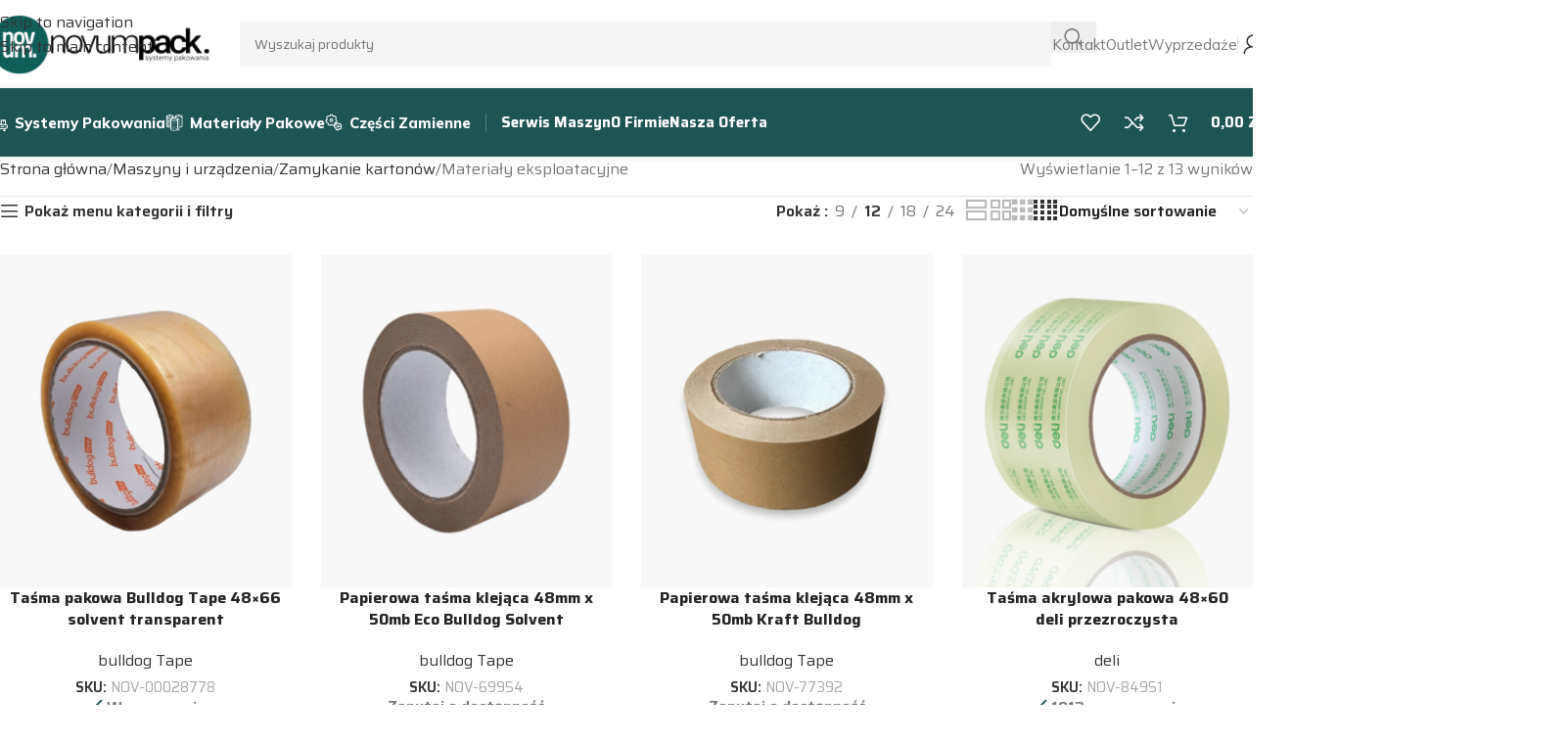

--- FILE ---
content_type: text/html; charset=UTF-8
request_url: https://novumpack.pl/materialy-eksploatacyjne-zamykanie-kartonow/
body_size: 78971
content:
<!DOCTYPE html>
<html lang="pl-PL" prefix="og: https://ogp.me/ns#">
<head>
	<meta charset="UTF-8">
	<link rel="profile" href="https://gmpg.org/xfn/11">
	<link rel="pingback" href="https://novumpack.pl/xmlrpc.php">

		<style>img:is([sizes="auto" i], [sizes^="auto," i]) { contain-intrinsic-size: 3000px 1500px }</style>
	
<!-- Optymalizacja wyszukiwarek według Rank Math PRO - https://rankmath.com/ -->
<title>Materiały eksploatacyjne | NOVUMPACK</title><link rel="preload" data-rocket-preload as="style" href="https://fonts.googleapis.com/css?family=Saira%3A400%2C600%2C700%7CLato%3A400%2C700%7CMulish%3A400%2C600%2C800&#038;display=swap" /><link rel="stylesheet" href="https://fonts.googleapis.com/css?family=Saira%3A400%2C600%2C700%7CLato%3A400%2C700%7CMulish%3A400%2C600%2C800&#038;display=swap" media="print" onload="this.media='all'" /><noscript><link rel="stylesheet" href="https://fonts.googleapis.com/css?family=Saira%3A400%2C600%2C700%7CLato%3A400%2C700%7CMulish%3A400%2C600%2C800&#038;display=swap" /></noscript>
<meta name="robots" content="follow, index, max-snippet:-1, max-video-preview:-1, max-image-preview:large"/>
<link rel="canonical" href="https://novumpack.pl/materialy-eksploatacyjne-zamykanie-kartonow/" />
<link rel="next" href="https://novumpack.pl/materialy-eksploatacyjne-zamykanie-kartonow/page/2/" />
<meta property="og:locale" content="pl_PL" />
<meta property="og:type" content="article" />
<meta property="og:title" content="Materiały eksploatacyjne | NOVUMPACK" />
<meta property="og:url" content="https://novumpack.pl/materialy-eksploatacyjne-zamykanie-kartonow/" />
<meta property="og:site_name" content="novumpack.pl" />
<meta property="article:publisher" content="https://www.facebook.com/NovumPackpl/" />
<meta property="fb:app_id" content="100063782370475" />
<meta property="og:image" content="https://novumpack.pl/wp-content/uploads/2023/02/logo22-1024x272.png" />
<meta property="og:image:secure_url" content="https://novumpack.pl/wp-content/uploads/2023/02/logo22-1024x272.png" />
<meta property="og:image:width" content="1024" />
<meta property="og:image:height" content="272" />
<meta property="og:image:type" content="image/png" />
<meta name="twitter:card" content="summary_large_image" />
<meta name="twitter:title" content="Materiały eksploatacyjne | NOVUMPACK" />
<meta name="twitter:image" content="https://novumpack.pl/wp-content/uploads/2023/02/logo22-1024x272.png" />
<meta name="twitter:label1" content="Produkty" />
<meta name="twitter:data1" content="13" />
<script type="application/ld+json" class="rank-math-schema-pro">{"@context":"https://schema.org","@graph":[{"@type":"Organization","@id":"https://novumpack.pl/#organization","name":"Novumpack - technologie pakowania","sameAs":["https://www.facebook.com/NovumPackpl/","https://www.instagram.com/novumpack/","https://www.youtube.com/user/novumpack","https://pl.linkedin.com/company/novumpack-systemy-pakowania"]},{"@type":"WebSite","@id":"https://novumpack.pl/#website","url":"https://novumpack.pl","name":"novumpack.pl","alternateName":"Novumpack - Maszyny i systemy pakowania ko\u0144ca przeznaczenia linii produkcyjnej.","publisher":{"@id":"https://novumpack.pl/#organization"},"inLanguage":"pl-PL"},{"@type":"CollectionPage","@id":"https://novumpack.pl/materialy-eksploatacyjne-zamykanie-kartonow/#webpage","url":"https://novumpack.pl/materialy-eksploatacyjne-zamykanie-kartonow/","name":"Materia\u0142y eksploatacyjne | NOVUMPACK","isPartOf":{"@id":"https://novumpack.pl/#website"},"inLanguage":"pl-PL"}]}</script>
<!-- /Wtyczka Rank Math WordPress SEO -->

<link rel='dns-prefetch' href='//npmcdn.com' />
<link rel='dns-prefetch' href='//fonts.googleapis.com' />
<link rel='dns-prefetch' href='//fonts.gstatic.com' />
<link rel='dns-prefetch' href='//youtube.com' />
<link rel='dns-prefetch' href='//i.ytimg.com' />
<link rel='dns-prefetch' href='//static.doubleclick.net' />
<link rel='dns-prefetch' href='//www.google.com' />
<link rel='dns-prefetch' href='//google.com' />
<link rel='dns-prefetch' href='//gstatic.com' />
<link rel='dns-prefetch' href='//www.gstatic.com' />
<link href='https://fonts.gstatic.com' crossorigin rel='preconnect' />
<link rel="alternate" type="application/rss+xml" title="NOVUMPACK &raquo; Kanał z wpisami" href="https://novumpack.pl/feed/" />
<link rel="alternate" type="application/rss+xml" title="NOVUMPACK &raquo; Kanał z komentarzami" href="https://novumpack.pl/comments/feed/" />
<link rel="alternate" type="application/rss+xml" title="Kanał NOVUMPACK &raquo; Materiały eksploatacyjne Kategoria" href="https://novumpack.pl/materialy-eksploatacyjne-zamykanie-kartonow/feed/" />
<link rel='stylesheet' id='wp-components-css' href='https://novumpack.pl/wp-includes/css/dist/components/style.min.css?ver=80fb5c98d4bb29facd52629b70531361' type='text/css' media='all' />
<link data-minify="1" rel='stylesheet' id='woocommerce-paczkomaty-inpost-blocks-integration-frontend-css' href='https://novumpack.pl/wp-content/cache/min/1/wp-content/plugins/woocommerce-paczkomaty-inpost/build/point-selection-block-frontend.css?ver=1764696543' type='text/css' media='all' />
<link data-minify="1" rel='stylesheet' id='woocommerce-paczkomaty-inpost-blocks-integration-editor-css' href='https://novumpack.pl/wp-content/cache/min/1/wp-content/plugins/woocommerce-paczkomaty-inpost/build/point-selection-block.css?ver=1764696543' type='text/css' media='all' />
<link data-minify="1" rel='stylesheet' id='dce-dynamic-visibility-style-css' href='https://novumpack.pl/wp-content/cache/min/1/wp-content/plugins/dynamic-visibility-for-elementor/assets/css/dynamic-visibility.css?ver=1764696543' type='text/css' media='all' />
<link data-minify="1" rel='stylesheet' id='mcmp_price_per_unit_style-css' href='https://novumpack.pl/wp-content/cache/min/1/wp-content/plugins/woo-price-per-unit-pro/assets/CSS/woo-ppu.css?ver=1764696543' type='text/css' media='all' />
<style id='woocommerce-inline-inline-css' type='text/css'>
.woocommerce form .form-row .required { visibility: visible; }
</style>
<link data-minify="1" rel='stylesheet' id='mc4wp-form-basic-css' href='https://novumpack.pl/wp-content/cache/min/1/wp-content/plugins/mailchimp-for-wp/assets/css/form-basic.css?ver=1764696543' type='text/css' media='all' />
<link data-minify="1" rel='stylesheet' id='payu-blik-field-styles-css' href='https://novumpack.pl/wp-content/cache/min/1/wp-content/plugins/woocommerce-gateway-payu-pl/assets/css/blik_field.css?ver=1764696543' type='text/css' media='all' />
<link data-minify="1" rel='stylesheet' id='wpcdpk-css' href='https://novumpack.pl/wp-content/cache/min/1/wp-content/plugins/wpc-product-options/assets/libs/wpcdpk/css/datepicker.css?ver=1764696543' type='text/css' media='all' />
<link data-minify="1" rel='stylesheet' id='wpcpo-frontend-css' href='https://novumpack.pl/wp-content/cache/min/1/wp-content/plugins/wpc-product-options/assets/css/frontend.css?ver=1764696543' type='text/css' media='all' />
<link rel='stylesheet' id='wp-color-picker-css' href='https://novumpack.pl/wp-admin/css/color-picker.min.css?ver=80fb5c98d4bb29facd52629b70531361' type='text/css' media='all' />
<link data-minify="1" rel='stylesheet' id='select2-css' href='https://novumpack.pl/wp-content/cache/min/1/wp-content/plugins/woocommerce/assets/css/select2.css?ver=1764696543' type='text/css' media='all' />
<link data-minify="1" rel='stylesheet' id='woovr-frontend-css' href='https://novumpack.pl/wp-content/cache/min/1/wp-content/plugins/wpc-variations-radio-buttons/assets/css/frontend.css?ver=1764696543' type='text/css' media='all' />
<link rel='stylesheet' id='elementor-frontend-css' href='https://novumpack.pl/wp-content/uploads/elementor/css/custom-frontend.min.css?ver=1764696489' type='text/css' media='all' />
<link data-minify="1" rel='stylesheet' id='elementor-post-6-css' href='https://novumpack.pl/wp-content/cache/min/1/wp-content/uploads/elementor/css/post-6.css?ver=1764696543' type='text/css' media='all' />
<link rel='stylesheet' id='wd-style-base-css' href='https://novumpack.pl/wp-content/cache/background-css/novumpack.pl/wp-content/themes/woodmart/css/parts/base.min.css?ver=8.3.6&wpr_t=1764700584' type='text/css' media='all' />
<link rel='stylesheet' id='wd-helpers-wpb-elem-css' href='https://novumpack.pl/wp-content/themes/woodmart/css/parts/helpers-wpb-elem.min.css?ver=8.3.6' type='text/css' media='all' />
<link rel='stylesheet' id='wd-elementor-base-css' href='https://novumpack.pl/wp-content/themes/woodmart/css/parts/int-elem-base.min.css?ver=8.3.6' type='text/css' media='all' />
<link rel='stylesheet' id='wd-elementor-pro-base-css' href='https://novumpack.pl/wp-content/themes/woodmart/css/parts/int-elementor-pro.min.css?ver=8.3.6' type='text/css' media='all' />
<link rel='stylesheet' id='wd-woocommerce-base-css' href='https://novumpack.pl/wp-content/themes/woodmart/css/parts/woocommerce-base.min.css?ver=8.3.6' type='text/css' media='all' />
<link rel='stylesheet' id='wd-mod-star-rating-css' href='https://novumpack.pl/wp-content/themes/woodmart/css/parts/mod-star-rating.min.css?ver=8.3.6' type='text/css' media='all' />
<link rel='stylesheet' id='wd-woocommerce-block-notices-css' href='https://novumpack.pl/wp-content/themes/woodmart/css/parts/woo-mod-block-notices.min.css?ver=8.3.6' type='text/css' media='all' />
<link rel='stylesheet' id='wd-widget-active-filters-css' href='https://novumpack.pl/wp-content/themes/woodmart/css/parts/woo-widget-active-filters.min.css?ver=8.3.6' type='text/css' media='all' />
<link rel='stylesheet' id='wd-woo-shop-predefined-css' href='https://novumpack.pl/wp-content/themes/woodmart/css/parts/woo-shop-predefined.min.css?ver=8.3.6' type='text/css' media='all' />
<link rel='stylesheet' id='wd-woo-shop-el-products-per-page-css' href='https://novumpack.pl/wp-content/themes/woodmart/css/parts/woo-shop-el-products-per-page.min.css?ver=8.3.6' type='text/css' media='all' />
<link rel='stylesheet' id='wd-woo-shop-page-title-css' href='https://novumpack.pl/wp-content/themes/woodmart/css/parts/woo-shop-page-title.min.css?ver=8.3.6' type='text/css' media='all' />
<link rel='stylesheet' id='wd-woo-mod-shop-loop-head-css' href='https://novumpack.pl/wp-content/themes/woodmart/css/parts/woo-mod-shop-loop-head.min.css?ver=8.3.6' type='text/css' media='all' />
<link rel='stylesheet' id='wd-woo-shop-el-order-by-css' href='https://novumpack.pl/wp-content/themes/woodmart/css/parts/woo-shop-el-order-by.min.css?ver=8.3.6' type='text/css' media='all' />
<link rel='stylesheet' id='wd-woo-shop-el-products-view-css' href='https://novumpack.pl/wp-content/themes/woodmart/css/parts/woo-shop-el-products-view.min.css?ver=8.3.6' type='text/css' media='all' />
<link rel='stylesheet' id='wd-woo-shop-opt-without-title-css' href='https://novumpack.pl/wp-content/themes/woodmart/css/parts/woo-shop-opt-without-title.min.css?ver=8.3.6' type='text/css' media='all' />
<link rel='stylesheet' id='wd-woo-mod-shop-attributes-css' href='https://novumpack.pl/wp-content/themes/woodmart/css/parts/woo-mod-shop-attributes.min.css?ver=8.3.6' type='text/css' media='all' />
<link rel='stylesheet' id='wd-opt-carousel-disable-css' href='https://novumpack.pl/wp-content/themes/woodmart/css/parts/opt-carousel-disable.min.css?ver=8.3.6' type='text/css' media='all' />
<link rel='stylesheet' id='child-style-css' href='https://novumpack.pl/wp-content/themes/woodmart-child/style.css?ver=8.3.6' type='text/css' media='all' />
<link rel='stylesheet' id='wd-header-base-css' href='https://novumpack.pl/wp-content/themes/woodmart/css/parts/header-base.min.css?ver=8.3.6' type='text/css' media='all' />
<link rel='stylesheet' id='wd-mod-tools-css' href='https://novumpack.pl/wp-content/themes/woodmart/css/parts/mod-tools.min.css?ver=8.3.6' type='text/css' media='all' />
<link rel='stylesheet' id='wd-header-search-css' href='https://novumpack.pl/wp-content/themes/woodmart/css/parts/header-el-search.min.css?ver=8.3.6' type='text/css' media='all' />
<link rel='stylesheet' id='wd-header-search-form-css' href='https://novumpack.pl/wp-content/themes/woodmart/css/parts/header-el-search-form.min.css?ver=8.3.6' type='text/css' media='all' />
<link rel='stylesheet' id='wd-wd-search-form-css' href='https://novumpack.pl/wp-content/themes/woodmart/css/parts/wd-search-form.min.css?ver=8.3.6' type='text/css' media='all' />
<link rel='stylesheet' id='wd-wd-search-dropdown-css' href='https://novumpack.pl/wp-content/themes/woodmart/css/parts/wd-search-dropdown.min.css?ver=8.3.6' type='text/css' media='all' />
<link rel='stylesheet' id='wd-text-block-css' href='https://novumpack.pl/wp-content/themes/woodmart/css/parts/el-text-block.min.css?ver=8.3.6' type='text/css' media='all' />
<link rel='stylesheet' id='wd-list-css' href='https://novumpack.pl/wp-content/themes/woodmart/css/parts/el-list.min.css?ver=8.3.6' type='text/css' media='all' />
<link rel='stylesheet' id='wd-el-list-css' href='https://novumpack.pl/wp-content/themes/woodmart/css/parts/el-list-wpb-elem.min.css?ver=8.3.6' type='text/css' media='all' />
<link rel='stylesheet' id='wd-button-css' href='https://novumpack.pl/wp-content/themes/woodmart/css/parts/el-button.min.css?ver=8.3.6' type='text/css' media='all' />
<link rel='stylesheet' id='wd-woo-mod-login-form-css' href='https://novumpack.pl/wp-content/themes/woodmart/css/parts/woo-mod-login-form.min.css?ver=8.3.6' type='text/css' media='all' />
<link rel='stylesheet' id='wd-header-my-account-css' href='https://novumpack.pl/wp-content/themes/woodmart/css/parts/header-el-my-account.min.css?ver=8.3.6' type='text/css' media='all' />
<link rel='stylesheet' id='wd-dropdown-aside-css' href='https://novumpack.pl/wp-content/themes/woodmart/css/parts/mod-dropdown-aside.min.css?ver=8.3.6' type='text/css' media='all' />
<link rel='stylesheet' id='wd-mod-nav-menu-label-css' href='https://novumpack.pl/wp-content/themes/woodmart/css/parts/mod-nav-menu-label.min.css?ver=8.3.6' type='text/css' media='all' />
<link rel='stylesheet' id='wd-header-mod-content-calc-css' href='https://novumpack.pl/wp-content/themes/woodmart/css/parts/header-mod-content-calc.min.css?ver=8.3.6' type='text/css' media='all' />
<link rel='stylesheet' id='wd-widget-product-list-css' href='https://novumpack.pl/wp-content/themes/woodmart/css/parts/woo-widget-product-list.min.css?ver=8.3.6' type='text/css' media='all' />
<link rel='stylesheet' id='wd-header-elements-base-css' href='https://novumpack.pl/wp-content/themes/woodmart/css/parts/header-el-base.min.css?ver=8.3.6' type='text/css' media='all' />
<link rel='stylesheet' id='wd-header-cart-side-css' href='https://novumpack.pl/wp-content/themes/woodmart/css/parts/header-el-cart-side.min.css?ver=8.3.6' type='text/css' media='all' />
<link rel='stylesheet' id='wd-woo-mod-quantity-css' href='https://novumpack.pl/wp-content/themes/woodmart/css/parts/woo-mod-quantity.min.css?ver=8.3.6' type='text/css' media='all' />
<link rel='stylesheet' id='wd-header-cart-css' href='https://novumpack.pl/wp-content/themes/woodmart/css/parts/header-el-cart.min.css?ver=8.3.6' type='text/css' media='all' />
<link rel='stylesheet' id='wd-widget-shopping-cart-css' href='https://novumpack.pl/wp-content/themes/woodmart/css/parts/woo-widget-shopping-cart.min.css?ver=8.3.6' type='text/css' media='all' />
<link rel='stylesheet' id='wd-header-mobile-nav-dropdown-css' href='https://novumpack.pl/wp-content/themes/woodmart/css/parts/header-el-mobile-nav-dropdown.min.css?ver=8.3.6' type='text/css' media='all' />
<link rel='stylesheet' id='wd-page-title-css' href='https://novumpack.pl/wp-content/themes/woodmart/css/parts/page-title.min.css?ver=8.3.6' type='text/css' media='all' />
<link rel='stylesheet' id='wd-off-canvas-sidebar-css' href='https://novumpack.pl/wp-content/themes/woodmart/css/parts/opt-off-canvas-sidebar.min.css?ver=8.3.6' type='text/css' media='all' />
<link rel='stylesheet' id='wd-widget-product-cat-css' href='https://novumpack.pl/wp-content/themes/woodmart/css/parts/woo-widget-product-cat.min.css?ver=8.3.6' type='text/css' media='all' />
<link rel='stylesheet' id='wd-widget-woo-other-css' href='https://novumpack.pl/wp-content/themes/woodmart/css/parts/woo-widget-other.min.css?ver=8.3.6' type='text/css' media='all' />
<link rel='stylesheet' id='wd-widget-slider-price-filter-css' href='https://novumpack.pl/wp-content/themes/woodmart/css/parts/woo-widget-slider-price-filter.min.css?ver=8.3.6' type='text/css' media='all' />
<link rel='stylesheet' id='wd-shop-filter-area-css' href='https://novumpack.pl/wp-content/themes/woodmart/css/parts/woo-shop-el-filters-area.min.css?ver=8.3.6' type='text/css' media='all' />
<link rel='stylesheet' id='wd-woo-opt-title-limit-css' href='https://novumpack.pl/wp-content/themes/woodmart/css/parts/woo-opt-title-limit.min.css?ver=8.3.6' type='text/css' media='all' />
<link rel='stylesheet' id='wd-product-loop-css' href='https://novumpack.pl/wp-content/themes/woodmart/css/parts/woo-product-loop.min.css?ver=8.3.6' type='text/css' media='all' />
<link rel='stylesheet' id='wd-product-loop-base-css' href='https://novumpack.pl/wp-content/themes/woodmart/css/parts/woo-product-loop-base.min.css?ver=8.3.6' type='text/css' media='all' />
<link rel='stylesheet' id='wd-woo-mod-add-btn-replace-css' href='https://novumpack.pl/wp-content/themes/woodmart/css/parts/woo-mod-add-btn-replace.min.css?ver=8.3.6' type='text/css' media='all' />
<link rel='stylesheet' id='wd-woo-mod-swatches-base-css' href='https://novumpack.pl/wp-content/themes/woodmart/css/parts/woo-mod-swatches-base.min.css?ver=8.3.6' type='text/css' media='all' />
<link rel='stylesheet' id='wd-mod-more-description-css' href='https://novumpack.pl/wp-content/themes/woodmart/css/parts/mod-more-description.min.css?ver=8.3.6' type='text/css' media='all' />
<link rel='stylesheet' id='wd-woo-categories-loop-css' href='https://novumpack.pl/wp-content/themes/woodmart/css/parts/woo-categories-loop.min.css?ver=8.3.6' type='text/css' media='all' />
<link rel='stylesheet' id='wd-categories-loop-css' href='https://novumpack.pl/wp-content/themes/woodmart/css/parts/woo-categories-loop-old.min.css?ver=8.3.6' type='text/css' media='all' />
<link rel='stylesheet' id='wd-woo-opt-stretch-cont-css' href='https://novumpack.pl/wp-content/themes/woodmart/css/parts/woo-opt-stretch-cont.min.css?ver=8.3.6' type='text/css' media='all' />
<link rel='stylesheet' id='wd-sticky-loader-css' href='https://novumpack.pl/wp-content/themes/woodmart/css/parts/mod-sticky-loader.min.css?ver=8.3.6' type='text/css' media='all' />
<link rel='stylesheet' id='wd-woo-mod-stock-status-css' href='https://novumpack.pl/wp-content/themes/woodmart/css/parts/woo-mod-stock-status.min.css?ver=8.3.6' type='text/css' media='all' />
<link rel='stylesheet' id='wd-mfp-popup-css' href='https://novumpack.pl/wp-content/themes/woodmart/css/parts/lib-magnific-popup.min.css?ver=8.3.6' type='text/css' media='all' />
<link rel='stylesheet' id='wd-mod-animations-transform-css' href='https://novumpack.pl/wp-content/themes/woodmart/css/parts/mod-animations-transform.min.css?ver=8.3.6' type='text/css' media='all' />
<link rel='stylesheet' id='wd-mod-transform-css' href='https://novumpack.pl/wp-content/themes/woodmart/css/parts/mod-transform.min.css?ver=8.3.6' type='text/css' media='all' />
<link rel='stylesheet' id='wd-woo-mod-product-labels-css' href='https://novumpack.pl/wp-content/themes/woodmart/css/parts/woo-mod-product-labels.min.css?ver=8.3.6' type='text/css' media='all' />
<link rel='stylesheet' id='wd-woo-mod-product-labels-rect-css' href='https://novumpack.pl/wp-content/themes/woodmart/css/parts/woo-mod-product-labels-rect.min.css?ver=8.3.6' type='text/css' media='all' />
<link rel='stylesheet' id='wd-load-more-button-css' href='https://novumpack.pl/wp-content/themes/woodmart/css/parts/mod-load-more-button.min.css?ver=8.3.6' type='text/css' media='all' />
<link rel='stylesheet' id='wd-widget-collapse-css' href='https://novumpack.pl/wp-content/themes/woodmart/css/parts/opt-widget-collapse.min.css?ver=8.3.6' type='text/css' media='all' />
<link rel='stylesheet' id='wd-footer-base-css' href='https://novumpack.pl/wp-content/themes/woodmart/css/parts/footer-base.min.css?ver=8.3.6' type='text/css' media='all' />
<link rel='stylesheet' id='wd-info-box-css' href='https://novumpack.pl/wp-content/themes/woodmart/css/parts/el-info-box.min.css?ver=8.3.6' type='text/css' media='all' />
<link rel='stylesheet' id='wd-mc4wp-css' href='https://novumpack.pl/wp-content/themes/woodmart/css/parts/int-mc4wp.min.css?ver=8.3.6' type='text/css' media='all' />
<link rel='stylesheet' id='wd-accordion-css' href='https://novumpack.pl/wp-content/themes/woodmart/css/parts/el-accordion.min.css?ver=8.3.6' type='text/css' media='all' />
<link rel='stylesheet' id='wd-accordion-elem-wpb-css' href='https://novumpack.pl/wp-content/themes/woodmart/css/parts/el-accordion-wpb-elem.min.css?ver=8.3.6' type='text/css' media='all' />
<link rel='stylesheet' id='wd-social-icons-css' href='https://novumpack.pl/wp-content/themes/woodmart/css/parts/el-social-icons.min.css?ver=8.3.6' type='text/css' media='all' />
<link rel='stylesheet' id='wd-social-icons-styles-css' href='https://novumpack.pl/wp-content/themes/woodmart/css/parts/el-social-styles.min.css?ver=8.3.6' type='text/css' media='all' />
<link rel='stylesheet' id='wd-scroll-top-css' href='https://novumpack.pl/wp-content/themes/woodmart/css/parts/opt-scrolltotop.min.css?ver=8.3.6' type='text/css' media='all' />
<link rel='stylesheet' id='wd-popular-requests-css' href='https://novumpack.pl/wp-content/themes/woodmart/css/parts/opt-popular-requests.min.css?ver=8.3.6' type='text/css' media='all' />
<link rel='stylesheet' id='wd-header-search-fullscreen-css' href='https://novumpack.pl/wp-content/themes/woodmart/css/parts/header-el-search-fullscreen-general.min.css?ver=8.3.6' type='text/css' media='all' />
<link rel='stylesheet' id='wd-header-search-fullscreen-2-css' href='https://novumpack.pl/wp-content/themes/woodmart/css/parts/header-el-search-fullscreen-2.min.css?ver=8.3.6' type='text/css' media='all' />
<link rel='stylesheet' id='wd-wd-search-results-css' href='https://novumpack.pl/wp-content/themes/woodmart/css/parts/wd-search-results.min.css?ver=8.3.6' type='text/css' media='all' />
<link rel='stylesheet' id='wd-wd-search-cat-css' href='https://novumpack.pl/wp-content/themes/woodmart/css/parts/wd-search-cat.min.css?ver=8.3.6' type='text/css' media='all' />
<link rel='stylesheet' id='wd-header-my-account-sidebar-css' href='https://novumpack.pl/wp-content/themes/woodmart/css/parts/header-el-my-account-sidebar.min.css?ver=8.3.6' type='text/css' media='all' />
<link rel='stylesheet' id='wd-shop-off-canvas-sidebar-css' href='https://novumpack.pl/wp-content/themes/woodmart/css/parts/opt-shop-off-canvas-sidebar.min.css?ver=8.3.6' type='text/css' media='all' />
<link rel='stylesheet' id='wd-mod-sticky-sidebar-opener-css' href='https://novumpack.pl/wp-content/themes/woodmart/css/parts/mod-sticky-sidebar-opener.min.css?ver=8.3.6' type='text/css' media='all' />
<link rel='stylesheet' id='wd-cookies-popup-css' href='https://novumpack.pl/wp-content/themes/woodmart/css/parts/opt-cookies.min.css?ver=8.3.6' type='text/css' media='all' />
<link rel='stylesheet' id='wd-bottom-toolbar-css' href='https://novumpack.pl/wp-content/themes/woodmart/css/parts/opt-bottom-toolbar.min.css?ver=8.3.6' type='text/css' media='all' />

<style id='rocket-lazyload-inline-css' type='text/css'>
.rll-youtube-player{position:relative;padding-bottom:56.23%;height:0;overflow:hidden;max-width:100%;}.rll-youtube-player:focus-within{outline: 2px solid currentColor;outline-offset: 5px;}.rll-youtube-player iframe{position:absolute;top:0;left:0;width:100%;height:100%;z-index:100;background:0 0}.rll-youtube-player img{bottom:0;display:block;left:0;margin:auto;max-width:100%;width:100%;position:absolute;right:0;top:0;border:none;height:auto;-webkit-transition:.4s all;-moz-transition:.4s all;transition:.4s all}.rll-youtube-player img:hover{-webkit-filter:brightness(75%)}.rll-youtube-player .play{height:100%;width:100%;left:0;top:0;position:absolute;background:var(--wpr-bg-404a800f-5f50-4b23-a8e7-a13e869bb6af) no-repeat center;background-color: transparent !important;cursor:pointer;border:none;}
</style>
<script type="text/template" id="tmpl-variation-template">
	<div class="woocommerce-variation-description">{{{ data.variation.variation_description }}}</div>
	<div class="woocommerce-variation-price">{{{ data.variation.price_html }}}</div>
	<div class="woocommerce-variation-availability">{{{ data.variation.availability_html }}}</div>
</script>
<script type="text/template" id="tmpl-unavailable-variation-template">
	<p role="alert">Przepraszamy, ten produkt jest niedostępny. Prosimy wybrać inną kombinację.</p>
</script>


<script type="text/javascript" id="yaymail-notice-js-extra">
/* <![CDATA[ */
var yaymail_notice = {"admin_ajax":"https:\/\/novumpack.pl\/wp-admin\/admin-ajax.php","nonce":"5a1d40f216"};
/* ]]> */
</script>


<script type="text/javascript" id="wp-util-js-extra">
/* <![CDATA[ */
var _wpUtilSettings = {"ajax":{"url":"\/wp-admin\/admin-ajax.php"}};
/* ]]> */
</script>


<script type="text/javascript" id="wc-add-to-cart-variation-js-extra">
/* <![CDATA[ */
var wc_add_to_cart_variation_params = {"wc_ajax_url":"\/?wc-ajax=%%endpoint%%","i18n_no_matching_variations_text":"Przepraszamy, \u017caden produkt nie spe\u0142nia twojego wyboru. Prosimy wybra\u0107 inn\u0105 kombinacj\u0119.","i18n_make_a_selection_text":"Wybierz opcje produktu przed dodaniem go do koszyka.","i18n_unavailable_text":"Przepraszamy, ten produkt jest niedost\u0119pny. Prosimy wybra\u0107 inn\u0105 kombinacj\u0119.","i18n_reset_alert_text":"Tw\u00f3j wyb\u00f3r zosta\u0142 zresetowany. Wybierz niekt\u00f3re opcje produktu przed dodaniem go do koszyka."};
/* ]]> */
</script>


<script type="text/javascript" id="wc-add-to-cart-js-extra">
/* <![CDATA[ */
var wc_add_to_cart_params = {"ajax_url":"\/wp-admin\/admin-ajax.php","wc_ajax_url":"\/?wc-ajax=%%endpoint%%","i18n_view_cart":"Zobacz koszyk","cart_url":"https:\/\/novumpack.pl\/koszyk\/","is_cart":"","cart_redirect_after_add":"no"};
/* ]]> */
</script>


<script type="text/javascript" id="woocommerce-js-extra">
/* <![CDATA[ */
var woocommerce_params = {"ajax_url":"\/wp-admin\/admin-ajax.php","wc_ajax_url":"\/?wc-ajax=%%endpoint%%","i18n_password_show":"Poka\u017c has\u0142o","i18n_password_hide":"Ukryj has\u0142o"};
/* ]]> */
</script>




<link rel="https://api.w.org/" href="https://novumpack.pl/wp-json/" /><link rel="alternate" title="JSON" type="application/json" href="https://novumpack.pl/wp-json/wp/v2/product_cat/469" />					<meta name="viewport" content="width=device-width, initial-scale=1">
										<noscript><style>.woocommerce-product-gallery{ opacity: 1 !important; }</style></noscript>
	<meta name="generator" content="Elementor 3.33.0; features: e_font_icon_svg, additional_custom_breakpoints; settings: css_print_method-external, google_font-enabled, font_display-auto">
<style type="text/css">.recentcomments a{display:inline !important;padding:0 !important;margin:0 !important;}</style>			<style>
				.e-con.e-parent:nth-of-type(n+4):not(.e-lazyloaded):not(.e-no-lazyload),
				.e-con.e-parent:nth-of-type(n+4):not(.e-lazyloaded):not(.e-no-lazyload) * {
					background-image: none !important;
				}
				@media screen and (max-height: 1024px) {
					.e-con.e-parent:nth-of-type(n+3):not(.e-lazyloaded):not(.e-no-lazyload),
					.e-con.e-parent:nth-of-type(n+3):not(.e-lazyloaded):not(.e-no-lazyload) * {
						background-image: none !important;
					}
				}
				@media screen and (max-height: 640px) {
					.e-con.e-parent:nth-of-type(n+2):not(.e-lazyloaded):not(.e-no-lazyload),
					.e-con.e-parent:nth-of-type(n+2):not(.e-lazyloaded):not(.e-no-lazyload) * {
						background-image: none !important;
					}
				}
			</style>
			<link rel="icon" href="https://novumpack.pl/wp-content/uploads/2023/03/cropped-logo-favi-150x150.png" sizes="32x32" />
<link rel="icon" href="https://novumpack.pl/wp-content/uploads/2023/03/cropped-logo-favi-300x300.png" sizes="192x192" />
<link rel="apple-touch-icon" href="https://novumpack.pl/wp-content/uploads/2023/03/cropped-logo-favi-300x300.png" />
<meta name="msapplication-TileImage" content="https://novumpack.pl/wp-content/uploads/2023/03/cropped-logo-favi-300x300.png" />
<style>
		
		</style>			<style id="wd-style-header_904566-css" data-type="wd-style-header_904566">
				:root{
	--wd-top-bar-h: .00001px;
	--wd-top-bar-sm-h: .00001px;
	--wd-top-bar-sticky-h: .00001px;
	--wd-top-bar-brd-w: .00001px;

	--wd-header-general-h: 90px;
	--wd-header-general-sm-h: 60px;
	--wd-header-general-sticky-h: .00001px;
	--wd-header-general-brd-w: .00001px;

	--wd-header-bottom-h: 70px;
	--wd-header-bottom-sm-h: 62px;
	--wd-header-bottom-sticky-h: 70px;
	--wd-header-bottom-brd-w: .00001px;

	--wd-header-clone-h: .00001px;

	--wd-header-brd-w: calc(var(--wd-top-bar-brd-w) + var(--wd-header-general-brd-w) + var(--wd-header-bottom-brd-w));
	--wd-header-h: calc(var(--wd-top-bar-h) + var(--wd-header-general-h) + var(--wd-header-bottom-h) + var(--wd-header-brd-w));
	--wd-header-sticky-h: calc(var(--wd-top-bar-sticky-h) + var(--wd-header-general-sticky-h) + var(--wd-header-bottom-sticky-h) + var(--wd-header-clone-h) + var(--wd-header-brd-w));
	--wd-header-sm-h: calc(var(--wd-top-bar-sm-h) + var(--wd-header-general-sm-h) + var(--wd-header-bottom-sm-h) + var(--wd-header-brd-w));
}






.whb-header-bottom .wd-dropdown {
	margin-top: 14px;
}

.whb-header-bottom .wd-dropdown:after {
	height: 25px;
}

.whb-sticked .whb-header-bottom .wd-dropdown:not(.sub-sub-menu) {
	margin-top: 14px;
}

.whb-sticked .whb-header-bottom .wd-dropdown:not(.sub-sub-menu):after {
	height: 25px;
}


		
.whb-s62vgl37p052mdljwdfp.wd-search-form.wd-header-search-form .searchform {
	--wd-form-brd-color: rgba(188, 188, 188, 1);
	--wd-form-brd-color-focus: rgba(154, 154, 154, 1);
}
.whb-agekq5py2x6bca658nmc.wd-search-form.wd-header-search-form-mobile .searchform {
	--wd-form-bg: rgba(255, 255, 255, 1);
}
.whb-header-bottom {
	background-color: rgba(30, 85, 82, 1);
}
			</style>
						<style id="wd-style-theme_settings_default-css" data-type="wd-style-theme_settings_default">
				@font-face {
	font-weight: normal;
	font-style: normal;
	font-family: "woodmart-font";
	src: url("//novumpack.pl/wp-content/themes/woodmart/fonts/woodmart-font-1-400.woff2?v=8.3.6") format("woff2");
	font-display:swap;
}

:root {
	--wd-text-font: "Saira", Arial, Helvetica, sans-serif;
	--wd-text-font-weight: 400;
	--wd-text-color: #777777;
	--wd-text-font-size: 16px;
	--wd-title-font: "Saira", Arial, Helvetica, sans-serif;
	--wd-title-font-weight: 700;
	--wd-title-color: #242424;
	--wd-entities-title-font: "Saira", Arial, Helvetica, sans-serif;
	--wd-entities-title-font-weight: 700;
	--wd-entities-title-transform: none;
	--wd-entities-title-color: rgb(36,36,36);
	--wd-entities-title-color-hover: rgb(51 51 51 / 65%);
	--wd-alternative-font: "Lato", Arial, Helvetica, sans-serif;
	--wd-widget-title-font: "Saira", Arial, Helvetica, sans-serif;
	--wd-widget-title-font-weight: 700;
	--wd-widget-title-transform: none;
	--wd-widget-title-color: #333;
	--wd-widget-title-font-size: 16px;
	--wd-header-el-font: "Saira", Arial, Helvetica, sans-serif;
	--wd-header-el-font-weight: 700;
	--wd-header-el-transform: capitalize;
	--wd-header-el-font-size: 15px;
	--wd-otl-style: dotted;
	--wd-otl-width: 2px;
	--wd-primary-color: rgb(30,85,82);
	--wd-alternative-color: rgb(16,103,97);
	--btn-default-bgcolor: #f7f7f7;
	--btn-default-bgcolor-hover: #efefef;
	--btn-accented-bgcolor: rgb(16,103,97);
	--btn-accented-bgcolor-hover: rgb(233,233,233);
	--wd-form-brd-width: 0px;
	--notices-success-bg: rgb(15,94,88);
	--notices-success-color: #fff;
	--notices-warning-bg: rgb(234,132,53);
	--notices-warning-color: #fff;
	--wd-link-color: #333333;
	--wd-link-color-hover: #242424;
	--wd-sticky-btn-height: 95px;
}
.wd-age-verify-wrap {
	--wd-popup-width: 500px;
}
.wd-popup.wd-promo-popup {
	background-color: rgb(248,248,248);
	background-image: var(--wpr-bg-8d0f8009-b8a3-4a1e-9a00-79389101fc08);
	background-repeat: no-repeat;
	background-size: cover;
	background-position: center center;
}
.wd-promo-popup-wrap {
	--wd-popup-width: 800px;
}
.wd-page-title .wd-page-title-bg img {
	object-fit: cover;
	object-position: center center;
}
.wd-footer {
	background-color: #ffffff;
	background-image: none;
}
html .wd-nav.wd-nav-secondary > li > a {
	font-family: "Mulish", Arial, Helvetica, sans-serif;
	font-weight: 800;
}
html .product.wd-cat .wd-entities-title, html .product.wd-cat.cat-design-replace-title .wd-entities-title, html .wd-masonry-first .wd-cat:first-child .wd-entities-title {
	font-size: 18px;
	text-transform: none;
}
html .wd-nav-mobile > li > a {
	text-transform: none;
}
.whb-general-header .wd-nav.wd-nav-secondary > li > a {
	font-weight: 400;
	color: rgb(119,119,119);
}
.whb-general-header .wd-nav.wd-nav-secondary > li:hover > a, .whb-general-header .wd-nav.wd-nav-secondary > li.current-menu-item > a {
	color: rgb(36,36,36);
}
html .entry-summary .single_add_to_cart_button, .wd-single-add-cart .single_add_to_cart_button, html .wd-sticky-btn-cart .single_add_to_cart_button, html .wd-sticky-add-to-cart, html .wd-sticky-btn.wd-quantity-overlap div.quantity input[type] {
	background: rgb(30,85,82);
}
html .entry-summary .single_add_to_cart_button:hover, .wd-single-add-cart .single_add_to_cart_button:hover, html .wd-sticky-btn-cart .single_add_to_cart_button:hover, html .wd-sticky-add-to-cart:hover, html .wd-sticky-btn.wd-quantity-overlap .cart:hover > div.quantity input[type], html .wd-sticky-btn.wd-quantity-overlap .cart:hover > div.quantity+.button {
	color: rgb(0,0,0);
	background: rgb(233,233,233);
}
body, [class*=color-scheme-light], [class*=color-scheme-dark], .wd-search-form[class*="wd-header-search-form"] form.searchform, .wd-el-search .searchform {
	--wd-form-color: rgb(119,119,119);
	--wd-form-placeholder-color: rgb(119,119,119);
	--wd-form-bg: rgba(15,15,15,0.04);
}
.mfp-wrap.wd-popup-quick-view-wrap {
	--wd-popup-width: 920px;
}

@media (max-width: 1024px) {
	:root {
		--wd-sticky-btn-height: 95px;
	}

}

@media (max-width: 768.98px) {
	:root {
		--wd-sticky-btn-height: 42px;
	}
	html .product.wd-cat .wd-entities-title, html .product.wd-cat.cat-design-replace-title .wd-entities-title, html .wd-masonry-first .wd-cat:first-child .wd-entities-title {
		font-size: 16px;
	}

}
:root{
--wd-container-w: 1600px;
--wd-form-brd-radius: 0px;
--btn-default-color: #333;
--btn-default-color-hover: #333;
--btn-accented-color: #fff;
--btn-accented-color-hover: #333;
--btn-default-brd-radius: 0px;
--btn-default-box-shadow: none;
--btn-default-box-shadow-hover: none;
--btn-default-box-shadow-active: none;
--btn-default-bottom: 0px;
--btn-accented-brd-radius: 0px;
--btn-accented-box-shadow: none;
--btn-accented-box-shadow-hover: none;
--btn-accented-box-shadow-active: none;
--btn-accented-bottom: 0px;
--wd-brd-radius: 0px;
}

@media (min-width: 1600px) {
section.elementor-section.wd-section-stretch > .elementor-container {
margin-left: auto;
margin-right: auto;
}
}


.wd-page-title {
background-color: rgb(16,103,97);
}

@media ( max-height: 700px )
{
.wd-dropdown-menu.wd-design-aside .wd-sub-menu-wrapp>.wd-sub-menu {
    max-width: 300px !important;
    max-height: 600px;
    overflow-y: auto;
}}
.wd-dropdown-menu.wd-design-aside .wd-sub-menu-wrapp>.wd-sub-menu {
	max-width: 300px !important;
}
.wd-dropdown-menu.wd-design-aside .wd-dropdown {
    left: 300px !important;
}
div.product-grid-item .product-title {
	line-height: 20px;
	max-height: 40px;
	overflow: hidden;
}
.woocommerce-product-gallery .product-image-thumbnail:hover, .woocommerce-product-gallery .product-image-thumbnail.active-thumb {
    opacity: 1 !important;
}
.elementor .elementor-widget:not(.elementor-widget-text-editor):not(.elementor-widget-theme-post-content) figure {
    margin: 0;
    margin-bottom: 2px !important;
}
.wd-dropdown-menu.wd-design-aside .wd-dropdown {
    background-image: url(https://novumpack.pl/wp-content/uploads/2023/03/bg123.jpg) !important;
}
.woocommerce-Tabs-panel--wcpoa_product_tab .wcpoa_attachmentbtn, .woocommerce-attachment-details .wcpoa_attachmentbtn {
    min-width: 200px !important;
}

/*attachment*/
#tab-wcpoa_product_tab {
    display: flex;
	  justify-content: center;
}
@media (max-width: 480px){
#tab-wcpoa_product_tab {
    display: grid;
    flex-wrap: wrap;
}}
.wcpoa_attachment {
    clear: both;
    display: grid;
    width: 50%;
	  justify-items: center;
}
.woocommerce-Tabs-panel--wcpoa_product_tab .wcpoa_attachmentbtn,.woocommerce-attachment-details .wcpoa_attachmentbtn {
		color: #ffffff;
    background-color: #1e5552;
		}

/*price & vat*/
.woocommerce-price-suffix {color: var(--color-gray-600); font-size: 14px;}
.wd-price-unit{font-size: 14px; text-transform: uppercase;color: var(--color-gray-600);}
.wd-price-unit:not(:last-child) {margin-inline-end: 0px;}
.wd-sticky-btn .woocommerce-price-suffix {display: inline-block !important;}

/*submenu hide*/
.wd-sub-menu ul.children {display: none;}

/*bg popup*/
.pswp__bg{background: #f8f8f8!important;}
.pswp__img--placeholder--blank {background: #f8f8f8!important;}

.wpcf7 form:not(.sent) .wpcf7-response-output,.mc4wp-error,.mc4wp-notice,:is(.woocommerce-error,.woocommerce-info) {
	background-color: #ff5a00;}

.easypack_show_geowidget{
	box-shadow: none!important;
	border-radius: 0;
	margin-bottom: 0;
	text-transform: uppercase;
	color:#000;
	padding: 10px;
	float: right;
}
#geowidget_show_map{
	box-shadow: none!important;
	border-radius: 0;
	margin-bottom: 0;
	background-color: #1e5552;
	padding: inherit;
  max-width: 200px;
}

.easypack-shipping-method-logo{display: none;}

/*slider review*/
.cr-reviews-slider.slick-slider .slick-next{right: -20px;}
.cr-reviews-slider.slick-slider .slick-prev{left: -20px;}
.cr-reviews-slider{padding: 0;margin: 0;}
.cr-reviews-slider .cr-review-card{padding:0;}
.cr-reviews-slider .cr-review-card .cr-review-card-inner{border:0px;padding:0px:}

/*Informacje dodatkowe - zawijanie tekstu*/
.shop_attributes th {
    flex: auto;
}

/*background product*/
.wd-product .product-image-link, .wd-product .hover-img, .woocommerce-product-gallery .woocommerce-product-gallery__image {
    background-color: #f8f8f8 !important;
}
.wcmmq-custom-stock-msg {font-size: 75%; display: none;}
.dd-pointer{right: 0px!important;}

/*Stany kolorki*/

p.stock.wd-style-with-bg:is(.zap-o-dost, .available-on-backorder) span {
    background-color: rgb(243 139 0 / 20%);
    color: #f38b00
}
p.stock.wd-style-with-bg:is(.wkr-dost, .ocz-na-dost,) span {
		background-color: rgb(85 170 215 / 30%);
    color: #045b99;
}
p.stock.wd-style-with-bg:is(.out-of-stock, .prod-wycof) span {
    background-color: #F8E7E7;
    color: #B50808;
}
.paczkomat_id_wrapper #paczkomat_id_field {
    padding: 0px !important;
    margin: -1px 0px 0px 0px !important;
    height: 20px !important;
}
.woocommerce-remove-coupon {
    margin-inline-end: 0px!important;
}

address {
    font-style: inherit;
    font-size: inherit;
    font-family: inherit;
    line-height: inherit;
}
.coming-soon
{
    display: inline-block;
    background: aliceblue;
    color: #0076dd;
    border-radius: calc(var(--wd-brd-radius) / 1.5);
}
.waiting-for-delivery {
    display: inline-block;
    background: #d4edda; /* Jasny zielony */
    color: #28a745; /* Zielony */
    border-radius: calc(var(--wd-brd-radius) / 1.5);
}

.ask-availability {
    display: inline-block;
    background: #ffe5b4; /* Jasny pomarańczowy */
    color: #ff7f50; /* Pomarańczowy */
    border-radius: calc(var(--wd-brd-radius) / 1.5);
}

.discontinued {
    display: inline-block;
    background: #f8d7da; /* Jasny czerwony */
    color: #dc3545; /* Czerwony */
    border-radius: calc(var(--wd-brd-radius) / 1.5);
}
.elementor-section.elementor-section-boxed > .elementor-container {
    max-width: 1600px!important;
}
.e-con {
    --container-max-width: 1600px!important;
}
.woodmart-tltp span.woodmart-tooltip-label,
div.tooltip-inner {
    display:none;
}
.woodmart-tltp span.woodmart-tooltip-label:before,
div.tooltip.top .tooltip-arrow {
        display:none;
}
.woodmart-buttons>div a span.woodmart-tooltip-label:before {
        display:none;
}
.woocommerce .product .price .mcmp_recalc_price_row, .woocommerce .product .price .mcmp_recalc_price_row .amount{
	  color:#a5a5a5;
    font-style: inherit !important;
    font-size: 18px !important;
}
/* Wyrównanie etykiety i checkboxa w jednej linii */
#safe_packaging_field {
    display: flex !important;
    align-items: center !important;
    justify-content: flex-start !important;
}

#safe_packaging_field input[type="checkbox"] {
    margin-right: 10px !important;
}

#safe_packaging_field label {
    margin: 0 !important;
    display: inline !important;
    vertical-align: middle !important;
}

/* Wyrównanie nagłówka do lewej */
#safe_packaging_option h3 {
    text-align: left !important;
}
picture.wd-nav-img img {
    width: 20px !important;
    height: 20px !important;
}
.wpcpo-option-form {
    display: inline-block;
    width: 300px;
    max-width: 100%;
}

label.wpcpo-option-name {
    display: inline-block;
    float: left;
}
.wd-sticky-btn-cart .wpcpo-wrapper.wpcpo-wrap {
    display: none;
}			</style>
			<noscript><style id="rocket-lazyload-nojs-css">.rll-youtube-player, [data-lazy-src]{display:none !important;}</style></noscript><style id="wpr-lazyload-bg-container"></style><style id="wpr-lazyload-bg-exclusion"></style>
<noscript>
<style id="wpr-lazyload-bg-nostyle">input[type="date"]{--wpr-bg-b97f7f2f-0f00-4704-ae98-049e08f62f6a: url('https://novumpack.pl/wp-content/themes/woodmart/inc/admin/assets/images/calend-d.svg');}[class*="color-scheme-light"] input[type='date']{--wpr-bg-33fbd355-7552-493b-b80d-c0c040cf000b: url('https://novumpack.pl/wp-content/themes/woodmart/inc/admin/assets/images/calend-l.svg');}.rll-youtube-player .play{--wpr-bg-404a800f-5f50-4b23-a8e7-a13e869bb6af: url('https://novumpack.pl/wp-content/plugins/wp-rocket/assets/img/youtube.png');}.wd-popup.wd-promo-popup{--wpr-bg-8d0f8009-b8a3-4a1e-9a00-79389101fc08: url('https://novumpack.pl/wp-content/uploads/2022/05/popup-banner.jpg');}.wd-dropdown-menu.wd-design-aside .wd-dropdown{--wpr-bg-d24639c5-3ab8-41d7-b1b6-a223b5cf2bfe: url('https://novumpack.pl/wp-content/uploads/2023/03/bg123.jpg');}</style>
</noscript>
<script type="application/javascript">const rocket_pairs = [{"selector":"input[type=\"date\"]","style":"input[type=\"date\"]{--wpr-bg-b97f7f2f-0f00-4704-ae98-049e08f62f6a: url('https:\/\/novumpack.pl\/wp-content\/themes\/woodmart\/inc\/admin\/assets\/images\/calend-d.svg');}","hash":"b97f7f2f-0f00-4704-ae98-049e08f62f6a","url":"https:\/\/novumpack.pl\/wp-content\/themes\/woodmart\/inc\/admin\/assets\/images\/calend-d.svg"},{"selector":"[class*=\"color-scheme-light\"] input[type='date']","style":"[class*=\"color-scheme-light\"] input[type='date']{--wpr-bg-33fbd355-7552-493b-b80d-c0c040cf000b: url('https:\/\/novumpack.pl\/wp-content\/themes\/woodmart\/inc\/admin\/assets\/images\/calend-l.svg');}","hash":"33fbd355-7552-493b-b80d-c0c040cf000b","url":"https:\/\/novumpack.pl\/wp-content\/themes\/woodmart\/inc\/admin\/assets\/images\/calend-l.svg"},{"selector":".rll-youtube-player .play","style":".rll-youtube-player .play{--wpr-bg-404a800f-5f50-4b23-a8e7-a13e869bb6af: url('https:\/\/novumpack.pl\/wp-content\/plugins\/wp-rocket\/assets\/img\/youtube.png');}","hash":"404a800f-5f50-4b23-a8e7-a13e869bb6af","url":"https:\/\/novumpack.pl\/wp-content\/plugins\/wp-rocket\/assets\/img\/youtube.png"},{"selector":".wd-popup.wd-promo-popup","style":".wd-popup.wd-promo-popup{--wpr-bg-8d0f8009-b8a3-4a1e-9a00-79389101fc08: url('https:\/\/novumpack.pl\/wp-content\/uploads\/2022\/05\/popup-banner.jpg');}","hash":"8d0f8009-b8a3-4a1e-9a00-79389101fc08","url":"https:\/\/novumpack.pl\/wp-content\/uploads\/2022\/05\/popup-banner.jpg"},{"selector":".wd-dropdown-menu.wd-design-aside .wd-dropdown","style":".wd-dropdown-menu.wd-design-aside .wd-dropdown{--wpr-bg-d24639c5-3ab8-41d7-b1b6-a223b5cf2bfe: url('https:\/\/novumpack.pl\/wp-content\/uploads\/2023\/03\/bg123.jpg');}","hash":"d24639c5-3ab8-41d7-b1b6-a223b5cf2bfe","url":"https:\/\/novumpack.pl\/wp-content\/uploads\/2023\/03\/bg123.jpg"}]; const rocket_excluded_pairs = [];</script></head>

<body data-rsssl=1 class="archive tax-product_cat term-materialy-eksploatacyjne-zamykanie-kartonow term-469 wp-theme-woodmart wp-child-theme-woodmart-child theme-woodmart woocommerce woocommerce-page woocommerce-no-js wrapper-wide  categories-accordion-on woodmart-archive-shop woodmart-ajax-shop-on sticky-toolbar-on elementor-default elementor-kit-6">
					<div class="wd-skip-links">
								<a href="#menu-main-navigation" class="wd-skip-navigation btn">
						Skip to navigation					</a>
								<a href="#main-content" class="wd-skip-content btn">
				Skip to main content			</a>
		</div>
			
	
	<div class="wd-page-wrapper website-wrapper">
									<header class="whb-header whb-header_904566 whb-sticky-shadow whb-scroll-slide whb-sticky-real whb-hide-on-scroll">
					<div class="whb-main-header">
	
<div class="whb-row whb-general-header whb-not-sticky-row whb-without-bg whb-without-border whb-color-dark whb-flex-flex-middle">
	<div class="container">
		<div class="whb-flex-row whb-general-header-inner">
			<div class="whb-column whb-col-left whb-column8 whb-visible-lg">
	<div class="site-logo whb-u9yfg4pn4tc672cpp0lv">
	<a href="https://novumpack.pl/" class="wd-logo wd-main-logo" rel="home" aria-label="Site logo">
		<img width="250" height="70" src="data:image/svg+xml,%3Csvg%20xmlns='http://www.w3.org/2000/svg'%20viewBox='0%200%20250%2070'%3E%3C/svg%3E" class="attachment-full size-full" alt="NovumPack" style="max-width:225px;" decoding="async" data-lazy-srcset="https://novumpack.pl/wp-content/uploads/2023/02/logo-small-22-header.png 250w, https://novumpack.pl/wp-content/uploads/2023/02/logo-small-22-header-150x42.png 150w, https://novumpack.pl/wp-content/uploads/2023/02/logo-small-22-header-214x60.png 214w, https://novumpack.pl/wp-content/uploads/2023/02/logo-small-22-header-143x40.png 143w" data-lazy-sizes="(max-width: 250px) 100vw, 250px" data-lazy-src="https://novumpack.pl/wp-content/uploads/2023/02/logo-small-22-header.png" /><noscript><img width="250" height="70" src="https://novumpack.pl/wp-content/uploads/2023/02/logo-small-22-header.png" class="attachment-full size-full" alt="NovumPack" style="max-width:225px;" decoding="async" srcset="https://novumpack.pl/wp-content/uploads/2023/02/logo-small-22-header.png 250w, https://novumpack.pl/wp-content/uploads/2023/02/logo-small-22-header-150x42.png 150w, https://novumpack.pl/wp-content/uploads/2023/02/logo-small-22-header-214x60.png 214w, https://novumpack.pl/wp-content/uploads/2023/02/logo-small-22-header-143x40.png 143w" sizes="(max-width: 250px) 100vw, 250px" /></noscript>	</a>
	</div>
</div>
<div class="whb-column whb-col-center whb-column9 whb-visible-lg">
	
<div class="whb-space-element whb-vposf0hvf1x60wez9twi " style="width:30px;"></div>
<div class="wd-search-form  wd-header-search-form wd-display-full-screen-2 whb-s62vgl37p052mdljwdfp">

<form role="search" method="get" class="searchform  wd-style-default" action="https://novumpack.pl/"  autocomplete="off">
	<input type="text" class="s" placeholder="Wyszukaj produkty" value="" name="s" aria-label="Szukaj" title="Wyszukaj produkty" required/>
	<input type="hidden" name="post_type" value="product">

	<span tabindex="0" aria-label="Wyczyść wyszukiwanie" class="wd-clear-search wd-role-btn wd-hide"></span>

	
	<button type="submit" class="searchsubmit">
		<span>
			Szukaj		</span>
			</button>
</form>


</div>
</div>
<div class="whb-column whb-col-right whb-column10 whb-visible-lg">
	<div class="wd-header-divider whb-divider-default whb-dhdaftr6g8s8phqqlqf0"></div>

<nav class="wd-header-nav wd-header-secondary-nav whb-rdip1ftxeuxinytfd1n8 text-right" role="navigation" aria-label="Header kontakt 23">
	<ul id="menu-header-kontakt-23" class="menu wd-nav wd-nav-header wd-nav-secondary wd-style-default wd-gap-s"><li id="menu-item-13716" class="menu-item menu-item-type-post_type menu-item-object-page menu-item-13716 item-level-0 menu-mega-dropdown wd-event-hover menu-item-has-children dropdown-with-height" style="--wd-dropdown-height: 220px;--wd-dropdown-width: 450px;"><a href="https://novumpack.pl/kontakt/" class="woodmart-nav-link"><span class="nav-link-text">Kontakt</span></a>
<div class="wd-dropdown-menu wd-dropdown wd-design-sized color-scheme-dark">

<div class="container wd-entry-content">
			<link data-minify="1" rel="stylesheet" id="elementor-post-514-css" href="https://novumpack.pl/wp-content/cache/min/1/wp-content/uploads/elementor/css/post-514.css?ver=1764696543" type="text/css" media="all">
					<div data-elementor-type="wp-post" data-elementor-id="514" class="elementor elementor-514" data-elementor-post-type="cms_block">
						<section class="wd-negative-gap elementor-section elementor-top-section elementor-element elementor-element-2c8e56a elementor-section-boxed elementor-section-height-default elementor-section-height-default" data-id="2c8e56a" data-element_type="section">
						<div class="elementor-container elementor-column-gap-no">
					<div class="elementor-column elementor-col-50 elementor-top-column elementor-element elementor-element-34797fc" data-id="34797fc" data-element_type="column">
			<div class="elementor-widget-wrap elementor-element-populated">
						<div class="elementor-element elementor-element-2dc8ef8 elementor-widget__width-auto elementor-widget elementor-widget-wd_image_or_svg" data-id="2dc8ef8" data-element_type="widget" data-widget_type="wd_image_or_svg.default">
				<div class="elementor-widget-container">
					
		<div class="wd-image text-left">
								<img width="143" height="40" src="data:image/svg+xml,%3Csvg%20xmlns='http://www.w3.org/2000/svg'%20viewBox='0%200%20143%2040'%3E%3C/svg%3E" class="attachment-x40 size-x40" alt="NovumPack" decoding="async" data-lazy-srcset="https://novumpack.pl/wp-content/uploads/2023/02/logo-small-22-header.png 250w, https://novumpack.pl/wp-content/uploads/2023/02/logo-small-22-header-150x42.png 150w, https://novumpack.pl/wp-content/uploads/2023/02/logo-small-22-header-214x60.png 214w, https://novumpack.pl/wp-content/uploads/2023/02/logo-small-22-header-143x40.png 143w" data-lazy-sizes="(max-width: 143px) 100vw, 143px" data-lazy-src="https://novumpack.pl/wp-content/uploads/2023/02/logo-small-22-header.png" /><noscript><img width="143" height="40" src="https://novumpack.pl/wp-content/uploads/2023/02/logo-small-22-header.png" class="attachment-x40 size-x40" alt="NovumPack" decoding="async" srcset="https://novumpack.pl/wp-content/uploads/2023/02/logo-small-22-header.png 250w, https://novumpack.pl/wp-content/uploads/2023/02/logo-small-22-header-150x42.png 150w, https://novumpack.pl/wp-content/uploads/2023/02/logo-small-22-header-214x60.png 214w, https://novumpack.pl/wp-content/uploads/2023/02/logo-small-22-header-143x40.png 143w" sizes="(max-width: 143px) 100vw, 143px" /></noscript>					</div>

						</div>
				</div>
				<div class="elementor-element elementor-element-67871f8 elementor-widget elementor-widget-wd_text_block" data-id="67871f8" data-element_type="widget" data-widget_type="wd_text_block.default">
				<div class="elementor-widget-container">
							<div class="wd-text-block reset-last-child text-left">
			
			<p><strong>30-719 Kraków,</strong><br />ul.Gromadzka 46<br />Budynek A/3P</p>
					</div>
						</div>
				</div>
					</div>
		</div>
				<div class="elementor-column elementor-col-50 elementor-top-column elementor-element elementor-element-2eddbc6" data-id="2eddbc6" data-element_type="column">
			<div class="elementor-widget-wrap elementor-element-populated">
						<div class="elementor-element elementor-element-3361ace elementor-widget elementor-widget-wd_text_block" data-id="3361ace" data-element_type="widget" data-widget_type="wd_text_block.default">
				<div class="elementor-widget-container">
							<div class="wd-text-block reset-last-child text-left">
			
			<p>Pon. – Pt: <span style="color: #1e5552;"><strong>8:00 - 16:00</strong></span></p>
					</div>
						</div>
				</div>
				<div class="elementor-element elementor-element-441121c elementor-widget elementor-widget-wd_list" data-id="441121c" data-element_type="widget" data-widget_type="wd_list.default">
				<div class="elementor-widget-container">
							<ul class="wd-list color-scheme- wd-fontsize-xs wd-type-icon wd-style-default text-left">
											<li class="elementor-repeater-item-5c09d81">
											<span class="wd-icon"><svg class="e-font-icon-svg e-fas-phone" viewBox="0 0 512 512" xmlns="http://www.w3.org/2000/svg"><path d="M493.4 24.6l-104-24c-11.3-2.6-22.9 3.3-27.5 13.9l-48 112c-4.2 9.8-1.4 21.3 6.9 28l60.6 49.6c-36 76.7-98.9 140.5-177.2 177.2l-49.6-60.6c-6.8-8.3-18.2-11.1-28-6.9l-112 48C3.9 366.5-2 378.1.6 389.4l24 104C27.1 504.2 36.7 512 48 512c256.1 0 464-207.5 464-464 0-11.2-7.7-20.9-18.6-23.4z"></path></svg></span>					
					<span class="wd-list-content list-content">
													<a  href="tel:(+48)%2012%20653%2004%2006">
								(+48) 12 653 04 06							</a>
											</span>
				</li>
					</ul>

						</div>
				</div>
				<div class="elementor-element elementor-element-0eb2da3 elementor-widget elementor-widget-wd_list" data-id="0eb2da3" data-element_type="widget" data-widget_type="wd_list.default">
				<div class="elementor-widget-container">
							<ul class="wd-list color-scheme- wd-fontsize-xs wd-type-icon wd-style-default text-left">
											<li class="elementor-repeater-item-be7274e">
											<span class="wd-icon"><svg class="e-font-icon-svg e-far-envelope" viewBox="0 0 512 512" xmlns="http://www.w3.org/2000/svg"><path d="M464 64H48C21.49 64 0 85.49 0 112v288c0 26.51 21.49 48 48 48h416c26.51 0 48-21.49 48-48V112c0-26.51-21.49-48-48-48zm0 48v40.805c-22.422 18.259-58.168 46.651-134.587 106.49-16.841 13.247-50.201 45.072-73.413 44.701-23.208.375-56.579-31.459-73.413-44.701C106.18 199.465 70.425 171.067 48 152.805V112h416zM48 400V214.398c22.914 18.251 55.409 43.862 104.938 82.646 21.857 17.205 60.134 55.186 103.062 54.955 42.717.231 80.509-37.199 103.053-54.947 49.528-38.783 82.032-64.401 104.947-82.653V400H48z"></path></svg></span>					
					<span class="wd-list-content list-content">
													<a  href="mailto:biuro@novumpack.pl">
								biuro@novumpack.pl							</a>
											</span>
				</li>
					</ul>

						</div>
				</div>
					</div>
		</div>
					</div>
		</section>
				<section class="wd-negative-gap elementor-section elementor-top-section elementor-element elementor-element-41abfd6 elementor-section-content-middle elementor-section-boxed elementor-section-height-default elementor-section-height-default" data-id="41abfd6" data-element_type="section">
						<div class="elementor-container elementor-column-gap-default">
					<div class="elementor-column elementor-col-100 elementor-top-column elementor-element elementor-element-3e48bde" data-id="3e48bde" data-element_type="column">
			<div class="elementor-widget-wrap elementor-element-populated">
						<div class="elementor-element elementor-element-4dd359f elementor-widget elementor-widget-wd_button" data-id="4dd359f" data-element_type="widget" data-widget_type="wd_button.default">
				<div class="elementor-widget-container">
							<div class="wd-button-wrapper text-center" >
			<a class="btn btn-style-bordered btn-shape-rectangle btn-size-small btn-icon-pos-right"  href="https://novumpack.pl/kontakt/">
				<span class="wd-btn-text" data-elementor-setting-key="text">
					Pełne dane kontaktowe				</span>

							</a>
		</div>
						</div>
				</div>
					</div>
		</div>
					</div>
		</section>
				</div>
		
</div>

</div>
</li>
<li id="menu-item-125890" class="menu-item menu-item-type-taxonomy menu-item-object-product_cat menu-item-125890 item-level-0 menu-simple-dropdown wd-event-hover" ><a href="https://novumpack.pl/outlet/" class="woodmart-nav-link"><span class="nav-link-text">Outlet</span></a></li>
<li id="menu-item-19175" class="menu-item menu-item-type-taxonomy menu-item-object-product_cat menu-item-19175 item-level-0 menu-simple-dropdown wd-event-hover" ><a href="https://novumpack.pl/wyprzedaz/" class="woodmart-nav-link"><span class="nav-link-text">Wyprzedaże</span></a></li>
</ul></nav>
<div class="wd-header-divider whb-divider-default whb-8a7sgmzwr8suydt4ltmg"></div>

<div class="whb-space-element whb-sxach9vbnvc5jc5a98pq " style="width:5px;"></div>
<div class="wd-header-my-account wd-tools-element wd-event-hover wd-design-1 wd-account-style-icon login-side-opener whb-la20wo6cxbfz5hvczmmx">
			<a href="https://novumpack.pl/moje-konto/" title="Moje konto">
			
				<span class="wd-tools-icon">
									</span>
				<span class="wd-tools-text">
				Logowanie / Rejestracja			</span>

					</a>

			</div>
</div>
<div class="whb-column whb-mobile-left whb-column_mobile2 whb-hidden-lg whb-empty-column">
	</div>
<div class="whb-column whb-mobile-center whb-column_mobile3 whb-hidden-lg">
	<div class="site-logo whb-kf1yahwtp2p31rt23ipu">
	<a href="https://novumpack.pl/" class="wd-logo wd-main-logo" rel="home" aria-label="Site logo">
		<img width="250" height="70" src="data:image/svg+xml,%3Csvg%20xmlns='http://www.w3.org/2000/svg'%20viewBox='0%200%20250%2070'%3E%3C/svg%3E" class="attachment-full size-full" alt="NovumPack" style="max-width:150px;" decoding="async" data-lazy-srcset="https://novumpack.pl/wp-content/uploads/2023/02/logo-small-22-header.png 250w, https://novumpack.pl/wp-content/uploads/2023/02/logo-small-22-header-150x42.png 150w, https://novumpack.pl/wp-content/uploads/2023/02/logo-small-22-header-214x60.png 214w, https://novumpack.pl/wp-content/uploads/2023/02/logo-small-22-header-143x40.png 143w" data-lazy-sizes="(max-width: 250px) 100vw, 250px" data-lazy-src="https://novumpack.pl/wp-content/uploads/2023/02/logo-small-22-header.png" /><noscript><img width="250" height="70" src="https://novumpack.pl/wp-content/uploads/2023/02/logo-small-22-header.png" class="attachment-full size-full" alt="NovumPack" style="max-width:150px;" decoding="async" srcset="https://novumpack.pl/wp-content/uploads/2023/02/logo-small-22-header.png 250w, https://novumpack.pl/wp-content/uploads/2023/02/logo-small-22-header-150x42.png 150w, https://novumpack.pl/wp-content/uploads/2023/02/logo-small-22-header-214x60.png 214w, https://novumpack.pl/wp-content/uploads/2023/02/logo-small-22-header-143x40.png 143w" sizes="(max-width: 250px) 100vw, 250px" /></noscript>	</a>
	</div>
</div>
<div class="whb-column whb-mobile-right whb-column_mobile4 whb-hidden-lg whb-empty-column">
	</div>
		</div>
	</div>
</div>

<div class="whb-row whb-header-bottom whb-sticky-row whb-with-bg whb-without-border whb-color-light whb-with-shadow whb-flex-flex-middle">
	<div class="container">
		<div class="whb-flex-row whb-header-bottom-inner">
			<div class="whb-column whb-col-left whb-column11 whb-visible-lg">
	
<nav class="wd-header-nav wd-header-secondary-nav whb-597vx891qgpj1bv2ic1a text-left wd-with-overlay" role="navigation" aria-label="Kategorie Strona Główna 23">
	<ul id="menu-kategorie-strona-glowna-23" class="menu wd-nav wd-nav-header wd-nav-secondary wd-style-default wd-gap-s"><li id="menu-item-12406" class="menu-item menu-item-type-custom menu-item-object-custom menu-item-has-children menu-item-12406 item-level-0 menu-mega-dropdown wd-event-hover" style="--wd-dropdown-width: 850px;"><a href="/maszyny-i-urzadzenia/" class="woodmart-nav-link"><img width="67" height="67" src="data:image/svg+xml,%3Csvg%20xmlns='http://www.w3.org/2000/svg'%20viewBox='0%200%2067%2067'%3E%3C/svg%3E" class="wd-nav-img" alt="Systemy pakowania" decoding="async" data-lazy-src="https://novumpack.pl/wp-content/uploads/2023/03/ico4a.png" /><noscript><img width="67" height="67" src="https://novumpack.pl/wp-content/uploads/2023/03/ico4a.png" class="wd-nav-img" alt="Systemy pakowania" loading="lazy" decoding="async" /></noscript><span class="nav-link-text">Systemy pakowania</span></a><div class="color-scheme-dark wd-design-aside wd-dropdown-menu wd-dropdown wd-style-with-bg"><div class="container wd-entry-content"><div class="wd-sub-menu-wrapp">
<ul class="wd-sub-menu color-scheme-dark">
	<li id="menu-item-18145" class="menu-item menu-item-type-taxonomy menu-item-object-product_cat menu-item-18145 item-level-1 wd-event-hover menu-item-has-children" ><a href="https://novumpack.pl/owijanie-ladunkow/" class="woodmart-nav-link"><img width="150" height="150" src="data:image/svg+xml,%3Csvg%20xmlns='http://www.w3.org/2000/svg'%20viewBox='0%200%20150%20150'%3E%3C/svg%3E" class="wd-nav-img" alt="Owijanie ładunków" decoding="async" data-lazy-srcset="https://novumpack.pl/wp-content/uploads/2023/03/ico5-150x150.png 150w, https://novumpack.pl/wp-content/uploads/2023/03/ico5-300x300.png 300w, https://novumpack.pl/wp-content/uploads/2023/03/ico5.png 567w" data-lazy-sizes="auto, (max-width: 150px) 100vw, 150px" data-lazy-src="https://novumpack.pl/wp-content/uploads/2023/03/ico5-150x150.png" /><noscript><img width="150" height="150" src="https://novumpack.pl/wp-content/uploads/2023/03/ico5-150x150.png" class="wd-nav-img" alt="Owijanie ładunków" loading="lazy" decoding="async" srcset="https://novumpack.pl/wp-content/uploads/2023/03/ico5-150x150.png 150w, https://novumpack.pl/wp-content/uploads/2023/03/ico5-300x300.png 300w, https://novumpack.pl/wp-content/uploads/2023/03/ico5.png 567w" sizes="auto, (max-width: 150px) 100vw, 150px" /></noscript>Owijanie ładunków</a>
	<div class="wd-dropdown-menu wd-dropdown wd-design-default color-scheme-dark">

	<div class="container wd-entry-content">
			<link data-minify="1" rel="stylesheet" id="elementor-post-12772-css" href="https://novumpack.pl/wp-content/cache/min/1/wp-content/uploads/elementor/css/post-12772.css?ver=1764696543" type="text/css" media="all">
					<div data-elementor-type="wp-post" data-elementor-id="12772" class="elementor elementor-12772" data-elementor-post-type="cms_block">
						<section class="wd-negative-gap elementor-section elementor-top-section elementor-element elementor-element-e44b3a4 elementor-section-boxed elementor-section-height-default elementor-section-height-default" data-id="e44b3a4" data-element_type="section">
						<div class="elementor-container elementor-column-gap-default">
					<div class="elementor-column elementor-col-100 elementor-top-column elementor-element elementor-element-b54cb94" data-id="b54cb94" data-element_type="column">
			<div class="elementor-widget-wrap elementor-element-populated">
						<section class="wd-negative-gap elementor-section elementor-inner-section elementor-element elementor-element-9294478 elementor-section-boxed elementor-section-height-default elementor-section-height-default" data-id="9294478" data-element_type="section">
						<div class="elementor-container elementor-column-gap-default">
					<div class="elementor-column elementor-col-33 elementor-inner-column elementor-element elementor-element-c89cf1d" data-id="c89cf1d" data-element_type="column">
			<div class="elementor-widget-wrap elementor-element-populated">
						<div class="elementor-element elementor-element-60caed2 elementor-widget elementor-widget-wd_image_or_svg" data-id="60caed2" data-element_type="widget" data-widget_type="wd_image_or_svg.default">
				<div class="elementor-widget-container">
					
		<div class="wd-image text-left">
								<img width="150" height="114" src="data:image/svg+xml,%3Csvg%20xmlns='http://www.w3.org/2000/svg'%20viewBox='0%200%20150%20114'%3E%3C/svg%3E" class="attachment-x120 size-x120" alt="" decoding="async" data-lazy-srcset="https://novumpack.pl/wp-content/uploads/2023/03/owijarka-do-palet-polautomatyczna-150x114.png 150w, https://novumpack.pl/wp-content/uploads/2023/03/owijarka-do-palet-polautomatyczna-158x120.png 158w, https://novumpack.pl/wp-content/uploads/2023/03/owijarka-do-palet-polautomatyczna.png 210w" data-lazy-sizes="(max-width: 150px) 100vw, 150px" data-lazy-src="https://novumpack.pl/wp-content/uploads/2023/03/owijarka-do-palet-polautomatyczna-150x114.png" /><noscript><img width="150" height="114" src="https://novumpack.pl/wp-content/uploads/2023/03/owijarka-do-palet-polautomatyczna-150x114.png" class="attachment-x120 size-x120" alt="" decoding="async" srcset="https://novumpack.pl/wp-content/uploads/2023/03/owijarka-do-palet-polautomatyczna-150x114.png 150w, https://novumpack.pl/wp-content/uploads/2023/03/owijarka-do-palet-polautomatyczna-158x120.png 158w, https://novumpack.pl/wp-content/uploads/2023/03/owijarka-do-palet-polautomatyczna.png 210w" sizes="(max-width: 150px) 100vw, 150px" /></noscript>					</div>

						</div>
				</div>
				<div class="elementor-element elementor-element-76012e5 elementor-widget elementor-widget-wd_extra_menu_list" data-id="76012e5" data-element_type="widget" data-widget_type="wd_extra_menu_list.default">
				<div class="elementor-widget-container">
								<ul class="wd-sub-menu wd-sub-accented  mega-menu-list">
				<li class="item-with-label item-label-primary">
											<a  href="https://novumpack.pl/owijarki-polautomatyczne/">
																						
															Owijarki półautomatyczne							
													</a>
					
					<ul class="sub-sub-menu">
													
							<li class="item-with-label item-label-primary">
								<a >
																												
																			Owijarki talerzowe									
																	</a>
							</li>
													
							<li class="item-with-label item-label-green">
								<a  href="#">
																												
																			Owijarki ramieniowe									
																	</a>
							</li>
													
							<li class="item-with-label item-label-primary">
								<a  href="#">
																												
																			Owijarki mobilne									
																	</a>
							</li>
													
							<li class="item-with-label item-label-primary">
								<a >
																												
																			 									
																	</a>
							</li>
											</ul>
				</li>
			</ul>
						</div>
				</div>
				<div class="elementor-element elementor-element-73f18b8 elementor-widget elementor-widget-wd_image_or_svg" data-id="73f18b8" data-element_type="widget" data-widget_type="wd_image_or_svg.default">
				<div class="elementor-widget-container">
					
		<div class="wd-image text-left">
							<a  aria-label="Image link">
								<img width="150" height="114" src="data:image/svg+xml,%3Csvg%20xmlns='http://www.w3.org/2000/svg'%20viewBox='0%200%20150%20114'%3E%3C/svg%3E" class="attachment-x120 size-x120" alt="" decoding="async" data-lazy-src="https://novumpack.pl/wp-content/uploads/2023/03/materialy-eksploatacyjne.png" /><noscript><img width="150" height="114" src="https://novumpack.pl/wp-content/uploads/2023/03/materialy-eksploatacyjne.png" class="attachment-x120 size-x120" alt="" decoding="async" /></noscript>							</a>
					</div>

						</div>
				</div>
				<div class="elementor-element elementor-element-8f8b324 elementor-widget elementor-widget-wd_extra_menu_list" data-id="8f8b324" data-element_type="widget" data-widget_type="wd_extra_menu_list.default">
				<div class="elementor-widget-container">
								<ul class="wd-sub-menu wd-sub-accented  mega-menu-list">
				<li class="item-with-label item-label-primary">
											<a  href="https://novumpack.pl/materialy-eksploatacyjne-materialy-i-akcesoria-znakowanie-i-etykietowanie/">
																						
															Materiały eksploatacyjne							
													</a>
					
					<ul class="sub-sub-menu">
													
							<li class="item-with-label item-label-primary">
								<a  href="#">
																												
																			Folie stretch ręczne									
																	</a>
							</li>
													
							<li class="item-with-label item-label-green">
								<a  href="#">
																												
																			Folie stretch maszynowe									
																	</a>
							</li>
													
							<li class="item-with-label item-label-primary">
								<a  href="#">
																												
																			Folia bąbelkowa									
																	</a>
							</li>
													
							<li class="item-with-label item-label-primary">
								<a  href="#">
																												
																			Pianki PVC									
																	</a>
							</li>
											</ul>
				</li>
			</ul>
						</div>
				</div>
					</div>
		</div>
				<div class="elementor-column elementor-col-33 elementor-inner-column elementor-element elementor-element-7a990bf" data-id="7a990bf" data-element_type="column">
			<div class="elementor-widget-wrap elementor-element-populated">
						<div class="elementor-element elementor-element-0005c9b elementor-widget elementor-widget-wd_image_or_svg" data-id="0005c9b" data-element_type="widget" data-widget_type="wd_image_or_svg.default">
				<div class="elementor-widget-container">
					
		<div class="wd-image text-left">
								<img width="150" height="114" src="data:image/svg+xml,%3Csvg%20xmlns='http://www.w3.org/2000/svg'%20viewBox='0%200%20150%20114'%3E%3C/svg%3E" class="attachment-x120 size-x120" alt="" decoding="async" data-lazy-srcset="https://novumpack.pl/wp-content/uploads/2023/03/owijarka-do-palet-automatyczna-150x114.png 150w, https://novumpack.pl/wp-content/uploads/2023/03/owijarka-do-palet-automatyczna-158x120.png 158w, https://novumpack.pl/wp-content/uploads/2023/03/owijarka-do-palet-automatyczna.png 210w" data-lazy-sizes="(max-width: 150px) 100vw, 150px" data-lazy-src="https://novumpack.pl/wp-content/uploads/2023/03/owijarka-do-palet-automatyczna-150x114.png" /><noscript><img width="150" height="114" src="https://novumpack.pl/wp-content/uploads/2023/03/owijarka-do-palet-automatyczna-150x114.png" class="attachment-x120 size-x120" alt="" decoding="async" srcset="https://novumpack.pl/wp-content/uploads/2023/03/owijarka-do-palet-automatyczna-150x114.png 150w, https://novumpack.pl/wp-content/uploads/2023/03/owijarka-do-palet-automatyczna-158x120.png 158w, https://novumpack.pl/wp-content/uploads/2023/03/owijarka-do-palet-automatyczna.png 210w" sizes="(max-width: 150px) 100vw, 150px" /></noscript>					</div>

						</div>
				</div>
				<div class="elementor-element elementor-element-7fc7398 elementor-widget elementor-widget-wd_extra_menu_list" data-id="7fc7398" data-element_type="widget" data-widget_type="wd_extra_menu_list.default">
				<div class="elementor-widget-container">
								<ul class="wd-sub-menu wd-sub-accented  mega-menu-list">
				<li class="item-with-label item-label-primary">
											<a  href="https://novumpack.pl/owijarki-automatyczne/">
																						
															Owijarki automatyczne							
													</a>
					
					<ul class="sub-sub-menu">
													
							<li class="item-with-label item-label-primary">
								<a  href="#">
																												
																			Owijarki talerzowe									
																	</a>
							</li>
													
							<li class="item-with-label item-label-green">
								<a  href="#">
																												
																			Owijarki ramieniowe									
																	</a>
							</li>
													
							<li class="item-with-label item-label-primary">
								<a  href="#">
																												
																			Owijarki pierścieniowe									
																	</a>
							</li>
													
							<li class="item-with-label item-label-primary">
								<a  href="#">
																												
																			Owijarki specjalne									
																	</a>
							</li>
											</ul>
				</li>
			</ul>
						</div>
				</div>
				<div class="elementor-element elementor-element-49999cd elementor-widget elementor-widget-wd_image_or_svg" data-id="49999cd" data-element_type="widget" data-widget_type="wd_image_or_svg.default">
				<div class="elementor-widget-container">
					
		<div class="wd-image text-left">
								<img width="150" height="114" src="data:image/svg+xml,%3Csvg%20xmlns='http://www.w3.org/2000/svg'%20viewBox='0%200%20150%20114'%3E%3C/svg%3E" class="attachment-x120 size-x120" alt="" decoding="async" data-lazy-src="https://novumpack.pl/wp-content/uploads/2023/03/akcesoria-stretch.png" /><noscript><img width="150" height="114" src="https://novumpack.pl/wp-content/uploads/2023/03/akcesoria-stretch.png" class="attachment-x120 size-x120" alt="" decoding="async" /></noscript>					</div>

						</div>
				</div>
				<div class="elementor-element elementor-element-1d57288 elementor-widget elementor-widget-wd_extra_menu_list" data-id="1d57288" data-element_type="widget" data-widget_type="wd_extra_menu_list.default">
				<div class="elementor-widget-container">
								<ul class="wd-sub-menu wd-sub-accented  mega-menu-list">
				<li class="item-with-label item-label-primary">
											<a  href="https://novumpack.pl/czesci-do-owijarek/">
																						
															Narzędzia i akcesoria							
													</a>
					
					<ul class="sub-sub-menu">
													
							<li class="item-with-label item-label-primary">
								<a  href="#">
																												
																			Dyspensery do folii									
																	</a>
							</li>
											</ul>
				</li>
			</ul>
						</div>
				</div>
					</div>
		</div>
				<div class="elementor-column elementor-col-33 elementor-inner-column elementor-element elementor-element-ae2860a" data-id="ae2860a" data-element_type="column">
			<div class="elementor-widget-wrap elementor-element-populated">
						<div class="elementor-element elementor-element-eca96eb elementor-widget elementor-widget-wd_image_or_svg" data-id="eca96eb" data-element_type="widget" data-widget_type="wd_image_or_svg.default">
				<div class="elementor-widget-container">
					
		<div class="wd-image text-left">
								<img width="150" height="114" src="data:image/svg+xml,%3Csvg%20xmlns='http://www.w3.org/2000/svg'%20viewBox='0%200%20150%20114'%3E%3C/svg%3E" class="attachment-x120 size-x120" alt="" decoding="async" data-lazy-srcset="https://novumpack.pl/wp-content/uploads/2023/03/owijarki-orbitalne-pierscieniowe-poziome2-150x114.png 150w, https://novumpack.pl/wp-content/uploads/2023/03/owijarki-orbitalne-pierscieniowe-poziome2-158x120.png 158w, https://novumpack.pl/wp-content/uploads/2023/03/owijarki-orbitalne-pierscieniowe-poziome2.png 210w" data-lazy-sizes="(max-width: 150px) 100vw, 150px" data-lazy-src="https://novumpack.pl/wp-content/uploads/2023/03/owijarki-orbitalne-pierscieniowe-poziome2-150x114.png" /><noscript><img width="150" height="114" src="https://novumpack.pl/wp-content/uploads/2023/03/owijarki-orbitalne-pierscieniowe-poziome2-150x114.png" class="attachment-x120 size-x120" alt="" decoding="async" srcset="https://novumpack.pl/wp-content/uploads/2023/03/owijarki-orbitalne-pierscieniowe-poziome2-150x114.png 150w, https://novumpack.pl/wp-content/uploads/2023/03/owijarki-orbitalne-pierscieniowe-poziome2-158x120.png 158w, https://novumpack.pl/wp-content/uploads/2023/03/owijarki-orbitalne-pierscieniowe-poziome2.png 210w" sizes="(max-width: 150px) 100vw, 150px" /></noscript>					</div>

						</div>
				</div>
				<div class="elementor-element elementor-element-d030c0a elementor-widget elementor-widget-wd_extra_menu_list" data-id="d030c0a" data-element_type="widget" data-widget_type="wd_extra_menu_list.default">
				<div class="elementor-widget-container">
								<ul class="wd-sub-menu wd-sub-accented  mega-menu-list">
				<li class="item-with-label item-label-red">
											<a  href="https://novumpack.pl/owijarki-poziome/">
																						
															Owijarki poziome							
															<span class="menu-label menu-label-red">
									orbitalne								</span>
													</a>
					
					<ul class="sub-sub-menu">
													
							<li class="item-with-label item-label-primary">
								<a  href="#">
																												
																			Owijarki półautomatyczne									
																	</a>
							</li>
													
							<li class="item-with-label item-label-green">
								<a  href="#">
																												
																			Owijarki automatyczne									
																	</a>
							</li>
													
							<li class="item-with-label item-label-primary">
								<a  href="#">
																												
																			Poziome systemy owijania									
																	</a>
							</li>
													
							<li class="item-with-label item-label-primary">
								<a  href="#">
																												
																			Moduły i akcesoria									
																	</a>
							</li>
											</ul>
				</li>
			</ul>
						</div>
				</div>
					</div>
		</div>
					</div>
		</section>
					</div>
		</div>
					</div>
		</section>
				</div>
		
	</div>

	</div>
</li>
	<li id="menu-item-12947" class="menu-item menu-item-type-taxonomy menu-item-object-product_cat menu-item-12947 item-level-1 wd-event-hover menu-item-has-children" ><a href="https://novumpack.pl/spinanie-tasma-pp-pet/" class="woodmart-nav-link"><img width="150" height="150" src="data:image/svg+xml,%3Csvg%20xmlns='http://www.w3.org/2000/svg'%20viewBox='0%200%20150%20150'%3E%3C/svg%3E" class="wd-nav-img" alt="Spinanie taśmą PP/PET" decoding="async" data-lazy-srcset="https://novumpack.pl/wp-content/uploads/2023/03/ico17-150x150.png 150w, https://novumpack.pl/wp-content/uploads/2023/03/ico17-300x300.png 300w, https://novumpack.pl/wp-content/uploads/2023/03/ico17.png 567w" data-lazy-sizes="auto, (max-width: 150px) 100vw, 150px" data-lazy-src="https://novumpack.pl/wp-content/uploads/2023/03/ico17-150x150.png" /><noscript><img width="150" height="150" src="https://novumpack.pl/wp-content/uploads/2023/03/ico17-150x150.png" class="wd-nav-img" alt="Spinanie taśmą PP/PET" loading="lazy" decoding="async" srcset="https://novumpack.pl/wp-content/uploads/2023/03/ico17-150x150.png 150w, https://novumpack.pl/wp-content/uploads/2023/03/ico17-300x300.png 300w, https://novumpack.pl/wp-content/uploads/2023/03/ico17.png 567w" sizes="auto, (max-width: 150px) 100vw, 150px" /></noscript>Spinanie taśmą PP/PET</a>
	<div class="wd-dropdown-menu wd-dropdown wd-design-full-width color-scheme-dark wd-scroll">

	<div class="wd-scroll-content">

	<div class="wd-dropdown-inner">

	<div class="container wd-entry-content">
			<link data-minify="1" rel="stylesheet" id="elementor-post-12786-css" href="https://novumpack.pl/wp-content/cache/min/1/wp-content/uploads/elementor/css/post-12786.css?ver=1764696543" type="text/css" media="all">
					<div data-elementor-type="wp-post" data-elementor-id="12786" class="elementor elementor-12786" data-elementor-post-type="cms_block">
						<section class="wd-negative-gap elementor-section elementor-top-section elementor-element elementor-element-7138ddcc elementor-section-boxed elementor-section-height-default elementor-section-height-default" data-id="7138ddcc" data-element_type="section">
						<div class="elementor-container elementor-column-gap-default">
					<div class="elementor-column elementor-col-100 elementor-top-column elementor-element elementor-element-47765b03" data-id="47765b03" data-element_type="column">
			<div class="elementor-widget-wrap elementor-element-populated">
						<section class="wd-negative-gap elementor-section elementor-inner-section elementor-element elementor-element-661ae388 elementor-section-boxed elementor-section-height-default elementor-section-height-default" data-id="661ae388" data-element_type="section">
						<div class="elementor-container elementor-column-gap-default">
					<div class="elementor-column elementor-col-33 elementor-inner-column elementor-element elementor-element-517f39ed" data-id="517f39ed" data-element_type="column">
			<div class="elementor-widget-wrap elementor-element-populated">
						<div class="elementor-element elementor-element-16c45d77 elementor-widget elementor-widget-wd_image_or_svg" data-id="16c45d77" data-element_type="widget" data-widget_type="wd_image_or_svg.default">
				<div class="elementor-widget-container">
					
		<div class="wd-image text-left">
								<img width="150" height="114" src="data:image/svg+xml,%3Csvg%20xmlns='http://www.w3.org/2000/svg'%20viewBox='0%200%20150%20114'%3E%3C/svg%3E" class="attachment-x120 size-x120" alt="" decoding="async" data-lazy-srcset="https://novumpack.pl/wp-content/uploads/2023/03/bandownice-do-tasm-pp-150x114.png 150w, https://novumpack.pl/wp-content/uploads/2023/03/bandownice-do-tasm-pp-158x120.png 158w, https://novumpack.pl/wp-content/uploads/2023/03/bandownice-do-tasm-pp.png 210w" data-lazy-sizes="(max-width: 150px) 100vw, 150px" data-lazy-src="https://novumpack.pl/wp-content/uploads/2023/03/bandownice-do-tasm-pp-150x114.png" /><noscript><img width="150" height="114" src="https://novumpack.pl/wp-content/uploads/2023/03/bandownice-do-tasm-pp-150x114.png" class="attachment-x120 size-x120" alt="" decoding="async" srcset="https://novumpack.pl/wp-content/uploads/2023/03/bandownice-do-tasm-pp-150x114.png 150w, https://novumpack.pl/wp-content/uploads/2023/03/bandownice-do-tasm-pp-158x120.png 158w, https://novumpack.pl/wp-content/uploads/2023/03/bandownice-do-tasm-pp.png 210w" sizes="(max-width: 150px) 100vw, 150px" /></noscript>					</div>

						</div>
				</div>
				<div class="elementor-element elementor-element-2bf07157 elementor-widget elementor-widget-wd_extra_menu_list" data-id="2bf07157" data-element_type="widget" data-widget_type="wd_extra_menu_list.default">
				<div class="elementor-widget-container">
								<ul class="wd-sub-menu wd-sub-accented  mega-menu-list">
				<li class="item-with-label item-label-primary">
											<a  href="https://novumpack.pl/do-spinania-paczek/">
																						
															DO SPINANIA PACZEK							
													</a>
					
					<ul class="sub-sub-menu">
													
							<li class="item-with-label item-label-primary">
								<a  href="#">
																												
																			Wiązarki stolikowe									
																	</a>
							</li>
													
							<li class="item-with-label item-label-green">
								<a  href="#">
																												
																			Bandownice ramowe									
																	</a>
							</li>
													
							<li class="item-with-label item-label-primary">
								<a  href="#">
																												
																			Bandownice akumulatorowe									
																	</a>
							</li>
											</ul>
				</li>
			</ul>
						</div>
				</div>
				<div class="elementor-element elementor-element-accfbdf elementor-widget elementor-widget-wd_image_or_svg" data-id="accfbdf" data-element_type="widget" data-widget_type="wd_image_or_svg.default">
				<div class="elementor-widget-container">
					
		<div class="wd-image text-left">
								<img width="150" height="114" src="data:image/svg+xml,%3Csvg%20xmlns='http://www.w3.org/2000/svg'%20viewBox='0%200%20150%20114'%3E%3C/svg%3E" class="attachment-x120 size-x120" alt="" decoding="async" data-lazy-srcset="https://novumpack.pl/wp-content/uploads/2023/03/narzedzia-i-akcesoria-150x114.png 150w, https://novumpack.pl/wp-content/uploads/2023/03/narzedzia-i-akcesoria-158x120.png 158w, https://novumpack.pl/wp-content/uploads/2023/03/narzedzia-i-akcesoria.png 210w" data-lazy-sizes="(max-width: 150px) 100vw, 150px" data-lazy-src="https://novumpack.pl/wp-content/uploads/2023/03/narzedzia-i-akcesoria-150x114.png" /><noscript><img width="150" height="114" src="https://novumpack.pl/wp-content/uploads/2023/03/narzedzia-i-akcesoria-150x114.png" class="attachment-x120 size-x120" alt="" decoding="async" srcset="https://novumpack.pl/wp-content/uploads/2023/03/narzedzia-i-akcesoria-150x114.png 150w, https://novumpack.pl/wp-content/uploads/2023/03/narzedzia-i-akcesoria-158x120.png 158w, https://novumpack.pl/wp-content/uploads/2023/03/narzedzia-i-akcesoria.png 210w" sizes="(max-width: 150px) 100vw, 150px" /></noscript>					</div>

						</div>
				</div>
				<div class="elementor-element elementor-element-6f87258b elementor-widget elementor-widget-wd_extra_menu_list" data-id="6f87258b" data-element_type="widget" data-widget_type="wd_extra_menu_list.default">
				<div class="elementor-widget-container">
								<ul class="wd-sub-menu wd-sub-accented  mega-menu-list">
				<li class="item-with-label item-label-primary">
											<a  href="https://novumpack.pl/materialy-i-akcesoria-spinanie-tasma-pp-pet/">
																						
															NARZĘDZIA I AKCESORIA							
													</a>
					
					<ul class="sub-sub-menu">
													
							<li class="item-with-label item-label-primary">
								<a >
																												
																			Narzędzia ręczne									
																	</a>
							</li>
													
							<li class="item-with-label item-label-green">
								<a  href="#">
																												
																			Wózki i dyspensery									
																	</a>
							</li>
													
							<li class="item-with-label item-label-primary">
								<a  href="#">
																												
																			Narożniki ochronne									
																	</a>
							</li>
													
							<li class="item-with-label item-label-primary">
								<a  href="#">
																												
																			Niszczarki do taśm									
																	</a>
							</li>
											</ul>
				</li>
			</ul>
						</div>
				</div>
					</div>
		</div>
				<div class="elementor-column elementor-col-33 elementor-inner-column elementor-element elementor-element-58d894f4" data-id="58d894f4" data-element_type="column">
			<div class="elementor-widget-wrap elementor-element-populated">
						<div class="elementor-element elementor-element-1a4004fb elementor-widget elementor-widget-wd_image_or_svg" data-id="1a4004fb" data-element_type="widget" data-widget_type="wd_image_or_svg.default">
				<div class="elementor-widget-container">
					
		<div class="wd-image text-left">
								<img width="150" height="114" src="data:image/svg+xml,%3Csvg%20xmlns='http://www.w3.org/2000/svg'%20viewBox='0%200%20150%20114'%3E%3C/svg%3E" class="attachment-x120 size-x120" alt="" decoding="async" data-lazy-srcset="https://novumpack.pl/wp-content/uploads/2023/03/automaty-do-spinania-palet-150x114.png 150w, https://novumpack.pl/wp-content/uploads/2023/03/automaty-do-spinania-palet-158x120.png 158w, https://novumpack.pl/wp-content/uploads/2023/03/automaty-do-spinania-palet.png 210w" data-lazy-sizes="(max-width: 150px) 100vw, 150px" data-lazy-src="https://novumpack.pl/wp-content/uploads/2023/03/automaty-do-spinania-palet-150x114.png" /><noscript><img width="150" height="114" src="https://novumpack.pl/wp-content/uploads/2023/03/automaty-do-spinania-palet-150x114.png" class="attachment-x120 size-x120" alt="" decoding="async" srcset="https://novumpack.pl/wp-content/uploads/2023/03/automaty-do-spinania-palet-150x114.png 150w, https://novumpack.pl/wp-content/uploads/2023/03/automaty-do-spinania-palet-158x120.png 158w, https://novumpack.pl/wp-content/uploads/2023/03/automaty-do-spinania-palet.png 210w" sizes="(max-width: 150px) 100vw, 150px" /></noscript>					</div>

						</div>
				</div>
				<div class="elementor-element elementor-element-6990362c elementor-widget elementor-widget-wd_extra_menu_list" data-id="6990362c" data-element_type="widget" data-widget_type="wd_extra_menu_list.default">
				<div class="elementor-widget-container">
								<ul class="wd-sub-menu wd-sub-accented  mega-menu-list">
				<li class="item-with-label item-label-primary">
											<a  href="https://novumpack.pl/do-spinania-palet/">
																						
															Do spinania palet							
													</a>
					
					<ul class="sub-sub-menu">
													
							<li class="item-with-label item-label-primary">
								<a  href="#">
																												
																			Bandownice mobilne									
																	</a>
							</li>
													
							<li class="item-with-label item-label-green">
								<a  href="#">
																												
																			Półautomaty do palet									
																	</a>
							</li>
													
							<li class="item-with-label item-label-primary">
								<a  href="#">
																												
																			Automaty do palet									
																	</a>
							</li>
											</ul>
				</li>
			</ul>
						</div>
				</div>
				<div class="elementor-element elementor-element-46a7cd0 elementor-widget elementor-widget-wd_image_or_svg" data-id="46a7cd0" data-element_type="widget" data-widget_type="wd_image_or_svg.default">
				<div class="elementor-widget-container">
					
		<div class="wd-image text-left">
								<img width="150" height="114" src="data:image/svg+xml,%3Csvg%20xmlns='http://www.w3.org/2000/svg'%20viewBox='0%200%20150%20114'%3E%3C/svg%3E" class="attachment-x120 size-x120" alt="" decoding="async" data-lazy-srcset="https://novumpack.pl/wp-content/uploads/2023/03/tasmy-pp-pet-akcesoria-zapinki-narozniki-150x114.jpg 150w, https://novumpack.pl/wp-content/uploads/2023/03/tasmy-pp-pet-akcesoria-zapinki-narozniki-158x120.jpg 158w, https://novumpack.pl/wp-content/uploads/2023/03/tasmy-pp-pet-akcesoria-zapinki-narozniki.jpg 210w" data-lazy-sizes="(max-width: 150px) 100vw, 150px" data-lazy-src="https://novumpack.pl/wp-content/uploads/2023/03/tasmy-pp-pet-akcesoria-zapinki-narozniki-150x114.jpg" /><noscript><img width="150" height="114" src="https://novumpack.pl/wp-content/uploads/2023/03/tasmy-pp-pet-akcesoria-zapinki-narozniki-150x114.jpg" class="attachment-x120 size-x120" alt="" decoding="async" srcset="https://novumpack.pl/wp-content/uploads/2023/03/tasmy-pp-pet-akcesoria-zapinki-narozniki-150x114.jpg 150w, https://novumpack.pl/wp-content/uploads/2023/03/tasmy-pp-pet-akcesoria-zapinki-narozniki-158x120.jpg 158w, https://novumpack.pl/wp-content/uploads/2023/03/tasmy-pp-pet-akcesoria-zapinki-narozniki.jpg 210w" sizes="(max-width: 150px) 100vw, 150px" /></noscript>					</div>

						</div>
				</div>
				<div class="elementor-element elementor-element-3344257 elementor-widget elementor-widget-wd_extra_menu_list" data-id="3344257" data-element_type="widget" data-widget_type="wd_extra_menu_list.default">
				<div class="elementor-widget-container">
								<ul class="wd-sub-menu wd-sub-accented  mega-menu-list">
				<li class="item-with-label item-label-primary">
											<a >
																						
															MATERIAŁY EKSPLOATACYJNE							
													</a>
					
					<ul class="sub-sub-menu">
													
							<li class="item-with-label item-label-primary">
								<a  href="#">
																												
																			Taśmy polipropylenowe									
																	</a>
							</li>
													
							<li class="item-with-label item-label-primary">
								<a  href="#">
																												
																			Taśmy poliestrowe									
																	</a>
							</li>
													
							<li class="item-with-label item-label-primary">
								<a  href="#">
																												
																			Taśmy stalowe									
																	</a>
							</li>
													
							<li class="item-with-label item-label-primary">
								<a  href="#">
																												
																			Zapinki i klamry									
																	</a>
							</li>
											</ul>
				</li>
			</ul>
						</div>
				</div>
					</div>
		</div>
				<div class="elementor-column elementor-col-33 elementor-inner-column elementor-element elementor-element-2232f2b2" data-id="2232f2b2" data-element_type="column">
			<div class="elementor-widget-wrap elementor-element-populated">
						<div class="elementor-element elementor-element-c57b814 elementor-widget elementor-widget-wd_image_or_svg" data-id="c57b814" data-element_type="widget" data-widget_type="wd_image_or_svg.default">
				<div class="elementor-widget-container">
					
		<div class="wd-image text-left">
								<img width="150" height="114" src="data:image/svg+xml,%3Csvg%20xmlns='http://www.w3.org/2000/svg'%20viewBox='0%200%20150%20114'%3E%3C/svg%3E" class="attachment-x120 size-x120" alt="" decoding="async" data-lazy-srcset="https://novumpack.pl/wp-content/uploads/2023/03/pneumatyczne-bandownice-150x114.png 150w, https://novumpack.pl/wp-content/uploads/2023/03/pneumatyczne-bandownice-158x120.png 158w, https://novumpack.pl/wp-content/uploads/2023/03/pneumatyczne-bandownice.png 210w" data-lazy-sizes="(max-width: 150px) 100vw, 150px" data-lazy-src="https://novumpack.pl/wp-content/uploads/2023/03/pneumatyczne-bandownice-150x114.png" /><noscript><img width="150" height="114" src="https://novumpack.pl/wp-content/uploads/2023/03/pneumatyczne-bandownice-150x114.png" class="attachment-x120 size-x120" alt="" decoding="async" srcset="https://novumpack.pl/wp-content/uploads/2023/03/pneumatyczne-bandownice-150x114.png 150w, https://novumpack.pl/wp-content/uploads/2023/03/pneumatyczne-bandownice-158x120.png 158w, https://novumpack.pl/wp-content/uploads/2023/03/pneumatyczne-bandownice.png 210w" sizes="(max-width: 150px) 100vw, 150px" /></noscript>					</div>

						</div>
				</div>
				<div class="elementor-element elementor-element-5e251076 elementor-widget elementor-widget-wd_extra_menu_list" data-id="5e251076" data-element_type="widget" data-widget_type="wd_extra_menu_list.default">
				<div class="elementor-widget-container">
								<ul class="wd-sub-menu wd-sub-accented  mega-menu-list">
				<li class="item-with-label item-label-red">
											<a  href="https://novumpack.pl/do-tasmy-stalowej/">
																						
															Do taśmy stalowej							
													</a>
					
					<ul class="sub-sub-menu">
													
							<li class="item-with-label item-label-primary">
								<a  href="#">
																												
																			Narzędzia manualne									
																	</a>
							</li>
													
							<li class="item-with-label item-label-green">
								<a  href="#">
																												
																			Narzędzie pneumatyczne									
																	</a>
							</li>
													
							<li class="item-with-label item-label-primary">
								<a  href="#">
																												
																			Zapinki do taśm stalowych									
																	</a>
							</li>
											</ul>
				</li>
			</ul>
						</div>
				</div>
					</div>
		</div>
					</div>
		</section>
					</div>
		</div>
					</div>
		</section>
				</div>
		
	</div>

	</div>

	</div>

	</div>
</li>
	<li id="menu-item-12948" class="menu-item menu-item-type-taxonomy menu-item-object-product_cat current-product_cat-ancestor menu-item-12948 item-level-1 wd-event-hover menu-item-has-children" ><a href="https://novumpack.pl/zamykanie-kartonow/" class="woodmart-nav-link"><img width="150" height="150" src="data:image/svg+xml,%3Csvg%20xmlns='http://www.w3.org/2000/svg'%20viewBox='0%200%20150%20150'%3E%3C/svg%3E" class="wd-nav-img" alt="Zamykanie kartonów" decoding="async" data-lazy-srcset="https://novumpack.pl/wp-content/uploads/2023/03/ico2-150x150.png 150w, https://novumpack.pl/wp-content/uploads/2023/03/ico2-300x300.png 300w, https://novumpack.pl/wp-content/uploads/2023/03/ico2.png 567w" data-lazy-sizes="auto, (max-width: 150px) 100vw, 150px" data-lazy-src="https://novumpack.pl/wp-content/uploads/2023/03/ico2-150x150.png" /><noscript><img width="150" height="150" src="https://novumpack.pl/wp-content/uploads/2023/03/ico2-150x150.png" class="wd-nav-img" alt="Zamykanie kartonów" loading="lazy" decoding="async" srcset="https://novumpack.pl/wp-content/uploads/2023/03/ico2-150x150.png 150w, https://novumpack.pl/wp-content/uploads/2023/03/ico2-300x300.png 300w, https://novumpack.pl/wp-content/uploads/2023/03/ico2.png 567w" sizes="auto, (max-width: 150px) 100vw, 150px" /></noscript>Zamykanie kartonów</a>
	<div class="wd-dropdown-menu wd-dropdown wd-design-full-width color-scheme-dark wd-scroll">

	<div class="wd-scroll-content">

	<div class="wd-dropdown-inner">

	<div class="container wd-entry-content">
			<link data-minify="1" rel="stylesheet" id="elementor-post-12804-css" href="https://novumpack.pl/wp-content/cache/min/1/wp-content/uploads/elementor/css/post-12804.css?ver=1764696543" type="text/css" media="all">
					<div data-elementor-type="wp-post" data-elementor-id="12804" class="elementor elementor-12804" data-elementor-post-type="cms_block">
						<section class="wd-negative-gap elementor-section elementor-top-section elementor-element elementor-element-645ad376 elementor-section-boxed elementor-section-height-default elementor-section-height-default" data-id="645ad376" data-element_type="section">
						<div class="elementor-container elementor-column-gap-default">
					<div class="elementor-column elementor-col-100 elementor-top-column elementor-element elementor-element-14be33a0" data-id="14be33a0" data-element_type="column">
			<div class="elementor-widget-wrap elementor-element-populated">
						<section class="wd-negative-gap elementor-section elementor-inner-section elementor-element elementor-element-14e7cdda elementor-section-boxed elementor-section-height-default elementor-section-height-default" data-id="14e7cdda" data-element_type="section">
						<div class="elementor-container elementor-column-gap-default">
					<div class="elementor-column elementor-col-33 elementor-inner-column elementor-element elementor-element-4be61344" data-id="4be61344" data-element_type="column">
			<div class="elementor-widget-wrap elementor-element-populated">
						<div class="elementor-element elementor-element-7bef7e56 elementor-widget elementor-widget-wd_image_or_svg" data-id="7bef7e56" data-element_type="widget" data-widget_type="wd_image_or_svg.default">
				<div class="elementor-widget-container">
					
		<div class="wd-image text-left">
								<img width="150" height="114" src="data:image/svg+xml,%3Csvg%20xmlns='http://www.w3.org/2000/svg'%20viewBox='0%200%20150%20114'%3E%3C/svg%3E" class="attachment-x120 size-x120" alt="" decoding="async" data-lazy-srcset="https://novumpack.pl/wp-content/uploads/2023/03/zaklejarki-do-kartonow-comarme-150x114.png 150w, https://novumpack.pl/wp-content/uploads/2023/03/zaklejarki-do-kartonow-comarme-158x120.png 158w, https://novumpack.pl/wp-content/uploads/2023/03/zaklejarki-do-kartonow-comarme.png 210w" data-lazy-sizes="(max-width: 150px) 100vw, 150px" data-lazy-src="https://novumpack.pl/wp-content/uploads/2023/03/zaklejarki-do-kartonow-comarme-150x114.png" /><noscript><img width="150" height="114" src="https://novumpack.pl/wp-content/uploads/2023/03/zaklejarki-do-kartonow-comarme-150x114.png" class="attachment-x120 size-x120" alt="" decoding="async" srcset="https://novumpack.pl/wp-content/uploads/2023/03/zaklejarki-do-kartonow-comarme-150x114.png 150w, https://novumpack.pl/wp-content/uploads/2023/03/zaklejarki-do-kartonow-comarme-158x120.png 158w, https://novumpack.pl/wp-content/uploads/2023/03/zaklejarki-do-kartonow-comarme.png 210w" sizes="(max-width: 150px) 100vw, 150px" /></noscript>					</div>

						</div>
				</div>
				<div class="elementor-element elementor-element-414862c elementor-widget elementor-widget-wd_extra_menu_list" data-id="414862c" data-element_type="widget" data-widget_type="wd_extra_menu_list.default">
				<div class="elementor-widget-container">
								<ul class="wd-sub-menu wd-sub-accented  mega-menu-list">
				<li class="item-with-label item-label-primary">
											<a  href="https://novumpack.pl/zaklejarki-do-kartonow/">
																						
															ZAKLEJARKI DO KARTONÓW							
													</a>
					
					<ul class="sub-sub-menu">
													
							<li class="item-with-label item-label-primary">
								<a  href="#">
																												
																			Zaklejarki półautomatyczne									
																	</a>
							</li>
													
							<li class="item-with-label item-label-green">
								<a  href="#">
																												
																			Zaklejarki automatyczne									
																	</a>
							</li>
													
							<li class="item-with-label item-label-primary">
								<a  href="#">
																												
																			Zaklejarki FEFCO									
																	</a>
							</li>
													
							<li class="item-with-label item-label-primary">
								<a  href="#">
																												
																			Zaklejarki do taśm papierowych									
																	</a>
							</li>
											</ul>
				</li>
			</ul>
						</div>
				</div>
				<div class="elementor-element elementor-element-26a2054c elementor-widget elementor-widget-wd_image_or_svg" data-id="26a2054c" data-element_type="widget" data-widget_type="wd_image_or_svg.default">
				<div class="elementor-widget-container">
					
		<div class="wd-image text-left">
								<img width="150" height="114" src="data:image/svg+xml,%3Csvg%20xmlns='http://www.w3.org/2000/svg'%20viewBox='0%200%20150%20114'%3E%3C/svg%3E" class="attachment-x120 size-x120" alt="" decoding="async" data-lazy-srcset="https://novumpack.pl/wp-content/uploads/2023/03/przenosniki-tasmowe-rolkowe-150x114.png 150w, https://novumpack.pl/wp-content/uploads/2023/03/przenosniki-tasmowe-rolkowe-158x120.png 158w, https://novumpack.pl/wp-content/uploads/2023/03/przenosniki-tasmowe-rolkowe.png 210w" data-lazy-sizes="(max-width: 150px) 100vw, 150px" data-lazy-src="https://novumpack.pl/wp-content/uploads/2023/03/przenosniki-tasmowe-rolkowe-150x114.png" /><noscript><img width="150" height="114" src="https://novumpack.pl/wp-content/uploads/2023/03/przenosniki-tasmowe-rolkowe-150x114.png" class="attachment-x120 size-x120" alt="" decoding="async" srcset="https://novumpack.pl/wp-content/uploads/2023/03/przenosniki-tasmowe-rolkowe-150x114.png 150w, https://novumpack.pl/wp-content/uploads/2023/03/przenosniki-tasmowe-rolkowe-158x120.png 158w, https://novumpack.pl/wp-content/uploads/2023/03/przenosniki-tasmowe-rolkowe.png 210w" sizes="(max-width: 150px) 100vw, 150px" /></noscript>					</div>

						</div>
				</div>
				<div class="elementor-element elementor-element-28a3a85d elementor-widget elementor-widget-wd_extra_menu_list" data-id="28a3a85d" data-element_type="widget" data-widget_type="wd_extra_menu_list.default">
				<div class="elementor-widget-container">
								<ul class="wd-sub-menu wd-sub-accented  mega-menu-list">
				<li class="item-with-label item-label-red">
											<a  href="https://novumpack.pl/podajniki-i-indeksery/">
																						
															Podajniki i indeksery							
													</a>
					
					<ul class="sub-sub-menu">
													
							<li class="item-with-label item-label-primary">
								<a  href="#">
																												
																			Indeksery i bufory									
																	</a>
							</li>
													
							<li class="item-with-label item-label-green">
								<a  href="#">
																												
																			Przenośniki taśmowe									
																	</a>
							</li>
													
							<li class="item-with-label item-label-primary">
								<a  href="#">
																												
																			Przenośniki rolkowe									
																	</a>
							</li>
											</ul>
				</li>
			</ul>
						</div>
				</div>
					</div>
		</div>
				<div class="elementor-column elementor-col-33 elementor-inner-column elementor-element elementor-element-26a5cc6a" data-id="26a5cc6a" data-element_type="column">
			<div class="elementor-widget-wrap elementor-element-populated">
						<div class="elementor-element elementor-element-6d411fa elementor-widget elementor-widget-wd_image_or_svg" data-id="6d411fa" data-element_type="widget" data-widget_type="wd_image_or_svg.default">
				<div class="elementor-widget-container">
					
		<div class="wd-image text-left">
								<img width="120" height="120" src="data:image/svg+xml,%3Csvg%20xmlns='http://www.w3.org/2000/svg'%20viewBox='0%200%20120%20120'%3E%3C/svg%3E" class="attachment-x120 size-x120" alt="" decoding="async" data-lazy-src="https://novumpack.pl/wp-content/uploads/2023/03/comarme-formiarki-do-kartonow-1-150x150.png" /><noscript><img width="120" height="120" src="https://novumpack.pl/wp-content/uploads/2023/03/comarme-formiarki-do-kartonow-1-150x150.png" class="attachment-x120 size-x120" alt="" decoding="async" /></noscript>					</div>

						</div>
				</div>
				<div class="elementor-element elementor-element-33aa3d03 elementor-widget elementor-widget-wd_extra_menu_list" data-id="33aa3d03" data-element_type="widget" data-widget_type="wd_extra_menu_list.default">
				<div class="elementor-widget-container">
								<ul class="wd-sub-menu wd-sub-accented  mega-menu-list">
				<li class="item-with-label item-label-primary">
											<a  href="https://novumpack.pl/formierki-kartonow/">
																						
															FORMIERKI KARTONÓW							
													</a>
					
					<ul class="sub-sub-menu">
													
							<li class="item-with-label item-label-primary">
								<a  href="#">
																												
																			Formierki półautomatyczne									
																	</a>
							</li>
													
							<li class="item-with-label item-label-green">
								<a  href="#">
																												
																			Formierki automatyczne									
																	</a>
							</li>
													
							<li class="item-with-label item-label-primary">
								<a  href="#">
																												
																			Systemy składania tacek									
																	</a>
							</li>
													
							<li class="item-with-label item-label-primary">
								<a  href="#">
																												
																			Systemy Wrap Around									
																	</a>
							</li>
											</ul>
				</li>
			</ul>
						</div>
				</div>
				<div class="elementor-element elementor-element-e6f399b elementor-widget elementor-widget-wd_image_or_svg" data-id="e6f399b" data-element_type="widget" data-widget_type="wd_image_or_svg.default">
				<div class="elementor-widget-container">
					
		<div class="wd-image text-left">
								<img width="150" height="114" src="data:image/svg+xml,%3Csvg%20xmlns='http://www.w3.org/2000/svg'%20viewBox='0%200%20150%20114'%3E%3C/svg%3E" class="attachment-x120 size-x120" alt="" decoding="async" data-lazy-srcset="https://novumpack.pl/wp-content/uploads/2023/03/tasmy-klejace-150x114.jpg 150w, https://novumpack.pl/wp-content/uploads/2023/03/tasmy-klejace-158x120.jpg 158w, https://novumpack.pl/wp-content/uploads/2023/03/tasmy-klejace.jpg 210w" data-lazy-sizes="(max-width: 150px) 100vw, 150px" data-lazy-src="https://novumpack.pl/wp-content/uploads/2023/03/tasmy-klejace-150x114.jpg" /><noscript><img width="150" height="114" src="https://novumpack.pl/wp-content/uploads/2023/03/tasmy-klejace-150x114.jpg" class="attachment-x120 size-x120" alt="" decoding="async" srcset="https://novumpack.pl/wp-content/uploads/2023/03/tasmy-klejace-150x114.jpg 150w, https://novumpack.pl/wp-content/uploads/2023/03/tasmy-klejace-158x120.jpg 158w, https://novumpack.pl/wp-content/uploads/2023/03/tasmy-klejace.jpg 210w" sizes="(max-width: 150px) 100vw, 150px" /></noscript>					</div>

						</div>
				</div>
				<div class="elementor-element elementor-element-124d317f elementor-widget elementor-widget-wd_extra_menu_list" data-id="124d317f" data-element_type="widget" data-widget_type="wd_extra_menu_list.default">
				<div class="elementor-widget-container">
								<ul class="wd-sub-menu wd-sub-accented  mega-menu-list">
				<li class="item-with-label item-label-primary">
											<a  href="https://novumpack.pl/materialy-eksploatacyjne-zamykanie-kartonow/">
																						
															Materiały eksploatacyjne							
													</a>
					
					<ul class="sub-sub-menu">
													
							<li class="item-with-label item-label-primary">
								<a  href="#">
																												
																			Taśmy klejące ręczne									
																	</a>
							</li>
													
							<li class="item-with-label item-label-green">
								<a  href="#">
																												
																			Taśmy klejące maszynowe									
																	</a>
							</li>
													
							<li class="item-with-label item-label-primary">
								<a  href="#">
																												
																			Opakowania kartonowe B1									
																	</a>
							</li>
													
							<li class="item-with-label item-label-primary">
								<a  href="#">
																												
																			Wypełniacze do kartonów									
																	</a>
							</li>
											</ul>
				</li>
			</ul>
						</div>
				</div>
					</div>
		</div>
				<div class="elementor-column elementor-col-33 elementor-inner-column elementor-element elementor-element-c3950a3" data-id="c3950a3" data-element_type="column">
			<div class="elementor-widget-wrap elementor-element-populated">
						<div class="elementor-element elementor-element-c69805c elementor-widget elementor-widget-wd_image_or_svg" data-id="c69805c" data-element_type="widget" data-widget_type="wd_image_or_svg.default">
				<div class="elementor-widget-container">
					
		<div class="wd-image text-left">
								<img width="150" height="114" src="data:image/svg+xml,%3Csvg%20xmlns='http://www.w3.org/2000/svg'%20viewBox='0%200%20150%20114'%3E%3C/svg%3E" class="attachment-x120 size-x120" alt="" decoding="async" data-lazy-srcset="https://novumpack.pl/wp-content/uploads/2023/03/insertery-bim-150x114.png 150w, https://novumpack.pl/wp-content/uploads/2023/03/insertery-bim-158x120.png 158w, https://novumpack.pl/wp-content/uploads/2023/03/insertery-bim.png 210w" data-lazy-sizes="(max-width: 150px) 100vw, 150px" data-lazy-src="https://novumpack.pl/wp-content/uploads/2023/03/insertery-bim-150x114.png" /><noscript><img width="150" height="114" src="https://novumpack.pl/wp-content/uploads/2023/03/insertery-bim-150x114.png" class="attachment-x120 size-x120" alt="" decoding="async" srcset="https://novumpack.pl/wp-content/uploads/2023/03/insertery-bim-150x114.png 150w, https://novumpack.pl/wp-content/uploads/2023/03/insertery-bim-158x120.png 158w, https://novumpack.pl/wp-content/uploads/2023/03/insertery-bim.png 210w" sizes="(max-width: 150px) 100vw, 150px" /></noscript>					</div>

						</div>
				</div>
				<div class="elementor-element elementor-element-fe9815f elementor-widget elementor-widget-wd_extra_menu_list" data-id="fe9815f" data-element_type="widget" data-widget_type="wd_extra_menu_list.default">
				<div class="elementor-widget-container">
								<ul class="wd-sub-menu wd-sub-accented  mega-menu-list">
				<li class="item-with-label item-label-red">
											<a  href="https://novumpack.pl/wypelnianie-do-kartonow/">
																						
															Maszyny uzupełniające							
													</a>
					
					<ul class="sub-sub-menu">
													
							<li class="item-with-label item-label-primary">
								<a  href="#">
																												
																			Insertery folii i worków									
																	</a>
							</li>
													
							<li class="item-with-label item-label-green">
								<a  href="#">
																												
																			Zgrzewarki folii									
																	</a>
							</li>
													
							<li class="item-with-label item-label-primary">
								<a  href="#">
																												
																			Systemy pick&amp;place									
																	</a>
							</li>
													
							<li class="item-with-label item-label-primary">
								<a  href="#">
																												
																			Systemy Wrap Around									
																	</a>
							</li>
											</ul>
				</li>
			</ul>
						</div>
				</div>
				<div class="elementor-element elementor-element-04ed7d9 elementor-widget elementor-widget-wd_image_or_svg" data-id="04ed7d9" data-element_type="widget" data-widget_type="wd_image_or_svg.default">
				<div class="elementor-widget-container">
					
		<div class="wd-image text-left">
								<img width="150" height="114" src="data:image/svg+xml,%3Csvg%20xmlns='http://www.w3.org/2000/svg'%20viewBox='0%200%20150%20114'%3E%3C/svg%3E" class="attachment-x120 size-x120" alt="" decoding="async" data-lazy-srcset="https://novumpack.pl/wp-content/uploads/2023/03/dyspensery-do-tasm-150x114.png 150w, https://novumpack.pl/wp-content/uploads/2023/03/dyspensery-do-tasm-158x120.png 158w, https://novumpack.pl/wp-content/uploads/2023/03/dyspensery-do-tasm.png 210w" data-lazy-sizes="(max-width: 150px) 100vw, 150px" data-lazy-src="https://novumpack.pl/wp-content/uploads/2023/03/dyspensery-do-tasm-150x114.png" /><noscript><img width="150" height="114" src="https://novumpack.pl/wp-content/uploads/2023/03/dyspensery-do-tasm-150x114.png" class="attachment-x120 size-x120" alt="" decoding="async" srcset="https://novumpack.pl/wp-content/uploads/2023/03/dyspensery-do-tasm-150x114.png 150w, https://novumpack.pl/wp-content/uploads/2023/03/dyspensery-do-tasm-158x120.png 158w, https://novumpack.pl/wp-content/uploads/2023/03/dyspensery-do-tasm.png 210w" sizes="(max-width: 150px) 100vw, 150px" /></noscript>					</div>

						</div>
				</div>
				<div class="elementor-element elementor-element-7c4a2c1b elementor-widget elementor-widget-wd_extra_menu_list" data-id="7c4a2c1b" data-element_type="widget" data-widget_type="wd_extra_menu_list.default">
				<div class="elementor-widget-container">
								<ul class="wd-sub-menu wd-sub-accented  mega-menu-list">
				<li class="item-with-label item-label-primary">
											<a >
																						
															Narzędzia i akcesoria							
													</a>
					
					<ul class="sub-sub-menu">
													
							<li class="item-with-label item-label-primary">
								<a  href="#">
																												
																			Dyspensery do taśm									
																	</a>
							</li>
											</ul>
				</li>
			</ul>
						</div>
				</div>
					</div>
		</div>
					</div>
		</section>
					</div>
		</div>
					</div>
		</section>
				</div>
		
	</div>

	</div>

	</div>

	</div>
</li>
	<li id="menu-item-12951" class="menu-item menu-item-type-taxonomy menu-item-object-product_cat menu-item-12951 item-level-1 wd-event-hover menu-item-has-children" ><a href="https://novumpack.pl/pakowanie-termokurczliwe/" class="woodmart-nav-link"><img width="150" height="150" src="data:image/svg+xml,%3Csvg%20xmlns='http://www.w3.org/2000/svg'%20viewBox='0%200%20150%20150'%3E%3C/svg%3E" class="wd-nav-img" alt="Pakowanie termokurczliwe" decoding="async" data-lazy-srcset="https://novumpack.pl/wp-content/uploads/2023/03/123-150x150.png 150w, https://novumpack.pl/wp-content/uploads/2023/03/123-300x300.png 300w, https://novumpack.pl/wp-content/uploads/2023/03/123.png 567w" data-lazy-sizes="auto, (max-width: 150px) 100vw, 150px" data-lazy-src="https://novumpack.pl/wp-content/uploads/2023/03/123-150x150.png" /><noscript><img width="150" height="150" src="https://novumpack.pl/wp-content/uploads/2023/03/123-150x150.png" class="wd-nav-img" alt="Pakowanie termokurczliwe" loading="lazy" decoding="async" srcset="https://novumpack.pl/wp-content/uploads/2023/03/123-150x150.png 150w, https://novumpack.pl/wp-content/uploads/2023/03/123-300x300.png 300w, https://novumpack.pl/wp-content/uploads/2023/03/123.png 567w" sizes="auto, (max-width: 150px) 100vw, 150px" /></noscript>Pakowanie termokurczliwe</a>
	<div class="wd-dropdown-menu wd-dropdown wd-design-full-width color-scheme-dark">

	<div class="container wd-entry-content">
			<link data-minify="1" rel="stylesheet" id="elementor-post-12854-css" href="https://novumpack.pl/wp-content/cache/min/1/wp-content/uploads/elementor/css/post-12854.css?ver=1764696543" type="text/css" media="all">
					<div data-elementor-type="wp-post" data-elementor-id="12854" class="elementor elementor-12854" data-elementor-post-type="cms_block">
						<section class="wd-negative-gap elementor-section elementor-top-section elementor-element elementor-element-fdadac8 elementor-section-boxed elementor-section-height-default elementor-section-height-default" data-id="fdadac8" data-element_type="section">
						<div class="elementor-container elementor-column-gap-default">
					<div class="elementor-column elementor-col-100 elementor-top-column elementor-element elementor-element-24a282ff" data-id="24a282ff" data-element_type="column">
			<div class="elementor-widget-wrap elementor-element-populated">
						<section class="wd-negative-gap elementor-section elementor-inner-section elementor-element elementor-element-37220c0c elementor-section-boxed elementor-section-height-default elementor-section-height-default" data-id="37220c0c" data-element_type="section">
						<div class="elementor-container elementor-column-gap-default">
					<div class="elementor-column elementor-col-33 elementor-inner-column elementor-element elementor-element-57dde2ef" data-id="57dde2ef" data-element_type="column">
			<div class="elementor-widget-wrap elementor-element-populated">
						<div class="elementor-element elementor-element-793e9d6e elementor-widget elementor-widget-wd_image_or_svg" data-id="793e9d6e" data-element_type="widget" data-widget_type="wd_image_or_svg.default">
				<div class="elementor-widget-container">
					
		<div class="wd-image text-left">
								<img width="150" height="114" src="data:image/svg+xml,%3Csvg%20xmlns='http://www.w3.org/2000/svg'%20viewBox='0%200%20150%20114'%3E%3C/svg%3E" class="attachment-x120 size-x120" alt="" decoding="async" data-lazy-srcset="https://novumpack.pl/wp-content/uploads/2023/03/zgrzewarki-katowe-i-kloszowe-150x114.png 150w, https://novumpack.pl/wp-content/uploads/2023/03/zgrzewarki-katowe-i-kloszowe.png 158w" data-lazy-sizes="(max-width: 150px) 100vw, 150px" data-lazy-src="https://novumpack.pl/wp-content/uploads/2023/03/zgrzewarki-katowe-i-kloszowe-150x114.png" /><noscript><img width="150" height="114" src="https://novumpack.pl/wp-content/uploads/2023/03/zgrzewarki-katowe-i-kloszowe-150x114.png" class="attachment-x120 size-x120" alt="" decoding="async" srcset="https://novumpack.pl/wp-content/uploads/2023/03/zgrzewarki-katowe-i-kloszowe-150x114.png 150w, https://novumpack.pl/wp-content/uploads/2023/03/zgrzewarki-katowe-i-kloszowe.png 158w" sizes="(max-width: 150px) 100vw, 150px" /></noscript>					</div>

						</div>
				</div>
				<div class="elementor-element elementor-element-e33f059 elementor-widget elementor-widget-wd_extra_menu_list" data-id="e33f059" data-element_type="widget" data-widget_type="wd_extra_menu_list.default">
				<div class="elementor-widget-container">
								<ul class="wd-sub-menu wd-sub-accented  mega-menu-list">
				<li class="item-with-label item-label-primary">
											<a  href="https://novumpack.pl/zgrzewarki-katowe-i-kloszowe/">
																						
															Zgrzewarki kątowe i kloszowe							
													</a>
					
					<ul class="sub-sub-menu">
													
							<li class="item-with-label item-label-primary">
								<a  href="#">
																												
																			Zgrzewarki kloszowe									
																	</a>
							</li>
													
							<li class="item-with-label item-label-green">
								<a  href="#">
																												
																			Półautomaty kątowe									
																	</a>
							</li>
													
							<li class="item-with-label item-label-primary">
								<a  href="#">
																												
																			Automaty kątowe									
																	</a>
							</li>
											</ul>
				</li>
			</ul>
						</div>
				</div>
				<div class="elementor-element elementor-element-6af7f936 elementor-widget elementor-widget-wd_image_or_svg" data-id="6af7f936" data-element_type="widget" data-widget_type="wd_image_or_svg.default">
				<div class="elementor-widget-container">
					
		<div class="wd-image text-left">
								<img width="150" height="114" src="data:image/svg+xml,%3Csvg%20xmlns='http://www.w3.org/2000/svg'%20viewBox='0%200%20150%20114'%3E%3C/svg%3E" class="attachment-x120 size-x120" alt="" decoding="async" data-lazy-srcset="https://novumpack.pl/wp-content/uploads/2023/03/automaty-poziome-150x114.png 150w, https://novumpack.pl/wp-content/uploads/2023/03/automaty-poziome-158x120.png 158w, https://novumpack.pl/wp-content/uploads/2023/03/automaty-poziome.png 211w" data-lazy-sizes="(max-width: 150px) 100vw, 150px" data-lazy-src="https://novumpack.pl/wp-content/uploads/2023/03/automaty-poziome-150x114.png" /><noscript><img width="150" height="114" src="https://novumpack.pl/wp-content/uploads/2023/03/automaty-poziome-150x114.png" class="attachment-x120 size-x120" alt="" decoding="async" srcset="https://novumpack.pl/wp-content/uploads/2023/03/automaty-poziome-150x114.png 150w, https://novumpack.pl/wp-content/uploads/2023/03/automaty-poziome-158x120.png 158w, https://novumpack.pl/wp-content/uploads/2023/03/automaty-poziome.png 211w" sizes="(max-width: 150px) 100vw, 150px" /></noscript>					</div>

						</div>
				</div>
				<div class="elementor-element elementor-element-20605450 elementor-widget elementor-widget-wd_extra_menu_list" data-id="20605450" data-element_type="widget" data-widget_type="wd_extra_menu_list.default">
				<div class="elementor-widget-container">
								<ul class="wd-sub-menu wd-sub-accented  mega-menu-list">
				<li class="item-with-label item-label-primary">
											<a  href="https://novumpack.pl/automaty-poziome/">
																						
															Automaty poziome							
													</a>
					
					<ul class="sub-sub-menu">
													
							<li class="item-with-label item-label-green">
								<a  href="#">
																												
																			Maszyny poziome FlowPack									
																	</a>
							</li>
													
							<li class="item-with-label item-label-primary">
								<a  href="#">
																												
																			Automaty ze zgrzewem ciągłym									
																	</a>
							</li>
											</ul>
				</li>
			</ul>
						</div>
				</div>
					</div>
		</div>
				<div class="elementor-column elementor-col-33 elementor-inner-column elementor-element elementor-element-379b67a" data-id="379b67a" data-element_type="column">
			<div class="elementor-widget-wrap elementor-element-populated">
						<div class="elementor-element elementor-element-2dcdc0e5 elementor-widget elementor-widget-wd_image_or_svg" data-id="2dcdc0e5" data-element_type="widget" data-widget_type="wd_image_or_svg.default">
				<div class="elementor-widget-container">
					
		<div class="wd-image text-left">
								<img width="150" height="114" src="data:image/svg+xml,%3Csvg%20xmlns='http://www.w3.org/2000/svg'%20viewBox='0%200%20150%20114'%3E%3C/svg%3E" class="attachment-x120 size-x120" alt="" decoding="async" data-lazy-srcset="https://novumpack.pl/wp-content/uploads/2023/03/foliarki-do-zgrzewek-150x114.png 150w, https://novumpack.pl/wp-content/uploads/2023/03/foliarki-do-zgrzewek.png 158w" data-lazy-sizes="(max-width: 150px) 100vw, 150px" data-lazy-src="https://novumpack.pl/wp-content/uploads/2023/03/foliarki-do-zgrzewek-150x114.png" /><noscript><img width="150" height="114" src="https://novumpack.pl/wp-content/uploads/2023/03/foliarki-do-zgrzewek-150x114.png" class="attachment-x120 size-x120" alt="" decoding="async" srcset="https://novumpack.pl/wp-content/uploads/2023/03/foliarki-do-zgrzewek-150x114.png 150w, https://novumpack.pl/wp-content/uploads/2023/03/foliarki-do-zgrzewek.png 158w" sizes="(max-width: 150px) 100vw, 150px" /></noscript>					</div>

						</div>
				</div>
				<div class="elementor-element elementor-element-632e2246 elementor-widget elementor-widget-wd_extra_menu_list" data-id="632e2246" data-element_type="widget" data-widget_type="wd_extra_menu_list.default">
				<div class="elementor-widget-container">
								<ul class="wd-sub-menu wd-sub-accented  mega-menu-list">
				<li class="item-with-label item-label-primary">
											<a  href="https://novumpack.pl/foliarki-do-zgrzewek/">
																						
															Foliarki do zgrzewek							
													</a>
					
					<ul class="sub-sub-menu">
													
							<li class="item-with-label item-label-primary">
								<a  href="#">
																												
																			Maszyny półautomatyczne									
																	</a>
							</li>
													
							<li class="item-with-label item-label-green">
								<a  href="#">
																												
																			Automaty foliujące									
																	</a>
							</li>
													
							<li class="item-with-label item-label-green">
								<a >
																												
																			 									
																	</a>
							</li>
											</ul>
				</li>
			</ul>
						</div>
				</div>
				<div class="elementor-element elementor-element-d8c5c71 elementor-widget elementor-widget-wd_image_or_svg" data-id="d8c5c71" data-element_type="widget" data-widget_type="wd_image_or_svg.default">
				<div class="elementor-widget-container">
					
		<div class="wd-image text-left">
								<img width="150" height="114" src="data:image/svg+xml,%3Csvg%20xmlns='http://www.w3.org/2000/svg'%20viewBox='0%200%20150%20114'%3E%3C/svg%3E" class="attachment-x120 size-x120" alt="" decoding="async" data-lazy-srcset="https://novumpack.pl/wp-content/uploads/2023/03/sleev-systemy-pakowania-150x114.jpg 150w, https://novumpack.pl/wp-content/uploads/2023/03/sleev-systemy-pakowania-158x120.jpg 158w, https://novumpack.pl/wp-content/uploads/2023/03/sleev-systemy-pakowania.jpg 210w" data-lazy-sizes="(max-width: 150px) 100vw, 150px" data-lazy-src="https://novumpack.pl/wp-content/uploads/2023/03/sleev-systemy-pakowania-150x114.jpg" /><noscript><img width="150" height="114" src="https://novumpack.pl/wp-content/uploads/2023/03/sleev-systemy-pakowania-150x114.jpg" class="attachment-x120 size-x120" alt="" decoding="async" srcset="https://novumpack.pl/wp-content/uploads/2023/03/sleev-systemy-pakowania-150x114.jpg 150w, https://novumpack.pl/wp-content/uploads/2023/03/sleev-systemy-pakowania-158x120.jpg 158w, https://novumpack.pl/wp-content/uploads/2023/03/sleev-systemy-pakowania.jpg 210w" sizes="(max-width: 150px) 100vw, 150px" /></noscript>					</div>

						</div>
				</div>
				<div class="elementor-element elementor-element-53f4c8a2 elementor-widget elementor-widget-wd_extra_menu_list" data-id="53f4c8a2" data-element_type="widget" data-widget_type="wd_extra_menu_list.default">
				<div class="elementor-widget-container">
								<ul class="wd-sub-menu wd-sub-accented  mega-menu-list">
				<li class="item-with-label item-label-primary">
											<a  href="https://novumpack.pl/systemy-typu-sleeve/">
																						
															Systemy Sleeve							
													</a>
					
					<ul class="sub-sub-menu">
													
							<li class="item-with-label item-label-primary">
								<a  href="#">
																												
																			Aplikatory etykiet sleeve									
																	</a>
							</li>
													
							<li class="item-with-label item-label-green">
								<a  href="#">
																												
																			Aplikatory tamper-evident									
																	</a>
							</li>
													
							<li class="item-with-label item-label-primary">
								<a  href="#">
																												
																			Osuszacze AirKnife									
																	</a>
							</li>
											</ul>
				</li>
			</ul>
						</div>
				</div>
					</div>
		</div>
				<div class="elementor-column elementor-col-33 elementor-inner-column elementor-element elementor-element-51012a8c" data-id="51012a8c" data-element_type="column">
			<div class="elementor-widget-wrap elementor-element-populated">
						<div class="elementor-element elementor-element-e77551e elementor-widget elementor-widget-wd_image_or_svg" data-id="e77551e" data-element_type="widget" data-widget_type="wd_image_or_svg.default">
				<div class="elementor-widget-container">
					
		<div class="wd-image text-left">
								<img width="150" height="114" src="data:image/svg+xml,%3Csvg%20xmlns='http://www.w3.org/2000/svg'%20viewBox='0%200%20150%20114'%3E%3C/svg%3E" class="attachment-x120 size-x120" alt="" decoding="async" data-lazy-srcset="https://novumpack.pl/wp-content/uploads/2023/03/tunele-obkurczajace-150x114.png 150w, https://novumpack.pl/wp-content/uploads/2023/03/tunele-obkurczajace.png 158w" data-lazy-sizes="(max-width: 150px) 100vw, 150px" data-lazy-src="https://novumpack.pl/wp-content/uploads/2023/03/tunele-obkurczajace-150x114.png" /><noscript><img width="150" height="114" src="https://novumpack.pl/wp-content/uploads/2023/03/tunele-obkurczajace-150x114.png" class="attachment-x120 size-x120" alt="" decoding="async" srcset="https://novumpack.pl/wp-content/uploads/2023/03/tunele-obkurczajace-150x114.png 150w, https://novumpack.pl/wp-content/uploads/2023/03/tunele-obkurczajace.png 158w" sizes="(max-width: 150px) 100vw, 150px" /></noscript>					</div>

						</div>
				</div>
				<div class="elementor-element elementor-element-54d0139 elementor-widget elementor-widget-wd_extra_menu_list" data-id="54d0139" data-element_type="widget" data-widget_type="wd_extra_menu_list.default">
				<div class="elementor-widget-container">
								<ul class="wd-sub-menu wd-sub-accented  mega-menu-list">
				<li class="item-with-label item-label-primary">
											<a  href="https://novumpack.pl/tunele-obkurczajace/">
																						
															Tunele obkurczające							
													</a>
					
					<ul class="sub-sub-menu">
													
							<li class="item-with-label item-label-primary">
								<a  href="#">
																												
																			Tunele elektryczne									
																	</a>
							</li>
													
							<li class="item-with-label item-label-primary">
								<a  href="#">
																												
																			Tunele parowe									
																	</a>
							</li>
													
							<li class="item-with-label item-label-primary">
								<a  href="#">
																												
																			Generatory pary									
																	</a>
							</li>
											</ul>
				</li>
			</ul>
						</div>
				</div>
				<div class="elementor-element elementor-element-b70bd9a elementor-widget elementor-widget-wd_image_or_svg" data-id="b70bd9a" data-element_type="widget" data-widget_type="wd_image_or_svg.default">
				<div class="elementor-widget-container">
					
		<div class="wd-image text-left">
								<img width="150" height="114" src="data:image/svg+xml,%3Csvg%20xmlns='http://www.w3.org/2000/svg'%20viewBox='0%200%20150%20114'%3E%3C/svg%3E" class="attachment-x120 size-x120" alt="" decoding="async" data-lazy-srcset="https://novumpack.pl/wp-content/uploads/2023/03/folie-pvc-pof-krakow-150x114.png 150w, https://novumpack.pl/wp-content/uploads/2023/03/folie-pvc-pof-krakow-158x120.png 158w, https://novumpack.pl/wp-content/uploads/2023/03/folie-pvc-pof-krakow.png 210w" data-lazy-sizes="(max-width: 150px) 100vw, 150px" data-lazy-src="https://novumpack.pl/wp-content/uploads/2023/03/folie-pvc-pof-krakow-150x114.png" /><noscript><img width="150" height="114" src="https://novumpack.pl/wp-content/uploads/2023/03/folie-pvc-pof-krakow-150x114.png" class="attachment-x120 size-x120" alt="" decoding="async" srcset="https://novumpack.pl/wp-content/uploads/2023/03/folie-pvc-pof-krakow-150x114.png 150w, https://novumpack.pl/wp-content/uploads/2023/03/folie-pvc-pof-krakow-158x120.png 158w, https://novumpack.pl/wp-content/uploads/2023/03/folie-pvc-pof-krakow.png 210w" sizes="(max-width: 150px) 100vw, 150px" /></noscript>					</div>

						</div>
				</div>
				<div class="elementor-element elementor-element-4e615408 elementor-widget elementor-widget-wd_extra_menu_list" data-id="4e615408" data-element_type="widget" data-widget_type="wd_extra_menu_list.default">
				<div class="elementor-widget-container">
								<ul class="wd-sub-menu wd-sub-accented  mega-menu-list">
				<li class="item-with-label item-label-primary">
											<a  href="https://novumpack.pl/materialy-i-akcesoria-pakowanie-termokurczliwe/">
																						
															Materiały i akcesoria							
													</a>
					
					<ul class="sub-sub-menu">
													
							<li class="item-with-label item-label-primary">
								<a  href="#">
																												
																			Materiały eksploatacyjne									
																	</a>
							</li>
													
							<li class="item-with-label item-label-primary">
								<a  href="#">
																												
																			Akcesoria i części									
																	</a>
							</li>
													
							<li class="item-with-label item-label-primary">
								<a  href="#">
																												
																			Worki									
																	</a>
							</li>
													
							<li class="item-with-label item-label-primary">
								<a  href="#">
																												
																			Folie									
																	</a>
							</li>
											</ul>
				</li>
			</ul>
						</div>
				</div>
					</div>
		</div>
					</div>
		</section>
					</div>
		</div>
					</div>
		</section>
				</div>
		
	</div>

	</div>
</li>
	<li id="menu-item-12949" class="menu-item menu-item-type-taxonomy menu-item-object-product_cat menu-item-12949 item-level-1 wd-event-hover menu-item-has-children" ><a href="https://novumpack.pl/zgrzewanie-folii/" class="woodmart-nav-link"><img width="150" height="150" src="data:image/svg+xml,%3Csvg%20xmlns='http://www.w3.org/2000/svg'%20viewBox='0%200%20150%20150'%3E%3C/svg%3E" class="wd-nav-img" alt="Zgrzewanie folii i worków" decoding="async" data-lazy-srcset="https://novumpack.pl/wp-content/uploads/2023/03/icon1-150x150.png 150w, https://novumpack.pl/wp-content/uploads/2023/03/icon1-300x300.png 300w, https://novumpack.pl/wp-content/uploads/2023/03/icon1.png 567w" data-lazy-sizes="auto, (max-width: 150px) 100vw, 150px" data-lazy-src="https://novumpack.pl/wp-content/uploads/2023/03/icon1-150x150.png" /><noscript><img width="150" height="150" src="https://novumpack.pl/wp-content/uploads/2023/03/icon1-150x150.png" class="wd-nav-img" alt="Zgrzewanie folii i worków" loading="lazy" decoding="async" srcset="https://novumpack.pl/wp-content/uploads/2023/03/icon1-150x150.png 150w, https://novumpack.pl/wp-content/uploads/2023/03/icon1-300x300.png 300w, https://novumpack.pl/wp-content/uploads/2023/03/icon1.png 567w" sizes="auto, (max-width: 150px) 100vw, 150px" /></noscript>Zgrzewanie folii i worków</a>
	<div class="wd-dropdown-menu wd-dropdown wd-design-full-width color-scheme-dark">

	<div class="container wd-entry-content">
			<link data-minify="1" rel="stylesheet" id="elementor-post-12832-css" href="https://novumpack.pl/wp-content/cache/min/1/wp-content/uploads/elementor/css/post-12832.css?ver=1764696543" type="text/css" media="all">
					<div data-elementor-type="wp-post" data-elementor-id="12832" class="elementor elementor-12832" data-elementor-post-type="cms_block">
						<section class="wd-negative-gap elementor-section elementor-top-section elementor-element elementor-element-dbd8b8b elementor-section-boxed elementor-section-height-default elementor-section-height-default" data-id="dbd8b8b" data-element_type="section">
						<div class="elementor-container elementor-column-gap-default">
					<div class="elementor-column elementor-col-100 elementor-top-column elementor-element elementor-element-3b1a6a6a" data-id="3b1a6a6a" data-element_type="column">
			<div class="elementor-widget-wrap elementor-element-populated">
						<section class="wd-negative-gap elementor-section elementor-inner-section elementor-element elementor-element-1da7f2ab elementor-section-boxed elementor-section-height-default elementor-section-height-default" data-id="1da7f2ab" data-element_type="section">
						<div class="elementor-container elementor-column-gap-default">
					<div class="elementor-column elementor-col-33 elementor-inner-column elementor-element elementor-element-1df44259" data-id="1df44259" data-element_type="column">
			<div class="elementor-widget-wrap elementor-element-populated">
						<div class="elementor-element elementor-element-11d1eae6 elementor-widget elementor-widget-wd_image_or_svg" data-id="11d1eae6" data-element_type="widget" data-widget_type="wd_image_or_svg.default">
				<div class="elementor-widget-container">
					
		<div class="wd-image text-left">
								<img width="150" height="114" src="data:image/svg+xml,%3Csvg%20xmlns='http://www.w3.org/2000/svg'%20viewBox='0%200%20150%20114'%3E%3C/svg%3E" class="attachment-x120 size-x120" alt="" decoding="async" data-lazy-srcset="https://novumpack.pl/wp-content/uploads/2023/03/zgzrewarki-impulsowe-hacona-150x114.png 150w, https://novumpack.pl/wp-content/uploads/2023/03/zgzrewarki-impulsowe-hacona-158x120.png 158w, https://novumpack.pl/wp-content/uploads/2023/03/zgzrewarki-impulsowe-hacona.png 210w" data-lazy-sizes="(max-width: 150px) 100vw, 150px" data-lazy-src="https://novumpack.pl/wp-content/uploads/2023/03/zgzrewarki-impulsowe-hacona-150x114.png" /><noscript><img width="150" height="114" src="https://novumpack.pl/wp-content/uploads/2023/03/zgzrewarki-impulsowe-hacona-150x114.png" class="attachment-x120 size-x120" alt="" decoding="async" srcset="https://novumpack.pl/wp-content/uploads/2023/03/zgzrewarki-impulsowe-hacona-150x114.png 150w, https://novumpack.pl/wp-content/uploads/2023/03/zgzrewarki-impulsowe-hacona-158x120.png 158w, https://novumpack.pl/wp-content/uploads/2023/03/zgzrewarki-impulsowe-hacona.png 210w" sizes="(max-width: 150px) 100vw, 150px" /></noscript>					</div>

						</div>
				</div>
				<div class="elementor-element elementor-element-492b23a0 elementor-widget elementor-widget-wd_extra_menu_list" data-id="492b23a0" data-element_type="widget" data-widget_type="wd_extra_menu_list.default">
				<div class="elementor-widget-container">
								<ul class="wd-sub-menu wd-sub-accented  mega-menu-list">
				<li class="item-with-label item-label-primary">
											<a  href="https://novumpack.pl/zgrzewarki-do-folii/">
																						
															Zgrzewarki impulsowe							
													</a>
					
					<ul class="sub-sub-menu">
													
							<li class="item-with-label item-label-primary">
								<a  href="#">
																												
																			Zgrzewarki mobilne									
																	</a>
							</li>
													
							<li class="item-with-label item-label-green">
								<a  href="#">
																												
																			Zgrzewarki stołowe									
																	</a>
							</li>
													
							<li class="item-with-label item-label-primary">
								<a  href="#">
																												
																			Zgrzewarki stacjonarne									
																	</a>
							</li>
											</ul>
				</li>
			</ul>
						</div>
				</div>
				<div class="elementor-element elementor-element-bf0b769 elementor-widget elementor-widget-wd_image_or_svg" data-id="bf0b769" data-element_type="widget" data-widget_type="wd_image_or_svg.default">
				<div class="elementor-widget-container">
					
		<div class="wd-image text-left">
								<img width="150" height="114" src="data:image/svg+xml,%3Csvg%20xmlns='http://www.w3.org/2000/svg'%20viewBox='0%200%20150%20114'%3E%3C/svg%3E" class="attachment-x120 size-x120" alt="" decoding="async" data-lazy-srcset="https://novumpack.pl/wp-content/uploads/2023/03/zgrzewanie-specjalne-150x114.png 150w, https://novumpack.pl/wp-content/uploads/2023/03/zgrzewanie-specjalne-158x120.png 158w, https://novumpack.pl/wp-content/uploads/2023/03/zgrzewanie-specjalne.png 211w" data-lazy-sizes="(max-width: 150px) 100vw, 150px" data-lazy-src="https://novumpack.pl/wp-content/uploads/2023/03/zgrzewanie-specjalne-150x114.png" /><noscript><img width="150" height="114" src="https://novumpack.pl/wp-content/uploads/2023/03/zgrzewanie-specjalne-150x114.png" class="attachment-x120 size-x120" alt="" decoding="async" srcset="https://novumpack.pl/wp-content/uploads/2023/03/zgrzewanie-specjalne-150x114.png 150w, https://novumpack.pl/wp-content/uploads/2023/03/zgrzewanie-specjalne-158x120.png 158w, https://novumpack.pl/wp-content/uploads/2023/03/zgrzewanie-specjalne.png 211w" sizes="(max-width: 150px) 100vw, 150px" /></noscript>					</div>

						</div>
				</div>
				<div class="elementor-element elementor-element-322101d0 elementor-widget elementor-widget-wd_extra_menu_list" data-id="322101d0" data-element_type="widget" data-widget_type="wd_extra_menu_list.default">
				<div class="elementor-widget-container">
								<ul class="wd-sub-menu wd-sub-accented  mega-menu-list">
				<li class="item-with-label item-label-primary">
											<a  href="https://novumpack.pl/zgrzewarki-specjalne/">
																						
															Zgrzewarki specjalne							
													</a>
					
					<ul class="sub-sub-menu">
													
							<li class="item-with-label item-label-primary">
								<a  href="#">
																												
																			Zgrzewarki medyczne									
																	</a>
							</li>
													
							<li class="item-with-label item-label-green">
								<a  href="#">
																												
																			Zgrzewarki próżniowe									
																	</a>
							</li>
													
							<li class="item-with-label item-label-primary">
								<a  href="#">
																												
																			Zgrzewarki gabarytowe									
																	</a>
							</li>
											</ul>
				</li>
			</ul>
						</div>
				</div>
					</div>
		</div>
				<div class="elementor-column elementor-col-33 elementor-inner-column elementor-element elementor-element-9b247a7" data-id="9b247a7" data-element_type="column">
			<div class="elementor-widget-wrap elementor-element-populated">
						<div class="elementor-element elementor-element-1a4e379c elementor-widget elementor-widget-wd_image_or_svg" data-id="1a4e379c" data-element_type="widget" data-widget_type="wd_image_or_svg.default">
				<div class="elementor-widget-container">
					
		<div class="wd-image text-left">
								<img width="150" height="114" src="data:image/svg+xml,%3Csvg%20xmlns='http://www.w3.org/2000/svg'%20viewBox='0%200%20150%20114'%3E%3C/svg%3E" class="attachment-x120 size-x120" alt="" decoding="async" data-lazy-srcset="https://novumpack.pl/wp-content/uploads/2023/03/zgrzewarki-stalocieplne-audion-150x114.png 150w, https://novumpack.pl/wp-content/uploads/2023/03/zgrzewarki-stalocieplne-audion-158x120.png 158w, https://novumpack.pl/wp-content/uploads/2023/03/zgrzewarki-stalocieplne-audion.png 210w" data-lazy-sizes="(max-width: 150px) 100vw, 150px" data-lazy-src="https://novumpack.pl/wp-content/uploads/2023/03/zgrzewarki-stalocieplne-audion-150x114.png" /><noscript><img width="150" height="114" src="https://novumpack.pl/wp-content/uploads/2023/03/zgrzewarki-stalocieplne-audion-150x114.png" class="attachment-x120 size-x120" alt="" decoding="async" srcset="https://novumpack.pl/wp-content/uploads/2023/03/zgrzewarki-stalocieplne-audion-150x114.png 150w, https://novumpack.pl/wp-content/uploads/2023/03/zgrzewarki-stalocieplne-audion-158x120.png 158w, https://novumpack.pl/wp-content/uploads/2023/03/zgrzewarki-stalocieplne-audion.png 210w" sizes="(max-width: 150px) 100vw, 150px" /></noscript>					</div>

						</div>
				</div>
				<div class="elementor-element elementor-element-13936e64 elementor-widget elementor-widget-wd_extra_menu_list" data-id="13936e64" data-element_type="widget" data-widget_type="wd_extra_menu_list.default">
				<div class="elementor-widget-container">
								<ul class="wd-sub-menu wd-sub-accented  mega-menu-list">
				<li class="item-with-label item-label-primary">
											<a  href="https://novumpack.pl/zgrzewarki-stalocieplne/">
																						
															Zgrzewarki stałocieplne							
													</a>
					
					<ul class="sub-sub-menu">
													
							<li class="item-with-label item-label-primary">
								<a  href="#">
																												
																			Zgrzewarki ręczne									
																	</a>
							</li>
													
							<li class="item-with-label item-label-green">
								<a  href="#">
																												
																			Zgrzewarki nablatowe									
																	</a>
							</li>
													
							<li class="item-with-label item-label-primary">
								<a  href="#">
																												
																			Zgrzewarki stacjonarne									
																	</a>
							</li>
											</ul>
				</li>
			</ul>
						</div>
				</div>
				<div class="elementor-element elementor-element-1fe6722 elementor-widget elementor-widget-wd_image_or_svg" data-id="1fe6722" data-element_type="widget" data-widget_type="wd_image_or_svg.default">
				<div class="elementor-widget-container">
					
		<div class="wd-image text-left">
								<img width="150" height="114" src="data:image/svg+xml,%3Csvg%20xmlns='http://www.w3.org/2000/svg'%20viewBox='0%200%20150%20114'%3E%3C/svg%3E" class="attachment-x120 size-x120" alt="" decoding="async" data-lazy-srcset="https://novumpack.pl/wp-content/uploads/2023/03/worki-i-rekawy-foliowe-150x114.png 150w, https://novumpack.pl/wp-content/uploads/2023/03/worki-i-rekawy-foliowe-158x120.png 158w, https://novumpack.pl/wp-content/uploads/2023/03/worki-i-rekawy-foliowe.png 210w" data-lazy-sizes="(max-width: 150px) 100vw, 150px" data-lazy-src="https://novumpack.pl/wp-content/uploads/2023/03/worki-i-rekawy-foliowe-150x114.png" /><noscript><img width="150" height="114" src="https://novumpack.pl/wp-content/uploads/2023/03/worki-i-rekawy-foliowe-150x114.png" class="attachment-x120 size-x120" alt="" decoding="async" srcset="https://novumpack.pl/wp-content/uploads/2023/03/worki-i-rekawy-foliowe-150x114.png 150w, https://novumpack.pl/wp-content/uploads/2023/03/worki-i-rekawy-foliowe-158x120.png 158w, https://novumpack.pl/wp-content/uploads/2023/03/worki-i-rekawy-foliowe.png 210w" sizes="(max-width: 150px) 100vw, 150px" /></noscript>					</div>

						</div>
				</div>
				<div class="elementor-element elementor-element-79809b3b elementor-widget elementor-widget-wd_extra_menu_list" data-id="79809b3b" data-element_type="widget" data-widget_type="wd_extra_menu_list.default">
				<div class="elementor-widget-container">
								<ul class="wd-sub-menu wd-sub-accented  mega-menu-list">
				<li class="item-with-label item-label-primary">
											<a  href="https://novumpack.pl/materialy-i-akcesoria-zgrzewanie-folii/">
																						
															Materiały i akcesoria							
													</a>
					
					<ul class="sub-sub-menu">
													
							<li class="item-with-label item-label-primary">
								<a  href="#">
																												
																			Materiały eksploatacyjne									
																	</a>
							</li>
													
							<li class="item-with-label item-label-primary">
								<a  href="#">
																												
																			Akcesoria do zgrzewarek									
																	</a>
							</li>
													
							<li class="item-with-label item-label-primary">
								<a  href="#">
																												
																			Worki i folie									
																	</a>
							</li>
											</ul>
				</li>
			</ul>
						</div>
				</div>
					</div>
		</div>
				<div class="elementor-column elementor-col-33 elementor-inner-column elementor-element elementor-element-3e8dd229" data-id="3e8dd229" data-element_type="column">
			<div class="elementor-widget-wrap elementor-element-populated">
						<div class="elementor-element elementor-element-44ccc5e6 elementor-widget elementor-widget-wd_image_or_svg" data-id="44ccc5e6" data-element_type="widget" data-widget_type="wd_image_or_svg.default">
				<div class="elementor-widget-container">
					
		<div class="wd-image text-left">
								<img width="150" height="114" src="data:image/svg+xml,%3Csvg%20xmlns='http://www.w3.org/2000/svg'%20viewBox='0%200%20150%20114'%3E%3C/svg%3E" class="attachment-x120 size-x120" alt="" decoding="async" data-lazy-srcset="https://novumpack.pl/wp-content/uploads/2023/03/zgrzewarki-rotacyjne-audion-150x114.png 150w, https://novumpack.pl/wp-content/uploads/2023/03/zgrzewarki-rotacyjne-audion-158x120.png 158w, https://novumpack.pl/wp-content/uploads/2023/03/zgrzewarki-rotacyjne-audion.png 210w" data-lazy-sizes="(max-width: 150px) 100vw, 150px" data-lazy-src="https://novumpack.pl/wp-content/uploads/2023/03/zgrzewarki-rotacyjne-audion-150x114.png" /><noscript><img width="150" height="114" src="https://novumpack.pl/wp-content/uploads/2023/03/zgrzewarki-rotacyjne-audion-150x114.png" class="attachment-x120 size-x120" alt="" decoding="async" srcset="https://novumpack.pl/wp-content/uploads/2023/03/zgrzewarki-rotacyjne-audion-150x114.png 150w, https://novumpack.pl/wp-content/uploads/2023/03/zgrzewarki-rotacyjne-audion-158x120.png 158w, https://novumpack.pl/wp-content/uploads/2023/03/zgrzewarki-rotacyjne-audion.png 210w" sizes="(max-width: 150px) 100vw, 150px" /></noscript>					</div>

						</div>
				</div>
				<div class="elementor-element elementor-element-b1e23e1 elementor-widget-laptop__width-initial elementor-widget elementor-widget-wd_extra_menu_list" data-id="b1e23e1" data-element_type="widget" data-widget_type="wd_extra_menu_list.default">
				<div class="elementor-widget-container">
								<ul class="wd-sub-menu wd-sub-accented  mega-menu-list">
				<li class="item-with-label item-label-primary">
											<a  href="https://novumpack.pl/zgrzewarki-rotacyjne/">
																						
															Zgrzewarki rotacyjne							
													</a>
					
					<ul class="sub-sub-menu">
													
							<li class="item-with-label item-label-primary">
								<a  href="#">
																												
																			Zgrzewarki mobilne									
																	</a>
							</li>
													
							<li class="item-with-label item-label-green">
								<a  href="#">
																												
																			Zgrzewarki stołowe									
																	</a>
							</li>
													
							<li class="item-with-label item-label-primary">
								<a  href="#">
																												
																			Zgrzewarki stacjonarne									
																	</a>
							</li>
											</ul>
				</li>
			</ul>
						</div>
				</div>
					</div>
		</div>
					</div>
		</section>
					</div>
		</div>
					</div>
		</section>
				</div>
		
	</div>

	</div>
</li>
	<li id="menu-item-12950" class="menu-item menu-item-type-taxonomy menu-item-object-product_cat menu-item-12950 item-level-1 wd-event-hover menu-item-has-children" ><a href="https://novumpack.pl/zamykanie-indukcyjne/" class="woodmart-nav-link"><img width="150" height="150" src="data:image/svg+xml,%3Csvg%20xmlns='http://www.w3.org/2000/svg'%20viewBox='0%200%20150%20150'%3E%3C/svg%3E" class="wd-nav-img" alt="Zamykanie pojemników" decoding="async" data-lazy-srcset="https://novumpack.pl/wp-content/uploads/2023/03/ico28-150x150.png 150w, https://novumpack.pl/wp-content/uploads/2023/03/ico28-300x300.png 300w, https://novumpack.pl/wp-content/uploads/2023/03/ico28.png 567w" data-lazy-sizes="auto, (max-width: 150px) 100vw, 150px" data-lazy-src="https://novumpack.pl/wp-content/uploads/2023/03/ico28-150x150.png" /><noscript><img width="150" height="150" src="https://novumpack.pl/wp-content/uploads/2023/03/ico28-150x150.png" class="wd-nav-img" alt="Zamykanie pojemników" loading="lazy" decoding="async" srcset="https://novumpack.pl/wp-content/uploads/2023/03/ico28-150x150.png 150w, https://novumpack.pl/wp-content/uploads/2023/03/ico28-300x300.png 300w, https://novumpack.pl/wp-content/uploads/2023/03/ico28.png 567w" sizes="auto, (max-width: 150px) 100vw, 150px" /></noscript>Zamykanie pojemników</a>
	<div class="wd-dropdown-menu wd-dropdown wd-design-full-width color-scheme-dark">

	<div class="container wd-entry-content">
			<link data-minify="1" rel="stylesheet" id="elementor-post-12847-css" href="https://novumpack.pl/wp-content/cache/min/1/wp-content/uploads/elementor/css/post-12847.css?ver=1764696543" type="text/css" media="all">
					<div data-elementor-type="wp-post" data-elementor-id="12847" class="elementor elementor-12847" data-elementor-post-type="cms_block">
						<section class="wd-negative-gap elementor-section elementor-top-section elementor-element elementor-element-7b0699d1 elementor-section-boxed elementor-section-height-default elementor-section-height-default" data-id="7b0699d1" data-element_type="section">
						<div class="elementor-container elementor-column-gap-default">
					<div class="elementor-column elementor-col-100 elementor-top-column elementor-element elementor-element-733a3052" data-id="733a3052" data-element_type="column">
			<div class="elementor-widget-wrap elementor-element-populated">
						<section class="wd-negative-gap elementor-section elementor-inner-section elementor-element elementor-element-6955d7bc elementor-section-boxed elementor-section-height-default elementor-section-height-default" data-id="6955d7bc" data-element_type="section">
						<div class="elementor-container elementor-column-gap-default">
					<div class="elementor-column elementor-col-33 elementor-inner-column elementor-element elementor-element-5513663e" data-id="5513663e" data-element_type="column">
			<div class="elementor-widget-wrap elementor-element-populated">
						<div class="elementor-element elementor-element-52ae6f9d elementor-widget elementor-widget-wd_image_or_svg" data-id="52ae6f9d" data-element_type="widget" data-widget_type="wd_image_or_svg.default">
				<div class="elementor-widget-container">
					
		<div class="wd-image text-left">
								<img width="150" height="114" src="data:image/svg+xml,%3Csvg%20xmlns='http://www.w3.org/2000/svg'%20viewBox='0%200%20150%20114'%3E%3C/svg%3E" class="attachment-x120 size-x120" alt="" decoding="async" data-lazy-srcset="https://novumpack.pl/wp-content/uploads/2023/03/zgrzewarki-indukcyjne-150x114.png 150w, https://novumpack.pl/wp-content/uploads/2023/03/zgrzewarki-indukcyjne-158x120.png 158w, https://novumpack.pl/wp-content/uploads/2023/03/zgrzewarki-indukcyjne.png 210w" data-lazy-sizes="(max-width: 150px) 100vw, 150px" data-lazy-src="https://novumpack.pl/wp-content/uploads/2023/03/zgrzewarki-indukcyjne-150x114.png" /><noscript><img width="150" height="114" src="https://novumpack.pl/wp-content/uploads/2023/03/zgrzewarki-indukcyjne-150x114.png" class="attachment-x120 size-x120" alt="" decoding="async" srcset="https://novumpack.pl/wp-content/uploads/2023/03/zgrzewarki-indukcyjne-150x114.png 150w, https://novumpack.pl/wp-content/uploads/2023/03/zgrzewarki-indukcyjne-158x120.png 158w, https://novumpack.pl/wp-content/uploads/2023/03/zgrzewarki-indukcyjne.png 210w" sizes="(max-width: 150px) 100vw, 150px" /></noscript>					</div>

						</div>
				</div>
				<div class="elementor-element elementor-element-255799fa elementor-widget elementor-widget-wd_extra_menu_list" data-id="255799fa" data-element_type="widget" data-widget_type="wd_extra_menu_list.default">
				<div class="elementor-widget-container">
								<ul class="wd-sub-menu wd-sub-accented  mega-menu-list">
				<li class="item-with-label item-label-primary">
											<a  href="https://novumpack.pl/zgrzewarki-indukcyjne/">
																						
															Zgrzewarki indukcyjne							
													</a>
					
					<ul class="sub-sub-menu">
													
							<li class="item-with-label item-label-primary">
								<a  href="#">
																												
																			Zgrzewarki manualne									
																	</a>
							</li>
													
							<li class="item-with-label item-label-green">
								<a  href="#">
																												
																			Zgrzewarki półautomatyczne									
																	</a>
							</li>
													
							<li class="item-with-label item-label-primary">
								<a  href="#">
																												
																			Zgrzewarki automatyczne									
																	</a>
							</li>
											</ul>
				</li>
			</ul>
						</div>
				</div>
				<div class="elementor-element elementor-element-ad08d07 elementor-widget elementor-widget-wd_image_or_svg" data-id="ad08d07" data-element_type="widget" data-widget_type="wd_image_or_svg.default">
				<div class="elementor-widget-container">
					
		<div class="wd-image text-left">
								<img width="150" height="114" src="data:image/svg+xml,%3Csvg%20xmlns='http://www.w3.org/2000/svg'%20viewBox='0%200%20150%20114'%3E%3C/svg%3E" class="attachment-x120 size-x120" alt="" decoding="async" data-lazy-srcset="https://novumpack.pl/wp-content/uploads/2023/03/opakowania-i-folie-150x114.png 150w, https://novumpack.pl/wp-content/uploads/2023/03/opakowania-i-folie-158x120.png 158w, https://novumpack.pl/wp-content/uploads/2023/03/opakowania-i-folie.png 210w" data-lazy-sizes="(max-width: 150px) 100vw, 150px" data-lazy-src="https://novumpack.pl/wp-content/uploads/2023/03/opakowania-i-folie-150x114.png" /><noscript><img width="150" height="114" src="https://novumpack.pl/wp-content/uploads/2023/03/opakowania-i-folie-150x114.png" class="attachment-x120 size-x120" alt="" decoding="async" srcset="https://novumpack.pl/wp-content/uploads/2023/03/opakowania-i-folie-150x114.png 150w, https://novumpack.pl/wp-content/uploads/2023/03/opakowania-i-folie-158x120.png 158w, https://novumpack.pl/wp-content/uploads/2023/03/opakowania-i-folie.png 210w" sizes="(max-width: 150px) 100vw, 150px" /></noscript>					</div>

						</div>
				</div>
				<div class="elementor-element elementor-element-1d142a2c elementor-widget elementor-widget-wd_extra_menu_list" data-id="1d142a2c" data-element_type="widget" data-widget_type="wd_extra_menu_list.default">
				<div class="elementor-widget-container">
								<ul class="wd-sub-menu wd-sub-accented  mega-menu-list">
				<li class="item-with-label item-label-primary">
											<a  href="https://novumpack.pl/opakowania-i-folie/">
																						
															Opakowania i folie							
													</a>
					
					<ul class="sub-sub-menu">
													
							<li class="item-with-label item-label-primary">
								<a  href="#">
																												
																			Pojemniki PP/PET									
																	</a>
							</li>
													
							<li class="item-with-label item-label-green">
								<a  href="#">
																												
																			Butelki PET									
																	</a>
							</li>
													
							<li class="item-with-label item-label-green">
								<a  href="#">
																												
																			Słoiki PET									
																	</a>
							</li>
													
							<li class="item-with-label item-label-primary">
								<a  href="#">
																												
																			Zamknięcia									
																	</a>
							</li>
													
							<li class="item-with-label item-label-primary">
								<a  href="#">
																												
																			Platynki aluminiowe									
																	</a>
							</li>
											</ul>
				</li>
			</ul>
						</div>
				</div>
					</div>
		</div>
				<div class="elementor-column elementor-col-33 elementor-inner-column elementor-element elementor-element-41bcd4e3" data-id="41bcd4e3" data-element_type="column">
			<div class="elementor-widget-wrap elementor-element-populated">
						<div class="elementor-element elementor-element-6e24d4b4 elementor-widget elementor-widget-wd_image_or_svg" data-id="6e24d4b4" data-element_type="widget" data-widget_type="wd_image_or_svg.default">
				<div class="elementor-widget-container">
					
		<div class="wd-image text-left">
								<img width="150" height="114" src="data:image/svg+xml,%3Csvg%20xmlns='http://www.w3.org/2000/svg'%20viewBox='0%200%20150%20114'%3E%3C/svg%3E" class="attachment-x120 size-x120" alt="" decoding="async" data-lazy-srcset="https://novumpack.pl/wp-content/uploads/2023/03/zgrzewarki-do-kubkow-150x114.png 150w, https://novumpack.pl/wp-content/uploads/2023/03/zgrzewarki-do-kubkow-158x120.png 158w, https://novumpack.pl/wp-content/uploads/2023/03/zgrzewarki-do-kubkow.png 210w" data-lazy-sizes="(max-width: 150px) 100vw, 150px" data-lazy-src="https://novumpack.pl/wp-content/uploads/2023/03/zgrzewarki-do-kubkow-150x114.png" /><noscript><img width="150" height="114" src="https://novumpack.pl/wp-content/uploads/2023/03/zgrzewarki-do-kubkow-150x114.png" class="attachment-x120 size-x120" alt="" decoding="async" srcset="https://novumpack.pl/wp-content/uploads/2023/03/zgrzewarki-do-kubkow-150x114.png 150w, https://novumpack.pl/wp-content/uploads/2023/03/zgrzewarki-do-kubkow-158x120.png 158w, https://novumpack.pl/wp-content/uploads/2023/03/zgrzewarki-do-kubkow.png 210w" sizes="(max-width: 150px) 100vw, 150px" /></noscript>					</div>

						</div>
				</div>
				<div class="elementor-element elementor-element-9f3856f elementor-widget elementor-widget-wd_extra_menu_list" data-id="9f3856f" data-element_type="widget" data-widget_type="wd_extra_menu_list.default">
				<div class="elementor-widget-container">
								<ul class="wd-sub-menu wd-sub-accented  mega-menu-list">
				<li class="item-with-label item-label-primary">
											<a  href="https://novumpack.pl/zgrzewarki-do-kubkow/">
																						
															Zgrzewarki kubków							
													</a>
					
					<ul class="sub-sub-menu">
													
							<li class="item-with-label item-label-primary">
								<a  href="#">
																												
																			Zgrzewarki manualne									
																	</a>
							</li>
													
							<li class="item-with-label item-label-green">
								<a  href="#">
																												
																			Zgrzewarki półautomatyczne									
																	</a>
							</li>
													
							<li class="item-with-label item-label-primary">
								<a  href="#">
																												
																			Zgrzewarki automatyczne									
																	</a>
							</li>
											</ul>
				</li>
			</ul>
						</div>
				</div>
				<div class="elementor-element elementor-element-d511848 elementor-widget elementor-widget-wd_image_or_svg" data-id="d511848" data-element_type="widget" data-widget_type="wd_image_or_svg.default">
				<div class="elementor-widget-container">
					
		<div class="wd-image text-left">
								<img width="150" height="114" src="data:image/svg+xml,%3Csvg%20xmlns='http://www.w3.org/2000/svg'%20viewBox='0%200%20150%20114'%3E%3C/svg%3E" class="attachment-x120 size-x120" alt="" decoding="async" data-lazy-srcset="https://novumpack.pl/wp-content/uploads/2023/03/traysealer-matryce-do-tacek-150x114.png 150w, https://novumpack.pl/wp-content/uploads/2023/03/traysealer-matryce-do-tacek-158x120.png 158w, https://novumpack.pl/wp-content/uploads/2023/03/traysealer-matryce-do-tacek.png 210w" data-lazy-sizes="(max-width: 150px) 100vw, 150px" data-lazy-src="https://novumpack.pl/wp-content/uploads/2023/03/traysealer-matryce-do-tacek-150x114.png" /><noscript><img width="150" height="114" src="https://novumpack.pl/wp-content/uploads/2023/03/traysealer-matryce-do-tacek-150x114.png" class="attachment-x120 size-x120" alt="" decoding="async" srcset="https://novumpack.pl/wp-content/uploads/2023/03/traysealer-matryce-do-tacek-150x114.png 150w, https://novumpack.pl/wp-content/uploads/2023/03/traysealer-matryce-do-tacek-158x120.png 158w, https://novumpack.pl/wp-content/uploads/2023/03/traysealer-matryce-do-tacek.png 210w" sizes="(max-width: 150px) 100vw, 150px" /></noscript>					</div>

						</div>
				</div>
				<div class="elementor-element elementor-element-33ea8b31 elementor-widget elementor-widget-wd_extra_menu_list" data-id="33ea8b31" data-element_type="widget" data-widget_type="wd_extra_menu_list.default">
				<div class="elementor-widget-container">
								<ul class="wd-sub-menu wd-sub-accented  mega-menu-list">
				<li class="item-with-label item-label-primary">
											<a  href="https://novumpack.pl/czesci-i-akcesoria/">
																						
															Części i akcesoria							
													</a>
					
					<ul class="sub-sub-menu">
													
							<li class="item-with-label item-label-primary">
								<a  href="#">
																												
																			Materiały eksploatacyjne									
																	</a>
							</li>
													
							<li class="item-with-label item-label-primary">
								<a  href="#">
																												
																			Matryce do tacek									
																	</a>
							</li>
													
							<li class="item-with-label item-label-primary">
								<a  href="#">
																												
																			Transportery taśmowe									
																	</a>
							</li>
											</ul>
				</li>
			</ul>
						</div>
				</div>
					</div>
		</div>
				<div class="elementor-column elementor-col-33 elementor-inner-column elementor-element elementor-element-5d31f080" data-id="5d31f080" data-element_type="column">
			<div class="elementor-widget-wrap elementor-element-populated">
						<div class="elementor-element elementor-element-15a7808 elementor-widget elementor-widget-wd_image_or_svg" data-id="15a7808" data-element_type="widget" data-widget_type="wd_image_or_svg.default">
				<div class="elementor-widget-container">
					
		<div class="wd-image text-left">
								<img width="150" height="114" src="data:image/svg+xml,%3Csvg%20xmlns='http://www.w3.org/2000/svg'%20viewBox='0%200%20150%20114'%3E%3C/svg%3E" class="attachment-x120 size-x120" alt="" decoding="async" data-lazy-srcset="https://novumpack.pl/wp-content/uploads/2023/03/zgrzewarki-do-tacek-150x114.png 150w, https://novumpack.pl/wp-content/uploads/2023/03/zgrzewarki-do-tacek-158x120.png 158w, https://novumpack.pl/wp-content/uploads/2023/03/zgrzewarki-do-tacek.png 210w" data-lazy-sizes="(max-width: 150px) 100vw, 150px" data-lazy-src="https://novumpack.pl/wp-content/uploads/2023/03/zgrzewarki-do-tacek-150x114.png" /><noscript><img width="150" height="114" src="https://novumpack.pl/wp-content/uploads/2023/03/zgrzewarki-do-tacek-150x114.png" class="attachment-x120 size-x120" alt="" decoding="async" srcset="https://novumpack.pl/wp-content/uploads/2023/03/zgrzewarki-do-tacek-150x114.png 150w, https://novumpack.pl/wp-content/uploads/2023/03/zgrzewarki-do-tacek-158x120.png 158w, https://novumpack.pl/wp-content/uploads/2023/03/zgrzewarki-do-tacek.png 210w" sizes="(max-width: 150px) 100vw, 150px" /></noscript>					</div>

						</div>
				</div>
				<div class="elementor-element elementor-element-4089e0e elementor-widget elementor-widget-wd_extra_menu_list" data-id="4089e0e" data-element_type="widget" data-widget_type="wd_extra_menu_list.default">
				<div class="elementor-widget-container">
								<ul class="wd-sub-menu wd-sub-accented  mega-menu-list">
				<li class="item-with-label item-label-primary">
											<a  href="https://novumpack.pl/zgrzewarki-do-tacek/">
																						
															Zgrzewarki do tacek							
													</a>
					
					<ul class="sub-sub-menu">
													
							<li class="item-with-label item-label-primary">
								<a  href="#">
																												
																			Zgrzewarki manualne									
																	</a>
							</li>
													
							<li class="item-with-label item-label-green">
								<a  href="#">
																												
																			Zgrzewarki półautomatyczne									
																	</a>
							</li>
													
							<li class="item-with-label item-label-primary">
								<a  href="#">
																												
																			Zgrzewarki automatyczne									
																	</a>
							</li>
											</ul>
				</li>
			</ul>
						</div>
				</div>
					</div>
		</div>
					</div>
		</section>
					</div>
		</div>
					</div>
		</section>
				</div>
		
	</div>

	</div>
</li>
	<li id="menu-item-13078" class="menu-item menu-item-type-taxonomy menu-item-object-product_cat menu-item-13078 item-level-1 wd-event-hover menu-item-has-children" ><a href="https://novumpack.pl/pakowanie-prozniowe/" class="woodmart-nav-link"><img width="150" height="150" src="data:image/svg+xml,%3Csvg%20xmlns='http://www.w3.org/2000/svg'%20viewBox='0%200%20150%20150'%3E%3C/svg%3E" class="wd-nav-img" alt="Pakowanie próżniowe" decoding="async" data-lazy-srcset="https://novumpack.pl/wp-content/uploads/2023/03/ico12-150x150.png 150w, https://novumpack.pl/wp-content/uploads/2023/03/ico12-300x300.png 300w, https://novumpack.pl/wp-content/uploads/2023/03/ico12.png 567w" data-lazy-sizes="auto, (max-width: 150px) 100vw, 150px" data-lazy-src="https://novumpack.pl/wp-content/uploads/2023/03/ico12-150x150.png" /><noscript><img width="150" height="150" src="https://novumpack.pl/wp-content/uploads/2023/03/ico12-150x150.png" class="wd-nav-img" alt="Pakowanie próżniowe" loading="lazy" decoding="async" srcset="https://novumpack.pl/wp-content/uploads/2023/03/ico12-150x150.png 150w, https://novumpack.pl/wp-content/uploads/2023/03/ico12-300x300.png 300w, https://novumpack.pl/wp-content/uploads/2023/03/ico12.png 567w" sizes="auto, (max-width: 150px) 100vw, 150px" /></noscript>Pakowanie próżniowe</a>
	<div class="wd-dropdown-menu wd-dropdown wd-design-full-width color-scheme-dark">

	<div class="container wd-entry-content">
			<link data-minify="1" rel="stylesheet" id="elementor-post-12863-css" href="https://novumpack.pl/wp-content/cache/min/1/wp-content/uploads/elementor/css/post-12863.css?ver=1764696543" type="text/css" media="all">
					<div data-elementor-type="wp-post" data-elementor-id="12863" class="elementor elementor-12863" data-elementor-post-type="cms_block">
						<section class="wd-negative-gap elementor-section elementor-top-section elementor-element elementor-element-7657ec51 elementor-section-boxed elementor-section-height-default elementor-section-height-default" data-id="7657ec51" data-element_type="section">
						<div class="elementor-container elementor-column-gap-default">
					<div class="elementor-column elementor-col-100 elementor-top-column elementor-element elementor-element-2d31bd1" data-id="2d31bd1" data-element_type="column">
			<div class="elementor-widget-wrap elementor-element-populated">
						<section class="wd-negative-gap elementor-section elementor-inner-section elementor-element elementor-element-4134fadd elementor-section-boxed elementor-section-height-default elementor-section-height-default" data-id="4134fadd" data-element_type="section">
						<div class="elementor-container elementor-column-gap-default">
					<div class="elementor-column elementor-col-33 elementor-inner-column elementor-element elementor-element-7c041f89" data-id="7c041f89" data-element_type="column">
			<div class="elementor-widget-wrap elementor-element-populated">
						<div class="elementor-element elementor-element-3bccc67f elementor-widget elementor-widget-wd_image_or_svg" data-id="3bccc67f" data-element_type="widget" data-widget_type="wd_image_or_svg.default">
				<div class="elementor-widget-container">
					
		<div class="wd-image text-left">
								<img width="150" height="114" src="data:image/svg+xml,%3Csvg%20xmlns='http://www.w3.org/2000/svg'%20viewBox='0%200%20150%20114'%3E%3C/svg%3E" class="attachment-x120 size-x120" alt="" decoding="async" data-lazy-srcset="https://novumpack.pl/wp-content/uploads/2023/03/valko-pakowarki-prozniowe-150x114.png 150w, https://novumpack.pl/wp-content/uploads/2023/03/valko-pakowarki-prozniowe-158x120.png 158w, https://novumpack.pl/wp-content/uploads/2023/03/valko-pakowarki-prozniowe.png 211w" data-lazy-sizes="(max-width: 150px) 100vw, 150px" data-lazy-src="https://novumpack.pl/wp-content/uploads/2023/03/valko-pakowarki-prozniowe-150x114.png" /><noscript><img width="150" height="114" src="https://novumpack.pl/wp-content/uploads/2023/03/valko-pakowarki-prozniowe-150x114.png" class="attachment-x120 size-x120" alt="" decoding="async" srcset="https://novumpack.pl/wp-content/uploads/2023/03/valko-pakowarki-prozniowe-150x114.png 150w, https://novumpack.pl/wp-content/uploads/2023/03/valko-pakowarki-prozniowe-158x120.png 158w, https://novumpack.pl/wp-content/uploads/2023/03/valko-pakowarki-prozniowe.png 211w" sizes="(max-width: 150px) 100vw, 150px" /></noscript>					</div>

						</div>
				</div>
				<div class="elementor-element elementor-element-1410ce21 elementor-widget elementor-widget-wd_extra_menu_list" data-id="1410ce21" data-element_type="widget" data-widget_type="wd_extra_menu_list.default">
				<div class="elementor-widget-container">
								<ul class="wd-sub-menu wd-sub-accented  mega-menu-list">
				<li class="item-with-label item-label-primary">
											<a  href="https://novumpack.pl/pakowarki-prozniowe/">
																						
															Pakowarki próżniowe							
													</a>
					
					<ul class="sub-sub-menu">
													
							<li class="item-with-label item-label-primary">
								<a  href="#">
																												
																			Pakowarki komorowe nablatowe									
																	</a>
							</li>
													
							<li class="item-with-label item-label-green">
								<a  href="#">
																												
																			Pakowarki komorowe wolnostojące									
																	</a>
							</li>
													
							<li class="item-with-label item-label-green">
								<a  href="">
																												
																			 									
																	</a>
							</li>
											</ul>
				</li>
			</ul>
						</div>
				</div>
				<div class="elementor-element elementor-element-d55221a elementor-widget elementor-widget-wd_image_or_svg" data-id="d55221a" data-element_type="widget" data-widget_type="wd_image_or_svg.default">
				<div class="elementor-widget-container">
					
		<div class="wd-image text-left">
								<img width="150" height="114" src="data:image/svg+xml,%3Csvg%20xmlns='http://www.w3.org/2000/svg'%20viewBox='0%200%20150%20114'%3E%3C/svg%3E" class="attachment-x120 size-x120" alt="" decoding="async" data-lazy-srcset="https://novumpack.pl/wp-content/uploads/2023/03/traysealery-150x114.png 150w, https://novumpack.pl/wp-content/uploads/2023/03/traysealery-158x120.png 158w, https://novumpack.pl/wp-content/uploads/2023/03/traysealery.png 211w" data-lazy-sizes="(max-width: 150px) 100vw, 150px" data-lazy-src="https://novumpack.pl/wp-content/uploads/2023/03/traysealery-150x114.png" /><noscript><img width="150" height="114" src="https://novumpack.pl/wp-content/uploads/2023/03/traysealery-150x114.png" class="attachment-x120 size-x120" alt="" decoding="async" srcset="https://novumpack.pl/wp-content/uploads/2023/03/traysealery-150x114.png 150w, https://novumpack.pl/wp-content/uploads/2023/03/traysealery-158x120.png 158w, https://novumpack.pl/wp-content/uploads/2023/03/traysealery.png 211w" sizes="(max-width: 150px) 100vw, 150px" /></noscript>					</div>

						</div>
				</div>
				<div class="elementor-element elementor-element-a277576 elementor-widget elementor-widget-wd_extra_menu_list" data-id="a277576" data-element_type="widget" data-widget_type="wd_extra_menu_list.default">
				<div class="elementor-widget-container">
								<ul class="wd-sub-menu wd-sub-accented  mega-menu-list">
				<li class="item-with-label item-label-primary">
											<a  href="https://novumpack.pl/traysealery/">
																						
															Traysealer							
													</a>
					
					<ul class="sub-sub-menu">
													
							<li class="item-with-label item-label-primary">
								<a  href="#">
																												
																			Zgrzewarki do tacek									
																	</a>
							</li>
													
							<li class="item-with-label item-label-green">
								<a  href="#">
																												
																			Pakowarki próżniowe do tacek									
																	</a>
							</li>
													
							<li class="item-with-label item-label-primary">
								<a  href="#">
																												
																			Pakowarkitacek próżnia + MAP									
																	</a>
							</li>
													
							<li class="item-with-label item-label-primary">
								<a  href="#">
																												
																			Pakowarkitacek próżnia + SKIN									
																	</a>
							</li>
											</ul>
				</li>
			</ul>
						</div>
				</div>
					</div>
		</div>
				<div class="elementor-column elementor-col-33 elementor-inner-column elementor-element elementor-element-34b3c591" data-id="34b3c591" data-element_type="column">
			<div class="elementor-widget-wrap elementor-element-populated">
						<div class="elementor-element elementor-element-28f824ea elementor-widget elementor-widget-wd_image_or_svg" data-id="28f824ea" data-element_type="widget" data-widget_type="wd_image_or_svg.default">
				<div class="elementor-widget-container">
					
		<div class="wd-image text-left">
								<img width="150" height="114" src="data:image/svg+xml,%3Csvg%20xmlns='http://www.w3.org/2000/svg'%20viewBox='0%200%20150%20114'%3E%3C/svg%3E" class="attachment-x120 size-x120" alt="" decoding="async" data-lazy-srcset="https://novumpack.pl/wp-content/uploads/2023/03/hacona-maszyny-prozniowe-150x114.png 150w, https://novumpack.pl/wp-content/uploads/2023/03/hacona-maszyny-prozniowe-158x120.png 158w, https://novumpack.pl/wp-content/uploads/2023/03/hacona-maszyny-prozniowe.png 210w" data-lazy-sizes="(max-width: 150px) 100vw, 150px" data-lazy-src="https://novumpack.pl/wp-content/uploads/2023/03/hacona-maszyny-prozniowe-150x114.png" /><noscript><img width="150" height="114" src="https://novumpack.pl/wp-content/uploads/2023/03/hacona-maszyny-prozniowe-150x114.png" class="attachment-x120 size-x120" alt="" decoding="async" srcset="https://novumpack.pl/wp-content/uploads/2023/03/hacona-maszyny-prozniowe-150x114.png 150w, https://novumpack.pl/wp-content/uploads/2023/03/hacona-maszyny-prozniowe-158x120.png 158w, https://novumpack.pl/wp-content/uploads/2023/03/hacona-maszyny-prozniowe.png 210w" sizes="(max-width: 150px) 100vw, 150px" /></noscript>					</div>

						</div>
				</div>
				<div class="elementor-element elementor-element-131baab1 elementor-widget elementor-widget-wd_extra_menu_list" data-id="131baab1" data-element_type="widget" data-widget_type="wd_extra_menu_list.default">
				<div class="elementor-widget-container">
								<ul class="wd-sub-menu wd-sub-accented  mega-menu-list">
				<li class="item-with-label item-label-primary">
											<a  href="https://novumpack.pl/zgrzewarki-prozniowe-pakowanie-prozniowe/">
																						
															Zgrzewarki próżniowe							
													</a>
					
					<ul class="sub-sub-menu">
													
							<li class="item-with-label item-label-primary">
								<a  href="#">
																												
																			Zgrzewarki domowe									
																	</a>
							</li>
													
							<li class="item-with-label item-label-green">
								<a  href="#">
																												
																			Zgrzewarki przemysłowe									
																	</a>
							</li>
													
							<li class="item-with-label item-label-green">
								<a >
																												
																			 									
																	</a>
							</li>
											</ul>
				</li>
			</ul>
						</div>
				</div>
				<div class="elementor-element elementor-element-e652656 elementor-widget elementor-widget-wd_image_or_svg" data-id="e652656" data-element_type="widget" data-widget_type="wd_image_or_svg.default">
				<div class="elementor-widget-container">
					
		<div class="wd-image text-left">
								<img width="150" height="114" src="data:image/svg+xml,%3Csvg%20xmlns='http://www.w3.org/2000/svg'%20viewBox='0%200%20150%20114'%3E%3C/svg%3E" class="attachment-x120 size-x120" alt="" decoding="async" data-lazy-srcset="https://novumpack.pl/wp-content/uploads/2023/03/worki-prozniowe-150x114.png 150w, https://novumpack.pl/wp-content/uploads/2023/03/worki-prozniowe-158x120.png 158w, https://novumpack.pl/wp-content/uploads/2023/03/worki-prozniowe.png 210w" data-lazy-sizes="(max-width: 150px) 100vw, 150px" data-lazy-src="https://novumpack.pl/wp-content/uploads/2023/03/worki-prozniowe-150x114.png" /><noscript><img width="150" height="114" src="https://novumpack.pl/wp-content/uploads/2023/03/worki-prozniowe-150x114.png" class="attachment-x120 size-x120" alt="" decoding="async" srcset="https://novumpack.pl/wp-content/uploads/2023/03/worki-prozniowe-150x114.png 150w, https://novumpack.pl/wp-content/uploads/2023/03/worki-prozniowe-158x120.png 158w, https://novumpack.pl/wp-content/uploads/2023/03/worki-prozniowe.png 210w" sizes="(max-width: 150px) 100vw, 150px" /></noscript>					</div>

						</div>
				</div>
				<div class="elementor-element elementor-element-32a0439a elementor-widget elementor-widget-wd_extra_menu_list" data-id="32a0439a" data-element_type="widget" data-widget_type="wd_extra_menu_list.default">
				<div class="elementor-widget-container">
								<ul class="wd-sub-menu wd-sub-accented  mega-menu-list">
				<li class="item-with-label item-label-primary">
											<a  href="https://novumpack.pl/materialy-i-akcesoria-pakowanie-prozniowe/">
																						
															Materiały i akcesoria							
													</a>
					
					<ul class="sub-sub-menu">
													
							<li class="item-with-label item-label-primary">
								<a  href="#">
																												
																			Worki moletowane									
																	</a>
							</li>
													
							<li class="item-with-label item-label-primary">
								<a  href="#">
																												
																			Folie moletowane									
																	</a>
							</li>
													
							<li class="item-with-label item-label-primary">
								<a  href="#">
																												
																			Worki gładkie PA/PE									
																	</a>
							</li>
													
							<li class="item-with-label item-label-primary">
								<a  href="#">
																												
																			Opakowania próżniowe									
																	</a>
							</li>
											</ul>
				</li>
			</ul>
						</div>
				</div>
					</div>
		</div>
				<div class="elementor-column elementor-col-33 elementor-inner-column elementor-element elementor-element-72a63e4b" data-id="72a63e4b" data-element_type="column">
			<div class="elementor-widget-wrap elementor-element-populated">
						<div class="elementor-element elementor-element-1c34f15e elementor-widget elementor-widget-wd_image_or_svg" data-id="1c34f15e" data-element_type="widget" data-widget_type="wd_image_or_svg.default">
				<div class="elementor-widget-container">
					
		<div class="wd-image text-left">
								<img width="150" height="114" src="data:image/svg+xml,%3Csvg%20xmlns='http://www.w3.org/2000/svg'%20viewBox='0%200%20150%20114'%3E%3C/svg%3E" class="attachment-x120 size-x120" alt="" decoding="async" data-lazy-srcset="https://novumpack.pl/wp-content/uploads/2023/03/skinpack-150x114.png 150w, https://novumpack.pl/wp-content/uploads/2023/03/skinpack-158x120.png 158w, https://novumpack.pl/wp-content/uploads/2023/03/skinpack.png 210w" data-lazy-sizes="(max-width: 150px) 100vw, 150px" data-lazy-src="https://novumpack.pl/wp-content/uploads/2023/03/skinpack-150x114.png" /><noscript><img width="150" height="114" src="https://novumpack.pl/wp-content/uploads/2023/03/skinpack-150x114.png" class="attachment-x120 size-x120" alt="" decoding="async" srcset="https://novumpack.pl/wp-content/uploads/2023/03/skinpack-150x114.png 150w, https://novumpack.pl/wp-content/uploads/2023/03/skinpack-158x120.png 158w, https://novumpack.pl/wp-content/uploads/2023/03/skinpack.png 210w" sizes="(max-width: 150px) 100vw, 150px" /></noscript>					</div>

						</div>
				</div>
				<div class="elementor-element elementor-element-d988756 elementor-widget elementor-widget-wd_extra_menu_list" data-id="d988756" data-element_type="widget" data-widget_type="wd_extra_menu_list.default">
				<div class="elementor-widget-container">
								<ul class="wd-sub-menu wd-sub-accented  mega-menu-list">
				<li class="item-with-label item-label-primary">
											<a  href="https://novumpack.pl/skinpack-i-blister/">
																						
															Skinpack i Blister							
													</a>
					
					<ul class="sub-sub-menu">
													
							<li class="item-with-label item-label-primary">
								<a  href="#">
																												
																			Maszyny SkinPack									
																	</a>
							</li>
													
							<li class="item-with-label item-label-green">
								<a  href="#">
																												
																			Blistrownice									
																	</a>
							</li>
													
							<li class="item-with-label item-label-primary">
								<a  href="#">
																												
																			Wykrawarki walcowe									
																	</a>
							</li>
											</ul>
				</li>
			</ul>
						</div>
				</div>
					</div>
		</div>
					</div>
		</section>
					</div>
		</div>
					</div>
		</section>
				</div>
		
	</div>

	</div>
</li>
	<li id="menu-item-12798" class="menu-item menu-item-type-taxonomy menu-item-object-product_cat menu-item-12798 item-level-1 wd-event-hover menu-item-has-children" ><a href="https://novumpack.pl/znakowanie-i-etykietowanie/" class="woodmart-nav-link"><img width="150" height="150" src="data:image/svg+xml,%3Csvg%20xmlns='http://www.w3.org/2000/svg'%20viewBox='0%200%20150%20150'%3E%3C/svg%3E" class="wd-nav-img" alt="Drukowanie i etykietowanie" decoding="async" data-lazy-srcset="https://novumpack.pl/wp-content/uploads/2023/03/ico8-150x150.png 150w, https://novumpack.pl/wp-content/uploads/2023/03/ico8-300x300.png 300w, https://novumpack.pl/wp-content/uploads/2023/03/ico8.png 567w" data-lazy-sizes="auto, (max-width: 150px) 100vw, 150px" data-lazy-src="https://novumpack.pl/wp-content/uploads/2023/03/ico8-150x150.png" /><noscript><img width="150" height="150" src="https://novumpack.pl/wp-content/uploads/2023/03/ico8-150x150.png" class="wd-nav-img" alt="Drukowanie i etykietowanie" loading="lazy" decoding="async" srcset="https://novumpack.pl/wp-content/uploads/2023/03/ico8-150x150.png 150w, https://novumpack.pl/wp-content/uploads/2023/03/ico8-300x300.png 300w, https://novumpack.pl/wp-content/uploads/2023/03/ico8.png 567w" sizes="auto, (max-width: 150px) 100vw, 150px" /></noscript>Drukowanie i etykietowanie</a>
	<div class="wd-dropdown-menu wd-dropdown wd-design-full-width color-scheme-dark">

	<div class="container wd-entry-content">
			<link data-minify="1" rel="stylesheet" id="elementor-post-12871-css" href="https://novumpack.pl/wp-content/cache/min/1/wp-content/uploads/elementor/css/post-12871.css?ver=1764696543" type="text/css" media="all">
					<div data-elementor-type="wp-post" data-elementor-id="12871" class="elementor elementor-12871" data-elementor-post-type="cms_block">
						<section class="wd-negative-gap elementor-section elementor-top-section elementor-element elementor-element-1077b0a2 elementor-section-boxed elementor-section-height-default elementor-section-height-default" data-id="1077b0a2" data-element_type="section">
						<div class="elementor-container elementor-column-gap-default">
					<div class="elementor-column elementor-col-100 elementor-top-column elementor-element elementor-element-6ea8a770" data-id="6ea8a770" data-element_type="column">
			<div class="elementor-widget-wrap elementor-element-populated">
						<section class="wd-negative-gap elementor-section elementor-inner-section elementor-element elementor-element-3576447c elementor-section-boxed elementor-section-height-default elementor-section-height-default" data-id="3576447c" data-element_type="section">
						<div class="elementor-container elementor-column-gap-default">
					<div class="elementor-column elementor-col-33 elementor-inner-column elementor-element elementor-element-10b7eac2" data-id="10b7eac2" data-element_type="column">
			<div class="elementor-widget-wrap elementor-element-populated">
						<div class="elementor-element elementor-element-21806386 elementor-widget elementor-widget-wd_image_or_svg" data-id="21806386" data-element_type="widget" data-widget_type="wd_image_or_svg.default">
				<div class="elementor-widget-container">
					
		<div class="wd-image text-left">
								<img width="150" height="114" src="data:image/svg+xml,%3Csvg%20xmlns='http://www.w3.org/2000/svg'%20viewBox='0%200%20150%20114'%3E%3C/svg%3E" class="attachment-x120 size-x120" alt="" decoding="async" data-lazy-srcset="https://novumpack.pl/wp-content/uploads/2023/03/systeny-etykietowania-150x114.png 150w, https://novumpack.pl/wp-content/uploads/2023/03/systeny-etykietowania-158x120.png 158w, https://novumpack.pl/wp-content/uploads/2023/03/systeny-etykietowania.png 210w" data-lazy-sizes="(max-width: 150px) 100vw, 150px" data-lazy-src="https://novumpack.pl/wp-content/uploads/2023/03/systeny-etykietowania-150x114.png" /><noscript><img width="150" height="114" src="https://novumpack.pl/wp-content/uploads/2023/03/systeny-etykietowania-150x114.png" class="attachment-x120 size-x120" alt="" decoding="async" srcset="https://novumpack.pl/wp-content/uploads/2023/03/systeny-etykietowania-150x114.png 150w, https://novumpack.pl/wp-content/uploads/2023/03/systeny-etykietowania-158x120.png 158w, https://novumpack.pl/wp-content/uploads/2023/03/systeny-etykietowania.png 210w" sizes="(max-width: 150px) 100vw, 150px" /></noscript>					</div>

						</div>
				</div>
				<div class="elementor-element elementor-element-27a4803c elementor-widget elementor-widget-wd_extra_menu_list" data-id="27a4803c" data-element_type="widget" data-widget_type="wd_extra_menu_list.default">
				<div class="elementor-widget-container">
								<ul class="wd-sub-menu wd-sub-accented  mega-menu-list">
				<li class="item-with-label item-label-primary">
											<a  href="https://novumpack.pl/systemy-etykietowania/">
																						
															Systemy etykietowania							
													</a>
					
					<ul class="sub-sub-menu">
													
							<li class="item-with-label item-label-primary">
								<a  href="#">
																												
																			Etykieciarki półautomatyczne									
																	</a>
							</li>
													
							<li class="item-with-label item-label-green">
								<a  href="#">
																												
																			Automaty etykietujące (płaskie)									
																	</a>
							</li>
													
							<li class="item-with-label item-label-primary">
								<a  href="#">
																												
																			Automaty etykietujące (okrągłe)									
																	</a>
							</li>
											</ul>
				</li>
			</ul>
						</div>
				</div>
				<div class="elementor-element elementor-element-c2d8a3d elementor-widget elementor-widget-wd_image_or_svg" data-id="c2d8a3d" data-element_type="widget" data-widget_type="wd_image_or_svg.default">
				<div class="elementor-widget-container">
					
		<div class="wd-image text-left">
								<img width="150" height="114" src="data:image/svg+xml,%3Csvg%20xmlns='http://www.w3.org/2000/svg'%20viewBox='0%200%20150%20114'%3E%3C/svg%3E" class="attachment-x120 size-x120" alt="" decoding="async" data-lazy-srcset="https://novumpack.pl/wp-content/uploads/2023/03/datowniki-i-numeratory-150x114.png 150w, https://novumpack.pl/wp-content/uploads/2023/03/datowniki-i-numeratory-158x120.png 158w, https://novumpack.pl/wp-content/uploads/2023/03/datowniki-i-numeratory.png 210w" data-lazy-sizes="(max-width: 150px) 100vw, 150px" data-lazy-src="https://novumpack.pl/wp-content/uploads/2023/03/datowniki-i-numeratory-150x114.png" /><noscript><img width="150" height="114" src="https://novumpack.pl/wp-content/uploads/2023/03/datowniki-i-numeratory-150x114.png" class="attachment-x120 size-x120" alt="" decoding="async" srcset="https://novumpack.pl/wp-content/uploads/2023/03/datowniki-i-numeratory-150x114.png 150w, https://novumpack.pl/wp-content/uploads/2023/03/datowniki-i-numeratory-158x120.png 158w, https://novumpack.pl/wp-content/uploads/2023/03/datowniki-i-numeratory.png 210w" sizes="(max-width: 150px) 100vw, 150px" /></noscript>					</div>

						</div>
				</div>
				<div class="elementor-element elementor-element-7d9f6ea6 elementor-widget elementor-widget-wd_extra_menu_list" data-id="7d9f6ea6" data-element_type="widget" data-widget_type="wd_extra_menu_list.default">
				<div class="elementor-widget-container">
								<ul class="wd-sub-menu wd-sub-accented  mega-menu-list">
				<li class="item-with-label item-label-primary">
											<a  href="https://novumpack.pl/numeratory-i-datowniki/">
																						
															Numeratory i datowniki							
													</a>
					
					<ul class="sub-sub-menu">
													
							<li class="item-with-label item-label-primary">
								<a  href="#">
																												
																			Datowniki Hot-Stamp									
																	</a>
							</li>
													
							<li class="item-with-label item-label-green">
								<a  href="#">
																												
																			Etykieciarko-liczarki									
																	</a>
							</li>
											</ul>
				</li>
			</ul>
						</div>
				</div>
					</div>
		</div>
				<div class="elementor-column elementor-col-33 elementor-inner-column elementor-element elementor-element-380997e3" data-id="380997e3" data-element_type="column">
			<div class="elementor-widget-wrap elementor-element-populated">
						<div class="elementor-element elementor-element-5d76cc50 elementor-widget elementor-widget-wd_image_or_svg" data-id="5d76cc50" data-element_type="widget" data-widget_type="wd_image_or_svg.default">
				<div class="elementor-widget-container">
					
		<div class="wd-image text-left">
								<img width="150" height="114" src="data:image/svg+xml,%3Csvg%20xmlns='http://www.w3.org/2000/svg'%20viewBox='0%200%20150%20114'%3E%3C/svg%3E" class="attachment-x120 size-x120" alt="" decoding="async" data-lazy-srcset="https://novumpack.pl/wp-content/uploads/2023/03/drukarki-linx-150x114.png 150w, https://novumpack.pl/wp-content/uploads/2023/03/drukarki-linx-600x456.png 600w, https://novumpack.pl/wp-content/uploads/2023/03/drukarki-linx-300x228.png 300w, https://novumpack.pl/wp-content/uploads/2023/03/drukarki-linx-768x583.png 768w, https://novumpack.pl/wp-content/uploads/2023/03/drukarki-linx-158x120.png 158w, https://novumpack.pl/wp-content/uploads/2023/03/drukarki-linx.png 790w" data-lazy-sizes="(max-width: 150px) 100vw, 150px" data-lazy-src="https://novumpack.pl/wp-content/uploads/2023/03/drukarki-linx-150x114.png" /><noscript><img width="150" height="114" src="https://novumpack.pl/wp-content/uploads/2023/03/drukarki-linx-150x114.png" class="attachment-x120 size-x120" alt="" decoding="async" srcset="https://novumpack.pl/wp-content/uploads/2023/03/drukarki-linx-150x114.png 150w, https://novumpack.pl/wp-content/uploads/2023/03/drukarki-linx-600x456.png 600w, https://novumpack.pl/wp-content/uploads/2023/03/drukarki-linx-300x228.png 300w, https://novumpack.pl/wp-content/uploads/2023/03/drukarki-linx-768x583.png 768w, https://novumpack.pl/wp-content/uploads/2023/03/drukarki-linx-158x120.png 158w, https://novumpack.pl/wp-content/uploads/2023/03/drukarki-linx.png 790w" sizes="(max-width: 150px) 100vw, 150px" /></noscript>					</div>

						</div>
				</div>
				<div class="elementor-element elementor-element-437f4bd5 elementor-widget elementor-widget-wd_extra_menu_list" data-id="437f4bd5" data-element_type="widget" data-widget_type="wd_extra_menu_list.default">
				<div class="elementor-widget-container">
								<ul class="wd-sub-menu wd-sub-accented  mega-menu-list">
				<li class="item-with-label item-label-primary">
											<a  href="https://novumpack.pl/drukarki-atramentowe/">
																						
															Drukarki atramentowe							
													</a>
					
					<ul class="sub-sub-menu">
													
							<li class="item-with-label item-label-primary">
								<a  href="#">
																												
																			Drukarki wysokiej rozdzielczości									
																	</a>
							</li>
													
							<li class="item-with-label item-label-green">
								<a  href="#">
																												
																			Drukarki małego pisma									
																	</a>
							</li>
													
							<li class="item-with-label item-label-primary">
								<a  href="#">
																												
																			Drukarki dużego pisma									
																	</a>
							</li>
											</ul>
				</li>
			</ul>
						</div>
				</div>
				<div class="elementor-element elementor-element-8132c73 elementor-widget elementor-widget-wd_image_or_svg" data-id="8132c73" data-element_type="widget" data-widget_type="wd_image_or_svg.default">
				<div class="elementor-widget-container">
					
		<div class="wd-image text-left">
								<img width="150" height="114" src="data:image/svg+xml,%3Csvg%20xmlns='http://www.w3.org/2000/svg'%20viewBox='0%200%20150%20114'%3E%3C/svg%3E" class="attachment-x120 size-x120" alt="" decoding="async" data-lazy-srcset="https://novumpack.pl/wp-content/uploads/2023/03/linx-materialy-eksploatacyne-tusze-150x114.png 150w, https://novumpack.pl/wp-content/uploads/2023/03/linx-materialy-eksploatacyne-tusze-158x120.png 158w, https://novumpack.pl/wp-content/uploads/2023/03/linx-materialy-eksploatacyne-tusze.png 210w" data-lazy-sizes="(max-width: 150px) 100vw, 150px" data-lazy-src="https://novumpack.pl/wp-content/uploads/2023/03/linx-materialy-eksploatacyne-tusze-150x114.png" /><noscript><img width="150" height="114" src="https://novumpack.pl/wp-content/uploads/2023/03/linx-materialy-eksploatacyne-tusze-150x114.png" class="attachment-x120 size-x120" alt="" decoding="async" srcset="https://novumpack.pl/wp-content/uploads/2023/03/linx-materialy-eksploatacyne-tusze-150x114.png 150w, https://novumpack.pl/wp-content/uploads/2023/03/linx-materialy-eksploatacyne-tusze-158x120.png 158w, https://novumpack.pl/wp-content/uploads/2023/03/linx-materialy-eksploatacyne-tusze.png 210w" sizes="(max-width: 150px) 100vw, 150px" /></noscript>					</div>

						</div>
				</div>
				<div class="elementor-element elementor-element-35ab07e5 elementor-widget elementor-widget-wd_extra_menu_list" data-id="35ab07e5" data-element_type="widget" data-widget_type="wd_extra_menu_list.default">
				<div class="elementor-widget-container">
								<ul class="wd-sub-menu wd-sub-accented  mega-menu-list">
				<li class="item-with-label item-label-primary">
											<a  href="https://novumpack.pl/materialy-i-akcesoria-znakowanie-i-etykietowanie/">
																						
															Materiały i akcesoria							
													</a>
					
					<ul class="sub-sub-menu">
													
							<li class="item-with-label item-label-primary">
								<a  href="#">
																												
																			Materiały eksploatacyjne									
																	</a>
							</li>
													
							<li class="item-with-label item-label-primary">
								<a  href="#">
																												
																			Akcesoria i części									
																	</a>
							</li>
											</ul>
				</li>
			</ul>
						</div>
				</div>
					</div>
		</div>
				<div class="elementor-column elementor-col-33 elementor-inner-column elementor-element elementor-element-50a3c830" data-id="50a3c830" data-element_type="column">
			<div class="elementor-widget-wrap elementor-element-populated">
						<div class="elementor-element elementor-element-ebebbb elementor-widget elementor-widget-wd_image_or_svg" data-id="ebebbb" data-element_type="widget" data-widget_type="wd_image_or_svg.default">
				<div class="elementor-widget-container">
					
		<div class="wd-image text-left">
								<img width="150" height="114" src="data:image/svg+xml,%3Csvg%20xmlns='http://www.w3.org/2000/svg'%20viewBox='0%200%20150%20114'%3E%3C/svg%3E" class="attachment-x120 size-x120" alt="" decoding="async" data-lazy-srcset="https://novumpack.pl/wp-content/uploads/2023/03/linx-tt-150x114.png 150w, https://novumpack.pl/wp-content/uploads/2023/03/linx-tt-158x120.png 158w, https://novumpack.pl/wp-content/uploads/2023/03/linx-tt.png 210w" data-lazy-sizes="(max-width: 150px) 100vw, 150px" data-lazy-src="https://novumpack.pl/wp-content/uploads/2023/03/linx-tt-150x114.png" /><noscript><img width="150" height="114" src="https://novumpack.pl/wp-content/uploads/2023/03/linx-tt-150x114.png" class="attachment-x120 size-x120" alt="" decoding="async" srcset="https://novumpack.pl/wp-content/uploads/2023/03/linx-tt-150x114.png 150w, https://novumpack.pl/wp-content/uploads/2023/03/linx-tt-158x120.png 158w, https://novumpack.pl/wp-content/uploads/2023/03/linx-tt.png 210w" sizes="(max-width: 150px) 100vw, 150px" /></noscript>					</div>

						</div>
				</div>
				<div class="elementor-element elementor-element-6f834fed elementor-widget elementor-widget-wd_extra_menu_list" data-id="6f834fed" data-element_type="widget" data-widget_type="wd_extra_menu_list.default">
				<div class="elementor-widget-container">
								<ul class="wd-sub-menu wd-sub-accented  mega-menu-list">
				<li class="item-with-label item-label-primary">
											<a  href="https://novumpack.pl/drukarki-termotransferowe/">
																						
															Drukarki termotransferowe							
													</a>
					
					<ul class="sub-sub-menu">
													
							<li class="item-with-label item-label-green">
								<a  href="">
																												
																			Sterowniki do drukarek termotransferowych									
																	</a>
							</li>
													
							<li class="item-with-label item-label-primary">
								<a  href="">
																												
																			Akcesoria do drukarek termotransferowych									
																	</a>
							</li>
											</ul>
				</li>
			</ul>
						</div>
				</div>
					</div>
		</div>
					</div>
		</section>
					</div>
		</div>
					</div>
		</section>
				</div>
		
	</div>

	</div>
</li>
	<li id="menu-item-12799" class="menu-item menu-item-type-taxonomy menu-item-object-product_cat menu-item-12799 item-level-1 wd-event-hover menu-item-has-children" ><a href="https://novumpack.pl/zaszywanie-workow/" class="woodmart-nav-link"><img width="150" height="150" src="data:image/svg+xml,%3Csvg%20xmlns='http://www.w3.org/2000/svg'%20viewBox='0%200%20150%20150'%3E%3C/svg%3E" class="wd-nav-img" alt="Zaszywanie worków" decoding="async" data-lazy-srcset="https://novumpack.pl/wp-content/uploads/2023/03/zaszywanie.png-1-150x150.png 150w, https://novumpack.pl/wp-content/uploads/2023/03/zaszywanie.png-1-300x300.png 300w, https://novumpack.pl/wp-content/uploads/2023/03/zaszywanie.png-1.png 567w" data-lazy-sizes="auto, (max-width: 150px) 100vw, 150px" data-lazy-src="https://novumpack.pl/wp-content/uploads/2023/03/zaszywanie.png-1-150x150.png" /><noscript><img width="150" height="150" src="https://novumpack.pl/wp-content/uploads/2023/03/zaszywanie.png-1-150x150.png" class="wd-nav-img" alt="Zaszywanie worków" loading="lazy" decoding="async" srcset="https://novumpack.pl/wp-content/uploads/2023/03/zaszywanie.png-1-150x150.png 150w, https://novumpack.pl/wp-content/uploads/2023/03/zaszywanie.png-1-300x300.png 300w, https://novumpack.pl/wp-content/uploads/2023/03/zaszywanie.png-1.png 567w" sizes="auto, (max-width: 150px) 100vw, 150px" /></noscript>Zaszywanie worków</a>
	<div class="wd-dropdown-menu wd-dropdown wd-design-full-width color-scheme-dark">

	<div class="container wd-entry-content">
			<link data-minify="1" rel="stylesheet" id="elementor-post-12916-css" href="https://novumpack.pl/wp-content/cache/min/1/wp-content/uploads/elementor/css/post-12916.css?ver=1764696543" type="text/css" media="all">
					<div data-elementor-type="wp-post" data-elementor-id="12916" class="elementor elementor-12916" data-elementor-post-type="cms_block">
						<section class="wd-negative-gap elementor-section elementor-top-section elementor-element elementor-element-4cd3597 elementor-section-boxed elementor-section-height-default elementor-section-height-default" data-id="4cd3597" data-element_type="section">
						<div class="elementor-container elementor-column-gap-default">
					<div class="elementor-column elementor-col-100 elementor-top-column elementor-element elementor-element-5254b5d2" data-id="5254b5d2" data-element_type="column">
			<div class="elementor-widget-wrap elementor-element-populated">
						<section class="wd-negative-gap elementor-section elementor-inner-section elementor-element elementor-element-9a7a1d4 elementor-section-boxed elementor-section-height-default elementor-section-height-default" data-id="9a7a1d4" data-element_type="section">
						<div class="elementor-container elementor-column-gap-default">
					<div class="elementor-column elementor-col-33 elementor-inner-column elementor-element elementor-element-3268d5dc" data-id="3268d5dc" data-element_type="column">
			<div class="elementor-widget-wrap elementor-element-populated">
						<div class="elementor-element elementor-element-22b52617 elementor-widget elementor-widget-wd_image_or_svg" data-id="22b52617" data-element_type="widget" data-widget_type="wd_image_or_svg.default">
				<div class="elementor-widget-container">
					
		<div class="wd-image text-left">
								<img width="150" height="114" src="data:image/svg+xml,%3Csvg%20xmlns='http://www.w3.org/2000/svg'%20viewBox='0%200%20150%20114'%3E%3C/svg%3E" class="attachment-x120 size-x120" alt="" decoding="async" data-lazy-srcset="https://novumpack.pl/wp-content/uploads/2023/03/zaszywarki-stacjonarne-150x114.png 150w, https://novumpack.pl/wp-content/uploads/2023/03/zaszywarki-stacjonarne-158x120.png 158w, https://novumpack.pl/wp-content/uploads/2023/03/zaszywarki-stacjonarne.png 210w" data-lazy-sizes="(max-width: 150px) 100vw, 150px" data-lazy-src="https://novumpack.pl/wp-content/uploads/2023/03/zaszywarki-stacjonarne-150x114.png" /><noscript><img width="150" height="114" src="https://novumpack.pl/wp-content/uploads/2023/03/zaszywarki-stacjonarne-150x114.png" class="attachment-x120 size-x120" alt="" decoding="async" srcset="https://novumpack.pl/wp-content/uploads/2023/03/zaszywarki-stacjonarne-150x114.png 150w, https://novumpack.pl/wp-content/uploads/2023/03/zaszywarki-stacjonarne-158x120.png 158w, https://novumpack.pl/wp-content/uploads/2023/03/zaszywarki-stacjonarne.png 210w" sizes="(max-width: 150px) 100vw, 150px" /></noscript>					</div>

						</div>
				</div>
				<div class="elementor-element elementor-element-606e994a elementor-widget elementor-widget-wd_extra_menu_list" data-id="606e994a" data-element_type="widget" data-widget_type="wd_extra_menu_list.default">
				<div class="elementor-widget-container">
								<ul class="wd-sub-menu wd-sub-accented  mega-menu-list">
				<li class="item-with-label item-label-primary">
											<a  href="https://novumpack.pl/zaszywarki-stacjonarne/">
																						
															System zaszywania worków							
													</a>
					
					<ul class="sub-sub-menu">
													
							<li class="item-with-label item-label-primary">
								<a  href="#">
																												
																			Systemy jednonitkowe									
																	</a>
							</li>
													
							<li class="item-with-label item-label-green">
								<a  href="#">
																												
																			Systemy dwunitkowe									
																	</a>
							</li>
													
							<li class="item-with-label item-label-primary">
								<a >
																												
																												
																	</a>
							</li>
											</ul>
				</li>
			</ul>
						</div>
				</div>
				<div class="elementor-element elementor-element-0b51e86 elementor-widget elementor-widget-wd_image_or_svg" data-id="0b51e86" data-element_type="widget" data-widget_type="wd_image_or_svg.default">
				<div class="elementor-widget-container">
					
		<div class="wd-image text-left">
								<img width="150" height="114" src="data:image/svg+xml,%3Csvg%20xmlns='http://www.w3.org/2000/svg'%20viewBox='0%200%20150%20114'%3E%3C/svg%3E" class="attachment-x120 size-x120" alt="" decoding="async" data-lazy-srcset="https://novumpack.pl/wp-content/uploads/2023/03/tasmy-krepowe-nici-szwalnicze-150x114.png 150w, https://novumpack.pl/wp-content/uploads/2023/03/tasmy-krepowe-nici-szwalnicze-158x120.png 158w, https://novumpack.pl/wp-content/uploads/2023/03/tasmy-krepowe-nici-szwalnicze.png 210w" data-lazy-sizes="(max-width: 150px) 100vw, 150px" data-lazy-src="https://novumpack.pl/wp-content/uploads/2023/03/tasmy-krepowe-nici-szwalnicze-150x114.png" /><noscript><img width="150" height="114" src="https://novumpack.pl/wp-content/uploads/2023/03/tasmy-krepowe-nici-szwalnicze-150x114.png" class="attachment-x120 size-x120" alt="" decoding="async" srcset="https://novumpack.pl/wp-content/uploads/2023/03/tasmy-krepowe-nici-szwalnicze-150x114.png 150w, https://novumpack.pl/wp-content/uploads/2023/03/tasmy-krepowe-nici-szwalnicze-158x120.png 158w, https://novumpack.pl/wp-content/uploads/2023/03/tasmy-krepowe-nici-szwalnicze.png 210w" sizes="(max-width: 150px) 100vw, 150px" /></noscript>					</div>

						</div>
				</div>
				<div class="elementor-element elementor-element-2e6abfe5 elementor-widget elementor-widget-wd_extra_menu_list" data-id="2e6abfe5" data-element_type="widget" data-widget_type="wd_extra_menu_list.default">
				<div class="elementor-widget-container">
								<ul class="wd-sub-menu wd-sub-accented  mega-menu-list">
				<li class="item-with-label item-label-primary">
											<a  href="https://novumpack.pl/materialy-i-akcesoria-zaszywanie-workow/">
																						
															Materiały i akcesoria							
													</a>
					
					<ul class="sub-sub-menu">
													
							<li class="item-with-label item-label-primary">
								<a  href="#">
																												
																			Nici do zaszywania									
																	</a>
							</li>
													
							<li class="item-with-label item-label-green">
								<a  href="#">
																												
																			Taśmy krepowe									
																	</a>
							</li>
													
							<li class="item-with-label item-label-primary">
								<a  href="#">
																												
																			Igły szwalnicze									
																	</a>
							</li>
													
							<li class="item-with-label item-label-primary">
								<a  href="#">
																												
																			Części i akcesoria									
																	</a>
							</li>
											</ul>
				</li>
			</ul>
						</div>
				</div>
					</div>
		</div>
				<div class="elementor-column elementor-col-33 elementor-inner-column elementor-element elementor-element-5f2cdfa5" data-id="5f2cdfa5" data-element_type="column">
			<div class="elementor-widget-wrap elementor-element-populated">
						<div class="elementor-element elementor-element-25b090cf elementor-widget elementor-widget-wd_image_or_svg" data-id="25b090cf" data-element_type="widget" data-widget_type="wd_image_or_svg.default">
				<div class="elementor-widget-container">
					
		<div class="wd-image text-left">
								<img width="150" height="114" src="data:image/svg+xml,%3Csvg%20xmlns='http://www.w3.org/2000/svg'%20viewBox='0%200%20150%20114'%3E%3C/svg%3E" class="attachment-x120 size-x120" alt="" decoding="async" data-lazy-srcset="https://novumpack.pl/wp-content/uploads/2023/03/fischbein-glowice-150x114.png 150w, https://novumpack.pl/wp-content/uploads/2023/03/fischbein-glowice-158x120.png 158w, https://novumpack.pl/wp-content/uploads/2023/03/fischbein-glowice.png 210w" data-lazy-sizes="(max-width: 150px) 100vw, 150px" data-lazy-src="https://novumpack.pl/wp-content/uploads/2023/03/fischbein-glowice-150x114.png" /><noscript><img width="150" height="114" src="https://novumpack.pl/wp-content/uploads/2023/03/fischbein-glowice-150x114.png" class="attachment-x120 size-x120" alt="" decoding="async" srcset="https://novumpack.pl/wp-content/uploads/2023/03/fischbein-glowice-150x114.png 150w, https://novumpack.pl/wp-content/uploads/2023/03/fischbein-glowice-158x120.png 158w, https://novumpack.pl/wp-content/uploads/2023/03/fischbein-glowice.png 210w" sizes="(max-width: 150px) 100vw, 150px" /></noscript>					</div>

						</div>
				</div>
				<div class="elementor-element elementor-element-6d81472c elementor-widget elementor-widget-wd_extra_menu_list" data-id="6d81472c" data-element_type="widget" data-widget_type="wd_extra_menu_list.default">
				<div class="elementor-widget-container">
								<ul class="wd-sub-menu wd-sub-accented  mega-menu-list">
				<li class="item-with-label item-label-primary">
											<a  href="https://novumpack.pl/glowice-szyjace/">
																						
															Głowice zaszywające							
													</a>
					
					<ul class="sub-sub-menu">
													
							<li class="item-with-label item-label-primary">
								<a  href="#">
																												
																			Głowice szyjące TOS									
																	</a>
							</li>
													
							<li class="item-with-label item-label-green">
								<a  href="#">
																												
																			Głowice szyjące EMPRESS									
																	</a>
							</li>
													
							<li class="item-with-label item-label-primary">
								<a  href="#">
																												
																			Głowice do raszlownic									
																	</a>
							</li>
											</ul>
				</li>
			</ul>
						</div>
				</div>
					</div>
		</div>
				<div class="elementor-column elementor-col-33 elementor-inner-column elementor-element elementor-element-90899d9" data-id="90899d9" data-element_type="column">
			<div class="elementor-widget-wrap elementor-element-populated">
						<div class="elementor-element elementor-element-41ca40ef elementor-widget elementor-widget-wd_image_or_svg" data-id="41ca40ef" data-element_type="widget" data-widget_type="wd_image_or_svg.default">
				<div class="elementor-widget-container">
					
		<div class="wd-image text-left">
								<img width="150" height="114" src="data:image/svg+xml,%3Csvg%20xmlns='http://www.w3.org/2000/svg'%20viewBox='0%200%20150%20114'%3E%3C/svg%3E" class="attachment-x120 size-x120" alt="" decoding="async" data-lazy-srcset="https://novumpack.pl/wp-content/uploads/2023/03/zaszywarki-reczne-do-workow-150x114.png 150w, https://novumpack.pl/wp-content/uploads/2023/03/zaszywarki-reczne-do-workow-158x120.png 158w, https://novumpack.pl/wp-content/uploads/2023/03/zaszywarki-reczne-do-workow.png 210w" data-lazy-sizes="(max-width: 150px) 100vw, 150px" data-lazy-src="https://novumpack.pl/wp-content/uploads/2023/03/zaszywarki-reczne-do-workow-150x114.png" /><noscript><img width="150" height="114" src="https://novumpack.pl/wp-content/uploads/2023/03/zaszywarki-reczne-do-workow-150x114.png" class="attachment-x120 size-x120" alt="" decoding="async" srcset="https://novumpack.pl/wp-content/uploads/2023/03/zaszywarki-reczne-do-workow-150x114.png 150w, https://novumpack.pl/wp-content/uploads/2023/03/zaszywarki-reczne-do-workow-158x120.png 158w, https://novumpack.pl/wp-content/uploads/2023/03/zaszywarki-reczne-do-workow.png 210w" sizes="(max-width: 150px) 100vw, 150px" /></noscript>					</div>

						</div>
				</div>
				<div class="elementor-element elementor-element-302d901a elementor-widget elementor-widget-wd_extra_menu_list" data-id="302d901a" data-element_type="widget" data-widget_type="wd_extra_menu_list.default">
				<div class="elementor-widget-container">
								<ul class="wd-sub-menu wd-sub-accented  mega-menu-list">
				<li class="item-with-label item-label-primary">
											<a  href="https://novumpack.pl/zaszywarki-reczne/">
																						
															Zaszywarki ręczne							
													</a>
					
					<ul class="sub-sub-menu">
													
							<li class="item-with-label item-label-primary">
								<a  href="#">
																												
																			Szycie zwykłe									
																	</a>
							</li>
													
							<li class="item-with-label item-label-green">
								<a  href="#">
																												
																			Szycie z taśmowaniem									
																	</a>
							</li>
											</ul>
				</li>
			</ul>
						</div>
				</div>
					</div>
		</div>
					</div>
		</section>
					</div>
		</div>
					</div>
		</section>
				</div>
		
	</div>

	</div>
</li>
	<li id="menu-item-12800" class="menu-item menu-item-type-taxonomy menu-item-object-product_cat menu-item-12800 item-level-1 wd-event-hover menu-item-has-children" ><a href="https://novumpack.pl/foliowanie-kopertowe/" class="woodmart-nav-link"><img width="150" height="150" src="data:image/svg+xml,%3Csvg%20xmlns='http://www.w3.org/2000/svg'%20viewBox='0%200%20150%20150'%3E%3C/svg%3E" class="wd-nav-img" alt="Foliowanie kopertowe" decoding="async" data-lazy-srcset="https://novumpack.pl/wp-content/uploads/2023/03/ico509865.png-2-150x150.png 150w, https://novumpack.pl/wp-content/uploads/2023/03/ico509865.png-2-300x300.png 300w, https://novumpack.pl/wp-content/uploads/2023/03/ico509865.png-2.png 567w" data-lazy-sizes="auto, (max-width: 150px) 100vw, 150px" data-lazy-src="https://novumpack.pl/wp-content/uploads/2023/03/ico509865.png-2-150x150.png" /><noscript><img width="150" height="150" src="https://novumpack.pl/wp-content/uploads/2023/03/ico509865.png-2-150x150.png" class="wd-nav-img" alt="Foliowanie kopertowe" loading="lazy" decoding="async" srcset="https://novumpack.pl/wp-content/uploads/2023/03/ico509865.png-2-150x150.png 150w, https://novumpack.pl/wp-content/uploads/2023/03/ico509865.png-2-300x300.png 300w, https://novumpack.pl/wp-content/uploads/2023/03/ico509865.png-2.png 567w" sizes="auto, (max-width: 150px) 100vw, 150px" /></noscript>Foliowanie kopertowe</a>
	<div class="wd-dropdown-menu wd-dropdown wd-design-full-width color-scheme-dark">

	<div class="container wd-entry-content">
			<link data-minify="1" rel="stylesheet" id="elementor-post-12923-css" href="https://novumpack.pl/wp-content/cache/min/1/wp-content/uploads/elementor/css/post-12923.css?ver=1764696543" type="text/css" media="all">
					<div data-elementor-type="wp-post" data-elementor-id="12923" class="elementor elementor-12923" data-elementor-post-type="cms_block">
						<section class="wd-negative-gap elementor-section elementor-top-section elementor-element elementor-element-15e4bc61 elementor-section-boxed elementor-section-height-default elementor-section-height-default" data-id="15e4bc61" data-element_type="section">
						<div class="elementor-container elementor-column-gap-default">
					<div class="elementor-column elementor-col-100 elementor-top-column elementor-element elementor-element-66fb82d7" data-id="66fb82d7" data-element_type="column">
			<div class="elementor-widget-wrap elementor-element-populated">
						<section class="wd-negative-gap elementor-section elementor-inner-section elementor-element elementor-element-7fab54db elementor-section-boxed elementor-section-height-default elementor-section-height-default" data-id="7fab54db" data-element_type="section">
						<div class="elementor-container elementor-column-gap-default">
					<div class="elementor-column elementor-col-33 elementor-inner-column elementor-element elementor-element-629f3d85" data-id="629f3d85" data-element_type="column">
			<div class="elementor-widget-wrap elementor-element-populated">
						<div class="elementor-element elementor-element-33be8b9a elementor-widget elementor-widget-wd_image_or_svg" data-id="33be8b9a" data-element_type="widget" data-widget_type="wd_image_or_svg.default">
				<div class="elementor-widget-container">
					
		<div class="wd-image text-left">
								<img width="150" height="114" src="data:image/svg+xml,%3Csvg%20xmlns='http://www.w3.org/2000/svg'%20viewBox='0%200%20150%20114'%3E%3C/svg%3E" class="attachment-x120 size-x120" alt="" decoding="async" data-lazy-srcset="https://novumpack.pl/wp-content/uploads/2023/03/med-celofoniarki-150x114.png 150w, https://novumpack.pl/wp-content/uploads/2023/03/med-celofoniarki-158x120.png 158w, https://novumpack.pl/wp-content/uploads/2023/03/med-celofoniarki.png 210w" data-lazy-sizes="(max-width: 150px) 100vw, 150px" data-lazy-src="https://novumpack.pl/wp-content/uploads/2023/03/med-celofoniarki-150x114.png" /><noscript><img width="150" height="114" src="https://novumpack.pl/wp-content/uploads/2023/03/med-celofoniarki-150x114.png" class="attachment-x120 size-x120" alt="" decoding="async" srcset="https://novumpack.pl/wp-content/uploads/2023/03/med-celofoniarki-150x114.png 150w, https://novumpack.pl/wp-content/uploads/2023/03/med-celofoniarki-158x120.png 158w, https://novumpack.pl/wp-content/uploads/2023/03/med-celofoniarki.png 210w" sizes="(max-width: 150px) 100vw, 150px" /></noscript>					</div>

						</div>
				</div>
				<div class="elementor-element elementor-element-19b7b37a elementor-widget elementor-widget-wd_extra_menu_list" data-id="19b7b37a" data-element_type="widget" data-widget_type="wd_extra_menu_list.default">
				<div class="elementor-widget-container">
								<ul class="wd-sub-menu wd-sub-accented  mega-menu-list">
				<li class="item-with-label item-label-primary">
											<a  href="https://novumpack.pl/systemy-foliowania-kopertowego/">
																						
															SYSTEMY FOLIOWANIA KOPERTOWEGO							
													</a>
					
					<ul class="sub-sub-menu">
													
							<li class="item-with-label item-label-primary">
								<a  href="#">
																												
																			Półautomatyczna Semi-auto									
																	</a>
							</li>
													
							<li class="item-with-label item-label-green">
								<a  href="#">
																												
																			Celofoniarki automatyczne									
																	</a>
							</li>
											</ul>
				</li>
			</ul>
						</div>
				</div>
					</div>
		</div>
				<div class="elementor-column elementor-col-33 elementor-inner-column elementor-element elementor-element-705b9728" data-id="705b9728" data-element_type="column">
			<div class="elementor-widget-wrap elementor-element-populated">
						<div class="elementor-element elementor-element-537ad431 elementor-widget elementor-widget-wd_image_or_svg" data-id="537ad431" data-element_type="widget" data-widget_type="wd_image_or_svg.default">
				<div class="elementor-widget-container">
					
		<div class="wd-image text-left">
								<img width="150" height="114" src="data:image/svg+xml,%3Csvg%20xmlns='http://www.w3.org/2000/svg'%20viewBox='0%200%20150%20114'%3E%3C/svg%3E" class="attachment-x120 size-x120" alt="" decoding="async" data-lazy-srcset="https://novumpack.pl/wp-content/uploads/2023/03/celofoniarka-idelta-150x114.png 150w, https://novumpack.pl/wp-content/uploads/2023/03/celofoniarka-idelta-158x120.png 158w, https://novumpack.pl/wp-content/uploads/2023/03/celofoniarka-idelta.png 210w" data-lazy-sizes="(max-width: 150px) 100vw, 150px" data-lazy-src="https://novumpack.pl/wp-content/uploads/2023/03/celofoniarka-idelta-150x114.png" /><noscript><img width="150" height="114" src="https://novumpack.pl/wp-content/uploads/2023/03/celofoniarka-idelta-150x114.png" class="attachment-x120 size-x120" alt="" decoding="async" srcset="https://novumpack.pl/wp-content/uploads/2023/03/celofoniarka-idelta-150x114.png 150w, https://novumpack.pl/wp-content/uploads/2023/03/celofoniarka-idelta-158x120.png 158w, https://novumpack.pl/wp-content/uploads/2023/03/celofoniarka-idelta.png 210w" sizes="(max-width: 150px) 100vw, 150px" /></noscript>					</div>

						</div>
				</div>
				<div class="elementor-element elementor-element-692df15b elementor-widget elementor-widget-wd_extra_menu_list" data-id="692df15b" data-element_type="widget" data-widget_type="wd_extra_menu_list.default">
				<div class="elementor-widget-container">
								<ul class="wd-sub-menu wd-sub-accented  mega-menu-list">
				<li class="item-with-label item-label-primary">
											<a  href="https://novumpack.pl/celofoniarki-manualne/">
																						
															Celofoniarki manualne							
													</a>
					
					<ul class="sub-sub-menu">
													
							<li class="item-with-label item-label-primary">
								<a  href="#">
																												
																			Celofoniarki DELTA									
																	</a>
							</li>
													
							<li class="item-with-label item-label-green">
								<a  href="#">
																												
																			Akcesoria do celofoniarek									
																	</a>
							</li>
											</ul>
				</li>
			</ul>
						</div>
				</div>
					</div>
		</div>
				<div class="elementor-column elementor-col-33 elementor-inner-column elementor-element elementor-element-7b403ed7" data-id="7b403ed7" data-element_type="column">
			<div class="elementor-widget-wrap elementor-element-populated">
						<div class="elementor-element elementor-element-2e26389d elementor-widget elementor-widget-wd_image_or_svg" data-id="2e26389d" data-element_type="widget" data-widget_type="wd_image_or_svg.default">
				<div class="elementor-widget-container">
					
		<div class="wd-image text-left">
								<img width="150" height="114" src="data:image/svg+xml,%3Csvg%20xmlns='http://www.w3.org/2000/svg'%20viewBox='0%200%20150%20114'%3E%3C/svg%3E" class="attachment-x120 size-x120" alt="" decoding="async" data-lazy-srcset="https://novumpack.pl/wp-content/uploads/2023/03/materialy-bopp-folia-150x114.png 150w, https://novumpack.pl/wp-content/uploads/2023/03/materialy-bopp-folia-158x120.png 158w, https://novumpack.pl/wp-content/uploads/2023/03/materialy-bopp-folia.png 210w" data-lazy-sizes="(max-width: 150px) 100vw, 150px" data-lazy-src="https://novumpack.pl/wp-content/uploads/2023/03/materialy-bopp-folia-150x114.png" /><noscript><img width="150" height="114" src="https://novumpack.pl/wp-content/uploads/2023/03/materialy-bopp-folia-150x114.png" class="attachment-x120 size-x120" alt="" decoding="async" srcset="https://novumpack.pl/wp-content/uploads/2023/03/materialy-bopp-folia-150x114.png 150w, https://novumpack.pl/wp-content/uploads/2023/03/materialy-bopp-folia-158x120.png 158w, https://novumpack.pl/wp-content/uploads/2023/03/materialy-bopp-folia.png 210w" sizes="(max-width: 150px) 100vw, 150px" /></noscript>					</div>

						</div>
				</div>
				<div class="elementor-element elementor-element-16d30cd1 elementor-widget elementor-widget-wd_extra_menu_list" data-id="16d30cd1" data-element_type="widget" data-widget_type="wd_extra_menu_list.default">
				<div class="elementor-widget-container">
								<ul class="wd-sub-menu wd-sub-accented  mega-menu-list">
				<li class="item-with-label item-label-primary">
											<a  href="https://novumpack.pl/materialy-eksploatacyjne-foliowanie-kopertowe/">
																						
															MATERIAŁY EKSPLOATACYJNE							
													</a>
					
					<ul class="sub-sub-menu">
													
							<li class="item-with-label item-label-primary">
								<a  href="#">
																												
																			Folia BOPP/OPP									
																	</a>
							</li>
													
							<li class="item-with-label item-label-green">
								<a  href="#">
																												
																			Folia celofanowa									
																	</a>
							</li>
													
							<li class="item-with-label item-label-primary">
								<a  href="#">
																												
																			Taśmy Tear-Tape									
																	</a>
							</li>
											</ul>
				</li>
			</ul>
						</div>
				</div>
					</div>
		</div>
					</div>
		</section>
					</div>
		</div>
					</div>
		</section>
				</div>
		
	</div>

	</div>
</li>
	<li id="menu-item-12801" class="menu-item menu-item-type-taxonomy menu-item-object-product_cat menu-item-12801 item-level-1 wd-event-hover menu-item-has-children" ><a href="https://novumpack.pl/dozowanie-i-wazenie/" class="woodmart-nav-link"><img width="150" height="150" src="data:image/svg+xml,%3Csvg%20xmlns='http://www.w3.org/2000/svg'%20viewBox='0%200%20150%20150'%3E%3C/svg%3E" class="wd-nav-img" alt="Dozowanie i ważenie" decoding="async" data-lazy-srcset="https://novumpack.pl/wp-content/uploads/2023/03/ico18-150x150.png 150w, https://novumpack.pl/wp-content/uploads/2023/03/ico18-300x300.png 300w, https://novumpack.pl/wp-content/uploads/2023/03/ico18.png 567w" data-lazy-sizes="auto, (max-width: 150px) 100vw, 150px" data-lazy-src="https://novumpack.pl/wp-content/uploads/2023/03/ico18-150x150.png" /><noscript><img width="150" height="150" src="https://novumpack.pl/wp-content/uploads/2023/03/ico18-150x150.png" class="wd-nav-img" alt="Dozowanie i ważenie" loading="lazy" decoding="async" srcset="https://novumpack.pl/wp-content/uploads/2023/03/ico18-150x150.png 150w, https://novumpack.pl/wp-content/uploads/2023/03/ico18-300x300.png 300w, https://novumpack.pl/wp-content/uploads/2023/03/ico18.png 567w" sizes="auto, (max-width: 150px) 100vw, 150px" /></noscript>Dozowanie i ważenie</a>
	<div class="wd-dropdown-menu wd-dropdown wd-design-full-width color-scheme-dark">

	<div class="container wd-entry-content">
			<link data-minify="1" rel="stylesheet" id="elementor-post-12931-css" href="https://novumpack.pl/wp-content/cache/min/1/wp-content/uploads/elementor/css/post-12931.css?ver=1764696543" type="text/css" media="all">
					<div data-elementor-type="wp-post" data-elementor-id="12931" class="elementor elementor-12931" data-elementor-post-type="cms_block">
						<section class="wd-negative-gap elementor-section elementor-top-section elementor-element elementor-element-714d1957 elementor-section-boxed elementor-section-height-default elementor-section-height-default" data-id="714d1957" data-element_type="section">
						<div class="elementor-container elementor-column-gap-default">
					<div class="elementor-column elementor-col-100 elementor-top-column elementor-element elementor-element-4e614487" data-id="4e614487" data-element_type="column">
			<div class="elementor-widget-wrap elementor-element-populated">
						<section class="wd-negative-gap elementor-section elementor-inner-section elementor-element elementor-element-532f1da8 elementor-section-boxed elementor-section-height-default elementor-section-height-default" data-id="532f1da8" data-element_type="section">
						<div class="elementor-container elementor-column-gap-default">
					<div class="elementor-column elementor-col-33 elementor-inner-column elementor-element elementor-element-21800fad" data-id="21800fad" data-element_type="column">
			<div class="elementor-widget-wrap elementor-element-populated">
						<div class="elementor-element elementor-element-756df1ce elementor-widget elementor-widget-wd_image_or_svg" data-id="756df1ce" data-element_type="widget" data-widget_type="wd_image_or_svg.default">
				<div class="elementor-widget-container">
					
		<div class="wd-image text-left">
								<img width="150" height="114" src="data:image/svg+xml,%3Csvg%20xmlns='http://www.w3.org/2000/svg'%20viewBox='0%200%20150%20114'%3E%3C/svg%3E" class="attachment-x120 size-x120" alt="" decoding="async" data-lazy-srcset="https://novumpack.pl/wp-content/uploads/2023/03/systemy-wazenia-150x114.png 150w, https://novumpack.pl/wp-content/uploads/2023/03/systemy-wazenia-158x120.png 158w, https://novumpack.pl/wp-content/uploads/2023/03/systemy-wazenia.png 210w" data-lazy-sizes="(max-width: 150px) 100vw, 150px" data-lazy-src="https://novumpack.pl/wp-content/uploads/2023/03/systemy-wazenia-150x114.png" /><noscript><img width="150" height="114" src="https://novumpack.pl/wp-content/uploads/2023/03/systemy-wazenia-150x114.png" class="attachment-x120 size-x120" alt="" decoding="async" srcset="https://novumpack.pl/wp-content/uploads/2023/03/systemy-wazenia-150x114.png 150w, https://novumpack.pl/wp-content/uploads/2023/03/systemy-wazenia-158x120.png 158w, https://novumpack.pl/wp-content/uploads/2023/03/systemy-wazenia.png 210w" sizes="(max-width: 150px) 100vw, 150px" /></noscript>					</div>

						</div>
				</div>
				<div class="elementor-element elementor-element-4fb2553d elementor-widget elementor-widget-wd_extra_menu_list" data-id="4fb2553d" data-element_type="widget" data-widget_type="wd_extra_menu_list.default">
				<div class="elementor-widget-container">
								<ul class="wd-sub-menu wd-sub-accented  mega-menu-list">
				<li class="item-with-label item-label-primary">
											<a  href="https://novumpack.pl/dozowanie-i-wazenie/">
																						
															Systemy ważenia i dozowania							
													</a>
					
					<ul class="sub-sub-menu">
													
							<li class="item-with-label item-label-primary">
								<a  href="#">
																												
																			Pionowe maszyny pakujące									
																	</a>
							</li>
													
							<li class="item-with-label item-label-green">
								<a  href="#">
																												
																			Półautomaty dozujące									
																	</a>
							</li>
													
							<li class="item-with-label item-label-primary">
								<a  href="#">
																												
																			Dozowniki ślimakowe									
																	</a>
							</li>
													
							<li class="item-with-label item-label-primary">
								<a  href="#">
																												
																			Wagi dozujące									
																	</a>
							</li>
											</ul>
				</li>
			</ul>
						</div>
				</div>
				<div class="elementor-element elementor-element-e69363d elementor-widget elementor-widget-wd_image_or_svg" data-id="e69363d" data-element_type="widget" data-widget_type="wd_image_or_svg.default">
				<div class="elementor-widget-container">
					
		<div class="wd-image text-left">
								<img width="150" height="114" src="data:image/svg+xml,%3Csvg%20xmlns='http://www.w3.org/2000/svg'%20viewBox='0%200%20150%20114'%3E%3C/svg%3E" class="attachment-x120 size-x120" alt="" decoding="async" data-lazy-srcset="https://novumpack.pl/wp-content/uploads/2023/03/podajniki-produ-150x114.png 150w, https://novumpack.pl/wp-content/uploads/2023/03/podajniki-produ-158x120.png 158w, https://novumpack.pl/wp-content/uploads/2023/03/podajniki-produ.png 210w" data-lazy-sizes="(max-width: 150px) 100vw, 150px" data-lazy-src="https://novumpack.pl/wp-content/uploads/2023/03/podajniki-produ-150x114.png" /><noscript><img width="150" height="114" src="https://novumpack.pl/wp-content/uploads/2023/03/podajniki-produ-150x114.png" class="attachment-x120 size-x120" alt="" decoding="async" srcset="https://novumpack.pl/wp-content/uploads/2023/03/podajniki-produ-150x114.png 150w, https://novumpack.pl/wp-content/uploads/2023/03/podajniki-produ-158x120.png 158w, https://novumpack.pl/wp-content/uploads/2023/03/podajniki-produ.png 210w" sizes="(max-width: 150px) 100vw, 150px" /></noscript>					</div>

						</div>
				</div>
				<div class="elementor-element elementor-element-20593a7 elementor-widget elementor-widget-wd_extra_menu_list" data-id="20593a7" data-element_type="widget" data-widget_type="wd_extra_menu_list.default">
				<div class="elementor-widget-container">
								<ul class="wd-sub-menu wd-sub-accented  mega-menu-list">
				<li class="item-with-label item-label-primary">
											<a  href="https://novumpack.pl/systemy-wazenia-i-dozowania/">
																						
															Systemy ważenia i dozowania							
													</a>
					
					<ul class="sub-sub-menu">
													
							<li class="item-with-label item-label-primary">
								<a  href="#">
																												
																			Wagi kontrolne									
																	</a>
							</li>
													
							<li class="item-with-label item-label-primary">
								<a  href="#">
																												
																			Podajniki produktu									
																	</a>
							</li>
													
							<li class="item-with-label item-label-primary">
								<a  href="#">
																												
																			Urządzenia peryferyjne									
																	</a>
							</li>
											</ul>
				</li>
			</ul>
						</div>
				</div>
					</div>
		</div>
				<div class="elementor-column elementor-col-33 elementor-inner-column elementor-element elementor-element-69d44f18" data-id="69d44f18" data-element_type="column">
			<div class="elementor-widget-wrap elementor-element-populated">
						<div class="elementor-element elementor-element-5b820b54 elementor-widget elementor-widget-wd_image_or_svg" data-id="5b820b54" data-element_type="widget" data-widget_type="wd_image_or_svg.default">
				<div class="elementor-widget-container">
					
		<div class="wd-image text-left">
								<img width="150" height="114" src="data:image/svg+xml,%3Csvg%20xmlns='http://www.w3.org/2000/svg'%20viewBox='0%200%20150%20114'%3E%3C/svg%3E" class="attachment-x120 size-x120" alt="" decoding="async" data-lazy-srcset="https://novumpack.pl/wp-content/uploads/2023/03/dozowniki-nalewarki-150x114.png 150w, https://novumpack.pl/wp-content/uploads/2023/03/dozowniki-nalewarki-158x120.png 158w, https://novumpack.pl/wp-content/uploads/2023/03/dozowniki-nalewarki.png 210w" data-lazy-sizes="(max-width: 150px) 100vw, 150px" data-lazy-src="https://novumpack.pl/wp-content/uploads/2023/03/dozowniki-nalewarki-150x114.png" /><noscript><img width="150" height="114" src="https://novumpack.pl/wp-content/uploads/2023/03/dozowniki-nalewarki-150x114.png" class="attachment-x120 size-x120" alt="" decoding="async" srcset="https://novumpack.pl/wp-content/uploads/2023/03/dozowniki-nalewarki-150x114.png 150w, https://novumpack.pl/wp-content/uploads/2023/03/dozowniki-nalewarki-158x120.png 158w, https://novumpack.pl/wp-content/uploads/2023/03/dozowniki-nalewarki.png 210w" sizes="(max-width: 150px) 100vw, 150px" /></noscript>					</div>

						</div>
				</div>
				<div class="elementor-element elementor-element-4c5c5395 elementor-widget elementor-widget-wd_extra_menu_list" data-id="4c5c5395" data-element_type="widget" data-widget_type="wd_extra_menu_list.default">
				<div class="elementor-widget-container">
								<ul class="wd-sub-menu wd-sub-accented  mega-menu-list">
				<li class="item-with-label item-label-primary">
											<a  href="https://novumpack.pl/urzadzenia-dozujace/">
																						
															Urządzenia dozujące							
													</a>
					
					<ul class="sub-sub-menu">
													
							<li class="item-with-label item-label-primary">
								<a  href="#">
																												
																			Nasypywarki wibracyjne									
																	</a>
							</li>
													
							<li class="item-with-label item-label-green">
								<a  href="#">
																												
																			Dozowniki ślimakowe									
																	</a>
							</li>
													
							<li class="item-with-label item-label-primary">
								<a  href="#">
																												
																			Nalewarki płynów									
																	</a>
							</li>
													
							<li class="item-with-label item-label-primary">
								<a  href="#">
																												
																			Dozowniki past									
																	</a>
							</li>
											</ul>
				</li>
			</ul>
						</div>
				</div>
					</div>
		</div>
				<div class="elementor-column elementor-col-33 elementor-inner-column elementor-element elementor-element-510fa049" data-id="510fa049" data-element_type="column">
			<div class="elementor-widget-wrap elementor-element-populated">
						<div class="elementor-element elementor-element-62d9f46d elementor-widget elementor-widget-wd_image_or_svg" data-id="62d9f46d" data-element_type="widget" data-widget_type="wd_image_or_svg.default">
				<div class="elementor-widget-container">
					
		<div class="wd-image text-left">
								<img width="150" height="114" src="data:image/svg+xml,%3Csvg%20xmlns='http://www.w3.org/2000/svg'%20viewBox='0%200%20150%20114'%3E%3C/svg%3E" class="attachment-x120 size-x120" alt="" decoding="async" data-lazy-srcset="https://novumpack.pl/wp-content/uploads/2023/03/liczarki-kapsulek-150x114.png 150w, https://novumpack.pl/wp-content/uploads/2023/03/liczarki-kapsulek-158x120.png 158w, https://novumpack.pl/wp-content/uploads/2023/03/liczarki-kapsulek.png 210w" data-lazy-sizes="(max-width: 150px) 100vw, 150px" data-lazy-src="https://novumpack.pl/wp-content/uploads/2023/03/liczarki-kapsulek-150x114.png" /><noscript><img width="150" height="114" src="https://novumpack.pl/wp-content/uploads/2023/03/liczarki-kapsulek-150x114.png" class="attachment-x120 size-x120" alt="" decoding="async" srcset="https://novumpack.pl/wp-content/uploads/2023/03/liczarki-kapsulek-150x114.png 150w, https://novumpack.pl/wp-content/uploads/2023/03/liczarki-kapsulek-158x120.png 158w, https://novumpack.pl/wp-content/uploads/2023/03/liczarki-kapsulek.png 210w" sizes="(max-width: 150px) 100vw, 150px" /></noscript>					</div>

						</div>
				</div>
				<div class="elementor-element elementor-element-334f2c1c elementor-widget elementor-widget-wd_extra_menu_list" data-id="334f2c1c" data-element_type="widget" data-widget_type="wd_extra_menu_list.default">
				<div class="elementor-widget-container">
								<ul class="wd-sub-menu wd-sub-accented  mega-menu-list">
				<li class="item-with-label item-label-primary">
											<a  href="https://novumpack.pl/urzadzenia-do-tabletek-i-kapsulek/">
																						
															Urządzenia do tabletek i kapsułek							
													</a>
					
					<ul class="sub-sub-menu">
													
							<li class="item-with-label item-label-primary">
								<a  href="#">
																												
																			Dozowniki tabletek i kapsułek									
																	</a>
							</li>
													
							<li class="item-with-label item-label-green">
								<a  href="#">
																												
																			Liczarki kapusłek									
																	</a>
							</li>
													
							<li class="item-with-label item-label-primary">
								<a  href="#">
																												
																			Maszyny do polerowania									
																	</a>
							</li>
													
							<li class="item-with-label item-label-primary">
								<a  href="#">
																												
																			Mieszalniki									
																	</a>
							</li>
											</ul>
				</li>
			</ul>
						</div>
				</div>
					</div>
		</div>
					</div>
		</section>
					</div>
		</div>
					</div>
		</section>
				</div>
		
	</div>

	</div>
</li>
	<li id="menu-item-12802" class="menu-item menu-item-type-taxonomy menu-item-object-product_cat menu-item-12802 item-level-1 wd-event-hover menu-item-has-children" ><a href="https://novumpack.pl/pozostale-rozwiazania/" class="woodmart-nav-link"><img width="150" height="150" src="data:image/svg+xml,%3Csvg%20xmlns='http://www.w3.org/2000/svg'%20viewBox='0%200%20150%20150'%3E%3C/svg%3E" class="wd-nav-img" alt="Pozostałe rozwiązania" decoding="async" data-lazy-srcset="https://novumpack.pl/wp-content/uploads/2023/03/ico57326382.png-1-150x150.png 150w, https://novumpack.pl/wp-content/uploads/2023/03/ico57326382.png-1-300x300.png 300w, https://novumpack.pl/wp-content/uploads/2023/03/ico57326382.png-1.png 567w" data-lazy-sizes="auto, (max-width: 150px) 100vw, 150px" data-lazy-src="https://novumpack.pl/wp-content/uploads/2023/03/ico57326382.png-1-150x150.png" /><noscript><img width="150" height="150" src="https://novumpack.pl/wp-content/uploads/2023/03/ico57326382.png-1-150x150.png" class="wd-nav-img" alt="Pozostałe rozwiązania" loading="lazy" decoding="async" srcset="https://novumpack.pl/wp-content/uploads/2023/03/ico57326382.png-1-150x150.png 150w, https://novumpack.pl/wp-content/uploads/2023/03/ico57326382.png-1-300x300.png 300w, https://novumpack.pl/wp-content/uploads/2023/03/ico57326382.png-1.png 567w" sizes="auto, (max-width: 150px) 100vw, 150px" /></noscript>Pozostałe rozwiązania</a>
	<div class="wd-dropdown-menu wd-dropdown wd-design-full-width color-scheme-dark">

	<div class="container wd-entry-content">
			<link data-minify="1" rel="stylesheet" id="elementor-post-12938-css" href="https://novumpack.pl/wp-content/cache/min/1/wp-content/uploads/elementor/css/post-12938.css?ver=1764696543" type="text/css" media="all">
					<div data-elementor-type="wp-post" data-elementor-id="12938" class="elementor elementor-12938" data-elementor-post-type="cms_block">
						<section class="wd-negative-gap elementor-section elementor-top-section elementor-element elementor-element-b51f9d4 elementor-section-boxed elementor-section-height-default elementor-section-height-default" data-id="b51f9d4" data-element_type="section">
						<div class="elementor-container elementor-column-gap-default">
					<div class="elementor-column elementor-col-100 elementor-top-column elementor-element elementor-element-71acb97b" data-id="71acb97b" data-element_type="column">
			<div class="elementor-widget-wrap elementor-element-populated">
						<section class="wd-negative-gap elementor-section elementor-inner-section elementor-element elementor-element-42306ea6 elementor-section-boxed elementor-section-height-default elementor-section-height-default" data-id="42306ea6" data-element_type="section">
						<div class="elementor-container elementor-column-gap-default">
					<div class="elementor-column elementor-col-33 elementor-inner-column elementor-element elementor-element-12fcc760" data-id="12fcc760" data-element_type="column">
			<div class="elementor-widget-wrap elementor-element-populated">
						<div class="elementor-element elementor-element-4ce70795 elementor-widget elementor-widget-wd_image_or_svg" data-id="4ce70795" data-element_type="widget" data-widget_type="wd_image_or_svg.default">
				<div class="elementor-widget-container">
					
		<div class="wd-image text-left">
								<img width="150" height="114" src="data:image/svg+xml,%3Csvg%20xmlns='http://www.w3.org/2000/svg'%20viewBox='0%200%20150%20114'%3E%3C/svg%3E" class="attachment-x120 size-x120" alt="" decoding="async" data-lazy-srcset="https://novumpack.pl/wp-content/uploads/2023/03/banderolownice-150x114.png 150w, https://novumpack.pl/wp-content/uploads/2023/03/banderolownice-158x120.png 158w, https://novumpack.pl/wp-content/uploads/2023/03/banderolownice.png 210w" data-lazy-sizes="(max-width: 150px) 100vw, 150px" data-lazy-src="https://novumpack.pl/wp-content/uploads/2023/03/banderolownice-150x114.png" /><noscript><img width="150" height="114" src="https://novumpack.pl/wp-content/uploads/2023/03/banderolownice-150x114.png" class="attachment-x120 size-x120" alt="" decoding="async" srcset="https://novumpack.pl/wp-content/uploads/2023/03/banderolownice-150x114.png 150w, https://novumpack.pl/wp-content/uploads/2023/03/banderolownice-158x120.png 158w, https://novumpack.pl/wp-content/uploads/2023/03/banderolownice.png 210w" sizes="(max-width: 150px) 100vw, 150px" /></noscript>					</div>

						</div>
				</div>
				<div class="elementor-element elementor-element-54c4c4db elementor-widget elementor-widget-wd_extra_menu_list" data-id="54c4c4db" data-element_type="widget" data-widget_type="wd_extra_menu_list.default">
				<div class="elementor-widget-container">
								<ul class="wd-sub-menu wd-sub-accented  mega-menu-list">
				<li class="item-with-label item-label-primary">
											<a  href="https://novumpack.pl/banderolownice/">
																						
															Banderolownice							
													</a>
					
					<ul class="sub-sub-menu">
													
							<li class="item-with-label item-label-primary">
								<a  href="#">
																												
																			Banderolownice półautomatyczne									
																	</a>
							</li>
													
							<li class="item-with-label item-label-green">
								<a  href="#">
																												
																			Banderolownice automatyczne									
																	</a>
							</li>
													
							<li class="item-with-label item-label-primary">
								<a  href="" rel="nofollow noopener">
																												
																			 									
																	</a>
							</li>
											</ul>
				</li>
			</ul>
						</div>
				</div>
				<div class="elementor-element elementor-element-d52600b elementor-widget elementor-widget-wd_image_or_svg" data-id="d52600b" data-element_type="widget" data-widget_type="wd_image_or_svg.default">
				<div class="elementor-widget-container">
					
		<div class="wd-image text-left">
								<img width="150" height="114" src="data:image/svg+xml,%3Csvg%20xmlns='http://www.w3.org/2000/svg'%20viewBox='0%200%20150%20114'%3E%3C/svg%3E" class="attachment-x120 size-x120" alt="" decoding="async" data-lazy-srcset="https://novumpack.pl/wp-content/uploads/2023/03/belownica-150x114.png 150w, https://novumpack.pl/wp-content/uploads/2023/03/belownica-158x120.png 158w, https://novumpack.pl/wp-content/uploads/2023/03/belownica.png 210w" data-lazy-sizes="(max-width: 150px) 100vw, 150px" data-lazy-src="https://novumpack.pl/wp-content/uploads/2023/03/belownica-150x114.png" /><noscript><img width="150" height="114" src="https://novumpack.pl/wp-content/uploads/2023/03/belownica-150x114.png" class="attachment-x120 size-x120" alt="" decoding="async" srcset="https://novumpack.pl/wp-content/uploads/2023/03/belownica-150x114.png 150w, https://novumpack.pl/wp-content/uploads/2023/03/belownica-158x120.png 158w, https://novumpack.pl/wp-content/uploads/2023/03/belownica.png 210w" sizes="(max-width: 150px) 100vw, 150px" /></noscript>					</div>

						</div>
				</div>
				<div class="elementor-element elementor-element-24a8a5e0 elementor-widget elementor-widget-wd_extra_menu_list" data-id="24a8a5e0" data-element_type="widget" data-widget_type="wd_extra_menu_list.default">
				<div class="elementor-widget-container">
								<ul class="wd-sub-menu wd-sub-accented  mega-menu-list">
				<li class="item-with-label item-label-primary">
											<a  href="https://novumpack.pl/rozwiazania-ekologiczne/">
																						
															Rozwiązania eko							
													</a>
					
					<ul class="sub-sub-menu">
													
							<li class="item-with-label item-label-primary">
								<a  href="#">
																												
																			Do pakowania w folię biodegradowalną									
																	</a>
							</li>
													
							<li class="item-with-label item-label-green">
								<a  href="#">
																												
																			Urządzenia do recyklingu opakowań									
																	</a>
							</li>
											</ul>
				</li>
			</ul>
						</div>
				</div>
					</div>
		</div>
				<div class="elementor-column elementor-col-33 elementor-inner-column elementor-element elementor-element-7d9eaa4a" data-id="7d9eaa4a" data-element_type="column">
			<div class="elementor-widget-wrap elementor-element-populated">
						<div class="elementor-element elementor-element-6e6984e3 elementor-widget elementor-widget-wd_image_or_svg" data-id="6e6984e3" data-element_type="widget" data-widget_type="wd_image_or_svg.default">
				<div class="elementor-widget-container">
					
		<div class="wd-image text-left">
								<img width="150" height="114" src="data:image/svg+xml,%3Csvg%20xmlns='http://www.w3.org/2000/svg'%20viewBox='0%200%20150%20114'%3E%3C/svg%3E" class="attachment-x120 size-x120" alt="" decoding="async" data-lazy-srcset="https://novumpack.pl/wp-content/uploads/2023/03/do-wypelniaczy-150x114.png 150w, https://novumpack.pl/wp-content/uploads/2023/03/do-wypelniaczy-158x120.png 158w, https://novumpack.pl/wp-content/uploads/2023/03/do-wypelniaczy.png 210w" data-lazy-sizes="(max-width: 150px) 100vw, 150px" data-lazy-src="https://novumpack.pl/wp-content/uploads/2023/03/do-wypelniaczy-150x114.png" /><noscript><img width="150" height="114" src="https://novumpack.pl/wp-content/uploads/2023/03/do-wypelniaczy-150x114.png" class="attachment-x120 size-x120" alt="" decoding="async" srcset="https://novumpack.pl/wp-content/uploads/2023/03/do-wypelniaczy-150x114.png 150w, https://novumpack.pl/wp-content/uploads/2023/03/do-wypelniaczy-158x120.png 158w, https://novumpack.pl/wp-content/uploads/2023/03/do-wypelniaczy.png 210w" sizes="(max-width: 150px) 100vw, 150px" /></noscript>					</div>

						</div>
				</div>
				<div class="elementor-element elementor-element-5962872a elementor-widget elementor-widget-wd_extra_menu_list" data-id="5962872a" data-element_type="widget" data-widget_type="wd_extra_menu_list.default">
				<div class="elementor-widget-container">
								<ul class="wd-sub-menu wd-sub-accented  mega-menu-list">
				<li class="item-with-label item-label-primary">
											<a  href="https://novumpack.pl/zabezpieczanie-produktow/">
																						
															Maszyny do produkcji wypełniaczy							
													</a>
					
					<ul class="sub-sub-menu">
													
							<li class="item-with-label item-label-primary">
								<a  href="#">
																												
																			do wypełniaczy papierowych									
																	</a>
							</li>
													
							<li class="item-with-label item-label-green">
								<a  href="#">
																												
																			do wypełniaczy foliowych									
																	</a>
							</li>
													
							<li class="item-with-label item-label-primary">
								<a  href="#">
																												
																			do wypełniaczy z recyklingu									
																	</a>
							</li>
													
							<li class="item-with-label item-label-primary">
								<a  href="" rel="nofollow noopener">
																												
																			 									
																	</a>
							</li>
											</ul>
				</li>
			</ul>
						</div>
				</div>
					</div>
		</div>
				<div class="elementor-column elementor-col-33 elementor-inner-column elementor-element elementor-element-4159e335" data-id="4159e335" data-element_type="column">
			<div class="elementor-widget-wrap elementor-element-populated">
						<div class="elementor-element elementor-element-b2b0e8c elementor-widget elementor-widget-wd_image_or_svg" data-id="b2b0e8c" data-element_type="widget" data-widget_type="wd_image_or_svg.default">
				<div class="elementor-widget-container">
					
		<div class="wd-image text-left">
								<img width="150" height="114" src="data:image/svg+xml,%3Csvg%20xmlns='http://www.w3.org/2000/svg'%20viewBox='0%200%20150%20114'%3E%3C/svg%3E" class="attachment-x120 size-x120" alt="" decoding="async" data-lazy-srcset="https://novumpack.pl/wp-content/uploads/2023/03/wypelniacze-150x114.png 150w, https://novumpack.pl/wp-content/uploads/2023/03/wypelniacze-158x120.png 158w, https://novumpack.pl/wp-content/uploads/2023/03/wypelniacze.png 210w" data-lazy-sizes="(max-width: 150px) 100vw, 150px" data-lazy-src="https://novumpack.pl/wp-content/uploads/2023/03/wypelniacze-150x114.png" /><noscript><img width="150" height="114" src="https://novumpack.pl/wp-content/uploads/2023/03/wypelniacze-150x114.png" class="attachment-x120 size-x120" alt="" decoding="async" srcset="https://novumpack.pl/wp-content/uploads/2023/03/wypelniacze-150x114.png 150w, https://novumpack.pl/wp-content/uploads/2023/03/wypelniacze-158x120.png 158w, https://novumpack.pl/wp-content/uploads/2023/03/wypelniacze.png 210w" sizes="(max-width: 150px) 100vw, 150px" /></noscript>					</div>

						</div>
				</div>
				<div class="elementor-element elementor-element-7e32144b elementor-widget elementor-widget-wd_extra_menu_list" data-id="7e32144b" data-element_type="widget" data-widget_type="wd_extra_menu_list.default">
				<div class="elementor-widget-container">
								<ul class="wd-sub-menu wd-sub-accented  mega-menu-list">
				<li class="item-with-label item-label-primary">
											<a  href="https://novumpack.pl/materialy-eksploatacyjne-pozostale-rozwiazania/">
																						
															Materiały i akcesoria							
													</a>
					
					<ul class="sub-sub-menu">
													
							<li class="item-with-label item-label-primary">
								<a  href="#">
																												
																			Tektura falista									
																	</a>
							</li>
													
							<li class="item-with-label item-label-primary">
								<a  href="#">
																												
																			Taśma do banderolowania									
																	</a>
							</li>
													
							<li class="item-with-label item-label-primary">
								<a  href="#">
																												
																			Poduszki powietrzne									
																	</a>
							</li>
													
							<li class="item-with-label item-label-primary">
								<a  href="#">
																												
																			Papier do wypełniaczy									
																	</a>
							</li>
											</ul>
				</li>
			</ul>
						</div>
				</div>
					</div>
		</div>
					</div>
		</section>
					</div>
		</div>
					</div>
		</section>
				</div>
		
	</div>

	</div>
</li>
</ul>
</div>
</div>
</div>
</li>
<li id="menu-item-12452" class="menu-item menu-item-type-custom menu-item-object-custom menu-item-has-children menu-item-12452 item-level-0 menu-mega-dropdown wd-event-hover dropdown-with-height" style="--wd-dropdown-height: 650px;"><a href="/materialy-opakowaniowe/" class="woodmart-nav-link"><img width="67" height="67" src="data:image/svg+xml,%3Csvg%20xmlns='http://www.w3.org/2000/svg'%20viewBox='0%200%2067%2067'%3E%3C/svg%3E" class="wd-nav-img" alt="Materiały pakowe" decoding="async" data-lazy-src="https://novumpack.pl/wp-content/uploads/2023/03/ico1a.png" /><noscript><img width="67" height="67" src="https://novumpack.pl/wp-content/uploads/2023/03/ico1a.png" class="wd-nav-img" alt="Materiały pakowe" loading="lazy" decoding="async" /></noscript><span class="nav-link-text">Materiały pakowe</span></a><div class="color-scheme-dark wd-design-aside wd-dropdown-menu wd-dropdown wd-style-with-bg"><div class="container wd-entry-content"><div class="wd-sub-menu-wrapp">
<ul class="wd-sub-menu color-scheme-dark">
	<li id="menu-item-12952" class="menu-item menu-item-type-taxonomy menu-item-object-product_cat menu-item-12952 item-level-1 wd-event-hover menu-item-has-children" ><a href="https://novumpack.pl/tasmy-pakowe/" class="woodmart-nav-link"><img width="150" height="150" src="data:image/svg+xml,%3Csvg%20xmlns='http://www.w3.org/2000/svg'%20viewBox='0%200%20150%20150'%3E%3C/svg%3E" class="wd-nav-img" alt="Taśmy pakowe" decoding="async" data-lazy-srcset="https://novumpack.pl/wp-content/uploads/2023/03/q7-150x150.png 150w, https://novumpack.pl/wp-content/uploads/2023/03/q7.png 200w" data-lazy-sizes="auto, (max-width: 150px) 100vw, 150px" data-lazy-src="https://novumpack.pl/wp-content/uploads/2023/03/q7-150x150.png" /><noscript><img width="150" height="150" src="https://novumpack.pl/wp-content/uploads/2023/03/q7-150x150.png" class="wd-nav-img" alt="Taśmy pakowe" loading="lazy" decoding="async" srcset="https://novumpack.pl/wp-content/uploads/2023/03/q7-150x150.png 150w, https://novumpack.pl/wp-content/uploads/2023/03/q7.png 200w" sizes="auto, (max-width: 150px) 100vw, 150px" /></noscript>Taśmy pakowe</a>
	<div class="wd-dropdown-menu wd-dropdown wd-design-full-width color-scheme-dark">

	<div class="container wd-entry-content">
			<link data-minify="1" rel="stylesheet" id="elementor-post-13023-css" href="https://novumpack.pl/wp-content/cache/min/1/wp-content/uploads/elementor/css/post-13023.css?ver=1764696543" type="text/css" media="all">
					<div data-elementor-type="wp-post" data-elementor-id="13023" class="elementor elementor-13023" data-elementor-post-type="cms_block">
						<section class="wd-negative-gap elementor-section elementor-top-section elementor-element elementor-element-5c5b78a8 elementor-section-boxed elementor-section-height-default elementor-section-height-default" data-id="5c5b78a8" data-element_type="section">
						<div class="elementor-container elementor-column-gap-default">
					<div class="elementor-column elementor-col-100 elementor-top-column elementor-element elementor-element-35f200a2" data-id="35f200a2" data-element_type="column">
			<div class="elementor-widget-wrap elementor-element-populated">
						<section class="wd-negative-gap elementor-section elementor-inner-section elementor-element elementor-element-56c3db6f elementor-section-boxed elementor-section-height-default elementor-section-height-default" data-id="56c3db6f" data-element_type="section">
						<div class="elementor-container elementor-column-gap-default">
					<div class="elementor-column elementor-col-25 elementor-inner-column elementor-element elementor-element-7159b0f2" data-id="7159b0f2" data-element_type="column">
			<div class="elementor-widget-wrap elementor-element-populated">
						<div class="elementor-element elementor-element-a0b8099 elementor-widget elementor-widget-wd_image_or_svg" data-id="a0b8099" data-element_type="widget" data-widget_type="wd_image_or_svg.default">
				<div class="elementor-widget-container">
					
		<div class="wd-image text-left">
								<img width="150" height="114" src="data:image/svg+xml,%3Csvg%20xmlns='http://www.w3.org/2000/svg'%20viewBox='0%200%20150%20114'%3E%3C/svg%3E" class="attachment-x120 size-x120" alt="" decoding="async" data-lazy-srcset="https://novumpack.pl/wp-content/uploads/2023/03/akryl-150x114.png 150w, https://novumpack.pl/wp-content/uploads/2023/03/akryl-158x120.png 158w, https://novumpack.pl/wp-content/uploads/2023/03/akryl.png 210w" data-lazy-sizes="(max-width: 150px) 100vw, 150px" data-lazy-src="https://novumpack.pl/wp-content/uploads/2023/03/akryl-150x114.png" /><noscript><img width="150" height="114" src="https://novumpack.pl/wp-content/uploads/2023/03/akryl-150x114.png" class="attachment-x120 size-x120" alt="" decoding="async" srcset="https://novumpack.pl/wp-content/uploads/2023/03/akryl-150x114.png 150w, https://novumpack.pl/wp-content/uploads/2023/03/akryl-158x120.png 158w, https://novumpack.pl/wp-content/uploads/2023/03/akryl.png 210w" sizes="(max-width: 150px) 100vw, 150px" /></noscript>					</div>

						</div>
				</div>
				<div class="elementor-element elementor-element-413ca16c elementor-widget elementor-widget-wd_extra_menu_list" data-id="413ca16c" data-element_type="widget" data-widget_type="wd_extra_menu_list.default">
				<div class="elementor-widget-container">
								<ul class="wd-sub-menu wd-sub-accented  mega-menu-list">
				<li class="item-with-label item-label-primary">
											<a  href="https://novumpack.pl/tasmy-akrylowe/">
																						
															Taśmy akrylowe							
													</a>
					
					<ul class="sub-sub-menu">
													
							<li class="item-with-label item-label-primary">
								<a  href="">
																												
																												
																	</a>
							</li>
											</ul>
				</li>
			</ul>
						</div>
				</div>
				<div class="elementor-element elementor-element-667180e5 elementor-widget elementor-widget-wd_image_or_svg" data-id="667180e5" data-element_type="widget" data-widget_type="wd_image_or_svg.default">
				<div class="elementor-widget-container">
					
		<div class="wd-image text-left">
								<img width="150" height="114" src="data:image/svg+xml,%3Csvg%20xmlns='http://www.w3.org/2000/svg'%20viewBox='0%200%20150%20114'%3E%3C/svg%3E" class="attachment-x120 size-x120" alt="" decoding="async" data-lazy-srcset="https://novumpack.pl/wp-content/uploads/2023/03/maszynowa-150x114.png 150w, https://novumpack.pl/wp-content/uploads/2023/03/maszynowa-158x120.png 158w, https://novumpack.pl/wp-content/uploads/2023/03/maszynowa.png 210w" data-lazy-sizes="(max-width: 150px) 100vw, 150px" data-lazy-src="https://novumpack.pl/wp-content/uploads/2023/03/maszynowa-150x114.png" /><noscript><img width="150" height="114" src="https://novumpack.pl/wp-content/uploads/2023/03/maszynowa-150x114.png" class="attachment-x120 size-x120" alt="" decoding="async" srcset="https://novumpack.pl/wp-content/uploads/2023/03/maszynowa-150x114.png 150w, https://novumpack.pl/wp-content/uploads/2023/03/maszynowa-158x120.png 158w, https://novumpack.pl/wp-content/uploads/2023/03/maszynowa.png 210w" sizes="(max-width: 150px) 100vw, 150px" /></noscript>					</div>

						</div>
				</div>
				<div class="elementor-element elementor-element-db8b680 elementor-widget elementor-widget-wd_extra_menu_list" data-id="db8b680" data-element_type="widget" data-widget_type="wd_extra_menu_list.default">
				<div class="elementor-widget-container">
								<ul class="wd-sub-menu wd-sub-accented  mega-menu-list">
				<li class="item-with-label item-label-primary">
											<a  href="https://novumpack.pl/tasmy-ciche/">
																						
															Taśmy maszynowe							
													</a>
					
					<ul class="sub-sub-menu">
													
							<li class="item-with-label item-label-primary">
								<a >
																												
																												
																	</a>
							</li>
											</ul>
				</li>
			</ul>
						</div>
				</div>
					</div>
		</div>
				<div class="elementor-column elementor-col-25 elementor-inner-column elementor-element elementor-element-963c17b" data-id="963c17b" data-element_type="column">
			<div class="elementor-widget-wrap elementor-element-populated">
						<div class="elementor-element elementor-element-7944fe4 elementor-widget elementor-widget-wd_image_or_svg" data-id="7944fe4" data-element_type="widget" data-widget_type="wd_image_or_svg.default">
				<div class="elementor-widget-container">
					
		<div class="wd-image text-left">
								<img width="150" height="114" src="data:image/svg+xml,%3Csvg%20xmlns='http://www.w3.org/2000/svg'%20viewBox='0%200%20150%20114'%3E%3C/svg%3E" class="attachment-x120 size-x120" alt="" decoding="async" data-lazy-srcset="https://novumpack.pl/wp-content/uploads/2023/03/hotmelt-150x114.png 150w, https://novumpack.pl/wp-content/uploads/2023/03/hotmelt-158x120.png 158w, https://novumpack.pl/wp-content/uploads/2023/03/hotmelt.png 210w" data-lazy-sizes="(max-width: 150px) 100vw, 150px" data-lazy-src="https://novumpack.pl/wp-content/uploads/2023/03/hotmelt-150x114.png" /><noscript><img width="150" height="114" src="https://novumpack.pl/wp-content/uploads/2023/03/hotmelt-150x114.png" class="attachment-x120 size-x120" alt="" decoding="async" srcset="https://novumpack.pl/wp-content/uploads/2023/03/hotmelt-150x114.png 150w, https://novumpack.pl/wp-content/uploads/2023/03/hotmelt-158x120.png 158w, https://novumpack.pl/wp-content/uploads/2023/03/hotmelt.png 210w" sizes="(max-width: 150px) 100vw, 150px" /></noscript>					</div>

						</div>
				</div>
				<div class="elementor-element elementor-element-a62d375 elementor-widget elementor-widget-wd_extra_menu_list" data-id="a62d375" data-element_type="widget" data-widget_type="wd_extra_menu_list.default">
				<div class="elementor-widget-container">
								<ul class="wd-sub-menu wd-sub-accented  mega-menu-list">
				<li class="item-with-label item-label-primary">
											<a  href="https://novumpack.pl/tasmy-hot-melt/">
																						
															Taśmy hot-melt							
													</a>
					
					<ul class="sub-sub-menu">
													
							<li class="item-with-label item-label-primary">
								<a >
																												
																												
																	</a>
							</li>
											</ul>
				</li>
			</ul>
						</div>
				</div>
				<div class="elementor-element elementor-element-2dfdf0b elementor-widget elementor-widget-wd_image_or_svg" data-id="2dfdf0b" data-element_type="widget" data-widget_type="wd_image_or_svg.default">
				<div class="elementor-widget-container">
					
		<div class="wd-image text-left">
								<img width="150" height="114" src="data:image/svg+xml,%3Csvg%20xmlns='http://www.w3.org/2000/svg'%20viewBox='0%200%20150%20114'%3E%3C/svg%3E" class="attachment-x120 size-x120" alt="" decoding="async" data-lazy-srcset="https://novumpack.pl/wp-content/uploads/2023/03/tasma-teartape-150x114.png 150w, https://novumpack.pl/wp-content/uploads/2023/03/tasma-teartape-158x120.png 158w, https://novumpack.pl/wp-content/uploads/2023/03/tasma-teartape.png 210w" data-lazy-sizes="(max-width: 150px) 100vw, 150px" data-lazy-src="https://novumpack.pl/wp-content/uploads/2023/03/tasma-teartape-150x114.png" /><noscript><img width="150" height="114" src="https://novumpack.pl/wp-content/uploads/2023/03/tasma-teartape-150x114.png" class="attachment-x120 size-x120" alt="" decoding="async" srcset="https://novumpack.pl/wp-content/uploads/2023/03/tasma-teartape-150x114.png 150w, https://novumpack.pl/wp-content/uploads/2023/03/tasma-teartape-158x120.png 158w, https://novumpack.pl/wp-content/uploads/2023/03/tasma-teartape.png 210w" sizes="(max-width: 150px) 100vw, 150px" /></noscript>					</div>

						</div>
				</div>
				<div class="elementor-element elementor-element-4872e62 elementor-widget elementor-widget-wd_extra_menu_list" data-id="4872e62" data-element_type="widget" data-widget_type="wd_extra_menu_list.default">
				<div class="elementor-widget-container">
								<ul class="wd-sub-menu wd-sub-accented  mega-menu-list">
				<li class="item-with-label item-label-primary">
											<a  href="https://novumpack.pl/tasmy-tear-tape-tasmy-pakowe/">
																						
															Taśmy tear-tape							
													</a>
					
					<ul class="sub-sub-menu">
													
							<li class="item-with-label item-label-primary">
								<a >
																												
																												
																	</a>
							</li>
											</ul>
				</li>
			</ul>
						</div>
				</div>
					</div>
		</div>
				<div class="elementor-column elementor-col-25 elementor-inner-column elementor-element elementor-element-2cb716ac" data-id="2cb716ac" data-element_type="column">
			<div class="elementor-widget-wrap elementor-element-populated">
						<div class="elementor-element elementor-element-30cc423 elementor-widget elementor-widget-wd_image_or_svg" data-id="30cc423" data-element_type="widget" data-widget_type="wd_image_or_svg.default">
				<div class="elementor-widget-container">
					
		<div class="wd-image text-left">
								<img width="150" height="114" src="data:image/svg+xml,%3Csvg%20xmlns='http://www.w3.org/2000/svg'%20viewBox='0%200%20150%20114'%3E%3C/svg%3E" class="attachment-x120 size-x120" alt="" decoding="async" data-lazy-srcset="https://novumpack.pl/wp-content/uploads/2023/03/solvent-150x114.png 150w, https://novumpack.pl/wp-content/uploads/2023/03/solvent-158x120.png 158w, https://novumpack.pl/wp-content/uploads/2023/03/solvent.png 210w" data-lazy-sizes="(max-width: 150px) 100vw, 150px" data-lazy-src="https://novumpack.pl/wp-content/uploads/2023/03/solvent-150x114.png" /><noscript><img width="150" height="114" src="https://novumpack.pl/wp-content/uploads/2023/03/solvent-150x114.png" class="attachment-x120 size-x120" alt="" decoding="async" srcset="https://novumpack.pl/wp-content/uploads/2023/03/solvent-150x114.png 150w, https://novumpack.pl/wp-content/uploads/2023/03/solvent-158x120.png 158w, https://novumpack.pl/wp-content/uploads/2023/03/solvent.png 210w" sizes="(max-width: 150px) 100vw, 150px" /></noscript>					</div>

						</div>
				</div>
				<div class="elementor-element elementor-element-0a3ec04 elementor-widget elementor-widget-wd_extra_menu_list" data-id="0a3ec04" data-element_type="widget" data-widget_type="wd_extra_menu_list.default">
				<div class="elementor-widget-container">
								<ul class="wd-sub-menu wd-sub-accented  mega-menu-list">
				<li class="item-with-label item-label-primary">
											<a  href="https://novumpack.pl/tasmy-kauczukowe/">
																						
															Taśmy kauczukowe							
													</a>
					
					<ul class="sub-sub-menu">
													
							<li class="item-with-label item-label-primary">
								<a >
																												
																												
																	</a>
							</li>
											</ul>
				</li>
			</ul>
						</div>
				</div>
					</div>
		</div>
				<div class="elementor-column elementor-col-25 elementor-inner-column elementor-element elementor-element-fd416c4" data-id="fd416c4" data-element_type="column">
			<div class="elementor-widget-wrap elementor-element-populated">
						<div class="elementor-element elementor-element-6df917f elementor-widget elementor-widget-wd_image_or_svg" data-id="6df917f" data-element_type="widget" data-widget_type="wd_image_or_svg.default">
				<div class="elementor-widget-container">
					
		<div class="wd-image text-left">
								<img width="150" height="114" src="data:image/svg+xml,%3Csvg%20xmlns='http://www.w3.org/2000/svg'%20viewBox='0%200%20150%20114'%3E%3C/svg%3E" class="attachment-x120 size-x120" alt="" decoding="async" data-lazy-srcset="https://novumpack.pl/wp-content/uploads/2023/03/papier-tasm-150x114.png 150w, https://novumpack.pl/wp-content/uploads/2023/03/papier-tasm-158x120.png 158w, https://novumpack.pl/wp-content/uploads/2023/03/papier-tasm.png 210w" data-lazy-sizes="(max-width: 150px) 100vw, 150px" data-lazy-src="https://novumpack.pl/wp-content/uploads/2023/03/papier-tasm-150x114.png" /><noscript><img width="150" height="114" src="https://novumpack.pl/wp-content/uploads/2023/03/papier-tasm-150x114.png" class="attachment-x120 size-x120" alt="" decoding="async" srcset="https://novumpack.pl/wp-content/uploads/2023/03/papier-tasm-150x114.png 150w, https://novumpack.pl/wp-content/uploads/2023/03/papier-tasm-158x120.png 158w, https://novumpack.pl/wp-content/uploads/2023/03/papier-tasm.png 210w" sizes="(max-width: 150px) 100vw, 150px" /></noscript>					</div>

						</div>
				</div>
				<div class="elementor-element elementor-element-73e2adf elementor-widget elementor-widget-wd_extra_menu_list" data-id="73e2adf" data-element_type="widget" data-widget_type="wd_extra_menu_list.default">
				<div class="elementor-widget-container">
								<ul class="wd-sub-menu wd-sub-accented  mega-menu-list">
				<li class="item-with-label item-label-primary">
											<a  href="https://novumpack.pl/tasmy-papierowe/">
																						
															Taśmy papierowe							
													</a>
					
					<ul class="sub-sub-menu">
													
							<li class="item-with-label item-label-primary">
								<a >
																												
																												
																	</a>
							</li>
											</ul>
				</li>
			</ul>
						</div>
				</div>
					</div>
		</div>
					</div>
		</section>
					</div>
		</div>
					</div>
		</section>
				</div>
		
	</div>

	</div>
</li>
	<li id="menu-item-12953" class="menu-item menu-item-type-taxonomy menu-item-object-product_cat menu-item-12953 item-level-1 wd-event-hover menu-item-has-children" ><a href="https://novumpack.pl/tasmy-spinajace/" class="woodmart-nav-link"><img width="150" height="150" src="data:image/svg+xml,%3Csvg%20xmlns='http://www.w3.org/2000/svg'%20viewBox='0%200%20150%20150'%3E%3C/svg%3E" class="wd-nav-img" alt="Taśmy spinające" decoding="async" data-lazy-srcset="https://novumpack.pl/wp-content/uploads/2023/03/q5-150x150.png 150w, https://novumpack.pl/wp-content/uploads/2023/03/q5.png 200w" data-lazy-sizes="auto, (max-width: 150px) 100vw, 150px" data-lazy-src="https://novumpack.pl/wp-content/uploads/2023/03/q5-150x150.png" /><noscript><img width="150" height="150" src="https://novumpack.pl/wp-content/uploads/2023/03/q5-150x150.png" class="wd-nav-img" alt="Taśmy spinające" loading="lazy" decoding="async" srcset="https://novumpack.pl/wp-content/uploads/2023/03/q5-150x150.png 150w, https://novumpack.pl/wp-content/uploads/2023/03/q5.png 200w" sizes="auto, (max-width: 150px) 100vw, 150px" /></noscript>Taśmy spinające</a>
	<div class="wd-dropdown-menu wd-dropdown wd-design-full-width color-scheme-dark">

	<div class="container wd-entry-content">
			<link data-minify="1" rel="stylesheet" id="elementor-post-13041-css" href="https://novumpack.pl/wp-content/cache/min/1/wp-content/uploads/elementor/css/post-13041.css?ver=1764696543" type="text/css" media="all">
					<div data-elementor-type="wp-post" data-elementor-id="13041" class="elementor elementor-13041" data-elementor-post-type="cms_block">
						<section class="wd-negative-gap elementor-section elementor-top-section elementor-element elementor-element-6a58ceee elementor-section-boxed elementor-section-height-default elementor-section-height-default" data-id="6a58ceee" data-element_type="section">
						<div class="elementor-container elementor-column-gap-default">
					<div class="elementor-column elementor-col-100 elementor-top-column elementor-element elementor-element-7fdffcc5" data-id="7fdffcc5" data-element_type="column">
			<div class="elementor-widget-wrap elementor-element-populated">
						<section class="wd-negative-gap elementor-section elementor-inner-section elementor-element elementor-element-68715de0 elementor-section-boxed elementor-section-height-default elementor-section-height-default" data-id="68715de0" data-element_type="section">
						<div class="elementor-container elementor-column-gap-default">
					<div class="elementor-column elementor-col-25 elementor-inner-column elementor-element elementor-element-5d27393b" data-id="5d27393b" data-element_type="column">
			<div class="elementor-widget-wrap elementor-element-populated">
						<div class="elementor-element elementor-element-52f8a35d elementor-widget elementor-widget-wd_image_or_svg" data-id="52f8a35d" data-element_type="widget" data-widget_type="wd_image_or_svg.default">
				<div class="elementor-widget-container">
					
		<div class="wd-image text-left">
								<img width="150" height="114" src="data:image/svg+xml,%3Csvg%20xmlns='http://www.w3.org/2000/svg'%20viewBox='0%200%20150%20114'%3E%3C/svg%3E" class="attachment-x120 size-x120" alt="" decoding="async" data-lazy-srcset="https://novumpack.pl/wp-content/uploads/2023/03/tasmy-PP-150x114.png 150w, https://novumpack.pl/wp-content/uploads/2023/03/tasmy-PP-158x120.png 158w, https://novumpack.pl/wp-content/uploads/2023/03/tasmy-PP.png 210w" data-lazy-sizes="(max-width: 150px) 100vw, 150px" data-lazy-src="https://novumpack.pl/wp-content/uploads/2023/03/tasmy-PP-150x114.png" /><noscript><img width="150" height="114" src="https://novumpack.pl/wp-content/uploads/2023/03/tasmy-PP-150x114.png" class="attachment-x120 size-x120" alt="" decoding="async" srcset="https://novumpack.pl/wp-content/uploads/2023/03/tasmy-PP-150x114.png 150w, https://novumpack.pl/wp-content/uploads/2023/03/tasmy-PP-158x120.png 158w, https://novumpack.pl/wp-content/uploads/2023/03/tasmy-PP.png 210w" sizes="(max-width: 150px) 100vw, 150px" /></noscript>					</div>

						</div>
				</div>
				<div class="elementor-element elementor-element-202d442c elementor-widget elementor-widget-wd_extra_menu_list" data-id="202d442c" data-element_type="widget" data-widget_type="wd_extra_menu_list.default">
				<div class="elementor-widget-container">
								<ul class="wd-sub-menu wd-sub-accented  mega-menu-list">
				<li class="item-with-label item-label-primary">
											<a  href="https://novumpack.pl/tasmy-polipropylenowe-spinajace/">
																						
															Taśmy polipropylenowe							
													</a>
					
					<ul class="sub-sub-menu">
													
							<li class="item-with-label item-label-primary">
								<a >
																												
																			Taśmy do spinania ręcznego									
																	</a>
							</li>
													
							<li class="item-with-label item-label-primary">
								<a >
																												
																			Taśmy maszynowe									
																	</a>
							</li>
											</ul>
				</li>
			</ul>
						</div>
				</div>
				<div class="elementor-element elementor-element-24f88ebc elementor-widget elementor-widget-wd_image_or_svg" data-id="24f88ebc" data-element_type="widget" data-widget_type="wd_image_or_svg.default">
				<div class="elementor-widget-container">
					
		<div class="wd-image text-left">
								<img width="150" height="114" src="data:image/svg+xml,%3Csvg%20xmlns='http://www.w3.org/2000/svg'%20viewBox='0%200%20150%20114'%3E%3C/svg%3E" class="attachment-x120 size-x120" alt="" decoding="async" data-lazy-srcset="https://novumpack.pl/wp-content/uploads/2023/03/zestawy-do-pakowania-150x114.png 150w, https://novumpack.pl/wp-content/uploads/2023/03/zestawy-do-pakowania-158x120.png 158w, https://novumpack.pl/wp-content/uploads/2023/03/zestawy-do-pakowania.png 210w" data-lazy-sizes="(max-width: 150px) 100vw, 150px" data-lazy-src="https://novumpack.pl/wp-content/uploads/2023/03/zestawy-do-pakowania-150x114.png" /><noscript><img width="150" height="114" src="https://novumpack.pl/wp-content/uploads/2023/03/zestawy-do-pakowania-150x114.png" class="attachment-x120 size-x120" alt="" decoding="async" srcset="https://novumpack.pl/wp-content/uploads/2023/03/zestawy-do-pakowania-150x114.png 150w, https://novumpack.pl/wp-content/uploads/2023/03/zestawy-do-pakowania-158x120.png 158w, https://novumpack.pl/wp-content/uploads/2023/03/zestawy-do-pakowania.png 210w" sizes="(max-width: 150px) 100vw, 150px" /></noscript>					</div>

						</div>
				</div>
				<div class="elementor-element elementor-element-747491a2 elementor-widget elementor-widget-wd_extra_menu_list" data-id="747491a2" data-element_type="widget" data-widget_type="wd_extra_menu_list.default">
				<div class="elementor-widget-container">
								<ul class="wd-sub-menu wd-sub-accented  mega-menu-list">
				<li class="item-with-label item-label-primary">
											<a  href="https://novumpack.pl/zestawy-do-pakowania-tasma-pp/">
																						
															Zestawy do pakowania taśmą							
													</a>
					
					<ul class="sub-sub-menu">
													
							<li class="item-with-label item-label-primary">
								<a >
																												
																			Zestawy do taśmy PP									
																	</a>
							</li>
													
							<li class="item-with-label item-label-primary">
								<a >
																												
																			Zestawy do taśmy PET									
																	</a>
							</li>
													
							<li class="item-with-label item-label-primary">
								<a >
																												
																			Zestawy do taśmy Stalowej									
																	</a>
							</li>
											</ul>
				</li>
			</ul>
						</div>
				</div>
					</div>
		</div>
				<div class="elementor-column elementor-col-25 elementor-inner-column elementor-element elementor-element-7943ed17" data-id="7943ed17" data-element_type="column">
			<div class="elementor-widget-wrap elementor-element-populated">
						<div class="elementor-element elementor-element-3e36e946 elementor-widget elementor-widget-wd_image_or_svg" data-id="3e36e946" data-element_type="widget" data-widget_type="wd_image_or_svg.default">
				<div class="elementor-widget-container">
					
		<div class="wd-image text-left">
								<img width="150" height="114" src="data:image/svg+xml,%3Csvg%20xmlns='http://www.w3.org/2000/svg'%20viewBox='0%200%20150%20114'%3E%3C/svg%3E" class="attachment-x120 size-x120" alt="" decoding="async" data-lazy-srcset="https://novumpack.pl/wp-content/uploads/2023/03/tasma-PET-1-150x114.png 150w, https://novumpack.pl/wp-content/uploads/2023/03/tasma-PET-1-158x120.png 158w, https://novumpack.pl/wp-content/uploads/2023/03/tasma-PET-1.png 210w" data-lazy-sizes="(max-width: 150px) 100vw, 150px" data-lazy-src="https://novumpack.pl/wp-content/uploads/2023/03/tasma-PET-1-150x114.png" /><noscript><img width="150" height="114" src="https://novumpack.pl/wp-content/uploads/2023/03/tasma-PET-1-150x114.png" class="attachment-x120 size-x120" alt="" decoding="async" srcset="https://novumpack.pl/wp-content/uploads/2023/03/tasma-PET-1-150x114.png 150w, https://novumpack.pl/wp-content/uploads/2023/03/tasma-PET-1-158x120.png 158w, https://novumpack.pl/wp-content/uploads/2023/03/tasma-PET-1.png 210w" sizes="(max-width: 150px) 100vw, 150px" /></noscript>					</div>

						</div>
				</div>
				<div class="elementor-element elementor-element-6128568e elementor-widget elementor-widget-wd_extra_menu_list" data-id="6128568e" data-element_type="widget" data-widget_type="wd_extra_menu_list.default">
				<div class="elementor-widget-container">
								<ul class="wd-sub-menu wd-sub-accented  mega-menu-list">
				<li class="item-with-label item-label-primary">
											<a  href="https://novumpack.pl/tasmy-pet/">
																						
															Taśmy PET							
													</a>
					
					<ul class="sub-sub-menu">
													
							<li class="item-with-label item-label-primary">
								<a >
																												
																			Taśmy do spinania ręcznego									
																	</a>
							</li>
													
							<li class="item-with-label item-label-primary">
								<a >
																												
																			Taśmy maszynowe									
																	</a>
							</li>
											</ul>
				</li>
			</ul>
						</div>
				</div>
					</div>
		</div>
				<div class="elementor-column elementor-col-25 elementor-inner-column elementor-element elementor-element-27f2742c" data-id="27f2742c" data-element_type="column">
			<div class="elementor-widget-wrap elementor-element-populated">
						<div class="elementor-element elementor-element-3f0b162f elementor-widget elementor-widget-wd_image_or_svg" data-id="3f0b162f" data-element_type="widget" data-widget_type="wd_image_or_svg.default">
				<div class="elementor-widget-container">
					
		<div class="wd-image text-left">
								<img width="150" height="114" src="data:image/svg+xml,%3Csvg%20xmlns='http://www.w3.org/2000/svg'%20viewBox='0%200%20150%20114'%3E%3C/svg%3E" class="attachment-x120 size-x120" alt="" decoding="async" data-lazy-srcset="https://novumpack.pl/wp-content/uploads/2023/03/tasma-stalowa-150x114.png 150w, https://novumpack.pl/wp-content/uploads/2023/03/tasma-stalowa-158x120.png 158w, https://novumpack.pl/wp-content/uploads/2023/03/tasma-stalowa.png 210w" data-lazy-sizes="(max-width: 150px) 100vw, 150px" data-lazy-src="https://novumpack.pl/wp-content/uploads/2023/03/tasma-stalowa-150x114.png" /><noscript><img width="150" height="114" src="https://novumpack.pl/wp-content/uploads/2023/03/tasma-stalowa-150x114.png" class="attachment-x120 size-x120" alt="" decoding="async" srcset="https://novumpack.pl/wp-content/uploads/2023/03/tasma-stalowa-150x114.png 150w, https://novumpack.pl/wp-content/uploads/2023/03/tasma-stalowa-158x120.png 158w, https://novumpack.pl/wp-content/uploads/2023/03/tasma-stalowa.png 210w" sizes="(max-width: 150px) 100vw, 150px" /></noscript>					</div>

						</div>
				</div>
				<div class="elementor-element elementor-element-4df057f elementor-widget elementor-widget-wd_extra_menu_list" data-id="4df057f" data-element_type="widget" data-widget_type="wd_extra_menu_list.default">
				<div class="elementor-widget-container">
								<ul class="wd-sub-menu wd-sub-accented  mega-menu-list">
				<li class="item-with-label item-label-primary">
											<a  href="https://novumpack.pl/tasmy-stalowe/">
																						
															Taśmy stalowe							
													</a>
					
					<ul class="sub-sub-menu">
													
							<li class="item-with-label item-label-primary">
								<a >
																												
																												
																	</a>
							</li>
											</ul>
				</li>
			</ul>
						</div>
				</div>
					</div>
		</div>
				<div class="elementor-column elementor-col-25 elementor-inner-column elementor-element elementor-element-4754d557" data-id="4754d557" data-element_type="column">
			<div class="elementor-widget-wrap elementor-element-populated">
						<div class="elementor-element elementor-element-15952617 elementor-widget elementor-widget-wd_image_or_svg" data-id="15952617" data-element_type="widget" data-widget_type="wd_image_or_svg.default">
				<div class="elementor-widget-container">
					
		<div class="wd-image text-left">
								<img width="150" height="114" src="data:image/svg+xml,%3Csvg%20xmlns='http://www.w3.org/2000/svg'%20viewBox='0%200%20150%20114'%3E%3C/svg%3E" class="attachment-x120 size-x120" alt="" decoding="async" data-lazy-srcset="https://novumpack.pl/wp-content/uploads/2023/03/tasmy-wg-gw-150x114.png 150w, https://novumpack.pl/wp-content/uploads/2023/03/tasmy-wg-gw-158x120.png 158w, https://novumpack.pl/wp-content/uploads/2023/03/tasmy-wg-gw.png 210w" data-lazy-sizes="(max-width: 150px) 100vw, 150px" data-lazy-src="https://novumpack.pl/wp-content/uploads/2023/03/tasmy-wg-gw-150x114.png" /><noscript><img width="150" height="114" src="https://novumpack.pl/wp-content/uploads/2023/03/tasmy-wg-gw-150x114.png" class="attachment-x120 size-x120" alt="" decoding="async" srcset="https://novumpack.pl/wp-content/uploads/2023/03/tasmy-wg-gw-150x114.png 150w, https://novumpack.pl/wp-content/uploads/2023/03/tasmy-wg-gw-158x120.png 158w, https://novumpack.pl/wp-content/uploads/2023/03/tasmy-wg-gw.png 210w" sizes="(max-width: 150px) 100vw, 150px" /></noscript>					</div>

						</div>
				</div>
				<div class="elementor-element elementor-element-453282af elementor-widget elementor-widget-wd_extra_menu_list" data-id="453282af" data-element_type="widget" data-widget_type="wd_extra_menu_list.default">
				<div class="elementor-widget-container">
								<ul class="wd-sub-menu wd-sub-accented  mega-menu-list">
				<li class="item-with-label item-label-primary">
											<a  href="https://novumpack.pl/tasmy-poliestrowe/">
																						
															Taśmy poliestrowe							
													</a>
					
					<ul class="sub-sub-menu">
													
							<li class="item-with-label item-label-primary">
								<a >
																												
																			Taśmy tkane GW									
																	</a>
							</li>
													
							<li class="item-with-label item-label-primary">
								<a >
																												
																			Taśmy kompozytowe GWKF									
																	</a>
							</li>
													
							<li class="item-with-label item-label-primary">
								<a >
																												
																			Taśmy gładkie WG									
																	</a>
							</li>
											</ul>
				</li>
			</ul>
						</div>
				</div>
					</div>
		</div>
					</div>
		</section>
					</div>
		</div>
					</div>
		</section>
				</div>
		
	</div>

	</div>
</li>
	<li id="menu-item-12954" class="menu-item menu-item-type-taxonomy menu-item-object-product_cat menu-item-12954 item-level-1 wd-event-hover menu-item-has-children" ><a href="https://novumpack.pl/zapinki-i-narozniki/" class="woodmart-nav-link"><img width="150" height="150" src="data:image/svg+xml,%3Csvg%20xmlns='http://www.w3.org/2000/svg'%20viewBox='0%200%20150%20150'%3E%3C/svg%3E" class="wd-nav-img" alt="Zapinki i narożniki" decoding="async" data-lazy-srcset="https://novumpack.pl/wp-content/uploads/2023/03/q4-150x150.png 150w, https://novumpack.pl/wp-content/uploads/2023/03/q4.png 200w" data-lazy-sizes="auto, (max-width: 150px) 100vw, 150px" data-lazy-src="https://novumpack.pl/wp-content/uploads/2023/03/q4-150x150.png" /><noscript><img width="150" height="150" src="https://novumpack.pl/wp-content/uploads/2023/03/q4-150x150.png" class="wd-nav-img" alt="Zapinki i narożniki" loading="lazy" decoding="async" srcset="https://novumpack.pl/wp-content/uploads/2023/03/q4-150x150.png 150w, https://novumpack.pl/wp-content/uploads/2023/03/q4.png 200w" sizes="auto, (max-width: 150px) 100vw, 150px" /></noscript>Zapinki i narożniki</a>
	<div class="wd-dropdown-menu wd-dropdown wd-design-full-width color-scheme-dark">

	<div class="container wd-entry-content">
			<link data-minify="1" rel="stylesheet" id="elementor-post-13053-css" href="https://novumpack.pl/wp-content/cache/min/1/wp-content/uploads/elementor/css/post-13053.css?ver=1764696543" type="text/css" media="all">
					<div data-elementor-type="wp-post" data-elementor-id="13053" class="elementor elementor-13053" data-elementor-post-type="cms_block">
						<section class="wd-negative-gap elementor-section elementor-top-section elementor-element elementor-element-38fbcf0c elementor-section-boxed elementor-section-height-default elementor-section-height-default" data-id="38fbcf0c" data-element_type="section">
						<div class="elementor-container elementor-column-gap-default">
					<div class="elementor-column elementor-col-100 elementor-top-column elementor-element elementor-element-5c782cfb" data-id="5c782cfb" data-element_type="column">
			<div class="elementor-widget-wrap elementor-element-populated">
						<section class="wd-negative-gap elementor-section elementor-inner-section elementor-element elementor-element-2a241420 elementor-section-boxed elementor-section-height-default elementor-section-height-default" data-id="2a241420" data-element_type="section">
						<div class="elementor-container elementor-column-gap-default">
					<div class="elementor-column elementor-col-25 elementor-inner-column elementor-element elementor-element-1bb6559e" data-id="1bb6559e" data-element_type="column">
			<div class="elementor-widget-wrap elementor-element-populated">
						<div class="elementor-element elementor-element-3c8f19f4 elementor-widget elementor-widget-wd_image_or_svg" data-id="3c8f19f4" data-element_type="widget" data-widget_type="wd_image_or_svg.default">
				<div class="elementor-widget-container">
					
		<div class="wd-image text-left">
								<img width="150" height="114" src="data:image/svg+xml,%3Csvg%20xmlns='http://www.w3.org/2000/svg'%20viewBox='0%200%20150%20114'%3E%3C/svg%3E" class="attachment-x120 size-x120" alt="" decoding="async" data-lazy-srcset="https://novumpack.pl/wp-content/uploads/2023/03/druciane-klamry-150x114.png 150w, https://novumpack.pl/wp-content/uploads/2023/03/druciane-klamry-158x120.png 158w, https://novumpack.pl/wp-content/uploads/2023/03/druciane-klamry.png 210w" data-lazy-sizes="(max-width: 150px) 100vw, 150px" data-lazy-src="https://novumpack.pl/wp-content/uploads/2023/03/druciane-klamry-150x114.png" /><noscript><img width="150" height="114" src="https://novumpack.pl/wp-content/uploads/2023/03/druciane-klamry-150x114.png" class="attachment-x120 size-x120" alt="" decoding="async" srcset="https://novumpack.pl/wp-content/uploads/2023/03/druciane-klamry-150x114.png 150w, https://novumpack.pl/wp-content/uploads/2023/03/druciane-klamry-158x120.png 158w, https://novumpack.pl/wp-content/uploads/2023/03/druciane-klamry.png 210w" sizes="(max-width: 150px) 100vw, 150px" /></noscript>					</div>

						</div>
				</div>
				<div class="elementor-element elementor-element-36609424 elementor-widget elementor-widget-wd_extra_menu_list" data-id="36609424" data-element_type="widget" data-widget_type="wd_extra_menu_list.default">
				<div class="elementor-widget-container">
								<ul class="wd-sub-menu wd-sub-accented  mega-menu-list">
				<li class="item-with-label item-label-primary">
											<a  href="https://novumpack.pl/zapinki-druciane/">
																						
															Zapinki druciane							
													</a>
					
					<ul class="sub-sub-menu">
													
							<li class="item-with-label item-label-primary">
								<a  href="" rel="nofollow noopener">
																												
																			 									
																	</a>
							</li>
											</ul>
				</li>
			</ul>
						</div>
				</div>
				<div class="elementor-element elementor-element-1eb05614 elementor-widget elementor-widget-wd_image_or_svg" data-id="1eb05614" data-element_type="widget" data-widget_type="wd_image_or_svg.default">
				<div class="elementor-widget-container">
					
		<div class="wd-image text-left">
								<img width="150" height="114" src="data:image/svg+xml,%3Csvg%20xmlns='http://www.w3.org/2000/svg'%20viewBox='0%200%20150%20114'%3E%3C/svg%3E" class="attachment-x120 size-x120" alt="" decoding="async" data-lazy-srcset="https://novumpack.pl/wp-content/uploads/2023/03/zapinki-pp-150x114.png 150w, https://novumpack.pl/wp-content/uploads/2023/03/zapinki-pp-158x120.png 158w, https://novumpack.pl/wp-content/uploads/2023/03/zapinki-pp.png 210w" data-lazy-sizes="(max-width: 150px) 100vw, 150px" data-lazy-src="https://novumpack.pl/wp-content/uploads/2023/03/zapinki-pp-150x114.png" /><noscript><img width="150" height="114" src="https://novumpack.pl/wp-content/uploads/2023/03/zapinki-pp-150x114.png" class="attachment-x120 size-x120" alt="" decoding="async" srcset="https://novumpack.pl/wp-content/uploads/2023/03/zapinki-pp-150x114.png 150w, https://novumpack.pl/wp-content/uploads/2023/03/zapinki-pp-158x120.png 158w, https://novumpack.pl/wp-content/uploads/2023/03/zapinki-pp.png 210w" sizes="(max-width: 150px) 100vw, 150px" /></noscript>					</div>

						</div>
				</div>
				<div class="elementor-element elementor-element-6b6f6cbf elementor-widget elementor-widget-wd_extra_menu_list" data-id="6b6f6cbf" data-element_type="widget" data-widget_type="wd_extra_menu_list.default">
				<div class="elementor-widget-container">
								<ul class="wd-sub-menu wd-sub-accented  mega-menu-list">
				<li class="item-with-label item-label-primary">
											<a  href="https://novumpack.pl/zapinki-pp/">
																						
															Zapinki PP							
													</a>
					
					<ul class="sub-sub-menu">
													
							<li class="item-with-label item-label-primary">
								<a >
																												
																												
																	</a>
							</li>
											</ul>
				</li>
			</ul>
						</div>
				</div>
					</div>
		</div>
				<div class="elementor-column elementor-col-25 elementor-inner-column elementor-element elementor-element-574f1195" data-id="574f1195" data-element_type="column">
			<div class="elementor-widget-wrap elementor-element-populated">
						<div class="elementor-element elementor-element-5a1aa87f elementor-widget elementor-widget-wd_image_or_svg" data-id="5a1aa87f" data-element_type="widget" data-widget_type="wd_image_or_svg.default">
				<div class="elementor-widget-container">
					
		<div class="wd-image text-left">
								<img width="150" height="114" src="data:image/svg+xml,%3Csvg%20xmlns='http://www.w3.org/2000/svg'%20viewBox='0%200%20150%20114'%3E%3C/svg%3E" class="attachment-x120 size-x120" alt="" decoding="async" data-lazy-srcset="https://novumpack.pl/wp-content/uploads/2023/03/zapinki-metalowe-150x114.png 150w, https://novumpack.pl/wp-content/uploads/2023/03/zapinki-metalowe-158x120.png 158w, https://novumpack.pl/wp-content/uploads/2023/03/zapinki-metalowe.png 210w" data-lazy-sizes="(max-width: 150px) 100vw, 150px" data-lazy-src="https://novumpack.pl/wp-content/uploads/2023/03/zapinki-metalowe-150x114.png" /><noscript><img width="150" height="114" src="https://novumpack.pl/wp-content/uploads/2023/03/zapinki-metalowe-150x114.png" class="attachment-x120 size-x120" alt="" decoding="async" srcset="https://novumpack.pl/wp-content/uploads/2023/03/zapinki-metalowe-150x114.png 150w, https://novumpack.pl/wp-content/uploads/2023/03/zapinki-metalowe-158x120.png 158w, https://novumpack.pl/wp-content/uploads/2023/03/zapinki-metalowe.png 210w" sizes="(max-width: 150px) 100vw, 150px" /></noscript>					</div>

						</div>
				</div>
				<div class="elementor-element elementor-element-1bdd1559 elementor-widget elementor-widget-wd_extra_menu_list" data-id="1bdd1559" data-element_type="widget" data-widget_type="wd_extra_menu_list.default">
				<div class="elementor-widget-container">
								<ul class="wd-sub-menu wd-sub-accented  mega-menu-list">
				<li class="item-with-label item-label-primary">
											<a  href="https://novumpack.pl/zapinki-metalowe/">
																						
															Zapinki metalowe							
													</a>
					
					<ul class="sub-sub-menu">
													
							<li class="item-with-label item-label-primary">
								<a  href="" rel="nofollow noopener">
																												
																			 									
																	</a>
							</li>
											</ul>
				</li>
			</ul>
						</div>
				</div>
				<div class="elementor-element elementor-element-2b41df2b elementor-widget elementor-widget-wd_image_or_svg" data-id="2b41df2b" data-element_type="widget" data-widget_type="wd_image_or_svg.default">
				<div class="elementor-widget-container">
					
		<div class="wd-image text-left">
								<img width="150" height="114" src="data:image/svg+xml,%3Csvg%20xmlns='http://www.w3.org/2000/svg'%20viewBox='0%200%20150%20114'%3E%3C/svg%3E" class="attachment-x120 size-x120" alt="" decoding="async" data-lazy-srcset="https://novumpack.pl/wp-content/uploads/2023/03/katowniki-tekturowe-150x114.png 150w, https://novumpack.pl/wp-content/uploads/2023/03/katowniki-tekturowe-158x120.png 158w, https://novumpack.pl/wp-content/uploads/2023/03/katowniki-tekturowe.png 210w" data-lazy-sizes="(max-width: 150px) 100vw, 150px" data-lazy-src="https://novumpack.pl/wp-content/uploads/2023/03/katowniki-tekturowe-150x114.png" /><noscript><img width="150" height="114" src="https://novumpack.pl/wp-content/uploads/2023/03/katowniki-tekturowe-150x114.png" class="attachment-x120 size-x120" alt="" decoding="async" srcset="https://novumpack.pl/wp-content/uploads/2023/03/katowniki-tekturowe-150x114.png 150w, https://novumpack.pl/wp-content/uploads/2023/03/katowniki-tekturowe-158x120.png 158w, https://novumpack.pl/wp-content/uploads/2023/03/katowniki-tekturowe.png 210w" sizes="(max-width: 150px) 100vw, 150px" /></noscript>					</div>

						</div>
				</div>
				<div class="elementor-element elementor-element-57185fd9 elementor-widget elementor-widget-wd_extra_menu_list" data-id="57185fd9" data-element_type="widget" data-widget_type="wd_extra_menu_list.default">
				<div class="elementor-widget-container">
								<ul class="wd-sub-menu wd-sub-accented  mega-menu-list">
				<li class="item-with-label item-label-primary">
											<a  href="https://novumpack.pl/katowniki-tekturowe/">
																						
															Kątowniki tekturowe							
													</a>
					
					<ul class="sub-sub-menu">
													
							<li class="item-with-label item-label-primary">
								<a >
																												
																												
																	</a>
							</li>
											</ul>
				</li>
			</ul>
						</div>
				</div>
					</div>
		</div>
				<div class="elementor-column elementor-col-25 elementor-inner-column elementor-element elementor-element-6c5bf1a2" data-id="6c5bf1a2" data-element_type="column">
			<div class="elementor-widget-wrap elementor-element-populated">
						<div class="elementor-element elementor-element-5fa21d91 elementor-widget elementor-widget-wd_image_or_svg" data-id="5fa21d91" data-element_type="widget" data-widget_type="wd_image_or_svg.default">
				<div class="elementor-widget-container">
					
		<div class="wd-image text-left">
								<img width="150" height="114" src="data:image/svg+xml,%3Csvg%20xmlns='http://www.w3.org/2000/svg'%20viewBox='0%200%20150%20114'%3E%3C/svg%3E" class="attachment-x120 size-x120" alt="" decoding="async" data-lazy-srcset="https://novumpack.pl/wp-content/uploads/2023/03/zapinki-stalowe-150x114.png 150w, https://novumpack.pl/wp-content/uploads/2023/03/zapinki-stalowe-158x120.png 158w, https://novumpack.pl/wp-content/uploads/2023/03/zapinki-stalowe.png 210w" data-lazy-sizes="(max-width: 150px) 100vw, 150px" data-lazy-src="https://novumpack.pl/wp-content/uploads/2023/03/zapinki-stalowe-150x114.png" /><noscript><img width="150" height="114" src="https://novumpack.pl/wp-content/uploads/2023/03/zapinki-stalowe-150x114.png" class="attachment-x120 size-x120" alt="" decoding="async" srcset="https://novumpack.pl/wp-content/uploads/2023/03/zapinki-stalowe-150x114.png 150w, https://novumpack.pl/wp-content/uploads/2023/03/zapinki-stalowe-158x120.png 158w, https://novumpack.pl/wp-content/uploads/2023/03/zapinki-stalowe.png 210w" sizes="(max-width: 150px) 100vw, 150px" /></noscript>					</div>

						</div>
				</div>
				<div class="elementor-element elementor-element-53e8a641 elementor-widget elementor-widget-wd_extra_menu_list" data-id="53e8a641" data-element_type="widget" data-widget_type="wd_extra_menu_list.default">
				<div class="elementor-widget-container">
								<ul class="wd-sub-menu wd-sub-accented  mega-menu-list">
				<li class="item-with-label item-label-primary">
											<a  href="https://novumpack.pl/zapinki-do-tasmy-stalowej/">
																						
															Zapinki do taśmy stalowej							
													</a>
					
					<ul class="sub-sub-menu">
													
							<li class="item-with-label item-label-primary">
								<a >
																												
																												
																	</a>
							</li>
											</ul>
				</li>
			</ul>
						</div>
				</div>
				<div class="elementor-element elementor-element-103f8627 elementor-widget elementor-widget-wd_products_widget" data-id="103f8627" data-element_type="widget" data-widget_type="wd_products_widget.default">
				<div class="elementor-widget-container">
							<div class="widget_products">
					</div>
						</div>
				</div>
					</div>
		</div>
				<div class="elementor-column elementor-col-25 elementor-inner-column elementor-element elementor-element-4633523c" data-id="4633523c" data-element_type="column">
			<div class="elementor-widget-wrap elementor-element-populated">
						<div class="elementor-element elementor-element-53d116bc elementor-widget elementor-widget-wd_image_or_svg" data-id="53d116bc" data-element_type="widget" data-widget_type="wd_image_or_svg.default">
				<div class="elementor-widget-container">
					
		<div class="wd-image text-left">
								<img width="150" height="114" src="data:image/svg+xml,%3Csvg%20xmlns='http://www.w3.org/2000/svg'%20viewBox='0%200%20150%20114'%3E%3C/svg%3E" class="attachment-x120 size-x120" alt="" decoding="async" data-lazy-srcset="https://novumpack.pl/wp-content/uploads/2023/03/narozniki-150x114.png 150w, https://novumpack.pl/wp-content/uploads/2023/03/narozniki-158x120.png 158w, https://novumpack.pl/wp-content/uploads/2023/03/narozniki.png 210w" data-lazy-sizes="(max-width: 150px) 100vw, 150px" data-lazy-src="https://novumpack.pl/wp-content/uploads/2023/03/narozniki-150x114.png" /><noscript><img width="150" height="114" src="https://novumpack.pl/wp-content/uploads/2023/03/narozniki-150x114.png" class="attachment-x120 size-x120" alt="" decoding="async" srcset="https://novumpack.pl/wp-content/uploads/2023/03/narozniki-150x114.png 150w, https://novumpack.pl/wp-content/uploads/2023/03/narozniki-158x120.png 158w, https://novumpack.pl/wp-content/uploads/2023/03/narozniki.png 210w" sizes="(max-width: 150px) 100vw, 150px" /></noscript>					</div>

						</div>
				</div>
				<div class="elementor-element elementor-element-1a567bb2 elementor-widget elementor-widget-wd_extra_menu_list" data-id="1a567bb2" data-element_type="widget" data-widget_type="wd_extra_menu_list.default">
				<div class="elementor-widget-container">
								<ul class="wd-sub-menu wd-sub-accented  mega-menu-list">
				<li class="item-with-label item-label-primary">
											<a  href="https://novumpack.pl/narozniki-ochronne/">
																						
															Narożniki ochronne							
													</a>
					
					<ul class="sub-sub-menu">
													
							<li class="item-with-label item-label-primary">
								<a >
																												
																												
																	</a>
							</li>
											</ul>
				</li>
			</ul>
						</div>
				</div>
					</div>
		</div>
					</div>
		</section>
					</div>
		</div>
					</div>
		</section>
				</div>
		
	</div>

	</div>
</li>
	<li id="menu-item-12955" class="menu-item menu-item-type-taxonomy menu-item-object-product_cat menu-item-12955 item-level-1 wd-event-hover menu-item-has-children" ><a href="https://novumpack.pl/folia-stretch/" class="woodmart-nav-link"><img width="150" height="150" src="data:image/svg+xml,%3Csvg%20xmlns='http://www.w3.org/2000/svg'%20viewBox='0%200%20150%20150'%3E%3C/svg%3E" class="wd-nav-img" alt="Folia stretch" decoding="async" data-lazy-srcset="https://novumpack.pl/wp-content/uploads/2023/03/q6-150x150.png 150w, https://novumpack.pl/wp-content/uploads/2023/03/q6.png 200w" data-lazy-sizes="auto, (max-width: 150px) 100vw, 150px" data-lazy-src="https://novumpack.pl/wp-content/uploads/2023/03/q6-150x150.png" /><noscript><img width="150" height="150" src="https://novumpack.pl/wp-content/uploads/2023/03/q6-150x150.png" class="wd-nav-img" alt="Folia stretch" loading="lazy" decoding="async" srcset="https://novumpack.pl/wp-content/uploads/2023/03/q6-150x150.png 150w, https://novumpack.pl/wp-content/uploads/2023/03/q6.png 200w" sizes="auto, (max-width: 150px) 100vw, 150px" /></noscript>Folia stretch</a>
	<div class="wd-dropdown-menu wd-dropdown wd-design-full-width color-scheme-dark">

	<div class="container wd-entry-content">
			<link data-minify="1" rel="stylesheet" id="elementor-post-13064-css" href="https://novumpack.pl/wp-content/cache/min/1/wp-content/uploads/elementor/css/post-13064.css?ver=1764696543" type="text/css" media="all">
					<div data-elementor-type="wp-post" data-elementor-id="13064" class="elementor elementor-13064" data-elementor-post-type="cms_block">
						<section class="wd-negative-gap elementor-section elementor-top-section elementor-element elementor-element-2c3b257e elementor-section-boxed elementor-section-height-default elementor-section-height-default" data-id="2c3b257e" data-element_type="section">
						<div class="elementor-container elementor-column-gap-default">
					<div class="elementor-column elementor-col-100 elementor-top-column elementor-element elementor-element-3a440cd" data-id="3a440cd" data-element_type="column">
			<div class="elementor-widget-wrap elementor-element-populated">
						<section class="wd-negative-gap elementor-section elementor-inner-section elementor-element elementor-element-199329e5 elementor-section-boxed elementor-section-height-default elementor-section-height-default" data-id="199329e5" data-element_type="section">
						<div class="elementor-container elementor-column-gap-default">
					<div class="elementor-column elementor-col-25 elementor-inner-column elementor-element elementor-element-62bdf00a" data-id="62bdf00a" data-element_type="column">
			<div class="elementor-widget-wrap elementor-element-populated">
						<div class="elementor-element elementor-element-310ba879 elementor-widget elementor-widget-wd_image_or_svg" data-id="310ba879" data-element_type="widget" data-widget_type="wd_image_or_svg.default">
				<div class="elementor-widget-container">
					
		<div class="wd-image text-left">
								<img width="150" height="114" src="data:image/svg+xml,%3Csvg%20xmlns='http://www.w3.org/2000/svg'%20viewBox='0%200%20150%20114'%3E%3C/svg%3E" class="attachment-x120 size-x120" alt="" decoding="async" data-lazy-srcset="https://novumpack.pl/wp-content/uploads/2023/03/folia-stretch-reczna-150x114.png 150w, https://novumpack.pl/wp-content/uploads/2023/03/folia-stretch-reczna-158x120.png 158w, https://novumpack.pl/wp-content/uploads/2023/03/folia-stretch-reczna.png 210w" data-lazy-sizes="(max-width: 150px) 100vw, 150px" data-lazy-src="https://novumpack.pl/wp-content/uploads/2023/03/folia-stretch-reczna-150x114.png" /><noscript><img width="150" height="114" src="https://novumpack.pl/wp-content/uploads/2023/03/folia-stretch-reczna-150x114.png" class="attachment-x120 size-x120" alt="" decoding="async" srcset="https://novumpack.pl/wp-content/uploads/2023/03/folia-stretch-reczna-150x114.png 150w, https://novumpack.pl/wp-content/uploads/2023/03/folia-stretch-reczna-158x120.png 158w, https://novumpack.pl/wp-content/uploads/2023/03/folia-stretch-reczna.png 210w" sizes="(max-width: 150px) 100vw, 150px" /></noscript>					</div>

						</div>
				</div>
				<div class="elementor-element elementor-element-1809214 elementor-widget elementor-widget-wd_extra_menu_list" data-id="1809214" data-element_type="widget" data-widget_type="wd_extra_menu_list.default">
				<div class="elementor-widget-container">
								<ul class="wd-sub-menu wd-sub-accented  mega-menu-list">
				<li class="item-with-label item-label-primary">
											<a  href="https://novumpack.pl/folia-stretch-reczna/">
																						
															Folia stretch ręczna							
													</a>
					
					<ul class="sub-sub-menu">
													
							<li class="item-with-label item-label-primary">
								<a >
																												
																												
																	</a>
							</li>
											</ul>
				</li>
			</ul>
						</div>
				</div>
				<div class="elementor-element elementor-element-00c23fb elementor-widget elementor-widget-wd_image_or_svg" data-id="00c23fb" data-element_type="widget" data-widget_type="wd_image_or_svg.default">
				<div class="elementor-widget-container">
					
		<div class="wd-image text-left">
								<img width="150" height="114" src="data:image/svg+xml,%3Csvg%20xmlns='http://www.w3.org/2000/svg'%20viewBox='0%200%20150%20114'%3E%3C/svg%3E" class="attachment-x120 size-x120" alt="" decoding="async" data-lazy-srcset="https://novumpack.pl/wp-content/uploads/2023/03/akcesoria-do-folii-stretch-150x114.png 150w, https://novumpack.pl/wp-content/uploads/2023/03/akcesoria-do-folii-stretch-158x120.png 158w, https://novumpack.pl/wp-content/uploads/2023/03/akcesoria-do-folii-stretch.png 210w" data-lazy-sizes="(max-width: 150px) 100vw, 150px" data-lazy-src="https://novumpack.pl/wp-content/uploads/2023/03/akcesoria-do-folii-stretch-150x114.png" /><noscript><img width="150" height="114" src="https://novumpack.pl/wp-content/uploads/2023/03/akcesoria-do-folii-stretch-150x114.png" class="attachment-x120 size-x120" alt="" decoding="async" srcset="https://novumpack.pl/wp-content/uploads/2023/03/akcesoria-do-folii-stretch-150x114.png 150w, https://novumpack.pl/wp-content/uploads/2023/03/akcesoria-do-folii-stretch-158x120.png 158w, https://novumpack.pl/wp-content/uploads/2023/03/akcesoria-do-folii-stretch.png 210w" sizes="(max-width: 150px) 100vw, 150px" /></noscript>					</div>

						</div>
				</div>
				<div class="elementor-element elementor-element-3e96e523 elementor-widget elementor-widget-wd_extra_menu_list" data-id="3e96e523" data-element_type="widget" data-widget_type="wd_extra_menu_list.default">
				<div class="elementor-widget-container">
								<ul class="wd-sub-menu wd-sub-accented  mega-menu-list">
				<li class="item-with-label item-label-primary">
											<a  href="https://novumpack.pl/akcesoria-do-pakowania/">
																						
															Akcesoria do pakowania							
													</a>
					
					<ul class="sub-sub-menu">
													
							<li class="item-with-label item-label-primary">
								<a >
																												
																			 									
																	</a>
							</li>
											</ul>
				</li>
			</ul>
						</div>
				</div>
					</div>
		</div>
				<div class="elementor-column elementor-col-25 elementor-inner-column elementor-element elementor-element-4ba542fb" data-id="4ba542fb" data-element_type="column">
			<div class="elementor-widget-wrap elementor-element-populated">
						<div class="elementor-element elementor-element-732fb152 elementor-widget elementor-widget-wd_image_or_svg" data-id="732fb152" data-element_type="widget" data-widget_type="wd_image_or_svg.default">
				<div class="elementor-widget-container">
					
		<div class="wd-image text-left">
								<img width="150" height="114" src="data:image/svg+xml,%3Csvg%20xmlns='http://www.w3.org/2000/svg'%20viewBox='0%200%20150%20114'%3E%3C/svg%3E" class="attachment-x120 size-x120" alt="" decoding="async" data-lazy-srcset="https://novumpack.pl/wp-content/uploads/2023/03/stretch-spozywczy-folia-150x114.png 150w, https://novumpack.pl/wp-content/uploads/2023/03/stretch-spozywczy-folia-158x120.png 158w, https://novumpack.pl/wp-content/uploads/2023/03/stretch-spozywczy-folia.png 210w" data-lazy-sizes="(max-width: 150px) 100vw, 150px" data-lazy-src="https://novumpack.pl/wp-content/uploads/2023/03/stretch-spozywczy-folia-150x114.png" /><noscript><img width="150" height="114" src="https://novumpack.pl/wp-content/uploads/2023/03/stretch-spozywczy-folia-150x114.png" class="attachment-x120 size-x120" alt="" decoding="async" srcset="https://novumpack.pl/wp-content/uploads/2023/03/stretch-spozywczy-folia-150x114.png 150w, https://novumpack.pl/wp-content/uploads/2023/03/stretch-spozywczy-folia-158x120.png 158w, https://novumpack.pl/wp-content/uploads/2023/03/stretch-spozywczy-folia.png 210w" sizes="(max-width: 150px) 100vw, 150px" /></noscript>					</div>

						</div>
				</div>
				<div class="elementor-element elementor-element-2b28f57b elementor-widget elementor-widget-wd_extra_menu_list" data-id="2b28f57b" data-element_type="widget" data-widget_type="wd_extra_menu_list.default">
				<div class="elementor-widget-container">
								<ul class="wd-sub-menu wd-sub-accented  mega-menu-list">
				<li class="item-with-label item-label-primary">
											<a  href="https://novumpack.pl/folia-spozywcza-stretch/">
																						
															Folia spożywcza PE							
													</a>
					
					<ul class="sub-sub-menu">
													
							<li class="item-with-label item-label-primary">
								<a >
																												
																												
																	</a>
							</li>
											</ul>
				</li>
			</ul>
						</div>
				</div>
				<div class="elementor-element elementor-element-3575771 elementor-widget elementor-widget-wd_products_widget" data-id="3575771" data-element_type="widget" data-widget_type="wd_products_widget.default">
				<div class="elementor-widget-container">
							<div class="widget_products">
					</div>
						</div>
				</div>
					</div>
		</div>
				<div class="elementor-column elementor-col-25 elementor-inner-column elementor-element elementor-element-60f07431" data-id="60f07431" data-element_type="column">
			<div class="elementor-widget-wrap elementor-element-populated">
						<div class="elementor-element elementor-element-30472b5e elementor-widget elementor-widget-wd_image_or_svg" data-id="30472b5e" data-element_type="widget" data-widget_type="wd_image_or_svg.default">
				<div class="elementor-widget-container">
					
		<div class="wd-image text-left">
								<img width="150" height="114" src="data:image/svg+xml,%3Csvg%20xmlns='http://www.w3.org/2000/svg'%20viewBox='0%200%20150%20114'%3E%3C/svg%3E" class="attachment-x120 size-x120" alt="" decoding="async" data-lazy-srcset="https://novumpack.pl/wp-content/uploads/2023/03/minirap-folia-150x114.png 150w, https://novumpack.pl/wp-content/uploads/2023/03/minirap-folia-158x120.png 158w, https://novumpack.pl/wp-content/uploads/2023/03/minirap-folia.png 210w" data-lazy-sizes="(max-width: 150px) 100vw, 150px" data-lazy-src="https://novumpack.pl/wp-content/uploads/2023/03/minirap-folia-150x114.png" /><noscript><img width="150" height="114" src="https://novumpack.pl/wp-content/uploads/2023/03/minirap-folia-150x114.png" class="attachment-x120 size-x120" alt="" decoding="async" srcset="https://novumpack.pl/wp-content/uploads/2023/03/minirap-folia-150x114.png 150w, https://novumpack.pl/wp-content/uploads/2023/03/minirap-folia-158x120.png 158w, https://novumpack.pl/wp-content/uploads/2023/03/minirap-folia.png 210w" sizes="(max-width: 150px) 100vw, 150px" /></noscript>					</div>

						</div>
				</div>
				<div class="elementor-element elementor-element-1ed4e47 elementor-widget elementor-widget-wd_extra_menu_list" data-id="1ed4e47" data-element_type="widget" data-widget_type="wd_extra_menu_list.default">
				<div class="elementor-widget-container">
								<ul class="wd-sub-menu wd-sub-accented  mega-menu-list">
				<li class="item-with-label item-label-primary">
											<a  href="https://novumpack.pl/folia-stretch-minirap/">
																						
															Folia MiniRap							
													</a>
					
					<ul class="sub-sub-menu">
													
							<li class="item-with-label item-label-primary">
								<a >
																												
																			 									
																	</a>
							</li>
											</ul>
				</li>
			</ul>
						</div>
				</div>
					</div>
		</div>
				<div class="elementor-column elementor-col-25 elementor-inner-column elementor-element elementor-element-1838a46e" data-id="1838a46e" data-element_type="column">
			<div class="elementor-widget-wrap elementor-element-populated">
						<div class="elementor-element elementor-element-343ba27e elementor-widget elementor-widget-wd_image_or_svg" data-id="343ba27e" data-element_type="widget" data-widget_type="wd_image_or_svg.default">
				<div class="elementor-widget-container">
					
		<div class="wd-image text-left">
								<img width="150" height="114" src="data:image/svg+xml,%3Csvg%20xmlns='http://www.w3.org/2000/svg'%20viewBox='0%200%20150%20114'%3E%3C/svg%3E" class="attachment-x120 size-x120" alt="" decoding="async" data-lazy-srcset="https://novumpack.pl/wp-content/uploads/2023/03/folia-stretch-maszynowa-150x114.png 150w, https://novumpack.pl/wp-content/uploads/2023/03/folia-stretch-maszynowa-158x120.png 158w, https://novumpack.pl/wp-content/uploads/2023/03/folia-stretch-maszynowa.png 210w" data-lazy-sizes="(max-width: 150px) 100vw, 150px" data-lazy-src="https://novumpack.pl/wp-content/uploads/2023/03/folia-stretch-maszynowa-150x114.png" /><noscript><img width="150" height="114" src="https://novumpack.pl/wp-content/uploads/2023/03/folia-stretch-maszynowa-150x114.png" class="attachment-x120 size-x120" alt="" decoding="async" srcset="https://novumpack.pl/wp-content/uploads/2023/03/folia-stretch-maszynowa-150x114.png 150w, https://novumpack.pl/wp-content/uploads/2023/03/folia-stretch-maszynowa-158x120.png 158w, https://novumpack.pl/wp-content/uploads/2023/03/folia-stretch-maszynowa.png 210w" sizes="(max-width: 150px) 100vw, 150px" /></noscript>					</div>

						</div>
				</div>
				<div class="elementor-element elementor-element-611eab32 elementor-widget elementor-widget-wd_extra_menu_list" data-id="611eab32" data-element_type="widget" data-widget_type="wd_extra_menu_list.default">
				<div class="elementor-widget-container">
								<ul class="wd-sub-menu wd-sub-accented  mega-menu-list">
				<li class="item-with-label item-label-primary">
											<a  href="https://novumpack.pl/folia-stretch-maszynowa/">
																						
															Folia stretch maszynowa							
													</a>
					
					<ul class="sub-sub-menu">
													
							<li class="item-with-label item-label-primary">
								<a >
																												
																			Folia standard									
																	</a>
							</li>
													
							<li class="item-with-label item-label-primary">
								<a >
																												
																			Folia prestretch									
																	</a>
							</li>
													
							<li class="item-with-label item-label-primary">
								<a  href="" rel="nofollow noopener">
																												
																			 									
																	</a>
							</li>
											</ul>
				</li>
			</ul>
						</div>
				</div>
					</div>
		</div>
					</div>
		</section>
					</div>
		</div>
					</div>
		</section>
				</div>
		
	</div>

	</div>
</li>
	<li id="menu-item-12957" class="menu-item menu-item-type-taxonomy menu-item-object-product_cat menu-item-12957 item-level-1 wd-event-hover menu-item-has-children" ><a href="https://novumpack.pl/worki-i-folie/" class="woodmart-nav-link"><img width="150" height="150" src="data:image/svg+xml,%3Csvg%20xmlns='http://www.w3.org/2000/svg'%20viewBox='0%200%20150%20150'%3E%3C/svg%3E" class="wd-nav-img" alt="Worki i folie" decoding="async" data-lazy-srcset="https://novumpack.pl/wp-content/uploads/2023/03/q9-150x150.png 150w, https://novumpack.pl/wp-content/uploads/2023/03/q9.png 200w" data-lazy-sizes="auto, (max-width: 150px) 100vw, 150px" data-lazy-src="https://novumpack.pl/wp-content/uploads/2023/03/q9-150x150.png" /><noscript><img width="150" height="150" src="https://novumpack.pl/wp-content/uploads/2023/03/q9-150x150.png" class="wd-nav-img" alt="Worki i folie" loading="lazy" decoding="async" srcset="https://novumpack.pl/wp-content/uploads/2023/03/q9-150x150.png 150w, https://novumpack.pl/wp-content/uploads/2023/03/q9.png 200w" sizes="auto, (max-width: 150px) 100vw, 150px" /></noscript>Worki i folie</a>
	<div class="wd-dropdown-menu wd-dropdown wd-design-full-width color-scheme-dark">

	<div class="container wd-entry-content">
			<link data-minify="1" rel="stylesheet" id="elementor-post-13072-css" href="https://novumpack.pl/wp-content/cache/min/1/wp-content/uploads/elementor/css/post-13072.css?ver=1764696543" type="text/css" media="all">
					<div data-elementor-type="wp-post" data-elementor-id="13072" class="elementor elementor-13072" data-elementor-post-type="cms_block">
						<section class="wd-negative-gap elementor-section elementor-top-section elementor-element elementor-element-4e504b7a elementor-section-boxed elementor-section-height-default elementor-section-height-default" data-id="4e504b7a" data-element_type="section">
						<div class="elementor-container elementor-column-gap-default">
					<div class="elementor-column elementor-col-100 elementor-top-column elementor-element elementor-element-74e6cc0c" data-id="74e6cc0c" data-element_type="column">
			<div class="elementor-widget-wrap elementor-element-populated">
						<section class="wd-negative-gap elementor-section elementor-inner-section elementor-element elementor-element-6378c103 elementor-section-boxed elementor-section-height-default elementor-section-height-default" data-id="6378c103" data-element_type="section">
						<div class="elementor-container elementor-column-gap-default">
					<div class="elementor-column elementor-col-25 elementor-inner-column elementor-element elementor-element-245536cd" data-id="245536cd" data-element_type="column">
			<div class="elementor-widget-wrap elementor-element-populated">
						<div class="elementor-element elementor-element-66800047 elementor-widget elementor-widget-wd_image_or_svg" data-id="66800047" data-element_type="widget" data-widget_type="wd_image_or_svg.default">
				<div class="elementor-widget-container">
					
		<div class="wd-image text-left">
								<img width="150" height="114" src="data:image/svg+xml,%3Csvg%20xmlns='http://www.w3.org/2000/svg'%20viewBox='0%200%20150%20114'%3E%3C/svg%3E" class="attachment-x120 size-x120" alt="" decoding="async" data-lazy-srcset="https://novumpack.pl/wp-content/uploads/2023/03/pof-150x114.png 150w, https://novumpack.pl/wp-content/uploads/2023/03/pof-158x120.png 158w, https://novumpack.pl/wp-content/uploads/2023/03/pof.png 210w" data-lazy-sizes="(max-width: 150px) 100vw, 150px" data-lazy-src="https://novumpack.pl/wp-content/uploads/2023/03/pof-150x114.png" /><noscript><img width="150" height="114" src="https://novumpack.pl/wp-content/uploads/2023/03/pof-150x114.png" class="attachment-x120 size-x120" alt="" decoding="async" srcset="https://novumpack.pl/wp-content/uploads/2023/03/pof-150x114.png 150w, https://novumpack.pl/wp-content/uploads/2023/03/pof-158x120.png 158w, https://novumpack.pl/wp-content/uploads/2023/03/pof.png 210w" sizes="(max-width: 150px) 100vw, 150px" /></noscript>					</div>

						</div>
				</div>
				<div class="elementor-element elementor-element-37b01a0e elementor-widget elementor-widget-wd_extra_menu_list" data-id="37b01a0e" data-element_type="widget" data-widget_type="wd_extra_menu_list.default">
				<div class="elementor-widget-container">
								<ul class="wd-sub-menu wd-sub-accented  mega-menu-list">
				<li class="item-with-label item-label-primary">
											<a  href="https://novumpack.pl/folia-termokurczliwa-pof/">
																						
															Folia termokurczliwa POF							
													</a>
					
					<ul class="sub-sub-menu">
													
							<li class="item-with-label item-label-primary">
								<a >
																												
																			Półrękawy foliowe POF									
																	</a>
							</li>
													
							<li class="item-with-label item-label-primary">
								<a >
																												
																			Taśmy POF									
																	</a>
							</li>
											</ul>
				</li>
			</ul>
						</div>
				</div>
				<div class="elementor-element elementor-element-319e8b2a elementor-widget elementor-widget-wd_image_or_svg" data-id="319e8b2a" data-element_type="widget" data-widget_type="wd_image_or_svg.default">
				<div class="elementor-widget-container">
					
		<div class="wd-image text-left">
								<img width="150" height="114" src="data:image/svg+xml,%3Csvg%20xmlns='http://www.w3.org/2000/svg'%20viewBox='0%200%20150%20114'%3E%3C/svg%3E" class="attachment-x120 size-x120" alt="" decoding="async" data-lazy-srcset="https://novumpack.pl/wp-content/uploads/2023/03/worki-prozniowe-150x114.png 150w, https://novumpack.pl/wp-content/uploads/2023/03/worki-prozniowe-158x120.png 158w, https://novumpack.pl/wp-content/uploads/2023/03/worki-prozniowe.png 210w" data-lazy-sizes="(max-width: 150px) 100vw, 150px" data-lazy-src="https://novumpack.pl/wp-content/uploads/2023/03/worki-prozniowe-150x114.png" /><noscript><img width="150" height="114" src="https://novumpack.pl/wp-content/uploads/2023/03/worki-prozniowe-150x114.png" class="attachment-x120 size-x120" alt="" decoding="async" srcset="https://novumpack.pl/wp-content/uploads/2023/03/worki-prozniowe-150x114.png 150w, https://novumpack.pl/wp-content/uploads/2023/03/worki-prozniowe-158x120.png 158w, https://novumpack.pl/wp-content/uploads/2023/03/worki-prozniowe.png 210w" sizes="(max-width: 150px) 100vw, 150px" /></noscript>					</div>

						</div>
				</div>
				<div class="elementor-element elementor-element-4764914d elementor-widget elementor-widget-wd_extra_menu_list" data-id="4764914d" data-element_type="widget" data-widget_type="wd_extra_menu_list.default">
				<div class="elementor-widget-container">
								<ul class="wd-sub-menu wd-sub-accented  mega-menu-list">
				<li class="item-with-label item-label-primary">
											<a  href="https://novumpack.pl/folia-prozniowa/">
																						
															Folia próżniowa							
													</a>
					
					<ul class="sub-sub-menu">
													
							<li class="item-with-label item-label-primary">
								<a >
																												
																			Worki moletowane									
																	</a>
							</li>
													
							<li class="item-with-label item-label-primary">
								<a >
																												
																			Rękawy moletowane									
																	</a>
							</li>
													
							<li class="item-with-label item-label-primary">
								<a >
																												
																			Worki gładkie PA/PE									
																	</a>
							</li>
													
							<li class="item-with-label item-label-primary">
								<a >
																												
																			Woreczki do gotowania									
																	</a>
							</li>
											</ul>
				</li>
			</ul>
						</div>
				</div>
					</div>
		</div>
				<div class="elementor-column elementor-col-25 elementor-inner-column elementor-element elementor-element-537ca4d3" data-id="537ca4d3" data-element_type="column">
			<div class="elementor-widget-wrap elementor-element-populated">
						<div class="elementor-element elementor-element-5d62d09a elementor-widget elementor-widget-wd_image_or_svg" data-id="5d62d09a" data-element_type="widget" data-widget_type="wd_image_or_svg.default">
				<div class="elementor-widget-container">
					
		<div class="wd-image text-left">
								<img width="150" height="114" src="data:image/svg+xml,%3Csvg%20xmlns='http://www.w3.org/2000/svg'%20viewBox='0%200%20150%20114'%3E%3C/svg%3E" class="attachment-x120 size-x120" alt="" decoding="async" data-lazy-srcset="https://novumpack.pl/wp-content/uploads/2023/03/pvc-150x114.png 150w, https://novumpack.pl/wp-content/uploads/2023/03/pvc-158x120.png 158w, https://novumpack.pl/wp-content/uploads/2023/03/pvc.png 210w" data-lazy-sizes="(max-width: 150px) 100vw, 150px" data-lazy-src="https://novumpack.pl/wp-content/uploads/2023/03/pvc-150x114.png" /><noscript><img width="150" height="114" src="https://novumpack.pl/wp-content/uploads/2023/03/pvc-150x114.png" class="attachment-x120 size-x120" alt="" decoding="async" srcset="https://novumpack.pl/wp-content/uploads/2023/03/pvc-150x114.png 150w, https://novumpack.pl/wp-content/uploads/2023/03/pvc-158x120.png 158w, https://novumpack.pl/wp-content/uploads/2023/03/pvc.png 210w" sizes="(max-width: 150px) 100vw, 150px" /></noscript>					</div>

						</div>
				</div>
				<div class="elementor-element elementor-element-7fab7fce elementor-widget elementor-widget-wd_extra_menu_list" data-id="7fab7fce" data-element_type="widget" data-widget_type="wd_extra_menu_list.default">
				<div class="elementor-widget-container">
								<ul class="wd-sub-menu wd-sub-accented  mega-menu-list">
				<li class="item-with-label item-label-primary">
											<a  href="https://novumpack.pl/folia-termokurczliwa-pvc/">
																						
															Folia termokurczliwa PVC							
													</a>
					
					<ul class="sub-sub-menu">
													
							<li class="item-with-label item-label-primary">
								<a >
																												
																			Półrękawy foliowe PVC									
																	</a>
							</li>
													
							<li class="item-with-label item-label-primary">
								<a >
																												
																			Taśmy PVC									
																	</a>
							</li>
											</ul>
				</li>
			</ul>
						</div>
				</div>
				<div class="elementor-element elementor-element-ef3fdec elementor-widget elementor-widget-wd_image_or_svg" data-id="ef3fdec" data-element_type="widget" data-widget_type="wd_image_or_svg.default">
				<div class="elementor-widget-container">
					
		<div class="wd-image text-left">
								<img width="150" height="114" src="data:image/svg+xml,%3Csvg%20xmlns='http://www.w3.org/2000/svg'%20viewBox='0%200%20150%20114'%3E%3C/svg%3E" class="attachment-x120 size-x120" alt="" decoding="async" data-lazy-srcset="https://novumpack.pl/wp-content/uploads/2023/03/odiwjacze-do-foli-150x114.png 150w, https://novumpack.pl/wp-content/uploads/2023/03/odiwjacze-do-foli-158x120.png 158w, https://novumpack.pl/wp-content/uploads/2023/03/odiwjacze-do-foli.png 210w" data-lazy-sizes="(max-width: 150px) 100vw, 150px" data-lazy-src="https://novumpack.pl/wp-content/uploads/2023/03/odiwjacze-do-foli-150x114.png" /><noscript><img width="150" height="114" src="https://novumpack.pl/wp-content/uploads/2023/03/odiwjacze-do-foli-150x114.png" class="attachment-x120 size-x120" alt="" decoding="async" srcset="https://novumpack.pl/wp-content/uploads/2023/03/odiwjacze-do-foli-150x114.png 150w, https://novumpack.pl/wp-content/uploads/2023/03/odiwjacze-do-foli-158x120.png 158w, https://novumpack.pl/wp-content/uploads/2023/03/odiwjacze-do-foli.png 210w" sizes="(max-width: 150px) 100vw, 150px" /></noscript>					</div>

						</div>
				</div>
				<div class="elementor-element elementor-element-7dbaee5 elementor-widget elementor-widget-wd_extra_menu_list" data-id="7dbaee5" data-element_type="widget" data-widget_type="wd_extra_menu_list.default">
				<div class="elementor-widget-container">
								<ul class="wd-sub-menu wd-sub-accented  mega-menu-list">
				<li class="item-with-label item-label-primary">
											<a  href="https://novumpack.pl/narzedzia-i-akcesoria-zgrzewanie-folii/">
																						
															Narzędzia i akcesoria							
													</a>
					
					<ul class="sub-sub-menu">
													
							<li class="item-with-label item-label-primary">
								<a >
																												
																			Odwijacze i krajarki									
																	</a>
							</li>
													
							<li class="item-with-label item-label-primary">
								<a >
																												
																			Noże bezpieczne									
																	</a>
							</li>
											</ul>
				</li>
			</ul>
						</div>
				</div>
					</div>
		</div>
				<div class="elementor-column elementor-col-25 elementor-inner-column elementor-element elementor-element-3726ca81" data-id="3726ca81" data-element_type="column">
			<div class="elementor-widget-wrap elementor-element-populated">
						<div class="elementor-element elementor-element-3dce76bd elementor-widget elementor-widget-wd_image_or_svg" data-id="3dce76bd" data-element_type="widget" data-widget_type="wd_image_or_svg.default">
				<div class="elementor-widget-container">
					
		<div class="wd-image text-left">
								<img width="150" height="114" src="data:image/svg+xml,%3Csvg%20xmlns='http://www.w3.org/2000/svg'%20viewBox='0%200%20150%20114'%3E%3C/svg%3E" class="attachment-x120 size-x120" alt="" decoding="async" data-lazy-srcset="https://novumpack.pl/wp-content/uploads/2023/03/folia-pe-150x114.png 150w, https://novumpack.pl/wp-content/uploads/2023/03/folia-pe-158x120.png 158w, https://novumpack.pl/wp-content/uploads/2023/03/folia-pe.png 210w" data-lazy-sizes="(max-width: 150px) 100vw, 150px" data-lazy-src="https://novumpack.pl/wp-content/uploads/2023/03/folia-pe-150x114.png" /><noscript><img width="150" height="114" src="https://novumpack.pl/wp-content/uploads/2023/03/folia-pe-150x114.png" class="attachment-x120 size-x120" alt="" decoding="async" srcset="https://novumpack.pl/wp-content/uploads/2023/03/folia-pe-150x114.png 150w, https://novumpack.pl/wp-content/uploads/2023/03/folia-pe-158x120.png 158w, https://novumpack.pl/wp-content/uploads/2023/03/folia-pe.png 210w" sizes="(max-width: 150px) 100vw, 150px" /></noscript>					</div>

						</div>
				</div>
				<div class="elementor-element elementor-element-4a26ef12 elementor-widget elementor-widget-wd_extra_menu_list" data-id="4a26ef12" data-element_type="widget" data-widget_type="wd_extra_menu_list.default">
				<div class="elementor-widget-container">
								<ul class="wd-sub-menu wd-sub-accented  mega-menu-list">
				<li class="item-with-label item-label-primary">
											<a  href="https://novumpack.pl/folia-termokurczliwa-pe/">
																						
															Folia termokurczliwa PE							
													</a>
					
					<ul class="sub-sub-menu">
													
							<li class="item-with-label item-label-primary">
								<a >
																												
																			Półrękawy foliowe PE									
																	</a>
							</li>
													
							<li class="item-with-label item-label-primary">
								<a >
																												
																			Taśmy PE									
																	</a>
							</li>
											</ul>
				</li>
			</ul>
						</div>
				</div>
					</div>
		</div>
				<div class="elementor-column elementor-col-25 elementor-inner-column elementor-element elementor-element-7ffab369" data-id="7ffab369" data-element_type="column">
			<div class="elementor-widget-wrap elementor-element-populated">
						<div class="elementor-element elementor-element-7e670a5b elementor-widget elementor-widget-wd_image_or_svg" data-id="7e670a5b" data-element_type="widget" data-widget_type="wd_image_or_svg.default">
				<div class="elementor-widget-container">
					
		<div class="wd-image text-left">
								<img width="150" height="114" src="data:image/svg+xml,%3Csvg%20xmlns='http://www.w3.org/2000/svg'%20viewBox='0%200%20150%20114'%3E%3C/svg%3E" class="attachment-x120 size-x120" alt="" decoding="async" data-lazy-srcset="https://novumpack.pl/wp-content/uploads/2023/03/folia-ldpe-150x114.png 150w, https://novumpack.pl/wp-content/uploads/2023/03/folia-ldpe-158x120.png 158w, https://novumpack.pl/wp-content/uploads/2023/03/folia-ldpe.png 210w" data-lazy-sizes="(max-width: 150px) 100vw, 150px" data-lazy-src="https://novumpack.pl/wp-content/uploads/2023/03/folia-ldpe-150x114.png" /><noscript><img width="150" height="114" src="https://novumpack.pl/wp-content/uploads/2023/03/folia-ldpe-150x114.png" class="attachment-x120 size-x120" alt="" decoding="async" srcset="https://novumpack.pl/wp-content/uploads/2023/03/folia-ldpe-150x114.png 150w, https://novumpack.pl/wp-content/uploads/2023/03/folia-ldpe-158x120.png 158w, https://novumpack.pl/wp-content/uploads/2023/03/folia-ldpe.png 210w" sizes="(max-width: 150px) 100vw, 150px" /></noscript>					</div>

						</div>
				</div>
				<div class="elementor-element elementor-element-7bf26385 elementor-widget elementor-widget-wd_extra_menu_list" data-id="7bf26385" data-element_type="widget" data-widget_type="wd_extra_menu_list.default">
				<div class="elementor-widget-container">
								<ul class="wd-sub-menu wd-sub-accented  mega-menu-list">
				<li class="item-with-label item-label-primary">
											<a  href="https://novumpack.pl/folia-termozgrzewalna-ldpe/">
																						
															Folia termozgrzewalna LDPE							
													</a>
					
					<ul class="sub-sub-menu">
													
							<li class="item-with-label item-label-primary">
								<a  href="#">
																												
																			Rękawy - tunele foliowe									
																	</a>
							</li>
													
							<li class="item-with-label item-label-primary">
								<a >
																												
																			Półrekawy foliowe LDPE									
																	</a>
							</li>
													
							<li class="item-with-label item-label-primary">
								<a >
																												
																			Taśmy LDPE									
																	</a>
							</li>
													
							<li class="item-with-label item-label-primary">
								<a >
																												
																			Worki LDPE									
																	</a>
							</li>
											</ul>
				</li>
			</ul>
						</div>
				</div>
					</div>
		</div>
					</div>
		</section>
					</div>
		</div>
					</div>
		</section>
				</div>
		
	</div>

	</div>
</li>
	<li id="menu-item-12958" class="menu-item menu-item-type-taxonomy menu-item-object-product_cat menu-item-12958 item-level-1 wd-event-hover menu-item-has-children" ><a href="https://novumpack.pl/folie-babelkowe-i-pianki-pe/" class="woodmart-nav-link"><img width="150" height="150" src="data:image/svg+xml,%3Csvg%20xmlns='http://www.w3.org/2000/svg'%20viewBox='0%200%20150%20150'%3E%3C/svg%3E" class="wd-nav-img" alt="Folie bąbelkowe i pianki PE" decoding="async" data-lazy-srcset="https://novumpack.pl/wp-content/uploads/2023/03/q2-150x150.png 150w, https://novumpack.pl/wp-content/uploads/2023/03/q2.png 200w" data-lazy-sizes="auto, (max-width: 150px) 100vw, 150px" data-lazy-src="https://novumpack.pl/wp-content/uploads/2023/03/q2-150x150.png" /><noscript><img width="150" height="150" src="https://novumpack.pl/wp-content/uploads/2023/03/q2-150x150.png" class="wd-nav-img" alt="Folie bąbelkowe i pianki PE" loading="lazy" decoding="async" srcset="https://novumpack.pl/wp-content/uploads/2023/03/q2-150x150.png 150w, https://novumpack.pl/wp-content/uploads/2023/03/q2.png 200w" sizes="auto, (max-width: 150px) 100vw, 150px" /></noscript>Folie bąbelkowe i pianki PE</a>
	<div class="wd-dropdown-menu wd-dropdown wd-design-full-width color-scheme-dark">

	<div class="container wd-entry-content">
			<link data-minify="1" rel="stylesheet" id="elementor-post-13082-css" href="https://novumpack.pl/wp-content/cache/min/1/wp-content/uploads/elementor/css/post-13082.css?ver=1764696543" type="text/css" media="all">
					<div data-elementor-type="wp-post" data-elementor-id="13082" class="elementor elementor-13082" data-elementor-post-type="cms_block">
						<section class="wd-negative-gap elementor-section elementor-top-section elementor-element elementor-element-3332c530 elementor-section-boxed elementor-section-height-default elementor-section-height-default" data-id="3332c530" data-element_type="section">
						<div class="elementor-container elementor-column-gap-default">
					<div class="elementor-column elementor-col-100 elementor-top-column elementor-element elementor-element-5d1e89a2" data-id="5d1e89a2" data-element_type="column">
			<div class="elementor-widget-wrap elementor-element-populated">
						<section class="wd-negative-gap elementor-section elementor-inner-section elementor-element elementor-element-8512cdc elementor-section-boxed elementor-section-height-default elementor-section-height-default" data-id="8512cdc" data-element_type="section">
						<div class="elementor-container elementor-column-gap-default">
					<div class="elementor-column elementor-col-33 elementor-inner-column elementor-element elementor-element-7ab12708" data-id="7ab12708" data-element_type="column">
			<div class="elementor-widget-wrap elementor-element-populated">
						<div class="elementor-element elementor-element-6b3d14c6 elementor-widget elementor-widget-wd_image_or_svg" data-id="6b3d14c6" data-element_type="widget" data-widget_type="wd_image_or_svg.default">
				<div class="elementor-widget-container">
					
		<div class="wd-image text-left">
								<img width="150" height="114" src="data:image/svg+xml,%3Csvg%20xmlns='http://www.w3.org/2000/svg'%20viewBox='0%200%20150%20114'%3E%3C/svg%3E" class="attachment-x120 size-x120" alt="" decoding="async" data-lazy-srcset="https://novumpack.pl/wp-content/uploads/2023/03/folia-babelkowa-150x114.png 150w, https://novumpack.pl/wp-content/uploads/2023/03/folia-babelkowa-158x120.png 158w, https://novumpack.pl/wp-content/uploads/2023/03/folia-babelkowa.png 210w" data-lazy-sizes="(max-width: 150px) 100vw, 150px" data-lazy-src="https://novumpack.pl/wp-content/uploads/2023/03/folia-babelkowa-150x114.png" /><noscript><img width="150" height="114" src="https://novumpack.pl/wp-content/uploads/2023/03/folia-babelkowa-150x114.png" class="attachment-x120 size-x120" alt="" decoding="async" srcset="https://novumpack.pl/wp-content/uploads/2023/03/folia-babelkowa-150x114.png 150w, https://novumpack.pl/wp-content/uploads/2023/03/folia-babelkowa-158x120.png 158w, https://novumpack.pl/wp-content/uploads/2023/03/folia-babelkowa.png 210w" sizes="(max-width: 150px) 100vw, 150px" /></noscript>					</div>

						</div>
				</div>
				<div class="elementor-element elementor-element-3228d760 elementor-widget elementor-widget-wd_extra_menu_list" data-id="3228d760" data-element_type="widget" data-widget_type="wd_extra_menu_list.default">
				<div class="elementor-widget-container">
								<ul class="wd-sub-menu wd-sub-accented  mega-menu-list">
				<li class="item-with-label item-label-primary">
											<a  href="https://novumpack.pl/folie-babelkowe-i-pianki-pe/">
																						
															Folia bąbelkowa							
													</a>
					
					<ul class="sub-sub-menu">
													
							<li class="item-with-label item-label-primary">
								<a >
																												
																												
																	</a>
							</li>
											</ul>
				</li>
			</ul>
						</div>
				</div>
					</div>
		</div>
				<div class="elementor-column elementor-col-33 elementor-inner-column elementor-element elementor-element-60535a36" data-id="60535a36" data-element_type="column">
			<div class="elementor-widget-wrap elementor-element-populated">
						<div class="elementor-element elementor-element-394e11ca elementor-widget elementor-widget-wd_image_or_svg" data-id="394e11ca" data-element_type="widget" data-widget_type="wd_image_or_svg.default">
				<div class="elementor-widget-container">
					
		<div class="wd-image text-left">
								<img width="150" height="114" src="data:image/svg+xml,%3Csvg%20xmlns='http://www.w3.org/2000/svg'%20viewBox='0%200%20150%20114'%3E%3C/svg%3E" class="attachment-x120 size-x120" alt="" decoding="async" data-lazy-srcset="https://novumpack.pl/wp-content/uploads/2023/03/pianka-polietylenowa-150x114.png 150w, https://novumpack.pl/wp-content/uploads/2023/03/pianka-polietylenowa-158x120.png 158w, https://novumpack.pl/wp-content/uploads/2023/03/pianka-polietylenowa.png 210w" data-lazy-sizes="(max-width: 150px) 100vw, 150px" data-lazy-src="https://novumpack.pl/wp-content/uploads/2023/03/pianka-polietylenowa-150x114.png" /><noscript><img width="150" height="114" src="https://novumpack.pl/wp-content/uploads/2023/03/pianka-polietylenowa-150x114.png" class="attachment-x120 size-x120" alt="" decoding="async" srcset="https://novumpack.pl/wp-content/uploads/2023/03/pianka-polietylenowa-150x114.png 150w, https://novumpack.pl/wp-content/uploads/2023/03/pianka-polietylenowa-158x120.png 158w, https://novumpack.pl/wp-content/uploads/2023/03/pianka-polietylenowa.png 210w" sizes="(max-width: 150px) 100vw, 150px" /></noscript>					</div>

						</div>
				</div>
				<div class="elementor-element elementor-element-5fd35b97 elementor-widget elementor-widget-wd_extra_menu_list" data-id="5fd35b97" data-element_type="widget" data-widget_type="wd_extra_menu_list.default">
				<div class="elementor-widget-container">
								<ul class="wd-sub-menu wd-sub-accented  mega-menu-list">
				<li class="item-with-label item-label-primary">
											<a  href="https://novumpack.pl/pianka-polietylenowa/">
																						
															Pianka polietylenowa							
													</a>
					
					<ul class="sub-sub-menu">
													
							<li class="item-with-label item-label-primary">
								<a >
																												
																												
																	</a>
							</li>
											</ul>
				</li>
			</ul>
						</div>
				</div>
					</div>
		</div>
				<div class="elementor-column elementor-col-33 elementor-inner-column elementor-element elementor-element-7f1b503d" data-id="7f1b503d" data-element_type="column">
			<div class="elementor-widget-wrap elementor-element-populated">
						<div class="elementor-element elementor-element-564d52c9 elementor-widget elementor-widget-wd_image_or_svg" data-id="564d52c9" data-element_type="widget" data-widget_type="wd_image_or_svg.default">
				<div class="elementor-widget-container">
					
		<div class="wd-image text-left">
								<img width="150" height="114" src="data:image/svg+xml,%3Csvg%20xmlns='http://www.w3.org/2000/svg'%20viewBox='0%200%20150%20114'%3E%3C/svg%3E" class="attachment-x120 size-x120" alt="" decoding="async" data-lazy-srcset="https://novumpack.pl/wp-content/uploads/2023/03/akcesoria-babelkowa-150x114.png 150w, https://novumpack.pl/wp-content/uploads/2023/03/akcesoria-babelkowa-158x120.png 158w, https://novumpack.pl/wp-content/uploads/2023/03/akcesoria-babelkowa.png 210w" data-lazy-sizes="(max-width: 150px) 100vw, 150px" data-lazy-src="https://novumpack.pl/wp-content/uploads/2023/03/akcesoria-babelkowa-150x114.png" /><noscript><img width="150" height="114" src="https://novumpack.pl/wp-content/uploads/2023/03/akcesoria-babelkowa-150x114.png" class="attachment-x120 size-x120" alt="" decoding="async" srcset="https://novumpack.pl/wp-content/uploads/2023/03/akcesoria-babelkowa-150x114.png 150w, https://novumpack.pl/wp-content/uploads/2023/03/akcesoria-babelkowa-158x120.png 158w, https://novumpack.pl/wp-content/uploads/2023/03/akcesoria-babelkowa.png 210w" sizes="(max-width: 150px) 100vw, 150px" /></noscript>					</div>

						</div>
				</div>
				<div class="elementor-element elementor-element-79ac94d0 elementor-widget elementor-widget-wd_extra_menu_list" data-id="79ac94d0" data-element_type="widget" data-widget_type="wd_extra_menu_list.default">
				<div class="elementor-widget-container">
								<ul class="wd-sub-menu wd-sub-accented  mega-menu-list">
				<li class="item-with-label item-label-primary">
											<a  href="https://novumpack.pl/narzedzia-i-akcesoria-opakowaniowe/">
																						
															Narzędzia i akcesoria							
													</a>
					
					<ul class="sub-sub-menu">
													
							<li class="item-with-label item-label-primary">
								<a >
																												
																			Odwijacze i krajarki									
																	</a>
							</li>
													
							<li class="item-with-label item-label-primary">
								<a >
																												
																			Stoły do pakowania									
																	</a>
							</li>
													
							<li class="item-with-label item-label-primary">
								<a >
																												
																			Noże bezpieczne									
																	</a>
							</li>
											</ul>
				</li>
			</ul>
						</div>
				</div>
					</div>
		</div>
					</div>
		</section>
					</div>
		</div>
					</div>
		</section>
				</div>
		
	</div>

	</div>
</li>
	<li id="menu-item-12959" class="menu-item menu-item-type-taxonomy menu-item-object-product_cat menu-item-12959 item-level-1 wd-event-hover menu-item-has-children" ><a href="https://novumpack.pl/profile-ochronne/" class="woodmart-nav-link"><img width="150" height="150" src="data:image/svg+xml,%3Csvg%20xmlns='http://www.w3.org/2000/svg'%20viewBox='0%200%20150%20150'%3E%3C/svg%3E" class="wd-nav-img" alt="Profile ochronne" decoding="async" data-lazy-srcset="https://novumpack.pl/wp-content/uploads/2023/03/q17-150x150.png 150w, https://novumpack.pl/wp-content/uploads/2023/03/q17.png 200w" data-lazy-sizes="auto, (max-width: 150px) 100vw, 150px" data-lazy-src="https://novumpack.pl/wp-content/uploads/2023/03/q17-150x150.png" /><noscript><img width="150" height="150" src="https://novumpack.pl/wp-content/uploads/2023/03/q17-150x150.png" class="wd-nav-img" alt="Profile ochronne" loading="lazy" decoding="async" srcset="https://novumpack.pl/wp-content/uploads/2023/03/q17-150x150.png 150w, https://novumpack.pl/wp-content/uploads/2023/03/q17.png 200w" sizes="auto, (max-width: 150px) 100vw, 150px" /></noscript>Profile ochronne</a>
	<div class="wd-dropdown-menu wd-dropdown wd-design-full-width color-scheme-dark">

	<div class="container wd-entry-content">
			<link data-minify="1" rel="stylesheet" id="elementor-post-13089-css" href="https://novumpack.pl/wp-content/cache/min/1/wp-content/uploads/elementor/css/post-13089.css?ver=1764696543" type="text/css" media="all">
					<div data-elementor-type="wp-post" data-elementor-id="13089" class="elementor elementor-13089" data-elementor-post-type="cms_block">
						<section class="wd-negative-gap elementor-section elementor-top-section elementor-element elementor-element-36cf188d elementor-section-boxed elementor-section-height-default elementor-section-height-default" data-id="36cf188d" data-element_type="section">
						<div class="elementor-container elementor-column-gap-default">
					<div class="elementor-column elementor-col-100 elementor-top-column elementor-element elementor-element-5c969ccf" data-id="5c969ccf" data-element_type="column">
			<div class="elementor-widget-wrap elementor-element-populated">
						<section class="wd-negative-gap elementor-section elementor-inner-section elementor-element elementor-element-525f0e49 elementor-section-boxed elementor-section-height-default elementor-section-height-default" data-id="525f0e49" data-element_type="section">
						<div class="elementor-container elementor-column-gap-default">
					<div class="elementor-column elementor-col-25 elementor-inner-column elementor-element elementor-element-7677cdef" data-id="7677cdef" data-element_type="column">
			<div class="elementor-widget-wrap elementor-element-populated">
						<div class="elementor-element elementor-element-6bed2aa4 elementor-widget elementor-widget-wd_image_or_svg" data-id="6bed2aa4" data-element_type="widget" data-widget_type="wd_image_or_svg.default">
				<div class="elementor-widget-container">
					
		<div class="wd-image text-left">
								<img width="150" height="114" src="data:image/svg+xml,%3Csvg%20xmlns='http://www.w3.org/2000/svg'%20viewBox='0%200%20150%20114'%3E%3C/svg%3E" class="attachment-x120 size-x120" alt="" decoding="async" data-lazy-srcset="https://novumpack.pl/wp-content/uploads/2023/03/l-profil-150x114.png 150w, https://novumpack.pl/wp-content/uploads/2023/03/l-profil-158x120.png 158w, https://novumpack.pl/wp-content/uploads/2023/03/l-profil.png 210w" data-lazy-sizes="(max-width: 150px) 100vw, 150px" data-lazy-src="https://novumpack.pl/wp-content/uploads/2023/03/l-profil-150x114.png" /><noscript><img width="150" height="114" src="https://novumpack.pl/wp-content/uploads/2023/03/l-profil-150x114.png" class="attachment-x120 size-x120" alt="" decoding="async" srcset="https://novumpack.pl/wp-content/uploads/2023/03/l-profil-150x114.png 150w, https://novumpack.pl/wp-content/uploads/2023/03/l-profil-158x120.png 158w, https://novumpack.pl/wp-content/uploads/2023/03/l-profil.png 210w" sizes="(max-width: 150px) 100vw, 150px" /></noscript>					</div>

						</div>
				</div>
				<div class="elementor-element elementor-element-d836bd3 elementor-widget elementor-widget-wd_extra_menu_list" data-id="d836bd3" data-element_type="widget" data-widget_type="wd_extra_menu_list.default">
				<div class="elementor-widget-container">
								<ul class="wd-sub-menu wd-sub-accented  mega-menu-list">
				<li class="item-with-label item-label-primary">
											<a  href="https://novumpack.pl/profil-u/">
																						
															Profil U							
													</a>
					
					<ul class="sub-sub-menu">
													
							<li class="item-with-label item-label-primary">
								<a >
																												
																												
																	</a>
							</li>
											</ul>
				</li>
			</ul>
						</div>
				</div>
				<div class="elementor-element elementor-element-da7e0f1 elementor-widget elementor-widget-wd_image_or_svg" data-id="da7e0f1" data-element_type="widget" data-widget_type="wd_image_or_svg.default">
				<div class="elementor-widget-container">
					
		<div class="wd-image text-left">
								<img width="150" height="114" src="data:image/svg+xml,%3Csvg%20xmlns='http://www.w3.org/2000/svg'%20viewBox='0%200%20150%20114'%3E%3C/svg%3E" class="attachment-x120 size-x120" alt="" decoding="async" data-lazy-srcset="https://novumpack.pl/wp-content/uploads/2023/03/system-profil-150x114.png 150w, https://novumpack.pl/wp-content/uploads/2023/03/system-profil-158x120.png 158w, https://novumpack.pl/wp-content/uploads/2023/03/system-profil.png 210w" data-lazy-sizes="(max-width: 150px) 100vw, 150px" data-lazy-src="https://novumpack.pl/wp-content/uploads/2023/03/system-profil-150x114.png" /><noscript><img width="150" height="114" src="https://novumpack.pl/wp-content/uploads/2023/03/system-profil-150x114.png" class="attachment-x120 size-x120" alt="" decoding="async" srcset="https://novumpack.pl/wp-content/uploads/2023/03/system-profil-150x114.png 150w, https://novumpack.pl/wp-content/uploads/2023/03/system-profil-158x120.png 158w, https://novumpack.pl/wp-content/uploads/2023/03/system-profil.png 210w" sizes="(max-width: 150px) 100vw, 150px" /></noscript>					</div>

						</div>
				</div>
				<div class="elementor-element elementor-element-1016d8e elementor-widget elementor-widget-wd_extra_menu_list" data-id="1016d8e" data-element_type="widget" data-widget_type="wd_extra_menu_list.default">
				<div class="elementor-widget-container">
								<ul class="wd-sub-menu wd-sub-accented  mega-menu-list">
				<li class="item-with-label item-label-primary">
											<a  href="https://novumpack.pl/profil-system/">
																						
															Profil SYSTEM							
													</a>
					
					<ul class="sub-sub-menu">
													
							<li class="item-with-label item-label-primary">
								<a >
																												
																												
																	</a>
							</li>
											</ul>
				</li>
			</ul>
						</div>
				</div>
				<div class="elementor-element elementor-element-688c649 elementor-widget elementor-widget-wd_image_or_svg" data-id="688c649" data-element_type="widget" data-widget_type="wd_image_or_svg.default">
				<div class="elementor-widget-container">
					
		<div class="wd-image text-left">
								<img width="150" height="114" src="data:image/svg+xml,%3Csvg%20xmlns='http://www.w3.org/2000/svg'%20viewBox='0%200%20150%20114'%3E%3C/svg%3E" class="attachment-x120 size-x120" alt="" decoding="async" data-lazy-srcset="https://novumpack.pl/wp-content/uploads/2023/03/narozniki-pe-150x114.png 150w, https://novumpack.pl/wp-content/uploads/2023/03/narozniki-pe-158x120.png 158w, https://novumpack.pl/wp-content/uploads/2023/03/narozniki-pe.png 210w" data-lazy-sizes="(max-width: 150px) 100vw, 150px" data-lazy-src="https://novumpack.pl/wp-content/uploads/2023/03/narozniki-pe-150x114.png" /><noscript><img width="150" height="114" src="https://novumpack.pl/wp-content/uploads/2023/03/narozniki-pe-150x114.png" class="attachment-x120 size-x120" alt="" decoding="async" srcset="https://novumpack.pl/wp-content/uploads/2023/03/narozniki-pe-150x114.png 150w, https://novumpack.pl/wp-content/uploads/2023/03/narozniki-pe-158x120.png 158w, https://novumpack.pl/wp-content/uploads/2023/03/narozniki-pe.png 210w" sizes="(max-width: 150px) 100vw, 150px" /></noscript>					</div>

						</div>
				</div>
				<div class="elementor-element elementor-element-ac1fdc8 elementor-widget elementor-widget-wd_extra_menu_list" data-id="ac1fdc8" data-element_type="widget" data-widget_type="wd_extra_menu_list.default">
				<div class="elementor-widget-container">
								<ul class="wd-sub-menu wd-sub-accented  mega-menu-list">
				<li class="item-with-label item-label-primary">
											<a  href="https://novumpack.pl/narozniki-pe/">
																						
															Narożniki PE							
													</a>
					
					<ul class="sub-sub-menu">
													
							<li class="item-with-label item-label-primary">
								<a >
																												
																												
																	</a>
							</li>
											</ul>
				</li>
			</ul>
						</div>
				</div>
					</div>
		</div>
				<div class="elementor-column elementor-col-25 elementor-inner-column elementor-element elementor-element-6b1e067" data-id="6b1e067" data-element_type="column">
			<div class="elementor-widget-wrap elementor-element-populated">
						<div class="elementor-element elementor-element-6e39768 elementor-widget elementor-widget-wd_image_or_svg" data-id="6e39768" data-element_type="widget" data-widget_type="wd_image_or_svg.default">
				<div class="elementor-widget-container">
					
		<div class="wd-image text-left">
								<img width="158" height="120" src="data:image/svg+xml,%3Csvg%20xmlns='http://www.w3.org/2000/svg'%20viewBox='0%200%20158%20120'%3E%3C/svg%3E" class="attachment-x120 size-x120" alt="" decoding="async" data-lazy-srcset="https://novumpack.pl/wp-content/uploads/2023/03/c-profil.png 210w, https://novumpack.pl/wp-content/uploads/2023/03/c-profil-150x114.png 150w, https://novumpack.pl/wp-content/uploads/2023/03/c-profil-158x120.png 158w" data-lazy-sizes="(max-width: 158px) 100vw, 158px" data-lazy-src="https://novumpack.pl/wp-content/uploads/2023/03/c-profil.png" /><noscript><img width="158" height="120" src="https://novumpack.pl/wp-content/uploads/2023/03/c-profil.png" class="attachment-x120 size-x120" alt="" decoding="async" srcset="https://novumpack.pl/wp-content/uploads/2023/03/c-profil.png 210w, https://novumpack.pl/wp-content/uploads/2023/03/c-profil-150x114.png 150w, https://novumpack.pl/wp-content/uploads/2023/03/c-profil-158x120.png 158w" sizes="(max-width: 158px) 100vw, 158px" /></noscript>					</div>

						</div>
				</div>
				<div class="elementor-element elementor-element-8076c4f elementor-widget elementor-widget-wd_extra_menu_list" data-id="8076c4f" data-element_type="widget" data-widget_type="wd_extra_menu_list.default">
				<div class="elementor-widget-container">
								<ul class="wd-sub-menu wd-sub-accented  mega-menu-list">
				<li class="item-with-label item-label-primary">
											<a  href="https://novumpack.pl/profil-c/">
																						
															Profil C							
													</a>
					
					<ul class="sub-sub-menu">
													
							<li class="item-with-label item-label-primary">
								<a >
																												
																												
																	</a>
							</li>
											</ul>
				</li>
			</ul>
						</div>
				</div>
				<div class="elementor-element elementor-element-47da6896 elementor-widget elementor-widget-wd_image_or_svg" data-id="47da6896" data-element_type="widget" data-widget_type="wd_image_or_svg.default">
				<div class="elementor-widget-container">
					
		<div class="wd-image text-left">
								<img width="150" height="114" src="data:image/svg+xml,%3Csvg%20xmlns='http://www.w3.org/2000/svg'%20viewBox='0%200%20150%20114'%3E%3C/svg%3E" class="attachment-x120 size-x120" alt="" decoding="async" data-lazy-srcset="https://novumpack.pl/wp-content/uploads/2023/03/ws-profil-150x114.png 150w, https://novumpack.pl/wp-content/uploads/2023/03/ws-profil-158x120.png 158w, https://novumpack.pl/wp-content/uploads/2023/03/ws-profil.png 210w" data-lazy-sizes="(max-width: 150px) 100vw, 150px" data-lazy-src="https://novumpack.pl/wp-content/uploads/2023/03/ws-profil-150x114.png" /><noscript><img width="150" height="114" src="https://novumpack.pl/wp-content/uploads/2023/03/ws-profil-150x114.png" class="attachment-x120 size-x120" alt="" decoding="async" srcset="https://novumpack.pl/wp-content/uploads/2023/03/ws-profil-150x114.png 150w, https://novumpack.pl/wp-content/uploads/2023/03/ws-profil-158x120.png 158w, https://novumpack.pl/wp-content/uploads/2023/03/ws-profil.png 210w" sizes="(max-width: 150px) 100vw, 150px" /></noscript>					</div>

						</div>
				</div>
				<div class="elementor-element elementor-element-4e1b7a58 elementor-widget elementor-widget-wd_extra_menu_list" data-id="4e1b7a58" data-element_type="widget" data-widget_type="wd_extra_menu_list.default">
				<div class="elementor-widget-container">
								<ul class="wd-sub-menu wd-sub-accented  mega-menu-list">
				<li class="item-with-label item-label-primary">
											<a  href="https://novumpack.pl/profil-ws/">
																						
															Profil WS							
													</a>
					
					<ul class="sub-sub-menu">
													
							<li class="item-with-label item-label-primary">
								<a >
																												
																												
																	</a>
							</li>
											</ul>
				</li>
			</ul>
						</div>
				</div>
					</div>
		</div>
				<div class="elementor-column elementor-col-25 elementor-inner-column elementor-element elementor-element-22837a13" data-id="22837a13" data-element_type="column">
			<div class="elementor-widget-wrap elementor-element-populated">
						<div class="elementor-element elementor-element-35386e2a elementor-widget elementor-widget-wd_image_or_svg" data-id="35386e2a" data-element_type="widget" data-widget_type="wd_image_or_svg.default">
				<div class="elementor-widget-container">
					
		<div class="wd-image text-left">
								<img width="150" height="114" src="data:image/svg+xml,%3Csvg%20xmlns='http://www.w3.org/2000/svg'%20viewBox='0%200%20150%20114'%3E%3C/svg%3E" class="attachment-x120 size-x120" alt="" decoding="async" data-lazy-srcset="https://novumpack.pl/wp-content/uploads/2023/03/o-profil-150x114.png 150w, https://novumpack.pl/wp-content/uploads/2023/03/o-profil-158x120.png 158w, https://novumpack.pl/wp-content/uploads/2023/03/o-profil.png 210w" data-lazy-sizes="(max-width: 150px) 100vw, 150px" data-lazy-src="https://novumpack.pl/wp-content/uploads/2023/03/o-profil-150x114.png" /><noscript><img width="150" height="114" src="https://novumpack.pl/wp-content/uploads/2023/03/o-profil-150x114.png" class="attachment-x120 size-x120" alt="" decoding="async" srcset="https://novumpack.pl/wp-content/uploads/2023/03/o-profil-150x114.png 150w, https://novumpack.pl/wp-content/uploads/2023/03/o-profil-158x120.png 158w, https://novumpack.pl/wp-content/uploads/2023/03/o-profil.png 210w" sizes="(max-width: 150px) 100vw, 150px" /></noscript>					</div>

						</div>
				</div>
				<div class="elementor-element elementor-element-ab8362f elementor-widget elementor-widget-wd_extra_menu_list" data-id="ab8362f" data-element_type="widget" data-widget_type="wd_extra_menu_list.default">
				<div class="elementor-widget-container">
								<ul class="wd-sub-menu wd-sub-accented  mega-menu-list">
				<li class="item-with-label item-label-primary">
											<a  href="https://novumpack.pl/profil-o/">
																						
															Profil O							
													</a>
					
					<ul class="sub-sub-menu">
													
							<li class="item-with-label item-label-primary">
								<a >
																												
																												
																	</a>
							</li>
											</ul>
				</li>
			</ul>
						</div>
				</div>
				<div class="elementor-element elementor-element-492e068e elementor-widget elementor-widget-wd_image_or_svg" data-id="492e068e" data-element_type="widget" data-widget_type="wd_image_or_svg.default">
				<div class="elementor-widget-container">
					
		<div class="wd-image text-left">
								<img width="150" height="114" src="data:image/svg+xml,%3Csvg%20xmlns='http://www.w3.org/2000/svg'%20viewBox='0%200%20150%20114'%3E%3C/svg%3E" class="attachment-x120 size-x120" alt="" decoding="async" data-lazy-srcset="https://novumpack.pl/wp-content/uploads/2023/03/pad-profil-150x114.png 150w, https://novumpack.pl/wp-content/uploads/2023/03/pad-profil-158x120.png 158w, https://novumpack.pl/wp-content/uploads/2023/03/pad-profil.png 210w" data-lazy-sizes="(max-width: 150px) 100vw, 150px" data-lazy-src="https://novumpack.pl/wp-content/uploads/2023/03/pad-profil-150x114.png" /><noscript><img width="150" height="114" src="https://novumpack.pl/wp-content/uploads/2023/03/pad-profil-150x114.png" class="attachment-x120 size-x120" alt="" decoding="async" srcset="https://novumpack.pl/wp-content/uploads/2023/03/pad-profil-150x114.png 150w, https://novumpack.pl/wp-content/uploads/2023/03/pad-profil-158x120.png 158w, https://novumpack.pl/wp-content/uploads/2023/03/pad-profil.png 210w" sizes="(max-width: 150px) 100vw, 150px" /></noscript>					</div>

						</div>
				</div>
				<div class="elementor-element elementor-element-cb8176e elementor-widget elementor-widget-wd_extra_menu_list" data-id="cb8176e" data-element_type="widget" data-widget_type="wd_extra_menu_list.default">
				<div class="elementor-widget-container">
								<ul class="wd-sub-menu wd-sub-accented  mega-menu-list">
				<li class="item-with-label item-label-primary">
											<a  href="https://novumpack.pl/profil-pad/">
																						
															Profil PAD							
													</a>
					
					<ul class="sub-sub-menu">
													
							<li class="item-with-label item-label-primary">
								<a >
																												
																												
																	</a>
							</li>
											</ul>
				</li>
			</ul>
						</div>
				</div>
					</div>
		</div>
				<div class="elementor-column elementor-col-25 elementor-inner-column elementor-element elementor-element-641e59c" data-id="641e59c" data-element_type="column">
			<div class="elementor-widget-wrap elementor-element-populated">
						<div class="elementor-element elementor-element-fd7de07 elementor-widget elementor-widget-wd_image_or_svg" data-id="fd7de07" data-element_type="widget" data-widget_type="wd_image_or_svg.default">
				<div class="elementor-widget-container">
					
		<div class="wd-image text-left">
								<img width="150" height="114" src="data:image/svg+xml,%3Csvg%20xmlns='http://www.w3.org/2000/svg'%20viewBox='0%200%20150%20114'%3E%3C/svg%3E" class="attachment-x120 size-x120" alt="" decoding="async" data-lazy-srcset="https://novumpack.pl/wp-content/uploads/2023/03/u-profil-150x114.png 150w, https://novumpack.pl/wp-content/uploads/2023/03/u-profil-158x120.png 158w, https://novumpack.pl/wp-content/uploads/2023/03/u-profil.png 210w" data-lazy-sizes="(max-width: 150px) 100vw, 150px" data-lazy-src="https://novumpack.pl/wp-content/uploads/2023/03/u-profil-150x114.png" /><noscript><img width="150" height="114" src="https://novumpack.pl/wp-content/uploads/2023/03/u-profil-150x114.png" class="attachment-x120 size-x120" alt="" decoding="async" srcset="https://novumpack.pl/wp-content/uploads/2023/03/u-profil-150x114.png 150w, https://novumpack.pl/wp-content/uploads/2023/03/u-profil-158x120.png 158w, https://novumpack.pl/wp-content/uploads/2023/03/u-profil.png 210w" sizes="(max-width: 150px) 100vw, 150px" /></noscript>					</div>

						</div>
				</div>
				<div class="elementor-element elementor-element-61c4134 elementor-widget elementor-widget-wd_extra_menu_list" data-id="61c4134" data-element_type="widget" data-widget_type="wd_extra_menu_list.default">
				<div class="elementor-widget-container">
								<ul class="wd-sub-menu wd-sub-accented  mega-menu-list">
				<li class="item-with-label item-label-primary">
											<a  href="https://novumpack.pl/profil-l/">
																						
															Profil L							
													</a>
					
					<ul class="sub-sub-menu">
													
							<li class="item-with-label item-label-primary">
								<a >
																												
																			 									
																	</a>
							</li>
											</ul>
				</li>
			</ul>
						</div>
				</div>
				<div class="elementor-element elementor-element-504a065 elementor-widget elementor-widget-wd_image_or_svg" data-id="504a065" data-element_type="widget" data-widget_type="wd_image_or_svg.default">
				<div class="elementor-widget-container">
					
		<div class="wd-image text-left">
								<img width="150" height="114" src="data:image/svg+xml,%3Csvg%20xmlns='http://www.w3.org/2000/svg'%20viewBox='0%200%20150%20114'%3E%3C/svg%3E" class="attachment-x120 size-x120" alt="" decoding="async" data-lazy-srcset="https://novumpack.pl/wp-content/uploads/2023/03/backer-rod-profil-150x114.png 150w, https://novumpack.pl/wp-content/uploads/2023/03/backer-rod-profil-158x120.png 158w, https://novumpack.pl/wp-content/uploads/2023/03/backer-rod-profil.png 210w" data-lazy-sizes="(max-width: 150px) 100vw, 150px" data-lazy-src="https://novumpack.pl/wp-content/uploads/2023/03/backer-rod-profil-150x114.png" /><noscript><img width="150" height="114" src="https://novumpack.pl/wp-content/uploads/2023/03/backer-rod-profil-150x114.png" class="attachment-x120 size-x120" alt="" decoding="async" srcset="https://novumpack.pl/wp-content/uploads/2023/03/backer-rod-profil-150x114.png 150w, https://novumpack.pl/wp-content/uploads/2023/03/backer-rod-profil-158x120.png 158w, https://novumpack.pl/wp-content/uploads/2023/03/backer-rod-profil.png 210w" sizes="(max-width: 150px) 100vw, 150px" /></noscript>					</div>

						</div>
				</div>
				<div class="elementor-element elementor-element-8896fa9 elementor-widget elementor-widget-wd_extra_menu_list" data-id="8896fa9" data-element_type="widget" data-widget_type="wd_extra_menu_list.default">
				<div class="elementor-widget-container">
								<ul class="wd-sub-menu wd-sub-accented  mega-menu-list">
				<li class="item-with-label item-label-primary">
											<a  href="https://novumpack.pl/profil-backer-rod/">
																						
															Profil Backer ROD							
													</a>
					
					<ul class="sub-sub-menu">
													
							<li class="item-with-label item-label-primary">
								<a >
																												
																												
																	</a>
							</li>
											</ul>
				</li>
			</ul>
						</div>
				</div>
					</div>
		</div>
					</div>
		</section>
					</div>
		</div>
					</div>
		</section>
				</div>
		
	</div>

	</div>
</li>
	<li id="menu-item-12960" class="menu-item menu-item-type-taxonomy menu-item-object-product_cat menu-item-12960 item-level-1 wd-event-hover menu-item-has-children" ><a href="https://novumpack.pl/woreczki-i-koperty/" class="woodmart-nav-link"><img width="150" height="150" src="data:image/svg+xml,%3Csvg%20xmlns='http://www.w3.org/2000/svg'%20viewBox='0%200%20150%20150'%3E%3C/svg%3E" class="wd-nav-img" alt="Woreczki i koperty" decoding="async" data-lazy-srcset="https://novumpack.pl/wp-content/uploads/2023/03/q16-150x150.png 150w, https://novumpack.pl/wp-content/uploads/2023/03/q16.png 200w" data-lazy-sizes="auto, (max-width: 150px) 100vw, 150px" data-lazy-src="https://novumpack.pl/wp-content/uploads/2023/03/q16-150x150.png" /><noscript><img width="150" height="150" src="https://novumpack.pl/wp-content/uploads/2023/03/q16-150x150.png" class="wd-nav-img" alt="Woreczki i koperty" loading="lazy" decoding="async" srcset="https://novumpack.pl/wp-content/uploads/2023/03/q16-150x150.png 150w, https://novumpack.pl/wp-content/uploads/2023/03/q16.png 200w" sizes="auto, (max-width: 150px) 100vw, 150px" /></noscript>Woreczki i koperty</a>
	<div class="wd-dropdown-menu wd-dropdown wd-design-full-width color-scheme-dark">

	<div class="container wd-entry-content">
			<link data-minify="1" rel="stylesheet" id="elementor-post-13104-css" href="https://novumpack.pl/wp-content/cache/min/1/wp-content/uploads/elementor/css/post-13104.css?ver=1764696543" type="text/css" media="all">
					<div data-elementor-type="wp-post" data-elementor-id="13104" class="elementor elementor-13104" data-elementor-post-type="cms_block">
						<section class="wd-negative-gap elementor-section elementor-top-section elementor-element elementor-element-6fd10e7f elementor-section-boxed elementor-section-height-default elementor-section-height-default" data-id="6fd10e7f" data-element_type="section">
						<div class="elementor-container elementor-column-gap-default">
					<div class="elementor-column elementor-col-100 elementor-top-column elementor-element elementor-element-5b296d36" data-id="5b296d36" data-element_type="column">
			<div class="elementor-widget-wrap elementor-element-populated">
						<section class="wd-negative-gap elementor-section elementor-inner-section elementor-element elementor-element-4587509e elementor-section-boxed elementor-section-height-default elementor-section-height-default" data-id="4587509e" data-element_type="section">
						<div class="elementor-container elementor-column-gap-default">
					<div class="elementor-column elementor-col-25 elementor-inner-column elementor-element elementor-element-1d30bc5a" data-id="1d30bc5a" data-element_type="column">
			<div class="elementor-widget-wrap elementor-element-populated">
						<div class="elementor-element elementor-element-2b690b0b elementor-widget elementor-widget-wd_image_or_svg" data-id="2b690b0b" data-element_type="widget" data-widget_type="wd_image_or_svg.default">
				<div class="elementor-widget-container">
					
		<div class="wd-image text-left">
								<img width="150" height="114" src="data:image/svg+xml,%3Csvg%20xmlns='http://www.w3.org/2000/svg'%20viewBox='0%200%20150%20114'%3E%3C/svg%3E" class="attachment-x120 size-x120" alt="" decoding="async" data-lazy-srcset="https://novumpack.pl/wp-content/uploads/2023/03/koperta-babelkowa-150x114.png 150w, https://novumpack.pl/wp-content/uploads/2023/03/koperta-babelkowa-158x120.png 158w, https://novumpack.pl/wp-content/uploads/2023/03/koperta-babelkowa.png 210w" data-lazy-sizes="(max-width: 150px) 100vw, 150px" data-lazy-src="https://novumpack.pl/wp-content/uploads/2023/03/koperta-babelkowa-150x114.png" /><noscript><img width="150" height="114" src="https://novumpack.pl/wp-content/uploads/2023/03/koperta-babelkowa-150x114.png" class="attachment-x120 size-x120" alt="" decoding="async" srcset="https://novumpack.pl/wp-content/uploads/2023/03/koperta-babelkowa-150x114.png 150w, https://novumpack.pl/wp-content/uploads/2023/03/koperta-babelkowa-158x120.png 158w, https://novumpack.pl/wp-content/uploads/2023/03/koperta-babelkowa.png 210w" sizes="(max-width: 150px) 100vw, 150px" /></noscript>					</div>

						</div>
				</div>
				<div class="elementor-element elementor-element-51a8c4ef elementor-widget elementor-widget-wd_extra_menu_list" data-id="51a8c4ef" data-element_type="widget" data-widget_type="wd_extra_menu_list.default">
				<div class="elementor-widget-container">
								<ul class="wd-sub-menu wd-sub-accented  mega-menu-list">
				<li class="item-with-label item-label-primary">
											<a  href="https://novumpack.pl/koperty-babelkowe/">
																						
															Koperty bąbelkowe							
													</a>
					
					<ul class="sub-sub-menu">
													
							<li class="item-with-label item-label-primary">
								<a >
																												
																												
																	</a>
							</li>
											</ul>
				</li>
			</ul>
						</div>
				</div>
				<div class="elementor-element elementor-element-5fc50b7b elementor-widget elementor-widget-wd_image_or_svg" data-id="5fc50b7b" data-element_type="widget" data-widget_type="wd_image_or_svg.default">
				<div class="elementor-widget-container">
					
		<div class="wd-image text-left">
								<img width="150" height="114" src="data:image/svg+xml,%3Csvg%20xmlns='http://www.w3.org/2000/svg'%20viewBox='0%200%20150%20114'%3E%3C/svg%3E" class="attachment-x120 size-x120" alt="" decoding="async" data-lazy-srcset="https://novumpack.pl/wp-content/uploads/2023/03/reklamowki-150x114.png 150w, https://novumpack.pl/wp-content/uploads/2023/03/reklamowki-158x120.png 158w, https://novumpack.pl/wp-content/uploads/2023/03/reklamowki.png 210w" data-lazy-sizes="(max-width: 150px) 100vw, 150px" data-lazy-src="https://novumpack.pl/wp-content/uploads/2023/03/reklamowki-150x114.png" /><noscript><img width="150" height="114" src="https://novumpack.pl/wp-content/uploads/2023/03/reklamowki-150x114.png" class="attachment-x120 size-x120" alt="" decoding="async" srcset="https://novumpack.pl/wp-content/uploads/2023/03/reklamowki-150x114.png 150w, https://novumpack.pl/wp-content/uploads/2023/03/reklamowki-158x120.png 158w, https://novumpack.pl/wp-content/uploads/2023/03/reklamowki.png 210w" sizes="(max-width: 150px) 100vw, 150px" /></noscript>					</div>

						</div>
				</div>
				<div class="elementor-element elementor-element-53ada3dc elementor-widget elementor-widget-wd_extra_menu_list" data-id="53ada3dc" data-element_type="widget" data-widget_type="wd_extra_menu_list.default">
				<div class="elementor-widget-container">
								<ul class="wd-sub-menu wd-sub-accented  mega-menu-list">
				<li class="item-with-label item-label-primary">
											<a  href="https://novumpack.pl/reklamowki/">
																						
															Reklamówki							
													</a>
					
					<ul class="sub-sub-menu">
													
							<li class="item-with-label item-label-primary">
								<a >
																												
																												
																	</a>
							</li>
											</ul>
				</li>
			</ul>
						</div>
				</div>
					</div>
		</div>
				<div class="elementor-column elementor-col-25 elementor-inner-column elementor-element elementor-element-2da49218" data-id="2da49218" data-element_type="column">
			<div class="elementor-widget-wrap elementor-element-populated">
						<div class="elementor-element elementor-element-2f3e265c elementor-widget elementor-widget-wd_image_or_svg" data-id="2f3e265c" data-element_type="widget" data-widget_type="wd_image_or_svg.default">
				<div class="elementor-widget-container">
					
		<div class="wd-image text-left">
								<img width="150" height="114" src="data:image/svg+xml,%3Csvg%20xmlns='http://www.w3.org/2000/svg'%20viewBox='0%200%20150%20114'%3E%3C/svg%3E" class="attachment-x120 size-x120" alt="" decoding="async" data-lazy-srcset="https://novumpack.pl/wp-content/uploads/2023/03/przylgi-150x114.png 150w, https://novumpack.pl/wp-content/uploads/2023/03/przylgi-158x120.png 158w, https://novumpack.pl/wp-content/uploads/2023/03/przylgi.png 210w" data-lazy-sizes="(max-width: 150px) 100vw, 150px" data-lazy-src="https://novumpack.pl/wp-content/uploads/2023/03/przylgi-150x114.png" /><noscript><img width="150" height="114" src="https://novumpack.pl/wp-content/uploads/2023/03/przylgi-150x114.png" class="attachment-x120 size-x120" alt="" decoding="async" srcset="https://novumpack.pl/wp-content/uploads/2023/03/przylgi-150x114.png 150w, https://novumpack.pl/wp-content/uploads/2023/03/przylgi-158x120.png 158w, https://novumpack.pl/wp-content/uploads/2023/03/przylgi.png 210w" sizes="(max-width: 150px) 100vw, 150px" /></noscript>					</div>

						</div>
				</div>
				<div class="elementor-element elementor-element-2df9a6ff elementor-widget elementor-widget-wd_extra_menu_list" data-id="2df9a6ff" data-element_type="widget" data-widget_type="wd_extra_menu_list.default">
				<div class="elementor-widget-container">
								<ul class="wd-sub-menu wd-sub-accented  mega-menu-list">
				<li class="item-with-label item-label-primary">
											<a  href="https://novumpack.pl/koperty-kurierskie-przylgi/">
																						
															Koperty kurierskie / przylgi							
													</a>
					
					<ul class="sub-sub-menu">
													
							<li class="item-with-label item-label-primary">
								<a >
																												
																												
																	</a>
							</li>
											</ul>
				</li>
			</ul>
						</div>
				</div>
				<div class="elementor-element elementor-element-56a12948 elementor-widget elementor-widget-wd_image_or_svg" data-id="56a12948" data-element_type="widget" data-widget_type="wd_image_or_svg.default">
				<div class="elementor-widget-container">
					
		<div class="wd-image text-left">
								<img width="150" height="114" src="data:image/svg+xml,%3Csvg%20xmlns='http://www.w3.org/2000/svg'%20viewBox='0%200%20150%20114'%3E%3C/svg%3E" class="attachment-x120 size-x120" alt="" decoding="async" data-lazy-srcset="https://novumpack.pl/wp-content/uploads/2023/03/gumki-recepturki-150x114.png 150w, https://novumpack.pl/wp-content/uploads/2023/03/gumki-recepturki-158x120.png 158w, https://novumpack.pl/wp-content/uploads/2023/03/gumki-recepturki.png 210w" data-lazy-sizes="(max-width: 150px) 100vw, 150px" data-lazy-src="https://novumpack.pl/wp-content/uploads/2023/03/gumki-recepturki-150x114.png" /><noscript><img width="150" height="114" src="https://novumpack.pl/wp-content/uploads/2023/03/gumki-recepturki-150x114.png" class="attachment-x120 size-x120" alt="" decoding="async" srcset="https://novumpack.pl/wp-content/uploads/2023/03/gumki-recepturki-150x114.png 150w, https://novumpack.pl/wp-content/uploads/2023/03/gumki-recepturki-158x120.png 158w, https://novumpack.pl/wp-content/uploads/2023/03/gumki-recepturki.png 210w" sizes="(max-width: 150px) 100vw, 150px" /></noscript>					</div>

						</div>
				</div>
				<div class="elementor-element elementor-element-5f2e203e elementor-widget elementor-widget-wd_extra_menu_list" data-id="5f2e203e" data-element_type="widget" data-widget_type="wd_extra_menu_list.default">
				<div class="elementor-widget-container">
								<ul class="wd-sub-menu wd-sub-accented  mega-menu-list">
				<li class="item-with-label item-label-primary">
											<a  href="https://novumpack.pl/gumki-recepturki/">
																						
															Gumki recepturki							
													</a>
					
					<ul class="sub-sub-menu">
													
							<li class="item-with-label item-label-primary">
								<a >
																												
																												
																	</a>
							</li>
											</ul>
				</li>
			</ul>
						</div>
				</div>
					</div>
		</div>
				<div class="elementor-column elementor-col-25 elementor-inner-column elementor-element elementor-element-1af11cd8" data-id="1af11cd8" data-element_type="column">
			<div class="elementor-widget-wrap elementor-element-populated">
						<div class="elementor-element elementor-element-8e5841c elementor-widget elementor-widget-wd_image_or_svg" data-id="8e5841c" data-element_type="widget" data-widget_type="wd_image_or_svg.default">
				<div class="elementor-widget-container">
					
		<div class="wd-image text-left">
								<img width="150" height="114" src="data:image/svg+xml,%3Csvg%20xmlns='http://www.w3.org/2000/svg'%20viewBox='0%200%20150%20114'%3E%3C/svg%3E" class="attachment-x120 size-x120" alt="" decoding="async" data-lazy-srcset="https://novumpack.pl/wp-content/uploads/2023/03/koperty-kurierskie-150x114.png 150w, https://novumpack.pl/wp-content/uploads/2023/03/koperty-kurierskie-158x120.png 158w, https://novumpack.pl/wp-content/uploads/2023/03/koperty-kurierskie.png 210w" data-lazy-sizes="(max-width: 150px) 100vw, 150px" data-lazy-src="https://novumpack.pl/wp-content/uploads/2023/03/koperty-kurierskie-150x114.png" /><noscript><img width="150" height="114" src="https://novumpack.pl/wp-content/uploads/2023/03/koperty-kurierskie-150x114.png" class="attachment-x120 size-x120" alt="" decoding="async" srcset="https://novumpack.pl/wp-content/uploads/2023/03/koperty-kurierskie-150x114.png 150w, https://novumpack.pl/wp-content/uploads/2023/03/koperty-kurierskie-158x120.png 158w, https://novumpack.pl/wp-content/uploads/2023/03/koperty-kurierskie.png 210w" sizes="(max-width: 150px) 100vw, 150px" /></noscript>					</div>

						</div>
				</div>
				<div class="elementor-element elementor-element-5194c0b3 elementor-widget elementor-widget-wd_extra_menu_list" data-id="5194c0b3" data-element_type="widget" data-widget_type="wd_extra_menu_list.default">
				<div class="elementor-widget-container">
								<ul class="wd-sub-menu wd-sub-accented  mega-menu-list">
				<li class="item-with-label item-label-primary">
											<a  href="https://novumpack.pl/foliopaki/">
																						
															Foliopaki							
													</a>
					
					<ul class="sub-sub-menu">
													
							<li class="item-with-label item-label-primary">
								<a >
																												
																												
																	</a>
							</li>
											</ul>
				</li>
			</ul>
						</div>
				</div>
					</div>
		</div>
				<div class="elementor-column elementor-col-25 elementor-inner-column elementor-element elementor-element-22a55899" data-id="22a55899" data-element_type="column">
			<div class="elementor-widget-wrap elementor-element-populated">
						<div class="elementor-element elementor-element-6028150c elementor-widget elementor-widget-wd_image_or_svg" data-id="6028150c" data-element_type="widget" data-widget_type="wd_image_or_svg.default">
				<div class="elementor-widget-container">
					
		<div class="wd-image text-left">
								<img width="158" height="120" src="data:image/svg+xml,%3Csvg%20xmlns='http://www.w3.org/2000/svg'%20viewBox='0%200%20158%20120'%3E%3C/svg%3E" class="attachment-x120 size-x120" alt="" decoding="async" data-lazy-srcset="https://novumpack.pl/wp-content/uploads/2023/03/woreczkistrunowe.png 210w, https://novumpack.pl/wp-content/uploads/2023/03/woreczkistrunowe-150x114.png 150w, https://novumpack.pl/wp-content/uploads/2023/03/woreczkistrunowe-158x120.png 158w" data-lazy-sizes="(max-width: 158px) 100vw, 158px" data-lazy-src="https://novumpack.pl/wp-content/uploads/2023/03/woreczkistrunowe.png" /><noscript><img width="158" height="120" src="https://novumpack.pl/wp-content/uploads/2023/03/woreczkistrunowe.png" class="attachment-x120 size-x120" alt="" decoding="async" srcset="https://novumpack.pl/wp-content/uploads/2023/03/woreczkistrunowe.png 210w, https://novumpack.pl/wp-content/uploads/2023/03/woreczkistrunowe-150x114.png 150w, https://novumpack.pl/wp-content/uploads/2023/03/woreczkistrunowe-158x120.png 158w" sizes="(max-width: 158px) 100vw, 158px" /></noscript>					</div>

						</div>
				</div>
				<div class="elementor-element elementor-element-586d155f elementor-widget elementor-widget-wd_extra_menu_list" data-id="586d155f" data-element_type="widget" data-widget_type="wd_extra_menu_list.default">
				<div class="elementor-widget-container">
								<ul class="wd-sub-menu wd-sub-accented  mega-menu-list">
				<li class="item-with-label item-label-primary">
											<a  href="https://novumpack.pl/woreczki-strunowe/">
																						
															Woreczki strunowe							
													</a>
					
					<ul class="sub-sub-menu">
													
							<li class="item-with-label item-label-primary">
								<a >
																												
																												
																	</a>
							</li>
											</ul>
				</li>
			</ul>
						</div>
				</div>
					</div>
		</div>
					</div>
		</section>
					</div>
		</div>
					</div>
		</section>
				</div>
		
	</div>

	</div>
</li>
	<li id="menu-item-12961" class="menu-item menu-item-type-taxonomy menu-item-object-product_cat menu-item-12961 item-level-1 wd-event-hover menu-item-has-children" ><a href="https://novumpack.pl/wypelniacze/" class="woodmart-nav-link"><img width="150" height="150" src="data:image/svg+xml,%3Csvg%20xmlns='http://www.w3.org/2000/svg'%20viewBox='0%200%20150%20150'%3E%3C/svg%3E" class="wd-nav-img" alt="Wypełniacze" decoding="async" data-lazy-srcset="https://novumpack.pl/wp-content/uploads/2023/03/q13-150x150.png 150w, https://novumpack.pl/wp-content/uploads/2023/03/q13.png 200w" data-lazy-sizes="auto, (max-width: 150px) 100vw, 150px" data-lazy-src="https://novumpack.pl/wp-content/uploads/2023/03/q13-150x150.png" /><noscript><img width="150" height="150" src="https://novumpack.pl/wp-content/uploads/2023/03/q13-150x150.png" class="wd-nav-img" alt="Wypełniacze" loading="lazy" decoding="async" srcset="https://novumpack.pl/wp-content/uploads/2023/03/q13-150x150.png 150w, https://novumpack.pl/wp-content/uploads/2023/03/q13.png 200w" sizes="auto, (max-width: 150px) 100vw, 150px" /></noscript>Wypełniacze</a>
	<div class="wd-dropdown-menu wd-dropdown wd-design-full-width color-scheme-dark">

	<div class="container wd-entry-content">
			<link data-minify="1" rel="stylesheet" id="elementor-post-13115-css" href="https://novumpack.pl/wp-content/cache/min/1/wp-content/uploads/elementor/css/post-13115.css?ver=1764696543" type="text/css" media="all">
					<div data-elementor-type="wp-post" data-elementor-id="13115" class="elementor elementor-13115" data-elementor-post-type="cms_block">
						<section class="wd-negative-gap elementor-section elementor-top-section elementor-element elementor-element-79c62e35 elementor-section-boxed elementor-section-height-default elementor-section-height-default" data-id="79c62e35" data-element_type="section">
						<div class="elementor-container elementor-column-gap-default">
					<div class="elementor-column elementor-col-100 elementor-top-column elementor-element elementor-element-735c5936" data-id="735c5936" data-element_type="column">
			<div class="elementor-widget-wrap elementor-element-populated">
						<section class="wd-negative-gap elementor-section elementor-inner-section elementor-element elementor-element-f33a26 elementor-section-boxed elementor-section-height-default elementor-section-height-default" data-id="f33a26" data-element_type="section">
						<div class="elementor-container elementor-column-gap-default">
					<div class="elementor-column elementor-col-25 elementor-inner-column elementor-element elementor-element-46c963f8" data-id="46c963f8" data-element_type="column">
			<div class="elementor-widget-wrap elementor-element-populated">
						<div class="elementor-element elementor-element-7967e2a9 elementor-widget elementor-widget-wd_image_or_svg" data-id="7967e2a9" data-element_type="widget" data-widget_type="wd_image_or_svg.default">
				<div class="elementor-widget-container">
					
		<div class="wd-image text-left">
								<img width="140" height="100" src="data:image/svg+xml,%3Csvg%20xmlns='http://www.w3.org/2000/svg'%20viewBox='0%200%20140%20100'%3E%3C/svg%3E" class="attachment-x120 size-x120" alt="" decoding="async" data-lazy-src="https://novumpack.pl/wp-content/uploads/2023/03/papier-nacinany.png" /><noscript><img width="140" height="100" src="https://novumpack.pl/wp-content/uploads/2023/03/papier-nacinany.png" class="attachment-x120 size-x120" alt="" decoding="async" /></noscript>					</div>

						</div>
				</div>
				<div class="elementor-element elementor-element-5be88f18 elementor-widget elementor-widget-wd_extra_menu_list" data-id="5be88f18" data-element_type="widget" data-widget_type="wd_extra_menu_list.default">
				<div class="elementor-widget-container">
								<ul class="wd-sub-menu wd-sub-accented  mega-menu-list">
				<li class="item-with-label item-label-primary">
											<a  href="https://novumpack.pl/papier-nacinany/">
																						
															Papier nacinany							
													</a>
					
					<ul class="sub-sub-menu">
													
							<li class="item-with-label item-label-primary">
								<a >
																												
																												
																	</a>
							</li>
											</ul>
				</li>
			</ul>
						</div>
				</div>
				<div class="elementor-element elementor-element-fc4dd1c elementor-widget elementor-widget-wd_image_or_svg" data-id="fc4dd1c" data-element_type="widget" data-widget_type="wd_image_or_svg.default">
				<div class="elementor-widget-container">
					
		<div class="wd-image text-left">
								<img width="140" height="100" src="data:image/svg+xml,%3Csvg%20xmlns='http://www.w3.org/2000/svg'%20viewBox='0%200%20140%20100'%3E%3C/svg%3E" class="attachment-x120 size-x120" alt="" decoding="async" data-lazy-src="https://novumpack.pl/wp-content/uploads/2023/03/przekladki-tekturowe.png" /><noscript><img width="140" height="100" src="https://novumpack.pl/wp-content/uploads/2023/03/przekladki-tekturowe.png" class="attachment-x120 size-x120" alt="" decoding="async" /></noscript>					</div>

						</div>
				</div>
				<div class="elementor-element elementor-element-6649ba2 elementor-widget elementor-widget-wd_extra_menu_list" data-id="6649ba2" data-element_type="widget" data-widget_type="wd_extra_menu_list.default">
				<div class="elementor-widget-container">
								<ul class="wd-sub-menu wd-sub-accented  mega-menu-list">
				<li class="item-with-label item-label-primary">
											<a  href="https://novumpack.pl/przekladki-tekturowe/">
																						
															Przekładki tekturowe							
													</a>
					
					<ul class="sub-sub-menu">
													
							<li class="item-with-label item-label-primary">
								<a >
																												
																												
																	</a>
							</li>
											</ul>
				</li>
			</ul>
						</div>
				</div>
					</div>
		</div>
				<div class="elementor-column elementor-col-25 elementor-inner-column elementor-element elementor-element-55679995" data-id="55679995" data-element_type="column">
			<div class="elementor-widget-wrap elementor-element-populated">
						<div class="elementor-element elementor-element-78605dfe elementor-widget elementor-widget-wd_image_or_svg" data-id="78605dfe" data-element_type="widget" data-widget_type="wd_image_or_svg.default">
				<div class="elementor-widget-container">
					
		<div class="wd-image text-left">
								<img width="140" height="100" src="data:image/svg+xml,%3Csvg%20xmlns='http://www.w3.org/2000/svg'%20viewBox='0%200%20140%20100'%3E%3C/svg%3E" class="attachment-x120 size-x120" alt="" decoding="async" data-lazy-src="https://novumpack.pl/wp-content/uploads/2023/03/wypleniacze-powietrzne.png" /><noscript><img width="140" height="100" src="https://novumpack.pl/wp-content/uploads/2023/03/wypleniacze-powietrzne.png" class="attachment-x120 size-x120" alt="" decoding="async" /></noscript>					</div>

						</div>
				</div>
				<div class="elementor-element elementor-element-2f96fd01 elementor-widget elementor-widget-wd_extra_menu_list" data-id="2f96fd01" data-element_type="widget" data-widget_type="wd_extra_menu_list.default">
				<div class="elementor-widget-container">
								<ul class="wd-sub-menu wd-sub-accented  mega-menu-list">
				<li class="item-with-label item-label-primary">
											<a  href="https://novumpack.pl/poduszki-powietrzne-wypelniacze/">
																						
															Poduszki powietrzne							
													</a>
					
					<ul class="sub-sub-menu">
													
							<li class="item-with-label item-label-primary">
								<a >
																												
																												
																	</a>
							</li>
											</ul>
				</li>
			</ul>
						</div>
				</div>
				<div class="elementor-element elementor-element-2a97189 elementor-widget elementor-widget-wd_image_or_svg" data-id="2a97189" data-element_type="widget" data-widget_type="wd_image_or_svg.default">
				<div class="elementor-widget-container">
					
		<div class="wd-image text-left">
								<img width="140" height="100" src="data:image/svg+xml,%3Csvg%20xmlns='http://www.w3.org/2000/svg'%20viewBox='0%200%20140%20100'%3E%3C/svg%3E" class="attachment-x120 size-x120" alt="" decoding="async" data-lazy-src="https://novumpack.pl/wp-content/uploads/2023/03/tektura-lita.png" /><noscript><img width="140" height="100" src="https://novumpack.pl/wp-content/uploads/2023/03/tektura-lita.png" class="attachment-x120 size-x120" alt="" decoding="async" /></noscript>					</div>

						</div>
				</div>
				<div class="elementor-element elementor-element-76a5e7d elementor-widget elementor-widget-wd_extra_menu_list" data-id="76a5e7d" data-element_type="widget" data-widget_type="wd_extra_menu_list.default">
				<div class="elementor-widget-container">
								<ul class="wd-sub-menu wd-sub-accented  mega-menu-list">
				<li class="item-with-label item-label-primary">
											<a  href="https://novumpack.pl/tektura-lita/">
																						
															Tektura lita							
													</a>
					
					<ul class="sub-sub-menu">
													
							<li class="item-with-label item-label-primary">
								<a >
																												
																												
																	</a>
							</li>
											</ul>
				</li>
			</ul>
						</div>
				</div>
					</div>
		</div>
				<div class="elementor-column elementor-col-25 elementor-inner-column elementor-element elementor-element-7414e85a" data-id="7414e85a" data-element_type="column">
			<div class="elementor-widget-wrap elementor-element-populated">
						<div class="elementor-element elementor-element-4a880dad elementor-widget elementor-widget-wd_image_or_svg" data-id="4a880dad" data-element_type="widget" data-widget_type="wd_image_or_svg.default">
				<div class="elementor-widget-container">
					
		<div class="wd-image text-left">
								<img width="140" height="100" src="data:image/svg+xml,%3Csvg%20xmlns='http://www.w3.org/2000/svg'%20viewBox='0%200%20140%20100'%3E%3C/svg%3E" class="attachment-x120 size-x120" alt="" decoding="async" data-lazy-src="https://novumpack.pl/wp-content/uploads/2023/03/skropak.png" /><noscript><img width="140" height="100" src="https://novumpack.pl/wp-content/uploads/2023/03/skropak.png" class="attachment-x120 size-x120" alt="" decoding="async" /></noscript>					</div>

						</div>
				</div>
				<div class="elementor-element elementor-element-772e1a55 elementor-widget elementor-widget-wd_extra_menu_list" data-id="772e1a55" data-element_type="widget" data-widget_type="wd_extra_menu_list.default">
				<div class="elementor-widget-container">
								<ul class="wd-sub-menu wd-sub-accented  mega-menu-list">
				<li class="item-with-label item-label-primary">
											<a  href="https://novumpack.pl/skropak/">
																						
															SKROPAK							
													</a>
					
					<ul class="sub-sub-menu">
													
							<li class="item-with-label item-label-primary">
								<a >
																												
																												
																	</a>
							</li>
											</ul>
				</li>
			</ul>
						</div>
				</div>
					</div>
		</div>
				<div class="elementor-column elementor-col-25 elementor-inner-column elementor-element elementor-element-4b7c1062" data-id="4b7c1062" data-element_type="column">
			<div class="elementor-widget-wrap elementor-element-populated">
						<div class="elementor-element elementor-element-99a2677 elementor-widget elementor-widget-wd_image_or_svg" data-id="99a2677" data-element_type="widget" data-widget_type="wd_image_or_svg.default">
				<div class="elementor-widget-container">
					
		<div class="wd-image text-left">
								<img width="140" height="100" src="data:image/svg+xml,%3Csvg%20xmlns='http://www.w3.org/2000/svg'%20viewBox='0%200%20140%20100'%3E%3C/svg%3E" class="attachment-x120 size-x120" alt="" decoding="async" data-lazy-src="https://novumpack.pl/wp-content/uploads/2023/03/tektura-falista.png" /><noscript><img width="140" height="100" src="https://novumpack.pl/wp-content/uploads/2023/03/tektura-falista.png" class="attachment-x120 size-x120" alt="" decoding="async" /></noscript>					</div>

						</div>
				</div>
				<div class="elementor-element elementor-element-15d6659 elementor-widget elementor-widget-wd_extra_menu_list" data-id="15d6659" data-element_type="widget" data-widget_type="wd_extra_menu_list.default">
				<div class="elementor-widget-container">
								<ul class="wd-sub-menu wd-sub-accented  mega-menu-list">
				<li class="item-with-label item-label-primary">
											<a  href="https://novumpack.pl/tektura-w-rolkach/">
																						
															Tektura w rolkach							
													</a>
					
					<ul class="sub-sub-menu">
													
							<li class="item-with-label item-label-primary">
								<a >
																												
																												
																	</a>
							</li>
											</ul>
				</li>
			</ul>
						</div>
				</div>
					</div>
		</div>
					</div>
		</section>
					</div>
		</div>
					</div>
		</section>
				</div>
		
	</div>

	</div>
</li>
	<li id="menu-item-12963" class="menu-item menu-item-type-taxonomy menu-item-object-product_cat menu-item-12963 item-level-1 wd-event-hover menu-item-has-children" ><a href="https://novumpack.pl/etykiety/" class="woodmart-nav-link"><img width="150" height="150" src="data:image/svg+xml,%3Csvg%20xmlns='http://www.w3.org/2000/svg'%20viewBox='0%200%20150%20150'%3E%3C/svg%3E" class="wd-nav-img" alt="Etykiety" decoding="async" data-lazy-srcset="https://novumpack.pl/wp-content/uploads/2023/03/q8-150x150.png 150w, https://novumpack.pl/wp-content/uploads/2023/03/q8.png 200w" data-lazy-sizes="auto, (max-width: 150px) 100vw, 150px" data-lazy-src="https://novumpack.pl/wp-content/uploads/2023/03/q8-150x150.png" /><noscript><img width="150" height="150" src="https://novumpack.pl/wp-content/uploads/2023/03/q8-150x150.png" class="wd-nav-img" alt="Etykiety" loading="lazy" decoding="async" srcset="https://novumpack.pl/wp-content/uploads/2023/03/q8-150x150.png 150w, https://novumpack.pl/wp-content/uploads/2023/03/q8.png 200w" sizes="auto, (max-width: 150px) 100vw, 150px" /></noscript>Etykiety</a>
	<div class="wd-dropdown-menu wd-dropdown wd-design-full-width color-scheme-dark">

	<div class="container wd-entry-content">
			<link data-minify="1" rel="stylesheet" id="elementor-post-13127-css" href="https://novumpack.pl/wp-content/cache/min/1/wp-content/uploads/elementor/css/post-13127.css?ver=1764696543" type="text/css" media="all">
					<div data-elementor-type="wp-post" data-elementor-id="13127" class="elementor elementor-13127" data-elementor-post-type="cms_block">
						<section class="wd-negative-gap elementor-section elementor-top-section elementor-element elementor-element-6e8b0ce elementor-section-boxed elementor-section-height-default elementor-section-height-default" data-id="6e8b0ce" data-element_type="section">
						<div class="elementor-container elementor-column-gap-default">
					<div class="elementor-column elementor-col-100 elementor-top-column elementor-element elementor-element-31f4bbc" data-id="31f4bbc" data-element_type="column">
			<div class="elementor-widget-wrap elementor-element-populated">
						<section class="wd-negative-gap elementor-section elementor-inner-section elementor-element elementor-element-80f7adb elementor-section-boxed elementor-section-height-default elementor-section-height-default" data-id="80f7adb" data-element_type="section">
						<div class="elementor-container elementor-column-gap-default">
					<div class="elementor-column elementor-col-25 elementor-inner-column elementor-element elementor-element-d19f8ac" data-id="d19f8ac" data-element_type="column">
			<div class="elementor-widget-wrap elementor-element-populated">
						<div class="elementor-element elementor-element-5602700 elementor-widget elementor-widget-wd_image_or_svg" data-id="5602700" data-element_type="widget" data-widget_type="wd_image_or_svg.default">
				<div class="elementor-widget-container">
					
		<div class="wd-image text-left">
								<img width="140" height="100" src="data:image/svg+xml,%3Csvg%20xmlns='http://www.w3.org/2000/svg'%20viewBox='0%200%20140%20100'%3E%3C/svg%3E" class="attachment-x120 size-x120" alt="" decoding="async" data-lazy-src="https://novumpack.pl/wp-content/uploads/2023/03/etykiety-termiczne.png" /><noscript><img width="140" height="100" src="https://novumpack.pl/wp-content/uploads/2023/03/etykiety-termiczne.png" class="attachment-x120 size-x120" alt="" decoding="async" /></noscript>					</div>

						</div>
				</div>
				<div class="elementor-element elementor-element-6c7289d elementor-widget elementor-widget-wd_extra_menu_list" data-id="6c7289d" data-element_type="widget" data-widget_type="wd_extra_menu_list.default">
				<div class="elementor-widget-container">
								<ul class="wd-sub-menu wd-sub-accented  mega-menu-list">
				<li class="item-with-label item-label-primary">
											<a  href="https://novumpack.pl/etykiety-termiczne/">
																						
															Etykiety termiczne							
													</a>
					
					<ul class="sub-sub-menu">
													
							<li class="item-with-label item-label-primary">
								<a >
																												
																												
																	</a>
							</li>
											</ul>
				</li>
			</ul>
						</div>
				</div>
					</div>
		</div>
				<div class="elementor-column elementor-col-25 elementor-inner-column elementor-element elementor-element-0f4e046" data-id="0f4e046" data-element_type="column">
			<div class="elementor-widget-wrap elementor-element-populated">
						<div class="elementor-element elementor-element-19f124f elementor-widget elementor-widget-wd_image_or_svg" data-id="19f124f" data-element_type="widget" data-widget_type="wd_image_or_svg.default">
				<div class="elementor-widget-container">
					
		<div class="wd-image text-left">
								<img width="140" height="100" src="data:image/svg+xml,%3Csvg%20xmlns='http://www.w3.org/2000/svg'%20viewBox='0%200%20140%20100'%3E%3C/svg%3E" class="attachment-x120 size-x120" alt="" decoding="async" data-lazy-src="https://novumpack.pl/wp-content/uploads/2023/03/etykiety-na-rolce.png" /><noscript><img width="140" height="100" src="https://novumpack.pl/wp-content/uploads/2023/03/etykiety-na-rolce.png" class="attachment-x120 size-x120" alt="" decoding="async" /></noscript>					</div>

						</div>
				</div>
				<div class="elementor-element elementor-element-59dc069 elementor-widget elementor-widget-wd_extra_menu_list" data-id="59dc069" data-element_type="widget" data-widget_type="wd_extra_menu_list.default">
				<div class="elementor-widget-container">
								<ul class="wd-sub-menu wd-sub-accented  mega-menu-list">
				<li class="item-with-label item-label-primary">
											<a  href="https://novumpack.pl/etykiety-ostrzegawcze/">
																						
															Etykiety ostrzegawcze							
													</a>
					
					<ul class="sub-sub-menu">
													
							<li class="item-with-label item-label-primary">
								<a >
																												
																												
																	</a>
							</li>
											</ul>
				</li>
			</ul>
						</div>
				</div>
					</div>
		</div>
				<div class="elementor-column elementor-col-25 elementor-inner-column elementor-element elementor-element-afc12dd" data-id="afc12dd" data-element_type="column">
			<div class="elementor-widget-wrap elementor-element-populated">
						<div class="elementor-element elementor-element-e7516e2 elementor-widget elementor-widget-wd_image_or_svg" data-id="e7516e2" data-element_type="widget" data-widget_type="wd_image_or_svg.default">
				<div class="elementor-widget-container">
					
		<div class="wd-image text-left">
								<img width="140" height="100" src="data:image/svg+xml,%3Csvg%20xmlns='http://www.w3.org/2000/svg'%20viewBox='0%200%20140%20100'%3E%3C/svg%3E" class="attachment-x120 size-x120" alt="" decoding="async" data-lazy-src="https://novumpack.pl/wp-content/uploads/2023/03/etykiety-samoprzylepne.png" /><noscript><img width="140" height="100" src="https://novumpack.pl/wp-content/uploads/2023/03/etykiety-samoprzylepne.png" class="attachment-x120 size-x120" alt="" decoding="async" /></noscript>					</div>

						</div>
				</div>
				<div class="elementor-element elementor-element-014b789 elementor-widget elementor-widget-wd_extra_menu_list" data-id="014b789" data-element_type="widget" data-widget_type="wd_extra_menu_list.default">
				<div class="elementor-widget-container">
								<ul class="wd-sub-menu wd-sub-accented  mega-menu-list">
				<li class="item-with-label item-label-primary">
											<a  href="https://novumpack.pl/etykiety-samoprzylepne/">
																						
															Etykiety samoprzylepne							
													</a>
					
					<ul class="sub-sub-menu">
													
							<li class="item-with-label item-label-primary">
								<a >
																												
																												
																	</a>
							</li>
											</ul>
				</li>
			</ul>
						</div>
				</div>
					</div>
		</div>
				<div class="elementor-column elementor-col-25 elementor-inner-column elementor-element elementor-element-942984e" data-id="942984e" data-element_type="column">
			<div class="elementor-widget-wrap elementor-element-populated">
						<div class="elementor-element elementor-element-f96500d elementor-widget elementor-widget-wd_products_widget" data-id="f96500d" data-element_type="widget" data-widget_type="wd_products_widget.default">
				<div class="elementor-widget-container">
							<div class="widget_products">
					</div>
						</div>
				</div>
					</div>
		</div>
					</div>
		</section>
					</div>
		</div>
					</div>
		</section>
				</div>
		
	</div>

	</div>
</li>
	<li id="menu-item-18431" class="menu-item menu-item-type-taxonomy menu-item-object-product_cat menu-item-18431 item-level-1 wd-event-hover menu-item-has-children" ><a href="https://novumpack.pl/magazynowanie/" class="woodmart-nav-link"><img width="150" height="150" src="data:image/svg+xml,%3Csvg%20xmlns='http://www.w3.org/2000/svg'%20viewBox='0%200%20150%20150'%3E%3C/svg%3E" class="wd-nav-img" alt="Magazynowanie" decoding="async" data-lazy-src="https://novumpack.pl/wp-content/uploads/2024/11/akcesoria-magazynowe.png" /><noscript><img width="150" height="150" src="https://novumpack.pl/wp-content/uploads/2024/11/akcesoria-magazynowe.png" class="wd-nav-img" alt="Magazynowanie" loading="lazy" decoding="async" /></noscript>Magazynowanie</a>
	<div class="wd-dropdown-menu wd-dropdown wd-design-full-width color-scheme-dark">

	<div class="container wd-entry-content">
			<link data-minify="1" rel="stylesheet" id="elementor-post-13133-css" href="https://novumpack.pl/wp-content/cache/min/1/wp-content/uploads/elementor/css/post-13133.css?ver=1764696543" type="text/css" media="all">
					<div data-elementor-type="wp-post" data-elementor-id="13133" class="elementor elementor-13133" data-elementor-post-type="cms_block">
						<section class="wd-negative-gap elementor-section elementor-top-section elementor-element elementor-element-5806dbaa elementor-section-boxed elementor-section-height-default elementor-section-height-default" data-id="5806dbaa" data-element_type="section">
						<div class="elementor-container elementor-column-gap-default">
					<div class="elementor-column elementor-col-100 elementor-top-column elementor-element elementor-element-76c94be2" data-id="76c94be2" data-element_type="column">
			<div class="elementor-widget-wrap elementor-element-populated">
						<section class="wd-negative-gap elementor-section elementor-inner-section elementor-element elementor-element-1509929f elementor-section-boxed elementor-section-height-default elementor-section-height-default" data-id="1509929f" data-element_type="section">
						<div class="elementor-container elementor-column-gap-default">
					<div class="elementor-column elementor-col-25 elementor-inner-column elementor-element elementor-element-5f0569df" data-id="5f0569df" data-element_type="column">
			<div class="elementor-widget-wrap elementor-element-populated">
						<div class="elementor-element elementor-element-3965f869 elementor-widget elementor-widget-wd_image_or_svg" data-id="3965f869" data-element_type="widget" data-widget_type="wd_image_or_svg.default">
				<div class="elementor-widget-container">
					
		<div class="wd-image text-left">
								<img width="150" height="114" src="data:image/svg+xml,%3Csvg%20xmlns='http://www.w3.org/2000/svg'%20viewBox='0%200%20150%20114'%3E%3C/svg%3E" class="attachment-x120 size-x120" alt="" decoding="async" data-lazy-srcset="https://novumpack.pl/wp-content/uploads/2024/04/stol-do-pakowania-150x114.png 150w, https://novumpack.pl/wp-content/uploads/2024/04/stol-do-pakowania.png 158w" data-lazy-sizes="(max-width: 150px) 100vw, 150px" data-lazy-src="https://novumpack.pl/wp-content/uploads/2024/04/stol-do-pakowania-150x114.png" /><noscript><img width="150" height="114" src="https://novumpack.pl/wp-content/uploads/2024/04/stol-do-pakowania-150x114.png" class="attachment-x120 size-x120" alt="" decoding="async" srcset="https://novumpack.pl/wp-content/uploads/2024/04/stol-do-pakowania-150x114.png 150w, https://novumpack.pl/wp-content/uploads/2024/04/stol-do-pakowania.png 158w" sizes="(max-width: 150px) 100vw, 150px" /></noscript>					</div>

						</div>
				</div>
				<div class="elementor-element elementor-element-601181db elementor-widget elementor-widget-wd_extra_menu_list" data-id="601181db" data-element_type="widget" data-widget_type="wd_extra_menu_list.default">
				<div class="elementor-widget-container">
								<ul class="wd-sub-menu wd-sub-accented  mega-menu-list">
				<li class="item-with-label item-label-primary">
											<a  href="https://novumpack.pl/stoly-do-pakowania-paczek/">
																						
															Stoły do pakowania paczek							
													</a>
					
					<ul class="sub-sub-menu">
													
							<li class="item-with-label item-label-primary">
								<a  href="#">
																												
																			Stoły magazynowe									
																	</a>
							</li>
													
							<li class="item-with-label item-label-primary">
								<a >
																												
																			Stoły modułowe									
																	</a>
							</li>
													
							<li class="item-with-label item-label-primary">
								<a >
																												
																			Stoły obrotowe / Owijarki									
																	</a>
							</li>
													
							<li class="item-with-label item-label-primary">
								<a >
																												
																			Stoły do dużych paczek									
																	</a>
							</li>
													
							<li class="item-with-label item-label-primary">
								<a >
																												
																			Stoły z pochylanym blatem									
																	</a>
							</li>
													
							<li class="item-with-label item-label-primary">
								<a >
																												
																			Stoły pomocnicze									
																	</a>
							</li>
													
							<li class="item-with-label item-label-primary">
								<a  href="#">
																												
																			System naścienny									
																	</a>
							</li>
											</ul>
				</li>
			</ul>
						</div>
				</div>
					</div>
		</div>
				<div class="elementor-column elementor-col-25 elementor-inner-column elementor-element elementor-element-769d9a19" data-id="769d9a19" data-element_type="column">
			<div class="elementor-widget-wrap elementor-element-populated">
						<div class="elementor-element elementor-element-76563a8 elementor-widget elementor-widget-wd_image_or_svg" data-id="76563a8" data-element_type="widget" data-widget_type="wd_image_or_svg.default">
				<div class="elementor-widget-container">
					
		<div class="wd-image text-left">
								<img width="150" height="114" src="data:image/svg+xml,%3Csvg%20xmlns='http://www.w3.org/2000/svg'%20viewBox='0%200%20150%20114'%3E%3C/svg%3E" class="attachment-x120 size-x120" alt="" decoding="async" data-lazy-srcset="https://novumpack.pl/wp-content/uploads/2023/03/wozki-i-regaly-150x114.png 150w, https://novumpack.pl/wp-content/uploads/2023/03/wozki-i-regaly.png 158w" data-lazy-sizes="(max-width: 150px) 100vw, 150px" data-lazy-src="https://novumpack.pl/wp-content/uploads/2023/03/wozki-i-regaly-150x114.png" /><noscript><img width="150" height="114" src="https://novumpack.pl/wp-content/uploads/2023/03/wozki-i-regaly-150x114.png" class="attachment-x120 size-x120" alt="" decoding="async" srcset="https://novumpack.pl/wp-content/uploads/2023/03/wozki-i-regaly-150x114.png 150w, https://novumpack.pl/wp-content/uploads/2023/03/wozki-i-regaly.png 158w" sizes="(max-width: 150px) 100vw, 150px" /></noscript>					</div>

						</div>
				</div>
				<div class="elementor-element elementor-element-77d946b elementor-widget elementor-widget-wd_extra_menu_list" data-id="77d946b" data-element_type="widget" data-widget_type="wd_extra_menu_list.default">
				<div class="elementor-widget-container">
								<ul class="wd-sub-menu wd-sub-accented  mega-menu-list">
				<li class="item-with-label item-label-primary">
											<a  href="https://novumpack.pl/wozki-i-regaly-magazynowe/">
																						
															Wózki i regały magazynowe							
													</a>
					
					<ul class="sub-sub-menu">
													
							<li class="item-with-label item-label-primary">
								<a >
																												
																			Wózki magazynowe									
																	</a>
							</li>
													
							<li class="item-with-label item-label-primary">
								<a >
																												
																			Regały magazynowe									
																	</a>
							</li>
											</ul>
				</li>
			</ul>
						</div>
				</div>
					</div>
		</div>
				<div class="elementor-column elementor-col-25 elementor-inner-column elementor-element elementor-element-582567d4" data-id="582567d4" data-element_type="column">
			<div class="elementor-widget-wrap elementor-element-populated">
						<div class="elementor-element elementor-element-2258a49 elementor-widget elementor-widget-wd_image_or_svg" data-id="2258a49" data-element_type="widget" data-widget_type="wd_image_or_svg.default">
				<div class="elementor-widget-container">
					
		<div class="wd-image text-left">
								<img width="150" height="114" src="data:image/svg+xml,%3Csvg%20xmlns='http://www.w3.org/2000/svg'%20viewBox='0%200%20150%20114'%3E%3C/svg%3E" class="attachment-x120 size-x120" alt="" decoding="async" data-lazy-srcset="https://novumpack.pl/wp-content/uploads/2023/03/stanowiska-komputerowe-150x114.png 150w, https://novumpack.pl/wp-content/uploads/2023/03/stanowiska-komputerowe.png 158w" data-lazy-sizes="(max-width: 150px) 100vw, 150px" data-lazy-src="https://novumpack.pl/wp-content/uploads/2023/03/stanowiska-komputerowe-150x114.png" /><noscript><img width="150" height="114" src="https://novumpack.pl/wp-content/uploads/2023/03/stanowiska-komputerowe-150x114.png" class="attachment-x120 size-x120" alt="" decoding="async" srcset="https://novumpack.pl/wp-content/uploads/2023/03/stanowiska-komputerowe-150x114.png 150w, https://novumpack.pl/wp-content/uploads/2023/03/stanowiska-komputerowe.png 158w" sizes="(max-width: 150px) 100vw, 150px" /></noscript>					</div>

						</div>
				</div>
				<div class="elementor-element elementor-element-0924827 elementor-widget elementor-widget-wd_extra_menu_list" data-id="0924827" data-element_type="widget" data-widget_type="wd_extra_menu_list.default">
				<div class="elementor-widget-container">
								<ul class="wd-sub-menu wd-sub-accented  mega-menu-list">
				<li class="item-with-label item-label-primary">
											<a  href="https://novumpack.pl/stanowiska-komputerowe/">
																						
															Stanowiska komputerowe							
													</a>
					
					<ul class="sub-sub-menu">
													
							<li class="item-with-label item-label-primary">
								<a >
																												
																												
																	</a>
							</li>
											</ul>
				</li>
			</ul>
						</div>
				</div>
					</div>
		</div>
				<div class="elementor-column elementor-col-25 elementor-inner-column elementor-element elementor-element-372e85cd" data-id="372e85cd" data-element_type="column">
			<div class="elementor-widget-wrap elementor-element-populated">
						<div class="elementor-element elementor-element-eb3446e elementor-widget elementor-widget-wd_image_or_svg" data-id="eb3446e" data-element_type="widget" data-widget_type="wd_image_or_svg.default">
				<div class="elementor-widget-container">
					
		<div class="wd-image text-left">
													</div>

						</div>
				</div>
				<div class="elementor-element elementor-element-a6d9e28 elementor-widget elementor-widget-wd_extra_menu_list" data-id="a6d9e28" data-element_type="widget" data-widget_type="wd_extra_menu_list.default">
				<div class="elementor-widget-container">
								<ul class="wd-sub-menu wd-sub-accented  mega-menu-list">
				<li class="item-with-label item-label-primary">
											<a  href="https://novumpack.pl/akcesoria-magazynowe/">
																						
															Akcesoria magazynowe							
													</a>
					
					<ul class="sub-sub-menu">
													
							<li class="item-with-label item-label-primary">
								<a >
																												
																												
																	</a>
							</li>
											</ul>
				</li>
			</ul>
						</div>
				</div>
					</div>
		</div>
					</div>
		</section>
					</div>
		</div>
					</div>
		</section>
				</div>
		
	</div>

	</div>
</li>
</ul>
</div>
</div>
</div>
</li>
<li id="menu-item-12482" class="menu-item menu-item-type-custom menu-item-object-custom menu-item-has-children menu-item-12482 item-level-0 menu-mega-dropdown wd-event-hover dropdown-with-height" style="--wd-dropdown-height: 650px;"><a href="/czesci-zamienne/" class="woodmart-nav-link"><img width="67" height="67" src="data:image/svg+xml,%3Csvg%20xmlns='http://www.w3.org/2000/svg'%20viewBox='0%200%2067%2067'%3E%3C/svg%3E" class="wd-nav-img" alt="Części zamienne" decoding="async" data-lazy-src="https://novumpack.pl/wp-content/uploads/2023/03/ico2a.png" /><noscript><img width="67" height="67" src="https://novumpack.pl/wp-content/uploads/2023/03/ico2a.png" class="wd-nav-img" alt="Części zamienne" loading="lazy" decoding="async" /></noscript><span class="nav-link-text">Części zamienne</span></a><div class="color-scheme-dark wd-design-aside wd-dropdown-menu wd-dropdown wd-style-with-bg"><div class="container wd-entry-content"><div class="wd-sub-menu-wrapp">
<ul class="wd-sub-menu color-scheme-dark">
	<li id="menu-item-13151" class="menu-item menu-item-type-taxonomy menu-item-object-product_cat menu-item-13151 item-level-1 wd-event-hover menu-item-has-children" ><a href="https://novumpack.pl/czesci-do-zgrzewarek/" class="woodmart-nav-link"><img width="150" height="150" src="data:image/svg+xml,%3Csvg%20xmlns='http://www.w3.org/2000/svg'%20viewBox='0%200%20150%20150'%3E%3C/svg%3E" class="wd-nav-img" alt="Części do zgrzewarek" decoding="async" data-lazy-srcset="https://novumpack.pl/wp-content/uploads/2023/03/IKONY23-2-150x150.png 150w, https://novumpack.pl/wp-content/uploads/2023/03/IKONY23-2.png 300w" data-lazy-sizes="auto, (max-width: 150px) 100vw, 150px" data-lazy-src="https://novumpack.pl/wp-content/uploads/2023/03/IKONY23-2-150x150.png" /><noscript><img width="150" height="150" src="https://novumpack.pl/wp-content/uploads/2023/03/IKONY23-2-150x150.png" class="wd-nav-img" alt="Części do zgrzewarek" loading="lazy" decoding="async" srcset="https://novumpack.pl/wp-content/uploads/2023/03/IKONY23-2-150x150.png 150w, https://novumpack.pl/wp-content/uploads/2023/03/IKONY23-2.png 300w" sizes="auto, (max-width: 150px) 100vw, 150px" /></noscript>Części do zgrzewarek</a>
	<div class="wd-dropdown-menu wd-dropdown wd-design-full-width color-scheme-dark">

	<div class="container wd-entry-content">
			<link data-minify="1" rel="stylesheet" id="elementor-post-13234-css" href="https://novumpack.pl/wp-content/cache/min/1/wp-content/uploads/elementor/css/post-13234.css?ver=1764696543" type="text/css" media="all">
					<div data-elementor-type="wp-post" data-elementor-id="13234" class="elementor elementor-13234" data-elementor-post-type="cms_block">
						<section class="wd-negative-gap elementor-section elementor-top-section elementor-element elementor-element-2ee96580 elementor-section-boxed elementor-section-height-default elementor-section-height-default" data-id="2ee96580" data-element_type="section">
						<div class="elementor-container elementor-column-gap-default">
					<div class="elementor-column elementor-col-100 elementor-top-column elementor-element elementor-element-2aa6cdb1" data-id="2aa6cdb1" data-element_type="column">
			<div class="elementor-widget-wrap elementor-element-populated">
						<section class="wd-negative-gap elementor-section elementor-inner-section elementor-element elementor-element-2f9550e5 elementor-section-boxed elementor-section-height-default elementor-section-height-default" data-id="2f9550e5" data-element_type="section">
						<div class="elementor-container elementor-column-gap-default">
					<div class="elementor-column elementor-col-20 elementor-inner-column elementor-element elementor-element-4ed9f6a3" data-id="4ed9f6a3" data-element_type="column">
			<div class="elementor-widget-wrap elementor-element-populated">
						<div class="elementor-element elementor-element-432dea53 elementor-widget elementor-widget-wd_image_or_svg" data-id="432dea53" data-element_type="widget" data-widget_type="wd_image_or_svg.default">
				<div class="elementor-widget-container">
					
		<div class="wd-image text-left">
								<img width="140" height="100" src="data:image/svg+xml,%3Csvg%20xmlns='http://www.w3.org/2000/svg'%20viewBox='0%200%20140%20100'%3E%3C/svg%3E" class="attachment-150x120 size-150x120" alt="" decoding="async" data-lazy-src="https://novumpack.pl/wp-content/uploads/2023/03/paski-teflonowe.png" /><noscript><img width="140" height="100" src="https://novumpack.pl/wp-content/uploads/2023/03/paski-teflonowe.png" class="attachment-150x120 size-150x120" alt="" decoding="async" /></noscript>					</div>

						</div>
				</div>
				<div class="elementor-element elementor-element-69464617 elementor-widget elementor-widget-wd_extra_menu_list" data-id="69464617" data-element_type="widget" data-widget_type="wd_extra_menu_list.default">
				<div class="elementor-widget-container">
								<ul class="wd-sub-menu wd-sub-accented  mega-menu-list">
				<li class="item-with-label item-label-primary">
											<a  href="https://novumpack.pl/paski-teflonowe/">
																						
															Paski teflonowe							
													</a>
					
					<ul class="sub-sub-menu">
													
							<li class="item-with-label item-label-primary">
								<a >
																												
																												
																	</a>
							</li>
											</ul>
				</li>
			</ul>
						</div>
				</div>
				<div class="elementor-element elementor-element-7aeb316b elementor-widget elementor-widget-wd_image_or_svg" data-id="7aeb316b" data-element_type="widget" data-widget_type="wd_image_or_svg.default">
				<div class="elementor-widget-container">
					
		<div class="wd-image text-left">
								<img width="140" height="100" src="data:image/svg+xml,%3Csvg%20xmlns='http://www.w3.org/2000/svg'%20viewBox='0%200%20140%20100'%3E%3C/svg%3E" class="attachment-150x120 size-150x120" alt="" decoding="async" data-lazy-src="https://novumpack.pl/wp-content/uploads/2023/03/o-ring.png" /><noscript><img width="140" height="100" src="https://novumpack.pl/wp-content/uploads/2023/03/o-ring.png" class="attachment-150x120 size-150x120" alt="" decoding="async" /></noscript>					</div>

						</div>
				</div>
				<div class="elementor-element elementor-element-5a7ffa3 elementor-widget elementor-widget-wd_extra_menu_list" data-id="5a7ffa3" data-element_type="widget" data-widget_type="wd_extra_menu_list.default">
				<div class="elementor-widget-container">
								<ul class="wd-sub-menu wd-sub-accented  mega-menu-list">
				<li class="item-with-label item-label-primary">
											<a  href="https://novumpack.pl/o-ringi/">
																						
															O-ringi							
													</a>
					
					<ul class="sub-sub-menu">
													
							<li class="item-with-label item-label-primary">
								<a >
																												
																												
																	</a>
							</li>
											</ul>
				</li>
			</ul>
						</div>
				</div>
				<div class="elementor-element elementor-element-3ba355b elementor-widget elementor-widget-wd_image_or_svg" data-id="3ba355b" data-element_type="widget" data-widget_type="wd_image_or_svg.default">
				<div class="elementor-widget-container">
					
		<div class="wd-image text-left">
								<img width="140" height="100" src="data:image/svg+xml,%3Csvg%20xmlns='http://www.w3.org/2000/svg'%20viewBox='0%200%20140%20100'%3E%3C/svg%3E" class="attachment-150x120 size-150x120" alt="" decoding="async" data-lazy-src="https://novumpack.pl/wp-content/uploads/2023/03/przelaczniki.png" /><noscript><img width="140" height="100" src="https://novumpack.pl/wp-content/uploads/2023/03/przelaczniki.png" class="attachment-150x120 size-150x120" alt="" decoding="async" /></noscript>					</div>

						</div>
				</div>
				<div class="elementor-element elementor-element-7a40233 elementor-widget elementor-widget-wd_extra_menu_list" data-id="7a40233" data-element_type="widget" data-widget_type="wd_extra_menu_list.default">
				<div class="elementor-widget-container">
								<ul class="wd-sub-menu wd-sub-accented  mega-menu-list">
				<li class="item-with-label item-label-primary">
											<a  href="https://novumpack.pl/przelaczniki/">
																						
															Przełączniki							
													</a>
					
					<ul class="sub-sub-menu">
													
							<li class="item-with-label item-label-primary">
								<a >
																												
																												
																	</a>
							</li>
											</ul>
				</li>
			</ul>
						</div>
				</div>
					</div>
		</div>
				<div class="elementor-column elementor-col-20 elementor-inner-column elementor-element elementor-element-19f1264" data-id="19f1264" data-element_type="column">
			<div class="elementor-widget-wrap elementor-element-populated">
						<div class="elementor-element elementor-element-10d7067 elementor-widget elementor-widget-wd_image_or_svg" data-id="10d7067" data-element_type="widget" data-widget_type="wd_image_or_svg.default">
				<div class="elementor-widget-container">
					
		<div class="wd-image text-left">
								<img width="140" height="100" src="data:image/svg+xml,%3Csvg%20xmlns='http://www.w3.org/2000/svg'%20viewBox='0%200%20140%20100'%3E%3C/svg%3E" class="attachment-150x120 size-150x120" alt="" decoding="async" data-lazy-src="https://novumpack.pl/wp-content/uploads/2023/03/tasmy-ptfe.png" /><noscript><img width="140" height="100" src="https://novumpack.pl/wp-content/uploads/2023/03/tasmy-ptfe.png" class="attachment-150x120 size-150x120" alt="" decoding="async" /></noscript>					</div>

						</div>
				</div>
				<div class="elementor-element elementor-element-0c7ba9a elementor-widget elementor-widget-wd_extra_menu_list" data-id="0c7ba9a" data-element_type="widget" data-widget_type="wd_extra_menu_list.default">
				<div class="elementor-widget-container">
								<ul class="wd-sub-menu wd-sub-accented  mega-menu-list">
				<li class="item-with-label item-label-primary">
											<a  href="https://novumpack.pl/tasmy-ptfe/">
																						
															Taśmy PTFE							
													</a>
					
					<ul class="sub-sub-menu">
													
							<li class="item-with-label item-label-primary">
								<a >
																												
																												
																	</a>
							</li>
											</ul>
				</li>
			</ul>
						</div>
				</div>
				<div class="elementor-element elementor-element-667d1d2 elementor-widget elementor-widget-wd_image_or_svg" data-id="667d1d2" data-element_type="widget" data-widget_type="wd_image_or_svg.default">
				<div class="elementor-widget-container">
					
		<div class="wd-image text-left">
								<img width="140" height="100" src="data:image/svg+xml,%3Csvg%20xmlns='http://www.w3.org/2000/svg'%20viewBox='0%200%20140%20100'%3E%3C/svg%3E" class="attachment-150x120 size-150x120" alt="" decoding="async" data-lazy-src="https://novumpack.pl/wp-content/uploads/2023/03/elementy-grzejne.png" /><noscript><img width="140" height="100" src="https://novumpack.pl/wp-content/uploads/2023/03/elementy-grzejne.png" class="attachment-150x120 size-150x120" alt="" decoding="async" /></noscript>					</div>

						</div>
				</div>
				<div class="elementor-element elementor-element-b980154 elementor-widget elementor-widget-wd_extra_menu_list" data-id="b980154" data-element_type="widget" data-widget_type="wd_extra_menu_list.default">
				<div class="elementor-widget-container">
								<ul class="wd-sub-menu wd-sub-accented  mega-menu-list">
				<li class="item-with-label item-label-primary">
											<a  href="https://novumpack.pl/elementy-grzejne/">
																						
															Elementy grzejne							
													</a>
					
					<ul class="sub-sub-menu">
													
							<li class="item-with-label item-label-primary">
								<a >
																												
																												
																	</a>
							</li>
											</ul>
				</li>
			</ul>
						</div>
				</div>
				<div class="elementor-element elementor-element-7a1b829 elementor-widget elementor-widget-wd_image_or_svg" data-id="7a1b829" data-element_type="widget" data-widget_type="wd_image_or_svg.default">
				<div class="elementor-widget-container">
					
		<div class="wd-image text-left">
								<img width="140" height="100" src="data:image/svg+xml,%3Csvg%20xmlns='http://www.w3.org/2000/svg'%20viewBox='0%200%20140%20100'%3E%3C/svg%3E" class="attachment-150x120 size-150x120" alt="" decoding="async" data-lazy-src="https://novumpack.pl/wp-content/uploads/2023/03/silniki.png" /><noscript><img width="140" height="100" src="https://novumpack.pl/wp-content/uploads/2023/03/silniki.png" class="attachment-150x120 size-150x120" alt="" decoding="async" /></noscript>					</div>

						</div>
				</div>
				<div class="elementor-element elementor-element-1393a10 elementor-widget elementor-widget-wd_extra_menu_list" data-id="1393a10" data-element_type="widget" data-widget_type="wd_extra_menu_list.default">
				<div class="elementor-widget-container">
								<ul class="wd-sub-menu wd-sub-accented  mega-menu-list">
				<li class="item-with-label item-label-primary">
											<a  href="https://novumpack.pl/silniki/">
																						
															Silniki							
													</a>
					
					<ul class="sub-sub-menu">
													
							<li class="item-with-label item-label-primary">
								<a >
																												
																												
																	</a>
							</li>
											</ul>
				</li>
			</ul>
						</div>
				</div>
					</div>
		</div>
				<div class="elementor-column elementor-col-20 elementor-inner-column elementor-element elementor-element-4530aed3" data-id="4530aed3" data-element_type="column">
			<div class="elementor-widget-wrap elementor-element-populated">
						<div class="elementor-element elementor-element-697f6ede elementor-widget elementor-widget-wd_image_or_svg" data-id="697f6ede" data-element_type="widget" data-widget_type="wd_image_or_svg.default">
				<div class="elementor-widget-container">
					
		<div class="wd-image text-left">
								<img width="140" height="100" src="data:image/svg+xml,%3Csvg%20xmlns='http://www.w3.org/2000/svg'%20viewBox='0%200%20140%20100'%3E%3C/svg%3E" class="attachment-150x120 size-150x120" alt="" decoding="async" data-lazy-src="https://novumpack.pl/wp-content/uploads/2023/03/ceraty-teflonowe.png" /><noscript><img width="140" height="100" src="https://novumpack.pl/wp-content/uploads/2023/03/ceraty-teflonowe.png" class="attachment-150x120 size-150x120" alt="" decoding="async" /></noscript>					</div>

						</div>
				</div>
				<div class="elementor-element elementor-element-f69fac5 elementor-widget elementor-widget-wd_extra_menu_list" data-id="f69fac5" data-element_type="widget" data-widget_type="wd_extra_menu_list.default">
				<div class="elementor-widget-container">
								<ul class="wd-sub-menu wd-sub-accented  mega-menu-list">
				<li class="item-with-label item-label-primary">
											<a  href="https://novumpack.pl/ceraty-teflonowe/">
																						
															Ceraty teflonowe							
													</a>
					
					<ul class="sub-sub-menu">
													
							<li class="item-with-label item-label-primary">
								<a >
																												
																												
																	</a>
							</li>
											</ul>
				</li>
			</ul>
						</div>
				</div>
				<div class="elementor-element elementor-element-1f9eb368 elementor-widget elementor-widget-wd_image_or_svg" data-id="1f9eb368" data-element_type="widget" data-widget_type="wd_image_or_svg.default">
				<div class="elementor-widget-container">
					
		<div class="wd-image text-left">
								<img width="140" height="100" src="data:image/svg+xml,%3Csvg%20xmlns='http://www.w3.org/2000/svg'%20viewBox='0%200%20140%20100'%3E%3C/svg%3E" class="attachment-150x120 size-150x120" alt="" decoding="async" data-lazy-src="https://novumpack.pl/wp-content/uploads/2023/03/elektrody-oporowe.png" /><noscript><img width="140" height="100" src="https://novumpack.pl/wp-content/uploads/2023/03/elektrody-oporowe.png" class="attachment-150x120 size-150x120" alt="" decoding="async" /></noscript>					</div>

						</div>
				</div>
				<div class="elementor-element elementor-element-d35d349 elementor-widget elementor-widget-wd_extra_menu_list" data-id="d35d349" data-element_type="widget" data-widget_type="wd_extra_menu_list.default">
				<div class="elementor-widget-container">
								<ul class="wd-sub-menu wd-sub-accented  mega-menu-list">
				<li class="item-with-label item-label-primary">
											<a  href="https://novumpack.pl/elektrody-oporowe/">
																						
															Elektrody oporowe							
													</a>
					
					<ul class="sub-sub-menu">
													
							<li class="item-with-label item-label-primary">
								<a >
																												
																												
																	</a>
							</li>
											</ul>
				</li>
			</ul>
						</div>
				</div>
				<div class="elementor-element elementor-element-3818079 elementor-widget elementor-widget-wd_image_or_svg" data-id="3818079" data-element_type="widget" data-widget_type="wd_image_or_svg.default">
				<div class="elementor-widget-container">
					
		<div class="wd-image text-left">
								<img width="140" height="100" src="data:image/svg+xml,%3Csvg%20xmlns='http://www.w3.org/2000/svg'%20viewBox='0%200%20140%20100'%3E%3C/svg%3E" class="attachment-150x120 size-150x120" alt="" decoding="async" data-lazy-src="https://novumpack.pl/wp-content/uploads/2023/03/rolki-tuleje.png" /><noscript><img width="140" height="100" src="https://novumpack.pl/wp-content/uploads/2023/03/rolki-tuleje.png" class="attachment-150x120 size-150x120" alt="" decoding="async" /></noscript>					</div>

						</div>
				</div>
				<div class="elementor-element elementor-element-5d25409 elementor-widget elementor-widget-wd_extra_menu_list" data-id="5d25409" data-element_type="widget" data-widget_type="wd_extra_menu_list.default">
				<div class="elementor-widget-container">
								<ul class="wd-sub-menu wd-sub-accented  mega-menu-list">
				<li class="item-with-label item-label-primary">
											<a  href="https://novumpack.pl/rolki-tuleje/">
																						
															Rolki / tuleje							
													</a>
					
					<ul class="sub-sub-menu">
													
							<li class="item-with-label item-label-primary">
								<a >
																												
																												
																	</a>
							</li>
											</ul>
				</li>
			</ul>
						</div>
				</div>
					</div>
		</div>
				<div class="elementor-column elementor-col-20 elementor-inner-column elementor-element elementor-element-9b2a7d8" data-id="9b2a7d8" data-element_type="column">
			<div class="elementor-widget-wrap elementor-element-populated">
						<div class="elementor-element elementor-element-501f8d5d elementor-widget elementor-widget-wd_image_or_svg" data-id="501f8d5d" data-element_type="widget" data-widget_type="wd_image_or_svg.default">
				<div class="elementor-widget-container">
					
		<div class="wd-image text-left">
								<img width="140" height="100" src="data:image/svg+xml,%3Csvg%20xmlns='http://www.w3.org/2000/svg'%20viewBox='0%200%20140%20100'%3E%3C/svg%3E" class="attachment-150x120 size-150x120" alt="" decoding="async" data-lazy-src="https://novumpack.pl/wp-content/uploads/2023/03/zestawy-naprawcze.png" /><noscript><img width="140" height="100" src="https://novumpack.pl/wp-content/uploads/2023/03/zestawy-naprawcze.png" class="attachment-150x120 size-150x120" alt="" decoding="async" /></noscript>					</div>

						</div>
				</div>
				<div class="elementor-element elementor-element-9fad382 elementor-widget elementor-widget-wd_extra_menu_list" data-id="9fad382" data-element_type="widget" data-widget_type="wd_extra_menu_list.default">
				<div class="elementor-widget-container">
								<ul class="wd-sub-menu wd-sub-accented  mega-menu-list">
				<li class="item-with-label item-label-primary">
											<a  href="https://novumpack.pl/zestawy-naprawcze/">
																						
															Zestawy naprawcze							
													</a>
					
					<ul class="sub-sub-menu">
													
							<li class="item-with-label item-label-primary">
								<a >
																												
																												
																	</a>
							</li>
											</ul>
				</li>
			</ul>
						</div>
				</div>
				<div class="elementor-element elementor-element-670f752c elementor-widget elementor-widget-wd_image_or_svg" data-id="670f752c" data-element_type="widget" data-widget_type="wd_image_or_svg.default">
				<div class="elementor-widget-container">
					
		<div class="wd-image text-left">
								<img width="140" height="100" src="data:image/svg+xml,%3Csvg%20xmlns='http://www.w3.org/2000/svg'%20viewBox='0%200%20140%20100'%3E%3C/svg%3E" class="attachment-150x120 size-150x120" alt="" decoding="async" data-lazy-src="https://novumpack.pl/wp-content/uploads/2023/03/regulatory.png" /><noscript><img width="140" height="100" src="https://novumpack.pl/wp-content/uploads/2023/03/regulatory.png" class="attachment-150x120 size-150x120" alt="" decoding="async" /></noscript>					</div>

						</div>
				</div>
				<div class="elementor-element elementor-element-ff2e300 elementor-widget elementor-widget-wd_extra_menu_list" data-id="ff2e300" data-element_type="widget" data-widget_type="wd_extra_menu_list.default">
				<div class="elementor-widget-container">
								<ul class="wd-sub-menu wd-sub-accented  mega-menu-list">
				<li class="item-with-label item-label-primary">
											<a  href="https://novumpack.pl/regulatory/">
																						
															Regulatory							
													</a>
					
					<ul class="sub-sub-menu">
													
							<li class="item-with-label item-label-primary">
								<a >
																												
																												
																	</a>
							</li>
											</ul>
				</li>
			</ul>
						</div>
				</div>
				<div class="elementor-element elementor-element-b96b03e elementor-widget elementor-widget-wd_image_or_svg" data-id="b96b03e" data-element_type="widget" data-widget_type="wd_image_or_svg.default">
				<div class="elementor-widget-container">
					
		<div class="wd-image text-left">
								<img width="140" height="100" src="data:image/svg+xml,%3Csvg%20xmlns='http://www.w3.org/2000/svg'%20viewBox='0%200%20140%20100'%3E%3C/svg%3E" class="attachment-150x120 size-150x120" alt="" decoding="async" data-lazy-src="https://novumpack.pl/wp-content/uploads/2023/03/mocowania.png" /><noscript><img width="140" height="100" src="https://novumpack.pl/wp-content/uploads/2023/03/mocowania.png" class="attachment-150x120 size-150x120" alt="" decoding="async" /></noscript>					</div>

						</div>
				</div>
				<div class="elementor-element elementor-element-fdc3576 elementor-widget elementor-widget-wd_extra_menu_list" data-id="fdc3576" data-element_type="widget" data-widget_type="wd_extra_menu_list.default">
				<div class="elementor-widget-container">
								<ul class="wd-sub-menu wd-sub-accented  mega-menu-list">
				<li class="item-with-label item-label-primary">
											<a  href="https://novumpack.pl/mocowania/">
																						
															Mocowania							
													</a>
					
					<ul class="sub-sub-menu">
													
							<li class="item-with-label item-label-primary">
								<a >
																												
																												
																	</a>
							</li>
											</ul>
				</li>
			</ul>
						</div>
				</div>
					</div>
		</div>
				<div class="elementor-column elementor-col-20 elementor-inner-column elementor-element elementor-element-d81f51a" data-id="d81f51a" data-element_type="column">
			<div class="elementor-widget-wrap elementor-element-populated">
						<div class="elementor-element elementor-element-4f8d047 elementor-widget elementor-widget-wd_image_or_svg" data-id="4f8d047" data-element_type="widget" data-widget_type="wd_image_or_svg.default">
				<div class="elementor-widget-container">
					
		<div class="wd-image text-left">
								<img width="140" height="100" src="data:image/svg+xml,%3Csvg%20xmlns='http://www.w3.org/2000/svg'%20viewBox='0%200%20140%20100'%3E%3C/svg%3E" class="attachment-150x120 size-150x120" alt="" decoding="async" data-lazy-src="https://novumpack.pl/wp-content/uploads/2023/03/uszczelki-silikonowe.png" /><noscript><img width="140" height="100" src="https://novumpack.pl/wp-content/uploads/2023/03/uszczelki-silikonowe.png" class="attachment-150x120 size-150x120" alt="" decoding="async" /></noscript>					</div>

						</div>
				</div>
				<div class="elementor-element elementor-element-3e8df6a elementor-widget elementor-widget-wd_extra_menu_list" data-id="3e8df6a" data-element_type="widget" data-widget_type="wd_extra_menu_list.default">
				<div class="elementor-widget-container">
								<ul class="wd-sub-menu wd-sub-accented  mega-menu-list">
				<li class="item-with-label item-label-primary">
											<a  href="https://novumpack.pl/uszczelki-sylikonowe/">
																						
															Uszczelki silikonowe							
													</a>
					
					<ul class="sub-sub-menu">
													
							<li class="item-with-label item-label-primary">
								<a >
																												
																												
																	</a>
							</li>
											</ul>
				</li>
			</ul>
						</div>
				</div>
				<div class="elementor-element elementor-element-040f985 elementor-widget elementor-widget-wd_image_or_svg" data-id="040f985" data-element_type="widget" data-widget_type="wd_image_or_svg.default">
				<div class="elementor-widget-container">
					
		<div class="wd-image text-left">
								<img width="140" height="100" src="data:image/svg+xml,%3Csvg%20xmlns='http://www.w3.org/2000/svg'%20viewBox='0%200%20140%20100'%3E%3C/svg%3E" class="attachment-150x120 size-150x120" alt="" decoding="async" data-lazy-src="https://novumpack.pl/wp-content/uploads/2023/03/sterowniki-i-pcb.png" /><noscript><img width="140" height="100" src="https://novumpack.pl/wp-content/uploads/2023/03/sterowniki-i-pcb.png" class="attachment-150x120 size-150x120" alt="" decoding="async" /></noscript>					</div>

						</div>
				</div>
				<div class="elementor-element elementor-element-59b8801 elementor-widget elementor-widget-wd_extra_menu_list" data-id="59b8801" data-element_type="widget" data-widget_type="wd_extra_menu_list.default">
				<div class="elementor-widget-container">
								<ul class="wd-sub-menu wd-sub-accented  mega-menu-list">
				<li class="item-with-label item-label-primary">
											<a  href="https://novumpack.pl/sterowniki-i-pcb/">
																						
															Sterowniki i PCB							
													</a>
					
					<ul class="sub-sub-menu">
													
							<li class="item-with-label item-label-primary">
								<a >
																												
																												
																	</a>
							</li>
											</ul>
				</li>
			</ul>
						</div>
				</div>
				<div class="elementor-element elementor-element-64a6589 elementor-widget elementor-widget-wd_image_or_svg" data-id="64a6589" data-element_type="widget" data-widget_type="wd_image_or_svg.default">
				<div class="elementor-widget-container">
					
		<div class="wd-image text-left">
								<img width="140" height="100" src="data:image/svg+xml,%3Csvg%20xmlns='http://www.w3.org/2000/svg'%20viewBox='0%200%20140%20100'%3E%3C/svg%3E" class="attachment-150x120 size-150x120" alt="" decoding="async" data-lazy-src="https://novumpack.pl/wp-content/uploads/2023/03/czesci-elektryczne.png" /><noscript><img width="140" height="100" src="https://novumpack.pl/wp-content/uploads/2023/03/czesci-elektryczne.png" class="attachment-150x120 size-150x120" alt="" decoding="async" /></noscript>					</div>

						</div>
				</div>
				<div class="elementor-element elementor-element-6e63e64 elementor-widget elementor-widget-wd_extra_menu_list" data-id="6e63e64" data-element_type="widget" data-widget_type="wd_extra_menu_list.default">
				<div class="elementor-widget-container">
								<ul class="wd-sub-menu wd-sub-accented  mega-menu-list">
				<li class="item-with-label item-label-primary">
											<a  href="https://novumpack.pl/czesci-elektryczne/">
																						
															Części elektryczne							
													</a>
					
					<ul class="sub-sub-menu">
													
							<li class="item-with-label item-label-primary">
								<a >
																												
																												
																	</a>
							</li>
											</ul>
				</li>
			</ul>
						</div>
				</div>
					</div>
		</div>
					</div>
		</section>
					</div>
		</div>
					</div>
		</section>
				</div>
		
	</div>

	</div>
</li>
	<li id="menu-item-13152" class="menu-item menu-item-type-taxonomy menu-item-object-product_cat menu-item-13152 item-level-1 wd-event-hover menu-item-has-children" ><a href="https://novumpack.pl/czesci-do-kartoniarek/" class="woodmart-nav-link"><img width="150" height="150" src="data:image/svg+xml,%3Csvg%20xmlns='http://www.w3.org/2000/svg'%20viewBox='0%200%20150%20150'%3E%3C/svg%3E" class="wd-nav-img" alt="Części do kartoniarek" decoding="async" data-lazy-srcset="https://novumpack.pl/wp-content/uploads/2023/03/IKONY23-6-150x150.png 150w, https://novumpack.pl/wp-content/uploads/2023/03/IKONY23-6.png 300w" data-lazy-sizes="auto, (max-width: 150px) 100vw, 150px" data-lazy-src="https://novumpack.pl/wp-content/uploads/2023/03/IKONY23-6-150x150.png" /><noscript><img width="150" height="150" src="https://novumpack.pl/wp-content/uploads/2023/03/IKONY23-6-150x150.png" class="wd-nav-img" alt="Części do kartoniarek" loading="lazy" decoding="async" srcset="https://novumpack.pl/wp-content/uploads/2023/03/IKONY23-6-150x150.png 150w, https://novumpack.pl/wp-content/uploads/2023/03/IKONY23-6.png 300w" sizes="auto, (max-width: 150px) 100vw, 150px" /></noscript>Części do kartoniarek</a>
	<div class="wd-dropdown-menu wd-dropdown wd-design-full-width color-scheme-dark">

	<div class="container wd-entry-content">
			<link data-minify="1" rel="stylesheet" id="elementor-post-13276-css" href="https://novumpack.pl/wp-content/cache/min/1/wp-content/uploads/elementor/css/post-13276.css?ver=1764696543" type="text/css" media="all">
					<div data-elementor-type="wp-post" data-elementor-id="13276" class="elementor elementor-13276" data-elementor-post-type="cms_block">
						<section class="wd-negative-gap elementor-section elementor-top-section elementor-element elementor-element-8b6ef97 elementor-section-boxed elementor-section-height-default elementor-section-height-default" data-id="8b6ef97" data-element_type="section">
						<div class="elementor-container elementor-column-gap-default">
					<div class="elementor-column elementor-col-100 elementor-top-column elementor-element elementor-element-023b6c0" data-id="023b6c0" data-element_type="column">
			<div class="elementor-widget-wrap elementor-element-populated">
						<section class="wd-negative-gap elementor-section elementor-inner-section elementor-element elementor-element-8fa0000 elementor-section-boxed elementor-section-height-default elementor-section-height-default" data-id="8fa0000" data-element_type="section">
						<div class="elementor-container elementor-column-gap-default">
					<div class="elementor-column elementor-col-25 elementor-inner-column elementor-element elementor-element-f0f900f" data-id="f0f900f" data-element_type="column">
			<div class="elementor-widget-wrap elementor-element-populated">
						<div class="elementor-element elementor-element-d3d47d5 elementor-widget elementor-widget-wd_image_or_svg" data-id="d3d47d5" data-element_type="widget" data-widget_type="wd_image_or_svg.default">
				<div class="elementor-widget-container">
					
		<div class="wd-image text-left">
								<img width="150" height="114" src="data:image/svg+xml,%3Csvg%20xmlns='http://www.w3.org/2000/svg'%20viewBox='0%200%20150%20114'%3E%3C/svg%3E" class="attachment-150x120 size-150x120" alt="" decoding="async" data-lazy-srcset="https://novumpack.pl/wp-content/uploads/2023/03/ostrza-i-noze-150x114.png 150w, https://novumpack.pl/wp-content/uploads/2023/03/ostrza-i-noze.png 210w" data-lazy-sizes="(max-width: 150px) 100vw, 150px" data-lazy-src="https://novumpack.pl/wp-content/uploads/2023/03/ostrza-i-noze-150x114.png" /><noscript><img width="150" height="114" src="https://novumpack.pl/wp-content/uploads/2023/03/ostrza-i-noze-150x114.png" class="attachment-150x120 size-150x120" alt="" decoding="async" srcset="https://novumpack.pl/wp-content/uploads/2023/03/ostrza-i-noze-150x114.png 150w, https://novumpack.pl/wp-content/uploads/2023/03/ostrza-i-noze.png 210w" sizes="(max-width: 150px) 100vw, 150px" /></noscript>					</div>

						</div>
				</div>
				<div class="elementor-element elementor-element-d2800be elementor-widget elementor-widget-wd_extra_menu_list" data-id="d2800be" data-element_type="widget" data-widget_type="wd_extra_menu_list.default">
				<div class="elementor-widget-container">
								<ul class="wd-sub-menu wd-sub-accented  mega-menu-list">
				<li class="item-with-label item-label-primary">
											<a  href="https://novumpack.pl/ostrza-i-noze/">
																						
															Ostrza i noże							
													</a>
					
					<ul class="sub-sub-menu">
													
							<li class="item-with-label item-label-primary">
								<a >
																												
																												
																	</a>
							</li>
											</ul>
				</li>
			</ul>
						</div>
				</div>
				<div class="elementor-element elementor-element-1ed247b elementor-widget elementor-widget-wd_image_or_svg" data-id="1ed247b" data-element_type="widget" data-widget_type="wd_image_or_svg.default">
				<div class="elementor-widget-container">
					
		<div class="wd-image text-left">
								<img width="150" height="114" src="data:image/svg+xml,%3Csvg%20xmlns='http://www.w3.org/2000/svg'%20viewBox='0%200%20150%20114'%3E%3C/svg%3E" class="attachment-150x120 size-150x120" alt="" decoding="async" data-lazy-srcset="https://novumpack.pl/wp-content/uploads/2023/03/sprezyny-150x114.png 150w, https://novumpack.pl/wp-content/uploads/2023/03/sprezyny.png 210w" data-lazy-sizes="(max-width: 150px) 100vw, 150px" data-lazy-src="https://novumpack.pl/wp-content/uploads/2023/03/sprezyny-150x114.png" /><noscript><img width="150" height="114" src="https://novumpack.pl/wp-content/uploads/2023/03/sprezyny-150x114.png" class="attachment-150x120 size-150x120" alt="" decoding="async" srcset="https://novumpack.pl/wp-content/uploads/2023/03/sprezyny-150x114.png 150w, https://novumpack.pl/wp-content/uploads/2023/03/sprezyny.png 210w" sizes="(max-width: 150px) 100vw, 150px" /></noscript>					</div>

						</div>
				</div>
				<div class="elementor-element elementor-element-e4a88ed elementor-widget elementor-widget-wd_extra_menu_list" data-id="e4a88ed" data-element_type="widget" data-widget_type="wd_extra_menu_list.default">
				<div class="elementor-widget-container">
								<ul class="wd-sub-menu wd-sub-accented  mega-menu-list">
				<li class="item-with-label item-label-primary">
											<a  href="https://novumpack.pl/sprezyny/">
																						
															Sprężyny							
													</a>
					
					<ul class="sub-sub-menu">
													
							<li class="item-with-label item-label-primary">
								<a >
																												
																												
																	</a>
							</li>
											</ul>
				</li>
			</ul>
						</div>
				</div>
					</div>
		</div>
				<div class="elementor-column elementor-col-25 elementor-inner-column elementor-element elementor-element-3d6384c" data-id="3d6384c" data-element_type="column">
			<div class="elementor-widget-wrap elementor-element-populated">
						<div class="elementor-element elementor-element-351a22e elementor-widget elementor-widget-wd_image_or_svg" data-id="351a22e" data-element_type="widget" data-widget_type="wd_image_or_svg.default">
				<div class="elementor-widget-container">
					
		<div class="wd-image text-left">
								<img width="150" height="114" src="data:image/svg+xml,%3Csvg%20xmlns='http://www.w3.org/2000/svg'%20viewBox='0%200%20150%20114'%3E%3C/svg%3E" class="attachment-150x120 size-150x120" alt="" decoding="async" data-lazy-srcset="https://novumpack.pl/wp-content/uploads/2023/03/pasy-transportowe-150x114.png 150w, https://novumpack.pl/wp-content/uploads/2023/03/pasy-transportowe.png 210w" data-lazy-sizes="(max-width: 150px) 100vw, 150px" data-lazy-src="https://novumpack.pl/wp-content/uploads/2023/03/pasy-transportowe-150x114.png" /><noscript><img width="150" height="114" src="https://novumpack.pl/wp-content/uploads/2023/03/pasy-transportowe-150x114.png" class="attachment-150x120 size-150x120" alt="" decoding="async" srcset="https://novumpack.pl/wp-content/uploads/2023/03/pasy-transportowe-150x114.png 150w, https://novumpack.pl/wp-content/uploads/2023/03/pasy-transportowe.png 210w" sizes="(max-width: 150px) 100vw, 150px" /></noscript>					</div>

						</div>
				</div>
				<div class="elementor-element elementor-element-8be8870 elementor-widget elementor-widget-wd_extra_menu_list" data-id="8be8870" data-element_type="widget" data-widget_type="wd_extra_menu_list.default">
				<div class="elementor-widget-container">
								<ul class="wd-sub-menu wd-sub-accented  mega-menu-list">
				<li class="item-with-label item-label-primary">
											<a  href="https://novumpack.pl/pasy-transportowe/">
																						
															Pasy transportowe							
													</a>
					
					<ul class="sub-sub-menu">
													
							<li class="item-with-label item-label-primary">
								<a >
																												
																												
																	</a>
							</li>
											</ul>
				</li>
			</ul>
						</div>
				</div>
				<div class="elementor-element elementor-element-89f0b06 elementor-widget elementor-widget-wd_image_or_svg" data-id="89f0b06" data-element_type="widget" data-widget_type="wd_image_or_svg.default">
				<div class="elementor-widget-container">
					
		<div class="wd-image text-left">
								<img width="150" height="114" src="data:image/svg+xml,%3Csvg%20xmlns='http://www.w3.org/2000/svg'%20viewBox='0%200%20150%20114'%3E%3C/svg%3E" class="attachment-150x120 size-150x120" alt="" decoding="async" data-lazy-srcset="https://novumpack.pl/wp-content/uploads/2023/03/elementy-mechaniczne-150x114.png 150w, https://novumpack.pl/wp-content/uploads/2023/03/elementy-mechaniczne.png 210w" data-lazy-sizes="(max-width: 150px) 100vw, 150px" data-lazy-src="https://novumpack.pl/wp-content/uploads/2023/03/elementy-mechaniczne-150x114.png" /><noscript><img width="150" height="114" src="https://novumpack.pl/wp-content/uploads/2023/03/elementy-mechaniczne-150x114.png" class="attachment-150x120 size-150x120" alt="" decoding="async" srcset="https://novumpack.pl/wp-content/uploads/2023/03/elementy-mechaniczne-150x114.png 150w, https://novumpack.pl/wp-content/uploads/2023/03/elementy-mechaniczne.png 210w" sizes="(max-width: 150px) 100vw, 150px" /></noscript>					</div>

						</div>
				</div>
				<div class="elementor-element elementor-element-2bc51e5 elementor-widget elementor-widget-wd_extra_menu_list" data-id="2bc51e5" data-element_type="widget" data-widget_type="wd_extra_menu_list.default">
				<div class="elementor-widget-container">
								<ul class="wd-sub-menu wd-sub-accented  mega-menu-list">
				<li class="item-with-label item-label-primary">
											<a  href="https://novumpack.pl/elementy-mechaniczne/">
																						
															Elementy mechaniczne							
													</a>
					
					<ul class="sub-sub-menu">
													
							<li class="item-with-label item-label-primary">
								<a >
																												
																												
																	</a>
							</li>
											</ul>
				</li>
			</ul>
						</div>
				</div>
					</div>
		</div>
				<div class="elementor-column elementor-col-25 elementor-inner-column elementor-element elementor-element-2286be1" data-id="2286be1" data-element_type="column">
			<div class="elementor-widget-wrap elementor-element-populated">
						<div class="elementor-element elementor-element-5172fab elementor-widget elementor-widget-wd_image_or_svg" data-id="5172fab" data-element_type="widget" data-widget_type="wd_image_or_svg.default">
				<div class="elementor-widget-container">
					
		<div class="wd-image text-left">
								<img width="150" height="114" src="data:image/svg+xml,%3Csvg%20xmlns='http://www.w3.org/2000/svg'%20viewBox='0%200%20150%20114'%3E%3C/svg%3E" class="attachment-150x120 size-150x120" alt="" decoding="async" data-lazy-srcset="https://novumpack.pl/wp-content/uploads/2023/03/glowice-i-czesci-150x114.png 150w, https://novumpack.pl/wp-content/uploads/2023/03/glowice-i-czesci.png 210w" data-lazy-sizes="(max-width: 150px) 100vw, 150px" data-lazy-src="https://novumpack.pl/wp-content/uploads/2023/03/glowice-i-czesci-150x114.png" /><noscript><img width="150" height="114" src="https://novumpack.pl/wp-content/uploads/2023/03/glowice-i-czesci-150x114.png" class="attachment-150x120 size-150x120" alt="" decoding="async" srcset="https://novumpack.pl/wp-content/uploads/2023/03/glowice-i-czesci-150x114.png 150w, https://novumpack.pl/wp-content/uploads/2023/03/glowice-i-czesci.png 210w" sizes="(max-width: 150px) 100vw, 150px" /></noscript>					</div>

						</div>
				</div>
				<div class="elementor-element elementor-element-b3d4af8 elementor-widget elementor-widget-wd_extra_menu_list" data-id="b3d4af8" data-element_type="widget" data-widget_type="wd_extra_menu_list.default">
				<div class="elementor-widget-container">
								<ul class="wd-sub-menu wd-sub-accented  mega-menu-list">
				<li class="item-with-label item-label-primary">
											<a  href="https://novumpack.pl/glowice-i-czesci/">
																						
															Głowice i części							
													</a>
					
					<ul class="sub-sub-menu">
													
							<li class="item-with-label item-label-primary">
								<a >
																												
																												
																	</a>
							</li>
											</ul>
				</li>
			</ul>
						</div>
				</div>
				<div class="elementor-element elementor-element-a7814a8 elementor-widget elementor-widget-wd_image_or_svg" data-id="a7814a8" data-element_type="widget" data-widget_type="wd_image_or_svg.default">
				<div class="elementor-widget-container">
					
		<div class="wd-image text-left">
								<img width="150" height="114" src="data:image/svg+xml,%3Csvg%20xmlns='http://www.w3.org/2000/svg'%20viewBox='0%200%20150%20114'%3E%3C/svg%3E" class="attachment-150x120 size-150x120" alt="" decoding="async" data-lazy-srcset="https://novumpack.pl/wp-content/uploads/2023/03/sterowanie-150x114.png 150w, https://novumpack.pl/wp-content/uploads/2023/03/sterowanie.png 210w" data-lazy-sizes="(max-width: 150px) 100vw, 150px" data-lazy-src="https://novumpack.pl/wp-content/uploads/2023/03/sterowanie-150x114.png" /><noscript><img width="150" height="114" src="https://novumpack.pl/wp-content/uploads/2023/03/sterowanie-150x114.png" class="attachment-150x120 size-150x120" alt="" decoding="async" srcset="https://novumpack.pl/wp-content/uploads/2023/03/sterowanie-150x114.png 150w, https://novumpack.pl/wp-content/uploads/2023/03/sterowanie.png 210w" sizes="(max-width: 150px) 100vw, 150px" /></noscript>					</div>

						</div>
				</div>
				<div class="elementor-element elementor-element-193e381 elementor-widget elementor-widget-wd_extra_menu_list" data-id="193e381" data-element_type="widget" data-widget_type="wd_extra_menu_list.default">
				<div class="elementor-widget-container">
								<ul class="wd-sub-menu wd-sub-accented  mega-menu-list">
				<li class="item-with-label item-label-primary">
											<a  href="https://novumpack.pl/sterowanie/">
																						
															Sterowanie							
													</a>
					
					<ul class="sub-sub-menu">
													
							<li class="item-with-label item-label-primary">
								<a >
																												
																												
																	</a>
							</li>
											</ul>
				</li>
			</ul>
						</div>
				</div>
					</div>
		</div>
				<div class="elementor-column elementor-col-25 elementor-inner-column elementor-element elementor-element-fcf6eaf" data-id="fcf6eaf" data-element_type="column">
			<div class="elementor-widget-wrap elementor-element-populated">
						<div class="elementor-element elementor-element-d84edbb elementor-widget elementor-widget-wd_image_or_svg" data-id="d84edbb" data-element_type="widget" data-widget_type="wd_image_or_svg.default">
				<div class="elementor-widget-container">
					
		<div class="wd-image text-left">
								<img width="150" height="114" src="data:image/svg+xml,%3Csvg%20xmlns='http://www.w3.org/2000/svg'%20viewBox='0%200%20150%20114'%3E%3C/svg%3E" class="attachment-150x120 size-150x120" alt="" decoding="async" data-lazy-srcset="https://novumpack.pl/wp-content/uploads/2023/03/rolki-i-lozyska-150x114.png 150w, https://novumpack.pl/wp-content/uploads/2023/03/rolki-i-lozyska.png 210w" data-lazy-sizes="(max-width: 150px) 100vw, 150px" data-lazy-src="https://novumpack.pl/wp-content/uploads/2023/03/rolki-i-lozyska-150x114.png" /><noscript><img width="150" height="114" src="https://novumpack.pl/wp-content/uploads/2023/03/rolki-i-lozyska-150x114.png" class="attachment-150x120 size-150x120" alt="" decoding="async" srcset="https://novumpack.pl/wp-content/uploads/2023/03/rolki-i-lozyska-150x114.png 150w, https://novumpack.pl/wp-content/uploads/2023/03/rolki-i-lozyska.png 210w" sizes="(max-width: 150px) 100vw, 150px" /></noscript>					</div>

						</div>
				</div>
				<div class="elementor-element elementor-element-0926040 elementor-widget elementor-widget-wd_extra_menu_list" data-id="0926040" data-element_type="widget" data-widget_type="wd_extra_menu_list.default">
				<div class="elementor-widget-container">
								<ul class="wd-sub-menu wd-sub-accented  mega-menu-list">
				<li class="item-with-label item-label-primary">
											<a  href="https://novumpack.pl/rolki-i-lozyska/">
																						
															Rolki i łożyska							
													</a>
					
					<ul class="sub-sub-menu">
													
							<li class="item-with-label item-label-primary">
								<a >
																												
																												
																	</a>
							</li>
											</ul>
				</li>
			</ul>
						</div>
				</div>
				<div class="elementor-element elementor-element-1dc95bc elementor-widget elementor-widget-wd_image_or_svg" data-id="1dc95bc" data-element_type="widget" data-widget_type="wd_image_or_svg.default">
				<div class="elementor-widget-container">
					
		<div class="wd-image text-left">
								<img width="150" height="114" src="data:image/svg+xml,%3Csvg%20xmlns='http://www.w3.org/2000/svg'%20viewBox='0%200%20150%20114'%3E%3C/svg%3E" class="attachment-150x120 size-150x120" alt="" decoding="async" data-lazy-srcset="https://novumpack.pl/wp-content/uploads/2023/03/silniki-karton-150x114.png 150w, https://novumpack.pl/wp-content/uploads/2023/03/silniki-karton.png 210w" data-lazy-sizes="(max-width: 150px) 100vw, 150px" data-lazy-src="https://novumpack.pl/wp-content/uploads/2023/03/silniki-karton-150x114.png" /><noscript><img width="150" height="114" src="https://novumpack.pl/wp-content/uploads/2023/03/silniki-karton-150x114.png" class="attachment-150x120 size-150x120" alt="" decoding="async" srcset="https://novumpack.pl/wp-content/uploads/2023/03/silniki-karton-150x114.png 150w, https://novumpack.pl/wp-content/uploads/2023/03/silniki-karton.png 210w" sizes="(max-width: 150px) 100vw, 150px" /></noscript>					</div>

						</div>
				</div>
				<div class="elementor-element elementor-element-1a428dc elementor-widget elementor-widget-wd_extra_menu_list" data-id="1a428dc" data-element_type="widget" data-widget_type="wd_extra_menu_list.default">
				<div class="elementor-widget-container">
								<ul class="wd-sub-menu wd-sub-accented  mega-menu-list">
				<li class="item-with-label item-label-primary">
											<a  href="https://novumpack.pl/silniki-czesci-do-kartoniarek/">
																						
															Silniki							
													</a>
					
					<ul class="sub-sub-menu">
													
							<li class="item-with-label item-label-primary">
								<a >
																												
																												
																	</a>
							</li>
											</ul>
				</li>
			</ul>
						</div>
				</div>
					</div>
		</div>
					</div>
		</section>
					</div>
		</div>
					</div>
		</section>
				</div>
		
	</div>

	</div>
</li>
	<li id="menu-item-13153" class="menu-item menu-item-type-taxonomy menu-item-object-product_cat menu-item-13153 item-level-1 wd-event-hover" ><a href="https://novumpack.pl/czesci-do-wiazarek/" class="woodmart-nav-link"><img width="150" height="150" src="data:image/svg+xml,%3Csvg%20xmlns='http://www.w3.org/2000/svg'%20viewBox='0%200%20150%20150'%3E%3C/svg%3E" class="wd-nav-img" alt="Części do wiązarek" decoding="async" data-lazy-srcset="https://novumpack.pl/wp-content/uploads/2023/03/IKONY23-20-150x150.png 150w, https://novumpack.pl/wp-content/uploads/2023/03/IKONY23-20.png 300w" data-lazy-sizes="auto, (max-width: 150px) 100vw, 150px" data-lazy-src="https://novumpack.pl/wp-content/uploads/2023/03/IKONY23-20-150x150.png" /><noscript><img width="150" height="150" src="https://novumpack.pl/wp-content/uploads/2023/03/IKONY23-20-150x150.png" class="wd-nav-img" alt="Części do wiązarek" loading="lazy" decoding="async" srcset="https://novumpack.pl/wp-content/uploads/2023/03/IKONY23-20-150x150.png 150w, https://novumpack.pl/wp-content/uploads/2023/03/IKONY23-20.png 300w" sizes="auto, (max-width: 150px) 100vw, 150px" /></noscript>Części do wiązarek</a></li>
	<li id="menu-item-13154" class="menu-item menu-item-type-taxonomy menu-item-object-product_cat menu-item-13154 item-level-1 wd-event-hover" ><a href="https://novumpack.pl/czesci-do-owijarek/" class="woodmart-nav-link"><img width="150" height="150" src="data:image/svg+xml,%3Csvg%20xmlns='http://www.w3.org/2000/svg'%20viewBox='0%200%20150%20150'%3E%3C/svg%3E" class="wd-nav-img" alt="Części do owijarek" decoding="async" data-lazy-srcset="https://novumpack.pl/wp-content/uploads/2023/03/IKONY23-21-150x150.png 150w, https://novumpack.pl/wp-content/uploads/2023/03/IKONY23-21.png 300w" data-lazy-sizes="auto, (max-width: 150px) 100vw, 150px" data-lazy-src="https://novumpack.pl/wp-content/uploads/2023/03/IKONY23-21-150x150.png" /><noscript><img width="150" height="150" src="https://novumpack.pl/wp-content/uploads/2023/03/IKONY23-21-150x150.png" class="wd-nav-img" alt="Części do owijarek" loading="lazy" decoding="async" srcset="https://novumpack.pl/wp-content/uploads/2023/03/IKONY23-21-150x150.png 150w, https://novumpack.pl/wp-content/uploads/2023/03/IKONY23-21.png 300w" sizes="auto, (max-width: 150px) 100vw, 150px" /></noscript>Części do owijarek</a></li>
	<li id="menu-item-13155" class="menu-item menu-item-type-taxonomy menu-item-object-product_cat menu-item-13155 item-level-1 wd-event-hover" ><a href="https://novumpack.pl/czesci-do-pakowania-termokurczliwego/" class="woodmart-nav-link"><img width="150" height="150" src="data:image/svg+xml,%3Csvg%20xmlns='http://www.w3.org/2000/svg'%20viewBox='0%200%20150%20150'%3E%3C/svg%3E" class="wd-nav-img" alt="Części maszyn termokurczliwych" decoding="async" data-lazy-srcset="https://novumpack.pl/wp-content/uploads/2023/03/IKONY23-18-150x150.png 150w, https://novumpack.pl/wp-content/uploads/2023/03/IKONY23-18.png 300w" data-lazy-sizes="auto, (max-width: 150px) 100vw, 150px" data-lazy-src="https://novumpack.pl/wp-content/uploads/2023/03/IKONY23-18-150x150.png" /><noscript><img width="150" height="150" src="https://novumpack.pl/wp-content/uploads/2023/03/IKONY23-18-150x150.png" class="wd-nav-img" alt="Części maszyn termokurczliwych" loading="lazy" decoding="async" srcset="https://novumpack.pl/wp-content/uploads/2023/03/IKONY23-18-150x150.png 150w, https://novumpack.pl/wp-content/uploads/2023/03/IKONY23-18.png 300w" sizes="auto, (max-width: 150px) 100vw, 150px" /></noscript>Części maszyn termokurczliwych</a></li>
	<li id="menu-item-13157" class="menu-item menu-item-type-taxonomy menu-item-object-product_cat menu-item-13157 item-level-1 wd-event-hover" ><a href="https://novumpack.pl/czesci-do-maszyn-indukcyjnych/" class="woodmart-nav-link"><img width="150" height="150" src="data:image/svg+xml,%3Csvg%20xmlns='http://www.w3.org/2000/svg'%20viewBox='0%200%20150%20150'%3E%3C/svg%3E" class="wd-nav-img" alt="Części maszyn indukcyjnych" decoding="async" data-lazy-srcset="https://novumpack.pl/wp-content/uploads/2023/03/IKONY23-11-150x150.png 150w, https://novumpack.pl/wp-content/uploads/2023/03/IKONY23-11.png 300w" data-lazy-sizes="auto, (max-width: 150px) 100vw, 150px" data-lazy-src="https://novumpack.pl/wp-content/uploads/2023/03/IKONY23-11-150x150.png" /><noscript><img width="150" height="150" src="https://novumpack.pl/wp-content/uploads/2023/03/IKONY23-11-150x150.png" class="wd-nav-img" alt="Części maszyn indukcyjnych" loading="lazy" decoding="async" srcset="https://novumpack.pl/wp-content/uploads/2023/03/IKONY23-11-150x150.png 150w, https://novumpack.pl/wp-content/uploads/2023/03/IKONY23-11.png 300w" sizes="auto, (max-width: 150px) 100vw, 150px" /></noscript>Części maszyn indukcyjnych</a></li>
	<li id="menu-item-13156" class="menu-item menu-item-type-taxonomy menu-item-object-product_cat menu-item-13156 item-level-1 wd-event-hover" ><a href="https://novumpack.pl/czesci-do-pakowarek-prozniowych/" class="woodmart-nav-link"><img width="150" height="150" src="data:image/svg+xml,%3Csvg%20xmlns='http://www.w3.org/2000/svg'%20viewBox='0%200%20150%20150'%3E%3C/svg%3E" class="wd-nav-img" alt="Części maszyn próżniowych" decoding="async" data-lazy-srcset="https://novumpack.pl/wp-content/uploads/2023/03/IKONY23-24-150x150.png 150w, https://novumpack.pl/wp-content/uploads/2023/03/IKONY23-24.png 300w" data-lazy-sizes="auto, (max-width: 150px) 100vw, 150px" data-lazy-src="https://novumpack.pl/wp-content/uploads/2023/03/IKONY23-24-150x150.png" /><noscript><img width="150" height="150" src="https://novumpack.pl/wp-content/uploads/2023/03/IKONY23-24-150x150.png" class="wd-nav-img" alt="Części maszyn próżniowych" loading="lazy" decoding="async" srcset="https://novumpack.pl/wp-content/uploads/2023/03/IKONY23-24-150x150.png 150w, https://novumpack.pl/wp-content/uploads/2023/03/IKONY23-24.png 300w" sizes="auto, (max-width: 150px) 100vw, 150px" /></noscript>Części maszyn próżniowych</a></li>
	<li id="menu-item-13158" class="menu-item menu-item-type-taxonomy menu-item-object-product_cat menu-item-13158 item-level-1 wd-event-hover" ><a href="https://novumpack.pl/czesci-do-maszyn-dozujacych/" class="woodmart-nav-link"><img width="150" height="150" src="data:image/svg+xml,%3Csvg%20xmlns='http://www.w3.org/2000/svg'%20viewBox='0%200%20150%20150'%3E%3C/svg%3E" class="wd-nav-img" alt="Części maszyn dozujących" decoding="async" data-lazy-srcset="https://novumpack.pl/wp-content/uploads/2023/03/IKONY23-10-150x150.png 150w, https://novumpack.pl/wp-content/uploads/2023/03/IKONY23-10.png 300w" data-lazy-sizes="auto, (max-width: 150px) 100vw, 150px" data-lazy-src="https://novumpack.pl/wp-content/uploads/2023/03/IKONY23-10-150x150.png" /><noscript><img width="150" height="150" src="https://novumpack.pl/wp-content/uploads/2023/03/IKONY23-10-150x150.png" class="wd-nav-img" alt="Części maszyn dozujących" loading="lazy" decoding="async" srcset="https://novumpack.pl/wp-content/uploads/2023/03/IKONY23-10-150x150.png 150w, https://novumpack.pl/wp-content/uploads/2023/03/IKONY23-10.png 300w" sizes="auto, (max-width: 150px) 100vw, 150px" /></noscript>Części maszyn dozujących</a></li>
	<li id="menu-item-13159" class="menu-item menu-item-type-taxonomy menu-item-object-product_cat menu-item-13159 item-level-1 wd-event-hover" ><a href="https://novumpack.pl/czesci-do-drukarek/" class="woodmart-nav-link"><img width="150" height="150" src="data:image/svg+xml,%3Csvg%20xmlns='http://www.w3.org/2000/svg'%20viewBox='0%200%20150%20150'%3E%3C/svg%3E" class="wd-nav-img" alt="Części do drukarek" decoding="async" data-lazy-srcset="https://novumpack.pl/wp-content/uploads/2023/03/IKONY23-7-150x150.png 150w, https://novumpack.pl/wp-content/uploads/2023/03/IKONY23-7.png 300w" data-lazy-sizes="auto, (max-width: 150px) 100vw, 150px" data-lazy-src="https://novumpack.pl/wp-content/uploads/2023/03/IKONY23-7-150x150.png" /><noscript><img width="150" height="150" src="https://novumpack.pl/wp-content/uploads/2023/03/IKONY23-7-150x150.png" class="wd-nav-img" alt="Części do drukarek" loading="lazy" decoding="async" srcset="https://novumpack.pl/wp-content/uploads/2023/03/IKONY23-7-150x150.png 150w, https://novumpack.pl/wp-content/uploads/2023/03/IKONY23-7.png 300w" sizes="auto, (max-width: 150px) 100vw, 150px" /></noscript>Części do drukarek</a></li>
	<li id="menu-item-13160" class="menu-item menu-item-type-taxonomy menu-item-object-product_cat menu-item-13160 item-level-1 wd-event-hover" ><a href="https://novumpack.pl/czesci-do-maszyn-etykietujacych/" class="woodmart-nav-link"><img width="150" height="150" src="data:image/svg+xml,%3Csvg%20xmlns='http://www.w3.org/2000/svg'%20viewBox='0%200%20150%20150'%3E%3C/svg%3E" class="wd-nav-img" alt="Części do etykieciarek" decoding="async" data-lazy-srcset="https://novumpack.pl/wp-content/uploads/2023/03/IKONY23-13-150x150.png 150w, https://novumpack.pl/wp-content/uploads/2023/03/IKONY23-13.png 300w" data-lazy-sizes="auto, (max-width: 150px) 100vw, 150px" data-lazy-src="https://novumpack.pl/wp-content/uploads/2023/03/IKONY23-13-150x150.png" /><noscript><img width="150" height="150" src="https://novumpack.pl/wp-content/uploads/2023/03/IKONY23-13-150x150.png" class="wd-nav-img" alt="Części do etykieciarek" loading="lazy" decoding="async" srcset="https://novumpack.pl/wp-content/uploads/2023/03/IKONY23-13-150x150.png 150w, https://novumpack.pl/wp-content/uploads/2023/03/IKONY23-13.png 300w" sizes="auto, (max-width: 150px) 100vw, 150px" /></noscript>Części do etykieciarek</a></li>
	<li id="menu-item-13161" class="menu-item menu-item-type-taxonomy menu-item-object-product_cat menu-item-13161 item-level-1 wd-event-hover" ><a href="https://novumpack.pl/czesci-do-zaszywarek/" class="woodmart-nav-link"><img width="150" height="150" src="data:image/svg+xml,%3Csvg%20xmlns='http://www.w3.org/2000/svg'%20viewBox='0%200%20150%20150'%3E%3C/svg%3E" class="wd-nav-img" alt="Części do zaszywarek" decoding="async" data-lazy-srcset="https://novumpack.pl/wp-content/uploads/2023/03/IKONY23-1-150x150.png 150w, https://novumpack.pl/wp-content/uploads/2023/03/IKONY23-1.png 300w" data-lazy-sizes="auto, (max-width: 150px) 100vw, 150px" data-lazy-src="https://novumpack.pl/wp-content/uploads/2023/03/IKONY23-1-150x150.png" /><noscript><img width="150" height="150" src="https://novumpack.pl/wp-content/uploads/2023/03/IKONY23-1-150x150.png" class="wd-nav-img" alt="Części do zaszywarek" loading="lazy" decoding="async" srcset="https://novumpack.pl/wp-content/uploads/2023/03/IKONY23-1-150x150.png 150w, https://novumpack.pl/wp-content/uploads/2023/03/IKONY23-1.png 300w" sizes="auto, (max-width: 150px) 100vw, 150px" /></noscript>Części do zaszywarek</a></li>
	<li id="menu-item-13162" class="menu-item menu-item-type-taxonomy menu-item-object-product_cat menu-item-13162 item-level-1 wd-event-hover" ><a href="https://novumpack.pl/pozostale-czesci/" class="woodmart-nav-link"><img width="150" height="150" src="data:image/svg+xml,%3Csvg%20xmlns='http://www.w3.org/2000/svg'%20viewBox='0%200%20150%20150'%3E%3C/svg%3E" class="wd-nav-img" alt="Pozostałe części" decoding="async" data-lazy-srcset="https://novumpack.pl/wp-content/uploads/2023/03/IKONY23-8-150x150.png 150w, https://novumpack.pl/wp-content/uploads/2023/03/IKONY23-8.png 300w" data-lazy-sizes="auto, (max-width: 150px) 100vw, 150px" data-lazy-src="https://novumpack.pl/wp-content/uploads/2023/03/IKONY23-8-150x150.png" /><noscript><img width="150" height="150" src="https://novumpack.pl/wp-content/uploads/2023/03/IKONY23-8-150x150.png" class="wd-nav-img" alt="Pozostałe części" loading="lazy" decoding="async" srcset="https://novumpack.pl/wp-content/uploads/2023/03/IKONY23-8-150x150.png 150w, https://novumpack.pl/wp-content/uploads/2023/03/IKONY23-8.png 300w" sizes="auto, (max-width: 150px) 100vw, 150px" /></noscript>Pozostałe części</a></li>
</ul>
</div>
</div>
</div>
</li>
</ul></nav>

<div class="whb-space-element whb-4swmqgk3hsmn10oq3urn " style="width:15px;"></div>
<div class="wd-header-divider whb-divider-default whb-ghwumrln31hss9m8qnrm"></div>
</div>
<div class="whb-column whb-col-center whb-column12 whb-visible-lg">
	
<div class="whb-space-element whb-om1jmxib121xlnk3nmmt " style="width:15px;"></div>
<nav class="wd-header-nav wd-header-main-nav text-left wd-design-1 whb-recwc5x5gmhiy7bnfibv" role="navigation" aria-label="Nawigacja główna">
	<ul id="menu-menu-header-23" class="menu wd-nav wd-nav-header wd-nav-main wd-style-default wd-gap-m"><li id="menu-item-13488" class="menu-item menu-item-type-post_type menu-item-object-page menu-item-has-children menu-item-13488 item-level-0 menu-simple-dropdown wd-event-hover" ><a href="https://novumpack.pl/serwis-maszyn-pakujacych/" class="woodmart-nav-link"><span class="nav-link-text">Serwis maszyn</span></a><div class="color-scheme-dark wd-design-default wd-dropdown-menu wd-dropdown"><div class="container wd-entry-content">
<ul class="wd-sub-menu color-scheme-dark">
	<li id="menu-item-13320" class="menu-item menu-item-type-post_type menu-item-object-page menu-item-13320 item-level-1 wd-event-hover item-with-label item-label-red" ><a href="https://novumpack.pl/zgloszenie-serwisowe-rma/" class="woodmart-nav-link">Zgłoszenie serwisowe<span class="menu-label menu-label-red">RMA</span></a></li>
	<li id="menu-item-13373" class="menu-item menu-item-type-post_type menu-item-object-page menu-item-13373 item-level-1 wd-event-hover" ><a href="https://novumpack.pl/wynajem-maszyn-pakujacych/" class="woodmart-nav-link">Wynajem maszyn</a></li>
	<li id="menu-item-13423" class="menu-item menu-item-type-post_type menu-item-object-page menu-item-13423 item-level-1 wd-event-hover" ><a href="https://novumpack.pl/audyt-i-optymalizacja/" class="woodmart-nav-link">Audyt i optymalizacja</a></li>
</ul>
</div>
</div>
</li>
<li id="menu-item-13645" class="menu-item menu-item-type-post_type menu-item-object-page menu-item-has-children menu-item-13645 item-level-0 menu-simple-dropdown wd-event-hover" ><a href="https://novumpack.pl/o-firmie/" class="woodmart-nav-link"><span class="nav-link-text">O firmie</span></a><div class="color-scheme-dark wd-design-default wd-dropdown-menu wd-dropdown"><div class="container wd-entry-content">
<ul class="wd-sub-menu color-scheme-dark">
	<li id="menu-item-13436" class="menu-item menu-item-type-post_type menu-item-object-page menu-item-13436 item-level-1 wd-event-hover" ><a href="https://novumpack.pl/aktualnosci/" class="woodmart-nav-link">Aktualności</a></li>
	<li id="menu-item-13573" class="menu-item menu-item-type-post_type menu-item-object-page menu-item-13573 item-level-1 wd-event-hover" ><a href="https://novumpack.pl/referencje/" class="woodmart-nav-link">Referencje</a></li>
	<li id="menu-item-13574" class="menu-item menu-item-type-post_type menu-item-object-page menu-item-13574 item-level-1 wd-event-hover" ><a href="https://novumpack.pl/kariera/" class="woodmart-nav-link">Kariera</a></li>
	<li id="menu-item-42060" class="menu-item menu-item-type-post_type menu-item-object-page menu-item-42060 item-level-1 wd-event-hover" ><a href="https://novumpack.pl/kontakt/" class="woodmart-nav-link">Kontakt</a></li>
</ul>
</div>
</div>
</li>
<li id="menu-item-131002" class="menu-item menu-item-type-post_type menu-item-object-page menu-item-131002 item-level-0 menu-simple-dropdown wd-event-hover" ><a href="https://novumpack.pl/nasza-oferta/" class="woodmart-nav-link"><span class="nav-link-text">Nasza Oferta</span></a></li>
</ul></nav>
</div>
<div class="whb-column whb-col-right whb-column13 whb-visible-lg">
	
<div class="wd-header-wishlist wd-tools-element wd-style-icon wd-with-count wd-design-6 whb-0cp6i2q1ei66qp8ouh18" title="Ulubione">
	<a href="https://novumpack.pl/wishlist/" title="Ulubione produkty">
		
			<span class="wd-tools-icon">
				
									<span class="wd-tools-count">
						0					</span>
							</span>

			<span class="wd-tools-text">
				Ulubione produkty			</span>

			</a>
</div>

<div class="whb-space-element whb-wl0unxn8jq5nzixwfyj2 " style="width:10px;"></div>

<div class="wd-header-compare wd-tools-element wd-style-icon wd-with-count wd-design-6 whb-favn83x7p1zxo6lld8w6">
	<a href="https://novumpack.pl/compare/" title="Porównaj produkty">
		
			<span class="wd-tools-icon">
				
									<span class="wd-tools-count">0</span>
							</span>
			<span class="wd-tools-text">
				Porównaj			</span>

			</a>
	</div>

<div class="whb-space-element whb-bs5xh3r1s2o1hr0f3ovt " style="width:10px;"></div>

<div class="wd-header-cart wd-tools-element wd-design-6 cart-widget-opener whb-vgs0lyuttr1djadupcb0">
	<a href="https://novumpack.pl/koszyk/" title="Twój koszyk">
		
			<span class="wd-tools-icon">
															<span class="wd-cart-number wd-tools-count">0 <span></span></span>
									</span>
			<span class="wd-tools-text">
				
										<span class="wd-cart-subtotal"><span class="woocommerce-Price-amount amount"><bdi>0,00&nbsp;<span class="woocommerce-Price-currencySymbol">&#122;&#322;</span></bdi></span></span>
					</span>

			</a>
	</div>
</div>
<div class="whb-column whb-col-mobile whb-column_mobile5 whb-hidden-lg">
	<div class="wd-tools-element wd-header-mobile-nav wd-style-icon wd-design-1 whb-e224ild7od7oenwibfmt">
	<a href="#" rel="nofollow" aria-label="Open mobile menu">
		
		<span class="wd-tools-icon">
					</span>

		<span class="wd-tools-text">Menu</span>

			</a>
</div><div class="wd-search-form  wd-header-search-form-mobile wd-display-full-screen-2 whb-agekq5py2x6bca658nmc">

<form role="search" method="get" class="searchform  wd-style-default" action="https://novumpack.pl/"  autocomplete="off">
	<input type="text" class="s" placeholder="Wyszukaj produkty" value="" name="s" aria-label="Szukaj" title="Wyszukaj produkty" required/>
	<input type="hidden" name="post_type" value="product">

	<span tabindex="0" aria-label="Wyczyść wyszukiwanie" class="wd-clear-search wd-role-btn wd-hide"></span>

	
	<button type="submit" class="searchsubmit">
		<span>
			Szukaj		</span>
			</button>
</form>


</div>
<div class="wd-header-my-account wd-tools-element wd-event-hover wd-design-1 wd-account-style-icon login-side-opener whb-wtesvuratkokmrpv4ixr">
			<a href="https://novumpack.pl/moje-konto/" title="Moje konto">
			
				<span class="wd-tools-icon">
									</span>
				<span class="wd-tools-text">
				Logowanie / Rejestracja			</span>

					</a>

			</div>
</div>
		</div>
	</div>
</div>
</div>
				</header>
			
								<div class="wd-page-content main-page-wrapper">
		
		
		<main id="main-content" class="wd-content-layout content-layout-wrapper container wd-sidebar-hidden-lg wd-sidebar-hidden-md-sm wd-sidebar-hidden-sm wd-builder-off" role="main">
				
	
<aside class="wd-sidebar sidebar-container wd-grid-col sidebar-left" style="--wd-col-lg:12;--wd-col-md:12;--wd-col-sm:12;">
			<div class="wd-heading">
			<div class="close-side-widget wd-action-btn wd-style-text wd-cross-icon">
				<a href="#" rel="nofollow noopener">Zamknij</a>
			</div>
		</div>
		<div class="widget-area">
				<div id="woocommerce_product_categories-3" class="wd-widget widget sidebar-widget woocommerce widget_product_categories"><h5 class="widget-title">Kategorie produktów</h5><ul class="product-categories"><li class="cat-item cat-item-390 cat-parent wd-active-parent"><a href="https://novumpack.pl/czesci-zamienne/">Części zamienne</a> <span class="count">246</span><ul class='children'>
<li class="cat-item cat-item-875 cat-parent wd-active-parent"><a href="https://novumpack.pl/czesci-do-zgrzewarek/">Części do zgrzewarek</a> <span class="count">213</span>	<ul class='children'>
<li class="cat-item cat-item-1459"><a href="https://novumpack.pl/ceraty-teflonowe/">Ceraty teflonowe</a> <span class="count">0</span></li>
<li class="cat-item cat-item-1471"><a href="https://novumpack.pl/czesci-elektryczne/">Części elektryczne</a> <span class="count">18</span></li>
<li class="cat-item cat-item-1464"><a href="https://novumpack.pl/elektrody-oporowe/">Elektrody oporowe</a> <span class="count">5</span></li>
<li class="cat-item cat-item-1463"><a href="https://novumpack.pl/elementy-grzejne/">Elementy grzejne</a> <span class="count">29</span></li>
<li class="cat-item cat-item-1470"><a href="https://novumpack.pl/mocowania/">Mocowania</a> <span class="count">22</span></li>
<li class="cat-item cat-item-1462"><a href="https://novumpack.pl/o-ringi/">O-ringi</a> <span class="count">1</span></li>
<li class="cat-item cat-item-1457"><a href="https://novumpack.pl/paski-teflonowe/">Paski teflonowe</a> <span class="count">4</span></li>
<li class="cat-item cat-item-1467"><a href="https://novumpack.pl/przelaczniki/">Przełączniki</a> <span class="count">1</span></li>
<li class="cat-item cat-item-1465"><a href="https://novumpack.pl/regulatory/">Regulatory</a> <span class="count">0</span></li>
<li class="cat-item cat-item-1469"><a href="https://novumpack.pl/rolki-tuleje/">Rolki / tuleje</a> <span class="count">6</span></li>
<li class="cat-item cat-item-1468"><a href="https://novumpack.pl/silniki/">Silniki</a> <span class="count">0</span></li>
<li class="cat-item cat-item-1466"><a href="https://novumpack.pl/sterowniki-i-pcb/">Sterowniki i PCB</a> <span class="count">5</span></li>
<li class="cat-item cat-item-1458"><a href="https://novumpack.pl/tasmy-ptfe/">Taśmy PTFE</a> <span class="count">17</span></li>
<li class="cat-item cat-item-1461"><a href="https://novumpack.pl/uszczelki-sylikonowe/">Uszczelki sylikonowe</a> <span class="count">42</span></li>
<li class="cat-item cat-item-1460"><a href="https://novumpack.pl/zestawy-naprawcze/">Zestawy naprawcze</a> <span class="count">65</span></li>
	</ul>
</li>
<li class="cat-item cat-item-874 cat-parent wd-active-parent"><a href="https://novumpack.pl/czesci-do-kartoniarek/">Części do kartoniarek</a> <span class="count">2</span>	<ul class='children'>
<li class="cat-item cat-item-1477"><a href="https://novumpack.pl/elementy-mechaniczne/">Elementy mechaniczne</a> <span class="count">2</span></li>
<li class="cat-item cat-item-1474"><a href="https://novumpack.pl/glowice-i-czesci/">Głowice i części</a> <span class="count">0</span></li>
<li class="cat-item cat-item-1472"><a href="https://novumpack.pl/ostrza-i-noze/">Ostrza i noże</a> <span class="count">0</span></li>
<li class="cat-item cat-item-1473"><a href="https://novumpack.pl/pasy-transportowe/">Pasy transportowe</a> <span class="count">0</span></li>
<li class="cat-item cat-item-1475"><a href="https://novumpack.pl/rolki-i-lozyska/">Rolki i łożyska</a> <span class="count">0</span></li>
<li class="cat-item cat-item-1479"><a href="https://novumpack.pl/silniki-czesci-do-kartoniarek/">Silniki</a> <span class="count">0</span></li>
<li class="cat-item cat-item-1476"><a href="https://novumpack.pl/sprezyny/">Sprężyny</a> <span class="count">0</span></li>
<li class="cat-item cat-item-1478"><a href="https://novumpack.pl/sterowanie/">Sterowanie</a> <span class="count">2</span></li>
	</ul>
</li>
<li class="cat-item cat-item-873"><a href="https://novumpack.pl/czesci-do-wiazarek/">Części do wiązarek</a> <span class="count">19</span></li>
<li class="cat-item cat-item-872"><a href="https://novumpack.pl/czesci-do-owijarek/">Części do owijarek</a> <span class="count">0</span></li>
<li class="cat-item cat-item-882"><a href="https://novumpack.pl/czesci-do-pakowania-termokurczliwego/">Części do pakowania termokurczliwego</a> <span class="count">0</span></li>
<li class="cat-item cat-item-881"><a href="https://novumpack.pl/czesci-do-pakowarek-prozniowych/">Części do pakowarek próżniowych</a> <span class="count">1</span></li>
<li class="cat-item cat-item-877"><a href="https://novumpack.pl/czesci-do-maszyn-indukcyjnych/">Części do maszyn indukcyjnych</a> <span class="count">3</span></li>
<li class="cat-item cat-item-878"><a href="https://novumpack.pl/czesci-do-maszyn-dozujacych/">Części do maszyn dozujących</a> <span class="count">0</span></li>
<li class="cat-item cat-item-880"><a href="https://novumpack.pl/czesci-do-drukarek/">Części do drukarek</a> <span class="count">2</span></li>
<li class="cat-item cat-item-879"><a href="https://novumpack.pl/czesci-do-maszyn-etykietujacych/">Części do maszyn etykietujących</a> <span class="count">7</span></li>
<li class="cat-item cat-item-876"><a href="https://novumpack.pl/czesci-do-zaszywarek/">Części do zaszywarek</a> <span class="count">0</span></li>
<li class="cat-item cat-item-883"><a href="https://novumpack.pl/pozostale-czesci/">Pozostałe części</a> <span class="count">0</span></li>
</ul>
</li>
<li class="cat-item cat-item-399 cat-parent wd-active-parent"><a href="https://novumpack.pl/materialy-opakowaniowe/">Materiały opakowaniowe</a> <span class="count">226</span><ul class='children'>
<li class="cat-item cat-item-1413 cat-parent wd-active-parent"><a href="https://novumpack.pl/magazynowanie/">Magazynowanie</a> <span class="count">1</span>	<ul class='children'>
<li class="cat-item cat-item-729 cat-parent wd-active-parent"><a href="https://novumpack.pl/stoly-do-pakowania-paczek/">Stoły do pakowania paczek</a> <span class="count">1</span>		<ul class='children'>
<li class="cat-item cat-item-1453"><a href="https://novumpack.pl/stoly-do-duzych-paczek/">Stoły do dużych paczek</a> <span class="count">0</span></li>
<li class="cat-item cat-item-1450"><a href="https://novumpack.pl/stoly-magazynowe/">Stoły magazynowe</a> <span class="count">1</span></li>
<li class="cat-item cat-item-1451"><a href="https://novumpack.pl/stoly-modulowe/">Stoły modułowe</a> <span class="count">1</span></li>
<li class="cat-item cat-item-1452"><a href="https://novumpack.pl/stoly-obrotowe-owijarki/">Stoły obrotowe / Owijarki</a> <span class="count">0</span></li>
<li class="cat-item cat-item-1455"><a href="https://novumpack.pl/stoly-pomocnicze/">Stoły pomocnicze</a> <span class="count">0</span></li>
<li class="cat-item cat-item-1454"><a href="https://novumpack.pl/stoly-z-pochylanym-blatem/">Stoły z pochylanym blatem</a> <span class="count">0</span></li>
<li class="cat-item cat-item-1456"><a href="https://novumpack.pl/system-nascienny/">System naścienny</a> <span class="count">0</span></li>
		</ul>
</li>
<li class="cat-item cat-item-1449 cat-parent wd-active-parent"><a href="https://novumpack.pl/wozki-i-regaly-magazynowe/">Wózki i regały magazynowe</a> <span class="count">0</span>		<ul class='children'>
<li class="cat-item cat-item-1418"><a href="https://novumpack.pl/regaly-magazynowe/">Regały magazynowe</a> <span class="count">0</span></li>
<li class="cat-item cat-item-1417"><a href="https://novumpack.pl/wozki-magazynowe/">Wózki magazynowe</a> <span class="count">0</span></li>
		</ul>
</li>
<li class="cat-item cat-item-1414"><a href="https://novumpack.pl/stanowiska-komputerowe/">Stanowiska komputerowe</a> <span class="count">0</span></li>
<li class="cat-item cat-item-1419"><a href="https://novumpack.pl/akcesoria-magazynowe/">Akcesoria magazynowe</a> <span class="count">0</span></li>
	</ul>
</li>
<li class="cat-item cat-item-677 cat-parent wd-active-parent"><a href="https://novumpack.pl/tasmy-pakowe/">Taśmy pakowe</a> <span class="count">18</span>	<ul class='children'>
<li class="cat-item cat-item-732"><a href="https://novumpack.pl/tasmy-akrylowe/">Taśmy akrylowe</a> <span class="count">3</span></li>
<li class="cat-item cat-item-736"><a href="https://novumpack.pl/tasmy-hot-melt/">Taśmy hot-melt</a> <span class="count">0</span></li>
<li class="cat-item cat-item-733"><a href="https://novumpack.pl/tasmy-kauczukowe/">Taśmy kauczukowe</a> <span class="count">8</span></li>
<li class="cat-item cat-item-680"><a href="https://novumpack.pl/tasmy-papierowe/">Taśmy papierowe</a> <span class="count">2</span></li>
<li class="cat-item cat-item-734"><a href="https://novumpack.pl/tasmy-ciche/">Taśmy ciche</a> <span class="count">0</span></li>
<li class="cat-item cat-item-681"><a href="https://novumpack.pl/tasmy-tear-tape-tasmy-pakowe/">Taśmy tear-tape</a> <span class="count">5</span></li>
	</ul>
</li>
<li class="cat-item cat-item-751 cat-parent wd-active-parent"><a href="https://novumpack.pl/tasmy-spinajace/">Taśmy spinające</a> <span class="count">57</span>	<ul class='children'>
<li class="cat-item cat-item-752 cat-parent wd-active-parent"><a href="https://novumpack.pl/tasmy-polipropylenowe-spinajace/">Taśmy polipropylenowe</a> <span class="count">28</span>		<ul class='children'>
<li class="cat-item cat-item-1434"><a href="https://novumpack.pl/tasmy-do-spinania-recznego/">Taśmy do spinania ręcznego</a> <span class="count">8</span></li>
<li class="cat-item cat-item-1435"><a href="https://novumpack.pl/tasmy-maszynowe/">Taśmy maszynowe</a> <span class="count">19</span></li>
		</ul>
</li>
<li class="cat-item cat-item-754 cat-parent wd-active-parent"><a href="https://novumpack.pl/tasmy-pet/">Taśmy PET</a> <span class="count">6</span>		<ul class='children'>
<li class="cat-item cat-item-1436"><a href="https://novumpack.pl/tasmy-pet-do-spinania-recznego/">Taśmy do spinania ręcznego</a> <span class="count">6</span></li>
<li class="cat-item cat-item-1437"><a href="https://novumpack.pl/tasmy-pet-maszynowe/">Taśmy maszynowe</a> <span class="count">1</span></li>
		</ul>
</li>
<li class="cat-item cat-item-753 cat-parent wd-active-parent"><a href="https://novumpack.pl/tasmy-poliestrowe/">Taśmy poliestrowe</a> <span class="count">13</span>		<ul class='children'>
<li class="cat-item cat-item-1440"><a href="https://novumpack.pl/tasmy-gladkie-wg/">Taśmy gładkie WG</a> <span class="count">5</span></li>
<li class="cat-item cat-item-1439"><a href="https://novumpack.pl/tasmy-kompozytowe-gwkf/">Taśmy kompozytowe GWKF</a> <span class="count">0</span></li>
<li class="cat-item cat-item-1438"><a href="https://novumpack.pl/tasmy-tkane-gw/">Taśmy tkane GW</a> <span class="count">8</span></li>
		</ul>
</li>
<li class="cat-item cat-item-755"><a href="https://novumpack.pl/tasmy-stalowe/">Taśmy stalowe</a> <span class="count">10</span></li>
<li class="cat-item cat-item-756 cat-parent wd-active-parent"><a href="https://novumpack.pl/zestawy-do-pakowania-tasma-pp/">Zestawy do pakowania taśmą PP</a> <span class="count">0</span>		<ul class='children'>
<li class="cat-item cat-item-1441"><a href="https://novumpack.pl/tasmy-pp/">Taśmy PP</a> <span class="count">0</span></li>
<li class="cat-item cat-item-1444"><a href="https://novumpack.pl/zestawy-do-tasmy-pet/">Zestawy do taśmy PET</a> <span class="count">0</span></li>
<li class="cat-item cat-item-1443"><a href="https://novumpack.pl/zestawy-do-tasmy-pp/">Zestawy do taśmy PP</a> <span class="count">0</span></li>
<li class="cat-item cat-item-1445"><a href="https://novumpack.pl/zestawy-do-tasmy-stalowej/">Zestawy do taśmy stalowej</a> <span class="count">0</span></li>
		</ul>
</li>
<li class="cat-item cat-item-757"><a href="https://novumpack.pl/tasmy-spinajace-5mm/">Taśmy spinające 5mm</a> <span class="count">0</span></li>
<li class="cat-item cat-item-758"><a href="https://novumpack.pl/tasmy-spinajace-9mm/">Taśmy spinające 9mm</a> <span class="count">7</span></li>
<li class="cat-item cat-item-759"><a href="https://novumpack.pl/tasmy-spinajace-12mm/">Taśmy spinające 12mm</a> <span class="count">0</span></li>
<li class="cat-item cat-item-760"><a href="https://novumpack.pl/tasmy-spinajace-13mm/">Taśmy spinające 13mm</a> <span class="count">0</span></li>
<li class="cat-item cat-item-761"><a href="https://novumpack.pl/tasmy-spinajace-15mm/">Taśmy spinające 15mm</a> <span class="count">0</span></li>
<li class="cat-item cat-item-762"><a href="https://novumpack.pl/tasmy-spinajace-16mm/">Taśmy spinające 16mm</a> <span class="count">2</span></li>
<li class="cat-item cat-item-763"><a href="https://novumpack.pl/tasmy-spinajace-19mm/">Taśmy spinające 19mm</a> <span class="count">3</span></li>
<li class="cat-item cat-item-764"><a href="https://novumpack.pl/tasmy-spinajace-25mm/">Taśmy spinające 25mm</a> <span class="count">2</span></li>
<li class="cat-item cat-item-765"><a href="https://novumpack.pl/tasmy-spinajace-32mm/">Taśmy spinające 32mm</a> <span class="count">2</span></li>
	</ul>
</li>
<li class="cat-item cat-item-766 cat-parent wd-active-parent"><a href="https://novumpack.pl/zapinki-i-narozniki/">Zapinki i narożniki</a> <span class="count">9</span>	<ul class='children'>
<li class="cat-item cat-item-768"><a href="https://novumpack.pl/zapinki-metalowe/">Zapinki metalowe</a> <span class="count">3</span></li>
<li class="cat-item cat-item-767"><a href="https://novumpack.pl/zapinki-druciane/">Zapinki druciane</a> <span class="count">5</span></li>
<li class="cat-item cat-item-769"><a href="https://novumpack.pl/zapinki-pp/">Zapinki PP</a> <span class="count">1</span></li>
<li class="cat-item cat-item-770"><a href="https://novumpack.pl/zapinki-do-tasmy-stalowej/">Zapinki do taśmy stalowej</a> <span class="count">0</span></li>
<li class="cat-item cat-item-771"><a href="https://novumpack.pl/narozniki-ochronne/">Narożniki ochronne</a> <span class="count">0</span></li>
<li class="cat-item cat-item-772"><a href="https://novumpack.pl/katowniki-tekturowe/">Kątowniki tekturowe</a> <span class="count">0</span></li>
<li class="cat-item cat-item-773"><a href="https://novumpack.pl/zapinki-13mm/">Zapinki 13mm</a> <span class="count">2</span></li>
<li class="cat-item cat-item-774"><a href="https://novumpack.pl/zapinki-16mm/">Zapinki 16mm</a> <span class="count">2</span></li>
<li class="cat-item cat-item-775"><a href="https://novumpack.pl/zapinki-19mm/">Zapinki 19mm</a> <span class="count">2</span></li>
<li class="cat-item cat-item-776"><a href="https://novumpack.pl/zapinki-25mm/">Zapinki 25mm</a> <span class="count">1</span></li>
<li class="cat-item cat-item-777"><a href="https://novumpack.pl/zapinki-32mm/">Zapinki 32mm</a> <span class="count">0</span></li>
	</ul>
</li>
<li class="cat-item cat-item-737 cat-parent wd-active-parent"><a href="https://novumpack.pl/folia-stretch/">Folia stretch</a> <span class="count">14</span>	<ul class='children'>
<li class="cat-item cat-item-1448"><a href="https://novumpack.pl/akcesoria-do-pakowania/">Akcesoria do pakowania</a> <span class="count">0</span></li>
<li class="cat-item cat-item-750"><a href="https://novumpack.pl/folia-stretch-reczna/">Folia stretch ręczna</a> <span class="count">2</span></li>
<li class="cat-item cat-item-746 cat-parent wd-active-parent"><a href="https://novumpack.pl/folia-stretch-maszynowa/">Folia stretch maszynowa</a> <span class="count">4</span>		<ul class='children'>
<li class="cat-item cat-item-1447"><a href="https://novumpack.pl/folia-prestretch/">Folia prestretch</a> <span class="count">0</span></li>
<li class="cat-item cat-item-1446"><a href="https://novumpack.pl/folia-standard/">Folia standard</a> <span class="count">4</span></li>
		</ul>
</li>
<li class="cat-item cat-item-745"><a href="https://novumpack.pl/folia-stretch-minirap/">Folia stretch minirap</a> <span class="count">8</span></li>
<li class="cat-item cat-item-812"><a href="https://novumpack.pl/folia-spozywcza-stretch/">Folia spożywcza stretch</a> <span class="count">0</span></li>
<li class="cat-item cat-item-738"><a href="https://novumpack.pl/folia-stretch-transparent/">Folia stretch transparent</a> <span class="count">10</span></li>
<li class="cat-item cat-item-739"><a href="https://novumpack.pl/folia-stretch-czarna/">Folia stretch czarna</a> <span class="count">4</span></li>
<li class="cat-item cat-item-740"><a href="https://novumpack.pl/folia-stretch-biala/">Folia stretch biała</a> <span class="count">0</span></li>
<li class="cat-item cat-item-741"><a href="https://novumpack.pl/folia-stretch-niebieska/">Folia stretch niebieska</a> <span class="count">0</span></li>
<li class="cat-item cat-item-743"><a href="https://novumpack.pl/folia-stretch-zielona/">Folia stretch zielona</a> <span class="count">0</span></li>
<li class="cat-item cat-item-744"><a href="https://novumpack.pl/folia-stretch-zolta/">Folia stretch żółta</a> <span class="count">0</span></li>
<li class="cat-item cat-item-742"><a href="https://novumpack.pl/folia-stretch-czerwona/">Folia stretch czerwona</a> <span class="count">0</span></li>
<li class="cat-item cat-item-747"><a href="https://novumpack.pl/folia-stretch-1-5-kg/">Folia stretch 1,5kg</a> <span class="count">2</span></li>
<li class="cat-item cat-item-748"><a href="https://novumpack.pl/folia-stretch-2-5-kg/">Folia stretch 2,5kg</a> <span class="count">2</span></li>
<li class="cat-item cat-item-749"><a href="https://novumpack.pl/folia-stretch-3-0-kg/">Folia stretch 3,0kg</a> <span class="count">2</span></li>
	</ul>
</li>
<li class="cat-item cat-item-823 cat-parent wd-active-parent"><a href="https://novumpack.pl/worki-i-folie/">Worki i folie</a> <span class="count">85</span>	<ul class='children'>
<li class="cat-item cat-item-826 cat-parent wd-active-parent"><a href="https://novumpack.pl/folia-termokurczliwa-pof/">Folia termokurczliwa POF</a> <span class="count">57</span>		<ul class='children'>
<li class="cat-item cat-item-846"><a href="https://novumpack.pl/polrekawy-foliowe-termokurczliwe-pof/">Półrękawy foliowe termokurczliwe pof</a> <span class="count">18</span></li>
<li class="cat-item cat-item-845"><a href="https://novumpack.pl/tasmy-foliowe-folia-termokurczliwa-pof/">Taśmy foliowe POF</a> <span class="count">39</span></li>
		</ul>
</li>
<li class="cat-item cat-item-1406 cat-parent wd-active-parent"><a href="https://novumpack.pl/narzedzia-i-akcesoria-zgrzewanie-folii/">Narzędzia i akcesoria (worki i folie)</a> <span class="count">0</span>		<ul class='children'>
<li class="cat-item cat-item-1407"><a href="https://novumpack.pl/odwijacze-i-krajarki/">Odwijacze i krajarki</a> <span class="count">0</span></li>
<li class="cat-item cat-item-1408"><a href="https://novumpack.pl/noze-bezpieczne/">Noże bezpieczne</a> <span class="count">0</span></li>
		</ul>
</li>
<li class="cat-item cat-item-827 cat-parent wd-active-parent"><a href="https://novumpack.pl/folia-termokurczliwa-pvc/">Folia termokurczliwa PVC</a> <span class="count">28</span>		<ul class='children'>
<li class="cat-item cat-item-839"><a href="https://novumpack.pl/polrekawy-foliowe-pvc/">Półrekawy foliowe PVC</a> <span class="count">14</span></li>
<li class="cat-item cat-item-834"><a href="https://novumpack.pl/tasmy-foliowe-folia-pvc/">Taśmy foliowe PVC</a> <span class="count">14</span></li>
		</ul>
</li>
<li class="cat-item cat-item-828 cat-parent wd-active-parent"><a href="https://novumpack.pl/folia-termokurczliwa-pe/">Folia termokurczliwa PE</a> <span class="count">0</span>		<ul class='children'>
<li class="cat-item cat-item-833"><a href="https://novumpack.pl/polrekawy-foliowe-pe/">Półrękawy foliowe</a> <span class="count">0</span></li>
<li class="cat-item cat-item-841"><a href="https://novumpack.pl/tasmy-foliowe-pe/">Taśmy foliowe</a> <span class="count">0</span></li>
		</ul>
</li>
<li class="cat-item cat-item-835 cat-parent wd-active-parent"><a href="https://novumpack.pl/folia-termozgrzewalna-ldpe/">Folia termozgrzewalna LDPE</a> <span class="count">0</span>		<ul class='children'>
<li class="cat-item cat-item-832"><a href="https://novumpack.pl/rekawy-tunele-foliowe/">Rękawy - tunele foliowe</a> <span class="count">0</span></li>
<li class="cat-item cat-item-1409"><a href="https://novumpack.pl/worki-ldpe/">Worki LDPE</a> <span class="count">0</span></li>
<li class="cat-item cat-item-837"><a href="https://novumpack.pl/polrekawy-foliowe-termozgrzewalne/">Półrękawy foliowe</a> <span class="count">0</span></li>
<li class="cat-item cat-item-836"><a href="https://novumpack.pl/tasmy-foliowe-pe-termozgrzewalne/">Taśmy foliowe</a> <span class="count">0</span></li>
		</ul>
</li>
<li class="cat-item cat-item-831 cat-parent wd-active-parent"><a href="https://novumpack.pl/folia-prozniowa/">Folia próżniowa</a> <span class="count">0</span>		<ul class='children'>
<li class="cat-item cat-item-830"><a href="https://novumpack.pl/worki-moletowane-pa-pe/">Worki moletowane PA/PE</a> <span class="count">0</span></li>
<li class="cat-item cat-item-843"><a href="https://novumpack.pl/rekawy-moletowane-pa-pe/">Rękawy moletowane PA/PE</a> <span class="count">0</span></li>
<li class="cat-item cat-item-829"><a href="https://novumpack.pl/worki-barierowe-pa-pe/">Worki barierowe PA/PE</a> <span class="count">0</span></li>
<li class="cat-item cat-item-844"><a href="https://novumpack.pl/woreczki-do-gotowania/">Woreczki do gotowania</a> <span class="count">0</span></li>
		</ul>
</li>
	</ul>
</li>
<li class="cat-item cat-item-780 cat-parent wd-active-parent"><a href="https://novumpack.pl/folie-babelkowe-i-pianki-pe/">Folie bąbelkowe i pianki PE</a> <span class="count">16</span>	<ul class='children'>
<li class="cat-item cat-item-781"><a href="https://novumpack.pl/folia-babelkowa-dwuwarstwowa/">Folia bąbelkowa dwuwarstwowa</a> <span class="count">6</span></li>
<li class="cat-item cat-item-782"><a href="https://novumpack.pl/folia-babelkowa-trzywarstwowa/">Folia bąbelkowa trzywarstwowa</a> <span class="count">0</span></li>
<li class="cat-item cat-item-783"><a href="https://novumpack.pl/folia-babelkowa-duzy-babel/">Folia bąbelkowa DUŻY BĄBEL</a> <span class="count">0</span></li>
<li class="cat-item cat-item-1410 cat-parent wd-active-parent"><a href="https://novumpack.pl/pianka-polietylenowa/">Pianka polietylenowa</a> <span class="count">10</span>		<ul class='children'>
<li class="cat-item cat-item-784"><a href="https://novumpack.pl/pianka-polietylenowa-08mm/">Pianka polietylenowa 0,8mm</a> <span class="count">4</span></li>
<li class="cat-item cat-item-785"><a href="https://novumpack.pl/pianka-polietylenowa-1mm/">Pianka polietylenowa 1,0mm</a> <span class="count">1</span></li>
<li class="cat-item cat-item-786"><a href="https://novumpack.pl/pianka-polietylenowa-2mm/">Pianka polietylenowa 2,0mm</a> <span class="count">2</span></li>
<li class="cat-item cat-item-787"><a href="https://novumpack.pl/pianka-polietylenowa-3-mm/">Pianka polietylenowa 3,0mm</a> <span class="count">2</span></li>
<li class="cat-item cat-item-788"><a href="https://novumpack.pl/pianka-polietylenowa-5mm/">Pianka polietylenowa 5,0mm</a> <span class="count">1</span></li>
		</ul>
</li>
	</ul>
</li>
<li class="cat-item cat-item-789 cat-parent wd-active-parent"><a href="https://novumpack.pl/profile-ochronne/">Profile ochronne</a> <span class="count">0</span>	<ul class='children'>
<li class="cat-item cat-item-1411"><a href="https://novumpack.pl/narozniki-pe/">Narożniki PE</a> <span class="count">0</span></li>
<li class="cat-item cat-item-790"><a href="https://novumpack.pl/profil-u/">Profil U</a> <span class="count">0</span></li>
<li class="cat-item cat-item-791"><a href="https://novumpack.pl/profil-ws/">Profil WS</a> <span class="count">0</span></li>
<li class="cat-item cat-item-792"><a href="https://novumpack.pl/profil-l/">Profil L</a> <span class="count">0</span></li>
<li class="cat-item cat-item-793"><a href="https://novumpack.pl/profil-pad/">Profil PAD</a> <span class="count">0</span></li>
<li class="cat-item cat-item-794"><a href="https://novumpack.pl/profil-o/">Profil O</a> <span class="count">0</span></li>
<li class="cat-item cat-item-795"><a href="https://novumpack.pl/profil-system/">Profil SYSTEM</a> <span class="count">0</span></li>
<li class="cat-item cat-item-796"><a href="https://novumpack.pl/profil-c/">Profil C</a> <span class="count">0</span></li>
<li class="cat-item cat-item-797"><a href="https://novumpack.pl/profil-backer-rod/">Profil Backer ROD</a> <span class="count">0</span></li>
	</ul>
</li>
<li class="cat-item cat-item-798 cat-parent wd-active-parent"><a href="https://novumpack.pl/woreczki-i-koperty/">Woreczki i koperty</a> <span class="count">0</span>	<ul class='children'>
<li class="cat-item cat-item-802"><a href="https://novumpack.pl/woreczki-strunowe/">Woreczki strunowe</a> <span class="count">0</span></li>
<li class="cat-item cat-item-799"><a href="https://novumpack.pl/koperty-babelkowe/">Koperty bąbelkowe</a> <span class="count">0</span></li>
<li class="cat-item cat-item-801"><a href="https://novumpack.pl/foliopaki/">Foliopaki</a> <span class="count">0</span></li>
<li class="cat-item cat-item-800"><a href="https://novumpack.pl/koperty-kurierskie-przylgi/">Koperty kurierskie / przylgi</a> <span class="count">0</span></li>
<li class="cat-item cat-item-804"><a href="https://novumpack.pl/gumki-recepturki/">Gumki recepturki</a> <span class="count">0</span></li>
<li class="cat-item cat-item-803"><a href="https://novumpack.pl/reklamowki/">Reklamówki</a> <span class="count">0</span></li>
	</ul>
</li>
<li class="cat-item cat-item-805 cat-parent wd-active-parent"><a href="https://novumpack.pl/wypelniacze/">Wypełniacze</a> <span class="count">0</span>	<ul class='children'>
<li class="cat-item cat-item-807"><a href="https://novumpack.pl/papier-nacinany/">Papier nacinany</a> <span class="count">0</span></li>
<li class="cat-item cat-item-808"><a href="https://novumpack.pl/poduszki-powietrzne-wypelniacze/">Poduszki powietrzne</a> <span class="count">0</span></li>
<li class="cat-item cat-item-806"><a href="https://novumpack.pl/skropak/">SKROPAK</a> <span class="count">0</span></li>
	</ul>
</li>
<li class="cat-item cat-item-809 cat-parent wd-active-parent"><a href="https://novumpack.pl/tektura-falista/">Tektura falista</a> <span class="count">0</span>	<ul class='children'>
<li class="cat-item cat-item-810"><a href="https://novumpack.pl/tektura-w-rolkach/">Tektura w rolkach</a> <span class="count">0</span></li>
<li class="cat-item cat-item-811"><a href="https://novumpack.pl/przekladki-tekturowe/">Przekładki tekturowe</a> <span class="count">0</span></li>
<li class="cat-item cat-item-1412"><a href="https://novumpack.pl/tektura-lita/">Tektura lita</a> <span class="count">0</span></li>
	</ul>
</li>
<li class="cat-item cat-item-813 cat-parent wd-active-parent"><a href="https://novumpack.pl/etykiety/">Etykiety</a> <span class="count">0</span>	<ul class='children'>
<li class="cat-item cat-item-814"><a href="https://novumpack.pl/etykiety-termiczne/">Etykiety termiczne</a> <span class="count">0</span></li>
<li class="cat-item cat-item-815"><a href="https://novumpack.pl/etykiety-ostrzegawcze/">Etykiety ostrzegawcze</a> <span class="count">0</span></li>
<li class="cat-item cat-item-816"><a href="https://novumpack.pl/etykiety-samoprzylepne/">Etykiety samoprzylepne</a> <span class="count">0</span></li>
	</ul>
</li>
<li class="cat-item cat-item-686 cat-parent wd-active-parent"><a href="https://novumpack.pl/narzedzia-i-akcesoria-opakowaniowe/">Narzędzia i akcesoria</a> <span class="count">26</span>	<ul class='children'>
<li class="cat-item cat-item-682 cat-parent wd-active-parent"><a href="https://novumpack.pl/do-zaszywania/">Do zaszywania</a> <span class="count">2</span>		<ul class='children'>
<li class="cat-item cat-item-684"><a href="https://novumpack.pl/igly-do-zaszywarek/">Igły do zaszywarek</a> <span class="count">0</span></li>
<li class="cat-item cat-item-683"><a href="https://novumpack.pl/nici-do-zaszywarek/">Nici do zaszywarek</a> <span class="count">2</span></li>
<li class="cat-item cat-item-685"><a href="https://novumpack.pl/tasma-krepowa/">Taśma krepowa</a> <span class="count">0</span></li>
		</ul>
</li>
<li class="cat-item cat-item-817"><a href="https://novumpack.pl/napinacze/">Napinacze</a> <span class="count">6</span></li>
<li class="cat-item cat-item-821"><a href="https://novumpack.pl/paskowacze/">Paskowacze</a> <span class="count">0</span></li>
<li class="cat-item cat-item-688"><a href="https://novumpack.pl/bandownice-do-tasm/">Bandownice do taśm</a> <span class="count">1</span></li>
<li class="cat-item cat-item-818"><a href="https://novumpack.pl/odwijacze-wozki/">Odwijacze / wózki</a> <span class="count">4</span></li>
<li class="cat-item cat-item-820"><a href="https://novumpack.pl/dyspensery-do-folii/">Dyspensery do folii</a> <span class="count">1</span></li>
<li class="cat-item cat-item-819"><a href="https://novumpack.pl/dyspensery-do-tasmy/">Dyspensery do taśmy</a> <span class="count">12</span></li>
<li class="cat-item cat-item-694"><a href="https://novumpack.pl/stanowiska-do-pakowania/">Stanowiska do pakowania</a> <span class="count">0</span></li>
<li class="cat-item cat-item-693"><a href="https://novumpack.pl/zestawy-do-pakowania-materialy-opakowaniowe/">Zestawy do pakowania</a> <span class="count">0</span></li>
<li class="cat-item cat-item-822 cat-parent wd-active-parent"><a href="https://novumpack.pl/pozostale/">Pozostałe</a> <span class="count">0</span>		<ul class='children'>
<li class="cat-item cat-item-1416"><a href="https://novumpack.pl/pistolety-na-gorace-powietrze-ripack/">Pistolety na gorące powietrze RIPACK</a> <span class="count">0</span></li>
<li class="cat-item cat-item-1415"><a href="https://novumpack.pl/spinacze-do-kartonow/">Spinacze do kartonów</a> <span class="count">0</span></li>
		</ul>
</li>
	</ul>
</li>
</ul>
</li>
<li class="cat-item cat-item-721 cat-parent wd-active-parent"><a href="https://novumpack.pl/wyprzedaz/">Wyprzedaż</a> <span class="count">0</span><ul class='children'>
<li class="cat-item cat-item-3631"><a href="https://novumpack.pl/outlet/">Outlet</a> <span class="count">0</span></li>
</ul>
</li>
<li class="cat-item cat-item-847 cat-parent wd-active-parent current-cat-parent wd-current-active-parent"><a href="https://novumpack.pl/maszyny-i-urzadzenia/">Maszyny i urządzenia</a> <span class="count">801</span><ul class='children'>
<li class="cat-item cat-item-391 cat-parent wd-active-parent"><a href="https://novumpack.pl/owijanie-ladunkow/">Owijanie ładunków</a> <span class="count">34</span>	<ul class='children'>
<li class="cat-item cat-item-414 cat-parent wd-active-parent"><a href="https://novumpack.pl/owijarki-polautomatyczne/">Owijarki półautomatyczne</a> <span class="count">7</span>		<ul class='children'>
<li class="cat-item cat-item-3175"><a href="https://novumpack.pl/owijarki-polautomatyczne-talerzowe/">Owijarki półautomatyczne talerzowe</a> <span class="count">5</span></li>
<li class="cat-item cat-item-3656"><a href="https://novumpack.pl/owijarki-polautomatyczne-ramieniowe/">Owijarki półautomatyczne ramieniowe</a> <span class="count">0</span></li>
<li class="cat-item cat-item-3657"><a href="https://novumpack.pl/owijarki-polautomatyczne-mobilne/">Owijarki półautomatyczne mobilne</a> <span class="count">0</span></li>
<li class="cat-item cat-item-405"><a href="https://novumpack.pl/owijarki-ramieniowe/">Owijarki ramieniowe</a> <span class="count">0</span></li>
<li class="cat-item cat-item-406"><a href="https://novumpack.pl/owijarki-mobilne/">Owijarki mobilne</a> <span class="count">2</span></li>
<li class="cat-item cat-item-407"><a href="https://novumpack.pl/owijarki-do-bagazy/">Owijarki do bagaży</a> <span class="count">0</span></li>
		</ul>
</li>
<li class="cat-item cat-item-408 cat-parent wd-active-parent"><a href="https://novumpack.pl/owijarki-automatyczne/">Owijarki automatyczne</a> <span class="count">7</span>		<ul class='children'>
<li class="cat-item cat-item-411"><a href="https://novumpack.pl/owijarki-pierscieniowe/">Owijarki pierścieniowe</a> <span class="count">0</span></li>
<li class="cat-item cat-item-410"><a href="https://novumpack.pl/owijarki-ramieniowe-automatyczne/">Owijarki ramieniowe</a> <span class="count">0</span></li>
<li class="cat-item cat-item-409"><a href="https://novumpack.pl/owijarki-talerzowe-automatyczne/">Owijarki talerzowe</a> <span class="count">5</span></li>
<li class="cat-item cat-item-412"><a href="https://novumpack.pl/owijarki-specjalne/">Owijarki specjalne</a> <span class="count">2</span></li>
		</ul>
</li>
<li class="cat-item cat-item-413 cat-parent wd-active-parent"><a href="https://novumpack.pl/owijarki-poziome/">Owijarki poziome</a> <span class="count">13</span>		<ul class='children'>
<li class="cat-item cat-item-416"><a href="https://novumpack.pl/poziome-systemy-owijania/">Poziome systemy owijania</a> <span class="count">0</span></li>
<li class="cat-item cat-item-3658"><a href="https://novumpack.pl/owijarki-poziome-polautomatyczne/">Owijarki półautomatyczne poziome</a> <span class="count">3</span></li>
<li class="cat-item cat-item-3659"><a href="https://novumpack.pl/owijarki-poziome-automatyczne/">Owijarki automatyczne poziome</a> <span class="count">0</span></li>
<li class="cat-item cat-item-3660"><a href="https://novumpack.pl/moduly-i-akcesoria/">Moduły i akcesoria</a> <span class="count">10</span></li>
		</ul>
</li>
<li class="cat-item cat-item-417 cat-parent wd-active-parent"><a href="https://novumpack.pl/materialy-eksploatacyjne/">Materiały eksploatacyjne</a> <span class="count">14</span>		<ul class='children'>
<li class="cat-item cat-item-420"><a href="https://novumpack.pl/folia-babelkowa/">Folia bąbelkowa</a> <span class="count">0</span></li>
<li class="cat-item cat-item-419"><a href="https://novumpack.pl/folie-stretch-maszynowe/">Folie stretch maszynowe</a> <span class="count">4</span></li>
<li class="cat-item cat-item-418"><a href="https://novumpack.pl/folie-stretch-reczne/">Folie stretch ręczne</a> <span class="count">10</span></li>
<li class="cat-item cat-item-421"><a href="https://novumpack.pl/pianki-pvc/">Pianki pvc</a> <span class="count">0</span></li>
		</ul>
</li>
	</ul>
</li>
<li class="cat-item cat-item-18 cat-parent wd-active-parent"><a href="https://novumpack.pl/spinanie-tasma-pp-pet/">Spinanie taśmą PP/PET</a> <span class="count">128</span>	<ul class='children'>
<li class="cat-item cat-item-848 cat-parent wd-active-parent"><a href="https://novumpack.pl/do-spinania-paczek/">Do spinania paczek</a> <span class="count">103</span>		<ul class='children'>
<li class="cat-item cat-item-854"><a href="https://novumpack.pl/wiazarki-stolikowe/">Wiązarki stolikowe</a> <span class="count">21</span></li>
<li class="cat-item cat-item-856"><a href="https://novumpack.pl/bandownice-ramowe/">Bandownice ramowe</a> <span class="count">82</span></li>
<li class="cat-item cat-item-858"><a href="https://novumpack.pl/bandownice-pneumatyczne/">Bandownice pneumatyczne</a> <span class="count">0</span></li>
		</ul>
</li>
<li class="cat-item cat-item-859 cat-parent wd-active-parent"><a href="https://novumpack.pl/do-spinania-palet/">Do spinania palet</a> <span class="count">13</span>		<ul class='children'>
<li class="cat-item cat-item-438"><a href="https://novumpack.pl/polautomaty-do-palet/">Półautomaty do palet</a> <span class="count">4</span></li>
<li class="cat-item cat-item-439"><a href="https://novumpack.pl/automaty-do-palet/">Automaty do palet</a> <span class="count">4</span></li>
<li class="cat-item cat-item-857"><a href="https://novumpack.pl/bandownice-akumulatorowe/">Bandownice akumulatorowe</a> <span class="count">5</span></li>
<li class="cat-item cat-item-870"><a href="https://novumpack.pl/bandownice-mobilne/">Bandownice mobilne</a> <span class="count">9</span></li>
		</ul>
</li>
<li class="cat-item cat-item-860 cat-parent wd-active-parent"><a href="https://novumpack.pl/do-tasmy-stalowej/">Do taśmy stalowej</a> <span class="count">3</span>		<ul class='children'>
<li class="cat-item cat-item-3662"><a href="https://novumpack.pl/narzedzie-pneumatyczne/">Narzędzie pneumatyczne</a> <span class="count">0</span></li>
<li class="cat-item cat-item-1484"><a href="https://novumpack.pl/zapinki-do-tasm-stalowych/">Zapinki do taśm stalowych</a> <span class="count">0</span></li>
<li class="cat-item cat-item-853"><a href="https://novumpack.pl/narzedzia-reczne/">Narzędzia ręczne</a> <span class="count">3</span></li>
		</ul>
</li>
<li class="cat-item cat-item-861 cat-parent wd-active-parent"><a href="https://novumpack.pl/materialy-i-akcesoria-spinanie-tasma-pp-pet/">Materiały i akcesoria</a> <span class="count">12</span>		<ul class='children'>
<li class="cat-item cat-item-867"><a href="https://novumpack.pl/napinacze-do-tasmy/">Napinacze do taśmy</a> <span class="count">6</span></li>
<li class="cat-item cat-item-866"><a href="https://novumpack.pl/wozki-i-dyspensery/">Wózki i dyspensery</a> <span class="count">4</span></li>
<li class="cat-item cat-item-868"><a href="https://novumpack.pl/ochronne-narozniki/">Ochronne narożniki</a> <span class="count">0</span></li>
<li class="cat-item cat-item-869"><a href="https://novumpack.pl/niszczarki-do-tasm/">Niszczarki do taśm</a> <span class="count">0</span></li>
		</ul>
</li>
	</ul>
</li>
<li class="cat-item cat-item-395 cat-parent wd-active-parent"><a href="https://novumpack.pl/zgrzewanie-folii/">Zgrzewanie folii i worków</a> <span class="count">366</span>	<ul class='children'>
<li class="cat-item cat-item-476 cat-parent wd-active-parent"><a href="https://novumpack.pl/zgrzewarki-do-folii/">Zgrzewarki impulsowe</a> <span class="count">91</span>		<ul class='children'>
<li class="cat-item cat-item-477"><a href="https://novumpack.pl/zgrzewarki-mobilne/">Zgrzewarki mobilne</a> <span class="count">0</span></li>
<li class="cat-item cat-item-479"><a href="https://novumpack.pl/zgrzewarki-stacjonarne/">Zgrzewarki stacjonarne</a> <span class="count">27</span></li>
<li class="cat-item cat-item-478"><a href="https://novumpack.pl/zgrzewarki-stolowe/">Zgrzewarki stołowe</a> <span class="count">65</span></li>
		</ul>
</li>
<li class="cat-item cat-item-484 cat-parent wd-active-parent"><a href="https://novumpack.pl/zgrzewarki-rotacyjne/">Zgrzewarki rotacyjne</a> <span class="count">12</span>		<ul class='children'>
<li class="cat-item cat-item-485"><a href="https://novumpack.pl/zgrzewarki-mobilne-rotacyjne/">Zgrzewarki mobilne</a> <span class="count">0</span></li>
<li class="cat-item cat-item-487"><a href="https://novumpack.pl/zgrzewarki-stacjonarne-rotacyjne/">Zgrzewarki stacjonarne</a> <span class="count">0</span></li>
<li class="cat-item cat-item-486"><a href="https://novumpack.pl/zgrzewarki-stolowe-rotacyjne/">Zgrzewarki stołowe</a> <span class="count">12</span></li>
		</ul>
</li>
<li class="cat-item cat-item-488 cat-parent wd-active-parent"><a href="https://novumpack.pl/zgrzewarki-specjalne/">Zgrzewarki specjalne</a> <span class="count">3</span>		<ul class='children'>
<li class="cat-item cat-item-493"><a href="https://novumpack.pl/rozwiazania-custom-made/">Rozwiązania Custom Made</a> <span class="count">0</span></li>
<li class="cat-item cat-item-492"><a href="https://novumpack.pl/systemy-zgrzewu-ciaglego/">Systemy zgrzewu ciągłego</a> <span class="count">0</span></li>
<li class="cat-item cat-item-491"><a href="https://novumpack.pl/zgrzewarki-gabarytowe/">Zgrzewarki gabarytowe</a> <span class="count">2</span></li>
<li class="cat-item cat-item-489"><a href="https://novumpack.pl/zgrzewarki-medyczne/">Zgrzewarki medyczne</a> <span class="count">0</span></li>
<li class="cat-item cat-item-490"><a href="https://novumpack.pl/zgrzewarki-prozniowe/">Zgrzewarki próżniowe</a> <span class="count">0</span></li>
		</ul>
</li>
<li class="cat-item cat-item-480 cat-parent wd-active-parent"><a href="https://novumpack.pl/zgrzewarki-stalocieplne/">Zgrzewarki stałocieplne</a> <span class="count">24</span>		<ul class='children'>
<li class="cat-item cat-item-482"><a href="https://novumpack.pl/zgrzewarki-nablatowe/">Zgrzewarki nablatowe</a> <span class="count">2</span></li>
<li class="cat-item cat-item-481"><a href="https://novumpack.pl/zgrzewarki-reczne/">Zgrzewarki ręczne</a> <span class="count">9</span></li>
<li class="cat-item cat-item-483"><a href="https://novumpack.pl/zgrzewarki-stacjonarne-stalocieplne/">Zgrzewarki stacjonarne</a> <span class="count">6</span></li>
		</ul>
</li>
<li class="cat-item cat-item-494 cat-parent wd-active-parent"><a href="https://novumpack.pl/materialy-i-akcesoria-zgrzewanie-folii/">Materiały i akcesoria</a> <span class="count">250</span>		<ul class='children'>
<li class="cat-item cat-item-496"><a href="https://novumpack.pl/akcesoria-do-zgrzewarek/">Akcesoria do zgrzewarek</a> <span class="count">103</span></li>
<li class="cat-item cat-item-495"><a href="https://novumpack.pl/materialy-eksploatacyjne-zgrzewanie-folii/">Materiały eksploatacyjne</a> <span class="count">146</span></li>
<li class="cat-item cat-item-497 cat-parent wd-active-parent"><a href="https://novumpack.pl/worki-i-folie-zgrzewanie-folii/">Worki i folie</a> <span class="count">0</span>			<ul class='children'>
<li class="cat-item cat-item-824"><a href="https://novumpack.pl/folia-bopp-celofanowa/">Folia BOPP (celofanowa)</a> <span class="count">0</span></li>
			</ul>
</li>
		</ul>
</li>
	</ul>
</li>
<li class="cat-item cat-item-392 cat-parent wd-active-parent"><a href="https://novumpack.pl/pakowanie-termokurczliwe/">Pakowanie termokurczliwe</a> <span class="count">179</span>	<ul class='children'>
<li class="cat-item cat-item-529 cat-parent wd-active-parent"><a href="https://novumpack.pl/automaty-poziome/">Automaty poziome</a> <span class="count">0</span>		<ul class='children'>
<li class="cat-item cat-item-531"><a href="https://novumpack.pl/automaty-ze-zgrzewem-ciaglym/">Automaty ze zgrzewem ciągłym</a> <span class="count">0</span></li>
<li class="cat-item cat-item-530"><a href="https://novumpack.pl/maszyny-poziome-flowpack/">Maszyny poziome FlowPack</a> <span class="count">0</span></li>
		</ul>
</li>
<li class="cat-item cat-item-541 cat-parent wd-active-parent"><a href="https://novumpack.pl/foliarki-do-zgrzewek/">Foliarki do zgrzewek</a> <span class="count">1</span>		<ul class='children'>
<li class="cat-item cat-item-543"><a href="https://novumpack.pl/automaty-foliujace/">Automaty foliujące</a> <span class="count">0</span></li>
<li class="cat-item cat-item-542"><a href="https://novumpack.pl/maszyny-polautomatyczne/">Maszyny półautomatyczne</a> <span class="count">1</span></li>
		</ul>
</li>
<li class="cat-item cat-item-532 cat-parent wd-active-parent"><a href="https://novumpack.pl/systemy-typu-sleeve/">Systemy typu Sleeve</a> <span class="count">0</span>		<ul class='children'>
<li class="cat-item cat-item-533"><a href="https://novumpack.pl/aplikatory-etykiet-sleeve/">Aplikatory etykiet Sleeve</a> <span class="count">0</span></li>
<li class="cat-item cat-item-534"><a href="https://novumpack.pl/aplikatory-tamper-evident/">Aplikatory tamper-evident</a> <span class="count">0</span></li>
<li class="cat-item cat-item-3661"><a href="https://novumpack.pl/tunele-tamper-evident/">Tunele tamper-evident</a> <span class="count">0</span></li>
<li class="cat-item cat-item-535"><a href="https://novumpack.pl/osuszacze-airknife/">Osuszacze AirKnife</a> <span class="count">0</span></li>
		</ul>
</li>
<li class="cat-item cat-item-524 cat-parent wd-active-parent"><a href="https://novumpack.pl/tunele-obkurczajace/">Tunele obkurczające</a> <span class="count">11</span>		<ul class='children'>
<li class="cat-item cat-item-525"><a href="https://novumpack.pl/tunele-elektryczne/">Tunele elektryczne</a> <span class="count">11</span></li>
<li class="cat-item cat-item-527"><a href="https://novumpack.pl/tunele-parowe/">Tunele parowe</a> <span class="count">0</span></li>
<li class="cat-item cat-item-528"><a href="https://novumpack.pl/wytwornice-pary/">Wytwornice pary</a> <span class="count">0</span></li>
		</ul>
</li>
<li class="cat-item cat-item-519 cat-parent wd-active-parent"><a href="https://novumpack.pl/zgrzewarki-katowe-i-kloszowe/">Zgrzewarki kątowe i kloszowe</a> <span class="count">7</span>		<ul class='children'>
<li class="cat-item cat-item-523"><a href="https://novumpack.pl/automaty-katowe/">Automaty kątowe</a> <span class="count">0</span></li>
<li class="cat-item cat-item-522"><a href="https://novumpack.pl/polautomaty-katowe/">Półautomaty kątowe</a> <span class="count">0</span></li>
<li class="cat-item cat-item-520"><a href="https://novumpack.pl/zgrzewarki-kloszowe/">Zgrzewarki kloszowe</a> <span class="count">7</span></li>
		</ul>
</li>
<li class="cat-item cat-item-536 cat-parent wd-active-parent"><a href="https://novumpack.pl/materialy-i-akcesoria-pakowanie-termokurczliwe/">Materiały i akcesoria</a> <span class="count">163</span>		<ul class='children'>
<li class="cat-item cat-item-1432"><a href="https://novumpack.pl/akcesoria-i-czesci-pakowanie-termokurczliwe/">Akcesoria i części</a> <span class="count">0</span></li>
<li class="cat-item cat-item-1430 cat-parent wd-active-parent"><a href="https://novumpack.pl/folie-termokurczliwe/">Folie termokurczliwe</a> <span class="count">163</span>			<ul class='children'>
<li class="cat-item cat-item-540"><a href="https://novumpack.pl/folie-bopp-opp/">Folie BOPP/OPP</a> <span class="count">78</span></li>
<li class="cat-item cat-item-537"><a href="https://novumpack.pl/folie-termokurczliwe-pe/">Folie termokurczliwe PE</a> <span class="count">0</span></li>
<li class="cat-item cat-item-539 cat-parent wd-active-parent"><a href="https://novumpack.pl/folie-termokurczliwe-pof/">Folie termokurczliwe POF</a> <span class="count">57</span>				<ul class='children'>
<li class="cat-item cat-item-842"><a href="https://novumpack.pl/tasmy-foliowe-termokurczliwe-pof/">Taśmy foliowe</a> <span class="count">0</span></li>
				</ul>
</li>
<li class="cat-item cat-item-538"><a href="https://novumpack.pl/folie-termokurczliwe-pvc/">Folie termokurczliwe PVC</a> <span class="count">28</span></li>
			</ul>
</li>
<li class="cat-item cat-item-1431"><a href="https://novumpack.pl/materialy-eksploatacyjne-pakowanie-termokurczliwe/">Materiały eksploatacyjne</a> <span class="count">0</span></li>
<li class="cat-item cat-item-1433"><a href="https://novumpack.pl/worki/">Worki</a> <span class="count">0</span></li>
		</ul>
</li>
	</ul>
</li>
<li class="cat-item cat-item-394 cat-parent wd-active-parent current-cat-parent wd-current-active-parent"><a href="https://novumpack.pl/zamykanie-kartonow/">Zamykanie kartonów</a> <span class="count">47</span>	<ul class='children'>
<li class="cat-item cat-item-449 cat-parent wd-active-parent"><a href="https://novumpack.pl/kartoniarki/">Kartoniarki</a> <span class="count">0</span>		<ul class='children'>
<li class="cat-item cat-item-450"><a href="https://novumpack.pl/automaty-pakujace/">Automaty pakujące</a> <span class="count">0</span></li>
<li class="cat-item cat-item-451"><a href="https://novumpack.pl/systemy-wrap-around/">Systemy Wrap Around</a> <span class="count">0</span></li>
		</ul>
</li>
<li class="cat-item cat-item-452 cat-parent wd-active-parent"><a href="https://novumpack.pl/formierki-kartonow/">Formierki kartonów</a> <span class="count">3</span>		<ul class='children'>
<li class="cat-item cat-item-454"><a href="https://novumpack.pl/formierki-automatyczne/">Formierki automatyczne</a> <span class="count">3</span></li>
<li class="cat-item cat-item-3642"><a href="https://novumpack.pl/formierki-polautomatyczne/">Formierki półautomatyczne</a> <span class="count">0</span></li>
<li class="cat-item cat-item-455"><a href="https://novumpack.pl/systemy-skladania-tacek/">Systemy składania tacek</a> <span class="count">0</span></li>
		</ul>
</li>
<li class="cat-item cat-item-456 cat-parent wd-active-parent"><a href="https://novumpack.pl/podajniki-i-indeksery/">Podajniki i indeksery</a> <span class="count">1</span>		<ul class='children'>
<li class="cat-item cat-item-457"><a href="https://novumpack.pl/indeksery-i-bufory/">Indeksery i bufory</a> <span class="count">0</span></li>
<li class="cat-item cat-item-459"><a href="https://novumpack.pl/przenosniki-rolkowe/">Przenośniki rolkowe</a> <span class="count">1</span></li>
<li class="cat-item cat-item-458"><a href="https://novumpack.pl/przenosniki-tasmowe/">Przenośniki taśmowe</a> <span class="count">0</span></li>
		</ul>
</li>
<li class="cat-item cat-item-460 cat-parent wd-active-parent"><a href="https://novumpack.pl/narzedzia-reczne-zamykanie-kartonow/">Narzędzia ręczne</a> <span class="count">12</span>		<ul class='children'>
<li class="cat-item cat-item-461"><a href="https://novumpack.pl/dyspensery-do-tasm-zamykanie-kartonow/">Dyspensery do taśm</a> <span class="count">12</span></li>
		</ul>
</li>
<li class="cat-item cat-item-462 cat-parent wd-active-parent"><a href="https://novumpack.pl/zaklejarki-do-kartonow/">Zaklejarki do kartonów</a> <span class="count">18</span>		<ul class='children'>
<li class="cat-item cat-item-463"><a href="https://novumpack.pl/zaklejarki-polautomatyczne/">Zaklejarki półautomatyczne</a> <span class="count">13</span></li>
<li class="cat-item cat-item-464"><a href="https://novumpack.pl/zaklejarki-automatyczne/">Zaklejarki automatyczne</a> <span class="count">5</span></li>
<li class="cat-item cat-item-475"><a href="https://novumpack.pl/systemy-do-zaklejania-tasm-aktywowanych-woda/">Systemy do zaklejania taśm aktywowanych wodą</a> <span class="count">0</span></li>
<li class="cat-item cat-item-474"><a href="https://novumpack.pl/zaklejarki-do-tasmy-papierowej/">Zaklejarki do taśmy papierowej</a> <span class="count">0</span></li>
<li class="cat-item cat-item-465"><a href="https://novumpack.pl/zaklejarki-fefco/">Zaklejarki FEFCO</a> <span class="count">0</span></li>
		</ul>
</li>
<li class="cat-item cat-item-466 cat-parent wd-active-parent"><a href="https://novumpack.pl/wypelnianie-do-kartonow/">Wypełnianie do kartonów</a> <span class="count">0</span>		<ul class='children'>
<li class="cat-item cat-item-467"><a href="https://novumpack.pl/insertery-folii-i-workow/">Insertery folii i worków</a> <span class="count">0</span></li>
<li class="cat-item cat-item-1421"><a href="https://novumpack.pl/systemy-pickplace/">Systemy pick&amp;place</a> <span class="count">0</span></li>
<li class="cat-item cat-item-468"><a href="https://novumpack.pl/zgrzewarki-folii/">Zgrzewarki folii</a> <span class="count">0</span></li>
		</ul>
</li>
<li class="cat-item cat-item-469 current-cat wd-active cat-parent wd-active-parent"><a href="https://novumpack.pl/materialy-eksploatacyjne-zamykanie-kartonow/">Materiały eksploatacyjne</a> <span class="count">13</span>		<ul class='children'>
<li class="cat-item cat-item-472"><a href="https://novumpack.pl/opakowania-kartonowe-b1/">Opakowania kartonowe B1</a> <span class="count">0</span></li>
<li class="cat-item cat-item-471"><a href="https://novumpack.pl/tasmy-klejace-maszynowe/">Taśmy klejące maszynowe</a> <span class="count">0</span></li>
<li class="cat-item cat-item-470"><a href="https://novumpack.pl/tasmy-klejace-reczne/">Taśmy klejące ręczne</a> <span class="count">13</span></li>
<li class="cat-item cat-item-473"><a href="https://novumpack.pl/wypelniacze-do-kartonow/">Wypełniacze do kartonów</a> <span class="count">0</span></li>
		</ul>
</li>
	</ul>
</li>
<li class="cat-item cat-item-396 cat-parent wd-active-parent"><a href="https://novumpack.pl/pakowanie-prozniowe/">Pakowanie próżniowe</a> <span class="count">1</span>	<ul class='children'>
<li class="cat-item cat-item-544 cat-parent wd-active-parent"><a href="https://novumpack.pl/pakowarki-prozniowe/">Pakowarki próżniowe</a> <span class="count">0</span>		<ul class='children'>
<li class="cat-item cat-item-545"><a href="https://novumpack.pl/pakowarki-komorowe-nablatowe/">Pakowarki komorowe (nablatowe)</a> <span class="count">0</span></li>
<li class="cat-item cat-item-546"><a href="https://novumpack.pl/pakowarki-komorowe-wolnostojace/">Pakowarki komorowe (wolnostojące)</a> <span class="count">0</span></li>
<li class="cat-item cat-item-547"><a href="https://novumpack.pl/pakowarki-przemyslowe-zewnetrzne/">Pakowarki przemysłowe (zewnętrzne)</a> <span class="count">0</span></li>
		</ul>
</li>
<li class="cat-item cat-item-562 cat-parent wd-active-parent"><a href="https://novumpack.pl/skinpack-i-blister/">SkinPack i Blister</a> <span class="count">1</span>		<ul class='children'>
<li class="cat-item cat-item-564"><a href="https://novumpack.pl/maszyny-do-blistrow/">Maszyny do blistrów</a> <span class="count">1</span></li>
<li class="cat-item cat-item-563"><a href="https://novumpack.pl/maszyny-typu-skinpack/">Maszyny typu SKINPACK</a> <span class="count">0</span></li>
<li class="cat-item cat-item-565"><a href="https://novumpack.pl/wykrawarki-walcowe/">Wykrawarki walcowe</a> <span class="count">0</span></li>
		</ul>
</li>
<li class="cat-item cat-item-548 cat-parent wd-active-parent"><a href="https://novumpack.pl/traysealery/">Traysealery</a> <span class="count">0</span>		<ul class='children'>
<li class="cat-item cat-item-553"><a href="https://novumpack.pl/automaty-pakujace-traysealery/">Automaty pakujące</a> <span class="count">0</span></li>
<li class="cat-item cat-item-550"><a href="https://novumpack.pl/pakowarki-prozniowe-do-tacek/">Pakowarki próżniowe do tacek</a> <span class="count">0</span></li>
<li class="cat-item cat-item-551"><a href="https://novumpack.pl/pakowarki-tacek-proznia-map/">Pakowarki tacek próżnia + MAP</a> <span class="count">0</span></li>
<li class="cat-item cat-item-552"><a href="https://novumpack.pl/pakowarki-tacek-proznia-skin/">Pakowarki tacek próżnia + SKIN</a> <span class="count">0</span></li>
<li class="cat-item cat-item-549"><a href="https://novumpack.pl/zgrzewarki-do-tacek-traysealery/">Zgrzewarki do tacek</a> <span class="count">0</span></li>
		</ul>
</li>
<li class="cat-item cat-item-554 cat-parent wd-active-parent"><a href="https://novumpack.pl/zgrzewarki-prozniowe-pakowanie-prozniowe/">Zgrzewarki próżniowe</a> <span class="count">0</span>		<ul class='children'>
<li class="cat-item cat-item-555"><a href="https://novumpack.pl/zgrzewarki-domowe/">Zgrzewarki domowe</a> <span class="count">0</span></li>
<li class="cat-item cat-item-556"><a href="https://novumpack.pl/zgrzewarki-przemyslowe/">Zgrzewarki przemysłowe</a> <span class="count">0</span></li>
		</ul>
</li>
<li class="cat-item cat-item-557 cat-parent wd-active-parent"><a href="https://novumpack.pl/materialy-i-akcesoria-pakowanie-prozniowe/">Materiały i akcesoria</a> <span class="count">0</span>		<ul class='children'>
<li class="cat-item cat-item-559"><a href="https://novumpack.pl/folie-moletowane/">Folie moletowane</a> <span class="count">0</span></li>
<li class="cat-item cat-item-561"><a href="https://novumpack.pl/opakowania-prozniowe/">Opakowania próżniowe</a> <span class="count">0</span></li>
<li class="cat-item cat-item-560"><a href="https://novumpack.pl/worki-gladkie-pa-pe/">Worki gładkie PA/PE</a> <span class="count">0</span></li>
<li class="cat-item cat-item-558"><a href="https://novumpack.pl/worki-moletowane/">Worki moletowane</a> <span class="count">0</span></li>
		</ul>
</li>
	</ul>
</li>
<li class="cat-item cat-item-393 cat-parent wd-active-parent"><a href="https://novumpack.pl/zamykanie-indukcyjne/">Zamykanie indukcyjne i termiczne</a> <span class="count">8</span>	<ul class='children'>
<li class="cat-item cat-item-498 cat-parent wd-active-parent"><a href="https://novumpack.pl/zgrzewarki-indukcyjne/">Zgrzewarki indukcyjne</a> <span class="count">6</span>		<ul class='children'>
<li class="cat-item cat-item-501"><a href="https://novumpack.pl/zgrzewarki-automatyczne/">Zgrzewarki automatyczne</a> <span class="count">1</span></li>
<li class="cat-item cat-item-499"><a href="https://novumpack.pl/zgrzewarki-manualne/">Zgrzewarki manualne</a> <span class="count">5</span></li>
<li class="cat-item cat-item-500"><a href="https://novumpack.pl/zgrzewarki-polautomatyczne/">Zgrzewarki półautomatyczne</a> <span class="count">0</span></li>
		</ul>
</li>
<li class="cat-item cat-item-506 cat-parent wd-active-parent"><a href="https://novumpack.pl/zgrzewarki-do-kubkow/">Zgrzewarki do kubków</a> <span class="count">3</span>		<ul class='children'>
<li class="cat-item cat-item-509"><a href="https://novumpack.pl/zgrzewarki-automatyczne-do-kubkow/">Zgrzewarki automatyczne</a> <span class="count">1</span></li>
<li class="cat-item cat-item-507"><a href="https://novumpack.pl/zgrzewarki-manualne-do-kubkow/">Zgrzewarki manualne</a> <span class="count">2</span></li>
<li class="cat-item cat-item-508"><a href="https://novumpack.pl/zgrzewarki-polautomatyczne-do-kubkow/">Zgrzewarki półautomatyczne</a> <span class="count">0</span></li>
		</ul>
</li>
<li class="cat-item cat-item-502 cat-parent wd-active-parent"><a href="https://novumpack.pl/zgrzewarki-do-tacek/">Zgrzewarki do tacek</a> <span class="count">0</span>		<ul class='children'>
<li class="cat-item cat-item-505"><a href="https://novumpack.pl/zgrzewarki-automatyczne-do-tacek/">Zgrzewarki automatyczne</a> <span class="count">0</span></li>
<li class="cat-item cat-item-503"><a href="https://novumpack.pl/zgrzewarki-manualne-do-tacek/">Zgrzewarki manualne</a> <span class="count">0</span></li>
<li class="cat-item cat-item-504"><a href="https://novumpack.pl/zgrzewarki-polautomatyczne-do-tacek/">Zgrzewarki półautomatyczne</a> <span class="count">0</span></li>
		</ul>
</li>
<li class="cat-item cat-item-510 cat-parent wd-active-parent"><a href="https://novumpack.pl/opakowania-i-folie/">Opakowania i folie</a> <span class="count">0</span>		<ul class='children'>
<li class="cat-item cat-item-512"><a href="https://novumpack.pl/butelki-pet/">Butelki PET</a> <span class="count">0</span></li>
<li class="cat-item cat-item-515"><a href="https://novumpack.pl/platynki-aluminiowe/">Platynki aluminiowe</a> <span class="count">0</span></li>
<li class="cat-item cat-item-511"><a href="https://novumpack.pl/pojemniki-pp-pet/">Pojemniki PP/PET</a> <span class="count">0</span></li>
<li class="cat-item cat-item-513"><a href="https://novumpack.pl/sloiki-pet/">Słoiki PET</a> <span class="count">0</span></li>
<li class="cat-item cat-item-514"><a href="https://novumpack.pl/zamkniecia/">Zamknięcia</a> <span class="count">0</span></li>
		</ul>
</li>
<li class="cat-item cat-item-516 cat-parent wd-active-parent"><a href="https://novumpack.pl/czesci-i-akcesoria/">Części i akcesoria</a> <span class="count">0</span>		<ul class='children'>
<li class="cat-item cat-item-1422"><a href="https://novumpack.pl/materialy-eksploatacyjne-zamykanie-indukcyjne/">Materiały eksploatacyjne</a> <span class="count">0</span></li>
<li class="cat-item cat-item-517"><a href="https://novumpack.pl/matryce-do-tacek/">Matryce do tacek</a> <span class="count">0</span></li>
<li class="cat-item cat-item-518"><a href="https://novumpack.pl/transportery-tasmowe/">Transportery taśmowe</a> <span class="count">0</span></li>
		</ul>
</li>
	</ul>
</li>
<li class="cat-item cat-item-398 cat-parent wd-active-parent"><a href="https://novumpack.pl/dozowanie-i-wazenie/">Dozowanie i ważenie</a> <span class="count">10</span>	<ul class='children'>
<li class="cat-item cat-item-586 cat-parent wd-active-parent"><a href="https://novumpack.pl/systemy-wazenia-i-dozowania/">Systemy ważenia i dozowania</a> <span class="count">4</span>		<ul class='children'>
<li class="cat-item cat-item-589"><a href="https://novumpack.pl/automatyczne-maszyny-dozujace/">Automatyczne maszyny dozujące</a> <span class="count">0</span></li>
<li class="cat-item cat-item-592"><a href="https://novumpack.pl/dozowniki-slimakowe/">Dozowniki ślimakowe</a> <span class="count">3</span></li>
<li class="cat-item cat-item-591"><a href="https://novumpack.pl/linie-automatyczne/">Linie automatyczne</a> <span class="count">1</span></li>
<li class="cat-item cat-item-587"><a href="https://novumpack.pl/pionowe-maszyny-pakujace/">Pionowe maszyny pakujące</a> <span class="count">0</span></li>
<li class="cat-item cat-item-595"><a href="https://novumpack.pl/podajniki-do-produktu/">Podajniki do produktu</a> <span class="count">0</span></li>
<li class="cat-item cat-item-590"><a href="https://novumpack.pl/polautomatyczne-maszyny-dozujace/">Półautomatyczne maszyny dozujące</a> <span class="count">0</span></li>
<li class="cat-item cat-item-588"><a href="https://novumpack.pl/poziome-maszyny-pakujace/">Poziome maszyny pakujące</a> <span class="count">1</span></li>
<li class="cat-item cat-item-1483"><a href="https://novumpack.pl/urzadzenia-peryferyjne/">Urządzenia peryferyjne</a> <span class="count">0</span></li>
<li class="cat-item cat-item-593"><a href="https://novumpack.pl/wagi-dozujace/">Wagi dozujące</a> <span class="count">0</span></li>
<li class="cat-item cat-item-594"><a href="https://novumpack.pl/wagi-kontrolne/">Wagi kontrolne</a> <span class="count">0</span></li>
<li class="cat-item cat-item-596"><a href="https://novumpack.pl/akcesoria/">Akcesoria</a> <span class="count">0</span></li>
		</ul>
</li>
<li class="cat-item cat-item-602 cat-parent wd-active-parent"><a href="https://novumpack.pl/urzadzenia-do-tabletek-i-kapsulek/">Urządzenia do tabletek i kapsułek</a> <span class="count">0</span>		<ul class='children'>
<li class="cat-item cat-item-603"><a href="https://novumpack.pl/dozowanie-kapsulek-i-tabletek/">Dozowanie kapsułek i tabletek</a> <span class="count">0</span></li>
<li class="cat-item cat-item-604"><a href="https://novumpack.pl/liczarki-do-kapsulek/">Liczarki do kapsułek</a> <span class="count">0</span></li>
<li class="cat-item cat-item-605"><a href="https://novumpack.pl/maszyny-do-polerowania/">Maszyny do polerowania</a> <span class="count">0</span></li>
<li class="cat-item cat-item-606"><a href="https://novumpack.pl/mieszalniki/">Mieszalniki</a> <span class="count">0</span></li>
		</ul>
</li>
<li class="cat-item cat-item-597 cat-parent wd-active-parent"><a href="https://novumpack.pl/urzadzenia-dozujace/">Urządzenia dozujące</a> <span class="count">9</span>		<ul class='children'>
<li class="cat-item cat-item-601"><a href="https://novumpack.pl/dozowniki-do-kremow/">Dozowniki do kremów</a> <span class="count">0</span></li>
<li class="cat-item cat-item-599"><a href="https://novumpack.pl/dozowniki-slimakowe-dozujace/">Dozowniki ślimakowe</a> <span class="count">3</span></li>
<li class="cat-item cat-item-600"><a href="https://novumpack.pl/nalewarki-do-plynow/">Nalewarki do płynów</a> <span class="count">2</span></li>
<li class="cat-item cat-item-598"><a href="https://novumpack.pl/nasypywarki-wibracyjne/">Nasypywarki wibracyjne</a> <span class="count">4</span></li>
		</ul>
</li>
	</ul>
</li>
<li class="cat-item cat-item-400 cat-parent wd-active-parent"><a href="https://novumpack.pl/zaszywanie-workow/">Zaszywanie worków</a> <span class="count">6</span>	<ul class='children'>
<li class="cat-item cat-item-613 cat-parent wd-active-parent"><a href="https://novumpack.pl/glowice-szyjace/">Głowice szyjące</a> <span class="count">0</span>		<ul class='children'>
<li class="cat-item cat-item-616"><a href="https://novumpack.pl/glowice-do-raszlownic/">Głowice do raszlownic</a> <span class="count">0</span></li>
<li class="cat-item cat-item-615"><a href="https://novumpack.pl/glowice-szyjace-empress/">Głowice szyjące EMPRESS</a> <span class="count">0</span></li>
<li class="cat-item cat-item-614"><a href="https://novumpack.pl/glowice-szyjace-tos/">Głowice szyjące TOS</a> <span class="count">0</span></li>
		</ul>
</li>
<li class="cat-item cat-item-610 cat-parent wd-active-parent"><a href="https://novumpack.pl/zaszywarki-reczne/">Zaszywarki ręczne</a> <span class="count">4</span>		<ul class='children'>
<li class="cat-item cat-item-612"><a href="https://novumpack.pl/szycie-z-tasmowaniem-gory-worka/">Szycie z taśmowaniem góry worka</a> <span class="count">0</span></li>
<li class="cat-item cat-item-611"><a href="https://novumpack.pl/szycie-zwykle-jednonitkowe/">Szycie zwykłe jednonitkowe</a> <span class="count">4</span></li>
		</ul>
</li>
<li class="cat-item cat-item-607 cat-parent wd-active-parent"><a href="https://novumpack.pl/zaszywarki-stacjonarne/">Zaszywarki stacjonarne</a> <span class="count">0</span>		<ul class='children'>
<li class="cat-item cat-item-609"><a href="https://novumpack.pl/systemy-dwunitkowe/">Systemy dwunitkowe</a> <span class="count">0</span></li>
<li class="cat-item cat-item-608"><a href="https://novumpack.pl/systemy-jednonitkowe/">Systemy jednonitkowe</a> <span class="count">0</span></li>
		</ul>
</li>
<li class="cat-item cat-item-617 cat-parent wd-active-parent"><a href="https://novumpack.pl/materialy-i-akcesoria-zaszywanie-workow/">Materiały i akcesoria</a> <span class="count">2</span>		<ul class='children'>
<li class="cat-item cat-item-621"><a href="https://novumpack.pl/czesci-i-akcesoria-zaszywanie-workow/">Części i akcesoria</a> <span class="count">0</span></li>
<li class="cat-item cat-item-620"><a href="https://novumpack.pl/igly-szwalnicze/">Igły szwalnicze</a> <span class="count">0</span></li>
<li class="cat-item cat-item-618"><a href="https://novumpack.pl/nici-do-zaszywania/">Nici do zaszywania</a> <span class="count">2</span></li>
<li class="cat-item cat-item-619"><a href="https://novumpack.pl/tasmy-krepowe/">Taśmy krepowe</a> <span class="count">0</span></li>
		</ul>
</li>
	</ul>
</li>
<li class="cat-item cat-item-397 cat-parent wd-active-parent"><a href="https://novumpack.pl/znakowanie-i-etykietowanie/">Znakowanie i etykietowanie</a> <span class="count">13</span>	<ul class='children'>
<li class="cat-item cat-item-576 cat-parent wd-active-parent"><a href="https://novumpack.pl/drukarki-atramentowe/">Drukarki atramentowe</a> <span class="count">0</span>		<ul class='children'>
<li class="cat-item cat-item-578"><a href="https://novumpack.pl/drukarki-continous-ink-jet/">Drukarki continous Ink jet</a> <span class="count">0</span></li>
<li class="cat-item cat-item-580"><a href="https://novumpack.pl/drukarki-duzego-pisma/">Drukarki dużego pisma</a> <span class="count">0</span></li>
<li class="cat-item cat-item-579"><a href="https://novumpack.pl/drukarki-malego-pisma/">Drukarki małego pisma</a> <span class="count">0</span></li>
<li class="cat-item cat-item-577"><a href="https://novumpack.pl/drukarki-wysokiej-rozdzielczosci/">Drukarki wysokiej rozdzielczości</a> <span class="count">0</span></li>
		</ul>
</li>
<li class="cat-item cat-item-584 cat-parent wd-active-parent"><a href="https://novumpack.pl/drukarki-termotransferowe/">Drukarki termotransferowe</a> <span class="count">0</span>		<ul class='children'>
<li class="cat-item cat-item-1426"><a href="https://novumpack.pl/akcesoria-do-drukarek-termotransferowych/">Akcesoria do drukarek termotransferowych</a> <span class="count">0</span></li>
<li class="cat-item cat-item-1425"><a href="https://novumpack.pl/sterowniki-drukarek/">Sterowniki drukarek</a> <span class="count">0</span></li>
		</ul>
</li>
<li class="cat-item cat-item-573 cat-parent wd-active-parent"><a href="https://novumpack.pl/numeratory-i-datowniki/">Numeratory i datowniki</a> <span class="count">3</span>		<ul class='children'>
<li class="cat-item cat-item-574"><a href="https://novumpack.pl/datowniki-hot-stamp/">Datowniki HOT-STAMP</a> <span class="count">1</span></li>
<li class="cat-item cat-item-575"><a href="https://novumpack.pl/etykieciarki-i-liczarki/">Etykieciarki i liczarki</a> <span class="count">2</span></li>
		</ul>
</li>
<li class="cat-item cat-item-566 cat-parent wd-active-parent"><a href="https://novumpack.pl/systemy-etykietowania/">Systemy etykietowania</a> <span class="count">0</span>		<ul class='children'>
<li class="cat-item cat-item-1424"><a href="https://novumpack.pl/automaty-etykietujace-okragle/">Automaty etykietujące (okrągłe)</a> <span class="count">0</span></li>
<li class="cat-item cat-item-1423"><a href="https://novumpack.pl/automaty-etykietujace-plaskie/">Automaty etykietujące (płaskie)</a> <span class="count">0</span></li>
<li class="cat-item cat-item-569"><a href="https://novumpack.pl/etykietowanie-gory-i-dolu/">Etykietowanie góry i dołu</a> <span class="count">0</span></li>
<li class="cat-item cat-item-572"><a href="https://novumpack.pl/etykietowanie-opakowan-cylindrycznych/">Etykietowanie opakowań cylindrycznych</a> <span class="count">0</span></li>
<li class="cat-item cat-item-571"><a href="https://novumpack.pl/etykietowanie-przodu-i-gory/">Etykietowanie przodu i góry</a> <span class="count">0</span></li>
<li class="cat-item cat-item-570"><a href="https://novumpack.pl/etykietowanie-z-przodu-i-tylu/">Etykietowanie z przodu i tyłu</a> <span class="count">0</span></li>
<li class="cat-item cat-item-568"><a href="https://novumpack.pl/glowice-etykietujace/">Głowice etykietujące</a> <span class="count">0</span></li>
<li class="cat-item cat-item-567"><a href="https://novumpack.pl/polautomaty-etykietujace/">Półautomaty etykietujące</a> <span class="count">0</span></li>
		</ul>
</li>
<li class="cat-item cat-item-581 cat-parent wd-active-parent"><a href="https://novumpack.pl/materialy-i-akcesoria-znakowanie-i-etykietowanie/">Materiały i akcesoria</a> <span class="count">10</span>		<ul class='children'>
<li class="cat-item cat-item-583"><a href="https://novumpack.pl/czesci-i-akcesoria-znakowanie-i-etykietowanie/">Części i akcesoria</a> <span class="count">10</span></li>
<li class="cat-item cat-item-582"><a href="https://novumpack.pl/materialy-eksploatacyjne-materialy-i-akcesoria-znakowanie-i-etykietowanie/">Materiały eksploatacyjne</a> <span class="count">0</span></li>
		</ul>
</li>
	</ul>
</li>
<li class="cat-item cat-item-402 cat-parent wd-active-parent"><a href="https://novumpack.pl/foliowanie-kopertowe/">Foliowanie kopertowe</a> <span class="count">83</span>	<ul class='children'>
<li class="cat-item cat-item-1427 cat-parent wd-active-parent"><a href="https://novumpack.pl/celofoniarki-manualne/">Celofoniarki manualne</a> <span class="count">0</span>		<ul class='children'>
<li class="cat-item cat-item-1429"><a href="https://novumpack.pl/akcesoria-do-celofoniarek/">Akcesoria do celofoniarek</a> <span class="count">0</span></li>
<li class="cat-item cat-item-1428"><a href="https://novumpack.pl/celofoniarki-delta/">Celofoniarki DELTA</a> <span class="count">0</span></li>
		</ul>
</li>
<li class="cat-item cat-item-622 cat-parent wd-active-parent"><a href="https://novumpack.pl/systemy-foliowania-kopertowego/">Systemy foliowania kopertowego</a> <span class="count">5</span>		<ul class='children'>
<li class="cat-item cat-item-633"><a href="https://novumpack.pl/automat-celofanujacy-seria-300t/">Automat celofanujący Seria 300T</a> <span class="count">0</span></li>
<li class="cat-item cat-item-626"><a href="https://novumpack.pl/automat-celofanujacy-seria-b/">Automat celofanujący Seria B</a> <span class="count">0</span></li>
<li class="cat-item cat-item-627"><a href="https://novumpack.pl/automat-celofanujacy-seria-bx/">Automat celofanujący Seria BX</a> <span class="count">0</span></li>
<li class="cat-item cat-item-625"><a href="https://novumpack.pl/automat-celofanujacy-seria-evo/">Automat celofanujący Seria Evo</a> <span class="count">0</span></li>
<li class="cat-item cat-item-628"><a href="https://novumpack.pl/automat-celofanujacy-seria-lx/">Automat celofanujący Seria LX</a> <span class="count">0</span></li>
<li class="cat-item cat-item-629"><a href="https://novumpack.pl/automat-celofanujacy-seria-me-120b/">Automat celofanujący Seria ME 120B</a> <span class="count">0</span></li>
<li class="cat-item cat-item-631"><a href="https://novumpack.pl/automat-celofanujacy-seria-tm/">Automat celofanujący Seria TM</a> <span class="count">0</span></li>
<li class="cat-item cat-item-630"><a href="https://novumpack.pl/automat-celofanujacy-seria-tml/">Automat celofanujący Seria TML</a> <span class="count">0</span></li>
<li class="cat-item cat-item-632"><a href="https://novumpack.pl/automat-celofanujacy-seria-tmx/">Automat celofanujący Seria TMX</a> <span class="count">0</span></li>
<li class="cat-item cat-item-1405"><a href="https://novumpack.pl/celefoniarki-automatyczne/">Celefoniarki automatyczne</a> <span class="count">0</span></li>
<li class="cat-item cat-item-624"><a href="https://novumpack.pl/maszyna-polautomatyczna-seria-semi-auto/">Maszyna półautomatyczna Seria Semi-auto</a> <span class="count">0</span></li>
<li class="cat-item cat-item-623"><a href="https://novumpack.pl/urzadzenia-manualne-seria-delta/">Urządzenia manualne Seria DELTA</a> <span class="count">0</span></li>
		</ul>
</li>
<li class="cat-item cat-item-634 cat-parent wd-active-parent"><a href="https://novumpack.pl/materialy-eksploatacyjne-foliowanie-kopertowe/">Materiały eksploatacyjne</a> <span class="count">83</span>		<ul class='children'>
<li class="cat-item cat-item-635"><a href="https://novumpack.pl/folia-bopp-opp/">Folia BOPP/OPP</a> <span class="count">78</span></li>
<li class="cat-item cat-item-636"><a href="https://novumpack.pl/folia-celofanowa/">Folia celofanowa</a> <span class="count">0</span></li>
<li class="cat-item cat-item-637"><a href="https://novumpack.pl/tasmy-tear-tape/">Taśmy Tear-Tape</a> <span class="count">5</span></li>
		</ul>
</li>
	</ul>
</li>
<li class="cat-item cat-item-401 cat-parent wd-active-parent"><a href="https://novumpack.pl/pozostale-rozwiazania/">Pozostałe rozwiązania</a> <span class="count">0</span>	<ul class='children'>
<li class="cat-item cat-item-638 cat-parent wd-active-parent"><a href="https://novumpack.pl/banderolownice/">Banderolownice</a> <span class="count">0</span>		<ul class='children'>
<li class="cat-item cat-item-641"><a href="https://novumpack.pl/automaty-bandujace/">Automaty bandujące</a> <span class="count">0</span></li>
<li class="cat-item cat-item-639"><a href="https://novumpack.pl/banderlowonice-polautomatyczne/">Banderlowonice półautomatyczne</a> <span class="count">0</span></li>
<li class="cat-item cat-item-640"><a href="https://novumpack.pl/banderolownice-automatyczne/">Banderolownice automatyczne</a> <span class="count">0</span></li>
		</ul>
</li>
<li class="cat-item cat-item-2409"><a href="https://novumpack.pl/owijarki-do-pakowania-paczek/">Owijarki do pakowania paczek</a> <span class="count">0</span></li>
<li class="cat-item cat-item-647 cat-parent wd-active-parent"><a href="https://novumpack.pl/rozwiazania-ekologiczne/">Rozwiązania ekologiczne</a> <span class="count">0</span>		<ul class='children'>
<li class="cat-item cat-item-648"><a href="https://novumpack.pl/maszyny-do-pakowania-w-folie-biodegradowalna/">Maszyny do pakowania w folię biodegradowalną</a> <span class="count">0</span></li>
<li class="cat-item cat-item-649"><a href="https://novumpack.pl/urzadzenia-do-recyklingu-odpadow-pakowych/">Urządzenia do recyklingu odpadów pakowych</a> <span class="count">0</span></li>
		</ul>
</li>
<li class="cat-item cat-item-642 cat-parent wd-active-parent"><a href="https://novumpack.pl/zabezpieczanie-produktow/">Zabezpieczanie produktów</a> <span class="count">0</span>		<ul class='children'>
<li class="cat-item cat-item-643"><a href="https://novumpack.pl/maszyny-do-produkcji-wypelniaczy-papierowych/">Maszyny do produkcji wypełniaczy (papierowych)</a> <span class="count">0</span></li>
<li class="cat-item cat-item-646"><a href="https://novumpack.pl/maszyny-do-produkcji-wypelniaczy-piankowych/">Maszyny do produkcji wypełniaczy (piankowych)</a> <span class="count">0</span></li>
<li class="cat-item cat-item-644"><a href="https://novumpack.pl/maszyny-do-produkcji-wypelniaczy-powietrznych/">Maszyny do produkcji wypełniaczy (powietrznych)</a> <span class="count">0</span></li>
<li class="cat-item cat-item-645"><a href="https://novumpack.pl/maszyny-do-produkcji-wypelniaczy-z-recyklingu/">Maszyny do produkcji wypełniaczy (z recyklingu)</a> <span class="count">0</span></li>
		</ul>
</li>
<li class="cat-item cat-item-650 cat-parent wd-active-parent"><a href="https://novumpack.pl/materialy-eksploatacyjne-pozostale-rozwiazania/">Materiały eksploatacyjne</a> <span class="count">0</span>		<ul class='children'>
<li class="cat-item cat-item-652"><a href="https://novumpack.pl/papier-do-systemow-wypelnien/">Papier do systemów wypełnień</a> <span class="count">0</span></li>
<li class="cat-item cat-item-653"><a href="https://novumpack.pl/poduszki-powietrzne/">Poduszki powietrzne</a> <span class="count">0</span></li>
<li class="cat-item cat-item-655"><a href="https://novumpack.pl/pudla-i-kartony/">Pudła i kartony</a> <span class="count">0</span></li>
<li class="cat-item cat-item-654"><a href="https://novumpack.pl/tasma-do-banderolownic/">Taśma do banderolownic</a> <span class="count">0</span></li>
<li class="cat-item cat-item-651"><a href="https://novumpack.pl/tektura-falista-i-lita/">Tektura falista i lita</a> <span class="count">0</span></li>
		</ul>
</li>
	</ul>
</li>
<li class="cat-item cat-item-722"><a href="https://novumpack.pl/systemy-transportu-produktow/">Systemy transportu produktów</a> <span class="count">0</span></li>
<li class="cat-item cat-item-720"><a href="https://novumpack.pl/maszyny-uzywane/">Maszyny używane</a> <span class="count">0</span></li>
</ul>
</li>
</ul></div><div id="woocommerce_rating_filter-2" class="wd-widget widget sidebar-widget woocommerce widget_rating_filter"><h5 class="widget-title">Średnia ocena</h5><ul><li class="wc-layered-nav-rating"><a href="https://novumpack.pl/materialy-eksploatacyjne-zamykanie-kartonow/?rating_filter=5"><span class="star-rating"><span style="width:100%">Oceniono <strong class="rating">5</strong> na 5</span></span> (6)</a></li><li class="wc-layered-nav-rating"><a href="https://novumpack.pl/materialy-eksploatacyjne-zamykanie-kartonow/?rating_filter=4"><span class="star-rating"><span style="width:80%">Oceniono <strong class="rating">4</strong> na 5</span></span> (1)</a></li></ul></div><div id="woocommerce_price_filter-5" class="wd-widget widget sidebar-widget woocommerce widget_price_filter"><h5 class="widget-title">Filtruj według ceny</h5>
<form method="get" action="https://novumpack.pl/materialy-eksploatacyjne-zamykanie-kartonow/">
	<div class="price_slider_wrapper">
		<div class="price_slider" style="display:none;"></div>
		<div class="price_slider_amount" data-step="10">
			<label class="screen-reader-text" for="min_price">Cena min</label>
			<input type="text" id="min_price" name="min_price" value="0" data-min="0" placeholder="Cena min" />
			<label class="screen-reader-text" for="max_price">Cena max</label>
			<input type="text" id="max_price" name="max_price" value="50" data-max="50" placeholder="Cena max" />
						<button type="submit" class="button">Filtruj</button>
			<div class="price_label" style="display:none;">
				Cena: <span class="from"></span> &mdash; <span class="to"></span>
			</div>
						<div class="clear"></div>
		</div>
	</div>
</form>

</div>			</div>
</aside>

<div class="wd-content-area site-content">
<div class="woocommerce-notices-wrapper"></div>


<div class="shop-loop-head">
	<div class="wd-shop-tools">
					<nav class="wd-breadcrumbs woocommerce-breadcrumb" aria-label="Breadcrumb">				<a href="https://novumpack.pl">
					Strona główna				</a>
			<span class="wd-delimiter"></span>				<a href="https://novumpack.pl/maszyny-i-urzadzenia/">
					Maszyny i urządzenia				</a>
			<span class="wd-delimiter"></span>				<a href="https://novumpack.pl/zamykanie-kartonow/" class="wd-last-link">
					Zamykanie kartonów				</a>
			<span class="wd-delimiter"></span>				<span class="wd-last">
					Materiały eksploatacyjne				</span>
			</nav>		
		<p class="woocommerce-result-count" role="alert" aria-relevant="all" >
	Wyświetlanie 1&ndash;12 z 13 wyników</p>
	</div>
	<div class="wd-shop-tools">
								<div class="wd-show-sidebar-btn wd-action-btn wd-style-text wd-burger-icon">
				<a href="#" rel="nofollow">Pokaż menu kategorii i filtry</a>
			</div>
		
		<div class="wd-products-per-page">
			<span class="wd-label per-page-title">
				Pokaż			</span>

											<a rel="nofollow noopener" href="https://novumpack.pl/materialy-eksploatacyjne-zamykanie-kartonow/?per_page=9" class="per-page-variation">
					<span>
						9					</span>
				</a>
				<span class="per-page-border"></span>
											<a rel="nofollow noopener" href="https://novumpack.pl/materialy-eksploatacyjne-zamykanie-kartonow/?per_page=12" class="per-page-variation current-variation">
					<span>
						12					</span>
				</a>
				<span class="per-page-border"></span>
											<a rel="nofollow noopener" href="https://novumpack.pl/materialy-eksploatacyjne-zamykanie-kartonow/?per_page=18" class="per-page-variation">
					<span>
						18					</span>
				</a>
				<span class="per-page-border"></span>
											<a rel="nofollow noopener" href="https://novumpack.pl/materialy-eksploatacyjne-zamykanie-kartonow/?per_page=24" class="per-page-variation">
					<span>
						24					</span>
				</a>
				<span class="per-page-border"></span>
					</div>
				<div class="wd-products-shop-view products-view-grid">
			
												
										<a rel="nofollow noopener" href="https://novumpack.pl/materialy-eksploatacyjne-zamykanie-kartonow/?shop_view=grid&#038;per_row=1" class="shop-view per-row-1" aria-label="Widok siatki 1"></a>
									
										<a rel="nofollow noopener" href="https://novumpack.pl/materialy-eksploatacyjne-zamykanie-kartonow/?shop_view=grid&#038;per_row=2" class="shop-view per-row-2" aria-label="Widok siatki 2"></a>
									
										<a rel="nofollow noopener" href="https://novumpack.pl/materialy-eksploatacyjne-zamykanie-kartonow/?shop_view=grid&#038;per_row=3" class="shop-view per-row-3" aria-label="Widok siatki 3"></a>
									
										<a rel="nofollow noopener" href="https://novumpack.pl/materialy-eksploatacyjne-zamykanie-kartonow/?shop_view=grid&#038;per_row=4" class="shop-view current-variation per-row-4" aria-label="Widok siatki 4"></a>
									</div>
		<form class="woocommerce-ordering wd-style-underline wd-ordering-mb-icon" method="get">
			<select name="orderby" class="orderby" aria-label="Zamówienie w sklepie">
							<option value="menu_order"  selected='selected'>Domyślne sortowanie</option>
							<option value="popularity" >Sortuj wg popularności</option>
							<option value="rating" >Sortuj wg średniej oceny</option>
							<option value="date" >Sortuj od najnowszych</option>
							<option value="price" >Sortuj po cenie od najniższej</option>
							<option value="price-desc" >Sortuj po cenie od najwyższej</option>
					</select>
		<input type="hidden" name="paged" value="1" />
			</form>
			</div>
</div>



			<div class="wd-products-element">			<div class="wd-sticky-loader wd-content-loader"><span class="wd-loader"></span></div>
		
<div class="products wd-products wd-grid-g grid-columns-4 elements-grid pagination-more-btn title-line-two wd-stretch-cont-lg" data-source="main_loop" data-min_price="" data-max_price="" data-columns="4" style="--wd-col-lg:4;--wd-col-md:4;--wd-col-sm:2;--wd-gap-lg:30px;--wd-gap-sm:10px;">

							
					
					<div class="wd-product wd-hover-base wd-hover-with-fade wd-col product-grid-item product has-stars product-no-swatches type-product post-125069 status-publish instock product_cat-tasmy-kauczukowe product_cat-materialy-eksploatacyjne-zamykanie-kartonow product_cat-materialy-opakowaniowe product_cat-tasmy-klejace-reczne product_cat-tasmy-pakowe product_tag-bulldog product_tag-bulldog-tape product_tag-tasma-bulldog product_tag-tasma-jednostronna product_tag-tasma-kauczukowa product_tag-tasma-klejaca product_tag-tasma-pakowa product_tag-tasma-solvent has-post-thumbnail taxable shipping-taxable purchasable product-type-simple" data-loop="1" data-id="125069">
				
	
<div class="product-wrapper">
	<div class="content-product-imagin"></div>
	<div class="product-element-top wd-quick-shop">
		<a href="https://novumpack.pl/tasma-pakowa-bulldog-tape-48x66-solvent-transparent/" class="product-image-link" tabindex="-1" aria-label="Taśma pakowa Bulldog Tape 48&#215;66 solvent transparent">
			<img width="600" height="686" src="data:image/svg+xml,%3Csvg%20xmlns='http://www.w3.org/2000/svg'%20viewBox='0%200%20600%20686'%3E%3C/svg%3E" class="attachment-woocommerce_thumbnail size-woocommerce_thumbnail" alt="Bulldog Tape solvent" decoding="async" fetchpriority="high" data-lazy-srcset="https://novumpack.pl/wp-content/uploads/2024/11/buldog_solvent_1-600x686.jpg 600w, https://novumpack.pl/wp-content/uploads/2024/11/buldog_solvent_1-150x171.jpg 150w, https://novumpack.pl/wp-content/uploads/2024/11/buldog_solvent_1-263x300.jpg 263w, https://novumpack.pl/wp-content/uploads/2024/11/buldog_solvent_1-896x1024.jpg 896w, https://novumpack.pl/wp-content/uploads/2024/11/buldog_solvent_1-768x878.jpg 768w, https://novumpack.pl/wp-content/uploads/2024/11/buldog_solvent_1.jpg 945w" data-lazy-sizes="(max-width: 600px) 100vw, 600px" data-lazy-src="https://novumpack.pl/wp-content/uploads/2024/11/buldog_solvent_1-600x686.jpg" /><noscript><img width="600" height="686" src="https://novumpack.pl/wp-content/uploads/2024/11/buldog_solvent_1-600x686.jpg" class="attachment-woocommerce_thumbnail size-woocommerce_thumbnail" alt="Bulldog Tape solvent" decoding="async" fetchpriority="high" srcset="https://novumpack.pl/wp-content/uploads/2024/11/buldog_solvent_1-600x686.jpg 600w, https://novumpack.pl/wp-content/uploads/2024/11/buldog_solvent_1-150x171.jpg 150w, https://novumpack.pl/wp-content/uploads/2024/11/buldog_solvent_1-263x300.jpg 263w, https://novumpack.pl/wp-content/uploads/2024/11/buldog_solvent_1-896x1024.jpg 896w, https://novumpack.pl/wp-content/uploads/2024/11/buldog_solvent_1-768x878.jpg 768w, https://novumpack.pl/wp-content/uploads/2024/11/buldog_solvent_1.jpg 945w" sizes="(max-width: 600px) 100vw, 600px" /></noscript>		</a>

					<div class="hover-img">
				<img width="600" height="686" src="data:image/svg+xml,%3Csvg%20xmlns='http://www.w3.org/2000/svg'%20viewBox='0%200%20600%20686'%3E%3C/svg%3E" class="attachment-woocommerce_thumbnail size-woocommerce_thumbnail" alt="" decoding="async" data-lazy-srcset="https://novumpack.pl/wp-content/uploads/2024/11/buldog_solvent_2-600x686.jpg 600w, https://novumpack.pl/wp-content/uploads/2024/11/buldog_solvent_2-150x171.jpg 150w, https://novumpack.pl/wp-content/uploads/2024/11/buldog_solvent_2-262x300.jpg 262w, https://novumpack.pl/wp-content/uploads/2024/11/buldog_solvent_2-896x1024.jpg 896w, https://novumpack.pl/wp-content/uploads/2024/11/buldog_solvent_2-768x878.jpg 768w, https://novumpack.pl/wp-content/uploads/2024/11/buldog_solvent_2.jpg 1041w" data-lazy-sizes="(max-width: 600px) 100vw, 600px" data-lazy-src="https://novumpack.pl/wp-content/uploads/2024/11/buldog_solvent_2-600x686.jpg" /><noscript><img width="600" height="686" src="https://novumpack.pl/wp-content/uploads/2024/11/buldog_solvent_2-600x686.jpg" class="attachment-woocommerce_thumbnail size-woocommerce_thumbnail" alt="" decoding="async" srcset="https://novumpack.pl/wp-content/uploads/2024/11/buldog_solvent_2-600x686.jpg 600w, https://novumpack.pl/wp-content/uploads/2024/11/buldog_solvent_2-150x171.jpg 150w, https://novumpack.pl/wp-content/uploads/2024/11/buldog_solvent_2-262x300.jpg 262w, https://novumpack.pl/wp-content/uploads/2024/11/buldog_solvent_2-896x1024.jpg 896w, https://novumpack.pl/wp-content/uploads/2024/11/buldog_solvent_2-768x878.jpg 768w, https://novumpack.pl/wp-content/uploads/2024/11/buldog_solvent_2.jpg 1041w" sizes="(max-width: 600px) 100vw, 600px" /></noscript>			</div>
			
		<div class="wrapp-swatches">		<div class="wd-compare-btn product-compare-button wd-action-btn wd-style-icon wd-compare-icon">
			<a href="https://novumpack.pl/compare/?product_id=125069" data-id="125069" rel="nofollow" data-added-text="Porównaj produkty">
				<span class="wd-added-icon"></span>
				<span class="wd-action-text">Porównaj</span>
			</a>
		</div>
		</div>
	</div>

	<div class="product-element-bottom product-information">
		<h3 class="wd-entities-title"><a href="https://novumpack.pl/tasma-pakowa-bulldog-tape-48x66-solvent-transparent/">Taśma pakowa Bulldog Tape 48&#215;66 solvent transparent</a></h3>		<div class="wd-product-brands-links"><a href="https://novumpack.pl/sklep/?filter_producent=bulldog-tape">bulldog Tape</a></div>		<div class="wd-product-detail wd-product-sku">
			<span class="wd-label">
				SKU:			</span>
			<span>
				NOV-00028778			</span>
		</div>
					<p class="wd-product-stock stock wd-style-default in-stock">W magazynie</p>
				<div class="product-rating-price">
			<div class="wrapp-product-price">
				
	<span class="price"><span class="woocommerce-Price-amount amount"><bdi>2,85&nbsp;<span class="woocommerce-Price-currencySymbol">&#122;&#322;</span></bdi></span><span class="wd-price-unit">rol</span> <small class="woocommerce-price-suffix">+ VAT</small></span>
						
				<div class="star-rating" role="img" aria-label="Oceniono 0 na 5">
					<span style="width:0%">
			Oceniono <strong class="rating">0</strong> na 5		</span>
				</div>

		
							</div>
		</div>
				<div class="fade-in-block wd-scroll">
			<div class="hover-content wd-more-desc">
				<div class="hover-content-inner wd-more-desc-inner">
					<table class="woocommerce-product-attributes shop_attributes" aria-label="Szczegóły produktu">
			
		<tr class="woocommerce-product-attributes-item woocommerce-product-attributes-item--attribute_pa_typ-tasmy">
			<th class="woocommerce-product-attributes-item__label" scope="row">
				<span class="wd-attr-name">
										<span class="wd-attr-name-label">
						Typ taśmy					</span>
									</span>
			</th>
			<td class="woocommerce-product-attributes-item__value">
				<span class="wd-attr-term">
				<p>Polipropylenowa (PP)</p>

							</span>			</td>
		</tr>
			
		<tr class="woocommerce-product-attributes-item woocommerce-product-attributes-item--attribute_pa_szerokosc-tasmy">
			<th class="woocommerce-product-attributes-item__label" scope="row">
				<span class="wd-attr-name">
										<span class="wd-attr-name-label">
						Szerokość taśmy					</span>
									</span>
			</th>
			<td class="woocommerce-product-attributes-item__value">
				<span class="wd-attr-term">
				<p>48mm</p>

							</span>			</td>
		</tr>
			
		<tr class="woocommerce-product-attributes-item woocommerce-product-attributes-item--attribute_pa_grubosc-tasmy">
			<th class="woocommerce-product-attributes-item__label" scope="row">
				<span class="wd-attr-name">
										<span class="wd-attr-name-label">
						Grubość taśmy					</span>
									</span>
			</th>
			<td class="woocommerce-product-attributes-item__value">
				<span class="wd-attr-term">
				<p>0.025 mm</p>

							</span>			</td>
		</tr>
			
		<tr class="woocommerce-product-attributes-item woocommerce-product-attributes-item--attribute_pa_srednica-tulei">
			<th class="woocommerce-product-attributes-item__label" scope="row">
				<span class="wd-attr-name">
										<span class="wd-attr-name-label">
						Średnica tulei					</span>
									</span>
			</th>
			<td class="woocommerce-product-attributes-item__value">
				<span class="wd-attr-term">
				<p>76 mm</p>

							</span>			</td>
		</tr>
			
		<tr class="woocommerce-product-attributes-item woocommerce-product-attributes-item--attribute_pa_kolor">
			<th class="woocommerce-product-attributes-item__label" scope="row">
				<span class="wd-attr-name">
										<span class="wd-attr-name-label">
						Kolor					</span>
									</span>
			</th>
			<td class="woocommerce-product-attributes-item__value">
				<span class="wd-attr-term">
				<p>Transparent</p>

							</span>			</td>
		</tr>
			
		<tr class="woocommerce-product-attributes-item woocommerce-product-attributes-item--attribute_pa_klej">
			<th class="woocommerce-product-attributes-item__label" scope="row">
				<span class="wd-attr-name">
										<span class="wd-attr-name-label">
						Klej					</span>
									</span>
			</th>
			<td class="woocommerce-product-attributes-item__value">
				<span class="wd-attr-term">
				<p>Solvent</p>

							</span>			</td>
		</tr>
			
		<tr class="woocommerce-product-attributes-item woocommerce-product-attributes-item--attribute_pa_dlugosc-nawoju">
			<th class="woocommerce-product-attributes-item__label" scope="row">
				<span class="wd-attr-name">
										<span class="wd-attr-name-label">
						Długość nawoju					</span>
									</span>
			</th>
			<td class="woocommerce-product-attributes-item__value">
				<span class="wd-attr-term">
				<p>66 yd (60 m)</p>

							</span>			</td>
		</tr>
			
		<tr class="woocommerce-product-attributes-item woocommerce-product-attributes-item--attribute_pa_rozciagliwosc">
			<th class="woocommerce-product-attributes-item__label" scope="row">
				<span class="wd-attr-name">
										<span class="wd-attr-name-label">
						Rozciągliwość					</span>
									</span>
			</th>
			<td class="woocommerce-product-attributes-item__value">
				<span class="wd-attr-term">
				<p>180 %</p>

							</span>			</td>
		</tr>
			
		<tr class="woocommerce-product-attributes-item woocommerce-product-attributes-item--attribute_pa_zakres-temperatury">
			<th class="woocommerce-product-attributes-item__label" scope="row">
				<span class="wd-attr-name">
										<span class="wd-attr-name-label">
						Zakres temperatur odporności taśmy					</span>
									</span>
			</th>
			<td class="woocommerce-product-attributes-item__value">
				<span class="wd-attr-term">
				<p>0°C &#8211; 50°C</p>

							</span>			</td>
		</tr>
			
		<tr class="woocommerce-product-attributes-item woocommerce-product-attributes-item--attribute_pa_producent">
			<th class="woocommerce-product-attributes-item__label" scope="row">
				<span class="wd-attr-name">
										<span class="wd-attr-name-label">
						Producent					</span>
									</span>
			</th>
			<td class="woocommerce-product-attributes-item__value">
				<span class="wd-attr-term">
				<p>bulldog Tape</p>

							</span>			</td>
		</tr>
	</table>
				</div>
				<a href="#" rel="nofollow" class="wd-more-desc-btn" aria-label="Przeczytaj więcej opisu"></a>
			</div>
			<div class=" wd-bottom-actions">
				<div class="wrap-wishlist-button">			<div class="wd-wishlist-btn wd-action-btn wd-style-icon wd-wishlist-icon">
				<a class="" href="https://novumpack.pl/wishlist/" data-key="7081106dda" data-product-id="125069" rel="nofollow" data-added-text="Przeglądaj listę życzeń">
					<span class="wd-added-icon"></span>
					<span class="wd-action-text">Dodaj do ulubionych</span>
				</a>
			</div>
		</div>
				<div class="wd-add-btn wd-add-btn-replace">
					<a href="/materialy-eksploatacyjne-zamykanie-kartonow/?add-to-cart=125069" aria-describedby="woocommerce_loop_add_to_cart_link_describedby_125069" data-quantity="1" class="button product_type_simple add_to_cart_button ajax_add_to_cart add-to-cart-loop" data-product_id="125069" data-product_sku="NOV-00028778" aria-label="Dodaj do koszyka: &bdquo;Taśma pakowa Bulldog Tape 48x66 solvent transparent&rdquo;" rel="nofollow" data-success_message="&ldquo;Taśma pakowa Bulldog Tape 48x66 solvent transparent&rdquo; został dodany do twojego koszyka" role="button"><span>Dodaj do koszyka</span></a>	<span id="woocommerce_loop_add_to_cart_link_describedby_125069" class="screen-reader-text">
			</span>
																				</div>
				<div class="wrap-quickview-button">		<div class="quick-view wd-action-btn wd-style-icon wd-quick-view-icon">
			<a
				href="https://novumpack.pl/tasma-pakowa-bulldog-tape-48x66-solvent-transparent/"
				class="open-quick-view quick-view-button"
				rel="nofollow"
				data-id="125069"
				>Szybki podgląd</a>
		</div>
		</div>
			</div>

						
					</div>
	</div>
</div>
</div>

				
					
					<div class="wd-product wd-hover-base wd-hover-with-fade wd-col product-grid-item product has-stars product-no-swatches type-product post-124808 status-publish onbackorder product_cat-tasmy-papierowe product_cat-materialy-eksploatacyjne-zamykanie-kartonow product_cat-materialy-opakowaniowe product_cat-tasmy-klejace-reczne product_cat-tasmy-pakowe product_tag-bulldog-tape product_tag-papierowa-tasma-klejaca product_tag-tasma-klejaca product_tag-tasma-pakowa product_tag-tasma-papierowa has-post-thumbnail taxable shipping-taxable purchasable product-type-simple" data-loop="2" data-id="124808">
				
	
<div class="product-wrapper">
	<div class="content-product-imagin"></div>
	<div class="product-element-top wd-quick-shop">
		<a href="https://novumpack.pl/papierowa-tasma-klejaca-48mm-x-50mb-eco-bulldog-solvent/" class="product-image-link" tabindex="-1" aria-label="Papierowa taśma klejąca 48mm x 50mb Eco Bulldog Solvent">
			<img width="600" height="686" src="data:image/svg+xml,%3Csvg%20xmlns='http://www.w3.org/2000/svg'%20viewBox='0%200%20600%20686'%3E%3C/svg%3E" class="attachment-woocommerce_thumbnail size-woocommerce_thumbnail" alt="Eco Bulldog" decoding="async" data-lazy-srcset="https://novumpack.pl/wp-content/uploads/2024/10/bulldogtape_paper_1-600x686.jpg 600w, https://novumpack.pl/wp-content/uploads/2024/10/bulldogtape_paper_1-150x171.jpg 150w, https://novumpack.pl/wp-content/uploads/2024/10/bulldogtape_paper_1-263x300.jpg 263w, https://novumpack.pl/wp-content/uploads/2024/10/bulldogtape_paper_1-896x1024.jpg 896w, https://novumpack.pl/wp-content/uploads/2024/10/bulldogtape_paper_1-768x878.jpg 768w, https://novumpack.pl/wp-content/uploads/2024/10/bulldogtape_paper_1.jpg 945w" data-lazy-sizes="(max-width: 600px) 100vw, 600px" data-lazy-src="https://novumpack.pl/wp-content/uploads/2024/10/bulldogtape_paper_1-600x686.jpg" /><noscript><img width="600" height="686" src="https://novumpack.pl/wp-content/uploads/2024/10/bulldogtape_paper_1-600x686.jpg" class="attachment-woocommerce_thumbnail size-woocommerce_thumbnail" alt="Eco Bulldog" decoding="async" srcset="https://novumpack.pl/wp-content/uploads/2024/10/bulldogtape_paper_1-600x686.jpg 600w, https://novumpack.pl/wp-content/uploads/2024/10/bulldogtape_paper_1-150x171.jpg 150w, https://novumpack.pl/wp-content/uploads/2024/10/bulldogtape_paper_1-263x300.jpg 263w, https://novumpack.pl/wp-content/uploads/2024/10/bulldogtape_paper_1-896x1024.jpg 896w, https://novumpack.pl/wp-content/uploads/2024/10/bulldogtape_paper_1-768x878.jpg 768w, https://novumpack.pl/wp-content/uploads/2024/10/bulldogtape_paper_1.jpg 945w" sizes="(max-width: 600px) 100vw, 600px" /></noscript>		</a>

					<div class="hover-img">
				<img width="600" height="686" src="data:image/svg+xml,%3Csvg%20xmlns='http://www.w3.org/2000/svg'%20viewBox='0%200%20600%20686'%3E%3C/svg%3E" class="attachment-woocommerce_thumbnail size-woocommerce_thumbnail" alt="Papierowa taśma klejąca" decoding="async" data-lazy-srcset="https://novumpack.pl/wp-content/uploads/2024/10/bulldogtape_paper_3-600x686.jpg 600w, https://novumpack.pl/wp-content/uploads/2024/10/bulldogtape_paper_3-150x171.jpg 150w, https://novumpack.pl/wp-content/uploads/2024/10/bulldogtape_paper_3-263x300.jpg 263w, https://novumpack.pl/wp-content/uploads/2024/10/bulldogtape_paper_3-896x1024.jpg 896w, https://novumpack.pl/wp-content/uploads/2024/10/bulldogtape_paper_3-768x878.jpg 768w, https://novumpack.pl/wp-content/uploads/2024/10/bulldogtape_paper_3-376x430.jpg 376w, https://novumpack.pl/wp-content/uploads/2024/10/bulldogtape_paper_3.jpg 945w" data-lazy-sizes="(max-width: 600px) 100vw, 600px" data-lazy-src="https://novumpack.pl/wp-content/uploads/2024/10/bulldogtape_paper_3-600x686.jpg" /><noscript><img width="600" height="686" src="https://novumpack.pl/wp-content/uploads/2024/10/bulldogtape_paper_3-600x686.jpg" class="attachment-woocommerce_thumbnail size-woocommerce_thumbnail" alt="Papierowa taśma klejąca" decoding="async" srcset="https://novumpack.pl/wp-content/uploads/2024/10/bulldogtape_paper_3-600x686.jpg 600w, https://novumpack.pl/wp-content/uploads/2024/10/bulldogtape_paper_3-150x171.jpg 150w, https://novumpack.pl/wp-content/uploads/2024/10/bulldogtape_paper_3-263x300.jpg 263w, https://novumpack.pl/wp-content/uploads/2024/10/bulldogtape_paper_3-896x1024.jpg 896w, https://novumpack.pl/wp-content/uploads/2024/10/bulldogtape_paper_3-768x878.jpg 768w, https://novumpack.pl/wp-content/uploads/2024/10/bulldogtape_paper_3-376x430.jpg 376w, https://novumpack.pl/wp-content/uploads/2024/10/bulldogtape_paper_3.jpg 945w" sizes="(max-width: 600px) 100vw, 600px" /></noscript>			</div>
			
		<div class="wrapp-swatches">		<div class="wd-compare-btn product-compare-button wd-action-btn wd-style-icon wd-compare-icon">
			<a href="https://novumpack.pl/compare/?product_id=124808" data-id="124808" rel="nofollow" data-added-text="Porównaj produkty">
				<span class="wd-added-icon"></span>
				<span class="wd-action-text">Porównaj</span>
			</a>
		</div>
		</div>
	</div>

	<div class="product-element-bottom product-information">
		<h3 class="wd-entities-title"><a href="https://novumpack.pl/papierowa-tasma-klejaca-48mm-x-50mb-eco-bulldog-solvent/">Papierowa taśma klejąca 48mm x 50mb Eco Bulldog Solvent</a></h3>		<div class="wd-product-brands-links"><a href="https://novumpack.pl/sklep/?filter_producent=bulldog-tape">bulldog Tape</a></div>		<div class="wd-product-detail wd-product-sku">
			<span class="wd-label">
				SKU:			</span>
			<span>
				NOV-69954			</span>
		</div>
					<p class="wd-product-stock stock wd-style-default available-on-backorder">Zapytaj o dostępność</p>
				<div class="product-rating-price">
			<div class="wrapp-product-price">
				
	<span class="price"><span class="woocommerce-Price-amount amount"><bdi>6,80&nbsp;<span class="woocommerce-Price-currencySymbol">&#122;&#322;</span></bdi></span><span class="wd-price-unit">rol</span> <small class="woocommerce-price-suffix">+ VAT</small></span>
						
				<div class="star-rating" role="img" aria-label="Oceniono 0 na 5">
					<span style="width:0%">
			Oceniono <strong class="rating">0</strong> na 5		</span>
				</div>

		
							</div>
		</div>
				<div class="fade-in-block wd-scroll">
			<div class="hover-content wd-more-desc">
				<div class="hover-content-inner wd-more-desc-inner">
					<table class="woocommerce-product-attributes shop_attributes" aria-label="Szczegóły produktu">
			
		<tr class="woocommerce-product-attributes-item woocommerce-product-attributes-item--attribute_pa_typ-tasmy">
			<th class="woocommerce-product-attributes-item__label" scope="row">
				<span class="wd-attr-name">
										<span class="wd-attr-name-label">
						Typ taśmy					</span>
									</span>
			</th>
			<td class="woocommerce-product-attributes-item__value">
				<span class="wd-attr-term">
				<p>Papier</p>

							</span>			</td>
		</tr>
			
		<tr class="woocommerce-product-attributes-item woocommerce-product-attributes-item--attribute_pa_szerokosc-tasmy">
			<th class="woocommerce-product-attributes-item__label" scope="row">
				<span class="wd-attr-name">
										<span class="wd-attr-name-label">
						Szerokość taśmy					</span>
									</span>
			</th>
			<td class="woocommerce-product-attributes-item__value">
				<span class="wd-attr-term">
				<p>48mm</p>

							</span>			</td>
		</tr>
			
		<tr class="woocommerce-product-attributes-item woocommerce-product-attributes-item--attribute_pa_grubosc-tasmy">
			<th class="woocommerce-product-attributes-item__label" scope="row">
				<span class="wd-attr-name">
										<span class="wd-attr-name-label">
						Grubość taśmy					</span>
									</span>
			</th>
			<td class="woocommerce-product-attributes-item__value">
				<span class="wd-attr-term">
				<p>90 μm</p>

							</span>			</td>
		</tr>
			
		<tr class="woocommerce-product-attributes-item woocommerce-product-attributes-item--attribute_pa_kolor">
			<th class="woocommerce-product-attributes-item__label" scope="row">
				<span class="wd-attr-name">
										<span class="wd-attr-name-label">
						Kolor					</span>
									</span>
			</th>
			<td class="woocommerce-product-attributes-item__value">
				<span class="wd-attr-term">
				<p>Brązowy</p>

							</span>			</td>
		</tr>
			
		<tr class="woocommerce-product-attributes-item woocommerce-product-attributes-item--attribute_pa_klej">
			<th class="woocommerce-product-attributes-item__label" scope="row">
				<span class="wd-attr-name">
										<span class="wd-attr-name-label">
						Klej					</span>
									</span>
			</th>
			<td class="woocommerce-product-attributes-item__value">
				<span class="wd-attr-term">
				<p>Solvent</p>

							</span>			</td>
		</tr>
			
		<tr class="woocommerce-product-attributes-item woocommerce-product-attributes-item--attribute_pa_dlugosc-nawoju">
			<th class="woocommerce-product-attributes-item__label" scope="row">
				<span class="wd-attr-name">
										<span class="wd-attr-name-label">
						Długość nawoju					</span>
									</span>
			</th>
			<td class="woocommerce-product-attributes-item__value">
				<span class="wd-attr-term">
				<p>50,0 mb</p>

							</span>			</td>
		</tr>
			
		<tr class="woocommerce-product-attributes-item woocommerce-product-attributes-item--attribute_pa_zakres-temperatury">
			<th class="woocommerce-product-attributes-item__label" scope="row">
				<span class="wd-attr-name">
										<span class="wd-attr-name-label">
						Zakres temperatur odporności taśmy					</span>
									</span>
			</th>
			<td class="woocommerce-product-attributes-item__value">
				<span class="wd-attr-term">
				<p>-25 &#8211; 60 °C</p>

							</span>			</td>
		</tr>
			
		<tr class="woocommerce-product-attributes-item woocommerce-product-attributes-item--attribute_pa_producent">
			<th class="woocommerce-product-attributes-item__label" scope="row">
				<span class="wd-attr-name">
										<span class="wd-attr-name-label">
						Producent					</span>
									</span>
			</th>
			<td class="woocommerce-product-attributes-item__value">
				<span class="wd-attr-term">
				<p>bulldog Tape</p>

							</span>			</td>
		</tr>
	</table>
				</div>
				<a href="#" rel="nofollow" class="wd-more-desc-btn" aria-label="Przeczytaj więcej opisu"></a>
			</div>
			<div class=" wd-bottom-actions">
				<div class="wrap-wishlist-button">			<div class="wd-wishlist-btn wd-action-btn wd-style-icon wd-wishlist-icon">
				<a class="" href="https://novumpack.pl/wishlist/" data-key="7081106dda" data-product-id="124808" rel="nofollow" data-added-text="Przeglądaj listę życzeń">
					<span class="wd-added-icon"></span>
					<span class="wd-action-text">Dodaj do ulubionych</span>
				</a>
			</div>
		</div>
				<div class="wd-add-btn wd-add-btn-replace">
					<a href="/materialy-eksploatacyjne-zamykanie-kartonow/?add-to-cart=124808" aria-describedby="woocommerce_loop_add_to_cart_link_describedby_124808" data-quantity="1" class="button product_type_simple add_to_cart_button ajax_add_to_cart add-to-cart-loop" data-product_id="124808" data-product_sku="NOV-69954" aria-label="Dodaj do koszyka: &bdquo;Papierowa taśma klejąca 48mm x 50mb Eco Bulldog Solvent&rdquo;" rel="nofollow" data-success_message="&ldquo;Papierowa taśma klejąca 48mm x 50mb Eco Bulldog Solvent&rdquo; został dodany do twojego koszyka" role="button"><span>Dodaj do koszyka</span></a>	<span id="woocommerce_loop_add_to_cart_link_describedby_124808" class="screen-reader-text">
			</span>
																				</div>
				<div class="wrap-quickview-button">		<div class="quick-view wd-action-btn wd-style-icon wd-quick-view-icon">
			<a
				href="https://novumpack.pl/papierowa-tasma-klejaca-48mm-x-50mb-eco-bulldog-solvent/"
				class="open-quick-view quick-view-button"
				rel="nofollow"
				data-id="124808"
				>Szybki podgląd</a>
		</div>
		</div>
			</div>

						
					</div>
	</div>
</div>
</div>

				
					
					<div class="wd-product wd-hover-base wd-hover-with-fade wd-col product-grid-item product has-stars product-no-swatches type-product post-124792 status-publish last onbackorder product_cat-tasmy-papierowe product_cat-materialy-eksploatacyjne-zamykanie-kartonow product_cat-materialy-opakowaniowe product_cat-tasmy-klejace-reczne product_cat-tasmy-pakowe product_tag-bulldog-tape product_tag-papierowa-tasma-klejaca product_tag-tasma-klejaca product_tag-tasma-pakowa product_tag-tasma-papierowa has-post-thumbnail taxable shipping-taxable purchasable product-type-simple" data-loop="3" data-id="124792">
				
	
<div class="product-wrapper">
	<div class="content-product-imagin"></div>
	<div class="product-element-top wd-quick-shop">
		<a href="https://novumpack.pl/papierowa-tasma-klejaca-48mm-x-50mb-kraft-bulldog/" class="product-image-link" tabindex="-1" aria-label="Papierowa taśma klejąca 48mm x 50mb Kraft Bulldog">
			<img width="600" height="686" src="data:image/svg+xml,%3Csvg%20xmlns='http://www.w3.org/2000/svg'%20viewBox='0%200%20600%20686'%3E%3C/svg%3E" class="attachment-woocommerce_thumbnail size-woocommerce_thumbnail" alt="Papierowa taśma klejąca" decoding="async" data-lazy-srcset="https://novumpack.pl/wp-content/uploads/2024/10/bulldogtape_paper_3-600x686.jpg 600w, https://novumpack.pl/wp-content/uploads/2024/10/bulldogtape_paper_3-150x171.jpg 150w, https://novumpack.pl/wp-content/uploads/2024/10/bulldogtape_paper_3-263x300.jpg 263w, https://novumpack.pl/wp-content/uploads/2024/10/bulldogtape_paper_3-896x1024.jpg 896w, https://novumpack.pl/wp-content/uploads/2024/10/bulldogtape_paper_3-768x878.jpg 768w, https://novumpack.pl/wp-content/uploads/2024/10/bulldogtape_paper_3-376x430.jpg 376w, https://novumpack.pl/wp-content/uploads/2024/10/bulldogtape_paper_3.jpg 945w" data-lazy-sizes="(max-width: 600px) 100vw, 600px" data-lazy-src="https://novumpack.pl/wp-content/uploads/2024/10/bulldogtape_paper_3-600x686.jpg" /><noscript><img width="600" height="686" src="https://novumpack.pl/wp-content/uploads/2024/10/bulldogtape_paper_3-600x686.jpg" class="attachment-woocommerce_thumbnail size-woocommerce_thumbnail" alt="Papierowa taśma klejąca" decoding="async" srcset="https://novumpack.pl/wp-content/uploads/2024/10/bulldogtape_paper_3-600x686.jpg 600w, https://novumpack.pl/wp-content/uploads/2024/10/bulldogtape_paper_3-150x171.jpg 150w, https://novumpack.pl/wp-content/uploads/2024/10/bulldogtape_paper_3-263x300.jpg 263w, https://novumpack.pl/wp-content/uploads/2024/10/bulldogtape_paper_3-896x1024.jpg 896w, https://novumpack.pl/wp-content/uploads/2024/10/bulldogtape_paper_3-768x878.jpg 768w, https://novumpack.pl/wp-content/uploads/2024/10/bulldogtape_paper_3-376x430.jpg 376w, https://novumpack.pl/wp-content/uploads/2024/10/bulldogtape_paper_3.jpg 945w" sizes="(max-width: 600px) 100vw, 600px" /></noscript>		</a>

					<div class="hover-img">
				<img width="600" height="686" src="data:image/svg+xml,%3Csvg%20xmlns='http://www.w3.org/2000/svg'%20viewBox='0%200%20600%20686'%3E%3C/svg%3E" class="attachment-woocommerce_thumbnail size-woocommerce_thumbnail" alt="Eco Bulldog" decoding="async" data-lazy-srcset="https://novumpack.pl/wp-content/uploads/2024/10/bulldogtape_paper_1-600x686.jpg 600w, https://novumpack.pl/wp-content/uploads/2024/10/bulldogtape_paper_1-150x171.jpg 150w, https://novumpack.pl/wp-content/uploads/2024/10/bulldogtape_paper_1-263x300.jpg 263w, https://novumpack.pl/wp-content/uploads/2024/10/bulldogtape_paper_1-896x1024.jpg 896w, https://novumpack.pl/wp-content/uploads/2024/10/bulldogtape_paper_1-768x878.jpg 768w, https://novumpack.pl/wp-content/uploads/2024/10/bulldogtape_paper_1.jpg 945w" data-lazy-sizes="(max-width: 600px) 100vw, 600px" data-lazy-src="https://novumpack.pl/wp-content/uploads/2024/10/bulldogtape_paper_1-600x686.jpg" /><noscript><img width="600" height="686" src="https://novumpack.pl/wp-content/uploads/2024/10/bulldogtape_paper_1-600x686.jpg" class="attachment-woocommerce_thumbnail size-woocommerce_thumbnail" alt="Eco Bulldog" decoding="async" srcset="https://novumpack.pl/wp-content/uploads/2024/10/bulldogtape_paper_1-600x686.jpg 600w, https://novumpack.pl/wp-content/uploads/2024/10/bulldogtape_paper_1-150x171.jpg 150w, https://novumpack.pl/wp-content/uploads/2024/10/bulldogtape_paper_1-263x300.jpg 263w, https://novumpack.pl/wp-content/uploads/2024/10/bulldogtape_paper_1-896x1024.jpg 896w, https://novumpack.pl/wp-content/uploads/2024/10/bulldogtape_paper_1-768x878.jpg 768w, https://novumpack.pl/wp-content/uploads/2024/10/bulldogtape_paper_1.jpg 945w" sizes="(max-width: 600px) 100vw, 600px" /></noscript>			</div>
			
		<div class="wrapp-swatches">		<div class="wd-compare-btn product-compare-button wd-action-btn wd-style-icon wd-compare-icon">
			<a href="https://novumpack.pl/compare/?product_id=124792" data-id="124792" rel="nofollow" data-added-text="Porównaj produkty">
				<span class="wd-added-icon"></span>
				<span class="wd-action-text">Porównaj</span>
			</a>
		</div>
		</div>
	</div>

	<div class="product-element-bottom product-information">
		<h3 class="wd-entities-title"><a href="https://novumpack.pl/papierowa-tasma-klejaca-48mm-x-50mb-kraft-bulldog/">Papierowa taśma klejąca 48mm x 50mb Kraft Bulldog</a></h3>		<div class="wd-product-brands-links"><a href="https://novumpack.pl/sklep/?filter_producent=bulldog-tape">bulldog Tape</a></div>		<div class="wd-product-detail wd-product-sku">
			<span class="wd-label">
				SKU:			</span>
			<span>
				NOV-77392			</span>
		</div>
					<p class="wd-product-stock stock wd-style-default available-on-backorder">Zapytaj o dostępność</p>
				<div class="product-rating-price">
			<div class="wrapp-product-price">
				
	<span class="price"><span class="woocommerce-Price-amount amount"><bdi>10,53&nbsp;<span class="woocommerce-Price-currencySymbol">&#122;&#322;</span></bdi></span><span class="wd-price-unit">rol</span> <small class="woocommerce-price-suffix">+ VAT</small></span>
						
				<div class="star-rating" role="img" aria-label="Oceniono 0 na 5">
					<span style="width:0%">
			Oceniono <strong class="rating">0</strong> na 5		</span>
				</div>

		
							</div>
		</div>
				<div class="fade-in-block wd-scroll">
			<div class="hover-content wd-more-desc">
				<div class="hover-content-inner wd-more-desc-inner">
					<table class="woocommerce-product-attributes shop_attributes" aria-label="Szczegóły produktu">
			
		<tr class="woocommerce-product-attributes-item woocommerce-product-attributes-item--attribute_pa_typ-tasmy">
			<th class="woocommerce-product-attributes-item__label" scope="row">
				<span class="wd-attr-name">
										<span class="wd-attr-name-label">
						Typ taśmy					</span>
									</span>
			</th>
			<td class="woocommerce-product-attributes-item__value">
				<span class="wd-attr-term">
				<p>Papier</p>

							</span>			</td>
		</tr>
			
		<tr class="woocommerce-product-attributes-item woocommerce-product-attributes-item--attribute_pa_szerokosc-tasmy">
			<th class="woocommerce-product-attributes-item__label" scope="row">
				<span class="wd-attr-name">
										<span class="wd-attr-name-label">
						Szerokość taśmy					</span>
									</span>
			</th>
			<td class="woocommerce-product-attributes-item__value">
				<span class="wd-attr-term">
				<p>48mm</p>

							</span>			</td>
		</tr>
			
		<tr class="woocommerce-product-attributes-item woocommerce-product-attributes-item--attribute_pa_grubosc-tasmy">
			<th class="woocommerce-product-attributes-item__label" scope="row">
				<span class="wd-attr-name">
										<span class="wd-attr-name-label">
						Grubość taśmy					</span>
									</span>
			</th>
			<td class="woocommerce-product-attributes-item__value">
				<span class="wd-attr-term">
				<p>90 μm</p>

							</span>			</td>
		</tr>
			
		<tr class="woocommerce-product-attributes-item woocommerce-product-attributes-item--attribute_pa_kolor">
			<th class="woocommerce-product-attributes-item__label" scope="row">
				<span class="wd-attr-name">
										<span class="wd-attr-name-label">
						Kolor					</span>
									</span>
			</th>
			<td class="woocommerce-product-attributes-item__value">
				<span class="wd-attr-term">
				<p>Brązowy</p>

							</span>			</td>
		</tr>
			
		<tr class="woocommerce-product-attributes-item woocommerce-product-attributes-item--attribute_pa_klej">
			<th class="woocommerce-product-attributes-item__label" scope="row">
				<span class="wd-attr-name">
										<span class="wd-attr-name-label">
						Klej					</span>
									</span>
			</th>
			<td class="woocommerce-product-attributes-item__value">
				<span class="wd-attr-term">
				<p>Hot-melt</p>

							</span>			</td>
		</tr>
			
		<tr class="woocommerce-product-attributes-item woocommerce-product-attributes-item--attribute_pa_dlugosc-nawoju">
			<th class="woocommerce-product-attributes-item__label" scope="row">
				<span class="wd-attr-name">
										<span class="wd-attr-name-label">
						Długość nawoju					</span>
									</span>
			</th>
			<td class="woocommerce-product-attributes-item__value">
				<span class="wd-attr-term">
				<p>50,0 mb</p>

							</span>			</td>
		</tr>
			
		<tr class="woocommerce-product-attributes-item woocommerce-product-attributes-item--attribute_pa_zakres-temperatury">
			<th class="woocommerce-product-attributes-item__label" scope="row">
				<span class="wd-attr-name">
										<span class="wd-attr-name-label">
						Zakres temperatur odporności taśmy					</span>
									</span>
			</th>
			<td class="woocommerce-product-attributes-item__value">
				<span class="wd-attr-term">
				<p>-10 &#8211; 60 °C</p>

							</span>			</td>
		</tr>
			
		<tr class="woocommerce-product-attributes-item woocommerce-product-attributes-item--attribute_pa_producent">
			<th class="woocommerce-product-attributes-item__label" scope="row">
				<span class="wd-attr-name">
										<span class="wd-attr-name-label">
						Producent					</span>
									</span>
			</th>
			<td class="woocommerce-product-attributes-item__value">
				<span class="wd-attr-term">
				<p>bulldog Tape</p>

							</span>			</td>
		</tr>
	</table>
				</div>
				<a href="#" rel="nofollow" class="wd-more-desc-btn" aria-label="Przeczytaj więcej opisu"></a>
			</div>
			<div class=" wd-bottom-actions">
				<div class="wrap-wishlist-button">			<div class="wd-wishlist-btn wd-action-btn wd-style-icon wd-wishlist-icon">
				<a class="" href="https://novumpack.pl/wishlist/" data-key="7081106dda" data-product-id="124792" rel="nofollow" data-added-text="Przeglądaj listę życzeń">
					<span class="wd-added-icon"></span>
					<span class="wd-action-text">Dodaj do ulubionych</span>
				</a>
			</div>
		</div>
				<div class="wd-add-btn wd-add-btn-replace">
					<a href="/materialy-eksploatacyjne-zamykanie-kartonow/?add-to-cart=124792" aria-describedby="woocommerce_loop_add_to_cart_link_describedby_124792" data-quantity="1" class="button product_type_simple add_to_cart_button ajax_add_to_cart add-to-cart-loop" data-product_id="124792" data-product_sku="NOV-77392" aria-label="Dodaj do koszyka: &bdquo;Papierowa taśma klejąca 48mm x 50mb Kraft Bulldog&rdquo;" rel="nofollow" data-success_message="&ldquo;Papierowa taśma klejąca 48mm x 50mb Kraft Bulldog&rdquo; został dodany do twojego koszyka" role="button"><span>Dodaj do koszyka</span></a>	<span id="woocommerce_loop_add_to_cart_link_describedby_124792" class="screen-reader-text">
			</span>
																				</div>
				<div class="wrap-quickview-button">		<div class="quick-view wd-action-btn wd-style-icon wd-quick-view-icon">
			<a
				href="https://novumpack.pl/papierowa-tasma-klejaca-48mm-x-50mb-kraft-bulldog/"
				class="open-quick-view quick-view-button"
				rel="nofollow"
				data-id="124792"
				>Szybki podgląd</a>
		</div>
		</div>
			</div>

						
					</div>
	</div>
</div>
</div>

				
					
					<div class="wd-product wd-hover-base wd-hover-with-fade wd-col product-grid-item product has-stars product-no-swatches type-product post-124460 status-publish first instock product_cat-tasmy-akrylowe product_cat-materialy-eksploatacyjne-zamykanie-kartonow product_cat-materialy-opakowaniowe product_cat-tasmy-klejace-reczne product_cat-tasmy-pakowe product_tag-deli product_tag-tasma-akrylowa product_tag-tasma-deli product_tag-tasma-jednostronna product_tag-tasma-klejaca product_tag-tasma-pakowa has-post-thumbnail taxable shipping-taxable purchasable product-type-simple" data-loop="4" data-id="124460">
				
	
<div class="product-wrapper">
	<div class="content-product-imagin"></div>
	<div class="product-element-top wd-quick-shop">
		<a href="https://novumpack.pl/tasma-akrylowa-pakowa-48x60-deli-przezroczysta/" class="product-image-link" tabindex="-1" aria-label="Taśma akrylowa pakowa 48&#215;60 deli przezroczysta">
			<img width="600" height="686" src="data:image/svg+xml,%3Csvg%20xmlns='http://www.w3.org/2000/svg'%20viewBox='0%200%20600%20686'%3E%3C/svg%3E" class="attachment-woocommerce_thumbnail size-woocommerce_thumbnail" alt="Taśma akrylowa" decoding="async" data-lazy-srcset="https://novumpack.pl/wp-content/uploads/2024/10/deli_1-600x686.jpg 600w, https://novumpack.pl/wp-content/uploads/2024/10/deli_1-150x171.jpg 150w, https://novumpack.pl/wp-content/uploads/2024/10/deli_1-263x300.jpg 263w, https://novumpack.pl/wp-content/uploads/2024/10/deli_1-896x1024.jpg 896w, https://novumpack.pl/wp-content/uploads/2024/10/deli_1-768x878.jpg 768w, https://novumpack.pl/wp-content/uploads/2024/10/deli_1-65x74.jpg 65w, https://novumpack.pl/wp-content/uploads/2024/10/deli_1.jpg 910w" data-lazy-sizes="(max-width: 600px) 100vw, 600px" data-lazy-src="https://novumpack.pl/wp-content/uploads/2024/10/deli_1-600x686.jpg" /><noscript><img width="600" height="686" src="https://novumpack.pl/wp-content/uploads/2024/10/deli_1-600x686.jpg" class="attachment-woocommerce_thumbnail size-woocommerce_thumbnail" alt="Taśma akrylowa" decoding="async" srcset="https://novumpack.pl/wp-content/uploads/2024/10/deli_1-600x686.jpg 600w, https://novumpack.pl/wp-content/uploads/2024/10/deli_1-150x171.jpg 150w, https://novumpack.pl/wp-content/uploads/2024/10/deli_1-263x300.jpg 263w, https://novumpack.pl/wp-content/uploads/2024/10/deli_1-896x1024.jpg 896w, https://novumpack.pl/wp-content/uploads/2024/10/deli_1-768x878.jpg 768w, https://novumpack.pl/wp-content/uploads/2024/10/deli_1-65x74.jpg 65w, https://novumpack.pl/wp-content/uploads/2024/10/deli_1.jpg 910w" sizes="(max-width: 600px) 100vw, 600px" /></noscript>		</a>

					<div class="hover-img">
				<img width="600" height="685" src="data:image/svg+xml,%3Csvg%20xmlns='http://www.w3.org/2000/svg'%20viewBox='0%200%20600%20685'%3E%3C/svg%3E" class="attachment-woocommerce_thumbnail size-woocommerce_thumbnail" alt="" decoding="async" data-lazy-srcset="https://novumpack.pl/wp-content/uploads/2024/10/deli_2-600x685.jpg 600w, https://novumpack.pl/wp-content/uploads/2024/10/deli_2-150x171.jpg 150w, https://novumpack.pl/wp-content/uploads/2024/10/deli_2-263x300.jpg 263w, https://novumpack.pl/wp-content/uploads/2024/10/deli_2-897x1024.jpg 897w, https://novumpack.pl/wp-content/uploads/2024/10/deli_2-768x876.jpg 768w, https://novumpack.pl/wp-content/uploads/2024/10/deli_2.jpg 936w" data-lazy-sizes="(max-width: 600px) 100vw, 600px" data-lazy-src="https://novumpack.pl/wp-content/uploads/2024/10/deli_2-600x685.jpg" /><noscript><img width="600" height="685" src="https://novumpack.pl/wp-content/uploads/2024/10/deli_2-600x685.jpg" class="attachment-woocommerce_thumbnail size-woocommerce_thumbnail" alt="" decoding="async" srcset="https://novumpack.pl/wp-content/uploads/2024/10/deli_2-600x685.jpg 600w, https://novumpack.pl/wp-content/uploads/2024/10/deli_2-150x171.jpg 150w, https://novumpack.pl/wp-content/uploads/2024/10/deli_2-263x300.jpg 263w, https://novumpack.pl/wp-content/uploads/2024/10/deli_2-897x1024.jpg 897w, https://novumpack.pl/wp-content/uploads/2024/10/deli_2-768x876.jpg 768w, https://novumpack.pl/wp-content/uploads/2024/10/deli_2.jpg 936w" sizes="(max-width: 600px) 100vw, 600px" /></noscript>			</div>
			
		<div class="wrapp-swatches">		<div class="wd-compare-btn product-compare-button wd-action-btn wd-style-icon wd-compare-icon">
			<a href="https://novumpack.pl/compare/?product_id=124460" data-id="124460" rel="nofollow" data-added-text="Porównaj produkty">
				<span class="wd-added-icon"></span>
				<span class="wd-action-text">Porównaj</span>
			</a>
		</div>
		</div>
	</div>

	<div class="product-element-bottom product-information">
		<h3 class="wd-entities-title"><a href="https://novumpack.pl/tasma-akrylowa-pakowa-48x60-deli-przezroczysta/">Taśma akrylowa pakowa 48&#215;60 deli przezroczysta</a></h3>		<div class="wd-product-brands-links"><a href="https://novumpack.pl/sklep/?filter_producent=deli">deli</a></div>		<div class="wd-product-detail wd-product-sku">
			<span class="wd-label">
				SKU:			</span>
			<span>
				NOV-84951			</span>
		</div>
					<p class="wd-product-stock stock wd-style-default in-stock">1012 w magazynie</p>
				<div class="product-rating-price">
			<div class="wrapp-product-price">
				
	<span class="price"><span class="woocommerce-Price-amount amount"><bdi>1,80&nbsp;<span class="woocommerce-Price-currencySymbol">&#122;&#322;</span></bdi></span><span class="wd-price-unit">rol</span> <small class="woocommerce-price-suffix">+ VAT</small></span>
						
				<div class="star-rating" role="img" aria-label="Oceniono 0 na 5">
					<span style="width:0%">
			Oceniono <strong class="rating">0</strong> na 5		</span>
				</div>

		
							</div>
		</div>
				<div class="fade-in-block wd-scroll">
			<div class="hover-content wd-more-desc">
				<div class="hover-content-inner wd-more-desc-inner">
					<table class="woocommerce-product-attributes shop_attributes" aria-label="Szczegóły produktu">
			
		<tr class="woocommerce-product-attributes-item woocommerce-product-attributes-item--attribute_pa_typ-tasmy">
			<th class="woocommerce-product-attributes-item__label" scope="row">
				<span class="wd-attr-name">
										<span class="wd-attr-name-label">
						Typ taśmy					</span>
									</span>
			</th>
			<td class="woocommerce-product-attributes-item__value">
				<span class="wd-attr-term">
				<p>Akrylowa</p>

							</span>			</td>
		</tr>
			
		<tr class="woocommerce-product-attributes-item woocommerce-product-attributes-item--attribute_pa_szerokosc-tasmy">
			<th class="woocommerce-product-attributes-item__label" scope="row">
				<span class="wd-attr-name">
										<span class="wd-attr-name-label">
						Szerokość taśmy					</span>
									</span>
			</th>
			<td class="woocommerce-product-attributes-item__value">
				<span class="wd-attr-term">
				<p>48mm</p>

							</span>			</td>
		</tr>
			
		<tr class="woocommerce-product-attributes-item woocommerce-product-attributes-item--attribute_pa_kolor">
			<th class="woocommerce-product-attributes-item__label" scope="row">
				<span class="wd-attr-name">
										<span class="wd-attr-name-label">
						Kolor					</span>
									</span>
			</th>
			<td class="woocommerce-product-attributes-item__value">
				<span class="wd-attr-term">
				<p>Transparent</p>

							</span>			</td>
		</tr>
			
		<tr class="woocommerce-product-attributes-item woocommerce-product-attributes-item--attribute_pa_klej">
			<th class="woocommerce-product-attributes-item__label" scope="row">
				<span class="wd-attr-name">
										<span class="wd-attr-name-label">
						Klej					</span>
									</span>
			</th>
			<td class="woocommerce-product-attributes-item__value">
				<span class="wd-attr-term">
				<p>Akryl</p>

							</span>			</td>
		</tr>
			
		<tr class="woocommerce-product-attributes-item woocommerce-product-attributes-item--attribute_pa_dlugosc-nawoju">
			<th class="woocommerce-product-attributes-item__label" scope="row">
				<span class="wd-attr-name">
										<span class="wd-attr-name-label">
						Długość nawoju					</span>
									</span>
			</th>
			<td class="woocommerce-product-attributes-item__value">
				<span class="wd-attr-term">
				<p>60 yd</p>

							</span>			</td>
		</tr>
			
		<tr class="woocommerce-product-attributes-item woocommerce-product-attributes-item--attribute_pa_producent">
			<th class="woocommerce-product-attributes-item__label" scope="row">
				<span class="wd-attr-name">
										<span class="wd-attr-name-label">
						Producent					</span>
									</span>
			</th>
			<td class="woocommerce-product-attributes-item__value">
				<span class="wd-attr-term">
				<p>deli</p>

							</span>			</td>
		</tr>
	</table>
				</div>
				<a href="#" rel="nofollow" class="wd-more-desc-btn" aria-label="Przeczytaj więcej opisu"></a>
			</div>
			<div class=" wd-bottom-actions">
				<div class="wrap-wishlist-button">			<div class="wd-wishlist-btn wd-action-btn wd-style-icon wd-wishlist-icon">
				<a class="" href="https://novumpack.pl/wishlist/" data-key="7081106dda" data-product-id="124460" rel="nofollow" data-added-text="Przeglądaj listę życzeń">
					<span class="wd-added-icon"></span>
					<span class="wd-action-text">Dodaj do ulubionych</span>
				</a>
			</div>
		</div>
				<div class="wd-add-btn wd-add-btn-replace">
					<a href="/materialy-eksploatacyjne-zamykanie-kartonow/?add-to-cart=124460" aria-describedby="woocommerce_loop_add_to_cart_link_describedby_124460" data-quantity="1" class="button product_type_simple add_to_cart_button ajax_add_to_cart add-to-cart-loop" data-product_id="124460" data-product_sku="NOV-84951" aria-label="Dodaj do koszyka: &bdquo;Taśma akrylowa pakowa 48x60 deli przezroczysta&rdquo;" rel="nofollow" data-success_message="&ldquo;Taśma akrylowa pakowa 48x60 deli przezroczysta&rdquo; został dodany do twojego koszyka" role="button"><span>Dodaj do koszyka</span></a>	<span id="woocommerce_loop_add_to_cart_link_describedby_124460" class="screen-reader-text">
			</span>
																				</div>
				<div class="wrap-quickview-button">		<div class="quick-view wd-action-btn wd-style-icon wd-quick-view-icon">
			<a
				href="https://novumpack.pl/tasma-akrylowa-pakowa-48x60-deli-przezroczysta/"
				class="open-quick-view quick-view-button"
				rel="nofollow"
				data-id="124460"
				>Szybki podgląd</a>
		</div>
		</div>
			</div>

						
					</div>
	</div>
</div>
</div>

				
					
					<div class="wd-product wd-hover-base wd-hover-with-fade wd-col product-grid-item product has-stars product-no-swatches type-product post-124434 status-publish instock product_cat-tasmy-akrylowe product_cat-materialy-eksploatacyjne-zamykanie-kartonow product_cat-materialy-opakowaniowe product_cat-tasmy-klejace-reczne product_cat-tasmy-pakowe product_tag-fian product_tag-tasma-akrylowa product_tag-tasma-jednostronna product_tag-tasma-klejaca product_tag-tasma-pakowa has-post-thumbnail taxable shipping-taxable purchasable product-type-simple" data-loop="5" data-id="124434">
				
	
<div class="product-wrapper">
	<div class="content-product-imagin"></div>
	<div class="product-element-top wd-quick-shop">
		<a href="https://novumpack.pl/tasma-akrylowa-pakowa-fian-brazowa-48x60/" class="product-image-link" tabindex="-1" aria-label="Taśma akrylowa pakowa FIAN brązowa 48&#215;60">
			<img width="600" height="686" src="data:image/svg+xml,%3Csvg%20xmlns='http://www.w3.org/2000/svg'%20viewBox='0%200%20600%20686'%3E%3C/svg%3E" class="attachment-woocommerce_thumbnail size-woocommerce_thumbnail" alt="" decoding="async" data-lazy-srcset="https://novumpack.pl/wp-content/uploads/2024/10/Tasma-pakowa-akrylowa-fian_01-scaled-600x686.jpg 600w, https://novumpack.pl/wp-content/uploads/2024/10/Tasma-pakowa-akrylowa-fian_01-scaled-150x171.jpg 150w, https://novumpack.pl/wp-content/uploads/2024/10/Tasma-pakowa-akrylowa-fian_01-scaled-1200x1371.jpg 1200w, https://novumpack.pl/wp-content/uploads/2024/10/Tasma-pakowa-akrylowa-fian_01-262x300.jpg 262w, https://novumpack.pl/wp-content/uploads/2024/10/Tasma-pakowa-akrylowa-fian_01-896x1024.jpg 896w, https://novumpack.pl/wp-content/uploads/2024/10/Tasma-pakowa-akrylowa-fian_01-768x878.jpg 768w, https://novumpack.pl/wp-content/uploads/2024/10/Tasma-pakowa-akrylowa-fian_01-1344x1536.jpg 1344w, https://novumpack.pl/wp-content/uploads/2024/10/Tasma-pakowa-akrylowa-fian_01-1792x2048.jpg 1792w" data-lazy-sizes="(max-width: 600px) 100vw, 600px" data-lazy-src="https://novumpack.pl/wp-content/uploads/2024/10/Tasma-pakowa-akrylowa-fian_01-scaled-600x686.jpg" /><noscript><img width="600" height="686" src="https://novumpack.pl/wp-content/uploads/2024/10/Tasma-pakowa-akrylowa-fian_01-scaled-600x686.jpg" class="attachment-woocommerce_thumbnail size-woocommerce_thumbnail" alt="" decoding="async" srcset="https://novumpack.pl/wp-content/uploads/2024/10/Tasma-pakowa-akrylowa-fian_01-scaled-600x686.jpg 600w, https://novumpack.pl/wp-content/uploads/2024/10/Tasma-pakowa-akrylowa-fian_01-scaled-150x171.jpg 150w, https://novumpack.pl/wp-content/uploads/2024/10/Tasma-pakowa-akrylowa-fian_01-scaled-1200x1371.jpg 1200w, https://novumpack.pl/wp-content/uploads/2024/10/Tasma-pakowa-akrylowa-fian_01-262x300.jpg 262w, https://novumpack.pl/wp-content/uploads/2024/10/Tasma-pakowa-akrylowa-fian_01-896x1024.jpg 896w, https://novumpack.pl/wp-content/uploads/2024/10/Tasma-pakowa-akrylowa-fian_01-768x878.jpg 768w, https://novumpack.pl/wp-content/uploads/2024/10/Tasma-pakowa-akrylowa-fian_01-1344x1536.jpg 1344w, https://novumpack.pl/wp-content/uploads/2024/10/Tasma-pakowa-akrylowa-fian_01-1792x2048.jpg 1792w" sizes="(max-width: 600px) 100vw, 600px" /></noscript>		</a>

					<div class="hover-img">
				<img width="600" height="686" src="data:image/svg+xml,%3Csvg%20xmlns='http://www.w3.org/2000/svg'%20viewBox='0%200%20600%20686'%3E%3C/svg%3E" class="attachment-woocommerce_thumbnail size-woocommerce_thumbnail" alt="" decoding="async" data-lazy-srcset="https://novumpack.pl/wp-content/uploads/2024/10/Tasma-pakowa-akrylowa-fian-600x686.jpg 600w, https://novumpack.pl/wp-content/uploads/2024/10/Tasma-pakowa-akrylowa-fian-150x171.jpg 150w, https://novumpack.pl/wp-content/uploads/2024/10/Tasma-pakowa-akrylowa-fian-1200x1372.jpg 1200w, https://novumpack.pl/wp-content/uploads/2024/10/Tasma-pakowa-akrylowa-fian-262x300.jpg 262w, https://novumpack.pl/wp-content/uploads/2024/10/Tasma-pakowa-akrylowa-fian-896x1024.jpg 896w, https://novumpack.pl/wp-content/uploads/2024/10/Tasma-pakowa-akrylowa-fian-768x878.jpg 768w, https://novumpack.pl/wp-content/uploads/2024/10/Tasma-pakowa-akrylowa-fian-1344x1536.jpg 1344w, https://novumpack.pl/wp-content/uploads/2024/10/Tasma-pakowa-akrylowa-fian-1792x2048.jpg 1792w, https://novumpack.pl/wp-content/uploads/2024/10/Tasma-pakowa-akrylowa-fian-394x450.jpg 394w, https://novumpack.pl/wp-content/uploads/2024/10/Tasma-pakowa-akrylowa-fian-420x480.jpg 420w, https://novumpack.pl/wp-content/uploads/2024/10/Tasma-pakowa-akrylowa-fian-429x490.jpg 429w, https://novumpack.pl/wp-content/uploads/2024/10/Tasma-pakowa-akrylowa-fian-437x500.jpg 437w" data-lazy-sizes="(max-width: 600px) 100vw, 600px" data-lazy-src="https://novumpack.pl/wp-content/uploads/2024/10/Tasma-pakowa-akrylowa-fian-600x686.jpg" /><noscript><img width="600" height="686" src="https://novumpack.pl/wp-content/uploads/2024/10/Tasma-pakowa-akrylowa-fian-600x686.jpg" class="attachment-woocommerce_thumbnail size-woocommerce_thumbnail" alt="" decoding="async" srcset="https://novumpack.pl/wp-content/uploads/2024/10/Tasma-pakowa-akrylowa-fian-600x686.jpg 600w, https://novumpack.pl/wp-content/uploads/2024/10/Tasma-pakowa-akrylowa-fian-150x171.jpg 150w, https://novumpack.pl/wp-content/uploads/2024/10/Tasma-pakowa-akrylowa-fian-1200x1372.jpg 1200w, https://novumpack.pl/wp-content/uploads/2024/10/Tasma-pakowa-akrylowa-fian-262x300.jpg 262w, https://novumpack.pl/wp-content/uploads/2024/10/Tasma-pakowa-akrylowa-fian-896x1024.jpg 896w, https://novumpack.pl/wp-content/uploads/2024/10/Tasma-pakowa-akrylowa-fian-768x878.jpg 768w, https://novumpack.pl/wp-content/uploads/2024/10/Tasma-pakowa-akrylowa-fian-1344x1536.jpg 1344w, https://novumpack.pl/wp-content/uploads/2024/10/Tasma-pakowa-akrylowa-fian-1792x2048.jpg 1792w, https://novumpack.pl/wp-content/uploads/2024/10/Tasma-pakowa-akrylowa-fian-394x450.jpg 394w, https://novumpack.pl/wp-content/uploads/2024/10/Tasma-pakowa-akrylowa-fian-420x480.jpg 420w, https://novumpack.pl/wp-content/uploads/2024/10/Tasma-pakowa-akrylowa-fian-429x490.jpg 429w, https://novumpack.pl/wp-content/uploads/2024/10/Tasma-pakowa-akrylowa-fian-437x500.jpg 437w" sizes="(max-width: 600px) 100vw, 600px" /></noscript>			</div>
			
		<div class="wrapp-swatches">		<div class="wd-compare-btn product-compare-button wd-action-btn wd-style-icon wd-compare-icon">
			<a href="https://novumpack.pl/compare/?product_id=124434" data-id="124434" rel="nofollow" data-added-text="Porównaj produkty">
				<span class="wd-added-icon"></span>
				<span class="wd-action-text">Porównaj</span>
			</a>
		</div>
		</div>
	</div>

	<div class="product-element-bottom product-information">
		<h3 class="wd-entities-title"><a href="https://novumpack.pl/tasma-akrylowa-pakowa-fian-brazowa-48x60/">Taśma akrylowa pakowa FIAN brązowa 48&#215;60</a></h3>		<div class="wd-product-brands-links"><a href="https://novumpack.pl/sklep/?filter_producent=novumpack">Novumpack</a></div>		<div class="wd-product-detail wd-product-sku">
			<span class="wd-label">
				SKU:			</span>
			<span>
				NOV-32728			</span>
		</div>
					<p class="wd-product-stock stock wd-style-default in-stock">351 w magazynie</p>
				<div class="product-rating-price">
			<div class="wrapp-product-price">
				
	<span class="price"><span class="woocommerce-Price-amount amount"><bdi>2,30&nbsp;<span class="woocommerce-Price-currencySymbol">&#122;&#322;</span></bdi></span><span class="wd-price-unit">rol</span> <small class="woocommerce-price-suffix">+ VAT</small></span>
						
				<div class="star-rating" role="img" aria-label="Oceniono 0 na 5">
					<span style="width:0%">
			Oceniono <strong class="rating">0</strong> na 5		</span>
				</div>

		
							</div>
		</div>
				<div class="fade-in-block wd-scroll">
			<div class="hover-content wd-more-desc">
				<div class="hover-content-inner wd-more-desc-inner">
					<table class="woocommerce-product-attributes shop_attributes" aria-label="Szczegóły produktu">
			
		<tr class="woocommerce-product-attributes-item woocommerce-product-attributes-item--attribute_pa_typ-tasmy">
			<th class="woocommerce-product-attributes-item__label" scope="row">
				<span class="wd-attr-name">
										<span class="wd-attr-name-label">
						Typ taśmy					</span>
									</span>
			</th>
			<td class="woocommerce-product-attributes-item__value">
				<span class="wd-attr-term">
				<p>Akrylowa</p>

							</span>			</td>
		</tr>
			
		<tr class="woocommerce-product-attributes-item woocommerce-product-attributes-item--attribute_pa_szerokosc-tasmy">
			<th class="woocommerce-product-attributes-item__label" scope="row">
				<span class="wd-attr-name">
										<span class="wd-attr-name-label">
						Szerokość taśmy					</span>
									</span>
			</th>
			<td class="woocommerce-product-attributes-item__value">
				<span class="wd-attr-term">
				<p>48mm</p>

							</span>			</td>
		</tr>
			
		<tr class="woocommerce-product-attributes-item woocommerce-product-attributes-item--attribute_pa_kolor">
			<th class="woocommerce-product-attributes-item__label" scope="row">
				<span class="wd-attr-name">
										<span class="wd-attr-name-label">
						Kolor					</span>
									</span>
			</th>
			<td class="woocommerce-product-attributes-item__value">
				<span class="wd-attr-term">
				<p>Brązowy</p>

							</span>			</td>
		</tr>
			
		<tr class="woocommerce-product-attributes-item woocommerce-product-attributes-item--attribute_pa_klej">
			<th class="woocommerce-product-attributes-item__label" scope="row">
				<span class="wd-attr-name">
										<span class="wd-attr-name-label">
						Klej					</span>
									</span>
			</th>
			<td class="woocommerce-product-attributes-item__value">
				<span class="wd-attr-term">
				<p>Akryl</p>

							</span>			</td>
		</tr>
			
		<tr class="woocommerce-product-attributes-item woocommerce-product-attributes-item--attribute_pa_dlugosc-nawoju">
			<th class="woocommerce-product-attributes-item__label" scope="row">
				<span class="wd-attr-name">
										<span class="wd-attr-name-label">
						Długość nawoju					</span>
									</span>
			</th>
			<td class="woocommerce-product-attributes-item__value">
				<span class="wd-attr-term">
				<p>60 yd</p>

							</span>			</td>
		</tr>
			
		<tr class="woocommerce-product-attributes-item woocommerce-product-attributes-item--attribute_pa_producent">
			<th class="woocommerce-product-attributes-item__label" scope="row">
				<span class="wd-attr-name">
										<span class="wd-attr-name-label">
						Producent					</span>
									</span>
			</th>
			<td class="woocommerce-product-attributes-item__value">
				<span class="wd-attr-term">
				<p>Novumpack</p>

							</span>			</td>
		</tr>
	</table>
				</div>
				<a href="#" rel="nofollow" class="wd-more-desc-btn" aria-label="Przeczytaj więcej opisu"></a>
			</div>
			<div class=" wd-bottom-actions">
				<div class="wrap-wishlist-button">			<div class="wd-wishlist-btn wd-action-btn wd-style-icon wd-wishlist-icon">
				<a class="" href="https://novumpack.pl/wishlist/" data-key="7081106dda" data-product-id="124434" rel="nofollow" data-added-text="Przeglądaj listę życzeń">
					<span class="wd-added-icon"></span>
					<span class="wd-action-text">Dodaj do ulubionych</span>
				</a>
			</div>
		</div>
				<div class="wd-add-btn wd-add-btn-replace">
					<a href="/materialy-eksploatacyjne-zamykanie-kartonow/?add-to-cart=124434" aria-describedby="woocommerce_loop_add_to_cart_link_describedby_124434" data-quantity="1" class="button product_type_simple add_to_cart_button ajax_add_to_cart add-to-cart-loop" data-product_id="124434" data-product_sku="NOV-32728" aria-label="Dodaj do koszyka: &bdquo;Taśma akrylowa pakowa FIAN brązowa 48x60&rdquo;" rel="nofollow" data-success_message="&ldquo;Taśma akrylowa pakowa FIAN brązowa 48x60&rdquo; został dodany do twojego koszyka" role="button"><span>Dodaj do koszyka</span></a>	<span id="woocommerce_loop_add_to_cart_link_describedby_124434" class="screen-reader-text">
			</span>
																				</div>
				<div class="wrap-quickview-button">		<div class="quick-view wd-action-btn wd-style-icon wd-quick-view-icon">
			<a
				href="https://novumpack.pl/tasma-akrylowa-pakowa-fian-brazowa-48x60/"
				class="open-quick-view quick-view-button"
				rel="nofollow"
				data-id="124434"
				>Szybki podgląd</a>
		</div>
		</div>
			</div>

						
					</div>
	</div>
</div>
</div>

				
					
					<div class="wd-product wd-hover-base wd-hover-with-fade wd-col product-grid-item product has-stars product-no-swatches type-product post-124416 status-publish instock product_cat-tasmy-akrylowe product_cat-materialy-eksploatacyjne-zamykanie-kartonow product_cat-materialy-opakowaniowe product_cat-tasmy-klejace-reczne product_cat-tasmy-pakowe product_tag-fian product_tag-tasma-akrylowa product_tag-tasma-jednostronna product_tag-tasma-klejaca product_tag-tasma-pakowa has-post-thumbnail taxable shipping-taxable purchasable product-type-simple" data-loop="6" data-id="124416">
				
	
<div class="product-wrapper">
	<div class="content-product-imagin"></div>
	<div class="product-element-top wd-quick-shop">
		<a href="https://novumpack.pl/tasma-akrylowa-pakowa-fian-brazowa-48x50/" class="product-image-link" tabindex="-1" aria-label="Taśma akrylowa pakowa FIAN brązowa 48&#215;50">
			<img width="600" height="686" src="data:image/svg+xml,%3Csvg%20xmlns='http://www.w3.org/2000/svg'%20viewBox='0%200%20600%20686'%3E%3C/svg%3E" class="attachment-woocommerce_thumbnail size-woocommerce_thumbnail" alt="" decoding="async" data-lazy-srcset="https://novumpack.pl/wp-content/uploads/2024/10/Tasma-pakowa-akrylowa-fian_01-scaled-600x686.jpg 600w, https://novumpack.pl/wp-content/uploads/2024/10/Tasma-pakowa-akrylowa-fian_01-scaled-150x171.jpg 150w, https://novumpack.pl/wp-content/uploads/2024/10/Tasma-pakowa-akrylowa-fian_01-scaled-1200x1371.jpg 1200w, https://novumpack.pl/wp-content/uploads/2024/10/Tasma-pakowa-akrylowa-fian_01-262x300.jpg 262w, https://novumpack.pl/wp-content/uploads/2024/10/Tasma-pakowa-akrylowa-fian_01-896x1024.jpg 896w, https://novumpack.pl/wp-content/uploads/2024/10/Tasma-pakowa-akrylowa-fian_01-768x878.jpg 768w, https://novumpack.pl/wp-content/uploads/2024/10/Tasma-pakowa-akrylowa-fian_01-1344x1536.jpg 1344w, https://novumpack.pl/wp-content/uploads/2024/10/Tasma-pakowa-akrylowa-fian_01-1792x2048.jpg 1792w" data-lazy-sizes="(max-width: 600px) 100vw, 600px" data-lazy-src="https://novumpack.pl/wp-content/uploads/2024/10/Tasma-pakowa-akrylowa-fian_01-scaled-600x686.jpg" /><noscript><img width="600" height="686" src="https://novumpack.pl/wp-content/uploads/2024/10/Tasma-pakowa-akrylowa-fian_01-scaled-600x686.jpg" class="attachment-woocommerce_thumbnail size-woocommerce_thumbnail" alt="" decoding="async" srcset="https://novumpack.pl/wp-content/uploads/2024/10/Tasma-pakowa-akrylowa-fian_01-scaled-600x686.jpg 600w, https://novumpack.pl/wp-content/uploads/2024/10/Tasma-pakowa-akrylowa-fian_01-scaled-150x171.jpg 150w, https://novumpack.pl/wp-content/uploads/2024/10/Tasma-pakowa-akrylowa-fian_01-scaled-1200x1371.jpg 1200w, https://novumpack.pl/wp-content/uploads/2024/10/Tasma-pakowa-akrylowa-fian_01-262x300.jpg 262w, https://novumpack.pl/wp-content/uploads/2024/10/Tasma-pakowa-akrylowa-fian_01-896x1024.jpg 896w, https://novumpack.pl/wp-content/uploads/2024/10/Tasma-pakowa-akrylowa-fian_01-768x878.jpg 768w, https://novumpack.pl/wp-content/uploads/2024/10/Tasma-pakowa-akrylowa-fian_01-1344x1536.jpg 1344w, https://novumpack.pl/wp-content/uploads/2024/10/Tasma-pakowa-akrylowa-fian_01-1792x2048.jpg 1792w" sizes="(max-width: 600px) 100vw, 600px" /></noscript>		</a>

					<div class="hover-img">
				<img width="600" height="686" src="data:image/svg+xml,%3Csvg%20xmlns='http://www.w3.org/2000/svg'%20viewBox='0%200%20600%20686'%3E%3C/svg%3E" class="attachment-woocommerce_thumbnail size-woocommerce_thumbnail" alt="" decoding="async" data-lazy-srcset="https://novumpack.pl/wp-content/uploads/2024/10/Tasma-pakowa-akrylowa-fian-600x686.jpg 600w, https://novumpack.pl/wp-content/uploads/2024/10/Tasma-pakowa-akrylowa-fian-150x171.jpg 150w, https://novumpack.pl/wp-content/uploads/2024/10/Tasma-pakowa-akrylowa-fian-1200x1372.jpg 1200w, https://novumpack.pl/wp-content/uploads/2024/10/Tasma-pakowa-akrylowa-fian-262x300.jpg 262w, https://novumpack.pl/wp-content/uploads/2024/10/Tasma-pakowa-akrylowa-fian-896x1024.jpg 896w, https://novumpack.pl/wp-content/uploads/2024/10/Tasma-pakowa-akrylowa-fian-768x878.jpg 768w, https://novumpack.pl/wp-content/uploads/2024/10/Tasma-pakowa-akrylowa-fian-1344x1536.jpg 1344w, https://novumpack.pl/wp-content/uploads/2024/10/Tasma-pakowa-akrylowa-fian-1792x2048.jpg 1792w, https://novumpack.pl/wp-content/uploads/2024/10/Tasma-pakowa-akrylowa-fian-394x450.jpg 394w, https://novumpack.pl/wp-content/uploads/2024/10/Tasma-pakowa-akrylowa-fian-420x480.jpg 420w, https://novumpack.pl/wp-content/uploads/2024/10/Tasma-pakowa-akrylowa-fian-429x490.jpg 429w, https://novumpack.pl/wp-content/uploads/2024/10/Tasma-pakowa-akrylowa-fian-437x500.jpg 437w" data-lazy-sizes="(max-width: 600px) 100vw, 600px" data-lazy-src="https://novumpack.pl/wp-content/uploads/2024/10/Tasma-pakowa-akrylowa-fian-600x686.jpg" /><noscript><img width="600" height="686" src="https://novumpack.pl/wp-content/uploads/2024/10/Tasma-pakowa-akrylowa-fian-600x686.jpg" class="attachment-woocommerce_thumbnail size-woocommerce_thumbnail" alt="" decoding="async" srcset="https://novumpack.pl/wp-content/uploads/2024/10/Tasma-pakowa-akrylowa-fian-600x686.jpg 600w, https://novumpack.pl/wp-content/uploads/2024/10/Tasma-pakowa-akrylowa-fian-150x171.jpg 150w, https://novumpack.pl/wp-content/uploads/2024/10/Tasma-pakowa-akrylowa-fian-1200x1372.jpg 1200w, https://novumpack.pl/wp-content/uploads/2024/10/Tasma-pakowa-akrylowa-fian-262x300.jpg 262w, https://novumpack.pl/wp-content/uploads/2024/10/Tasma-pakowa-akrylowa-fian-896x1024.jpg 896w, https://novumpack.pl/wp-content/uploads/2024/10/Tasma-pakowa-akrylowa-fian-768x878.jpg 768w, https://novumpack.pl/wp-content/uploads/2024/10/Tasma-pakowa-akrylowa-fian-1344x1536.jpg 1344w, https://novumpack.pl/wp-content/uploads/2024/10/Tasma-pakowa-akrylowa-fian-1792x2048.jpg 1792w, https://novumpack.pl/wp-content/uploads/2024/10/Tasma-pakowa-akrylowa-fian-394x450.jpg 394w, https://novumpack.pl/wp-content/uploads/2024/10/Tasma-pakowa-akrylowa-fian-420x480.jpg 420w, https://novumpack.pl/wp-content/uploads/2024/10/Tasma-pakowa-akrylowa-fian-429x490.jpg 429w, https://novumpack.pl/wp-content/uploads/2024/10/Tasma-pakowa-akrylowa-fian-437x500.jpg 437w" sizes="(max-width: 600px) 100vw, 600px" /></noscript>			</div>
			
		<div class="wrapp-swatches">		<div class="wd-compare-btn product-compare-button wd-action-btn wd-style-icon wd-compare-icon">
			<a href="https://novumpack.pl/compare/?product_id=124416" data-id="124416" rel="nofollow" data-added-text="Porównaj produkty">
				<span class="wd-added-icon"></span>
				<span class="wd-action-text">Porównaj</span>
			</a>
		</div>
		</div>
	</div>

	<div class="product-element-bottom product-information">
		<h3 class="wd-entities-title"><a href="https://novumpack.pl/tasma-akrylowa-pakowa-fian-brazowa-48x50/">Taśma akrylowa pakowa FIAN brązowa 48&#215;50</a></h3>		<div class="wd-product-brands-links"><a href="https://novumpack.pl/sklep/?filter_producent=novumpack">Novumpack</a></div>		<div class="wd-product-detail wd-product-sku">
			<span class="wd-label">
				SKU:			</span>
			<span>
				NOV-13465			</span>
		</div>
					<p class="wd-product-stock stock wd-style-default in-stock">385 w magazynie</p>
				<div class="product-rating-price">
			<div class="wrapp-product-price">
				
	<span class="price"><span class="woocommerce-Price-amount amount"><bdi>2,00&nbsp;<span class="woocommerce-Price-currencySymbol">&#122;&#322;</span></bdi></span><span class="wd-price-unit">rol</span> <small class="woocommerce-price-suffix">+ VAT</small></span>
						
				<div class="star-rating" role="img" aria-label="Oceniono 0 na 5">
					<span style="width:0%">
			Oceniono <strong class="rating">0</strong> na 5		</span>
				</div>

		
							</div>
		</div>
				<div class="fade-in-block wd-scroll">
			<div class="hover-content wd-more-desc">
				<div class="hover-content-inner wd-more-desc-inner">
					<table class="woocommerce-product-attributes shop_attributes" aria-label="Szczegóły produktu">
			
		<tr class="woocommerce-product-attributes-item woocommerce-product-attributes-item--attribute_pa_typ-tasmy">
			<th class="woocommerce-product-attributes-item__label" scope="row">
				<span class="wd-attr-name">
										<span class="wd-attr-name-label">
						Typ taśmy					</span>
									</span>
			</th>
			<td class="woocommerce-product-attributes-item__value">
				<span class="wd-attr-term">
				<p>Akrylowa</p>

							</span>			</td>
		</tr>
			
		<tr class="woocommerce-product-attributes-item woocommerce-product-attributes-item--attribute_pa_szerokosc-tasmy">
			<th class="woocommerce-product-attributes-item__label" scope="row">
				<span class="wd-attr-name">
										<span class="wd-attr-name-label">
						Szerokość taśmy					</span>
									</span>
			</th>
			<td class="woocommerce-product-attributes-item__value">
				<span class="wd-attr-term">
				<p>48mm</p>

							</span>			</td>
		</tr>
			
		<tr class="woocommerce-product-attributes-item woocommerce-product-attributes-item--attribute_pa_kolor">
			<th class="woocommerce-product-attributes-item__label" scope="row">
				<span class="wd-attr-name">
										<span class="wd-attr-name-label">
						Kolor					</span>
									</span>
			</th>
			<td class="woocommerce-product-attributes-item__value">
				<span class="wd-attr-term">
				<p>Brązowy</p>

							</span>			</td>
		</tr>
			
		<tr class="woocommerce-product-attributes-item woocommerce-product-attributes-item--attribute_pa_klej">
			<th class="woocommerce-product-attributes-item__label" scope="row">
				<span class="wd-attr-name">
										<span class="wd-attr-name-label">
						Klej					</span>
									</span>
			</th>
			<td class="woocommerce-product-attributes-item__value">
				<span class="wd-attr-term">
				<p>Akryl</p>

							</span>			</td>
		</tr>
			
		<tr class="woocommerce-product-attributes-item woocommerce-product-attributes-item--attribute_pa_dlugosc-nawoju">
			<th class="woocommerce-product-attributes-item__label" scope="row">
				<span class="wd-attr-name">
										<span class="wd-attr-name-label">
						Długość nawoju					</span>
									</span>
			</th>
			<td class="woocommerce-product-attributes-item__value">
				<span class="wd-attr-term">
				<p>50 yd</p>

							</span>			</td>
		</tr>
			
		<tr class="woocommerce-product-attributes-item woocommerce-product-attributes-item--attribute_pa_producent">
			<th class="woocommerce-product-attributes-item__label" scope="row">
				<span class="wd-attr-name">
										<span class="wd-attr-name-label">
						Producent					</span>
									</span>
			</th>
			<td class="woocommerce-product-attributes-item__value">
				<span class="wd-attr-term">
				<p>Novumpack</p>

							</span>			</td>
		</tr>
	</table>
				</div>
				<a href="#" rel="nofollow" class="wd-more-desc-btn" aria-label="Przeczytaj więcej opisu"></a>
			</div>
			<div class=" wd-bottom-actions">
				<div class="wrap-wishlist-button">			<div class="wd-wishlist-btn wd-action-btn wd-style-icon wd-wishlist-icon">
				<a class="" href="https://novumpack.pl/wishlist/" data-key="7081106dda" data-product-id="124416" rel="nofollow" data-added-text="Przeglądaj listę życzeń">
					<span class="wd-added-icon"></span>
					<span class="wd-action-text">Dodaj do ulubionych</span>
				</a>
			</div>
		</div>
				<div class="wd-add-btn wd-add-btn-replace">
					<a href="/materialy-eksploatacyjne-zamykanie-kartonow/?add-to-cart=124416" aria-describedby="woocommerce_loop_add_to_cart_link_describedby_124416" data-quantity="1" class="button product_type_simple add_to_cart_button ajax_add_to_cart add-to-cart-loop" data-product_id="124416" data-product_sku="NOV-13465" aria-label="Dodaj do koszyka: &bdquo;Taśma akrylowa pakowa FIAN brązowa 48x50&rdquo;" rel="nofollow" data-success_message="&ldquo;Taśma akrylowa pakowa FIAN brązowa 48x50&rdquo; został dodany do twojego koszyka" role="button"><span>Dodaj do koszyka</span></a>	<span id="woocommerce_loop_add_to_cart_link_describedby_124416" class="screen-reader-text">
			</span>
																				</div>
				<div class="wrap-quickview-button">		<div class="quick-view wd-action-btn wd-style-icon wd-quick-view-icon">
			<a
				href="https://novumpack.pl/tasma-akrylowa-pakowa-fian-brazowa-48x50/"
				class="open-quick-view quick-view-button"
				rel="nofollow"
				data-id="124416"
				>Szybki podgląd</a>
		</div>
		</div>
			</div>

						
					</div>
	</div>
</div>
</div>

				
					
					<div class="wd-product wd-hover-base wd-hover-with-fade wd-col product-grid-item product has-stars product-no-swatches type-product post-25666 status-publish last instock product_cat-materialy-eksploatacyjne-zamykanie-kartonow product_cat-materialy-opakowaniowe product_cat-tasmy-kauczukowe product_cat-tasmy-klejace-reczne product_cat-tasmy-pakowe product_tag-tasma-jednostronna product_tag-tasma-kauczukowa product_tag-tasma-klejaca product_tag-tasma-maszynowa product_tag-tasma-pakowa product_tag-tasma-solvent product_tag-unipack has-post-thumbnail taxable shipping-taxable purchasable product-type-variable woovr-active woovr-show-price woovr-show-availability woovr-show-description" data-loop="7" data-id="25666">
				
	
<div class="product-wrapper">
	<div class="content-product-imagin"></div>
	<div class="product-element-top wd-quick-shop">
		<a href="https://novumpack.pl/tasma-pakowa-szeroka-molta-solvent-75x66/" class="product-image-link" tabindex="-1" aria-label="Taśma pakowa szeroka MOLTA solvent 75&#215;66">
			<img width="600" height="685" src="data:image/svg+xml,%3Csvg%20xmlns='http://www.w3.org/2000/svg'%20viewBox='0%200%20600%20685'%3E%3C/svg%3E" class="attachment-woocommerce_thumbnail size-woocommerce_thumbnail" alt="Taśma pakowa szeroka MOLTA solvent 75x66" decoding="async" data-lazy-srcset="https://novumpack.pl/wp-content/uploads/2024/06/molta_75x66-600x685.jpg 600w, https://novumpack.pl/wp-content/uploads/2024/06/molta_75x66-150x171.jpg 150w, https://novumpack.pl/wp-content/uploads/2024/06/molta_75x66-263x300.jpg 263w, https://novumpack.pl/wp-content/uploads/2024/06/molta_75x66-897x1024.jpg 897w, https://novumpack.pl/wp-content/uploads/2024/06/molta_75x66-131x150.jpg 131w, https://novumpack.pl/wp-content/uploads/2024/06/molta_75x66-768x877.jpg 768w, https://novumpack.pl/wp-content/uploads/2024/06/molta_75x66-569x650.jpg 569w, https://novumpack.pl/wp-content/uploads/2024/06/molta_75x66.jpg 986w" data-lazy-sizes="(max-width: 600px) 100vw, 600px" data-lazy-src="https://novumpack.pl/wp-content/uploads/2024/06/molta_75x66-600x685.jpg" /><noscript><img width="600" height="685" src="https://novumpack.pl/wp-content/uploads/2024/06/molta_75x66-600x685.jpg" class="attachment-woocommerce_thumbnail size-woocommerce_thumbnail" alt="Taśma pakowa szeroka MOLTA solvent 75x66" decoding="async" srcset="https://novumpack.pl/wp-content/uploads/2024/06/molta_75x66-600x685.jpg 600w, https://novumpack.pl/wp-content/uploads/2024/06/molta_75x66-150x171.jpg 150w, https://novumpack.pl/wp-content/uploads/2024/06/molta_75x66-263x300.jpg 263w, https://novumpack.pl/wp-content/uploads/2024/06/molta_75x66-897x1024.jpg 897w, https://novumpack.pl/wp-content/uploads/2024/06/molta_75x66-131x150.jpg 131w, https://novumpack.pl/wp-content/uploads/2024/06/molta_75x66-768x877.jpg 768w, https://novumpack.pl/wp-content/uploads/2024/06/molta_75x66-569x650.jpg 569w, https://novumpack.pl/wp-content/uploads/2024/06/molta_75x66.jpg 986w" sizes="(max-width: 600px) 100vw, 600px" /></noscript>		</a>

					<div class="hover-img">
				<img width="600" height="686" src="data:image/svg+xml,%3Csvg%20xmlns='http://www.w3.org/2000/svg'%20viewBox='0%200%20600%20686'%3E%3C/svg%3E" class="attachment-woocommerce_thumbnail size-woocommerce_thumbnail" alt="" decoding="async" data-lazy-srcset="https://novumpack.pl/wp-content/uploads/2024/06/tape_MOLTA-75x60y-600x686.jpg 600w, https://novumpack.pl/wp-content/uploads/2024/06/tape_MOLTA-75x60y-150x171.jpg 150w, https://novumpack.pl/wp-content/uploads/2024/06/tape_MOLTA-75x60y-262x300.jpg 262w, https://novumpack.pl/wp-content/uploads/2024/06/tape_MOLTA-75x60y-131x150.jpg 131w, https://novumpack.pl/wp-content/uploads/2024/06/tape_MOLTA-75x60y.jpg 642w" data-lazy-sizes="(max-width: 600px) 100vw, 600px" data-lazy-src="https://novumpack.pl/wp-content/uploads/2024/06/tape_MOLTA-75x60y-600x686.jpg" /><noscript><img width="600" height="686" src="https://novumpack.pl/wp-content/uploads/2024/06/tape_MOLTA-75x60y-600x686.jpg" class="attachment-woocommerce_thumbnail size-woocommerce_thumbnail" alt="" decoding="async" srcset="https://novumpack.pl/wp-content/uploads/2024/06/tape_MOLTA-75x60y-600x686.jpg 600w, https://novumpack.pl/wp-content/uploads/2024/06/tape_MOLTA-75x60y-150x171.jpg 150w, https://novumpack.pl/wp-content/uploads/2024/06/tape_MOLTA-75x60y-262x300.jpg 262w, https://novumpack.pl/wp-content/uploads/2024/06/tape_MOLTA-75x60y-131x150.jpg 131w, https://novumpack.pl/wp-content/uploads/2024/06/tape_MOLTA-75x60y.jpg 642w" sizes="(max-width: 600px) 100vw, 600px" /></noscript>			</div>
			
		<div class="wrapp-swatches">		<div class="wd-compare-btn product-compare-button wd-action-btn wd-style-icon wd-compare-icon">
			<a href="https://novumpack.pl/compare/?product_id=25666" data-id="25666" rel="nofollow" data-added-text="Porównaj produkty">
				<span class="wd-added-icon"></span>
				<span class="wd-action-text">Porównaj</span>
			</a>
		</div>
		</div>
	</div>

	<div class="product-element-bottom product-information">
		<h3 class="wd-entities-title"><a href="https://novumpack.pl/tasma-pakowa-szeroka-molta-solvent-75x66/">Taśma pakowa szeroka MOLTA solvent 75&#215;66</a></h3>		<div class="wd-product-brands-links"><a href="https://novumpack.pl/sklep/?filter_producent=molta">Molta</a></div>		<div class="wd-product-detail wd-product-sku">
			<span class="wd-label">
				SKU:			</span>
			<span>
				NOV-13336			</span>
		</div>
					<p class="wd-product-stock stock wd-style-default in-stock">W magazynie</p>
				<div class="product-rating-price">
			<div class="wrapp-product-price">
				
	<span class="price"><span class="woocommerce-Price-amount amount"><bdi>4,06&nbsp;<span class="woocommerce-Price-currencySymbol">&#122;&#322;</span></bdi></span><span class="wd-price-unit">rol</span> <small class="woocommerce-price-suffix">+ VAT</small></span>
						
				<div class="star-rating" role="img" aria-label="Oceniono 5.00 na 5">
					<span style="width:100%">
			Oceniono <strong class="rating">5.00</strong> na 5		</span>
				</div>

		
							</div>
		</div>
				<div class="fade-in-block wd-scroll">
			<div class="hover-content wd-more-desc">
				<div class="hover-content-inner wd-more-desc-inner">
					<table class="woocommerce-product-attributes shop_attributes" aria-label="Szczegóły produktu">
			
		<tr class="woocommerce-product-attributes-item woocommerce-product-attributes-item--attribute_pa_typ-tasmy">
			<th class="woocommerce-product-attributes-item__label" scope="row">
				<span class="wd-attr-name">
										<span class="wd-attr-name-label">
						Typ taśmy					</span>
									</span>
			</th>
			<td class="woocommerce-product-attributes-item__value">
				<span class="wd-attr-term">
				<p>BOPP</p>

							</span>			</td>
		</tr>
			
		<tr class="woocommerce-product-attributes-item woocommerce-product-attributes-item--attribute_pa_szerokosc-tasmy">
			<th class="woocommerce-product-attributes-item__label" scope="row">
				<span class="wd-attr-name">
										<span class="wd-attr-name-label">
						Szerokość taśmy					</span>
									</span>
			</th>
			<td class="woocommerce-product-attributes-item__value">
				<span class="wd-attr-term">
				<p>75mm</p>

							</span>			</td>
		</tr>
			
		<tr class="woocommerce-product-attributes-item woocommerce-product-attributes-item--attribute_pa_grubosc-tasmy">
			<th class="woocommerce-product-attributes-item__label" scope="row">
				<span class="wd-attr-name">
										<span class="wd-attr-name-label">
						Grubość taśmy					</span>
									</span>
			</th>
			<td class="woocommerce-product-attributes-item__value">
				<span class="wd-attr-term">
				<p>0.025 mm</p>

							</span>			</td>
		</tr>
			
		<tr class="woocommerce-product-attributes-item woocommerce-product-attributes-item--attribute_pa_srednica-tulei">
			<th class="woocommerce-product-attributes-item__label" scope="row">
				<span class="wd-attr-name">
										<span class="wd-attr-name-label">
						Średnica tulei					</span>
									</span>
			</th>
			<td class="woocommerce-product-attributes-item__value">
				<span class="wd-attr-term">
				<p>76 mm</p>

							</span>			</td>
		</tr>
			
		<tr class="woocommerce-product-attributes-item woocommerce-product-attributes-item--attribute_pa_kolor">
			<th class="woocommerce-product-attributes-item__label" scope="row">
				<span class="wd-attr-name">
										<span class="wd-attr-name-label">
						Kolor					</span>
									</span>
			</th>
			<td class="woocommerce-product-attributes-item__value">
				<span class="wd-attr-term">
				<p>Brązowy</p>

							</span>, <span class="wd-attr-term">
				<p>Transparent</p>

							</span>			</td>
		</tr>
			
		<tr class="woocommerce-product-attributes-item woocommerce-product-attributes-item--attribute_pa_klej">
			<th class="woocommerce-product-attributes-item__label" scope="row">
				<span class="wd-attr-name">
										<span class="wd-attr-name-label">
						Klej					</span>
									</span>
			</th>
			<td class="woocommerce-product-attributes-item__value">
				<span class="wd-attr-term">
				<p>Solvent</p>

							</span>			</td>
		</tr>
			
		<tr class="woocommerce-product-attributes-item woocommerce-product-attributes-item--attribute_pa_dlugosc-nawoju">
			<th class="woocommerce-product-attributes-item__label" scope="row">
				<span class="wd-attr-name">
										<span class="wd-attr-name-label">
						Długość nawoju					</span>
									</span>
			</th>
			<td class="woocommerce-product-attributes-item__value">
				<span class="wd-attr-term">
				<p>66 yd (60 m)</p>

							</span>			</td>
		</tr>
			
		<tr class="woocommerce-product-attributes-item woocommerce-product-attributes-item--attribute_pa_rozciagliwosc">
			<th class="woocommerce-product-attributes-item__label" scope="row">
				<span class="wd-attr-name">
										<span class="wd-attr-name-label">
						Rozciągliwość					</span>
									</span>
			</th>
			<td class="woocommerce-product-attributes-item__value">
				<span class="wd-attr-term">
				<p>180 %</p>

							</span>			</td>
		</tr>
			
		<tr class="woocommerce-product-attributes-item woocommerce-product-attributes-item--attribute_pa_zakres-temperatury">
			<th class="woocommerce-product-attributes-item__label" scope="row">
				<span class="wd-attr-name">
										<span class="wd-attr-name-label">
						Zakres temperatur odporności taśmy					</span>
									</span>
			</th>
			<td class="woocommerce-product-attributes-item__value">
				<span class="wd-attr-term">
				<p>0°C &#8211; 50°C</p>

							</span>			</td>
		</tr>
			
		<tr class="woocommerce-product-attributes-item woocommerce-product-attributes-item--attribute_pa_producent">
			<th class="woocommerce-product-attributes-item__label" scope="row">
				<span class="wd-attr-name">
										<span class="wd-attr-name-label">
						Producent					</span>
									</span>
			</th>
			<td class="woocommerce-product-attributes-item__value">
				<span class="wd-attr-term">
				<p>Molta</p>

							</span>			</td>
		</tr>
	</table>
				</div>
				<a href="#" rel="nofollow" class="wd-more-desc-btn" aria-label="Przeczytaj więcej opisu"></a>
			</div>
			<div class=" wd-bottom-actions">
				<div class="wrap-wishlist-button">			<div class="wd-wishlist-btn wd-action-btn wd-style-icon wd-wishlist-icon">
				<a class="" href="https://novumpack.pl/wishlist/" data-key="7081106dda" data-product-id="25666" rel="nofollow" data-added-text="Przeglądaj listę życzeń">
					<span class="wd-added-icon"></span>
					<span class="wd-action-text">Dodaj do ulubionych</span>
				</a>
			</div>
		</div>
				<div class="wd-add-btn wd-add-btn-replace">
					<a href="https://novumpack.pl/tasma-pakowa-szeroka-molta-solvent-75x66/" aria-describedby="woocommerce_loop_add_to_cart_link_describedby_25666" data-quantity="1" class="button product_type_variable add_to_cart_button add-to-cart-loop" data-product_id="25666" data-product_sku="NOV-13336" aria-label="Wybierz opcje dla &bdquo;Taśma pakowa szeroka MOLTA solvent 75x66&rdquo;" rel="nofollow"><span>Wybierz opcje</span></a>	<span id="woocommerce_loop_add_to_cart_link_describedby_25666" class="screen-reader-text">
		Ten produkt ma wiele wariantów. Opcje można wybrać na stronie produktu	</span>
																				</div>
				<div class="wrap-quickview-button">		<div class="quick-view wd-action-btn wd-style-icon wd-quick-view-icon">
			<a
				href="https://novumpack.pl/tasma-pakowa-szeroka-molta-solvent-75x66/"
				class="open-quick-view quick-view-button"
				rel="nofollow"
				data-id="25666"
				>Szybki podgląd</a>
		</div>
		</div>
			</div>

						
					</div>
	</div>
</div>
</div>

				
					
					<div class="wd-product wd-with-labels wd-hover-base wd-hover-with-fade wd-col product-grid-item product has-stars product-no-swatches type-product post-25636 status-publish first onbackorder product_cat-materialy-eksploatacyjne-zamykanie-kartonow product_cat-materialy-opakowaniowe product_cat-tasmy-kauczukowe product_cat-tasmy-klejace-reczne product_cat-tasmy-pakowe product_tag-tasma-jednostronna product_tag-tasma-kauczukowa product_tag-tasma-klejaca product_tag-tasma-maszynowa product_tag-tasma-pakowa product_tag-tasma-solvent product_tag-unipack has-post-thumbnail sale taxable shipping-taxable purchasable product-type-variable woovr-active woovr-show-price woovr-show-availability woovr-show-description" data-loop="8" data-id="25636">
				
	
<div class="product-wrapper">
	<div class="content-product-imagin"></div>
	<div class="product-element-top wd-quick-shop">
		<a href="https://novumpack.pl/tasma-pakowa-solvent-braz-vibac-48x900/" class="product-image-link" tabindex="-1" aria-label="Taśma pakowa solvent VIBAC 48&#215;900">
			<div class="product-labels labels-rectangular"><span class="onsale product-label">-2%</span></div><img width="600" height="685" src="data:image/svg+xml,%3Csvg%20xmlns='http://www.w3.org/2000/svg'%20viewBox='0%200%20600%20685'%3E%3C/svg%3E" class="attachment-woocommerce_thumbnail size-woocommerce_thumbnail" alt="Taśma pakowa solvent brąz VIBAC 48x900" decoding="async" data-lazy-srcset="https://novumpack.pl/wp-content/uploads/2024/06/vibac-105-600x685.jpg 600w, https://novumpack.pl/wp-content/uploads/2024/06/vibac-105-150x171.jpg 150w, https://novumpack.pl/wp-content/uploads/2024/06/vibac-105-263x300.jpg 263w, https://novumpack.pl/wp-content/uploads/2024/06/vibac-105-897x1024.jpg 897w, https://novumpack.pl/wp-content/uploads/2024/06/vibac-105-131x150.jpg 131w, https://novumpack.pl/wp-content/uploads/2024/06/vibac-105-768x877.jpg 768w, https://novumpack.pl/wp-content/uploads/2024/06/vibac-105-552x630.jpg 552w, https://novumpack.pl/wp-content/uploads/2024/06/vibac-105.jpg 1168w" data-lazy-sizes="(max-width: 600px) 100vw, 600px" data-lazy-src="https://novumpack.pl/wp-content/uploads/2024/06/vibac-105-600x685.jpg" /><noscript><img width="600" height="685" src="https://novumpack.pl/wp-content/uploads/2024/06/vibac-105-600x685.jpg" class="attachment-woocommerce_thumbnail size-woocommerce_thumbnail" alt="Taśma pakowa solvent brąz VIBAC 48x900" decoding="async" srcset="https://novumpack.pl/wp-content/uploads/2024/06/vibac-105-600x685.jpg 600w, https://novumpack.pl/wp-content/uploads/2024/06/vibac-105-150x171.jpg 150w, https://novumpack.pl/wp-content/uploads/2024/06/vibac-105-263x300.jpg 263w, https://novumpack.pl/wp-content/uploads/2024/06/vibac-105-897x1024.jpg 897w, https://novumpack.pl/wp-content/uploads/2024/06/vibac-105-131x150.jpg 131w, https://novumpack.pl/wp-content/uploads/2024/06/vibac-105-768x877.jpg 768w, https://novumpack.pl/wp-content/uploads/2024/06/vibac-105-552x630.jpg 552w, https://novumpack.pl/wp-content/uploads/2024/06/vibac-105.jpg 1168w" sizes="(max-width: 600px) 100vw, 600px" /></noscript>		</a>

		
		<div class="wrapp-swatches">		<div class="wd-compare-btn product-compare-button wd-action-btn wd-style-icon wd-compare-icon">
			<a href="https://novumpack.pl/compare/?product_id=25636" data-id="25636" rel="nofollow" data-added-text="Porównaj produkty">
				<span class="wd-added-icon"></span>
				<span class="wd-action-text">Porównaj</span>
			</a>
		</div>
		</div>
	</div>

	<div class="product-element-bottom product-information">
		<h3 class="wd-entities-title"><a href="https://novumpack.pl/tasma-pakowa-solvent-braz-vibac-48x900/">Taśma pakowa solvent VIBAC 48&#215;900</a></h3>		<div class="wd-product-brands-links"><a href="https://novumpack.pl/sklep/?filter_producent=vibac">Vibac</a></div>		<div class="wd-product-detail wd-product-sku">
			<span class="wd-label">
				SKU:			</span>
			<span>
				NOV-57238			</span>
		</div>
					<p class="wd-product-stock stock wd-style-default available-on-backorder">Zapytaj o dostępność</p>
				<div class="product-rating-price">
			<div class="wrapp-product-price">
				
	<span class="price"><del aria-hidden="true"><span class="woocommerce-Price-amount amount"><bdi>50,00&nbsp;<span class="woocommerce-Price-currencySymbol">&#122;&#322;</span></bdi></span></del> <span class="screen-reader-text">Pierwotna cena wynosiła: 50,00&nbsp;&#122;&#322;.</span><ins aria-hidden="true"><span class="woocommerce-Price-amount amount"><bdi>49,00&nbsp;<span class="woocommerce-Price-currencySymbol">&#122;&#322;</span></bdi></span></ins><span class="screen-reader-text">Aktualna cena wynosi: 49,00&nbsp;&#122;&#322;.</span><span class="wd-price-unit">rol</span> <small class="woocommerce-price-suffix">+ VAT</small></span>
						
				<div class="star-rating" role="img" aria-label="Oceniono 5.00 na 5">
					<span style="width:100%">
			Oceniono <strong class="rating">5.00</strong> na 5		</span>
				</div>

		
							</div>
		</div>
				<div class="fade-in-block wd-scroll">
			<div class="hover-content wd-more-desc">
				<div class="hover-content-inner wd-more-desc-inner">
					<table class="woocommerce-product-attributes shop_attributes" aria-label="Szczegóły produktu">
			
		<tr class="woocommerce-product-attributes-item woocommerce-product-attributes-item--attribute_pa_typ-tasmy">
			<th class="woocommerce-product-attributes-item__label" scope="row">
				<span class="wd-attr-name">
										<span class="wd-attr-name-label">
						Typ taśmy					</span>
									</span>
			</th>
			<td class="woocommerce-product-attributes-item__value">
				<span class="wd-attr-term">
				<p>BOPP</p>

							</span>			</td>
		</tr>
			
		<tr class="woocommerce-product-attributes-item woocommerce-product-attributes-item--attribute_pa_szerokosc-tasmy">
			<th class="woocommerce-product-attributes-item__label" scope="row">
				<span class="wd-attr-name">
										<span class="wd-attr-name-label">
						Szerokość taśmy					</span>
									</span>
			</th>
			<td class="woocommerce-product-attributes-item__value">
				<span class="wd-attr-term">
				<p>48mm</p>

							</span>			</td>
		</tr>
			
		<tr class="woocommerce-product-attributes-item woocommerce-product-attributes-item--attribute_pa_grubosc-tasmy">
			<th class="woocommerce-product-attributes-item__label" scope="row">
				<span class="wd-attr-name">
										<span class="wd-attr-name-label">
						Grubość taśmy					</span>
									</span>
			</th>
			<td class="woocommerce-product-attributes-item__value">
				<span class="wd-attr-term">
				<p>0.025 mm</p>

							</span>			</td>
		</tr>
			
		<tr class="woocommerce-product-attributes-item woocommerce-product-attributes-item--attribute_pa_srednica-tulei">
			<th class="woocommerce-product-attributes-item__label" scope="row">
				<span class="wd-attr-name">
										<span class="wd-attr-name-label">
						Średnica tulei					</span>
									</span>
			</th>
			<td class="woocommerce-product-attributes-item__value">
				<span class="wd-attr-term">
				<p>76 mm</p>

							</span>			</td>
		</tr>
			
		<tr class="woocommerce-product-attributes-item woocommerce-product-attributes-item--attribute_pa_kolor">
			<th class="woocommerce-product-attributes-item__label" scope="row">
				<span class="wd-attr-name">
										<span class="wd-attr-name-label">
						Kolor					</span>
									</span>
			</th>
			<td class="woocommerce-product-attributes-item__value">
				<span class="wd-attr-term">
				<p>Brązowy</p>

							</span>, <span class="wd-attr-term">
				<p>Transparent</p>

							</span>			</td>
		</tr>
			
		<tr class="woocommerce-product-attributes-item woocommerce-product-attributes-item--attribute_pa_klej">
			<th class="woocommerce-product-attributes-item__label" scope="row">
				<span class="wd-attr-name">
										<span class="wd-attr-name-label">
						Klej					</span>
									</span>
			</th>
			<td class="woocommerce-product-attributes-item__value">
				<span class="wd-attr-term">
				<p>Solvent</p>

							</span>			</td>
		</tr>
			
		<tr class="woocommerce-product-attributes-item woocommerce-product-attributes-item--attribute_pa_dlugosc-nawoju">
			<th class="woocommerce-product-attributes-item__label" scope="row">
				<span class="wd-attr-name">
										<span class="wd-attr-name-label">
						Długość nawoju					</span>
									</span>
			</th>
			<td class="woocommerce-product-attributes-item__value">
				<span class="wd-attr-term">
				<p>900 m</p>

							</span>			</td>
		</tr>
			
		<tr class="woocommerce-product-attributes-item woocommerce-product-attributes-item--attribute_pa_rozciagliwosc">
			<th class="woocommerce-product-attributes-item__label" scope="row">
				<span class="wd-attr-name">
										<span class="wd-attr-name-label">
						Rozciągliwość					</span>
									</span>
			</th>
			<td class="woocommerce-product-attributes-item__value">
				<span class="wd-attr-term">
				<p>180 %</p>

							</span>			</td>
		</tr>
			
		<tr class="woocommerce-product-attributes-item woocommerce-product-attributes-item--attribute_pa_zakres-temperatury">
			<th class="woocommerce-product-attributes-item__label" scope="row">
				<span class="wd-attr-name">
										<span class="wd-attr-name-label">
						Zakres temperatur odporności taśmy					</span>
									</span>
			</th>
			<td class="woocommerce-product-attributes-item__value">
				<span class="wd-attr-term">
				<p>0°C &#8211; 50°C</p>

							</span>			</td>
		</tr>
			
		<tr class="woocommerce-product-attributes-item woocommerce-product-attributes-item--attribute_pa_producent">
			<th class="woocommerce-product-attributes-item__label" scope="row">
				<span class="wd-attr-name">
										<span class="wd-attr-name-label">
						Producent					</span>
									</span>
			</th>
			<td class="woocommerce-product-attributes-item__value">
				<span class="wd-attr-term">
				<p>Vibac</p>

							</span>			</td>
		</tr>
	</table>
				</div>
				<a href="#" rel="nofollow" class="wd-more-desc-btn" aria-label="Przeczytaj więcej opisu"></a>
			</div>
			<div class=" wd-bottom-actions">
				<div class="wrap-wishlist-button">			<div class="wd-wishlist-btn wd-action-btn wd-style-icon wd-wishlist-icon">
				<a class="" href="https://novumpack.pl/wishlist/" data-key="7081106dda" data-product-id="25636" rel="nofollow" data-added-text="Przeglądaj listę życzeń">
					<span class="wd-added-icon"></span>
					<span class="wd-action-text">Dodaj do ulubionych</span>
				</a>
			</div>
		</div>
				<div class="wd-add-btn wd-add-btn-replace">
					<a href="https://novumpack.pl/tasma-pakowa-solvent-braz-vibac-48x900/" aria-describedby="woocommerce_loop_add_to_cart_link_describedby_25636" data-quantity="1" class="button product_type_variable add_to_cart_button add-to-cart-loop" data-product_id="25636" data-product_sku="NOV-57238" aria-label="Wybierz opcje dla &bdquo;Taśma pakowa solvent VIBAC 48x900&rdquo;" rel="nofollow"><span>Wybierz opcje</span></a>	<span id="woocommerce_loop_add_to_cart_link_describedby_25636" class="screen-reader-text">
		Ten produkt ma wiele wariantów. Opcje można wybrać na stronie produktu	</span>
																				</div>
				<div class="wrap-quickview-button">		<div class="quick-view wd-action-btn wd-style-icon wd-quick-view-icon">
			<a
				href="https://novumpack.pl/tasma-pakowa-solvent-braz-vibac-48x900/"
				class="open-quick-view quick-view-button"
				rel="nofollow"
				data-id="25636"
				>Szybki podgląd</a>
		</div>
		</div>
			</div>

						
					</div>
	</div>
</div>
</div>

				
					
					<div class="wd-product wd-hover-base wd-hover-with-fade wd-col product-grid-item product has-stars product-no-swatches type-product post-25608 status-publish instock product_cat-tasmy-klejace-reczne product_cat-materialy-eksploatacyjne-zamykanie-kartonow product_cat-materialy-opakowaniowe product_cat-tasmy-kauczukowe product_cat-tasmy-pakowe product_tag-tasma-jednostronna product_tag-tasma-kauczukowa product_tag-tasma-klejaca product_tag-tasma-pakowa product_tag-tasma-solvent has-post-thumbnail taxable shipping-taxable purchasable product-type-variable has-default-attributes woovr-active woovr-show-price woovr-show-availability woovr-show-description" data-loop="9" data-id="25608">
				
	
<div class="product-wrapper">
	<div class="content-product-imagin"></div>
	<div class="product-element-top wd-quick-shop">
		<a href="https://novumpack.pl/tasma-pakowa-solvent-vibac-48x66/" class="product-image-link" tabindex="-1" aria-label="Taśma pakowa solvent VIBAC 48&#215;66">
			<img width="600" height="686" src="data:image/svg+xml,%3Csvg%20xmlns='http://www.w3.org/2000/svg'%20viewBox='0%200%20600%20686'%3E%3C/svg%3E" class="attachment-woocommerce_thumbnail size-woocommerce_thumbnail" alt="" decoding="async" data-lazy-srcset="https://novumpack.pl/wp-content/uploads/2024/06/vibac-48_60-600x686.jpg 600w, https://novumpack.pl/wp-content/uploads/2024/06/vibac-48_60-150x171.jpg 150w, https://novumpack.pl/wp-content/uploads/2024/06/vibac-48_60-1200x1371.jpg 1200w, https://novumpack.pl/wp-content/uploads/2024/06/vibac-48_60-263x300.jpg 263w, https://novumpack.pl/wp-content/uploads/2024/06/vibac-48_60-896x1024.jpg 896w, https://novumpack.pl/wp-content/uploads/2024/06/vibac-48_60-131x150.jpg 131w, https://novumpack.pl/wp-content/uploads/2024/06/vibac-48_60-768x878.jpg 768w, https://novumpack.pl/wp-content/uploads/2024/06/vibac-48_60.jpg 1317w" data-lazy-sizes="(max-width: 600px) 100vw, 600px" data-lazy-src="https://novumpack.pl/wp-content/uploads/2024/06/vibac-48_60-600x686.jpg" /><noscript><img width="600" height="686" src="https://novumpack.pl/wp-content/uploads/2024/06/vibac-48_60-600x686.jpg" class="attachment-woocommerce_thumbnail size-woocommerce_thumbnail" alt="" decoding="async" srcset="https://novumpack.pl/wp-content/uploads/2024/06/vibac-48_60-600x686.jpg 600w, https://novumpack.pl/wp-content/uploads/2024/06/vibac-48_60-150x171.jpg 150w, https://novumpack.pl/wp-content/uploads/2024/06/vibac-48_60-1200x1371.jpg 1200w, https://novumpack.pl/wp-content/uploads/2024/06/vibac-48_60-263x300.jpg 263w, https://novumpack.pl/wp-content/uploads/2024/06/vibac-48_60-896x1024.jpg 896w, https://novumpack.pl/wp-content/uploads/2024/06/vibac-48_60-131x150.jpg 131w, https://novumpack.pl/wp-content/uploads/2024/06/vibac-48_60-768x878.jpg 768w, https://novumpack.pl/wp-content/uploads/2024/06/vibac-48_60.jpg 1317w" sizes="(max-width: 600px) 100vw, 600px" /></noscript>		</a>

					<div class="hover-img">
				<img width="600" height="685" src="data:image/svg+xml,%3Csvg%20xmlns='http://www.w3.org/2000/svg'%20viewBox='0%200%20600%20685'%3E%3C/svg%3E" class="attachment-woocommerce_thumbnail size-woocommerce_thumbnail" alt="" decoding="async" data-lazy-srcset="https://novumpack.pl/wp-content/uploads/2024/06/vibac-48_60-transparent_2-600x685.jpg 600w, https://novumpack.pl/wp-content/uploads/2024/06/vibac-48_60-transparent_2-150x171.jpg 150w, https://novumpack.pl/wp-content/uploads/2024/06/vibac-48_60-transparent_2-263x300.jpg 263w, https://novumpack.pl/wp-content/uploads/2024/06/vibac-48_60-transparent_2-131x150.jpg 131w, https://novumpack.pl/wp-content/uploads/2024/06/vibac-48_60-transparent_2.jpg 694w" data-lazy-sizes="(max-width: 600px) 100vw, 600px" data-lazy-src="https://novumpack.pl/wp-content/uploads/2024/06/vibac-48_60-transparent_2-600x685.jpg" /><noscript><img width="600" height="685" src="https://novumpack.pl/wp-content/uploads/2024/06/vibac-48_60-transparent_2-600x685.jpg" class="attachment-woocommerce_thumbnail size-woocommerce_thumbnail" alt="" decoding="async" srcset="https://novumpack.pl/wp-content/uploads/2024/06/vibac-48_60-transparent_2-600x685.jpg 600w, https://novumpack.pl/wp-content/uploads/2024/06/vibac-48_60-transparent_2-150x171.jpg 150w, https://novumpack.pl/wp-content/uploads/2024/06/vibac-48_60-transparent_2-263x300.jpg 263w, https://novumpack.pl/wp-content/uploads/2024/06/vibac-48_60-transparent_2-131x150.jpg 131w, https://novumpack.pl/wp-content/uploads/2024/06/vibac-48_60-transparent_2.jpg 694w" sizes="(max-width: 600px) 100vw, 600px" /></noscript>			</div>
			
		<div class="wrapp-swatches">		<div class="wd-compare-btn product-compare-button wd-action-btn wd-style-icon wd-compare-icon">
			<a href="https://novumpack.pl/compare/?product_id=25608" data-id="25608" rel="nofollow" data-added-text="Porównaj produkty">
				<span class="wd-added-icon"></span>
				<span class="wd-action-text">Porównaj</span>
			</a>
		</div>
		</div>
	</div>

	<div class="product-element-bottom product-information">
		<h3 class="wd-entities-title"><a href="https://novumpack.pl/tasma-pakowa-solvent-vibac-48x66/">Taśma pakowa solvent VIBAC 48&#215;66</a></h3>		<div class="wd-product-brands-links"><a href="https://novumpack.pl/sklep/?filter_producent=vibac">Vibac</a></div>		<div class="wd-product-detail wd-product-sku">
			<span class="wd-label">
				SKU:			</span>
			<span>
				NOV-98394			</span>
		</div>
					<p class="wd-product-stock stock wd-style-default in-stock">W magazynie</p>
				<div class="product-rating-price">
			<div class="wrapp-product-price">
				
	<span class="price"><span class="woocommerce-Price-amount amount"><bdi>3,47&nbsp;<span class="woocommerce-Price-currencySymbol">&#122;&#322;</span></bdi></span><span class="wd-price-unit">rol</span> <small class="woocommerce-price-suffix">+ VAT</small></span>
						
				<div class="star-rating" role="img" aria-label="Oceniono 5.00 na 5">
					<span style="width:100%">
			Oceniono <strong class="rating">5.00</strong> na 5		</span>
				</div>

		
							</div>
		</div>
				<div class="fade-in-block wd-scroll">
			<div class="hover-content wd-more-desc">
				<div class="hover-content-inner wd-more-desc-inner">
					<table class="woocommerce-product-attributes shop_attributes" aria-label="Szczegóły produktu">
			
		<tr class="woocommerce-product-attributes-item woocommerce-product-attributes-item--attribute_pa_typ-tasmy">
			<th class="woocommerce-product-attributes-item__label" scope="row">
				<span class="wd-attr-name">
										<span class="wd-attr-name-label">
						Typ taśmy					</span>
									</span>
			</th>
			<td class="woocommerce-product-attributes-item__value">
				<span class="wd-attr-term">
				<p>BOPP</p>

							</span>			</td>
		</tr>
			
		<tr class="woocommerce-product-attributes-item woocommerce-product-attributes-item--attribute_pa_szerokosc-tasmy">
			<th class="woocommerce-product-attributes-item__label" scope="row">
				<span class="wd-attr-name">
										<span class="wd-attr-name-label">
						Szerokość taśmy					</span>
									</span>
			</th>
			<td class="woocommerce-product-attributes-item__value">
				<span class="wd-attr-term">
				<p>48mm</p>

							</span>			</td>
		</tr>
			
		<tr class="woocommerce-product-attributes-item woocommerce-product-attributes-item--attribute_pa_grubosc-tasmy">
			<th class="woocommerce-product-attributes-item__label" scope="row">
				<span class="wd-attr-name">
										<span class="wd-attr-name-label">
						Grubość taśmy					</span>
									</span>
			</th>
			<td class="woocommerce-product-attributes-item__value">
				<span class="wd-attr-term">
				<p>0.025 mm</p>

							</span>			</td>
		</tr>
			
		<tr class="woocommerce-product-attributes-item woocommerce-product-attributes-item--attribute_pa_srednica-tulei">
			<th class="woocommerce-product-attributes-item__label" scope="row">
				<span class="wd-attr-name">
										<span class="wd-attr-name-label">
						Średnica tulei					</span>
									</span>
			</th>
			<td class="woocommerce-product-attributes-item__value">
				<span class="wd-attr-term">
				<p>76 mm</p>

							</span>			</td>
		</tr>
			
		<tr class="woocommerce-product-attributes-item woocommerce-product-attributes-item--attribute_pa_kolor">
			<th class="woocommerce-product-attributes-item__label" scope="row">
				<span class="wd-attr-name">
										<span class="wd-attr-name-label">
						Kolor					</span>
									</span>
			</th>
			<td class="woocommerce-product-attributes-item__value">
				<span class="wd-attr-term">
				<p>Brązowy</p>

							</span>, <span class="wd-attr-term">
				<p>Transparent</p>

							</span>			</td>
		</tr>
			
		<tr class="woocommerce-product-attributes-item woocommerce-product-attributes-item--attribute_pa_klej">
			<th class="woocommerce-product-attributes-item__label" scope="row">
				<span class="wd-attr-name">
										<span class="wd-attr-name-label">
						Klej					</span>
									</span>
			</th>
			<td class="woocommerce-product-attributes-item__value">
				<span class="wd-attr-term">
				<p>Solvent</p>

							</span>			</td>
		</tr>
			
		<tr class="woocommerce-product-attributes-item woocommerce-product-attributes-item--attribute_pa_dlugosc-nawoju">
			<th class="woocommerce-product-attributes-item__label" scope="row">
				<span class="wd-attr-name">
										<span class="wd-attr-name-label">
						Długość nawoju					</span>
									</span>
			</th>
			<td class="woocommerce-product-attributes-item__value">
				<span class="wd-attr-term">
				<p>66 yd (60 m)</p>

							</span>			</td>
		</tr>
			
		<tr class="woocommerce-product-attributes-item woocommerce-product-attributes-item--attribute_pa_rozciagliwosc">
			<th class="woocommerce-product-attributes-item__label" scope="row">
				<span class="wd-attr-name">
										<span class="wd-attr-name-label">
						Rozciągliwość					</span>
									</span>
			</th>
			<td class="woocommerce-product-attributes-item__value">
				<span class="wd-attr-term">
				<p>180 %</p>

							</span>			</td>
		</tr>
			
		<tr class="woocommerce-product-attributes-item woocommerce-product-attributes-item--attribute_pa_zakres-temperatury">
			<th class="woocommerce-product-attributes-item__label" scope="row">
				<span class="wd-attr-name">
										<span class="wd-attr-name-label">
						Zakres temperatur odporności taśmy					</span>
									</span>
			</th>
			<td class="woocommerce-product-attributes-item__value">
				<span class="wd-attr-term">
				<p>0°C &#8211; 50°C</p>

							</span>			</td>
		</tr>
			
		<tr class="woocommerce-product-attributes-item woocommerce-product-attributes-item--attribute_pa_producent">
			<th class="woocommerce-product-attributes-item__label" scope="row">
				<span class="wd-attr-name">
										<span class="wd-attr-name-label">
						Producent					</span>
									</span>
			</th>
			<td class="woocommerce-product-attributes-item__value">
				<span class="wd-attr-term">
				<p>Vibac</p>

							</span>			</td>
		</tr>
	</table>
				</div>
				<a href="#" rel="nofollow" class="wd-more-desc-btn" aria-label="Przeczytaj więcej opisu"></a>
			</div>
			<div class=" wd-bottom-actions">
				<div class="wrap-wishlist-button">			<div class="wd-wishlist-btn wd-action-btn wd-style-icon wd-wishlist-icon">
				<a class="" href="https://novumpack.pl/wishlist/" data-key="7081106dda" data-product-id="25608" rel="nofollow" data-added-text="Przeglądaj listę życzeń">
					<span class="wd-added-icon"></span>
					<span class="wd-action-text">Dodaj do ulubionych</span>
				</a>
			</div>
		</div>
				<div class="wd-add-btn wd-add-btn-replace">
					<a href="https://novumpack.pl/tasma-pakowa-solvent-vibac-48x66/" aria-describedby="woocommerce_loop_add_to_cart_link_describedby_25608" data-quantity="1" class="button product_type_variable add_to_cart_button add-to-cart-loop" data-product_id="25608" data-product_sku="NOV-98394" aria-label="Wybierz opcje dla &bdquo;Taśma pakowa solvent VIBAC 48x66&rdquo;" rel="nofollow"><span>Wybierz opcje</span></a>	<span id="woocommerce_loop_add_to_cart_link_describedby_25608" class="screen-reader-text">
		Ten produkt ma wiele wariantów. Opcje można wybrać na stronie produktu	</span>
																				</div>
				<div class="wrap-quickview-button">		<div class="quick-view wd-action-btn wd-style-icon wd-quick-view-icon">
			<a
				href="https://novumpack.pl/tasma-pakowa-solvent-vibac-48x66/"
				class="open-quick-view quick-view-button"
				rel="nofollow"
				data-id="25608"
				>Szybki podgląd</a>
		</div>
		</div>
			</div>

						
					</div>
	</div>
</div>
</div>

				
					
					<div class="wd-product wd-hover-base wd-hover-with-fade wd-col product-grid-item product has-stars product-no-swatches type-product post-25227 status-publish instock product_cat-tasmy-klejace-reczne product_cat-materialy-eksploatacyjne-zamykanie-kartonow product_cat-materialy-opakowaniowe product_cat-tasmy-kauczukowe product_cat-tasmy-pakowe product_tag-tasma-jednostronna product_tag-tasma-kauczukowa product_tag-tasma-klejaca product_tag-tasma-pakowa product_tag-tasma-solvent product_tag-unipack has-post-thumbnail taxable shipping-taxable purchasable product-type-simple" data-loop="10" data-id="25227">
				
	
<div class="product-wrapper">
	<div class="content-product-imagin"></div>
	<div class="product-element-top wd-quick-shop">
		<a href="https://novumpack.pl/tasma-pakowa-brazowa-solvent-48-mm-x-60-m/" class="product-image-link" tabindex="-1" aria-label="Taśma pakowa brązowa solwentowa 48 mm x 60 m">
			<img width="600" height="686" src="data:image/svg+xml,%3Csvg%20xmlns='http://www.w3.org/2000/svg'%20viewBox='0%200%20600%20686'%3E%3C/svg%3E" class="attachment-woocommerce_thumbnail size-woocommerce_thumbnail" alt="Taśma pakowa brązowa solwentowa 48 mm x 60 m" decoding="async" data-lazy-srcset="https://novumpack.pl/wp-content/uploads/2024/06/tasma_bopp_solvent_brown_0-600x686.jpg 600w, https://novumpack.pl/wp-content/uploads/2024/06/tasma_bopp_solvent_brown_0-150x171.jpg 150w, https://novumpack.pl/wp-content/uploads/2024/06/tasma_bopp_solvent_brown_0-1200x1372.jpg 1200w, https://novumpack.pl/wp-content/uploads/2024/06/tasma_bopp_solvent_brown_0-262x300.jpg 262w, https://novumpack.pl/wp-content/uploads/2024/06/tasma_bopp_solvent_brown_0-896x1024.jpg 896w, https://novumpack.pl/wp-content/uploads/2024/06/tasma_bopp_solvent_brown_0-131x150.jpg 131w, https://novumpack.pl/wp-content/uploads/2024/06/tasma_bopp_solvent_brown_0-768x878.jpg 768w, https://novumpack.pl/wp-content/uploads/2024/06/tasma_bopp_solvent_brown_0-1344x1536.jpg 1344w, https://novumpack.pl/wp-content/uploads/2024/06/tasma_bopp_solvent_brown_0-1792x2048.jpg 1792w, https://novumpack.pl/wp-content/uploads/2024/06/tasma_bopp_solvent_brown_0.jpg 1804w" data-lazy-sizes="(max-width: 600px) 100vw, 600px" data-lazy-src="https://novumpack.pl/wp-content/uploads/2024/06/tasma_bopp_solvent_brown_0-600x686.jpg" /><noscript><img width="600" height="686" src="https://novumpack.pl/wp-content/uploads/2024/06/tasma_bopp_solvent_brown_0-600x686.jpg" class="attachment-woocommerce_thumbnail size-woocommerce_thumbnail" alt="Taśma pakowa brązowa solwentowa 48 mm x 60 m" decoding="async" srcset="https://novumpack.pl/wp-content/uploads/2024/06/tasma_bopp_solvent_brown_0-600x686.jpg 600w, https://novumpack.pl/wp-content/uploads/2024/06/tasma_bopp_solvent_brown_0-150x171.jpg 150w, https://novumpack.pl/wp-content/uploads/2024/06/tasma_bopp_solvent_brown_0-1200x1372.jpg 1200w, https://novumpack.pl/wp-content/uploads/2024/06/tasma_bopp_solvent_brown_0-262x300.jpg 262w, https://novumpack.pl/wp-content/uploads/2024/06/tasma_bopp_solvent_brown_0-896x1024.jpg 896w, https://novumpack.pl/wp-content/uploads/2024/06/tasma_bopp_solvent_brown_0-131x150.jpg 131w, https://novumpack.pl/wp-content/uploads/2024/06/tasma_bopp_solvent_brown_0-768x878.jpg 768w, https://novumpack.pl/wp-content/uploads/2024/06/tasma_bopp_solvent_brown_0-1344x1536.jpg 1344w, https://novumpack.pl/wp-content/uploads/2024/06/tasma_bopp_solvent_brown_0-1792x2048.jpg 1792w, https://novumpack.pl/wp-content/uploads/2024/06/tasma_bopp_solvent_brown_0.jpg 1804w" sizes="(max-width: 600px) 100vw, 600px" /></noscript>		</a>

					<div class="hover-img">
				<img width="600" height="686" src="data:image/svg+xml,%3Csvg%20xmlns='http://www.w3.org/2000/svg'%20viewBox='0%200%20600%20686'%3E%3C/svg%3E" class="attachment-woocommerce_thumbnail size-woocommerce_thumbnail" alt="" decoding="async" data-lazy-srcset="https://novumpack.pl/wp-content/uploads/2024/06/tasma_bopp_solvent_brown_1-600x686.jpg 600w, https://novumpack.pl/wp-content/uploads/2024/06/tasma_bopp_solvent_brown_1-150x171.jpg 150w, https://novumpack.pl/wp-content/uploads/2024/06/tasma_bopp_solvent_brown_1-1200x1372.jpg 1200w, https://novumpack.pl/wp-content/uploads/2024/06/tasma_bopp_solvent_brown_1-262x300.jpg 262w, https://novumpack.pl/wp-content/uploads/2024/06/tasma_bopp_solvent_brown_1-896x1024.jpg 896w, https://novumpack.pl/wp-content/uploads/2024/06/tasma_bopp_solvent_brown_1-131x150.jpg 131w, https://novumpack.pl/wp-content/uploads/2024/06/tasma_bopp_solvent_brown_1-768x878.jpg 768w, https://novumpack.pl/wp-content/uploads/2024/06/tasma_bopp_solvent_brown_1-1344x1536.jpg 1344w, https://novumpack.pl/wp-content/uploads/2024/06/tasma_bopp_solvent_brown_1-1792x2048.jpg 1792w, https://novumpack.pl/wp-content/uploads/2024/06/tasma_bopp_solvent_brown_1.jpg 2000w" data-lazy-sizes="(max-width: 600px) 100vw, 600px" data-lazy-src="https://novumpack.pl/wp-content/uploads/2024/06/tasma_bopp_solvent_brown_1-600x686.jpg" /><noscript><img width="600" height="686" src="https://novumpack.pl/wp-content/uploads/2024/06/tasma_bopp_solvent_brown_1-600x686.jpg" class="attachment-woocommerce_thumbnail size-woocommerce_thumbnail" alt="" decoding="async" srcset="https://novumpack.pl/wp-content/uploads/2024/06/tasma_bopp_solvent_brown_1-600x686.jpg 600w, https://novumpack.pl/wp-content/uploads/2024/06/tasma_bopp_solvent_brown_1-150x171.jpg 150w, https://novumpack.pl/wp-content/uploads/2024/06/tasma_bopp_solvent_brown_1-1200x1372.jpg 1200w, https://novumpack.pl/wp-content/uploads/2024/06/tasma_bopp_solvent_brown_1-262x300.jpg 262w, https://novumpack.pl/wp-content/uploads/2024/06/tasma_bopp_solvent_brown_1-896x1024.jpg 896w, https://novumpack.pl/wp-content/uploads/2024/06/tasma_bopp_solvent_brown_1-131x150.jpg 131w, https://novumpack.pl/wp-content/uploads/2024/06/tasma_bopp_solvent_brown_1-768x878.jpg 768w, https://novumpack.pl/wp-content/uploads/2024/06/tasma_bopp_solvent_brown_1-1344x1536.jpg 1344w, https://novumpack.pl/wp-content/uploads/2024/06/tasma_bopp_solvent_brown_1-1792x2048.jpg 1792w, https://novumpack.pl/wp-content/uploads/2024/06/tasma_bopp_solvent_brown_1.jpg 2000w" sizes="(max-width: 600px) 100vw, 600px" /></noscript>			</div>
			
		<div class="wrapp-swatches">		<div class="wd-compare-btn product-compare-button wd-action-btn wd-style-icon wd-compare-icon">
			<a href="https://novumpack.pl/compare/?product_id=25227" data-id="25227" rel="nofollow" data-added-text="Porównaj produkty">
				<span class="wd-added-icon"></span>
				<span class="wd-action-text">Porównaj</span>
			</a>
		</div>
		</div>
	</div>

	<div class="product-element-bottom product-information">
		<h3 class="wd-entities-title"><a href="https://novumpack.pl/tasma-pakowa-brazowa-solvent-48-mm-x-60-m/">Taśma pakowa brązowa solwentowa 48 mm x 60 m</a></h3>		<div class="wd-product-brands-links"><a href="https://novumpack.pl/sklep/?filter_producent=unipack">Unipack</a></div>		<div class="wd-product-detail wd-product-sku">
			<span class="wd-label">
				SKU:			</span>
			<span>
				48V66 ST-1			</span>
		</div>
					<p class="wd-product-stock stock wd-style-default in-stock">W magazynie</p>
				<div class="product-rating-price">
			<div class="wrapp-product-price">
				
	<span class="price"><span class="woocommerce-Price-amount amount"><bdi>3,60&nbsp;<span class="woocommerce-Price-currencySymbol">&#122;&#322;</span></bdi></span><span class="wd-price-unit">rol</span> <small class="woocommerce-price-suffix">+ VAT</small></span>
						
				<div class="star-rating" role="img" aria-label="Oceniono 4.00 na 5">
					<span style="width:80%">
			Oceniono <strong class="rating">4.00</strong> na 5		</span>
				</div>

		
							</div>
		</div>
				<div class="fade-in-block wd-scroll">
			<div class="hover-content wd-more-desc">
				<div class="hover-content-inner wd-more-desc-inner">
					<table class="woocommerce-product-attributes shop_attributes" aria-label="Szczegóły produktu">
			
		<tr class="woocommerce-product-attributes-item woocommerce-product-attributes-item--attribute_pa_typ-tasmy">
			<th class="woocommerce-product-attributes-item__label" scope="row">
				<span class="wd-attr-name">
										<span class="wd-attr-name-label">
						Typ taśmy					</span>
									</span>
			</th>
			<td class="woocommerce-product-attributes-item__value">
				<span class="wd-attr-term">
				<p>BOPP</p>

							</span>			</td>
		</tr>
			
		<tr class="woocommerce-product-attributes-item woocommerce-product-attributes-item--attribute_pa_szerokosc-tasmy">
			<th class="woocommerce-product-attributes-item__label" scope="row">
				<span class="wd-attr-name">
										<span class="wd-attr-name-label">
						Szerokość taśmy					</span>
									</span>
			</th>
			<td class="woocommerce-product-attributes-item__value">
				<span class="wd-attr-term">
				<p>48mm</p>

							</span>			</td>
		</tr>
			
		<tr class="woocommerce-product-attributes-item woocommerce-product-attributes-item--attribute_pa_grubosc-tasmy">
			<th class="woocommerce-product-attributes-item__label" scope="row">
				<span class="wd-attr-name">
										<span class="wd-attr-name-label">
						Grubość taśmy					</span>
									</span>
			</th>
			<td class="woocommerce-product-attributes-item__value">
				<span class="wd-attr-term">
				<p>0,043 mm</p>

							</span>			</td>
		</tr>
			
		<tr class="woocommerce-product-attributes-item woocommerce-product-attributes-item--attribute_pa_srednica-tulei">
			<th class="woocommerce-product-attributes-item__label" scope="row">
				<span class="wd-attr-name">
										<span class="wd-attr-name-label">
						Średnica tulei					</span>
									</span>
			</th>
			<td class="woocommerce-product-attributes-item__value">
				<span class="wd-attr-term">
				<p>76 mm</p>

							</span>			</td>
		</tr>
			
		<tr class="woocommerce-product-attributes-item woocommerce-product-attributes-item--attribute_pa_kolor">
			<th class="woocommerce-product-attributes-item__label" scope="row">
				<span class="wd-attr-name">
										<span class="wd-attr-name-label">
						Kolor					</span>
									</span>
			</th>
			<td class="woocommerce-product-attributes-item__value">
				<span class="wd-attr-term">
				<p>Brązowy</p>

							</span>			</td>
		</tr>
			
		<tr class="woocommerce-product-attributes-item woocommerce-product-attributes-item--attribute_pa_klej">
			<th class="woocommerce-product-attributes-item__label" scope="row">
				<span class="wd-attr-name">
										<span class="wd-attr-name-label">
						Klej					</span>
									</span>
			</th>
			<td class="woocommerce-product-attributes-item__value">
				<span class="wd-attr-term">
				<p>Solvent</p>

							</span>			</td>
		</tr>
			
		<tr class="woocommerce-product-attributes-item woocommerce-product-attributes-item--attribute_pa_dlugosc-nawoju">
			<th class="woocommerce-product-attributes-item__label" scope="row">
				<span class="wd-attr-name">
										<span class="wd-attr-name-label">
						Długość nawoju					</span>
									</span>
			</th>
			<td class="woocommerce-product-attributes-item__value">
				<span class="wd-attr-term">
				<p>66 yd (60 m)</p>

							</span>			</td>
		</tr>
			
		<tr class="woocommerce-product-attributes-item woocommerce-product-attributes-item--attribute_pa_rozciagliwosc">
			<th class="woocommerce-product-attributes-item__label" scope="row">
				<span class="wd-attr-name">
										<span class="wd-attr-name-label">
						Rozciągliwość					</span>
									</span>
			</th>
			<td class="woocommerce-product-attributes-item__value">
				<span class="wd-attr-term">
				<p>110%</p>

							</span>			</td>
		</tr>
			
		<tr class="woocommerce-product-attributes-item woocommerce-product-attributes-item--attribute_pa_zakres-temperatury">
			<th class="woocommerce-product-attributes-item__label" scope="row">
				<span class="wd-attr-name">
										<span class="wd-attr-name-label">
						Zakres temperatur odporności taśmy					</span>
									</span>
			</th>
			<td class="woocommerce-product-attributes-item__value">
				<span class="wd-attr-term">
				<p>-10°C do + 40°C</p>

							</span>			</td>
		</tr>
			
		<tr class="woocommerce-product-attributes-item woocommerce-product-attributes-item--attribute_pa_producent">
			<th class="woocommerce-product-attributes-item__label" scope="row">
				<span class="wd-attr-name">
										<span class="wd-attr-name-label">
						Producent					</span>
									</span>
			</th>
			<td class="woocommerce-product-attributes-item__value">
				<span class="wd-attr-term">
				<p>Unipack</p>

							</span>			</td>
		</tr>
	</table>
				</div>
				<a href="#" rel="nofollow" class="wd-more-desc-btn" aria-label="Przeczytaj więcej opisu"></a>
			</div>
			<div class=" wd-bottom-actions">
				<div class="wrap-wishlist-button">			<div class="wd-wishlist-btn wd-action-btn wd-style-icon wd-wishlist-icon">
				<a class="" href="https://novumpack.pl/wishlist/" data-key="7081106dda" data-product-id="25227" rel="nofollow" data-added-text="Przeglądaj listę życzeń">
					<span class="wd-added-icon"></span>
					<span class="wd-action-text">Dodaj do ulubionych</span>
				</a>
			</div>
		</div>
				<div class="wd-add-btn wd-add-btn-replace">
					<a href="/materialy-eksploatacyjne-zamykanie-kartonow/?add-to-cart=25227" aria-describedby="woocommerce_loop_add_to_cart_link_describedby_25227" data-quantity="1" class="button product_type_simple add_to_cart_button ajax_add_to_cart add-to-cart-loop" data-product_id="25227" data-product_sku="48V66 ST-1" aria-label="Dodaj do koszyka: &bdquo;Taśma pakowa brązowa solwentowa 48 mm x 60 m&rdquo;" rel="nofollow" data-success_message="&ldquo;Taśma pakowa brązowa solwentowa 48 mm x 60 m&rdquo; został dodany do twojego koszyka" role="button"><span>Dodaj do koszyka</span></a>	<span id="woocommerce_loop_add_to_cart_link_describedby_25227" class="screen-reader-text">
			</span>
																				</div>
				<div class="wrap-quickview-button">		<div class="quick-view wd-action-btn wd-style-icon wd-quick-view-icon">
			<a
				href="https://novumpack.pl/tasma-pakowa-brazowa-solvent-48-mm-x-60-m/"
				class="open-quick-view quick-view-button"
				rel="nofollow"
				data-id="25227"
				>Szybki podgląd</a>
		</div>
		</div>
			</div>

						
					</div>
	</div>
</div>
</div>

				
					
					<div class="wd-product wd-hover-base wd-hover-with-fade wd-col product-grid-item product has-stars product-no-swatches type-product post-25199 status-publish last instock product_cat-tasmy-klejace-reczne product_cat-materialy-eksploatacyjne-zamykanie-kartonow product_cat-materialy-opakowaniowe product_cat-tasmy-kauczukowe product_cat-tasmy-pakowe product_tag-tasma-jednostronna product_tag-tasma-kauczukowa product_tag-tasma-klejaca product_tag-tasma-pakowa product_tag-tasma-solvent product_tag-unipack has-post-thumbnail taxable shipping-taxable purchasable product-type-simple" data-loop="11" data-id="25199">
				
	
<div class="product-wrapper">
	<div class="content-product-imagin"></div>
	<div class="product-element-top wd-quick-shop">
		<a href="https://novumpack.pl/tasma-pakowa-transparentna-solvent-48-mm-x-60-m/" class="product-image-link" tabindex="-1" aria-label="Taśma pakowa transparentna Solvent 48 mm x 60 m">
			<img width="600" height="686" src="data:image/svg+xml,%3Csvg%20xmlns='http://www.w3.org/2000/svg'%20viewBox='0%200%20600%20686'%3E%3C/svg%3E" class="attachment-woocommerce_thumbnail size-woocommerce_thumbnail" alt="" decoding="async" data-lazy-srcset="https://novumpack.pl/wp-content/uploads/2024/06/tasma_bopp_solvent_transparent_1-600x686.jpg 600w, https://novumpack.pl/wp-content/uploads/2024/06/tasma_bopp_solvent_transparent_1-150x171.jpg 150w, https://novumpack.pl/wp-content/uploads/2024/06/tasma_bopp_solvent_transparent_1-1200x1371.jpg 1200w, https://novumpack.pl/wp-content/uploads/2024/06/tasma_bopp_solvent_transparent_1-263x300.jpg 263w, https://novumpack.pl/wp-content/uploads/2024/06/tasma_bopp_solvent_transparent_1-896x1024.jpg 896w, https://novumpack.pl/wp-content/uploads/2024/06/tasma_bopp_solvent_transparent_1-131x150.jpg 131w, https://novumpack.pl/wp-content/uploads/2024/06/tasma_bopp_solvent_transparent_1-768x878.jpg 768w, https://novumpack.pl/wp-content/uploads/2024/06/tasma_bopp_solvent_transparent_1.jpg 1288w" data-lazy-sizes="(max-width: 600px) 100vw, 600px" data-lazy-src="https://novumpack.pl/wp-content/uploads/2024/06/tasma_bopp_solvent_transparent_1-600x686.jpg" /><noscript><img width="600" height="686" src="https://novumpack.pl/wp-content/uploads/2024/06/tasma_bopp_solvent_transparent_1-600x686.jpg" class="attachment-woocommerce_thumbnail size-woocommerce_thumbnail" alt="" decoding="async" srcset="https://novumpack.pl/wp-content/uploads/2024/06/tasma_bopp_solvent_transparent_1-600x686.jpg 600w, https://novumpack.pl/wp-content/uploads/2024/06/tasma_bopp_solvent_transparent_1-150x171.jpg 150w, https://novumpack.pl/wp-content/uploads/2024/06/tasma_bopp_solvent_transparent_1-1200x1371.jpg 1200w, https://novumpack.pl/wp-content/uploads/2024/06/tasma_bopp_solvent_transparent_1-263x300.jpg 263w, https://novumpack.pl/wp-content/uploads/2024/06/tasma_bopp_solvent_transparent_1-896x1024.jpg 896w, https://novumpack.pl/wp-content/uploads/2024/06/tasma_bopp_solvent_transparent_1-131x150.jpg 131w, https://novumpack.pl/wp-content/uploads/2024/06/tasma_bopp_solvent_transparent_1-768x878.jpg 768w, https://novumpack.pl/wp-content/uploads/2024/06/tasma_bopp_solvent_transparent_1.jpg 1288w" sizes="(max-width: 600px) 100vw, 600px" /></noscript>		</a>

					<div class="hover-img">
				<img width="600" height="686" src="data:image/svg+xml,%3Csvg%20xmlns='http://www.w3.org/2000/svg'%20viewBox='0%200%20600%20686'%3E%3C/svg%3E" class="attachment-woocommerce_thumbnail size-woocommerce_thumbnail" alt="" decoding="async" data-lazy-srcset="https://novumpack.pl/wp-content/uploads/2024/06/tasma_bopp_solvent_transparent_2-600x686.jpg 600w, https://novumpack.pl/wp-content/uploads/2024/06/tasma_bopp_solvent_transparent_2-150x171.jpg 150w, https://novumpack.pl/wp-content/uploads/2024/06/tasma_bopp_solvent_transparent_2-1200x1372.jpg 1200w, https://novumpack.pl/wp-content/uploads/2024/06/tasma_bopp_solvent_transparent_2-262x300.jpg 262w, https://novumpack.pl/wp-content/uploads/2024/06/tasma_bopp_solvent_transparent_2-896x1024.jpg 896w, https://novumpack.pl/wp-content/uploads/2024/06/tasma_bopp_solvent_transparent_2-131x150.jpg 131w, https://novumpack.pl/wp-content/uploads/2024/06/tasma_bopp_solvent_transparent_2-768x878.jpg 768w, https://novumpack.pl/wp-content/uploads/2024/06/tasma_bopp_solvent_transparent_2-1344x1536.jpg 1344w, https://novumpack.pl/wp-content/uploads/2024/06/tasma_bopp_solvent_transparent_2-1792x2048.jpg 1792w, https://novumpack.pl/wp-content/uploads/2024/06/tasma_bopp_solvent_transparent_2.jpg 1852w" data-lazy-sizes="(max-width: 600px) 100vw, 600px" data-lazy-src="https://novumpack.pl/wp-content/uploads/2024/06/tasma_bopp_solvent_transparent_2-600x686.jpg" /><noscript><img width="600" height="686" src="https://novumpack.pl/wp-content/uploads/2024/06/tasma_bopp_solvent_transparent_2-600x686.jpg" class="attachment-woocommerce_thumbnail size-woocommerce_thumbnail" alt="" decoding="async" srcset="https://novumpack.pl/wp-content/uploads/2024/06/tasma_bopp_solvent_transparent_2-600x686.jpg 600w, https://novumpack.pl/wp-content/uploads/2024/06/tasma_bopp_solvent_transparent_2-150x171.jpg 150w, https://novumpack.pl/wp-content/uploads/2024/06/tasma_bopp_solvent_transparent_2-1200x1372.jpg 1200w, https://novumpack.pl/wp-content/uploads/2024/06/tasma_bopp_solvent_transparent_2-262x300.jpg 262w, https://novumpack.pl/wp-content/uploads/2024/06/tasma_bopp_solvent_transparent_2-896x1024.jpg 896w, https://novumpack.pl/wp-content/uploads/2024/06/tasma_bopp_solvent_transparent_2-131x150.jpg 131w, https://novumpack.pl/wp-content/uploads/2024/06/tasma_bopp_solvent_transparent_2-768x878.jpg 768w, https://novumpack.pl/wp-content/uploads/2024/06/tasma_bopp_solvent_transparent_2-1344x1536.jpg 1344w, https://novumpack.pl/wp-content/uploads/2024/06/tasma_bopp_solvent_transparent_2-1792x2048.jpg 1792w, https://novumpack.pl/wp-content/uploads/2024/06/tasma_bopp_solvent_transparent_2.jpg 1852w" sizes="(max-width: 600px) 100vw, 600px" /></noscript>			</div>
			
		<div class="wrapp-swatches">		<div class="wd-compare-btn product-compare-button wd-action-btn wd-style-icon wd-compare-icon">
			<a href="https://novumpack.pl/compare/?product_id=25199" data-id="25199" rel="nofollow" data-added-text="Porównaj produkty">
				<span class="wd-added-icon"></span>
				<span class="wd-action-text">Porównaj</span>
			</a>
		</div>
		</div>
	</div>

	<div class="product-element-bottom product-information">
		<h3 class="wd-entities-title"><a href="https://novumpack.pl/tasma-pakowa-transparentna-solvent-48-mm-x-60-m/">Taśma pakowa transparentna Solvent 48 mm x 60 m</a></h3>		<div class="wd-product-brands-links"><a href="https://novumpack.pl/sklep/?filter_producent=unipack">Unipack</a></div>		<div class="wd-product-detail wd-product-sku">
			<span class="wd-label">
				SKU:			</span>
			<span>
				48V66 ST			</span>
		</div>
					<p class="wd-product-stock stock wd-style-default in-stock">W magazynie</p>
				<div class="product-rating-price">
			<div class="wrapp-product-price">
				
	<span class="price"><span class="woocommerce-Price-amount amount"><bdi>3,60&nbsp;<span class="woocommerce-Price-currencySymbol">&#122;&#322;</span></bdi></span><span class="wd-price-unit">rol</span> <small class="woocommerce-price-suffix">+ VAT</small></span>
						
				<div class="star-rating" role="img" aria-label="Oceniono 5.00 na 5">
					<span style="width:100%">
			Oceniono <strong class="rating">5.00</strong> na 5		</span>
				</div>

		
							</div>
		</div>
				<div class="fade-in-block wd-scroll">
			<div class="hover-content wd-more-desc">
				<div class="hover-content-inner wd-more-desc-inner">
					<table class="woocommerce-product-attributes shop_attributes" aria-label="Szczegóły produktu">
			
		<tr class="woocommerce-product-attributes-item woocommerce-product-attributes-item--attribute_pa_typ-tasmy">
			<th class="woocommerce-product-attributes-item__label" scope="row">
				<span class="wd-attr-name">
										<span class="wd-attr-name-label">
						Typ taśmy					</span>
									</span>
			</th>
			<td class="woocommerce-product-attributes-item__value">
				<span class="wd-attr-term">
				<p>BOPP</p>

							</span>			</td>
		</tr>
			
		<tr class="woocommerce-product-attributes-item woocommerce-product-attributes-item--attribute_pa_szerokosc-tasmy">
			<th class="woocommerce-product-attributes-item__label" scope="row">
				<span class="wd-attr-name">
										<span class="wd-attr-name-label">
						Szerokość taśmy					</span>
									</span>
			</th>
			<td class="woocommerce-product-attributes-item__value">
				<span class="wd-attr-term">
				<p>48mm</p>

							</span>			</td>
		</tr>
			
		<tr class="woocommerce-product-attributes-item woocommerce-product-attributes-item--attribute_pa_grubosc-tasmy">
			<th class="woocommerce-product-attributes-item__label" scope="row">
				<span class="wd-attr-name">
										<span class="wd-attr-name-label">
						Grubość taśmy					</span>
									</span>
			</th>
			<td class="woocommerce-product-attributes-item__value">
				<span class="wd-attr-term">
				<p>0,043 mm</p>

							</span>			</td>
		</tr>
			
		<tr class="woocommerce-product-attributes-item woocommerce-product-attributes-item--attribute_pa_srednica-tulei">
			<th class="woocommerce-product-attributes-item__label" scope="row">
				<span class="wd-attr-name">
										<span class="wd-attr-name-label">
						Średnica tulei					</span>
									</span>
			</th>
			<td class="woocommerce-product-attributes-item__value">
				<span class="wd-attr-term">
				<p>76 mm</p>

							</span>			</td>
		</tr>
			
		<tr class="woocommerce-product-attributes-item woocommerce-product-attributes-item--attribute_pa_kolor">
			<th class="woocommerce-product-attributes-item__label" scope="row">
				<span class="wd-attr-name">
										<span class="wd-attr-name-label">
						Kolor					</span>
									</span>
			</th>
			<td class="woocommerce-product-attributes-item__value">
				<span class="wd-attr-term">
				<p>Transparent</p>

							</span>			</td>
		</tr>
			
		<tr class="woocommerce-product-attributes-item woocommerce-product-attributes-item--attribute_pa_klej">
			<th class="woocommerce-product-attributes-item__label" scope="row">
				<span class="wd-attr-name">
										<span class="wd-attr-name-label">
						Klej					</span>
									</span>
			</th>
			<td class="woocommerce-product-attributes-item__value">
				<span class="wd-attr-term">
				<p>Solvent</p>

							</span>			</td>
		</tr>
			
		<tr class="woocommerce-product-attributes-item woocommerce-product-attributes-item--attribute_pa_dlugosc-nawoju">
			<th class="woocommerce-product-attributes-item__label" scope="row">
				<span class="wd-attr-name">
										<span class="wd-attr-name-label">
						Długość nawoju					</span>
									</span>
			</th>
			<td class="woocommerce-product-attributes-item__value">
				<span class="wd-attr-term">
				<p>66 yd (60 m)</p>

							</span>			</td>
		</tr>
			
		<tr class="woocommerce-product-attributes-item woocommerce-product-attributes-item--attribute_pa_rozciagliwosc">
			<th class="woocommerce-product-attributes-item__label" scope="row">
				<span class="wd-attr-name">
										<span class="wd-attr-name-label">
						Rozciągliwość					</span>
									</span>
			</th>
			<td class="woocommerce-product-attributes-item__value">
				<span class="wd-attr-term">
				<p>110%</p>

							</span>			</td>
		</tr>
			
		<tr class="woocommerce-product-attributes-item woocommerce-product-attributes-item--attribute_pa_zakres-temperatury">
			<th class="woocommerce-product-attributes-item__label" scope="row">
				<span class="wd-attr-name">
										<span class="wd-attr-name-label">
						Zakres temperatur odporności taśmy					</span>
									</span>
			</th>
			<td class="woocommerce-product-attributes-item__value">
				<span class="wd-attr-term">
				<p>-10°C do + 40°C</p>

							</span>			</td>
		</tr>
			
		<tr class="woocommerce-product-attributes-item woocommerce-product-attributes-item--attribute_pa_producent">
			<th class="woocommerce-product-attributes-item__label" scope="row">
				<span class="wd-attr-name">
										<span class="wd-attr-name-label">
						Producent					</span>
									</span>
			</th>
			<td class="woocommerce-product-attributes-item__value">
				<span class="wd-attr-term">
				<p>Unipack</p>

							</span>			</td>
		</tr>
	</table>
				</div>
				<a href="#" rel="nofollow" class="wd-more-desc-btn" aria-label="Przeczytaj więcej opisu"></a>
			</div>
			<div class=" wd-bottom-actions">
				<div class="wrap-wishlist-button">			<div class="wd-wishlist-btn wd-action-btn wd-style-icon wd-wishlist-icon">
				<a class="" href="https://novumpack.pl/wishlist/" data-key="7081106dda" data-product-id="25199" rel="nofollow" data-added-text="Przeglądaj listę życzeń">
					<span class="wd-added-icon"></span>
					<span class="wd-action-text">Dodaj do ulubionych</span>
				</a>
			</div>
		</div>
				<div class="wd-add-btn wd-add-btn-replace">
					<a href="/materialy-eksploatacyjne-zamykanie-kartonow/?add-to-cart=25199" aria-describedby="woocommerce_loop_add_to_cart_link_describedby_25199" data-quantity="1" class="button product_type_simple add_to_cart_button ajax_add_to_cart add-to-cart-loop" data-product_id="25199" data-product_sku="48V66 ST" aria-label="Dodaj do koszyka: &bdquo;Taśma pakowa transparentna Solvent 48 mm x 60 m&rdquo;" rel="nofollow" data-success_message="&ldquo;Taśma pakowa transparentna Solvent 48 mm x 60 m&rdquo; został dodany do twojego koszyka" role="button"><span>Dodaj do koszyka</span></a>	<span id="woocommerce_loop_add_to_cart_link_describedby_25199" class="screen-reader-text">
			</span>
																				</div>
				<div class="wrap-quickview-button">		<div class="quick-view wd-action-btn wd-style-icon wd-quick-view-icon">
			<a
				href="https://novumpack.pl/tasma-pakowa-transparentna-solvent-48-mm-x-60-m/"
				class="open-quick-view quick-view-button"
				rel="nofollow"
				data-id="25199"
				>Szybki podgląd</a>
		</div>
		</div>
			</div>

						
					</div>
	</div>
</div>
</div>

				
					
					<div class="wd-product wd-hover-base wd-hover-with-fade wd-col product-grid-item product has-stars product-no-swatches type-product post-25186 status-publish first instock product_cat-tasmy-klejace-reczne product_cat-materialy-eksploatacyjne-zamykanie-kartonow product_cat-materialy-opakowaniowe product_cat-tasmy-kauczukowe product_cat-tasmy-pakowe product_tag-tasma-jednostronna product_tag-tasma-klejaca product_tag-tasma-pakowa product_tag-unipack has-post-thumbnail taxable shipping-taxable purchasable product-type-simple" data-loop="12" data-id="25186">
				
	
<div class="product-wrapper">
	<div class="content-product-imagin"></div>
	<div class="product-element-top wd-quick-shop">
		<a href="https://novumpack.pl/tasma-pakowa-bopp-48-mm-x-66-m-havana-brazowa/" class="product-image-link" tabindex="-1" aria-label="Taśma pakowa BOPP 48 mm x 66 m Havana brązowa">
			<img width="600" height="686" src="data:image/svg+xml,%3Csvg%20xmlns='http://www.w3.org/2000/svg'%20viewBox='0%200%20600%20686'%3E%3C/svg%3E" class="attachment-woocommerce_thumbnail size-woocommerce_thumbnail" alt="Taśma pakowa BOPP 48 mm x 66 m Havana brązowa" decoding="async" data-lazy-srcset="https://novumpack.pl/wp-content/uploads/2024/06/tasma_bopp_klejaca_brown_1-scaled-600x686.jpg 600w, https://novumpack.pl/wp-content/uploads/2024/06/tasma_bopp_klejaca_brown_1-scaled-150x172.jpg 150w, https://novumpack.pl/wp-content/uploads/2024/06/tasma_bopp_klejaca_brown_1-scaled-1200x1372.jpg 1200w, https://novumpack.pl/wp-content/uploads/2024/06/tasma_bopp_klejaca_brown_1-scaled-262x300.jpg 262w, https://novumpack.pl/wp-content/uploads/2024/06/tasma_bopp_klejaca_brown_1-scaled-896x1024.jpg 896w, https://novumpack.pl/wp-content/uploads/2024/06/tasma_bopp_klejaca_brown_1-scaled-131x150.jpg 131w, https://novumpack.pl/wp-content/uploads/2024/06/tasma_bopp_klejaca_brown_1-scaled-768x878.jpg 768w, https://novumpack.pl/wp-content/uploads/2024/06/tasma_bopp_klejaca_brown_1-scaled-1343x1536.jpg 1343w, https://novumpack.pl/wp-content/uploads/2024/06/tasma_bopp_klejaca_brown_1-scaled-1791x2048.jpg 1791w" data-lazy-sizes="(max-width: 600px) 100vw, 600px" data-lazy-src="https://novumpack.pl/wp-content/uploads/2024/06/tasma_bopp_klejaca_brown_1-scaled-600x686.jpg" /><noscript><img width="600" height="686" src="https://novumpack.pl/wp-content/uploads/2024/06/tasma_bopp_klejaca_brown_1-scaled-600x686.jpg" class="attachment-woocommerce_thumbnail size-woocommerce_thumbnail" alt="Taśma pakowa BOPP 48 mm x 66 m Havana brązowa" decoding="async" srcset="https://novumpack.pl/wp-content/uploads/2024/06/tasma_bopp_klejaca_brown_1-scaled-600x686.jpg 600w, https://novumpack.pl/wp-content/uploads/2024/06/tasma_bopp_klejaca_brown_1-scaled-150x172.jpg 150w, https://novumpack.pl/wp-content/uploads/2024/06/tasma_bopp_klejaca_brown_1-scaled-1200x1372.jpg 1200w, https://novumpack.pl/wp-content/uploads/2024/06/tasma_bopp_klejaca_brown_1-scaled-262x300.jpg 262w, https://novumpack.pl/wp-content/uploads/2024/06/tasma_bopp_klejaca_brown_1-scaled-896x1024.jpg 896w, https://novumpack.pl/wp-content/uploads/2024/06/tasma_bopp_klejaca_brown_1-scaled-131x150.jpg 131w, https://novumpack.pl/wp-content/uploads/2024/06/tasma_bopp_klejaca_brown_1-scaled-768x878.jpg 768w, https://novumpack.pl/wp-content/uploads/2024/06/tasma_bopp_klejaca_brown_1-scaled-1343x1536.jpg 1343w, https://novumpack.pl/wp-content/uploads/2024/06/tasma_bopp_klejaca_brown_1-scaled-1791x2048.jpg 1791w" sizes="(max-width: 600px) 100vw, 600px" /></noscript>		</a>

					<div class="hover-img">
				<img width="600" height="686" src="data:image/svg+xml,%3Csvg%20xmlns='http://www.w3.org/2000/svg'%20viewBox='0%200%20600%20686'%3E%3C/svg%3E" class="attachment-woocommerce_thumbnail size-woocommerce_thumbnail" alt="" decoding="async" data-lazy-srcset="https://novumpack.pl/wp-content/uploads/2024/06/tasma_bopp_klejaca_brown_2-600x686.jpg 600w, https://novumpack.pl/wp-content/uploads/2024/06/tasma_bopp_klejaca_brown_2-150x171.jpg 150w, https://novumpack.pl/wp-content/uploads/2024/06/tasma_bopp_klejaca_brown_2-1200x1371.jpg 1200w, https://novumpack.pl/wp-content/uploads/2024/06/tasma_bopp_klejaca_brown_2-263x300.jpg 263w, https://novumpack.pl/wp-content/uploads/2024/06/tasma_bopp_klejaca_brown_2-896x1024.jpg 896w, https://novumpack.pl/wp-content/uploads/2024/06/tasma_bopp_klejaca_brown_2-131x150.jpg 131w, https://novumpack.pl/wp-content/uploads/2024/06/tasma_bopp_klejaca_brown_2-768x877.jpg 768w, https://novumpack.pl/wp-content/uploads/2024/06/tasma_bopp_klejaca_brown_2-1344x1536.jpg 1344w, https://novumpack.pl/wp-content/uploads/2024/06/tasma_bopp_klejaca_brown_2-1792x2048.jpg 1792w, https://novumpack.pl/wp-content/uploads/2024/06/tasma_bopp_klejaca_brown_2.jpg 1866w" data-lazy-sizes="(max-width: 600px) 100vw, 600px" data-lazy-src="https://novumpack.pl/wp-content/uploads/2024/06/tasma_bopp_klejaca_brown_2-600x686.jpg" /><noscript><img width="600" height="686" src="https://novumpack.pl/wp-content/uploads/2024/06/tasma_bopp_klejaca_brown_2-600x686.jpg" class="attachment-woocommerce_thumbnail size-woocommerce_thumbnail" alt="" decoding="async" srcset="https://novumpack.pl/wp-content/uploads/2024/06/tasma_bopp_klejaca_brown_2-600x686.jpg 600w, https://novumpack.pl/wp-content/uploads/2024/06/tasma_bopp_klejaca_brown_2-150x171.jpg 150w, https://novumpack.pl/wp-content/uploads/2024/06/tasma_bopp_klejaca_brown_2-1200x1371.jpg 1200w, https://novumpack.pl/wp-content/uploads/2024/06/tasma_bopp_klejaca_brown_2-263x300.jpg 263w, https://novumpack.pl/wp-content/uploads/2024/06/tasma_bopp_klejaca_brown_2-896x1024.jpg 896w, https://novumpack.pl/wp-content/uploads/2024/06/tasma_bopp_klejaca_brown_2-131x150.jpg 131w, https://novumpack.pl/wp-content/uploads/2024/06/tasma_bopp_klejaca_brown_2-768x877.jpg 768w, https://novumpack.pl/wp-content/uploads/2024/06/tasma_bopp_klejaca_brown_2-1344x1536.jpg 1344w, https://novumpack.pl/wp-content/uploads/2024/06/tasma_bopp_klejaca_brown_2-1792x2048.jpg 1792w, https://novumpack.pl/wp-content/uploads/2024/06/tasma_bopp_klejaca_brown_2.jpg 1866w" sizes="(max-width: 600px) 100vw, 600px" /></noscript>			</div>
			
		<div class="wrapp-swatches">		<div class="wd-compare-btn product-compare-button wd-action-btn wd-style-icon wd-compare-icon">
			<a href="https://novumpack.pl/compare/?product_id=25186" data-id="25186" rel="nofollow" data-added-text="Porównaj produkty">
				<span class="wd-added-icon"></span>
				<span class="wd-action-text">Porównaj</span>
			</a>
		</div>
		</div>
	</div>

	<div class="product-element-bottom product-information">
		<h3 class="wd-entities-title"><a href="https://novumpack.pl/tasma-pakowa-bopp-48-mm-x-66-m-havana-brazowa/">Taśma pakowa BOPP 48 mm x 66 m Havana brązowa</a></h3>		<div class="wd-product-brands-links"><a href="https://novumpack.pl/sklep/?filter_producent=unipack">Unipack</a></div>		<div class="wd-product-detail wd-product-sku">
			<span class="wd-label">
				SKU:			</span>
			<span>
				48V66 AH			</span>
		</div>
					<p class="wd-product-stock stock wd-style-default in-stock">W magazynie</p>
				<div class="product-rating-price">
			<div class="wrapp-product-price">
				
	<span class="price"><span class="woocommerce-Price-amount amount"><bdi>4,70&nbsp;<span class="woocommerce-Price-currencySymbol">&#122;&#322;</span></bdi></span><span class="wd-price-unit">rol</span> <small class="woocommerce-price-suffix">+ VAT</small></span>
						
				<div class="star-rating" role="img" aria-label="Oceniono 5.00 na 5">
					<span style="width:100%">
			Oceniono <strong class="rating">5.00</strong> na 5		</span>
				</div>

		
							</div>
		</div>
				<div class="fade-in-block wd-scroll">
			<div class="hover-content wd-more-desc">
				<div class="hover-content-inner wd-more-desc-inner">
					<table class="woocommerce-product-attributes shop_attributes" aria-label="Szczegóły produktu">
			
		<tr class="woocommerce-product-attributes-item woocommerce-product-attributes-item--attribute_pa_typ-tasmy">
			<th class="woocommerce-product-attributes-item__label" scope="row">
				<span class="wd-attr-name">
										<span class="wd-attr-name-label">
						Typ taśmy					</span>
									</span>
			</th>
			<td class="woocommerce-product-attributes-item__value">
				<span class="wd-attr-term">
				<p>BOPP</p>

							</span>			</td>
		</tr>
			
		<tr class="woocommerce-product-attributes-item woocommerce-product-attributes-item--attribute_pa_szerokosc-tasmy">
			<th class="woocommerce-product-attributes-item__label" scope="row">
				<span class="wd-attr-name">
										<span class="wd-attr-name-label">
						Szerokość taśmy					</span>
									</span>
			</th>
			<td class="woocommerce-product-attributes-item__value">
				<span class="wd-attr-term">
				<p>48mm</p>

							</span>			</td>
		</tr>
			
		<tr class="woocommerce-product-attributes-item woocommerce-product-attributes-item--attribute_pa_grubosc-tasmy">
			<th class="woocommerce-product-attributes-item__label" scope="row">
				<span class="wd-attr-name">
										<span class="wd-attr-name-label">
						Grubość taśmy					</span>
									</span>
			</th>
			<td class="woocommerce-product-attributes-item__value">
				<span class="wd-attr-term">
				<p>0,044 mm</p>

							</span>			</td>
		</tr>
			
		<tr class="woocommerce-product-attributes-item woocommerce-product-attributes-item--attribute_pa_srednica-tulei">
			<th class="woocommerce-product-attributes-item__label" scope="row">
				<span class="wd-attr-name">
										<span class="wd-attr-name-label">
						Średnica tulei					</span>
									</span>
			</th>
			<td class="woocommerce-product-attributes-item__value">
				<span class="wd-attr-term">
				<p>76 mm</p>

							</span>			</td>
		</tr>
			
		<tr class="woocommerce-product-attributes-item woocommerce-product-attributes-item--attribute_pa_kolor">
			<th class="woocommerce-product-attributes-item__label" scope="row">
				<span class="wd-attr-name">
										<span class="wd-attr-name-label">
						Kolor					</span>
									</span>
			</th>
			<td class="woocommerce-product-attributes-item__value">
				<span class="wd-attr-term">
				<p>Brązowy</p>

							</span>			</td>
		</tr>
			
		<tr class="woocommerce-product-attributes-item woocommerce-product-attributes-item--attribute_pa_klej">
			<th class="woocommerce-product-attributes-item__label" scope="row">
				<span class="wd-attr-name">
										<span class="wd-attr-name-label">
						Klej					</span>
									</span>
			</th>
			<td class="woocommerce-product-attributes-item__value">
				<span class="wd-attr-term">
				<p>Akryl</p>

							</span>			</td>
		</tr>
			
		<tr class="woocommerce-product-attributes-item woocommerce-product-attributes-item--attribute_pa_dlugosc-nawoju">
			<th class="woocommerce-product-attributes-item__label" scope="row">
				<span class="wd-attr-name">
										<span class="wd-attr-name-label">
						Długość nawoju					</span>
									</span>
			</th>
			<td class="woocommerce-product-attributes-item__value">
				<span class="wd-attr-term">
				<p>66 yd (60 m)</p>

							</span>			</td>
		</tr>
			
		<tr class="woocommerce-product-attributes-item woocommerce-product-attributes-item--attribute_pa_rozciagliwosc">
			<th class="woocommerce-product-attributes-item__label" scope="row">
				<span class="wd-attr-name">
										<span class="wd-attr-name-label">
						Rozciągliwość					</span>
									</span>
			</th>
			<td class="woocommerce-product-attributes-item__value">
				<span class="wd-attr-term">
				<p>110%</p>

							</span>			</td>
		</tr>
			
		<tr class="woocommerce-product-attributes-item woocommerce-product-attributes-item--attribute_pa_zakres-temperatury">
			<th class="woocommerce-product-attributes-item__label" scope="row">
				<span class="wd-attr-name">
										<span class="wd-attr-name-label">
						Zakres temperatur odporności taśmy					</span>
									</span>
			</th>
			<td class="woocommerce-product-attributes-item__value">
				<span class="wd-attr-term">
				<p>-10°C do + 40°C</p>

							</span>			</td>
		</tr>
			
		<tr class="woocommerce-product-attributes-item woocommerce-product-attributes-item--attribute_pa_producent">
			<th class="woocommerce-product-attributes-item__label" scope="row">
				<span class="wd-attr-name">
										<span class="wd-attr-name-label">
						Producent					</span>
									</span>
			</th>
			<td class="woocommerce-product-attributes-item__value">
				<span class="wd-attr-term">
				<p>Unipack</p>

							</span>			</td>
		</tr>
	</table>
				</div>
				<a href="#" rel="nofollow" class="wd-more-desc-btn" aria-label="Przeczytaj więcej opisu"></a>
			</div>
			<div class=" wd-bottom-actions">
				<div class="wrap-wishlist-button">			<div class="wd-wishlist-btn wd-action-btn wd-style-icon wd-wishlist-icon">
				<a class="" href="https://novumpack.pl/wishlist/" data-key="7081106dda" data-product-id="25186" rel="nofollow" data-added-text="Przeglądaj listę życzeń">
					<span class="wd-added-icon"></span>
					<span class="wd-action-text">Dodaj do ulubionych</span>
				</a>
			</div>
		</div>
				<div class="wd-add-btn wd-add-btn-replace">
					<a href="/materialy-eksploatacyjne-zamykanie-kartonow/?add-to-cart=25186" aria-describedby="woocommerce_loop_add_to_cart_link_describedby_25186" data-quantity="1" class="button product_type_simple add_to_cart_button ajax_add_to_cart add-to-cart-loop" data-product_id="25186" data-product_sku="48V66 AH" aria-label="Dodaj do koszyka: &bdquo;Taśma pakowa BOPP 48 mm x 66 m Havana brązowa&rdquo;" rel="nofollow" data-success_message="&ldquo;Taśma pakowa BOPP 48 mm x 66 m Havana brązowa&rdquo; został dodany do twojego koszyka" role="button"><span>Dodaj do koszyka</span></a>	<span id="woocommerce_loop_add_to_cart_link_describedby_25186" class="screen-reader-text">
			</span>
																				</div>
				<div class="wrap-quickview-button">		<div class="quick-view wd-action-btn wd-style-icon wd-quick-view-icon">
			<a
				href="https://novumpack.pl/tasma-pakowa-bopp-48-mm-x-66-m-havana-brazowa/"
				class="open-quick-view quick-view-button"
				rel="nofollow"
				data-id="25186"
				>Szybki podgląd</a>
		</div>
		</div>
			</div>

						
					</div>
	</div>
</div>
</div>

							

			</div>

							<div class="wd-loop-footer products-footer">
													<a href="https://novumpack.pl/materialy-eksploatacyjne-zamykanie-kartonow/page/2/" rel="nofollow noopener" class="btn wd-load-more wd-products-load-more load-on-click"><span class="load-more-label">Załaduj więcej produktów</span></a>
				<div class="btn wd-load-more wd-load-more-loader"><span class="load-more-loading">Ładowanie...</span></div>
						</div>
</div>
		

</div>

			</main>
		
</div>
							<footer class="wd-footer footer-container color-scheme-dark">
																				<div class="container main-footer wd-entry-content">
										<link data-minify="1" rel="stylesheet" id="elementor-post-489-css" href="https://novumpack.pl/wp-content/cache/min/1/wp-content/uploads/elementor/css/post-489.css?ver=1764696543" type="text/css" media="all">
					<div data-elementor-type="wp-post" data-elementor-id="489" class="elementor elementor-489" data-elementor-post-type="cms_block">
						<section class="wd-negative-gap elementor-section elementor-top-section elementor-element elementor-element-f10cf45 elementor-section-content-middle wd-section-stretch-content elementor-section-full_width elementor-section-height-default elementor-section-height-default" data-id="f10cf45" data-element_type="section" data-settings="{&quot;background_background&quot;:&quot;classic&quot;}">
						<div class="elementor-container elementor-column-gap-default">
					<div class="elementor-column elementor-col-50 elementor-top-column elementor-element elementor-element-b10be62" data-id="b10be62" data-element_type="column">
			<div class="elementor-widget-wrap elementor-element-populated">
						<div class="elementor-element elementor-element-d245bef elementor-widget elementor-widget-wd_infobox" data-id="d245bef" data-element_type="widget" data-widget_type="wd_infobox.default">
				<div class="elementor-widget-container">
							<div class="info-box-wrapper">
			<div class="wd-info-box text-left box-icon-align-left box-style-base color-scheme-light wd-items-top">
									<div class="box-icon-wrapper  box-with-icon box-icon-simple">
						<div class="info-box-icon">
															<img width="71" height="52" src="data:image/svg+xml,%3Csvg%20xmlns='http://www.w3.org/2000/svg'%20viewBox='0%200%2071%2052'%3E%3C/svg%3E" class="attachment-full size-full" alt="" decoding="async" data-lazy-src="https://novumpack.pl/wp-content/uploads/2022/05/newslatter.png" /><noscript><img width="71" height="52" src="https://novumpack.pl/wp-content/uploads/2022/05/newslatter.png" class="attachment-full size-full" alt="" decoding="async" /></noscript>													</div>
					</div>
				
				<div class="info-box-content">
					
											<h4						class="info-box-title title box-title-style-default wd-fontsize-m" data-elementor-setting-key="title">
								Zapisz się do Newslettera						</h4>
					
					<div class="info-box-inner reset-last-child"data-elementor-setting-key="content"><p>Bądż na bieżaco z promocjami i nowościami!</p>
</div>

									</div>

							</div>
		</div>
						</div>
				</div>
					</div>
		</div>
				<div class="elementor-column elementor-col-50 elementor-top-column elementor-element elementor-element-24ebaac" data-id="24ebaac" data-element_type="column">
			<div class="elementor-widget-wrap elementor-element-populated">
						<div class="elementor-element elementor-element-8a39d56 elementor-widget__width-inherit wd-width-100 elementor-widget elementor-widget-wd_mailchimp" data-id="8a39d56" data-element_type="widget" data-widget_type="wd_mailchimp.default">
				<div class="elementor-widget-container">
					<!-- Mailchimp for WordPress v4.10.8 - https://wordpress.org/plugins/mailchimp-for-wp/ --><form id="mc4wp-form-1" class="mc4wp-form mc4wp-form-475 mc4wp-form-basic  color-scheme-light text-center" method="post" data-id="475" data-name="Newsletter Megamarket form" ><div class="mc4wp-form-fields"><div class="row wd-spacing-10">
  <p class="col">
    <input type="email" name="EMAIL" placeholder="Twój adres email" required />
  </p>
  <p class="col-auto">
     <input type="submit" value="Zapisz się"/>
  </p>
</div></div><label style="display: none !important;">Pozostaw to pole puste, jeśli jesteś człowiekiem: <input type="text" name="_mc4wp_honeypot" value="" tabindex="-1" autocomplete="off" /></label><input type="hidden" name="_mc4wp_timestamp" value="1764696984" /><input type="hidden" name="_mc4wp_form_id" value="475" /><input type="hidden" name="_mc4wp_form_element_id" value="mc4wp-form-1" /><div class="mc4wp-response"></div></form><!-- / Mailchimp for WordPress Plugin -->				</div>
				</div>
					</div>
		</div>
					</div>
		</section>
				<section class="wd-negative-gap elementor-section elementor-top-section elementor-element elementor-element-6f219c2 elementor-section-full_width wd-section-stretch-content elementor-section-height-default elementor-section-height-default" data-id="6f219c2" data-element_type="section">
						<div class="elementor-container elementor-column-gap-default">
					<div class="elementor-column elementor-col-16 elementor-top-column elementor-element elementor-element-a253ba8" data-id="a253ba8" data-element_type="column">
			<div class="elementor-widget-wrap elementor-element-populated">
						<div class="elementor-element elementor-element-7b070dc elementor-widget elementor-widget-wd_image_or_svg" data-id="7b070dc" data-element_type="widget" data-widget_type="wd_image_or_svg.default">
				<div class="elementor-widget-container">
					
		<div class="wd-image text-left">
							<a  href="https://novumpack.pl/" aria-label="Image link">
								<img width="214" height="60" src="data:image/svg+xml,%3Csvg%20xmlns='http://www.w3.org/2000/svg'%20viewBox='0%200%20214%2060'%3E%3C/svg%3E" class="attachment-x60 size-x60" alt="NovumPack" decoding="async" data-lazy-srcset="https://novumpack.pl/wp-content/uploads/2023/02/logo-small-22-header.png 250w, https://novumpack.pl/wp-content/uploads/2023/02/logo-small-22-header-150x42.png 150w, https://novumpack.pl/wp-content/uploads/2023/02/logo-small-22-header-214x60.png 214w, https://novumpack.pl/wp-content/uploads/2023/02/logo-small-22-header-143x40.png 143w" data-lazy-sizes="(max-width: 214px) 100vw, 214px" data-lazy-src="https://novumpack.pl/wp-content/uploads/2023/02/logo-small-22-header.png" /><noscript><img width="214" height="60" src="https://novumpack.pl/wp-content/uploads/2023/02/logo-small-22-header.png" class="attachment-x60 size-x60" alt="NovumPack" decoding="async" srcset="https://novumpack.pl/wp-content/uploads/2023/02/logo-small-22-header.png 250w, https://novumpack.pl/wp-content/uploads/2023/02/logo-small-22-header-150x42.png 150w, https://novumpack.pl/wp-content/uploads/2023/02/logo-small-22-header-214x60.png 214w, https://novumpack.pl/wp-content/uploads/2023/02/logo-small-22-header-143x40.png 143w" sizes="(max-width: 214px) 100vw, 214px" /></noscript>							</a>
					</div>

						</div>
				</div>
				<div class="elementor-element elementor-element-552d066 elementor-widget elementor-widget-wd_text_block" data-id="552d066" data-element_type="widget" data-widget_type="wd_text_block.default">
				<div class="elementor-widget-container">
							<div class="wd-text-block reset-last-child text-left">
			
			<p>Maszyny i systemy pakowania końca przeznaczenia linii produkcyjnej</p>
					</div>
						</div>
				</div>
				<div class="elementor-element elementor-element-940eb70 elementor-widget elementor-widget-wd_list" data-id="940eb70" data-element_type="widget" data-widget_type="wd_list.default">
				<div class="elementor-widget-container">
							<ul class="wd-list color-scheme- wd-fontsize-s wd-type-icon wd-style-default text-left">
											<li class="elementor-repeater-item-21b0768">
											<span class="wd-icon"><svg class="e-font-icon-svg e-fas-location-arrow" viewBox="0 0 512 512" xmlns="http://www.w3.org/2000/svg"><path d="M444.52 3.52L28.74 195.42c-47.97 22.39-31.98 92.75 19.19 92.75h175.91v175.91c0 51.17 70.36 67.17 92.75 19.19l191.9-415.78c15.99-38.39-25.59-79.97-63.97-63.97z"></path></svg></span>					
					<span class="wd-list-content list-content">
													30-719 Kraków, ul. Gromadzka 46											</span>
				</li>
					</ul>

						</div>
				</div>
				<div class="elementor-element elementor-element-ea0c7ca elementor-widget elementor-widget-wd_list" data-id="ea0c7ca" data-element_type="widget" data-widget_type="wd_list.default">
				<div class="elementor-widget-container">
							<ul class="wd-list color-scheme- wd-fontsize-s wd-type-icon wd-style-default text-left">
											<li class="elementor-repeater-item-2e9ccf3">
											<span class="wd-icon"><svg class="e-font-icon-svg e-fas-calculator" viewBox="0 0 448 512" xmlns="http://www.w3.org/2000/svg"><path d="M400 0H48C22.4 0 0 22.4 0 48v416c0 25.6 22.4 48 48 48h352c25.6 0 48-22.4 48-48V48c0-25.6-22.4-48-48-48zM128 435.2c0 6.4-6.4 12.8-12.8 12.8H76.8c-6.4 0-12.8-6.4-12.8-12.8v-38.4c0-6.4 6.4-12.8 12.8-12.8h38.4c6.4 0 12.8 6.4 12.8 12.8v38.4zm0-128c0 6.4-6.4 12.8-12.8 12.8H76.8c-6.4 0-12.8-6.4-12.8-12.8v-38.4c0-6.4 6.4-12.8 12.8-12.8h38.4c6.4 0 12.8 6.4 12.8 12.8v38.4zm128 128c0 6.4-6.4 12.8-12.8 12.8h-38.4c-6.4 0-12.8-6.4-12.8-12.8v-38.4c0-6.4 6.4-12.8 12.8-12.8h38.4c6.4 0 12.8 6.4 12.8 12.8v38.4zm0-128c0 6.4-6.4 12.8-12.8 12.8h-38.4c-6.4 0-12.8-6.4-12.8-12.8v-38.4c0-6.4 6.4-12.8 12.8-12.8h38.4c6.4 0 12.8 6.4 12.8 12.8v38.4zm128 128c0 6.4-6.4 12.8-12.8 12.8h-38.4c-6.4 0-12.8-6.4-12.8-12.8V268.8c0-6.4 6.4-12.8 12.8-12.8h38.4c6.4 0 12.8 6.4 12.8 12.8v166.4zm0-256c0 6.4-6.4 12.8-12.8 12.8H76.8c-6.4 0-12.8-6.4-12.8-12.8V76.8C64 70.4 70.4 64 76.8 64h294.4c6.4 0 12.8 6.4 12.8 12.8v102.4z"></path></svg></span>					
					<span class="wd-list-content list-content">
													Telefon: (+48) 126-530-406											</span>
				</li>
					</ul>

						</div>
				</div>
				<div class="elementor-element elementor-element-4bcf726 elementor-widget elementor-widget-wd_list" data-id="4bcf726" data-element_type="widget" data-widget_type="wd_list.default">
				<div class="elementor-widget-container">
							<ul class="wd-list color-scheme- wd-fontsize-s wd-type-icon wd-style-default text-left">
											<li class="elementor-repeater-item-14550a3">
											<span class="wd-icon"><svg class="e-font-icon-svg e-far-envelope" viewBox="0 0 512 512" xmlns="http://www.w3.org/2000/svg"><path d="M464 64H48C21.49 64 0 85.49 0 112v288c0 26.51 21.49 48 48 48h416c26.51 0 48-21.49 48-48V112c0-26.51-21.49-48-48-48zm0 48v40.805c-22.422 18.259-58.168 46.651-134.587 106.49-16.841 13.247-50.201 45.072-73.413 44.701-23.208.375-56.579-31.459-73.413-44.701C106.18 199.465 70.425 171.067 48 152.805V112h416zM48 400V214.398c22.914 18.251 55.409 43.862 104.938 82.646 21.857 17.205 60.134 55.186 103.062 54.955 42.717.231 80.509-37.199 103.053-54.947 49.528-38.783 82.032-64.401 104.947-82.653V400H48z"></path></svg></span>					
					<span class="wd-list-content list-content">
													Email: biuro@novumpack.pl											</span>
				</li>
					</ul>

						</div>
				</div>
					</div>
		</div>
				<div class="elementor-column elementor-col-16 elementor-top-column elementor-element elementor-element-6732435" data-id="6732435" data-element_type="column">
			<div class="elementor-widget-wrap elementor-element-populated">
						<div class="elementor-element elementor-element-6cb9714 elementor-hidden-tablet elementor-hidden-mobile_extra elementor-hidden-mobile elementor-widget elementor-widget-wd_text_block" data-id="6cb9714" data-element_type="widget" data-widget_type="wd_text_block.default">
				<div class="elementor-widget-container">
							<div class="wd-text-block reset-last-child text-left color-title">
			
			<p>Menu</p>
					</div>
						</div>
				</div>
				<div class="elementor-element elementor-element-5c3f2d4 elementor-hidden-tablet elementor-hidden-mobile_extra elementor-hidden-mobile elementor-widget elementor-widget-wd_list" data-id="5c3f2d4" data-element_type="widget" data-widget_type="wd_list.default">
				<div class="elementor-widget-container">
							<ul class="wd-list color-scheme- wd-fontsize-s wd-type-without wd-style- text-left">
											<li class="elementor-repeater-item-31017b6">
					
					<span class="wd-list-content list-content">
													<a  href="/o-firmie/">
								O firmie							</a>
											</span>
				</li>
											<li class="elementor-repeater-item-84f18fe">
					
					<span class="wd-list-content list-content">
													<a  href="/partnerzy/">
								Partnerzy							</a>
											</span>
				</li>
											<li class="elementor-repeater-item-5d1455e">
					
					<span class="wd-list-content list-content">
													<a  href="/realizacje/">
								Realizacje							</a>
											</span>
				</li>
											<li class="elementor-repeater-item-e8e0a06">
					
					<span class="wd-list-content list-content">
													<a  href="/referencje/">
								Referencje							</a>
											</span>
				</li>
											<li class="elementor-repeater-item-0be39b7">
					
					<span class="wd-list-content list-content">
													<a  href="/kariera/">
								Kariera							</a>
											</span>
				</li>
					</ul>

						</div>
				</div>
				<div class="elementor-element elementor-element-6c38545 elementor-hidden-widescreen elementor-hidden-desktop elementor-hidden-laptop elementor-hidden-tablet_extra elementor-widget elementor-widget-wd_accordion" data-id="6c38545" data-element_type="widget" data-widget_type="wd_accordion.default">
				<div class="elementor-widget-container">
					
		<div class="wd-accordion wd-style-simple wd-titles-left wd-opener-pos-right wd-opener-style-arrow" data-state="all_closed">
							
				<div class="wd-accordion-item">
					<div class="wd-accordion-title wd-role-btn" data-accordion-index="0" tabindex="0">
						<div class="wd-accordion-title-text">
														<span>
								Menu							</span>
						</div>
						<span class="wd-accordion-opener"></span>
					</div>

					<div class="wd-accordion-content wd-entry-content" data-accordion-index="0">
																<link data-minify="1" rel="stylesheet" id="elementor-post-131149-css" href="https://novumpack.pl/wp-content/cache/min/1/wp-content/uploads/elementor/css/post-131149.css?ver=1764696543" type="text/css" media="all">
					<div data-elementor-type="wp-post" data-elementor-id="131149" class="elementor elementor-131149" data-elementor-post-type="cms_block">
				<div class="wd-negative-gap elementor-element elementor-element-a558d89 e-flex e-con-boxed e-con e-parent" data-id="a558d89" data-element_type="container">
					<div class="e-con-inner">
				<div class="elementor-element elementor-element-0f7870b elementor-widget elementor-widget-wd_list" data-id="0f7870b" data-element_type="widget" data-widget_type="wd_list.default">
				<div class="elementor-widget-container">
							<ul class="wd-list color-scheme- wd-fontsize-s wd-type-without wd-style- text-left">
											<li class="elementor-repeater-item-31017b6">
					
					<span class="wd-list-content list-content">
													<a  href="/o-firmie/">
								O firmie							</a>
											</span>
				</li>
											<li class="elementor-repeater-item-84f18fe">
					
					<span class="wd-list-content list-content">
													<a  href="/partnerzy/">
								Partnerzy							</a>
											</span>
				</li>
											<li class="elementor-repeater-item-5d1455e">
					
					<span class="wd-list-content list-content">
													<a  href="/realizacje/">
								Realizacje							</a>
											</span>
				</li>
											<li class="elementor-repeater-item-e8e0a06">
					
					<span class="wd-list-content list-content">
													<a  href="/referencje/">
								Referencje							</a>
											</span>
				</li>
											<li class="elementor-repeater-item-0be39b7">
					
					<span class="wd-list-content list-content">
													<a  href="/kariera/">
								Kariera							</a>
											</span>
				</li>
					</ul>

						</div>
				</div>
					</div>
				</div>
				</div>
													</div>
				</div>
					</div>
						</div>
				</div>
					</div>
		</div>
				<div class="elementor-column elementor-col-16 elementor-top-column elementor-element elementor-element-17a79ba" data-id="17a79ba" data-element_type="column">
			<div class="elementor-widget-wrap elementor-element-populated">
						<div class="elementor-element elementor-element-3d79073 elementor-hidden-tablet elementor-hidden-mobile_extra elementor-hidden-mobile elementor-widget elementor-widget-wd_text_block" data-id="3d79073" data-element_type="widget" data-widget_type="wd_text_block.default">
				<div class="elementor-widget-container">
							<div class="wd-text-block reset-last-child text-left color-title">
			
			<p>Moje konto</p>
					</div>
						</div>
				</div>
				<div class="elementor-element elementor-element-6783dd8 elementor-hidden-tablet elementor-hidden-mobile_extra elementor-hidden-mobile elementor-widget elementor-widget-wd_list" data-id="6783dd8" data-element_type="widget" data-widget_type="wd_list.default">
				<div class="elementor-widget-container">
							<ul class="wd-list color-scheme- wd-fontsize-s wd-type-without wd-style- text-left">
											<li class="elementor-repeater-item-31017b6">
					
					<span class="wd-list-content list-content">
													<a  href="/moje-konto/">
								Moje konto							</a>
											</span>
				</li>
											<li class="elementor-repeater-item-84f18fe">
					
					<span class="wd-list-content list-content">
													<a  href="/moje-konto/zapomniane-haslo/" rel="nofollow noopener">
								Zapomniane hasło							</a>
											</span>
				</li>
											<li class="elementor-repeater-item-5d1455e">
					
					<span class="wd-list-content list-content">
													<a  href="/sledzenie-zamowienia/" rel="nofollow noopener">
								Śledzenie zamówienia							</a>
											</span>
				</li>
											<li class="elementor-repeater-item-e8e0a06">
					
					<span class="wd-list-content list-content">
													<a  href="/przechowalnia/">
								Przechowalnia							</a>
											</span>
				</li>
											<li class="elementor-repeater-item-0be39b7">
					
					<span class="wd-list-content list-content">
													<a  href="/moje-konto/do-pobrania/">
								Do pobrania							</a>
											</span>
				</li>
											<li class="elementor-repeater-item-ed577c1">
					
					<span class="wd-list-content list-content">
													<a  href="/moje-konto/zamowienia/" rel="nofollow noopener">
								Zamówienia							</a>
											</span>
				</li>
					</ul>

						</div>
				</div>
				<div class="elementor-element elementor-element-8931b9e elementor-hidden-widescreen elementor-hidden-desktop elementor-hidden-laptop elementor-hidden-tablet_extra elementor-widget elementor-widget-wd_accordion" data-id="8931b9e" data-element_type="widget" data-widget_type="wd_accordion.default">
				<div class="elementor-widget-container">
					
		<div class="wd-accordion wd-style-simple wd-titles-left wd-opener-pos-right wd-opener-style-arrow" data-state="all_closed">
							
				<div class="wd-accordion-item">
					<div class="wd-accordion-title wd-role-btn" data-accordion-index="0" tabindex="0">
						<div class="wd-accordion-title-text">
														<span>
								Moje konto							</span>
						</div>
						<span class="wd-accordion-opener"></span>
					</div>

					<div class="wd-accordion-content wd-entry-content" data-accordion-index="0">
																<link data-minify="1" rel="stylesheet" id="elementor-post-131160-css" href="https://novumpack.pl/wp-content/cache/min/1/wp-content/uploads/elementor/css/post-131160.css?ver=1764696543" type="text/css" media="all">
					<div data-elementor-type="wp-post" data-elementor-id="131160" class="elementor elementor-131160" data-elementor-post-type="cms_block">
				<div class="wd-negative-gap elementor-element elementor-element-4d01877 e-flex e-con-boxed e-con e-parent" data-id="4d01877" data-element_type="container">
					<div class="e-con-inner">
				<div class="elementor-element elementor-element-d38a5a4 elementor-widget elementor-widget-wd_list" data-id="d38a5a4" data-element_type="widget" data-widget_type="wd_list.default">
				<div class="elementor-widget-container">
							<ul class="wd-list color-scheme- wd-fontsize-s wd-type-without wd-style- text-left">
											<li class="elementor-repeater-item-31017b6">
					
					<span class="wd-list-content list-content">
													<a  href="/moje-konto/">
								Moje konto							</a>
											</span>
				</li>
											<li class="elementor-repeater-item-84f18fe">
					
					<span class="wd-list-content list-content">
													<a  href="/moje-konto/zapomniane-haslo/" rel="nofollow noopener">
								Zapomniane hasło							</a>
											</span>
				</li>
											<li class="elementor-repeater-item-5d1455e">
					
					<span class="wd-list-content list-content">
													<a  href="/sledzenie-zamowienia/" rel="nofollow noopener">
								Śledzenie zamówienia							</a>
											</span>
				</li>
											<li class="elementor-repeater-item-e8e0a06">
					
					<span class="wd-list-content list-content">
													<a  href="/przechowalnia/">
								Przechowalnia							</a>
											</span>
				</li>
											<li class="elementor-repeater-item-0be39b7">
					
					<span class="wd-list-content list-content">
													<a  href="/moje-konto/do-pobrania/">
								Do pobrania							</a>
											</span>
				</li>
											<li class="elementor-repeater-item-ed577c1">
					
					<span class="wd-list-content list-content">
													<a  href="/moje-konto/zamowienia/" rel="nofollow noopener">
								Zamówienia							</a>
											</span>
				</li>
					</ul>

						</div>
				</div>
					</div>
				</div>
				</div>
													</div>
				</div>
					</div>
						</div>
				</div>
					</div>
		</div>
				<div class="elementor-column elementor-col-16 elementor-top-column elementor-element elementor-element-8a117ff" data-id="8a117ff" data-element_type="column">
			<div class="elementor-widget-wrap elementor-element-populated">
						<div class="elementor-element elementor-element-dc5931e elementor-hidden-tablet elementor-hidden-mobile_extra elementor-hidden-mobile elementor-widget elementor-widget-wd_text_block" data-id="dc5931e" data-element_type="widget" data-widget_type="wd_text_block.default">
				<div class="elementor-widget-container">
							<div class="wd-text-block reset-last-child text-left color-title">
			
			<p>Infromacje</p>
					</div>
						</div>
				</div>
				<div class="elementor-element elementor-element-968fa95 elementor-hidden-tablet elementor-hidden-mobile_extra elementor-hidden-mobile elementor-widget elementor-widget-wd_list" data-id="968fa95" data-element_type="widget" data-widget_type="wd_list.default">
				<div class="elementor-widget-container">
							<ul class="wd-list color-scheme- wd-fontsize-s wd-type-without wd-style- text-left">
											<li class="elementor-repeater-item-31017b6">
					
					<span class="wd-list-content list-content">
													<a  href="/regulamin-sklepu/">
								Regulamin sklepu							</a>
											</span>
				</li>
											<li class="elementor-repeater-item-84f18fe">
					
					<span class="wd-list-content list-content">
													<a  href="/polityka-prywatnosci/" rel="nofollow noopener">
								Polityka prywatności							</a>
											</span>
				</li>
											<li class="elementor-repeater-item-5d1455e">
					
					<span class="wd-list-content list-content">
													<a  href="/zwroty-towarow/" rel="nofollow noopener">
								Zwroty towarów							</a>
											</span>
				</li>
											<li class="elementor-repeater-item-e8e0a06">
					
					<span class="wd-list-content list-content">
													<a  href="/reklamacje/" rel="nofollow noopener">
								Reklamacje							</a>
											</span>
				</li>
											<li class="elementor-repeater-item-0be39b7">
					
					<span class="wd-list-content list-content">
													<a  href="/dostawy-towarow/" rel="nofollow noopener">
								Dostawy towarów							</a>
											</span>
				</li>
											<li class="elementor-repeater-item-ed577c1">
					
					<span class="wd-list-content list-content">
													<a  href="/wynajem-maszyn-pakujacych/">
								Wypożyczenia maszyn							</a>
											</span>
				</li>
					</ul>

						</div>
				</div>
				<div class="elementor-element elementor-element-314104d elementor-hidden-widescreen elementor-hidden-desktop elementor-hidden-laptop elementor-hidden-tablet_extra elementor-widget elementor-widget-wd_accordion" data-id="314104d" data-element_type="widget" data-widget_type="wd_accordion.default">
				<div class="elementor-widget-container">
					
		<div class="wd-accordion wd-style-simple wd-titles-left wd-opener-pos-right wd-opener-style-arrow" data-state="all_closed">
							
				<div class="wd-accordion-item">
					<div class="wd-accordion-title wd-role-btn" data-accordion-index="0" tabindex="0">
						<div class="wd-accordion-title-text">
														<span>
								Informacje							</span>
						</div>
						<span class="wd-accordion-opener"></span>
					</div>

					<div class="wd-accordion-content wd-entry-content" data-accordion-index="0">
																<link data-minify="1" rel="stylesheet" id="elementor-post-131164-css" href="https://novumpack.pl/wp-content/cache/min/1/wp-content/uploads/elementor/css/post-131164.css?ver=1764696543" type="text/css" media="all">
					<div data-elementor-type="wp-post" data-elementor-id="131164" class="elementor elementor-131164" data-elementor-post-type="cms_block">
				<div class="wd-negative-gap elementor-element elementor-element-8288ccc e-flex e-con-boxed e-con e-parent" data-id="8288ccc" data-element_type="container">
					<div class="e-con-inner">
				<div class="elementor-element elementor-element-9e531c8 elementor-widget elementor-widget-wd_list" data-id="9e531c8" data-element_type="widget" data-widget_type="wd_list.default">
				<div class="elementor-widget-container">
							<ul class="wd-list color-scheme- wd-fontsize-s wd-type-without wd-style- text-left">
											<li class="elementor-repeater-item-31017b6">
					
					<span class="wd-list-content list-content">
													<a  href="/regulamin-sklepu/">
								Regulamin sklepu							</a>
											</span>
				</li>
											<li class="elementor-repeater-item-84f18fe">
					
					<span class="wd-list-content list-content">
													<a  href="/polityka-prywatnosci/" rel="nofollow noopener">
								Polityka prywatności							</a>
											</span>
				</li>
											<li class="elementor-repeater-item-5d1455e">
					
					<span class="wd-list-content list-content">
													<a  href="/zwroty-towarow/" rel="nofollow noopener">
								Zwroty towarów							</a>
											</span>
				</li>
											<li class="elementor-repeater-item-e8e0a06">
					
					<span class="wd-list-content list-content">
													<a  href="/reklamacje/" rel="nofollow noopener">
								Reklamacje							</a>
											</span>
				</li>
											<li class="elementor-repeater-item-0be39b7">
					
					<span class="wd-list-content list-content">
													<a  href="/dostawy-towarow/" rel="nofollow noopener">
								Dostawy towarów							</a>
											</span>
				</li>
											<li class="elementor-repeater-item-ed577c1">
					
					<span class="wd-list-content list-content">
													<a  href="/wynajem-maszyn-pakujacych/">
								Wypożyczenia maszyn							</a>
											</span>
				</li>
					</ul>

						</div>
				</div>
					</div>
				</div>
				</div>
													</div>
				</div>
					</div>
						</div>
				</div>
					</div>
		</div>
				<div class="elementor-column elementor-col-16 elementor-top-column elementor-element elementor-element-28707a2" data-id="28707a2" data-element_type="column">
			<div class="elementor-widget-wrap elementor-element-populated">
						<div class="elementor-element elementor-element-b5df2f7 elementor-hidden-tablet elementor-hidden-mobile_extra elementor-hidden-mobile elementor-widget elementor-widget-wd_text_block" data-id="b5df2f7" data-element_type="widget" data-widget_type="wd_text_block.default">
				<div class="elementor-widget-container">
							<div class="wd-text-block reset-last-child text-left color-title">
			
			<p>Wybrane kategorie</p>
					</div>
						</div>
				</div>
				<div class="elementor-element elementor-element-79254b8 elementor-hidden-tablet elementor-hidden-mobile_extra elementor-hidden-mobile elementor-widget elementor-widget-wd_list" data-id="79254b8" data-element_type="widget" data-widget_type="wd_list.default">
				<div class="elementor-widget-container">
							<ul class="wd-list color-scheme- wd-fontsize-s wd-type-without wd-style- text-left">
											<li class="elementor-repeater-item-31017b6">
					
					<span class="wd-list-content list-content">
													<a  href="https://novumpack.pl/owijanie-ladunkow/">
								Owijarki do palet							</a>
											</span>
				</li>
											<li class="elementor-repeater-item-84f18fe">
					
					<span class="wd-list-content list-content">
													<a  href="https://novumpack.pl/spinanie-tasma-pp-pet/" rel="nofollow noopener">
								Wiązarki taśmy PP/PET							</a>
											</span>
				</li>
											<li class="elementor-repeater-item-5d1455e">
					
					<span class="wd-list-content list-content">
													<a  href="https://novumpack.pl/zamykanie-kartonow/" rel="nofollow noopener">
								Zaklejarki kartonów							</a>
											</span>
				</li>
											<li class="elementor-repeater-item-e8e0a06">
					
					<span class="wd-list-content list-content">
													<a  href="https://novumpack.pl/pakowanie-termokurczliwe/" rel="nofollow noopener">
								Maszyny do termokurczu							</a>
											</span>
				</li>
											<li class="elementor-repeater-item-0be39b7">
					
					<span class="wd-list-content list-content">
													<a  href="https://novumpack.pl/zgrzewanie-folii/" rel="nofollow noopener">
								Zgrzewarki do folii							</a>
											</span>
				</li>
											<li class="elementor-repeater-item-ed577c1">
					
					<span class="wd-list-content list-content">
													<a  href="https://novumpack.pl/materialy-opakowaniowe/">
								Materiały opakowaniowe							</a>
											</span>
				</li>
					</ul>

						</div>
				</div>
				<div class="elementor-element elementor-element-0209711 elementor-hidden-widescreen elementor-hidden-desktop elementor-hidden-laptop elementor-hidden-tablet_extra elementor-widget elementor-widget-wd_accordion" data-id="0209711" data-element_type="widget" data-widget_type="wd_accordion.default">
				<div class="elementor-widget-container">
					
		<div class="wd-accordion wd-style-simple wd-titles-left wd-opener-pos-right wd-opener-style-arrow" data-state="all_closed">
							
				<div class="wd-accordion-item">
					<div class="wd-accordion-title wd-role-btn" data-accordion-index="0" tabindex="0">
						<div class="wd-accordion-title-text">
														<span>
								Wybrane kategorie							</span>
						</div>
						<span class="wd-accordion-opener"></span>
					</div>

					<div class="wd-accordion-content wd-entry-content" data-accordion-index="0">
																<link data-minify="1" rel="stylesheet" id="elementor-post-131188-css" href="https://novumpack.pl/wp-content/cache/min/1/wp-content/uploads/elementor/css/post-131188.css?ver=1764696543" type="text/css" media="all">
					<div data-elementor-type="wp-post" data-elementor-id="131188" class="elementor elementor-131188" data-elementor-post-type="cms_block">
				<div class="wd-negative-gap elementor-element elementor-element-93944a7 e-flex e-con-boxed e-con e-parent" data-id="93944a7" data-element_type="container">
					<div class="e-con-inner">
				<div class="elementor-element elementor-element-d5ffcb5 elementor-widget elementor-widget-wd_list" data-id="d5ffcb5" data-element_type="widget" data-widget_type="wd_list.default">
				<div class="elementor-widget-container">
							<ul class="wd-list color-scheme- wd-fontsize-s wd-type-without wd-style- text-left">
											<li class="elementor-repeater-item-31017b6">
					
					<span class="wd-list-content list-content">
													<a  href="https://novumpack.pl/owijanie-ladunkow/">
								Owijarki do palet							</a>
											</span>
				</li>
											<li class="elementor-repeater-item-84f18fe">
					
					<span class="wd-list-content list-content">
													<a  href="https://novumpack.pl/spinanie-tasma-pp-pet/" rel="nofollow noopener">
								Wiązarki taśmy PP/PET							</a>
											</span>
				</li>
											<li class="elementor-repeater-item-5d1455e">
					
					<span class="wd-list-content list-content">
													<a  href="https://novumpack.pl/zamykanie-kartonow/" rel="nofollow noopener">
								Zaklejarki kartonów							</a>
											</span>
				</li>
											<li class="elementor-repeater-item-e8e0a06">
					
					<span class="wd-list-content list-content">
													<a  href="https://novumpack.pl/pakowanie-termokurczliwe/" rel="nofollow noopener">
								Maszyny do termokurczu							</a>
											</span>
				</li>
											<li class="elementor-repeater-item-0be39b7">
					
					<span class="wd-list-content list-content">
													<a  href="https://novumpack.pl/zgrzewanie-folii/" rel="nofollow noopener">
								Zgrzewarki do folii							</a>
											</span>
				</li>
											<li class="elementor-repeater-item-ed577c1">
					
					<span class="wd-list-content list-content">
													<a  href="https://novumpack.pl/materialy-opakowaniowe/">
								Materiały opakowaniowe							</a>
											</span>
				</li>
					</ul>

						</div>
				</div>
					</div>
				</div>
				</div>
													</div>
				</div>
					</div>
						</div>
				</div>
					</div>
		</div>
				<div class="elementor-column elementor-col-16 elementor-top-column elementor-element elementor-element-d5bff09" data-id="d5bff09" data-element_type="column">
			<div class="elementor-widget-wrap elementor-element-populated">
						<div class="elementor-element elementor-element-d8f1908 elementor-widget elementor-widget-wd_text_block" data-id="d8f1908" data-element_type="widget" data-widget_type="wd_text_block.default">
				<div class="elementor-widget-container">
							<div class="wd-text-block reset-last-child text-left color-title">
			
			<p>Social media:</p>
					</div>
						</div>
				</div>
				<div class="elementor-element elementor-element-0f1555a elementor-widget elementor-widget-wd_social_buttons" data-id="0f1555a" data-element_type="widget" data-widget_type="wd_social_buttons.default">
				<div class="elementor-widget-container">
								<div
						class=" wd-social-icons wd-style-colored wd-size-default social-follow wd-shape-circle color-scheme-dark text-left">
				
				
									<a rel="noopener noreferrer nofollow" href="https://www.facebook.com/NovumPackpl/" target="_blank" class=" wd-social-icon social-facebook" aria-label="Facebook link społecznościowy">
						<span class="wd-icon"></span>
											</a>
				
				
				
				
									<a rel="noopener noreferrer nofollow" href="https://www.instagram.com/novumpack/" target="_blank" class=" wd-social-icon social-instagram" aria-label="Instagram link społecznościowy">
						<span class="wd-icon"></span>
											</a>
				
				
									<a rel="noopener noreferrer nofollow" href="https://www.youtube.com/user/novumpack" target="_blank" class=" wd-social-icon social-youtube" aria-label="YouTube link społecznościowy">
						<span class="wd-icon"></span>
											</a>
				
				
				
									<a rel="noopener noreferrer nofollow" href="https://pl.linkedin.com/company/novumpack-systemy-pakowania" target="_blank" class=" wd-social-icon social-linkedin" aria-label="Linkedin link społecznościowy">
						<span class="wd-icon"></span>
											</a>
				
				
				
				
				
				
				
				
				
				
				
				
				
				
				
				
				
			</div>

						</div>
				</div>
					</div>
		</div>
					</div>
		</section>
				</div>
								</div>
																							<div class="wd-copyrights copyrights-wrapper wd-layout-two-columns">
						<div class="container wd-grid-g">
							<div class="wd-col-start reset-last-child">
																	<small><a href="novumpack.pl"><strong>NOVUMPACK</strong></a> <i class="fa fa-copyright"></i>  2023 CREATED BY <strong>NOVUMMEDIA</strong></a>. PREMIUM E-COMMERCE SOLUTIONS.</small>															</div>
															<div class="wd-col-end reset-last-child">
									<img width="229" height="51" style="width: 150px" src="data:image/svg+xml,%3Csvg%20xmlns='http://www.w3.org/2000/svg'%20viewBox='0%200%20229%2051'%3E%3C/svg%3E" alt="payments" data-lazy-src="https://novumpack.pl/wp-content/uploads/2024/10/payment_logos.png.webp"><noscript><img width="229" height="51" style="width: 150px" src="https://novumpack.pl/wp-content/uploads/2024/10/payment_logos.png.webp" alt="payments"></noscript>								</div>
													</div>
					</div>
							</footer>
			</div>
<div class="wd-close-side wd-fill"></div>
		<a href="#" class="scrollToTop" aria-label="Przewiń do górnego przycisku"></a>
		<div class="wd-search-full-screen-2 wd-scroll wd-fill" role="complementary" aria-label="Szukaj">
	<span class="wd-close-search wd-action-btn wd-style-icon wd-cross-icon">
		<a href="#" rel="nofollow" aria-label="Zamknij formularz wyszukiwania"></a>
	</span>

			<div class="container">
	
	<form role="search" method="get" class="searchform  wd-with-cat wd-style-with-bg wd-cat-style-bordered woodmart-ajax-search" action="https://novumpack.pl/"  data-thumbnail="1" data-price="1" data-post_type="product" data-count="20" data-sku="0" data-symbols_count="3" data-include_cat_search="no" autocomplete="off">
		<input type="text" class="s" placeholder="Wyszukaj produkty" value="" name="s" aria-label="Szukaj" title="Wyszukaj produkty" required/>
		<input type="hidden" name="post_type" value="product">

					<span tabindex="0" aria-label="Wyczyść wyszukiwanie" class="wd-clear-search wd-role-btn wd-hide"></span>
		
								<div class="wd-search-cat wd-event-click wd-scroll">
				<input type="hidden" name="product_cat" value="0" disabled>
				<div tabindex="0" class="wd-search-cat-btn wd-role-btn" aria-label="Wybierz kategorię" rel="nofollow" data-val="0">
					<span>Wybierz kategorię</span>
				</div>
				<div class="wd-dropdown wd-dropdown-search-cat wd-dropdown-menu wd-scroll-content wd-design-default color-scheme-dark">
					<ul class="wd-sub-menu">
						<li style="display:none;"><a href="#" data-val="0">Wybierz kategorię</a></li>
							<li class="cat-item cat-item-390"><a class="pf-value" href="https://novumpack.pl/czesci-zamienne/" data-val="czesci-zamienne" data-title="Części zamienne" >Części zamienne</a>
<ul class='children'>
	<li class="cat-item cat-item-880"><a class="pf-value" href="https://novumpack.pl/czesci-do-drukarek/" data-val="czesci-do-drukarek" data-title="Części do drukarek" >Części do drukarek</a>
</li>
	<li class="cat-item cat-item-874"><a class="pf-value" href="https://novumpack.pl/czesci-do-kartoniarek/" data-val="czesci-do-kartoniarek" data-title="Części do kartoniarek" >Części do kartoniarek</a>
	<ul class='children'>
	<li class="cat-item cat-item-1477"><a class="pf-value" href="https://novumpack.pl/elementy-mechaniczne/" data-val="elementy-mechaniczne" data-title="Elementy mechaniczne" >Elementy mechaniczne</a>
</li>
	<li class="cat-item cat-item-1478"><a class="pf-value" href="https://novumpack.pl/sterowanie/" data-val="sterowanie" data-title="Sterowanie" >Sterowanie</a>
</li>
	</ul>
</li>
	<li class="cat-item cat-item-879"><a class="pf-value" href="https://novumpack.pl/czesci-do-maszyn-etykietujacych/" data-val="czesci-do-maszyn-etykietujacych" data-title="Części do maszyn etykietujących" >Części do maszyn etykietujących</a>
</li>
	<li class="cat-item cat-item-877"><a class="pf-value" href="https://novumpack.pl/czesci-do-maszyn-indukcyjnych/" data-val="czesci-do-maszyn-indukcyjnych" data-title="Części do maszyn indukcyjnych" >Części do maszyn indukcyjnych</a>
</li>
	<li class="cat-item cat-item-881"><a class="pf-value" href="https://novumpack.pl/czesci-do-pakowarek-prozniowych/" data-val="czesci-do-pakowarek-prozniowych" data-title="Części do pakowarek próżniowych" >Części do pakowarek próżniowych</a>
</li>
	<li class="cat-item cat-item-873"><a class="pf-value" href="https://novumpack.pl/czesci-do-wiazarek/" data-val="czesci-do-wiazarek" data-title="Części do wiązarek" >Części do wiązarek</a>
</li>
	<li class="cat-item cat-item-875"><a class="pf-value" href="https://novumpack.pl/czesci-do-zgrzewarek/" data-val="czesci-do-zgrzewarek" data-title="Części do zgrzewarek" >Części do zgrzewarek</a>
	<ul class='children'>
	<li class="cat-item cat-item-1471"><a class="pf-value" href="https://novumpack.pl/czesci-elektryczne/" data-val="czesci-elektryczne" data-title="Części elektryczne" >Części elektryczne</a>
</li>
	<li class="cat-item cat-item-1464"><a class="pf-value" href="https://novumpack.pl/elektrody-oporowe/" data-val="elektrody-oporowe" data-title="Elektrody oporowe" >Elektrody oporowe</a>
</li>
	<li class="cat-item cat-item-1463"><a class="pf-value" href="https://novumpack.pl/elementy-grzejne/" data-val="elementy-grzejne" data-title="Elementy grzejne" >Elementy grzejne</a>
</li>
	<li class="cat-item cat-item-1470"><a class="pf-value" href="https://novumpack.pl/mocowania/" data-val="mocowania" data-title="Mocowania" >Mocowania</a>
</li>
	<li class="cat-item cat-item-1462"><a class="pf-value" href="https://novumpack.pl/o-ringi/" data-val="o-ringi" data-title="O-ringi" >O-ringi</a>
</li>
	<li class="cat-item cat-item-1457"><a class="pf-value" href="https://novumpack.pl/paski-teflonowe/" data-val="paski-teflonowe" data-title="Paski teflonowe" >Paski teflonowe</a>
</li>
	<li class="cat-item cat-item-1467"><a class="pf-value" href="https://novumpack.pl/przelaczniki/" data-val="przelaczniki" data-title="Przełączniki" >Przełączniki</a>
</li>
	<li class="cat-item cat-item-1469"><a class="pf-value" href="https://novumpack.pl/rolki-tuleje/" data-val="rolki-tuleje" data-title="Rolki / tuleje" >Rolki / tuleje</a>
</li>
	<li class="cat-item cat-item-1466"><a class="pf-value" href="https://novumpack.pl/sterowniki-i-pcb/" data-val="sterowniki-i-pcb" data-title="Sterowniki i PCB" >Sterowniki i PCB</a>
</li>
	<li class="cat-item cat-item-1458"><a class="pf-value" href="https://novumpack.pl/tasmy-ptfe/" data-val="tasmy-ptfe" data-title="Taśmy PTFE" >Taśmy PTFE</a>
</li>
	<li class="cat-item cat-item-1461"><a class="pf-value" href="https://novumpack.pl/uszczelki-sylikonowe/" data-val="uszczelki-sylikonowe" data-title="Uszczelki sylikonowe" >Uszczelki sylikonowe</a>
</li>
	<li class="cat-item cat-item-1460"><a class="pf-value" href="https://novumpack.pl/zestawy-naprawcze/" data-val="zestawy-naprawcze" data-title="Zestawy naprawcze" >Zestawy naprawcze</a>
</li>
	</ul>
</li>
</ul>
</li>
	<li class="cat-item cat-item-847 current-cat-ancestor wd-current-active-ancestor"><a class="pf-value" href="https://novumpack.pl/maszyny-i-urzadzenia/" data-val="maszyny-i-urzadzenia" data-title="Maszyny i urządzenia" >Maszyny i urządzenia</a>
<ul class='children'>
	<li class="cat-item cat-item-398"><a class="pf-value" href="https://novumpack.pl/dozowanie-i-wazenie/" data-val="dozowanie-i-wazenie" data-title="Dozowanie i ważenie" >Dozowanie i ważenie</a>
	<ul class='children'>
	<li class="cat-item cat-item-586"><a class="pf-value" href="https://novumpack.pl/systemy-wazenia-i-dozowania/" data-val="systemy-wazenia-i-dozowania" data-title="Systemy ważenia i dozowania" >Systemy ważenia i dozowania</a>
		<ul class='children'>
	<li class="cat-item cat-item-592"><a class="pf-value" href="https://novumpack.pl/dozowniki-slimakowe/" data-val="dozowniki-slimakowe" data-title="Dozowniki ślimakowe" >Dozowniki ślimakowe</a>
</li>
	<li class="cat-item cat-item-591"><a class="pf-value" href="https://novumpack.pl/linie-automatyczne/" data-val="linie-automatyczne" data-title="Linie automatyczne" >Linie automatyczne</a>
</li>
	<li class="cat-item cat-item-588"><a class="pf-value" href="https://novumpack.pl/poziome-maszyny-pakujace/" data-val="poziome-maszyny-pakujace" data-title="Poziome maszyny pakujące" >Poziome maszyny pakujące</a>
</li>
		</ul>
</li>
	<li class="cat-item cat-item-597"><a class="pf-value" href="https://novumpack.pl/urzadzenia-dozujace/" data-val="urzadzenia-dozujace" data-title="Urządzenia dozujące" >Urządzenia dozujące</a>
		<ul class='children'>
	<li class="cat-item cat-item-599"><a class="pf-value" href="https://novumpack.pl/dozowniki-slimakowe-dozujace/" data-val="dozowniki-slimakowe-dozujace" data-title="Dozowniki ślimakowe" >Dozowniki ślimakowe</a>
</li>
	<li class="cat-item cat-item-600"><a class="pf-value" href="https://novumpack.pl/nalewarki-do-plynow/" data-val="nalewarki-do-plynow" data-title="Nalewarki do płynów" >Nalewarki do płynów</a>
</li>
	<li class="cat-item cat-item-598"><a class="pf-value" href="https://novumpack.pl/nasypywarki-wibracyjne/" data-val="nasypywarki-wibracyjne" data-title="Nasypywarki wibracyjne" >Nasypywarki wibracyjne</a>
</li>
		</ul>
</li>
	</ul>
</li>
	<li class="cat-item cat-item-402"><a class="pf-value" href="https://novumpack.pl/foliowanie-kopertowe/" data-val="foliowanie-kopertowe" data-title="Foliowanie kopertowe" >Foliowanie kopertowe</a>
	<ul class='children'>
	<li class="cat-item cat-item-634"><a class="pf-value" href="https://novumpack.pl/materialy-eksploatacyjne-foliowanie-kopertowe/" data-val="materialy-eksploatacyjne-foliowanie-kopertowe" data-title="Materiały eksploatacyjne" >Materiały eksploatacyjne</a>
		<ul class='children'>
	<li class="cat-item cat-item-635"><a class="pf-value" href="https://novumpack.pl/folia-bopp-opp/" data-val="folia-bopp-opp" data-title="Folia BOPP/OPP" >Folia BOPP/OPP</a>
</li>
	<li class="cat-item cat-item-637"><a class="pf-value" href="https://novumpack.pl/tasmy-tear-tape/" data-val="tasmy-tear-tape" data-title="Taśmy Tear-Tape" >Taśmy Tear-Tape</a>
</li>
		</ul>
</li>
	<li class="cat-item cat-item-622"><a class="pf-value" href="https://novumpack.pl/systemy-foliowania-kopertowego/" data-val="systemy-foliowania-kopertowego" data-title="Systemy foliowania kopertowego" >Systemy foliowania kopertowego</a>
</li>
	</ul>
</li>
	<li class="cat-item cat-item-391"><a class="pf-value" href="https://novumpack.pl/owijanie-ladunkow/" data-val="owijanie-ladunkow" data-title="Owijanie ładunków" >Owijanie ładunków</a>
	<ul class='children'>
	<li class="cat-item cat-item-417"><a class="pf-value" href="https://novumpack.pl/materialy-eksploatacyjne/" data-val="materialy-eksploatacyjne" data-title="Materiały eksploatacyjne" >Materiały eksploatacyjne</a>
		<ul class='children'>
	<li class="cat-item cat-item-419"><a class="pf-value" href="https://novumpack.pl/folie-stretch-maszynowe/" data-val="folie-stretch-maszynowe" data-title="Folie stretch maszynowe" >Folie stretch maszynowe</a>
</li>
	<li class="cat-item cat-item-418"><a class="pf-value" href="https://novumpack.pl/folie-stretch-reczne/" data-val="folie-stretch-reczne" data-title="Folie stretch ręczne" >Folie stretch ręczne</a>
</li>
		</ul>
</li>
	<li class="cat-item cat-item-408"><a class="pf-value" href="https://novumpack.pl/owijarki-automatyczne/" data-val="owijarki-automatyczne" data-title="Owijarki automatyczne" >Owijarki automatyczne</a>
		<ul class='children'>
	<li class="cat-item cat-item-412"><a class="pf-value" href="https://novumpack.pl/owijarki-specjalne/" data-val="owijarki-specjalne" data-title="Owijarki specjalne" >Owijarki specjalne</a>
</li>
	<li class="cat-item cat-item-409"><a class="pf-value" href="https://novumpack.pl/owijarki-talerzowe-automatyczne/" data-val="owijarki-talerzowe-automatyczne" data-title="Owijarki talerzowe" >Owijarki talerzowe</a>
</li>
		</ul>
</li>
	<li class="cat-item cat-item-414"><a class="pf-value" href="https://novumpack.pl/owijarki-polautomatyczne/" data-val="owijarki-polautomatyczne" data-title="Owijarki półautomatyczne" >Owijarki półautomatyczne</a>
		<ul class='children'>
	<li class="cat-item cat-item-406"><a class="pf-value" href="https://novumpack.pl/owijarki-mobilne/" data-val="owijarki-mobilne" data-title="Owijarki mobilne" >Owijarki mobilne</a>
</li>
	<li class="cat-item cat-item-3175"><a class="pf-value" href="https://novumpack.pl/owijarki-polautomatyczne-talerzowe/" data-val="owijarki-polautomatyczne-talerzowe" data-title="Owijarki półautomatyczne talerzowe" >Owijarki półautomatyczne talerzowe</a>
</li>
		</ul>
</li>
	<li class="cat-item cat-item-413"><a class="pf-value" href="https://novumpack.pl/owijarki-poziome/" data-val="owijarki-poziome" data-title="Owijarki poziome" >Owijarki poziome</a>
		<ul class='children'>
	<li class="cat-item cat-item-3660"><a class="pf-value" href="https://novumpack.pl/moduly-i-akcesoria/" data-val="moduly-i-akcesoria" data-title="Moduły i akcesoria" >Moduły i akcesoria</a>
</li>
	<li class="cat-item cat-item-3658"><a class="pf-value" href="https://novumpack.pl/owijarki-poziome-polautomatyczne/" data-val="owijarki-poziome-polautomatyczne" data-title="Owijarki półautomatyczne poziome" >Owijarki półautomatyczne poziome</a>
</li>
		</ul>
</li>
	</ul>
</li>
	<li class="cat-item cat-item-396"><a class="pf-value" href="https://novumpack.pl/pakowanie-prozniowe/" data-val="pakowanie-prozniowe" data-title="Pakowanie próżniowe" >Pakowanie próżniowe</a>
	<ul class='children'>
	<li class="cat-item cat-item-562"><a class="pf-value" href="https://novumpack.pl/skinpack-i-blister/" data-val="skinpack-i-blister" data-title="SkinPack i Blister" >SkinPack i Blister</a>
		<ul class='children'>
	<li class="cat-item cat-item-564"><a class="pf-value" href="https://novumpack.pl/maszyny-do-blistrow/" data-val="maszyny-do-blistrow" data-title="Maszyny do blistrów" >Maszyny do blistrów</a>
</li>
		</ul>
</li>
	</ul>
</li>
	<li class="cat-item cat-item-392"><a class="pf-value" href="https://novumpack.pl/pakowanie-termokurczliwe/" data-val="pakowanie-termokurczliwe" data-title="Pakowanie termokurczliwe" >Pakowanie termokurczliwe</a>
	<ul class='children'>
	<li class="cat-item cat-item-541"><a class="pf-value" href="https://novumpack.pl/foliarki-do-zgrzewek/" data-val="foliarki-do-zgrzewek" data-title="Foliarki do zgrzewek" >Foliarki do zgrzewek</a>
		<ul class='children'>
	<li class="cat-item cat-item-542"><a class="pf-value" href="https://novumpack.pl/maszyny-polautomatyczne/" data-val="maszyny-polautomatyczne" data-title="Maszyny półautomatyczne" >Maszyny półautomatyczne</a>
</li>
		</ul>
</li>
	<li class="cat-item cat-item-536"><a class="pf-value" href="https://novumpack.pl/materialy-i-akcesoria-pakowanie-termokurczliwe/" data-val="materialy-i-akcesoria-pakowanie-termokurczliwe" data-title="Materiały i akcesoria" >Materiały i akcesoria</a>
		<ul class='children'>
	<li class="cat-item cat-item-1430"><a class="pf-value" href="https://novumpack.pl/folie-termokurczliwe/" data-val="folie-termokurczliwe" data-title="Folie termokurczliwe" >Folie termokurczliwe</a>
			<ul class='children'>
	<li class="cat-item cat-item-540"><a class="pf-value" href="https://novumpack.pl/folie-bopp-opp/" data-val="folie-bopp-opp" data-title="Folie BOPP/OPP" >Folie BOPP/OPP</a>
</li>
	<li class="cat-item cat-item-539"><a class="pf-value" href="https://novumpack.pl/folie-termokurczliwe-pof/" data-val="folie-termokurczliwe-pof" data-title="Folie termokurczliwe POF" >Folie termokurczliwe POF</a>
</li>
	<li class="cat-item cat-item-538"><a class="pf-value" href="https://novumpack.pl/folie-termokurczliwe-pvc/" data-val="folie-termokurczliwe-pvc" data-title="Folie termokurczliwe PVC" >Folie termokurczliwe PVC</a>
</li>
			</ul>
</li>
		</ul>
</li>
	<li class="cat-item cat-item-524"><a class="pf-value" href="https://novumpack.pl/tunele-obkurczajace/" data-val="tunele-obkurczajace" data-title="Tunele obkurczające" >Tunele obkurczające</a>
		<ul class='children'>
	<li class="cat-item cat-item-525"><a class="pf-value" href="https://novumpack.pl/tunele-elektryczne/" data-val="tunele-elektryczne" data-title="Tunele elektryczne" >Tunele elektryczne</a>
</li>
		</ul>
</li>
	<li class="cat-item cat-item-519"><a class="pf-value" href="https://novumpack.pl/zgrzewarki-katowe-i-kloszowe/" data-val="zgrzewarki-katowe-i-kloszowe" data-title="Zgrzewarki kątowe i kloszowe" >Zgrzewarki kątowe i kloszowe</a>
		<ul class='children'>
	<li class="cat-item cat-item-520"><a class="pf-value" href="https://novumpack.pl/zgrzewarki-kloszowe/" data-val="zgrzewarki-kloszowe" data-title="Zgrzewarki kloszowe" >Zgrzewarki kloszowe</a>
</li>
		</ul>
</li>
	</ul>
</li>
	<li class="cat-item cat-item-18"><a class="pf-value" href="https://novumpack.pl/spinanie-tasma-pp-pet/" data-val="spinanie-tasma-pp-pet" data-title="Spinanie taśmą PP/PET" >Spinanie taśmą PP/PET</a>
	<ul class='children'>
	<li class="cat-item cat-item-848"><a class="pf-value" href="https://novumpack.pl/do-spinania-paczek/" data-val="do-spinania-paczek" data-title="Do spinania paczek" >Do spinania paczek</a>
		<ul class='children'>
	<li class="cat-item cat-item-856"><a class="pf-value" href="https://novumpack.pl/bandownice-ramowe/" data-val="bandownice-ramowe" data-title="Bandownice ramowe" >Bandownice ramowe</a>
</li>
	<li class="cat-item cat-item-854"><a class="pf-value" href="https://novumpack.pl/wiazarki-stolikowe/" data-val="wiazarki-stolikowe" data-title="Wiązarki stolikowe" >Wiązarki stolikowe</a>
</li>
		</ul>
</li>
	<li class="cat-item cat-item-859"><a class="pf-value" href="https://novumpack.pl/do-spinania-palet/" data-val="do-spinania-palet" data-title="Do spinania palet" >Do spinania palet</a>
		<ul class='children'>
	<li class="cat-item cat-item-439"><a class="pf-value" href="https://novumpack.pl/automaty-do-palet/" data-val="automaty-do-palet" data-title="Automaty do palet" >Automaty do palet</a>
</li>
	<li class="cat-item cat-item-857"><a class="pf-value" href="https://novumpack.pl/bandownice-akumulatorowe/" data-val="bandownice-akumulatorowe" data-title="Bandownice akumulatorowe" >Bandownice akumulatorowe</a>
</li>
	<li class="cat-item cat-item-870"><a class="pf-value" href="https://novumpack.pl/bandownice-mobilne/" data-val="bandownice-mobilne" data-title="Bandownice mobilne" >Bandownice mobilne</a>
</li>
	<li class="cat-item cat-item-438"><a class="pf-value" href="https://novumpack.pl/polautomaty-do-palet/" data-val="polautomaty-do-palet" data-title="Półautomaty do palet" >Półautomaty do palet</a>
</li>
		</ul>
</li>
	<li class="cat-item cat-item-860"><a class="pf-value" href="https://novumpack.pl/do-tasmy-stalowej/" data-val="do-tasmy-stalowej" data-title="Do taśmy stalowej" >Do taśmy stalowej</a>
		<ul class='children'>
	<li class="cat-item cat-item-853"><a class="pf-value" href="https://novumpack.pl/narzedzia-reczne/" data-val="narzedzia-reczne" data-title="Narzędzia ręczne" >Narzędzia ręczne</a>
</li>
		</ul>
</li>
	<li class="cat-item cat-item-861"><a class="pf-value" href="https://novumpack.pl/materialy-i-akcesoria-spinanie-tasma-pp-pet/" data-val="materialy-i-akcesoria-spinanie-tasma-pp-pet" data-title="Materiały i akcesoria" >Materiały i akcesoria</a>
		<ul class='children'>
	<li class="cat-item cat-item-867"><a class="pf-value" href="https://novumpack.pl/napinacze-do-tasmy/" data-val="napinacze-do-tasmy" data-title="Napinacze do taśmy" >Napinacze do taśmy</a>
</li>
	<li class="cat-item cat-item-866"><a class="pf-value" href="https://novumpack.pl/wozki-i-dyspensery/" data-val="wozki-i-dyspensery" data-title="Wózki i dyspensery" >Wózki i dyspensery</a>
</li>
		</ul>
</li>
	</ul>
</li>
	<li class="cat-item cat-item-393"><a class="pf-value" href="https://novumpack.pl/zamykanie-indukcyjne/" data-val="zamykanie-indukcyjne" data-title="Zamykanie indukcyjne i termiczne" >Zamykanie indukcyjne i termiczne</a>
	<ul class='children'>
	<li class="cat-item cat-item-506"><a class="pf-value" href="https://novumpack.pl/zgrzewarki-do-kubkow/" data-val="zgrzewarki-do-kubkow" data-title="Zgrzewarki do kubków" >Zgrzewarki do kubków</a>
		<ul class='children'>
	<li class="cat-item cat-item-509"><a class="pf-value" href="https://novumpack.pl/zgrzewarki-automatyczne-do-kubkow/" data-val="zgrzewarki-automatyczne-do-kubkow" data-title="Zgrzewarki automatyczne" >Zgrzewarki automatyczne</a>
</li>
	<li class="cat-item cat-item-507"><a class="pf-value" href="https://novumpack.pl/zgrzewarki-manualne-do-kubkow/" data-val="zgrzewarki-manualne-do-kubkow" data-title="Zgrzewarki manualne" >Zgrzewarki manualne</a>
</li>
		</ul>
</li>
	<li class="cat-item cat-item-498"><a class="pf-value" href="https://novumpack.pl/zgrzewarki-indukcyjne/" data-val="zgrzewarki-indukcyjne" data-title="Zgrzewarki indukcyjne" >Zgrzewarki indukcyjne</a>
		<ul class='children'>
	<li class="cat-item cat-item-501"><a class="pf-value" href="https://novumpack.pl/zgrzewarki-automatyczne/" data-val="zgrzewarki-automatyczne" data-title="Zgrzewarki automatyczne" >Zgrzewarki automatyczne</a>
</li>
	<li class="cat-item cat-item-499"><a class="pf-value" href="https://novumpack.pl/zgrzewarki-manualne/" data-val="zgrzewarki-manualne" data-title="Zgrzewarki manualne" >Zgrzewarki manualne</a>
</li>
		</ul>
</li>
	</ul>
</li>
	<li class="cat-item cat-item-394 current-cat-parent wd-current-active-parent current-cat-ancestor wd-current-active-ancestor"><a class="pf-value" href="https://novumpack.pl/zamykanie-kartonow/" data-val="zamykanie-kartonow" data-title="Zamykanie kartonów" >Zamykanie kartonów</a>
	<ul class='children'>
	<li class="cat-item cat-item-452"><a class="pf-value" href="https://novumpack.pl/formierki-kartonow/" data-val="formierki-kartonow" data-title="Formierki kartonów" >Formierki kartonów</a>
		<ul class='children'>
	<li class="cat-item cat-item-454"><a class="pf-value" href="https://novumpack.pl/formierki-automatyczne/" data-val="formierki-automatyczne" data-title="Formierki automatyczne" >Formierki automatyczne</a>
</li>
		</ul>
</li>
	<li class="cat-item cat-item-469 current-cat wd-active"><a class="pf-value" href="https://novumpack.pl/materialy-eksploatacyjne-zamykanie-kartonow/" data-val="materialy-eksploatacyjne-zamykanie-kartonow" data-title="Materiały eksploatacyjne" >Materiały eksploatacyjne</a>
		<ul class='children'>
	<li class="cat-item cat-item-470"><a class="pf-value" href="https://novumpack.pl/tasmy-klejace-reczne/" data-val="tasmy-klejace-reczne" data-title="Taśmy klejące ręczne" >Taśmy klejące ręczne</a>
</li>
		</ul>
</li>
	<li class="cat-item cat-item-460"><a class="pf-value" href="https://novumpack.pl/narzedzia-reczne-zamykanie-kartonow/" data-val="narzedzia-reczne-zamykanie-kartonow" data-title="Narzędzia ręczne" >Narzędzia ręczne</a>
		<ul class='children'>
	<li class="cat-item cat-item-461"><a class="pf-value" href="https://novumpack.pl/dyspensery-do-tasm-zamykanie-kartonow/" data-val="dyspensery-do-tasm-zamykanie-kartonow" data-title="Dyspensery do taśm" >Dyspensery do taśm</a>
</li>
		</ul>
</li>
	<li class="cat-item cat-item-456"><a class="pf-value" href="https://novumpack.pl/podajniki-i-indeksery/" data-val="podajniki-i-indeksery" data-title="Podajniki i indeksery" >Podajniki i indeksery</a>
		<ul class='children'>
	<li class="cat-item cat-item-459"><a class="pf-value" href="https://novumpack.pl/przenosniki-rolkowe/" data-val="przenosniki-rolkowe" data-title="Przenośniki rolkowe" >Przenośniki rolkowe</a>
</li>
		</ul>
</li>
	<li class="cat-item cat-item-462"><a class="pf-value" href="https://novumpack.pl/zaklejarki-do-kartonow/" data-val="zaklejarki-do-kartonow" data-title="Zaklejarki do kartonów" >Zaklejarki do kartonów</a>
		<ul class='children'>
	<li class="cat-item cat-item-464"><a class="pf-value" href="https://novumpack.pl/zaklejarki-automatyczne/" data-val="zaklejarki-automatyczne" data-title="Zaklejarki automatyczne" >Zaklejarki automatyczne</a>
</li>
	<li class="cat-item cat-item-463"><a class="pf-value" href="https://novumpack.pl/zaklejarki-polautomatyczne/" data-val="zaklejarki-polautomatyczne" data-title="Zaklejarki półautomatyczne" >Zaklejarki półautomatyczne</a>
</li>
		</ul>
</li>
	</ul>
</li>
	<li class="cat-item cat-item-400"><a class="pf-value" href="https://novumpack.pl/zaszywanie-workow/" data-val="zaszywanie-workow" data-title="Zaszywanie worków" >Zaszywanie worków</a>
	<ul class='children'>
	<li class="cat-item cat-item-617"><a class="pf-value" href="https://novumpack.pl/materialy-i-akcesoria-zaszywanie-workow/" data-val="materialy-i-akcesoria-zaszywanie-workow" data-title="Materiały i akcesoria" >Materiały i akcesoria</a>
		<ul class='children'>
	<li class="cat-item cat-item-618"><a class="pf-value" href="https://novumpack.pl/nici-do-zaszywania/" data-val="nici-do-zaszywania" data-title="Nici do zaszywania" >Nici do zaszywania</a>
</li>
		</ul>
</li>
	<li class="cat-item cat-item-610"><a class="pf-value" href="https://novumpack.pl/zaszywarki-reczne/" data-val="zaszywarki-reczne" data-title="Zaszywarki ręczne" >Zaszywarki ręczne</a>
		<ul class='children'>
	<li class="cat-item cat-item-611"><a class="pf-value" href="https://novumpack.pl/szycie-zwykle-jednonitkowe/" data-val="szycie-zwykle-jednonitkowe" data-title="Szycie zwykłe jednonitkowe" >Szycie zwykłe jednonitkowe</a>
</li>
		</ul>
</li>
	</ul>
</li>
	<li class="cat-item cat-item-395"><a class="pf-value" href="https://novumpack.pl/zgrzewanie-folii/" data-val="zgrzewanie-folii" data-title="Zgrzewanie folii i worków" >Zgrzewanie folii i worków</a>
	<ul class='children'>
	<li class="cat-item cat-item-494"><a class="pf-value" href="https://novumpack.pl/materialy-i-akcesoria-zgrzewanie-folii/" data-val="materialy-i-akcesoria-zgrzewanie-folii" data-title="Materiały i akcesoria" >Materiały i akcesoria</a>
		<ul class='children'>
	<li class="cat-item cat-item-496"><a class="pf-value" href="https://novumpack.pl/akcesoria-do-zgrzewarek/" data-val="akcesoria-do-zgrzewarek" data-title="Akcesoria do zgrzewarek" >Akcesoria do zgrzewarek</a>
</li>
	<li class="cat-item cat-item-495"><a class="pf-value" href="https://novumpack.pl/materialy-eksploatacyjne-zgrzewanie-folii/" data-val="materialy-eksploatacyjne-zgrzewanie-folii" data-title="Materiały eksploatacyjne" >Materiały eksploatacyjne</a>
</li>
		</ul>
</li>
	<li class="cat-item cat-item-476"><a class="pf-value" href="https://novumpack.pl/zgrzewarki-do-folii/" data-val="zgrzewarki-do-folii" data-title="Zgrzewarki impulsowe" >Zgrzewarki impulsowe</a>
		<ul class='children'>
	<li class="cat-item cat-item-479"><a class="pf-value" href="https://novumpack.pl/zgrzewarki-stacjonarne/" data-val="zgrzewarki-stacjonarne" data-title="Zgrzewarki stacjonarne" >Zgrzewarki stacjonarne</a>
</li>
	<li class="cat-item cat-item-478"><a class="pf-value" href="https://novumpack.pl/zgrzewarki-stolowe/" data-val="zgrzewarki-stolowe" data-title="Zgrzewarki stołowe" >Zgrzewarki stołowe</a>
</li>
		</ul>
</li>
	<li class="cat-item cat-item-484"><a class="pf-value" href="https://novumpack.pl/zgrzewarki-rotacyjne/" data-val="zgrzewarki-rotacyjne" data-title="Zgrzewarki rotacyjne" >Zgrzewarki rotacyjne</a>
		<ul class='children'>
	<li class="cat-item cat-item-486"><a class="pf-value" href="https://novumpack.pl/zgrzewarki-stolowe-rotacyjne/" data-val="zgrzewarki-stolowe-rotacyjne" data-title="Zgrzewarki stołowe" >Zgrzewarki stołowe</a>
</li>
		</ul>
</li>
	<li class="cat-item cat-item-488"><a class="pf-value" href="https://novumpack.pl/zgrzewarki-specjalne/" data-val="zgrzewarki-specjalne" data-title="Zgrzewarki specjalne" >Zgrzewarki specjalne</a>
		<ul class='children'>
	<li class="cat-item cat-item-491"><a class="pf-value" href="https://novumpack.pl/zgrzewarki-gabarytowe/" data-val="zgrzewarki-gabarytowe" data-title="Zgrzewarki gabarytowe" >Zgrzewarki gabarytowe</a>
</li>
		</ul>
</li>
	<li class="cat-item cat-item-480"><a class="pf-value" href="https://novumpack.pl/zgrzewarki-stalocieplne/" data-val="zgrzewarki-stalocieplne" data-title="Zgrzewarki stałocieplne" >Zgrzewarki stałocieplne</a>
		<ul class='children'>
	<li class="cat-item cat-item-482"><a class="pf-value" href="https://novumpack.pl/zgrzewarki-nablatowe/" data-val="zgrzewarki-nablatowe" data-title="Zgrzewarki nablatowe" >Zgrzewarki nablatowe</a>
</li>
	<li class="cat-item cat-item-481"><a class="pf-value" href="https://novumpack.pl/zgrzewarki-reczne/" data-val="zgrzewarki-reczne" data-title="Zgrzewarki ręczne" >Zgrzewarki ręczne</a>
</li>
	<li class="cat-item cat-item-483"><a class="pf-value" href="https://novumpack.pl/zgrzewarki-stacjonarne-stalocieplne/" data-val="zgrzewarki-stacjonarne-stalocieplne" data-title="Zgrzewarki stacjonarne" >Zgrzewarki stacjonarne</a>
</li>
		</ul>
</li>
	</ul>
</li>
	<li class="cat-item cat-item-397"><a class="pf-value" href="https://novumpack.pl/znakowanie-i-etykietowanie/" data-val="znakowanie-i-etykietowanie" data-title="Znakowanie i etykietowanie" >Znakowanie i etykietowanie</a>
	<ul class='children'>
	<li class="cat-item cat-item-581"><a class="pf-value" href="https://novumpack.pl/materialy-i-akcesoria-znakowanie-i-etykietowanie/" data-val="materialy-i-akcesoria-znakowanie-i-etykietowanie" data-title="Materiały i akcesoria" >Materiały i akcesoria</a>
		<ul class='children'>
	<li class="cat-item cat-item-583"><a class="pf-value" href="https://novumpack.pl/czesci-i-akcesoria-znakowanie-i-etykietowanie/" data-val="czesci-i-akcesoria-znakowanie-i-etykietowanie" data-title="Części i akcesoria" >Części i akcesoria</a>
</li>
		</ul>
</li>
	<li class="cat-item cat-item-573"><a class="pf-value" href="https://novumpack.pl/numeratory-i-datowniki/" data-val="numeratory-i-datowniki" data-title="Numeratory i datowniki" >Numeratory i datowniki</a>
		<ul class='children'>
	<li class="cat-item cat-item-574"><a class="pf-value" href="https://novumpack.pl/datowniki-hot-stamp/" data-val="datowniki-hot-stamp" data-title="Datowniki HOT-STAMP" >Datowniki HOT-STAMP</a>
</li>
	<li class="cat-item cat-item-575"><a class="pf-value" href="https://novumpack.pl/etykieciarki-i-liczarki/" data-val="etykieciarki-i-liczarki" data-title="Etykieciarki i liczarki" >Etykieciarki i liczarki</a>
</li>
		</ul>
</li>
	</ul>
</li>
</ul>
</li>
	<li class="cat-item cat-item-399"><a class="pf-value" href="https://novumpack.pl/materialy-opakowaniowe/" data-val="materialy-opakowaniowe" data-title="Materiały opakowaniowe" >Materiały opakowaniowe</a>
<ul class='children'>
	<li class="cat-item cat-item-737"><a class="pf-value" href="https://novumpack.pl/folia-stretch/" data-val="folia-stretch" data-title="Folia stretch" >Folia stretch</a>
	<ul class='children'>
	<li class="cat-item cat-item-747"><a class="pf-value" href="https://novumpack.pl/folia-stretch-1-5-kg/" data-val="folia-stretch-1-5-kg" data-title="Folia stretch 1,5kg" >Folia stretch 1,5kg</a>
</li>
	<li class="cat-item cat-item-748"><a class="pf-value" href="https://novumpack.pl/folia-stretch-2-5-kg/" data-val="folia-stretch-2-5-kg" data-title="Folia stretch 2,5kg" >Folia stretch 2,5kg</a>
</li>
	<li class="cat-item cat-item-749"><a class="pf-value" href="https://novumpack.pl/folia-stretch-3-0-kg/" data-val="folia-stretch-3-0-kg" data-title="Folia stretch 3,0kg" >Folia stretch 3,0kg</a>
</li>
	<li class="cat-item cat-item-739"><a class="pf-value" href="https://novumpack.pl/folia-stretch-czarna/" data-val="folia-stretch-czarna" data-title="Folia stretch czarna" >Folia stretch czarna</a>
</li>
	<li class="cat-item cat-item-746"><a class="pf-value" href="https://novumpack.pl/folia-stretch-maszynowa/" data-val="folia-stretch-maszynowa" data-title="Folia stretch maszynowa" >Folia stretch maszynowa</a>
		<ul class='children'>
	<li class="cat-item cat-item-1446"><a class="pf-value" href="https://novumpack.pl/folia-standard/" data-val="folia-standard" data-title="Folia standard" >Folia standard</a>
</li>
		</ul>
</li>
	<li class="cat-item cat-item-745"><a class="pf-value" href="https://novumpack.pl/folia-stretch-minirap/" data-val="folia-stretch-minirap" data-title="Folia stretch minirap" >Folia stretch minirap</a>
</li>
	<li class="cat-item cat-item-750"><a class="pf-value" href="https://novumpack.pl/folia-stretch-reczna/" data-val="folia-stretch-reczna" data-title="Folia stretch ręczna" >Folia stretch ręczna</a>
</li>
	<li class="cat-item cat-item-738"><a class="pf-value" href="https://novumpack.pl/folia-stretch-transparent/" data-val="folia-stretch-transparent" data-title="Folia stretch transparent" >Folia stretch transparent</a>
</li>
	</ul>
</li>
	<li class="cat-item cat-item-780"><a class="pf-value" href="https://novumpack.pl/folie-babelkowe-i-pianki-pe/" data-val="folie-babelkowe-i-pianki-pe" data-title="Folie bąbelkowe i pianki PE" >Folie bąbelkowe i pianki PE</a>
	<ul class='children'>
	<li class="cat-item cat-item-781"><a class="pf-value" href="https://novumpack.pl/folia-babelkowa-dwuwarstwowa/" data-val="folia-babelkowa-dwuwarstwowa" data-title="Folia bąbelkowa dwuwarstwowa" >Folia bąbelkowa dwuwarstwowa</a>
</li>
	<li class="cat-item cat-item-1410"><a class="pf-value" href="https://novumpack.pl/pianka-polietylenowa/" data-val="pianka-polietylenowa" data-title="Pianka polietylenowa" >Pianka polietylenowa</a>
		<ul class='children'>
	<li class="cat-item cat-item-784"><a class="pf-value" href="https://novumpack.pl/pianka-polietylenowa-08mm/" data-val="pianka-polietylenowa-08mm" data-title="Pianka polietylenowa 0,8mm" >Pianka polietylenowa 0,8mm</a>
</li>
	<li class="cat-item cat-item-785"><a class="pf-value" href="https://novumpack.pl/pianka-polietylenowa-1mm/" data-val="pianka-polietylenowa-1mm" data-title="Pianka polietylenowa 1,0mm" >Pianka polietylenowa 1,0mm</a>
</li>
	<li class="cat-item cat-item-786"><a class="pf-value" href="https://novumpack.pl/pianka-polietylenowa-2mm/" data-val="pianka-polietylenowa-2mm" data-title="Pianka polietylenowa 2,0mm" >Pianka polietylenowa 2,0mm</a>
</li>
	<li class="cat-item cat-item-787"><a class="pf-value" href="https://novumpack.pl/pianka-polietylenowa-3-mm/" data-val="pianka-polietylenowa-3-mm" data-title="Pianka polietylenowa 3,0mm" >Pianka polietylenowa 3,0mm</a>
</li>
	<li class="cat-item cat-item-788"><a class="pf-value" href="https://novumpack.pl/pianka-polietylenowa-5mm/" data-val="pianka-polietylenowa-5mm" data-title="Pianka polietylenowa 5,0mm" >Pianka polietylenowa 5,0mm</a>
</li>
		</ul>
</li>
	</ul>
</li>
	<li class="cat-item cat-item-1413"><a class="pf-value" href="https://novumpack.pl/magazynowanie/" data-val="magazynowanie" data-title="Magazynowanie" >Magazynowanie</a>
	<ul class='children'>
	<li class="cat-item cat-item-729"><a class="pf-value" href="https://novumpack.pl/stoly-do-pakowania-paczek/" data-val="stoly-do-pakowania-paczek" data-title="Stoły do pakowania paczek" >Stoły do pakowania paczek</a>
		<ul class='children'>
	<li class="cat-item cat-item-1450"><a class="pf-value" href="https://novumpack.pl/stoly-magazynowe/" data-val="stoly-magazynowe" data-title="Stoły magazynowe" >Stoły magazynowe</a>
</li>
	<li class="cat-item cat-item-1451"><a class="pf-value" href="https://novumpack.pl/stoly-modulowe/" data-val="stoly-modulowe" data-title="Stoły modułowe" >Stoły modułowe</a>
</li>
		</ul>
</li>
	</ul>
</li>
	<li class="cat-item cat-item-686"><a class="pf-value" href="https://novumpack.pl/narzedzia-i-akcesoria-opakowaniowe/" data-val="narzedzia-i-akcesoria-opakowaniowe" data-title="Narzędzia i akcesoria" >Narzędzia i akcesoria</a>
	<ul class='children'>
	<li class="cat-item cat-item-688"><a class="pf-value" href="https://novumpack.pl/bandownice-do-tasm/" data-val="bandownice-do-tasm" data-title="Bandownice do taśm" >Bandownice do taśm</a>
</li>
	<li class="cat-item cat-item-682"><a class="pf-value" href="https://novumpack.pl/do-zaszywania/" data-val="do-zaszywania" data-title="Do zaszywania" >Do zaszywania</a>
		<ul class='children'>
	<li class="cat-item cat-item-683"><a class="pf-value" href="https://novumpack.pl/nici-do-zaszywarek/" data-val="nici-do-zaszywarek" data-title="Nici do zaszywarek" >Nici do zaszywarek</a>
</li>
		</ul>
</li>
	<li class="cat-item cat-item-820"><a class="pf-value" href="https://novumpack.pl/dyspensery-do-folii/" data-val="dyspensery-do-folii" data-title="Dyspensery do folii" >Dyspensery do folii</a>
</li>
	<li class="cat-item cat-item-819"><a class="pf-value" href="https://novumpack.pl/dyspensery-do-tasmy/" data-val="dyspensery-do-tasmy" data-title="Dyspensery do taśmy" >Dyspensery do taśmy</a>
</li>
	<li class="cat-item cat-item-817"><a class="pf-value" href="https://novumpack.pl/napinacze/" data-val="napinacze" data-title="Napinacze" >Napinacze</a>
</li>
	<li class="cat-item cat-item-818"><a class="pf-value" href="https://novumpack.pl/odwijacze-wozki/" data-val="odwijacze-wozki" data-title="Odwijacze / wózki" >Odwijacze / wózki</a>
</li>
	</ul>
</li>
	<li class="cat-item cat-item-677"><a class="pf-value" href="https://novumpack.pl/tasmy-pakowe/" data-val="tasmy-pakowe" data-title="Taśmy pakowe" >Taśmy pakowe</a>
	<ul class='children'>
	<li class="cat-item cat-item-732"><a class="pf-value" href="https://novumpack.pl/tasmy-akrylowe/" data-val="tasmy-akrylowe" data-title="Taśmy akrylowe" >Taśmy akrylowe</a>
</li>
	<li class="cat-item cat-item-733"><a class="pf-value" href="https://novumpack.pl/tasmy-kauczukowe/" data-val="tasmy-kauczukowe" data-title="Taśmy kauczukowe" >Taśmy kauczukowe</a>
</li>
	<li class="cat-item cat-item-680"><a class="pf-value" href="https://novumpack.pl/tasmy-papierowe/" data-val="tasmy-papierowe" data-title="Taśmy papierowe" >Taśmy papierowe</a>
</li>
	<li class="cat-item cat-item-681"><a class="pf-value" href="https://novumpack.pl/tasmy-tear-tape-tasmy-pakowe/" data-val="tasmy-tear-tape-tasmy-pakowe" data-title="Taśmy tear-tape" >Taśmy tear-tape</a>
</li>
	</ul>
</li>
	<li class="cat-item cat-item-751"><a class="pf-value" href="https://novumpack.pl/tasmy-spinajace/" data-val="tasmy-spinajace" data-title="Taśmy spinające" >Taśmy spinające</a>
	<ul class='children'>
	<li class="cat-item cat-item-754"><a class="pf-value" href="https://novumpack.pl/tasmy-pet/" data-val="tasmy-pet" data-title="Taśmy PET" >Taśmy PET</a>
		<ul class='children'>
	<li class="cat-item cat-item-1436"><a class="pf-value" href="https://novumpack.pl/tasmy-pet-do-spinania-recznego/" data-val="tasmy-pet-do-spinania-recznego" data-title="Taśmy do spinania ręcznego" >Taśmy do spinania ręcznego</a>
</li>
	<li class="cat-item cat-item-1437"><a class="pf-value" href="https://novumpack.pl/tasmy-pet-maszynowe/" data-val="tasmy-pet-maszynowe" data-title="Taśmy maszynowe" >Taśmy maszynowe</a>
</li>
		</ul>
</li>
	<li class="cat-item cat-item-753"><a class="pf-value" href="https://novumpack.pl/tasmy-poliestrowe/" data-val="tasmy-poliestrowe" data-title="Taśmy poliestrowe" >Taśmy poliestrowe</a>
		<ul class='children'>
	<li class="cat-item cat-item-1440"><a class="pf-value" href="https://novumpack.pl/tasmy-gladkie-wg/" data-val="tasmy-gladkie-wg" data-title="Taśmy gładkie WG" >Taśmy gładkie WG</a>
</li>
	<li class="cat-item cat-item-1438"><a class="pf-value" href="https://novumpack.pl/tasmy-tkane-gw/" data-val="tasmy-tkane-gw" data-title="Taśmy tkane GW" >Taśmy tkane GW</a>
</li>
		</ul>
</li>
	<li class="cat-item cat-item-752"><a class="pf-value" href="https://novumpack.pl/tasmy-polipropylenowe-spinajace/" data-val="tasmy-polipropylenowe-spinajace" data-title="Taśmy polipropylenowe" >Taśmy polipropylenowe</a>
		<ul class='children'>
	<li class="cat-item cat-item-1434"><a class="pf-value" href="https://novumpack.pl/tasmy-do-spinania-recznego/" data-val="tasmy-do-spinania-recznego" data-title="Taśmy do spinania ręcznego" >Taśmy do spinania ręcznego</a>
</li>
	<li class="cat-item cat-item-1435"><a class="pf-value" href="https://novumpack.pl/tasmy-maszynowe/" data-val="tasmy-maszynowe" data-title="Taśmy maszynowe" >Taśmy maszynowe</a>
</li>
		</ul>
</li>
	<li class="cat-item cat-item-762"><a class="pf-value" href="https://novumpack.pl/tasmy-spinajace-16mm/" data-val="tasmy-spinajace-16mm" data-title="Taśmy spinające 16mm" >Taśmy spinające 16mm</a>
</li>
	<li class="cat-item cat-item-763"><a class="pf-value" href="https://novumpack.pl/tasmy-spinajace-19mm/" data-val="tasmy-spinajace-19mm" data-title="Taśmy spinające 19mm" >Taśmy spinające 19mm</a>
</li>
	<li class="cat-item cat-item-764"><a class="pf-value" href="https://novumpack.pl/tasmy-spinajace-25mm/" data-val="tasmy-spinajace-25mm" data-title="Taśmy spinające 25mm" >Taśmy spinające 25mm</a>
</li>
	<li class="cat-item cat-item-765"><a class="pf-value" href="https://novumpack.pl/tasmy-spinajace-32mm/" data-val="tasmy-spinajace-32mm" data-title="Taśmy spinające 32mm" >Taśmy spinające 32mm</a>
</li>
	<li class="cat-item cat-item-758"><a class="pf-value" href="https://novumpack.pl/tasmy-spinajace-9mm/" data-val="tasmy-spinajace-9mm" data-title="Taśmy spinające 9mm" >Taśmy spinające 9mm</a>
</li>
	<li class="cat-item cat-item-755"><a class="pf-value" href="https://novumpack.pl/tasmy-stalowe/" data-val="tasmy-stalowe" data-title="Taśmy stalowe" >Taśmy stalowe</a>
</li>
	</ul>
</li>
	<li class="cat-item cat-item-823"><a class="pf-value" href="https://novumpack.pl/worki-i-folie/" data-val="worki-i-folie" data-title="Worki i folie" >Worki i folie</a>
	<ul class='children'>
	<li class="cat-item cat-item-826"><a class="pf-value" href="https://novumpack.pl/folia-termokurczliwa-pof/" data-val="folia-termokurczliwa-pof" data-title="Folia termokurczliwa POF" >Folia termokurczliwa POF</a>
		<ul class='children'>
	<li class="cat-item cat-item-846"><a class="pf-value" href="https://novumpack.pl/polrekawy-foliowe-termokurczliwe-pof/" data-val="polrekawy-foliowe-termokurczliwe-pof" data-title="Półrękawy foliowe termokurczliwe pof" >Półrękawy foliowe termokurczliwe pof</a>
</li>
	<li class="cat-item cat-item-845"><a class="pf-value" href="https://novumpack.pl/tasmy-foliowe-folia-termokurczliwa-pof/" data-val="tasmy-foliowe-folia-termokurczliwa-pof" data-title="Taśmy foliowe POF" >Taśmy foliowe POF</a>
</li>
		</ul>
</li>
	<li class="cat-item cat-item-827"><a class="pf-value" href="https://novumpack.pl/folia-termokurczliwa-pvc/" data-val="folia-termokurczliwa-pvc" data-title="Folia termokurczliwa PVC" >Folia termokurczliwa PVC</a>
		<ul class='children'>
	<li class="cat-item cat-item-839"><a class="pf-value" href="https://novumpack.pl/polrekawy-foliowe-pvc/" data-val="polrekawy-foliowe-pvc" data-title="Półrekawy foliowe PVC" >Półrekawy foliowe PVC</a>
</li>
	<li class="cat-item cat-item-834"><a class="pf-value" href="https://novumpack.pl/tasmy-foliowe-folia-pvc/" data-val="tasmy-foliowe-folia-pvc" data-title="Taśmy foliowe PVC" >Taśmy foliowe PVC</a>
</li>
		</ul>
</li>
	</ul>
</li>
	<li class="cat-item cat-item-766"><a class="pf-value" href="https://novumpack.pl/zapinki-i-narozniki/" data-val="zapinki-i-narozniki" data-title="Zapinki i narożniki" >Zapinki i narożniki</a>
	<ul class='children'>
	<li class="cat-item cat-item-773"><a class="pf-value" href="https://novumpack.pl/zapinki-13mm/" data-val="zapinki-13mm" data-title="Zapinki 13mm" >Zapinki 13mm</a>
</li>
	<li class="cat-item cat-item-774"><a class="pf-value" href="https://novumpack.pl/zapinki-16mm/" data-val="zapinki-16mm" data-title="Zapinki 16mm" >Zapinki 16mm</a>
</li>
	<li class="cat-item cat-item-775"><a class="pf-value" href="https://novumpack.pl/zapinki-19mm/" data-val="zapinki-19mm" data-title="Zapinki 19mm" >Zapinki 19mm</a>
</li>
	<li class="cat-item cat-item-776"><a class="pf-value" href="https://novumpack.pl/zapinki-25mm/" data-val="zapinki-25mm" data-title="Zapinki 25mm" >Zapinki 25mm</a>
</li>
	<li class="cat-item cat-item-767"><a class="pf-value" href="https://novumpack.pl/zapinki-druciane/" data-val="zapinki-druciane" data-title="Zapinki druciane" >Zapinki druciane</a>
</li>
	<li class="cat-item cat-item-768"><a class="pf-value" href="https://novumpack.pl/zapinki-metalowe/" data-val="zapinki-metalowe" data-title="Zapinki metalowe" >Zapinki metalowe</a>
</li>
	<li class="cat-item cat-item-769"><a class="pf-value" href="https://novumpack.pl/zapinki-pp/" data-val="zapinki-pp" data-title="Zapinki PP" >Zapinki PP</a>
</li>
	</ul>
</li>
</ul>
</li>
					</ul>
				</div>
			</div>
					
		<button type="submit" class="searchsubmit">
			<span>
				Szukaj			</span>
					</button>
	</form>

	<div class="wd-search-loader wd-fill"></div>

	
					<div class="wd-search-requests wd-hide-md">
			<span class="wd-search-title title">Popularne zapytania</span>
			<ul>
									<li>
						<a href="https://novumpack.pl/?s=Zestaw%20naprawczy&#038;post_type=product">
							Zestaw naprawczy						</a>
					</li>
									<li>
						<a href="https://novumpack.pl/?s=Zgrzewarka%20Hacona&#038;post_type=product">
							Zgrzewarka Hacona						</a>
					</li>
									<li>
						<a href="https://novumpack.pl/?s=Siat%20GT-one&#038;post_type=product">
							Siat GT-one						</a>
					</li>
									<li>
						<a href="https://novumpack.pl/?s=Wi%C4%85zarka%20ES-102&#038;post_type=product">
							Wiązarka ES-102						</a>
					</li>
									<li>
						<a href="https://novumpack.pl/?s=Ta%C5%9Bma%20PP%20Unitape&#038;post_type=product">
							Taśma PP Unitape						</a>
					</li>
							</ul>
		</div>
			
	
			<div class="wd-search-results  wd-scroll-content"></div>
		
	
			</div>
	</div>
<div class="mobile-nav wd-side-hidden wd-side-hidden-nav wd-left wd-opener-arrow" role="navigation" aria-label="Mobile navigation"><div class="wd-heading"><div class="close-side-widget wd-action-btn wd-style-text wd-cross-icon"><a href="#" rel="nofollow">Zamknij</a></div></div>				<ul class="wd-nav wd-nav-mob-tab wd-style-underline wd-swap">
					<li class="mobile-tab-title mobile-pages-title " data-menu="pages">
						<a href="#" rel="nofollow noopener">
							<span class="nav-link-text">
								Menu							</span>
						</a>
					</li>
					<li class="mobile-tab-title mobile-categories-title  wd-active" data-menu="categories">
						<a href="#" rel="nofollow noopener">
							<span class="nav-link-text">
								Kategorie							</span>
						</a>
					</li>
				</ul>
			<ul id="menu-mobile-navigation-categories" class="mobile-categories-menu menu wd-nav wd-nav-mobile wd-dis-hover wd-layout-dropdown wd-active"><li id="menu-item-14008" class="menu-item menu-item-type-taxonomy menu-item-object-product_cat menu-item-14008 item-level-0" ><a href="https://novumpack.pl/owijanie-ladunkow/" class="woodmart-nav-link"><span class="nav-link-text">Owijanie ładunków</span></a></li>
<li id="menu-item-14009" class="menu-item menu-item-type-taxonomy menu-item-object-product_cat menu-item-14009 item-level-0" ><a href="https://novumpack.pl/spinanie-tasma-pp-pet/" class="woodmart-nav-link"><span class="nav-link-text">Spinanie taśmą PP/PET</span></a></li>
<li id="menu-item-14017" class="menu-item menu-item-type-taxonomy menu-item-object-product_cat current-product_cat-ancestor menu-item-14017 item-level-0" ><a href="https://novumpack.pl/zamykanie-kartonow/" class="woodmart-nav-link"><span class="nav-link-text">Zamykanie kartonów</span></a></li>
<li id="menu-item-14019" class="menu-item menu-item-type-taxonomy menu-item-object-product_cat menu-item-14019 item-level-0" ><a href="https://novumpack.pl/zgrzewanie-folii/" class="woodmart-nav-link"><span class="nav-link-text">Zgrzewanie folii i worków</span></a></li>
<li id="menu-item-14010" class="menu-item menu-item-type-taxonomy menu-item-object-product_cat menu-item-14010 item-level-0" ><a href="https://novumpack.pl/pakowanie-termokurczliwe/" class="woodmart-nav-link"><span class="nav-link-text">Pakowanie termokurczliwe</span></a></li>
<li id="menu-item-14011" class="menu-item menu-item-type-taxonomy menu-item-object-product_cat menu-item-14011 item-level-0" ><a href="https://novumpack.pl/zamykanie-indukcyjne/" class="woodmart-nav-link"><span class="nav-link-text">Zamykanie indukcyjne i termiczne</span></a></li>
<li id="menu-item-14014" class="menu-item menu-item-type-taxonomy menu-item-object-product_cat menu-item-14014 item-level-0" ><a href="https://novumpack.pl/pakowanie-prozniowe/" class="woodmart-nav-link"><span class="nav-link-text">Pakowanie próżniowe</span></a></li>
<li id="menu-item-14024" class="menu-item menu-item-type-taxonomy menu-item-object-product_cat menu-item-14024 item-level-0" ><a href="https://novumpack.pl/dozowanie-i-wazenie/" class="woodmart-nav-link"><span class="nav-link-text">Dozowanie i ważenie</span></a></li>
<li id="menu-item-14018" class="menu-item menu-item-type-taxonomy menu-item-object-product_cat menu-item-14018 item-level-0" ><a href="https://novumpack.pl/zaszywanie-workow/" class="woodmart-nav-link"><span class="nav-link-text">Zaszywanie worków</span></a></li>
<li id="menu-item-14026" class="menu-item menu-item-type-taxonomy menu-item-object-product_cat menu-item-14026 item-level-0" ><a href="https://novumpack.pl/znakowanie-i-etykietowanie/" class="woodmart-nav-link"><span class="nav-link-text">Znakowanie i etykietowanie</span></a></li>
<li id="menu-item-14028" class="menu-item menu-item-type-taxonomy menu-item-object-product_cat menu-item-14028 item-level-0" ><a href="https://novumpack.pl/foliowanie-kopertowe/" class="woodmart-nav-link"><span class="nav-link-text">Foliowanie kopertowe</span></a></li>
<li id="menu-item-14015" class="menu-item menu-item-type-taxonomy menu-item-object-product_cat menu-item-14015 item-level-0" ><a href="https://novumpack.pl/czesci-zamienne/" class="woodmart-nav-link"><span class="nav-link-text">Części zamienne</span></a></li>
<li id="menu-item-124475" class="menu-item menu-item-type-taxonomy menu-item-object-product_cat menu-item-124475 item-level-0" ><a href="https://novumpack.pl/materialy-opakowaniowe/" class="woodmart-nav-link"><span class="nav-link-text">Materiały opakowaniowe</span></a></li>
</ul><ul id="menu-main-navigation" class="mobile-pages-menu menu wd-nav wd-nav-mobile wd-dis-hover wd-layout-dropdown"><li id="menu-item-131132" class="menu-item menu-item-type-post_type menu-item-object-page menu-item-has-children menu-item-131132 item-level-0" ><a href="https://novumpack.pl/nasza-oferta/" class="woodmart-nav-link"><span class="nav-link-text">Nasza Oferta</span></a>
<ul class="wd-sub-menu">
	<li id="menu-item-14058" class="menu-item menu-item-type-taxonomy menu-item-object-product_cat current-product_cat-ancestor menu-item-14058 item-level-1" ><a href="https://novumpack.pl/maszyny-i-urzadzenia/" class="woodmart-nav-link">Maszyny i urządzenia</a></li>
	<li id="menu-item-14059" class="menu-item menu-item-type-taxonomy menu-item-object-product_cat menu-item-14059 item-level-1" ><a href="https://novumpack.pl/czesci-zamienne/" class="woodmart-nav-link">Części zamienne</a></li>
	<li id="menu-item-124476" class="menu-item menu-item-type-taxonomy menu-item-object-product_cat menu-item-124476 item-level-1" ><a href="https://novumpack.pl/materialy-opakowaniowe/" class="woodmart-nav-link">Materiały opakowaniowe</a></li>
</ul>
</li>
<li id="menu-item-14050" class="menu-item menu-item-type-post_type menu-item-object-page menu-item-has-children menu-item-14050 item-level-0" ><a href="https://novumpack.pl/o-firmie/" class="woodmart-nav-link"><span class="nav-link-text">O firmie</span></a>
<ul class="wd-sub-menu">
	<li id="menu-item-14056" class="menu-item menu-item-type-post_type menu-item-object-page menu-item-14056 item-level-1" ><a href="https://novumpack.pl/aktualnosci/" class="woodmart-nav-link">Aktualności</a></li>
	<li id="menu-item-14051" class="menu-item menu-item-type-post_type menu-item-object-page menu-item-14051 item-level-1" ><a href="https://novumpack.pl/referencje/" class="woodmart-nav-link">Referencje</a></li>
	<li id="menu-item-14052" class="menu-item menu-item-type-post_type menu-item-object-page menu-item-14052 item-level-1" ><a href="https://novumpack.pl/kariera/" class="woodmart-nav-link">Kariera</a></li>
</ul>
</li>
<li id="menu-item-14057" class="menu-item menu-item-type-post_type menu-item-object-page menu-item-has-children menu-item-14057 item-level-0" ><a href="https://novumpack.pl/serwis-maszyn-pakujacych/" class="woodmart-nav-link"><span class="nav-link-text">Serwis maszyn pakujących</span></a>
<ul class="wd-sub-menu">
	<li id="menu-item-14055" class="menu-item menu-item-type-post_type menu-item-object-page menu-item-14055 item-level-1" ><a href="https://novumpack.pl/zgloszenie-serwisowe-rma/" class="woodmart-nav-link">Zgłoszenie serwisowe RMA</a></li>
	<li id="menu-item-14053" class="menu-item menu-item-type-post_type menu-item-object-page menu-item-14053 item-level-1" ><a href="https://novumpack.pl/audyt-i-optymalizacja/" class="woodmart-nav-link">Audyt i optymalizacja</a></li>
	<li id="menu-item-14054" class="menu-item menu-item-type-post_type menu-item-object-page menu-item-14054 item-level-1" ><a href="https://novumpack.pl/wynajem-maszyn-pakujacych/" class="woodmart-nav-link">Wynajem maszyn pakujących</a></li>
</ul>
</li>
<li id="menu-item-14048" class="menu-item menu-item-type-post_type menu-item-object-page menu-item-14048 item-level-0" ><a href="https://novumpack.pl/kontakt/" class="woodmart-nav-link"><span class="nav-link-text">Kontakt</span></a></li>
</ul>
		</div>			<div class="cart-widget-side wd-side-hidden wd-right" role="complementary" aria-label="Shopping cart sidebar">
				<div class="wd-heading">
					<span class="title">Twój koszyk</span>
					<div class="close-side-widget wd-action-btn wd-style-text wd-cross-icon">
						<a href="#" rel="nofollow">Zamknij</a>
					</div>
				</div>
				<div class="widget woocommerce widget_shopping_cart"><div class="widget_shopping_cart_content"></div></div>			</div>
					<div class="login-form-side wd-side-hidden woocommerce wd-right" role="complementary" aria-label="Login sidebar">
				<div class="wd-heading">
					<span class="title">Logowanie</span>
					<div class="close-side-widget wd-action-btn wd-style-text wd-cross-icon">
						<a href="#" rel="nofollow">Zamknij</a>
					</div>
				</div>

									<div class="woocommerce-notices-wrapper"></div>				
							<form id="customer_login" method="post" class="login woocommerce-form woocommerce-form-login hidden-form" action="https://novumpack.pl/moje-konto/" style="display:none;">

				
				
				<p class="woocommerce-FormRow woocommerce-FormRow--wide form-row form-row-wide form-row-username">
					<label for="username">Nazwa użytkownika lub adres e-mail&nbsp;<span class="required" aria-hidden="true">*</span><span class="screen-reader-text">Wymagane</span></label>
					<input type="text" class="woocommerce-Input woocommerce-Input--text input-text" name="username" id="username" autocomplete="username" value="" />				</p>
				<p class="woocommerce-FormRow woocommerce-FormRow--wide form-row form-row-wide form-row-password">
					<label for="password">Hasło&nbsp;<span class="required" aria-hidden="true">*</span><span class="screen-reader-text">Wymagane</span></label>
					<input class="woocommerce-Input woocommerce-Input--text input-text" type="password" name="password" id="password" autocomplete="current-password" />
				</p>

				
				<p class="form-row form-row-btn">
					<input type="hidden" id="woocommerce-login-nonce" name="woocommerce-login-nonce" value="a17b62ba04" /><input type="hidden" name="_wp_http_referer" value="/materialy-eksploatacyjne-zamykanie-kartonow/" />											<input type="hidden" name="redirect" value="https://novumpack.pl/sklep/" />
										<button type="submit" class="button woocommerce-button woocommerce-form-login__submit" name="login" value="Zaloguj się">Zaloguj się</button>
				</p>

				<p class="login-form-footer">
					<a href="https://novumpack.pl/moje-konto/zapomniane-haslo/" class="woocommerce-LostPassword lost_password">Zapomniałeś hasła?</a>
					<label class="woocommerce-form__label woocommerce-form__label-for-checkbox woocommerce-form-login__rememberme">
						<input class="woocommerce-form__input woocommerce-form__input-checkbox" name="rememberme" type="checkbox" value="forever" title="Zapamiętaj" aria-label="Zapamiętaj" /> <span>Zapamiętaj</span>
					</label>
				</p>

				
							</form>

		
				<div class="create-account-question">
					<p>Nie masz jeszcze konta?</p>
					<a href="https://novumpack.pl/moje-konto/?action=register" class="btn create-account-button">Zarejestruj się</a>
				</div>
			</div>
		
					
						<div class="wd-sidebar-opener wd-action-btn wd-style-icon wd-burger-icon wd-show-on-scroll wd-filter-icon">
				<a href="#" rel="nofollow">
										<span class="">
						Filtry					</span>
				</a>
			</div>
		
					<div class="wd-cookies-popup" role="complementary" aria-label="Cookies">
				<div class="wd-cookies-inner">
					<div class="cookies-info-text">
						Używamy plików cookie, aby poprawić komfort korzystania z naszej witryny. Przeglądając tę witrynę, wyrażasz zgodę na używanie przez nas plików cookie.					</div>
					<div class="cookies-buttons">
													<a href="https://novumpack.pl/polityka-prywatnosci/" class="cookies-more-btn">
								POKAŻ WIĘCEJ								<span class="screen-reader-text">POKAŻ WIĘCEJ</span>
							</a>
												<a href="#" rel="nofollow noopener" class="btn cookies-accept-btn">ZAMKNIJ KOMUNIKAT</a>
					</div>
				</div>
			</div>
		<script type="speculationrules">
{"prefetch":[{"source":"document","where":{"and":[{"href_matches":"\/*"},{"not":{"href_matches":["\/wp-*.php","\/wp-admin\/*","\/wp-content\/uploads\/*","\/wp-content\/*","\/wp-content\/plugins\/*","\/wp-content\/themes\/woodmart-child\/*","\/wp-content\/themes\/woodmart\/*","\/*\\?(.+)","\/wishlist\/","\/compare\/","\/moje-konto\/"]}},{"not":{"selector_matches":"a[rel~=\"nofollow\"]"}},{"not":{"selector_matches":".no-prefetch, .no-prefetch a"}}]},"eagerness":"conservative"}]}
</script>
		<div class="wd-toolbar wd-toolbar-label-show" role="complementary" aria-label="Sticky toolbar">
					<div class="wd-toolbar-shop wd-toolbar-item wd-tools-element">
			<a href="https://novumpack.pl/sklep/">
				<span class="wd-tools-icon"></span>
				<span class="wd-toolbar-label">
					Sklep				</span>
			</a>
		</div>
		
					
						<div class="wd-toolbar-sidebar wd-tools-element wd-filter-icon">
				<a href="#" rel="nofollow">
											<span class="wd-tools-icon"></span>
										<span class="wd-toolbar-label">
						Filtry					</span>
				</a>
			</div>
		
				<div class="wd-header-cart wd-tools-element wd-design-5 cart-widget-opener" title="Mój koszyk">
			<a href="https://novumpack.pl/koszyk/">
				<span class="wd-tools-icon">
							<span class="wd-cart-number wd-tools-count">0 <span></span></span>
						</span>
				<span class="wd-toolbar-label">
					Koszyk				</span>
			</a>
		</div>
				<div class="wd-header-compare wd-tools-element wd-design-5" title="Porównaj produkty">
			<a href="https://novumpack.pl/compare/">
				<span class="wd-tools-icon">
											<span class="wd-tools-count">0</span>
									</span>
				<span class="wd-toolbar-label">
					Porównaj				</span>
			</a>
		</div>
				<div class="wd-header-wishlist wd-tools-element wd-design-5" title="Ulubione">
			<a href="https://novumpack.pl/wishlist/">
				<span class="wd-tools-icon">
											<span class="wd-tools-count">
							0						</span>
									</span>
				<span class="wd-toolbar-label">
					Ulubione produkty				</span>
			</a>
		</div>
				</div>
		<script type="application/ld+json">{"@context":"https:\/\/schema.org\/","@type":"BreadcrumbList","itemListElement":[{"@type":"ListItem","position":1,"item":{"name":"Strona g\u0142\u00f3wna","@id":"https:\/\/novumpack.pl"}},{"@type":"ListItem","position":2,"item":{"name":"Maszyny i urz\u0105dzenia","@id":"https:\/\/novumpack.pl\/maszyny-i-urzadzenia\/"}},{"@type":"ListItem","position":3,"item":{"name":"Zamykanie karton\u00f3w","@id":"https:\/\/novumpack.pl\/zamykanie-kartonow\/"}},{"@type":"ListItem","position":4,"item":{"name":"Materia\u0142y eksploatacyjne","@id":"https:\/\/novumpack.pl\/materialy-eksploatacyjne-zamykanie-kartonow\/"}}]}</script>			
				
	

<script type="text/javascript" id="rocket_lazyload_css-js-extra">
/* <![CDATA[ */
var rocket_lazyload_css_data = {"threshold":"300"};
/* ]]> */
</script>
<script type="text/javascript" id="rocket_lazyload_css-js-after">
/* <![CDATA[ */
!function o(n,c,a){function u(t,e){if(!c[t]){if(!n[t]){var r="function"==typeof require&&require;if(!e&&r)return r(t,!0);if(s)return s(t,!0);throw(e=new Error("Cannot find module '"+t+"'")).code="MODULE_NOT_FOUND",e}r=c[t]={exports:{}},n[t][0].call(r.exports,function(e){return u(n[t][1][e]||e)},r,r.exports,o,n,c,a)}return c[t].exports}for(var s="function"==typeof require&&require,e=0;e<a.length;e++)u(a[e]);return u}({1:[function(e,t,r){"use strict";{const c="undefined"==typeof rocket_pairs?[]:rocket_pairs,a=(("undefined"==typeof rocket_excluded_pairs?[]:rocket_excluded_pairs).map(t=>{var e=t.selector;document.querySelectorAll(e).forEach(e=>{e.setAttribute("data-rocket-lazy-bg-"+t.hash,"excluded")})}),document.querySelector("#wpr-lazyload-bg-container"));var o=rocket_lazyload_css_data.threshold||300;const u=new IntersectionObserver(e=>{e.forEach(t=>{t.isIntersecting&&c.filter(e=>t.target.matches(e.selector)).map(t=>{var e;t&&((e=document.createElement("style")).textContent=t.style,a.insertAdjacentElement("afterend",e),t.elements.forEach(e=>{u.unobserve(e),e.setAttribute("data-rocket-lazy-bg-"+t.hash,"loaded")}))})})},{rootMargin:o+"px"});function n(){0<(0<arguments.length&&void 0!==arguments[0]?arguments[0]:[]).length&&c.forEach(t=>{try{document.querySelectorAll(t.selector).forEach(e=>{"loaded"!==e.getAttribute("data-rocket-lazy-bg-"+t.hash)&&"excluded"!==e.getAttribute("data-rocket-lazy-bg-"+t.hash)&&(u.observe(e),(t.elements||=[]).push(e))})}catch(e){console.error(e)}})}n(),function(){const r=window.MutationObserver;return function(e,t){if(e&&1===e.nodeType)return(t=new r(t)).observe(e,{attributes:!0,childList:!0,subtree:!0}),t}}()(document.querySelector("body"),n)}},{}]},{},[1]);
//# sourceMappingURL=lazyload-css.min.js.map
/* ]]> */
</script>






<script type="text/javascript" src="https://novumpack.pl/wp-includes/js/dist/hooks.min.js?ver=4d63a3d491d11ffd8ac6" id="wp-hooks-js"></script>
<script type="text/javascript" src="https://novumpack.pl/wp-includes/js/dist/i18n.min.js?ver=5e580eb46a90c2b997e6" id="wp-i18n-js"></script>

<script type="text/javascript" id="elementor-pro-frontend-js-before">
/* <![CDATA[ */
var ElementorProFrontendConfig = {"ajaxurl":"https:\/\/novumpack.pl\/wp-admin\/admin-ajax.php","nonce":"f7392fe090","urls":{"assets":"https:\/\/novumpack.pl\/wp-content\/plugins\/elementor-pro\/assets\/","rest":"https:\/\/novumpack.pl\/wp-json\/"},"settings":{"lazy_load_background_images":true},"popup":{"hasPopUps":false},"shareButtonsNetworks":{"facebook":{"title":"Facebook","has_counter":true},"twitter":{"title":"Twitter"},"linkedin":{"title":"LinkedIn","has_counter":true},"pinterest":{"title":"Pinterest","has_counter":true},"reddit":{"title":"Reddit","has_counter":true},"vk":{"title":"VK","has_counter":true},"odnoklassniki":{"title":"OK","has_counter":true},"tumblr":{"title":"Tumblr"},"digg":{"title":"Digg"},"skype":{"title":"Skype"},"stumbleupon":{"title":"StumbleUpon","has_counter":true},"mix":{"title":"Mix"},"telegram":{"title":"Telegram"},"pocket":{"title":"Pocket","has_counter":true},"xing":{"title":"XING","has_counter":true},"whatsapp":{"title":"WhatsApp"},"email":{"title":"Email"},"print":{"title":"Print"},"x-twitter":{"title":"X"},"threads":{"title":"Threads"}},
"woocommerce":{"menu_cart":{"cart_page_url":"https:\/\/novumpack.pl\/koszyk\/","checkout_page_url":"https:\/\/novumpack.pl\/zamowienie\/","fragments_nonce":"38c7b81a0a"}},
"facebook_sdk":{"lang":"pl_PL","app_id":""},"lottie":{"defaultAnimationUrl":"https:\/\/novumpack.pl\/wp-content\/plugins\/elementor-pro\/modules\/lottie\/assets\/animations\/default.json"}};
var ElementorProFrontendConfig = {"ajaxurl":"https:\/\/novumpack.pl\/wp-admin\/admin-ajax.php","nonce":"f7392fe090","urls":{"assets":"https:\/\/novumpack.pl\/wp-content\/plugins\/elementor-pro\/assets\/","rest":"https:\/\/novumpack.pl\/wp-json\/"},"settings":{"lazy_load_background_images":true},"popup":{"hasPopUps":false},"shareButtonsNetworks":{"facebook":{"title":"Facebook","has_counter":true},"twitter":{"title":"Twitter"},"linkedin":{"title":"LinkedIn","has_counter":true},"pinterest":{"title":"Pinterest","has_counter":true},"reddit":{"title":"Reddit","has_counter":true},"vk":{"title":"VK","has_counter":true},"odnoklassniki":{"title":"OK","has_counter":true},"tumblr":{"title":"Tumblr"},"digg":{"title":"Digg"},"skype":{"title":"Skype"},"stumbleupon":{"title":"StumbleUpon","has_counter":true},"mix":{"title":"Mix"},"telegram":{"title":"Telegram"},"pocket":{"title":"Pocket","has_counter":true},"xing":{"title":"XING","has_counter":true},"whatsapp":{"title":"WhatsApp"},"email":{"title":"Email"},"print":{"title":"Print"},"x-twitter":{"title":"X"},"threads":{"title":"Threads"}},
"woocommerce":{"menu_cart":{"cart_page_url":"https:\/\/novumpack.pl\/koszyk\/","checkout_page_url":"https:\/\/novumpack.pl\/zamowienie\/","fragments_nonce":"38c7b81a0a"}},
"facebook_sdk":{"lang":"pl_PL","app_id":""},"lottie":{"defaultAnimationUrl":"https:\/\/novumpack.pl\/wp-content\/plugins\/elementor-pro\/modules\/lottie\/assets\/animations\/default.json"}};
/* ]]> */
</script>


<script type="text/javascript" id="elementor-frontend-js-before">
/* <![CDATA[ */
var elementorFrontendConfig = {"environmentMode":{"edit":false,"wpPreview":false,"isScriptDebug":false},"i18n":{"shareOnFacebook":"Udost\u0119pnij na Facebooku","shareOnTwitter":"Udost\u0119pnij na X","pinIt":"Przypnij","download":"Pobierz","downloadImage":"Pobierz obrazek","fullscreen":"Tryb pe\u0142noekranowy","zoom":"Powi\u0119ksz","share":"Udost\u0119pnij","playVideo":"Odtw\u00f3rz wideo","previous":"Poprzednie","next":"Nast\u0119pne","close":"Zamknij","a11yCarouselPrevSlideMessage":"Poprzedni slajd","a11yCarouselNextSlideMessage":"Nast\u0119pny slajd","a11yCarouselFirstSlideMessage":"To jest pierwszy slajd","a11yCarouselLastSlideMessage":"To jest ostatni slajd","a11yCarouselPaginationBulletMessage":"Id\u017a do slajdu"},"is_rtl":false,"breakpoints":{"xs":0,"sm":480,"md":768,"lg":1025,"xl":1440,"xxl":1600},"responsive":{"breakpoints":{"mobile":{"label":"Mobilny pionowy","value":767,"default_value":767,"direction":"max","is_enabled":true},"mobile_extra":{"label":"Mobilny poziomy","value":880,"default_value":880,"direction":"max","is_enabled":true},"tablet":{"label":"Pionowy tablet","value":1024,"default_value":1024,"direction":"max","is_enabled":true},"tablet_extra":{"label":"Poziomy tablet","value":1200,"default_value":1200,"direction":"max","is_enabled":true},"laptop":{"label":"Laptop","value":1366,"default_value":1366,"direction":"max","is_enabled":true},"widescreen":{"label":"Szeroki ekran","value":2400,"default_value":2400,"direction":"min","is_enabled":true}},
"hasCustomBreakpoints":true},"version":"3.33.0","is_static":false,"experimentalFeatures":{"e_font_icon_svg":true,"additional_custom_breakpoints":true,"container":true,"theme_builder_v2":true,"home_screen":true,"global_classes_should_enforce_capabilities":true,"e_variables":true,"cloud-library":true,"e_opt_in_v4_page":true,"import-export-customization":true,"e_pro_variables":true},"urls":{"assets":"https:\/\/novumpack.pl\/wp-content\/plugins\/elementor\/assets\/","ajaxurl":"https:\/\/novumpack.pl\/wp-admin\/admin-ajax.php","uploadUrl":"https:\/\/novumpack.pl\/wp-content\/uploads"},"nonces":{"floatingButtonsClickTracking":"3c03d21ddd"},"swiperClass":"swiper","settings":{"editorPreferences":[]},"kit":{"active_breakpoints":["viewport_mobile","viewport_mobile_extra","viewport_tablet","viewport_tablet_extra","viewport_laptop","viewport_widescreen"],"global_image_lightbox":"yes","lightbox_enable_counter":"yes","lightbox_enable_fullscreen":"yes","lightbox_enable_zoom":"yes","lightbox_enable_share":"yes","lightbox_title_src":"title","lightbox_description_src":"description","woocommerce_notices_elements":[]},"post":{"id":0,"title":"Materia\u0142y eksploatacyjne | NOVUMPACK","excerpt":""}};
var elementorFrontendConfig = {"environmentMode":{"edit":false,"wpPreview":false,"isScriptDebug":false},"i18n":{"shareOnFacebook":"Udost\u0119pnij na Facebooku","shareOnTwitter":"Udost\u0119pnij na X","pinIt":"Przypnij","download":"Pobierz","downloadImage":"Pobierz obrazek","fullscreen":"Tryb pe\u0142noekranowy","zoom":"Powi\u0119ksz","share":"Udost\u0119pnij","playVideo":"Odtw\u00f3rz wideo","previous":"Poprzednie","next":"Nast\u0119pne","close":"Zamknij","a11yCarouselPrevSlideMessage":"Poprzedni slajd","a11yCarouselNextSlideMessage":"Nast\u0119pny slajd","a11yCarouselFirstSlideMessage":"To jest pierwszy slajd","a11yCarouselLastSlideMessage":"To jest ostatni slajd","a11yCarouselPaginationBulletMessage":"Id\u017a do slajdu"},"is_rtl":false,"breakpoints":{"xs":0,"sm":480,"md":768,"lg":1025,"xl":1440,"xxl":1600},"responsive":{"breakpoints":{"mobile":{"label":"Mobilny pionowy","value":767,"default_value":767,"direction":"max","is_enabled":true},"mobile_extra":{"label":"Mobilny poziomy","value":880,"default_value":880,"direction":"max","is_enabled":true},"tablet":{"label":"Pionowy tablet","value":1024,"default_value":1024,"direction":"max","is_enabled":true},"tablet_extra":{"label":"Poziomy tablet","value":1200,"default_value":1200,"direction":"max","is_enabled":true},"laptop":{"label":"Laptop","value":1366,"default_value":1366,"direction":"max","is_enabled":true},"widescreen":{"label":"Szeroki ekran","value":2400,"default_value":2400,"direction":"min","is_enabled":true}},
"hasCustomBreakpoints":true},"version":"3.33.0","is_static":false,"experimentalFeatures":{"e_font_icon_svg":true,"additional_custom_breakpoints":true,"container":true,"theme_builder_v2":true,"home_screen":true,"global_classes_should_enforce_capabilities":true,"e_variables":true,"cloud-library":true,"e_opt_in_v4_page":true,"import-export-customization":true,"e_pro_variables":true},"urls":{"assets":"https:\/\/novumpack.pl\/wp-content\/plugins\/elementor\/assets\/","ajaxurl":"https:\/\/novumpack.pl\/wp-admin\/admin-ajax.php","uploadUrl":"https:\/\/novumpack.pl\/wp-content\/uploads"},"nonces":{"floatingButtonsClickTracking":"3c03d21ddd"},"swiperClass":"swiper","settings":{"editorPreferences":[]},"kit":{"active_breakpoints":["viewport_mobile","viewport_mobile_extra","viewport_tablet","viewport_tablet_extra","viewport_laptop","viewport_widescreen"],"global_image_lightbox":"yes","lightbox_enable_counter":"yes","lightbox_enable_fullscreen":"yes","lightbox_enable_zoom":"yes","lightbox_enable_share":"yes","lightbox_title_src":"title","lightbox_description_src":"description","woocommerce_notices_elements":[]},"post":{"id":0,"title":"Materia\u0142y eksploatacyjne | NOVUMPACK","excerpt":""}};
/* ]]> */
</script>



<script type="text/javascript" id="woodmart-theme-js-extra">
/* <![CDATA[ */
var woodmart_settings = {"menu_storage_key":"woodmart_46bd29f17bd377caa01ebb273f759f13","ajax_dropdowns_save":"1","photoswipe_close_on_scroll":"1","woocommerce_ajax_add_to_cart":"yes","variation_gallery_storage_method":"new","elementor_no_gap":"enabled","adding_to_cart":"Przetwarzanie","added_to_cart":"Produkt zosta\u0142 pomy\u015blnie dodany do koszyka.","continue_shopping":"Kontynuuj zakupy","view_cart":"Zobacz koszyk","go_to_checkout":"Dostawa i p\u0142atno\u015b\u0107","loading":"\u0141adowanie...","countdown_days":"dni","countdown_hours":"godz","countdown_mins":"min","countdown_sec":"sec","cart_url":"https:\/\/novumpack.pl\/koszyk\/","ajaxurl":"https:\/\/novumpack.pl\/wp-admin\/admin-ajax.php","add_to_cart_action":"widget","added_popup":"no","categories_toggle":"yes","product_images_captions":"no","ajax_add_to_cart":"1","all_results":"Zobacz wszystkie wyniki","zoom_enable":"no","ajax_scroll":"yes","ajax_scroll_class":".wd-page-content","ajax_scroll_offset":"100","infinit_scroll_offset":"300","product_slider_auto_height":"no","price_filter_action":"click","product_slider_autoplay":"","close":"Zamknij","close_markup":"<div class=\"wd-popup-close wd-action-btn wd-cross-icon wd-style-icon\"><a title=\"Zamknij\" href=\"#\" rel=\"nofollow\"><span>Zamknij<\/span><\/a><\/div>","share_fb":"Udost\u0119pnij na Facebooku","pin_it":"Przypnij","tweet":"Udostepnij na X","download_image":"Pobierz obraz","off_canvas_column_close_btn_text":"Zamknij","cookies_version":"1","header_banner_version":"1","promo_version":"2","header_banner_close_btn":"yes","header_banner_enabled":"no","whb_header_clone":"\n\t<div class=\"whb-sticky-header whb-clone whb-main-header {{wrapperClasses}}\">\n\t\t<div class=\"{{cloneClass}}\">\n\t\t\t<div class=\"container\">\n\t\t\t\t<div class=\"whb-flex-row whb-general-header-inner\">\n\t\t\t\t\t<div class=\"whb-column whb-col-left whb-visible-lg\">\n\t\t\t\t\t\t{{.site-logo}}\n\t\t\t\t\t<\/div>\n\t\t\t\t\t<div class=\"whb-column whb-col-center whb-visible-lg\">\n\t\t\t\t\t\t{{.wd-header-main-nav}}\n\t\t\t\t\t<\/div>\n\t\t\t\t\t<div class=\"whb-column whb-col-right whb-visible-lg\">\n\t\t\t\t\t\t{{.wd-header-my-account}}\n\t\t\t\t\t\t{{.wd-header-search:not(.wd-header-search-mobile)}}\n\t\t\t\t\t\t{{.wd-header-wishlist}}\n\t\t\t\t\t\t{{.wd-header-compare}}\n\t\t\t\t\t\t{{.wd-header-cart}}\n\t\t\t\t\t\t{{.wd-header-fs-nav}}\n\t\t\t\t\t<\/div>\n\t\t\t\t\t{{.whb-mobile-left}}\n\t\t\t\t\t{{.whb-mobile-center}}\n\t\t\t\t\t{{.whb-mobile-right}}\n\t\t\t\t<\/div>\n\t\t\t<\/div>\n\t\t<\/div>\n\t<\/div>\n","pjax_timeout":"5000","split_nav_fix":"","shop_filters_close":"no","woo_installed":"1","base_hover_mobile_click":"no","centered_gallery_start":"1","quickview_in_popup_fix":"","one_page_menu_offset":"150","hover_width_small":"1","is_multisite":"","current_blog_id":"1","swatches_scroll_top_desktop":"no","swatches_scroll_top_mobile":"no","lazy_loading_offset":"0","add_to_cart_action_timeout":"no","add_to_cart_action_timeout_number":"3","single_product_variations_price":"yes","google_map_style_text":"Custom style","quick_shop":"yes","sticky_product_details_offset":"150","sticky_add_to_cart_offset":"250","sticky_product_details_different":"100","preloader_delay":"300","comment_images_upload_size_text":"Niekt\u00f3re pliki s\u0105 zbyt du\u017ce. Dozwolony rozmiar pliku jest 1 MB.","comment_images_count_text":"Do recenzji mo\u017cna przekaza\u0107 do 3 obraz\u00f3w.","single_product_comment_images_required":"no","comment_required_images_error_text":"Image is required.","comment_images_upload_mimes_text":"Mo\u017cesz przesy\u0142a\u0107 obrazy tylko w png, jpeg formatach.","comment_images_added_count_text":"Dodano %s zdj\u0119cie(a)","comment_images_upload_size":"1048576","comment_images_count":"3","search_input_padding":"no","comment_images_upload_mimes":{"jpg|jpeg|jpe":"image\/jpeg","png":"image\/png"},"home_url":"https:\/\/novumpack.pl\/","shop_url":"https:\/\/novumpack.pl\/sklep\/","age_verify":"no","banner_version_cookie_expires":"60","promo_version_cookie_expires":"7","age_verify_expires":"30","countdown_timezone":"GMT","cart_redirect_after_add":"no","swatches_labels_name":"yes","product_categories_placeholder":"Wybierz kategori\u0119","product_categories_no_results":"No matches found","cart_hash_key":"wc_cart_hash_df856ee9333e6f6648cd390a1dd33465","fragment_name":"wc_fragments_df856ee9333e6f6648cd390a1dd33465","photoswipe_template":"<div class=\"pswp\" aria-hidden=\"true\" role=\"dialog\" tabindex=\"-1\"><div class=\"pswp__bg\"><\/div><div class=\"pswp__scroll-wrap\"><div class=\"pswp__container\"><div class=\"pswp__item\"><\/div><div class=\"pswp__item\"><\/div><div class=\"pswp__item\"><\/div><\/div><div class=\"pswp__ui pswp__ui--hidden\"><div class=\"pswp__top-bar\"><div class=\"pswp__counter\"><\/div><button class=\"pswp__button pswp__button--close\" title=\"Zamknij (Esc)\"><\/button> <button class=\"pswp__button pswp__button--share\" title=\"Udost\u0119pnij\"><\/button> <button class=\"pswp__button pswp__button--fs\" title=\"Prze\u0142\u0105cz tryb pe\u0142noekranowy\"><\/button> <button class=\"pswp__button pswp__button--zoom\" title=\"Powi\u0119ksz\/zmniejsz\"><\/button><div class=\"pswp__preloader\"><div class=\"pswp__preloader__icn\"><div class=\"pswp__preloader__cut\"><div class=\"pswp__preloader__donut\"><\/div><\/div><\/div><\/div><\/div><div class=\"pswp__share-modal pswp__share-modal--hidden pswp__single-tap\"><div class=\"pswp__share-tooltip\"><\/div><\/div><button class=\"pswp__button pswp__button--arrow--left\" title=\"Poprzedni (strza\u0142ka w lewo)\"><\/button> <button class=\"pswp__button pswp__button--arrow--right\" title=\"Nast\u0119pny (strza\u0142ka w prawo)>\"><\/button><div class=\"pswp__caption\"><div class=\"pswp__caption__center\"><\/div><\/div><\/div><\/div><\/div>","load_more_button_page_url":"yes","load_more_button_page_url_opt":"no","menu_item_hover_to_click_on_responsive":"no","clear_menu_offsets_on_resize":"yes","three_sixty_framerate":"60","three_sixty_prev_next_frames":"5","ajax_search_delay":"300","animated_counter_speed":"3000","site_width":"1600","cookie_secure_param":"1","cookie_path":"\/","theme_dir":"https:\/\/novumpack.pl\/wp-content\/themes\/woodmart","slider_distortion_effect":"sliderWithNoise","current_page_builder":"elementor","collapse_footer_widgets":"yes","carousel_breakpoints":{"1025":"lg","768.98":"md","0":"sm"},"grid_gallery_control":"hover","grid_gallery_enable_arrows":"none","ajax_shop":"1","add_to_cart_text":"Kup teraz","mobile_navigation_drilldown_back_to":"Back to %s","mobile_navigation_drilldown_back_to_main_menu":"Powr\u00f3t do menu","mobile_navigation_drilldown_back_to_categories":"Back to categories","search_history_title":"Search history","search_history_clear_all":"Clear","search_history_items_limit":"5","swiper_prev_slide_msg":"Previous slide","swiper_next_slide_msg":"Next slide","swiper_first_slide_msg":"This is the first slide","swiper_last_slide_msg":"This is the last slide","swiper_pagination_bullet_msg":"Go to slide {{index}}","swiper_slide_label_msg":"{{index}} \/ {{slidesLength}}","on_this_page":"On this page:","tooltip_left_selector":".wd-buttons[class*=\"wd-pos-r\"] .wd-action-btn, .wd-portfolio-btns .portfolio-enlarge","tooltip_top_selector":".wd-tooltip, .wd-buttons:not([class*=\"wd-pos-r\"]) > .wd-action-btn, body:not(.catalog-mode-on):not(.login-see-prices) .wd-hover-base .wd-bottom-actions .wd-action-btn.wd-style-icon, .wd-hover-base .wd-compare-btn, body:not(.logged-in) .wd-review-likes a","ajax_links":".wd-nav-product-cat a, .wd-page-wrapper .widget_product_categories a, .widget_layered_nav_filters a, .woocommerce-widget-layered-nav a, .filters-area:not(.custom-content) a, body.post-type-archive-product:not(.woocommerce-account) .woocommerce-pagination a, body.tax-product_cat:not(.woocommerce-account) .woocommerce-pagination a, .wd-shop-tools a:not([rel=\"v:url\"]), .woodmart-woocommerce-layered-nav a, .woodmart-price-filter a, .wd-clear-filters a, .woodmart-woocommerce-sort-by a, .woocommerce-widget-layered-nav-list a, .wd-widget-stock-status a, .widget_nav_mega_menu a, .wd-products-shop-view a, .wd-products-per-page a, .wd-cat a, body[class*=\"tax-pa_\"] .woocommerce-pagination a, .wd-product-category-filter a, .widget_brand_nav a","wishlist_expanded":"no","wishlist_show_popup":"disable","wishlist_page_nonce":"9a8dccb0a6","wishlist_fragments_nonce":"b78c4b94ac","wishlist_remove_notice":"Czy naprawd\u0119 chcesz usun\u0105\u0107 te produkty?","wishlist_hash_name":"woodmart_wishlist_hash_ea2d0298feb19f1f6cc1a208bb979880","wishlist_fragment_name":"woodmart_wishlist_fragments_ea2d0298feb19f1f6cc1a208bb979880","wishlist_save_button_state":"no","wishlist_current_default_group_text":"Current default group","wishlist_default_group_text":"Grupa domy\u015blna","wishlist_rename_group_notice":"Dodaj now\u0105 list\u0119 \u017cycze\u0144","is_criteria_enabled":"1","summary_criteria_ids":"jako_wykonania,komfort_u_ytkowania,cena_jako_","review_likes_tooltip":"Please log in to rate reviews.","vimeo_library_url":"https:\/\/novumpack.pl\/wp-content\/themes\/woodmart\/js\/libs\/vimeo-player.min.js","compare_by_category":"yes","compare_page_nonce":"fb78b26a15","compare_save_button_state":"yes","reviews_criteria_rating_required":"no","is_rating_summary_filter_enabled":"1"};
var woodmart_page_css = {"wd-style-base-css":"https:\/\/novumpack.pl\/wp-content\/themes\/woodmart\/css\/parts\/base.min.css","wd-helpers-wpb-elem-css":"https:\/\/novumpack.pl\/wp-content\/themes\/woodmart\/css\/parts\/helpers-wpb-elem.min.css","wd-elementor-base-css":"https:\/\/novumpack.pl\/wp-content\/themes\/woodmart\/css\/parts\/int-elem-base.min.css","wd-elementor-pro-base-css":"https:\/\/novumpack.pl\/wp-content\/themes\/woodmart\/css\/parts\/int-elementor-pro.min.css","wd-woocommerce-base-css":"https:\/\/novumpack.pl\/wp-content\/themes\/woodmart\/css\/parts\/woocommerce-base.min.css","wd-mod-star-rating-css":"https:\/\/novumpack.pl\/wp-content\/themes\/woodmart\/css\/parts\/mod-star-rating.min.css","wd-woocommerce-block-notices-css":"https:\/\/novumpack.pl\/wp-content\/themes\/woodmart\/css\/parts\/woo-mod-block-notices.min.css","wd-widget-active-filters-css":"https:\/\/novumpack.pl\/wp-content\/themes\/woodmart\/css\/parts\/woo-widget-active-filters.min.css","wd-woo-shop-predefined-css":"https:\/\/novumpack.pl\/wp-content\/themes\/woodmart\/css\/parts\/woo-shop-predefined.min.css","wd-woo-shop-el-products-per-page-css":"https:\/\/novumpack.pl\/wp-content\/themes\/woodmart\/css\/parts\/woo-shop-el-products-per-page.min.css","wd-woo-shop-page-title-css":"https:\/\/novumpack.pl\/wp-content\/themes\/woodmart\/css\/parts\/woo-shop-page-title.min.css","wd-woo-mod-shop-loop-head-css":"https:\/\/novumpack.pl\/wp-content\/themes\/woodmart\/css\/parts\/woo-mod-shop-loop-head.min.css","wd-woo-shop-el-order-by-css":"https:\/\/novumpack.pl\/wp-content\/themes\/woodmart\/css\/parts\/woo-shop-el-order-by.min.css","wd-woo-shop-el-products-view-css":"https:\/\/novumpack.pl\/wp-content\/themes\/woodmart\/css\/parts\/woo-shop-el-products-view.min.css","wd-woo-shop-opt-without-title-css":"https:\/\/novumpack.pl\/wp-content\/themes\/woodmart\/css\/parts\/woo-shop-opt-without-title.min.css","wd-woo-mod-shop-attributes-css":"https:\/\/novumpack.pl\/wp-content\/themes\/woodmart\/css\/parts\/woo-mod-shop-attributes.min.css","wd-opt-carousel-disable-css":"https:\/\/novumpack.pl\/wp-content\/themes\/woodmart\/css\/parts\/opt-carousel-disable.min.css","wd-header-base-css":"https:\/\/novumpack.pl\/wp-content\/themes\/woodmart\/css\/parts\/header-base.min.css","wd-mod-tools-css":"https:\/\/novumpack.pl\/wp-content\/themes\/woodmart\/css\/parts\/mod-tools.min.css","wd-header-search-css":"https:\/\/novumpack.pl\/wp-content\/themes\/woodmart\/css\/parts\/header-el-search.min.css","wd-header-search-form-css":"https:\/\/novumpack.pl\/wp-content\/themes\/woodmart\/css\/parts\/header-el-search-form.min.css","wd-wd-search-form-css":"https:\/\/novumpack.pl\/wp-content\/themes\/woodmart\/css\/parts\/wd-search-form.min.css","wd-wd-search-dropdown-css":"https:\/\/novumpack.pl\/wp-content\/themes\/woodmart\/css\/parts\/wd-search-dropdown.min.css","wd-text-block-css":"https:\/\/novumpack.pl\/wp-content\/themes\/woodmart\/css\/parts\/el-text-block.min.css","wd-list-css":"https:\/\/novumpack.pl\/wp-content\/themes\/woodmart\/css\/parts\/el-list.min.css","wd-el-list-css":"https:\/\/novumpack.pl\/wp-content\/themes\/woodmart\/css\/parts\/el-list-wpb-elem.min.css","wd-button-css":"https:\/\/novumpack.pl\/wp-content\/themes\/woodmart\/css\/parts\/el-button.min.css","wd-woo-mod-login-form-css":"https:\/\/novumpack.pl\/wp-content\/themes\/woodmart\/css\/parts\/woo-mod-login-form.min.css","wd-header-my-account-css":"https:\/\/novumpack.pl\/wp-content\/themes\/woodmart\/css\/parts\/header-el-my-account.min.css","wd-dropdown-aside-css":"https:\/\/novumpack.pl\/wp-content\/themes\/woodmart\/css\/parts\/mod-dropdown-aside.min.css","wd-mod-nav-menu-label-css":"https:\/\/novumpack.pl\/wp-content\/themes\/woodmart\/css\/parts\/mod-nav-menu-label.min.css","wd-header-mod-content-calc-css":"https:\/\/novumpack.pl\/wp-content\/themes\/woodmart\/css\/parts\/header-mod-content-calc.min.css","wd-widget-product-list-css":"https:\/\/novumpack.pl\/wp-content\/themes\/woodmart\/css\/parts\/woo-widget-product-list.min.css","wd-header-elements-base-css":"https:\/\/novumpack.pl\/wp-content\/themes\/woodmart\/css\/parts\/header-el-base.min.css","wd-header-cart-side-css":"https:\/\/novumpack.pl\/wp-content\/themes\/woodmart\/css\/parts\/header-el-cart-side.min.css","wd-woo-mod-quantity-css":"https:\/\/novumpack.pl\/wp-content\/themes\/woodmart\/css\/parts\/woo-mod-quantity.min.css","wd-header-cart-css":"https:\/\/novumpack.pl\/wp-content\/themes\/woodmart\/css\/parts\/header-el-cart.min.css","wd-widget-shopping-cart-css":"https:\/\/novumpack.pl\/wp-content\/themes\/woodmart\/css\/parts\/woo-widget-shopping-cart.min.css","wd-header-mobile-nav-dropdown-css":"https:\/\/novumpack.pl\/wp-content\/themes\/woodmart\/css\/parts\/header-el-mobile-nav-dropdown.min.css","wd-page-title-css":"https:\/\/novumpack.pl\/wp-content\/themes\/woodmart\/css\/parts\/page-title.min.css","wd-off-canvas-sidebar-css":"https:\/\/novumpack.pl\/wp-content\/themes\/woodmart\/css\/parts\/opt-off-canvas-sidebar.min.css","wd-widget-product-cat-css":"https:\/\/novumpack.pl\/wp-content\/themes\/woodmart\/css\/parts\/woo-widget-product-cat.min.css","wd-widget-woo-other-css":"https:\/\/novumpack.pl\/wp-content\/themes\/woodmart\/css\/parts\/woo-widget-other.min.css","wd-widget-slider-price-filter-css":"https:\/\/novumpack.pl\/wp-content\/themes\/woodmart\/css\/parts\/woo-widget-slider-price-filter.min.css","wd-shop-filter-area-css":"https:\/\/novumpack.pl\/wp-content\/themes\/woodmart\/css\/parts\/woo-shop-el-filters-area.min.css","wd-woo-opt-title-limit-css":"https:\/\/novumpack.pl\/wp-content\/themes\/woodmart\/css\/parts\/woo-opt-title-limit.min.css","wd-product-loop-css":"https:\/\/novumpack.pl\/wp-content\/themes\/woodmart\/css\/parts\/woo-product-loop.min.css","wd-product-loop-base-css":"https:\/\/novumpack.pl\/wp-content\/themes\/woodmart\/css\/parts\/woo-product-loop-base.min.css","wd-woo-mod-add-btn-replace-css":"https:\/\/novumpack.pl\/wp-content\/themes\/woodmart\/css\/parts\/woo-mod-add-btn-replace.min.css","wd-woo-mod-swatches-base-css":"https:\/\/novumpack.pl\/wp-content\/themes\/woodmart\/css\/parts\/woo-mod-swatches-base.min.css","wd-mod-more-description-css":"https:\/\/novumpack.pl\/wp-content\/themes\/woodmart\/css\/parts\/mod-more-description.min.css","wd-woo-categories-loop-css":"https:\/\/novumpack.pl\/wp-content\/themes\/woodmart\/css\/parts\/woo-categories-loop.min.css","wd-categories-loop-css":"https:\/\/novumpack.pl\/wp-content\/themes\/woodmart\/css\/parts\/woo-categories-loop-old.min.css","wd-woo-opt-stretch-cont-css":"https:\/\/novumpack.pl\/wp-content\/themes\/woodmart\/css\/parts\/woo-opt-stretch-cont.min.css","wd-sticky-loader-css":"https:\/\/novumpack.pl\/wp-content\/themes\/woodmart\/css\/parts\/mod-sticky-loader.min.css","wd-woo-mod-stock-status-css":"https:\/\/novumpack.pl\/wp-content\/themes\/woodmart\/css\/parts\/woo-mod-stock-status.min.css","wd-mfp-popup-css":"https:\/\/novumpack.pl\/wp-content\/themes\/woodmart\/css\/parts\/lib-magnific-popup.min.css","wd-mod-animations-transform-css":"https:\/\/novumpack.pl\/wp-content\/themes\/woodmart\/css\/parts\/mod-animations-transform.min.css","wd-mod-transform-css":"https:\/\/novumpack.pl\/wp-content\/themes\/woodmart\/css\/parts\/mod-transform.min.css","wd-woo-mod-product-labels-css":"https:\/\/novumpack.pl\/wp-content\/themes\/woodmart\/css\/parts\/woo-mod-product-labels.min.css","wd-woo-mod-product-labels-rect-css":"https:\/\/novumpack.pl\/wp-content\/themes\/woodmart\/css\/parts\/woo-mod-product-labels-rect.min.css","wd-load-more-button-css":"https:\/\/novumpack.pl\/wp-content\/themes\/woodmart\/css\/parts\/mod-load-more-button.min.css","wd-widget-collapse-css":"https:\/\/novumpack.pl\/wp-content\/themes\/woodmart\/css\/parts\/opt-widget-collapse.min.css","wd-footer-base-css":"https:\/\/novumpack.pl\/wp-content\/themes\/woodmart\/css\/parts\/footer-base.min.css","wd-info-box-css":"https:\/\/novumpack.pl\/wp-content\/themes\/woodmart\/css\/parts\/el-info-box.min.css","wd-mc4wp-css":"https:\/\/novumpack.pl\/wp-content\/themes\/woodmart\/css\/parts\/int-mc4wp.min.css","wd-accordion-css":"https:\/\/novumpack.pl\/wp-content\/themes\/woodmart\/css\/parts\/el-accordion.min.css","wd-accordion-elem-wpb-css":"https:\/\/novumpack.pl\/wp-content\/themes\/woodmart\/css\/parts\/el-accordion-wpb-elem.min.css","wd-social-icons-css":"https:\/\/novumpack.pl\/wp-content\/themes\/woodmart\/css\/parts\/el-social-icons.min.css","wd-social-icons-styles-css":"https:\/\/novumpack.pl\/wp-content\/themes\/woodmart\/css\/parts\/el-social-styles.min.css","wd-scroll-top-css":"https:\/\/novumpack.pl\/wp-content\/themes\/woodmart\/css\/parts\/opt-scrolltotop.min.css","wd-popular-requests-css":"https:\/\/novumpack.pl\/wp-content\/themes\/woodmart\/css\/parts\/opt-popular-requests.min.css","wd-header-search-fullscreen-css":"https:\/\/novumpack.pl\/wp-content\/themes\/woodmart\/css\/parts\/header-el-search-fullscreen-general.min.css","wd-header-search-fullscreen-2-css":"https:\/\/novumpack.pl\/wp-content\/themes\/woodmart\/css\/parts\/header-el-search-fullscreen-2.min.css","wd-wd-search-results-css":"https:\/\/novumpack.pl\/wp-content\/themes\/woodmart\/css\/parts\/wd-search-results.min.css","wd-wd-search-cat-css":"https:\/\/novumpack.pl\/wp-content\/themes\/woodmart\/css\/parts\/wd-search-cat.min.css","wd-header-my-account-sidebar-css":"https:\/\/novumpack.pl\/wp-content\/themes\/woodmart\/css\/parts\/header-el-my-account-sidebar.min.css","wd-shop-off-canvas-sidebar-css":"https:\/\/novumpack.pl\/wp-content\/themes\/woodmart\/css\/parts\/opt-shop-off-canvas-sidebar.min.css","wd-mod-sticky-sidebar-opener-css":"https:\/\/novumpack.pl\/wp-content\/themes\/woodmart\/css\/parts\/mod-sticky-sidebar-opener.min.css","wd-cookies-popup-css":"https:\/\/novumpack.pl\/wp-content\/themes\/woodmart\/css\/parts\/opt-cookies.min.css","wd-bottom-toolbar-css":"https:\/\/novumpack.pl\/wp-content\/themes\/woodmart\/css\/parts\/opt-bottom-toolbar.min.css"};
/* ]]> */
</script>



































<script type="text/javascript" id="wc-price-slider-js-extra">
/* <![CDATA[ */
var woocommerce_price_slider_params = {"currency_format_num_decimals":"0","currency_format_symbol":"z\u0142","currency_format_decimal_sep":",","currency_format_thousand_sep":"","currency_format":"%v\u00a0%s"};
/* ]]> */
</script>






























<script type="text/javascript" id="wc-cart-fragments-js-extra">
/* <![CDATA[ */
var wc_cart_fragments_params = {"ajax_url":"\/wp-admin\/admin-ajax.php","wc_ajax_url":"\/?wc-ajax=%%endpoint%%","cart_hash_key":"wc_cart_hash_df856ee9333e6f6648cd390a1dd33465","fragment_name":"wc_fragments_df856ee9333e6f6648cd390a1dd33465","request_timeout":"5000"};
/* ]]> */
</script>




<script>window.lazyLoadOptions=[{elements_selector:"img[data-lazy-src],.rocket-lazyload,iframe[data-lazy-src]",data_src:"lazy-src",data_srcset:"lazy-srcset",data_sizes:"lazy-sizes",class_loading:"lazyloading",class_loaded:"lazyloaded",threshold:300,callback_loaded:function(element){if(element.tagName==="IFRAME"&&element.dataset.rocketLazyload=="fitvidscompatible"){if(element.classList.contains("lazyloaded")){if(typeof window.jQuery!="undefined"){if(jQuery.fn.fitVids){jQuery(element).parent().fitVids()}}}}}},{elements_selector:".rocket-lazyload",data_src:"lazy-src",data_srcset:"lazy-srcset",data_sizes:"lazy-sizes",class_loading:"lazyloading",class_loaded:"lazyloaded",threshold:300,}];window.addEventListener('LazyLoad::Initialized',function(e){var lazyLoadInstance=e.detail.instance;if(window.MutationObserver){var observer=new MutationObserver(function(mutations){var image_count=0;var iframe_count=0;var rocketlazy_count=0;mutations.forEach(function(mutation){for(var i=0;i<mutation.addedNodes.length;i++){if(typeof mutation.addedNodes[i].getElementsByTagName!=='function'){continue}
if(typeof mutation.addedNodes[i].getElementsByClassName!=='function'){continue}
images=mutation.addedNodes[i].getElementsByTagName('img');is_image=mutation.addedNodes[i].tagName=="IMG";iframes=mutation.addedNodes[i].getElementsByTagName('iframe');is_iframe=mutation.addedNodes[i].tagName=="IFRAME";rocket_lazy=mutation.addedNodes[i].getElementsByClassName('rocket-lazyload');image_count+=images.length;iframe_count+=iframes.length;rocketlazy_count+=rocket_lazy.length;if(is_image){image_count+=1}
if(is_iframe){iframe_count+=1}}});if(image_count>0||iframe_count>0||rocketlazy_count>0){lazyLoadInstance.update()}});var b=document.getElementsByTagName("body")[0];var config={childList:!0,subtree:!0};observer.observe(b,config)}},!1)</script><script data-no-minify="1" async src="https://novumpack.pl/wp-content/plugins/wp-rocket/assets/js/lazyload/17.8.3/lazyload.min.js"></script><script>var rocket_lcp_data = {"ajax_url":"https:\/\/novumpack.pl\/wp-admin\/admin-ajax.php","nonce":"8f4f65c64a","url":"https:\/\/novumpack.pl\/materialy-eksploatacyjne-zamykanie-kartonow","is_mobile":false,"elements":"img, video, picture, p, main, div, li, svg, section, header","width_threshold":1600,"height_threshold":700,"delay":500,"debug":null}</script><script data-name="wpr-lcp-beacon" src='https://novumpack.pl/wp-content/plugins/wp-rocket/assets/js/lcp-beacon.min.js' async></script><script src="https://novumpack.pl/wp-content/cache/min/1/22524e9b7edfc3bff2df993380054c17.js" data-minify="1"></script></body>
</html>

<!-- This website is like a Rocket, isn't it? Performance optimized by WP Rocket. Learn more: https://wp-rocket.me - Debug: cached@1764696984 -->

--- FILE ---
content_type: text/css; charset=utf-8
request_url: https://novumpack.pl/wp-content/cache/min/1/wp-content/plugins/woo-price-per-unit-pro/assets/CSS/woo-ppu.css?ver=1764696543
body_size: 106
content:
.woocommerce .product .price .mcmp_recalc_price_row,.woocommerce .product .price .mcmp_recalc_price_row .amount{font-size:0.7em!important;font-style:italic}span.mcmp-general-price-suffix.woocommerce-Price-currencySymbol.amount{color:#777!important;font-size:12px!important;font-family:inherit!important;font-weight:inherit!important}

--- FILE ---
content_type: text/css; charset=utf-8
request_url: https://novumpack.pl/wp-content/cache/min/1/wp-content/plugins/woocommerce-gateway-payu-pl/assets/css/blik_field.css?ver=1764696543
body_size: 192
content:
.payu-blik-code{text-align:center;font-size:24px;width:100%;font-weight:700;-moz-appearance:textfield}p.payu-blik-method-description{margin-bottom:15px}.payu-blik-code::-webkit-outer-spin-button,.payu-blik-code::-webkit-inner-spin-button{-webkit-appearance:none;margin:0}@keyframes blink{0%{opacity:1}50%{opacity:.3}100%{opacity:1}}span#payu_blik_orderId{display:none}p.payu-blik-confirmation-message{text-align:left;animation:blink 1s infinite}

--- FILE ---
content_type: text/css; charset=utf-8
request_url: https://novumpack.pl/wp-content/cache/min/1/wp-content/uploads/elementor/css/post-514.css?ver=1764696543
body_size: 392
content:
.elementor-514 .elementor-element.elementor-element-2c8e56a{border-style:solid;border-width:0 0 1px 0;border-color:#7773;margin:0 0 0 0;padding:0 0 25px 0}.elementor-514 .elementor-element.elementor-element-34797fc>.elementor-element-populated{padding:0 15px 0 0}.elementor-514 .elementor-element.elementor-element-2dc8ef8{width:auto;max-width:auto}.elementor-514 .elementor-element.elementor-element-2dc8ef8>.elementor-widget-container{margin:0 0 10px 0}.elementor-514 .elementor-element.elementor-element-67871f8 .wd-text-block{font-size:14px}.elementor-514 .elementor-element.elementor-element-2eddbc6>.elementor-element-populated{margin:16px 0 0 0;--e-column-margin-right:0px;--e-column-margin-left:0px;padding:0 0 0 15px}.elementor-514 .elementor-element.elementor-element-3361ace>.elementor-widget-container{margin:0 0 -10px 0}.elementor-514 .elementor-element.elementor-element-3361ace .wd-text-block{font-size:14px}.elementor-514 .elementor-element.elementor-element-441121c .wd-list{--wd-row-gap:10px}.elementor-514 .elementor-element.elementor-element-0eb2da3>.elementor-widget-container{margin:-20px 0 0 0}.elementor-514 .elementor-element.elementor-element-0eb2da3 .wd-list{--wd-row-gap:10px}.elementor-514 .elementor-element.elementor-element-41abfd6>.elementor-container>.elementor-column>.elementor-widget-wrap{align-content:center;align-items:center}.elementor-bc-flex-widget .elementor-514 .elementor-element.elementor-element-3e48bde.elementor-column .elementor-widget-wrap{align-items:center}.elementor-514 .elementor-element.elementor-element-3e48bde.elementor-column.elementor-element[data-element_type="column"]>.elementor-widget-wrap.elementor-element-populated{align-content:center;align-items:center}.elementor-514 .elementor-element.elementor-element-3e48bde.elementor-column>.elementor-widget-wrap{justify-content:center}@media(min-width:768px){.elementor-514 .elementor-element.elementor-element-34797fc{width:49.985%}.elementor-514 .elementor-element.elementor-element-2eddbc6{width:50.015%}}

--- FILE ---
content_type: text/css; charset=utf-8
request_url: https://novumpack.pl/wp-content/cache/min/1/wp-content/uploads/elementor/css/post-12772.css?ver=1764696543
body_size: 142
content:
.elementor-12772 .elementor-element.elementor-element-e44b3a4{margin:-10px -5px 0 15px;padding:0 0 0 0}.elementor-12772 .elementor-element.elementor-element-b54cb94>.elementor-element-populated{padding:0 10px 0 10px}.elementor-12772 .elementor-element.elementor-element-60caed2>.elementor-widget-container{margin:0 0 -4px 0}.elementor-12772 .elementor-element.elementor-element-76012e5>.elementor-widget-container{margin:0 0 10px 0}.elementor-12772 .elementor-element.elementor-element-73f18b8>.elementor-widget-container{margin:0 0 -4px 0}.elementor-12772 .elementor-element.elementor-element-8f8b324>.elementor-widget-container{margin:0 0 10px 0}.elementor-12772 .elementor-element.elementor-element-0005c9b>.elementor-widget-container{margin:0 0 -4px 0}.elementor-12772 .elementor-element.elementor-element-7fc7398>.elementor-widget-container{margin:0 0 10px 0}.elementor-12772 .elementor-element.elementor-element-49999cd>.elementor-widget-container{margin:0 0 -4px 0}.elementor-12772 .elementor-element.elementor-element-1d57288>.elementor-widget-container{margin:0 0 10px 0}.elementor-12772 .elementor-element.elementor-element-eca96eb>.elementor-widget-container{margin:0 0 -4px 0}.elementor-12772 .elementor-element.elementor-element-d030c0a>.elementor-widget-container{margin:0 0 10px 0}

--- FILE ---
content_type: text/css; charset=utf-8
request_url: https://novumpack.pl/wp-content/cache/min/1/wp-content/uploads/elementor/css/post-12786.css?ver=1764696543
body_size: 149
content:
.elementor-12786 .elementor-element.elementor-element-7138ddcc{margin:-10px -5px 0 15px;padding:0 0 0 0}.elementor-12786 .elementor-element.elementor-element-47765b03>.elementor-element-populated{padding:0 10px 0 10px}.elementor-12786 .elementor-element.elementor-element-16c45d77>.elementor-widget-container{margin:0 0 -4px 0}.elementor-12786 .elementor-element.elementor-element-2bf07157>.elementor-widget-container{margin:0 0 10px 0}.elementor-12786 .elementor-element.elementor-element-accfbdf>.elementor-widget-container{margin:0 0 -4px 0}.elementor-12786 .elementor-element.elementor-element-6f87258b>.elementor-widget-container{margin:0 0 10px 0}.elementor-12786 .elementor-element.elementor-element-1a4004fb>.elementor-widget-container{margin:0 0 -4px 0}.elementor-12786 .elementor-element.elementor-element-6990362c>.elementor-widget-container{margin:0 0 10px 0}.elementor-12786 .elementor-element.elementor-element-46a7cd0>.elementor-widget-container{margin:0 0 -4px 0}.elementor-12786 .elementor-element.elementor-element-3344257>.elementor-widget-container{margin:0 0 10px 0}.elementor-12786 .elementor-element.elementor-element-c57b814>.elementor-widget-container{margin:0 0 -4px 0}.elementor-12786 .elementor-element.elementor-element-5e251076>.elementor-widget-container{margin:0 0 10px 0}

--- FILE ---
content_type: text/css; charset=utf-8
request_url: https://novumpack.pl/wp-content/cache/min/1/wp-content/uploads/elementor/css/post-12804.css?ver=1764696543
body_size: 160
content:
.elementor-12804 .elementor-element.elementor-element-645ad376{margin:-10px -5px 0 15px}.elementor-12804 .elementor-element.elementor-element-14be33a0>.elementor-element-populated{padding:0 10px 0 10px}.elementor-12804 .elementor-element.elementor-element-7bef7e56>.elementor-widget-container{margin:0 0 -4px 0}.elementor-12804 .elementor-element.elementor-element-414862c>.elementor-widget-container{margin:0 0 10px 0}.elementor-12804 .elementor-element.elementor-element-26a2054c>.elementor-widget-container{margin:0 0 -4px 0}.elementor-12804 .elementor-element.elementor-element-28a3a85d>.elementor-widget-container{margin:0 0 10px 0}.elementor-12804 .elementor-element.elementor-element-6d411fa>.elementor-widget-container{margin:0 0 -4px 0}.elementor-12804 .elementor-element.elementor-element-33aa3d03>.elementor-widget-container{margin:0 0 10px 0}.elementor-12804 .elementor-element.elementor-element-e6f399b>.elementor-widget-container{margin:0 0 -4px 0}.elementor-12804 .elementor-element.elementor-element-124d317f>.elementor-widget-container{margin:0 0 10px 0}.elementor-12804 .elementor-element.elementor-element-c69805c>.elementor-widget-container{margin:0 0 -4px 0}.elementor-12804 .elementor-element.elementor-element-fe9815f>.elementor-widget-container{margin:0 0 10px 0}.elementor-12804 .elementor-element.elementor-element-04ed7d9>.elementor-widget-container{margin:0 0 -4px 0}.elementor-12804 .elementor-element.elementor-element-7c4a2c1b>.elementor-widget-container{margin:0 0 10px 0}

--- FILE ---
content_type: text/css; charset=utf-8
request_url: https://novumpack.pl/wp-content/cache/min/1/wp-content/uploads/elementor/css/post-12854.css?ver=1764696543
body_size: 158
content:
.elementor-12854 .elementor-element.elementor-element-fdadac8{margin:-10px -5px 0 15px}.elementor-12854 .elementor-element.elementor-element-24a282ff>.elementor-element-populated{padding:0 10px 0 10px}.elementor-12854 .elementor-element.elementor-element-793e9d6e>.elementor-widget-container{margin:0 0 -4px 0}.elementor-12854 .elementor-element.elementor-element-e33f059>.elementor-widget-container{margin:0 0 10px 0}.elementor-12854 .elementor-element.elementor-element-6af7f936>.elementor-widget-container{margin:0 0 -4px 0}.elementor-12854 .elementor-element.elementor-element-20605450>.elementor-widget-container{margin:0 0 10px 0}.elementor-12854 .elementor-element.elementor-element-2dcdc0e5>.elementor-widget-container{margin:0 0 -4px 0}.elementor-12854 .elementor-element.elementor-element-632e2246>.elementor-widget-container{margin:0 0 10px 0}.elementor-12854 .elementor-element.elementor-element-d8c5c71>.elementor-widget-container{margin:0 0 -4px 0}.elementor-12854 .elementor-element.elementor-element-53f4c8a2>.elementor-widget-container{margin:0 0 10px 0}.elementor-12854 .elementor-element.elementor-element-e77551e>.elementor-widget-container{margin:0 0 -4px 0}.elementor-12854 .elementor-element.elementor-element-54d0139>.elementor-widget-container{margin:0 0 10px 0}.elementor-12854 .elementor-element.elementor-element-b70bd9a>.elementor-widget-container{margin:0 0 -4px 0}.elementor-12854 .elementor-element.elementor-element-4e615408>.elementor-widget-container{margin:0 0 10px 0}

--- FILE ---
content_type: text/css; charset=utf-8
request_url: https://novumpack.pl/wp-content/cache/min/1/wp-content/uploads/elementor/css/post-12832.css?ver=1764696543
body_size: 224
content:
.elementor-12832 .elementor-element.elementor-element-dbd8b8b{margin:-10px -5px 0 15px}.elementor-12832 .elementor-element.elementor-element-3b1a6a6a>.elementor-element-populated{padding:0 10px 0 10px}.elementor-12832 .elementor-element.elementor-element-11d1eae6>.elementor-widget-container{margin:0 0 -4px 0}.elementor-12832 .elementor-element.elementor-element-492b23a0>.elementor-widget-container{margin:0 0 10px 0}.elementor-12832 .elementor-element.elementor-element-bf0b769>.elementor-widget-container{margin:0 0 -4px 0}.elementor-12832 .elementor-element.elementor-element-322101d0>.elementor-widget-container{margin:0 0 10px 0}.elementor-12832 .elementor-element.elementor-element-1a4e379c>.elementor-widget-container{margin:0 0 -4px 0}.elementor-12832 .elementor-element.elementor-element-13936e64>.elementor-widget-container{margin:0 0 10px 0}.elementor-12832 .elementor-element.elementor-element-1fe6722>.elementor-widget-container{margin:0 0 -4px 0}.elementor-12832 .elementor-element.elementor-element-79809b3b>.elementor-widget-container{margin:0 0 10px 0}.elementor-12832 .elementor-element.elementor-element-44ccc5e6>.elementor-widget-container{margin:0 0 -4px 0}.elementor-12832 .elementor-element.elementor-element-b1e23e1>.elementor-widget-container{margin:0 0 10px 0}.elementor-12832 .elementor-element.elementor-element-b1e23e1.elementor-element{--flex-grow:0;--flex-shrink:0}@media(max-width:1366px){.elementor-12832 .elementor-element.elementor-element-b1e23e1{width:var(--container-widget-width,408.984px);max-width:408.984px;--container-widget-width:408.984px;--container-widget-flex-grow:0}}

--- FILE ---
content_type: text/css; charset=utf-8
request_url: https://novumpack.pl/wp-content/cache/min/1/wp-content/uploads/elementor/css/post-12847.css?ver=1764696543
body_size: 138
content:
.elementor-12847 .elementor-element.elementor-element-7b0699d1{margin:-10px -5px 0 15px}.elementor-12847 .elementor-element.elementor-element-733a3052>.elementor-element-populated{padding:0 10px 0 10px}.elementor-12847 .elementor-element.elementor-element-52ae6f9d>.elementor-widget-container{margin:0 0 -4px 0}.elementor-12847 .elementor-element.elementor-element-255799fa>.elementor-widget-container{margin:0 0 10px 0}.elementor-12847 .elementor-element.elementor-element-ad08d07>.elementor-widget-container{margin:0 0 -4px 0}.elementor-12847 .elementor-element.elementor-element-1d142a2c>.elementor-widget-container{margin:0 0 10px 0}.elementor-12847 .elementor-element.elementor-element-6e24d4b4>.elementor-widget-container{margin:0 0 -4px 0}.elementor-12847 .elementor-element.elementor-element-9f3856f>.elementor-widget-container{margin:0 0 10px 0}.elementor-12847 .elementor-element.elementor-element-d511848>.elementor-widget-container{margin:0 0 -4px 0}.elementor-12847 .elementor-element.elementor-element-33ea8b31>.elementor-widget-container{margin:0 0 10px 0}.elementor-12847 .elementor-element.elementor-element-15a7808>.elementor-widget-container{margin:0 0 -4px 0}.elementor-12847 .elementor-element.elementor-element-4089e0e>.elementor-widget-container{margin:0 0 10px 0}

--- FILE ---
content_type: text/css; charset=utf-8
request_url: https://novumpack.pl/wp-content/cache/min/1/wp-content/uploads/elementor/css/post-12863.css?ver=1764696543
body_size: 148
content:
.elementor-12863 .elementor-element.elementor-element-7657ec51{margin:-10px -5px 0 15px}.elementor-12863 .elementor-element.elementor-element-2d31bd1>.elementor-element-populated{padding:0 10px 0 10px}.elementor-12863 .elementor-element.elementor-element-3bccc67f>.elementor-widget-container{margin:0 0 -4px 0}.elementor-12863 .elementor-element.elementor-element-1410ce21>.elementor-widget-container{margin:0 0 10px 0}.elementor-12863 .elementor-element.elementor-element-d55221a>.elementor-widget-container{margin:0 0 -4px 0}.elementor-12863 .elementor-element.elementor-element-a277576>.elementor-widget-container{margin:0 0 10px 0}.elementor-12863 .elementor-element.elementor-element-28f824ea>.elementor-widget-container{margin:0 0 -4px 0}.elementor-12863 .elementor-element.elementor-element-131baab1>.elementor-widget-container{margin:0 0 10px 0}.elementor-12863 .elementor-element.elementor-element-e652656>.elementor-widget-container{margin:0 0 -4px 0}.elementor-12863 .elementor-element.elementor-element-32a0439a>.elementor-widget-container{margin:0 0 10px 0}.elementor-12863 .elementor-element.elementor-element-1c34f15e>.elementor-widget-container{margin:0 0 -4px 0}.elementor-12863 .elementor-element.elementor-element-d988756>.elementor-widget-container{margin:0 0 10px 0}

--- FILE ---
content_type: text/css; charset=utf-8
request_url: https://novumpack.pl/wp-content/cache/min/1/wp-content/uploads/elementor/css/post-12871.css?ver=1764696543
body_size: 146
content:
.elementor-12871 .elementor-element.elementor-element-1077b0a2{margin:-10px -5px 0 15px}.elementor-12871 .elementor-element.elementor-element-6ea8a770>.elementor-element-populated{padding:0 10px 0 10px}.elementor-12871 .elementor-element.elementor-element-21806386>.elementor-widget-container{margin:0 0 -4px 0}.elementor-12871 .elementor-element.elementor-element-27a4803c>.elementor-widget-container{margin:0 0 10px 0}.elementor-12871 .elementor-element.elementor-element-c2d8a3d>.elementor-widget-container{margin:0 0 -4px 0}.elementor-12871 .elementor-element.elementor-element-7d9f6ea6>.elementor-widget-container{margin:0 0 10px 0}.elementor-12871 .elementor-element.elementor-element-5d76cc50>.elementor-widget-container{margin:0 0 -4px 0}.elementor-12871 .elementor-element.elementor-element-437f4bd5>.elementor-widget-container{margin:0 0 10px 0}.elementor-12871 .elementor-element.elementor-element-8132c73>.elementor-widget-container{margin:0 0 -4px 0}.elementor-12871 .elementor-element.elementor-element-35ab07e5>.elementor-widget-container{margin:0 0 10px 0}.elementor-12871 .elementor-element.elementor-element-ebebbb>.elementor-widget-container{margin:0 0 -4px 0}.elementor-12871 .elementor-element.elementor-element-6f834fed>.elementor-widget-container{margin:0 0 10px 0}

--- FILE ---
content_type: text/css; charset=utf-8
request_url: https://novumpack.pl/wp-content/cache/min/1/wp-content/uploads/elementor/css/post-12916.css?ver=1764696543
body_size: 127
content:
.elementor-12916 .elementor-element.elementor-element-4cd3597{margin:-10px -5px 0 15px}.elementor-12916 .elementor-element.elementor-element-5254b5d2>.elementor-element-populated{padding:0 10px 0 10px}.elementor-12916 .elementor-element.elementor-element-22b52617>.elementor-widget-container{margin:0 0 -4px 0}.elementor-12916 .elementor-element.elementor-element-606e994a>.elementor-widget-container{margin:0 0 10px 0}.elementor-12916 .elementor-element.elementor-element-0b51e86>.elementor-widget-container{margin:0 0 -4px 0}.elementor-12916 .elementor-element.elementor-element-2e6abfe5>.elementor-widget-container{margin:0 0 10px 0}.elementor-12916 .elementor-element.elementor-element-25b090cf>.elementor-widget-container{margin:0 0 -4px 0}.elementor-12916 .elementor-element.elementor-element-6d81472c>.elementor-widget-container{margin:0 0 10px 0}.elementor-12916 .elementor-element.elementor-element-41ca40ef>.elementor-widget-container{margin:0 0 -4px 0}.elementor-12916 .elementor-element.elementor-element-302d901a>.elementor-widget-container{margin:0 0 10px 0}

--- FILE ---
content_type: text/css; charset=utf-8
request_url: https://novumpack.pl/wp-content/cache/min/1/wp-content/uploads/elementor/css/post-12923.css?ver=1764696543
body_size: 117
content:
.elementor-12923 .elementor-element.elementor-element-15e4bc61{margin:-10px -5px 0 15px}.elementor-12923 .elementor-element.elementor-element-66fb82d7>.elementor-element-populated{padding:0 10px 0 10px}.elementor-12923 .elementor-element.elementor-element-33be8b9a>.elementor-widget-container{margin:0 0 -4px 0}.elementor-12923 .elementor-element.elementor-element-19b7b37a>.elementor-widget-container{margin:0 0 10px 0}.elementor-12923 .elementor-element.elementor-element-537ad431>.elementor-widget-container{margin:0 0 -4px 0}.elementor-12923 .elementor-element.elementor-element-692df15b>.elementor-widget-container{margin:0 0 10px 0}.elementor-12923 .elementor-element.elementor-element-2e26389d>.elementor-widget-container{margin:0 0 -4px 0}.elementor-12923 .elementor-element.elementor-element-16d30cd1>.elementor-widget-container{margin:0 0 10px 0}

--- FILE ---
content_type: text/css; charset=utf-8
request_url: https://novumpack.pl/wp-content/cache/min/1/wp-content/uploads/elementor/css/post-12931.css?ver=1764696543
body_size: 130
content:
.elementor-12931 .elementor-element.elementor-element-714d1957{margin:-10px -5px 0 15px}.elementor-12931 .elementor-element.elementor-element-4e614487>.elementor-element-populated{padding:0 10px 0 10px}.elementor-12931 .elementor-element.elementor-element-756df1ce>.elementor-widget-container{margin:0 0 -4px 0}.elementor-12931 .elementor-element.elementor-element-4fb2553d>.elementor-widget-container{margin:0 0 10px 0}.elementor-12931 .elementor-element.elementor-element-e69363d>.elementor-widget-container{margin:0 0 -4px 0}.elementor-12931 .elementor-element.elementor-element-20593a7>.elementor-widget-container{margin:0 0 10px 0}.elementor-12931 .elementor-element.elementor-element-5b820b54>.elementor-widget-container{margin:0 0 -4px 0}.elementor-12931 .elementor-element.elementor-element-4c5c5395>.elementor-widget-container{margin:0 0 10px 0}.elementor-12931 .elementor-element.elementor-element-62d9f46d>.elementor-widget-container{margin:0 0 -4px 0}.elementor-12931 .elementor-element.elementor-element-334f2c1c>.elementor-widget-container{margin:0 0 10px 0}

--- FILE ---
content_type: text/css; charset=utf-8
request_url: https://novumpack.pl/wp-content/cache/min/1/wp-content/uploads/elementor/css/post-12938.css?ver=1764696543
body_size: 130
content:
.elementor-12938 .elementor-element.elementor-element-b51f9d4{margin:-10px -5px 0 15px}.elementor-12938 .elementor-element.elementor-element-71acb97b>.elementor-element-populated{padding:0 10px 0 10px}.elementor-12938 .elementor-element.elementor-element-4ce70795>.elementor-widget-container{margin:0 0 -4px 0}.elementor-12938 .elementor-element.elementor-element-54c4c4db>.elementor-widget-container{margin:0 0 10px 0}.elementor-12938 .elementor-element.elementor-element-d52600b>.elementor-widget-container{margin:0 0 -4px 0}.elementor-12938 .elementor-element.elementor-element-24a8a5e0>.elementor-widget-container{margin:0 0 10px 0}.elementor-12938 .elementor-element.elementor-element-6e6984e3>.elementor-widget-container{margin:0 0 -4px 0}.elementor-12938 .elementor-element.elementor-element-5962872a>.elementor-widget-container{margin:0 0 10px 0}.elementor-12938 .elementor-element.elementor-element-b2b0e8c>.elementor-widget-container{margin:0 0 -4px 0}.elementor-12938 .elementor-element.elementor-element-7e32144b>.elementor-widget-container{margin:0 0 10px 0}

--- FILE ---
content_type: text/css; charset=utf-8
request_url: https://novumpack.pl/wp-content/cache/min/1/wp-content/uploads/elementor/css/post-13023.css?ver=1764696543
body_size: 159
content:
.elementor-13023 .elementor-element.elementor-element-5c5b78a8{margin:-10px -5px 0 15px}.elementor-13023 .elementor-element.elementor-element-35f200a2>.elementor-element-populated{padding:0 10px 0 10px}.elementor-13023 .elementor-element.elementor-element-a0b8099>.elementor-widget-container{margin:0 0 -4px 0}.elementor-13023 .elementor-element.elementor-element-413ca16c>.elementor-widget-container{margin:0 0 10px 0}.elementor-13023 .elementor-element.elementor-element-667180e5>.elementor-widget-container{margin:0 0 -4px 0}.elementor-13023 .elementor-element.elementor-element-db8b680>.elementor-widget-container{margin:0 0 10px 0}.elementor-13023 .elementor-element.elementor-element-7944fe4>.elementor-widget-container{margin:0 0 -4px 0}.elementor-13023 .elementor-element.elementor-element-a62d375>.elementor-widget-container{margin:0 0 10px 0}.elementor-13023 .elementor-element.elementor-element-2dfdf0b>.elementor-widget-container{margin:0 0 -4px 0}.elementor-13023 .elementor-element.elementor-element-4872e62>.elementor-widget-container{margin:0 0 10px 0}.elementor-13023 .elementor-element.elementor-element-30cc423>.elementor-widget-container{margin:0 0 -4px 0}.elementor-13023 .elementor-element.elementor-element-0a3ec04>.elementor-widget-container{margin:0 0 10px 0}.elementor-13023 .elementor-element.elementor-element-6df917f>.elementor-widget-container{margin:0 0 -4px 0}.elementor-13023 .elementor-element.elementor-element-73e2adf>.elementor-widget-container{margin:0 0 10px 0}

--- FILE ---
content_type: text/css; charset=utf-8
request_url: https://novumpack.pl/wp-content/cache/min/1/wp-content/uploads/elementor/css/post-13041.css?ver=1764696543
body_size: 154
content:
.elementor-13041 .elementor-element.elementor-element-6a58ceee{margin:-10px -5px 0 15px}.elementor-13041 .elementor-element.elementor-element-7fdffcc5>.elementor-element-populated{padding:0 10px 0 10px}.elementor-13041 .elementor-element.elementor-element-52f8a35d>.elementor-widget-container{margin:0 0 -4px 0}.elementor-13041 .elementor-element.elementor-element-202d442c>.elementor-widget-container{margin:0 0 10px 0}.elementor-13041 .elementor-element.elementor-element-24f88ebc>.elementor-widget-container{margin:0 0 -4px 0;padding:0 0 0 0}.elementor-13041 .elementor-element.elementor-element-747491a2>.elementor-widget-container{margin:0 0 10px 0}.elementor-13041 .elementor-element.elementor-element-3e36e946>.elementor-widget-container{margin:0 0 -4px 0}.elementor-13041 .elementor-element.elementor-element-6128568e>.elementor-widget-container{margin:0 0 10px 0}.elementor-13041 .elementor-element.elementor-element-3f0b162f>.elementor-widget-container{margin:0 0 -4px 0}.elementor-13041 .elementor-element.elementor-element-4df057f>.elementor-widget-container{margin:0 0 10px 0}.elementor-13041 .elementor-element.elementor-element-15952617>.elementor-widget-container{margin:0 0 -4px 0}.elementor-13041 .elementor-element.elementor-element-453282af>.elementor-widget-container{margin:0 0 10px 0}

--- FILE ---
content_type: text/css; charset=utf-8
request_url: https://novumpack.pl/wp-content/cache/min/1/wp-content/uploads/elementor/css/post-13053.css?ver=1764696543
body_size: 159
content:
.elementor-13053 .elementor-element.elementor-element-38fbcf0c{margin:-10px -5px 0 15px}.elementor-13053 .elementor-element.elementor-element-5c782cfb>.elementor-element-populated{padding:0 10px 0 10px}.elementor-13053 .elementor-element.elementor-element-3c8f19f4>.elementor-widget-container{margin:0 0 -4px 0}.elementor-13053 .elementor-element.elementor-element-36609424>.elementor-widget-container{margin:0 0 10px 0}.elementor-13053 .elementor-element.elementor-element-1eb05614>.elementor-widget-container{margin:0 0 -4px 0}.elementor-13053 .elementor-element.elementor-element-6b6f6cbf>.elementor-widget-container{margin:0 0 10px 0}.elementor-13053 .elementor-element.elementor-element-5a1aa87f>.elementor-widget-container{margin:0 0 -4px 0}.elementor-13053 .elementor-element.elementor-element-1bdd1559>.elementor-widget-container{margin:0 0 10px 0}.elementor-13053 .elementor-element.elementor-element-2b41df2b>.elementor-widget-container{margin:0 0 -4px 0}.elementor-13053 .elementor-element.elementor-element-57185fd9>.elementor-widget-container{margin:0 0 10px 0}.elementor-13053 .elementor-element.elementor-element-5fa21d91>.elementor-widget-container{margin:0 0 -4px 0}.elementor-13053 .elementor-element.elementor-element-53e8a641>.elementor-widget-container{margin:0 0 10px 0}.elementor-13053 .elementor-element.elementor-element-53d116bc>.elementor-widget-container{margin:0 0 -4px 0}.elementor-13053 .elementor-element.elementor-element-1a567bb2>.elementor-widget-container{margin:0 0 10px 0}

--- FILE ---
content_type: text/css; charset=utf-8
request_url: https://novumpack.pl/wp-content/cache/min/1/wp-content/uploads/elementor/css/post-13064.css?ver=1764696543
body_size: 144
content:
.elementor-13064 .elementor-element.elementor-element-2c3b257e{margin:-10px -5px 0 15px}.elementor-13064 .elementor-element.elementor-element-3a440cd>.elementor-element-populated{padding:0 10px 0 10px}.elementor-13064 .elementor-element.elementor-element-310ba879>.elementor-widget-container{margin:0 0 -4px 0}.elementor-13064 .elementor-element.elementor-element-1809214>.elementor-widget-container{margin:0 0 10px 0}.elementor-13064 .elementor-element.elementor-element-00c23fb>.elementor-widget-container{margin:0 0 -4px 0}.elementor-13064 .elementor-element.elementor-element-3e96e523>.elementor-widget-container{margin:0 0 10px 0}.elementor-13064 .elementor-element.elementor-element-732fb152>.elementor-widget-container{margin:0 0 -4px 0}.elementor-13064 .elementor-element.elementor-element-2b28f57b>.elementor-widget-container{margin:0 0 10px 0}.elementor-13064 .elementor-element.elementor-element-30472b5e>.elementor-widget-container{margin:0 0 -4px 0}.elementor-13064 .elementor-element.elementor-element-1ed4e47>.elementor-widget-container{margin:0 0 10px 0}.elementor-13064 .elementor-element.elementor-element-343ba27e>.elementor-widget-container{margin:0 0 -4px 0}.elementor-13064 .elementor-element.elementor-element-611eab32>.elementor-widget-container{margin:0 0 10px 0}

--- FILE ---
content_type: text/css; charset=utf-8
request_url: https://novumpack.pl/wp-content/cache/min/1/wp-content/uploads/elementor/css/post-13072.css?ver=1764696543
body_size: 158
content:
.elementor-13072 .elementor-element.elementor-element-4e504b7a{margin:-10px -5px 0 15px}.elementor-13072 .elementor-element.elementor-element-74e6cc0c>.elementor-element-populated{padding:0 10px 0 10px}.elementor-13072 .elementor-element.elementor-element-66800047>.elementor-widget-container{margin:0 0 -4px 0}.elementor-13072 .elementor-element.elementor-element-37b01a0e>.elementor-widget-container{margin:0 0 10px 0}.elementor-13072 .elementor-element.elementor-element-319e8b2a>.elementor-widget-container{margin:0 0 -4px 0}.elementor-13072 .elementor-element.elementor-element-4764914d>.elementor-widget-container{margin:0 0 10px 0}.elementor-13072 .elementor-element.elementor-element-5d62d09a>.elementor-widget-container{margin:0 0 -4px 0}.elementor-13072 .elementor-element.elementor-element-7fab7fce>.elementor-widget-container{margin:0 0 10px 0}.elementor-13072 .elementor-element.elementor-element-ef3fdec>.elementor-widget-container{margin:0 0 -4px 0}.elementor-13072 .elementor-element.elementor-element-7dbaee5>.elementor-widget-container{margin:0 0 10px 0}.elementor-13072 .elementor-element.elementor-element-3dce76bd>.elementor-widget-container{margin:0 0 -4px 0}.elementor-13072 .elementor-element.elementor-element-4a26ef12>.elementor-widget-container{margin:0 0 10px 0}.elementor-13072 .elementor-element.elementor-element-7e670a5b>.elementor-widget-container{margin:0 0 -4px 0}.elementor-13072 .elementor-element.elementor-element-7bf26385>.elementor-widget-container{margin:0 0 10px 0}

--- FILE ---
content_type: text/css; charset=utf-8
request_url: https://novumpack.pl/wp-content/cache/min/1/wp-content/uploads/elementor/css/post-13082.css?ver=1764696543
body_size: 114
content:
.elementor-13082 .elementor-element.elementor-element-3332c530{margin:-10px -5px 0 15px}.elementor-13082 .elementor-element.elementor-element-5d1e89a2>.elementor-element-populated{padding:0 10px 0 10px}.elementor-13082 .elementor-element.elementor-element-6b3d14c6>.elementor-widget-container{margin:0 0 -4px 0}.elementor-13082 .elementor-element.elementor-element-3228d760>.elementor-widget-container{margin:0 0 10px 0}.elementor-13082 .elementor-element.elementor-element-394e11ca>.elementor-widget-container{margin:0 0 -4px 0}.elementor-13082 .elementor-element.elementor-element-5fd35b97>.elementor-widget-container{margin:0 0 10px 0}.elementor-13082 .elementor-element.elementor-element-564d52c9>.elementor-widget-container{margin:0 0 -4px 0}.elementor-13082 .elementor-element.elementor-element-79ac94d0>.elementor-widget-container{margin:0 0 10px 0}

--- FILE ---
content_type: text/css; charset=utf-8
request_url: https://novumpack.pl/wp-content/cache/min/1/wp-content/uploads/elementor/css/post-13089.css?ver=1764696543
body_size: 200
content:
.elementor-13089 .elementor-element.elementor-element-36cf188d{margin:-10px -5px 0 15px}.elementor-13089 .elementor-element.elementor-element-5c969ccf>.elementor-element-populated{padding:0 10px 0 10px}.elementor-13089 .elementor-element.elementor-element-6bed2aa4>.elementor-widget-container{margin:0 0 -4px 0}.elementor-13089 .elementor-element.elementor-element-d836bd3>.elementor-widget-container{margin:0 0 10px 0}.elementor-13089 .elementor-element.elementor-element-da7e0f1>.elementor-widget-container{margin:0 0 -4px 0}.elementor-13089 .elementor-element.elementor-element-1016d8e>.elementor-widget-container{margin:0 0 10px 0}.elementor-13089 .elementor-element.elementor-element-688c649>.elementor-widget-container{margin:0 0 -4px 0}.elementor-13089 .elementor-element.elementor-element-ac1fdc8>.elementor-widget-container{margin:0 0 10px 0}.elementor-13089 .elementor-element.elementor-element-6e39768>.elementor-widget-container{margin:0 0 -4px 0}.elementor-13089 .elementor-element.elementor-element-8076c4f>.elementor-widget-container{margin:0 0 10px 0}.elementor-13089 .elementor-element.elementor-element-47da6896>.elementor-widget-container{margin:0 0 -4px 0}.elementor-13089 .elementor-element.elementor-element-4e1b7a58>.elementor-widget-container{margin:0 0 10px 0}.elementor-13089 .elementor-element.elementor-element-35386e2a>.elementor-widget-container{margin:0 0 -4px 0}.elementor-13089 .elementor-element.elementor-element-ab8362f>.elementor-widget-container{margin:0 0 10px 0}.elementor-13089 .elementor-element.elementor-element-492e068e>.elementor-widget-container{margin:0 0 -4px 0}.elementor-13089 .elementor-element.elementor-element-cb8176e>.elementor-widget-container{margin:0 0 10px 0}.elementor-13089 .elementor-element.elementor-element-fd7de07>.elementor-widget-container{margin:0 0 -4px 0}.elementor-13089 .elementor-element.elementor-element-61c4134>.elementor-widget-container{margin:0 0 10px 0}.elementor-13089 .elementor-element.elementor-element-504a065>.elementor-widget-container{margin:0 0 -4px 0}.elementor-13089 .elementor-element.elementor-element-8896fa9>.elementor-widget-container{margin:0 0 10px 0}

--- FILE ---
content_type: text/css; charset=utf-8
request_url: https://novumpack.pl/wp-content/cache/min/1/wp-content/uploads/elementor/css/post-13104.css?ver=1764696543
body_size: 157
content:
.elementor-13104 .elementor-element.elementor-element-6fd10e7f{margin:-10px -5px 0 15px}.elementor-13104 .elementor-element.elementor-element-5b296d36>.elementor-element-populated{padding:0 10px 0 10px}.elementor-13104 .elementor-element.elementor-element-2b690b0b>.elementor-widget-container{margin:0 0 -4px 0}.elementor-13104 .elementor-element.elementor-element-51a8c4ef>.elementor-widget-container{margin:0 0 10px 0}.elementor-13104 .elementor-element.elementor-element-5fc50b7b>.elementor-widget-container{margin:0 0 -4px 0}.elementor-13104 .elementor-element.elementor-element-53ada3dc>.elementor-widget-container{margin:0 0 10px 0}.elementor-13104 .elementor-element.elementor-element-2f3e265c>.elementor-widget-container{margin:0 0 -4px 0}.elementor-13104 .elementor-element.elementor-element-2df9a6ff>.elementor-widget-container{margin:0 0 10px 0}.elementor-13104 .elementor-element.elementor-element-56a12948>.elementor-widget-container{margin:0 0 -4px 0}.elementor-13104 .elementor-element.elementor-element-5f2e203e>.elementor-widget-container{margin:0 0 10px 0}.elementor-13104 .elementor-element.elementor-element-8e5841c>.elementor-widget-container{margin:0 0 -4px 0}.elementor-13104 .elementor-element.elementor-element-5194c0b3>.elementor-widget-container{margin:0 0 10px 0}.elementor-13104 .elementor-element.elementor-element-6028150c>.elementor-widget-container{margin:0 0 -4px 0}.elementor-13104 .elementor-element.elementor-element-586d155f>.elementor-widget-container{margin:0 0 10px 0}

--- FILE ---
content_type: text/css; charset=utf-8
request_url: https://novumpack.pl/wp-content/cache/min/1/wp-content/uploads/elementor/css/post-13115.css?ver=1764696543
body_size: 158
content:
.elementor-13115 .elementor-element.elementor-element-79c62e35{margin:-10px -5px 0 15px}.elementor-13115 .elementor-element.elementor-element-735c5936>.elementor-element-populated{padding:0 10px 0 10px}.elementor-13115 .elementor-element.elementor-element-7967e2a9>.elementor-widget-container{margin:0 0 -4px 0}.elementor-13115 .elementor-element.elementor-element-5be88f18>.elementor-widget-container{margin:0 0 10px 0}.elementor-13115 .elementor-element.elementor-element-fc4dd1c>.elementor-widget-container{margin:0 0 -4px 0}.elementor-13115 .elementor-element.elementor-element-6649ba2>.elementor-widget-container{margin:0 0 10px 0}.elementor-13115 .elementor-element.elementor-element-78605dfe>.elementor-widget-container{margin:0 0 -4px 0}.elementor-13115 .elementor-element.elementor-element-2f96fd01>.elementor-widget-container{margin:0 0 10px 0}.elementor-13115 .elementor-element.elementor-element-2a97189>.elementor-widget-container{margin:0 0 -4px 0}.elementor-13115 .elementor-element.elementor-element-76a5e7d>.elementor-widget-container{margin:0 0 10px 0}.elementor-13115 .elementor-element.elementor-element-4a880dad>.elementor-widget-container{margin:0 0 -4px 0}.elementor-13115 .elementor-element.elementor-element-772e1a55>.elementor-widget-container{margin:0 0 10px 0}.elementor-13115 .elementor-element.elementor-element-99a2677>.elementor-widget-container{margin:0 0 -4px 0}.elementor-13115 .elementor-element.elementor-element-15d6659>.elementor-widget-container{margin:0 0 10px 0}

--- FILE ---
content_type: text/css; charset=utf-8
request_url: https://novumpack.pl/wp-content/cache/min/1/wp-content/uploads/elementor/css/post-13127.css?ver=1764696543
body_size: 110
content:
.elementor-13127 .elementor-element.elementor-element-6e8b0ce{margin:-10px -5px 0 15px}.elementor-13127 .elementor-element.elementor-element-31f4bbc>.elementor-element-populated{padding:0 10px 0 10px}.elementor-13127 .elementor-element.elementor-element-5602700>.elementor-widget-container{margin:0 0 -4px 0}.elementor-13127 .elementor-element.elementor-element-6c7289d>.elementor-widget-container{margin:0 0 10px 0}.elementor-13127 .elementor-element.elementor-element-19f124f>.elementor-widget-container{margin:0 0 -4px 0}.elementor-13127 .elementor-element.elementor-element-59dc069>.elementor-widget-container{margin:0 0 10px 0}.elementor-13127 .elementor-element.elementor-element-e7516e2>.elementor-widget-container{margin:0 0 -4px 0}.elementor-13127 .elementor-element.elementor-element-014b789>.elementor-widget-container{margin:0 0 10px 0}

--- FILE ---
content_type: text/css; charset=utf-8
request_url: https://novumpack.pl/wp-content/cache/min/1/wp-content/uploads/elementor/css/post-13133.css?ver=1764696543
body_size: 126
content:
.elementor-13133 .elementor-element.elementor-element-5806dbaa{margin:-10px -5px 0 15px}.elementor-13133 .elementor-element.elementor-element-76c94be2>.elementor-element-populated{padding:0 10px 0 10px}.elementor-13133 .elementor-element.elementor-element-3965f869>.elementor-widget-container{margin:0 0 -4px 0}.elementor-13133 .elementor-element.elementor-element-601181db>.elementor-widget-container{margin:0 0 10px 0}.elementor-13133 .elementor-element.elementor-element-76563a8>.elementor-widget-container{margin:0 0 -4px 0}.elementor-13133 .elementor-element.elementor-element-77d946b>.elementor-widget-container{margin:0 0 10px 0}.elementor-13133 .elementor-element.elementor-element-2258a49>.elementor-widget-container{margin:0 0 -4px 0}.elementor-13133 .elementor-element.elementor-element-0924827>.elementor-widget-container{margin:0 0 10px 0}.elementor-13133 .elementor-element.elementor-element-eb3446e>.elementor-widget-container{margin:0 0 -4px 0}.elementor-13133 .elementor-element.elementor-element-a6d9e28>.elementor-widget-container{margin:0 0 10px 0}

--- FILE ---
content_type: text/css; charset=utf-8
request_url: https://novumpack.pl/wp-content/cache/min/1/wp-content/uploads/elementor/css/post-13234.css?ver=1764696543
body_size: 281
content:
.elementor-13234 .elementor-element.elementor-element-2ee96580{margin:-10px -5px 0 15px}.elementor-13234 .elementor-element.elementor-element-2aa6cdb1>.elementor-element-populated{padding:0 10px 0 10px}.elementor-13234 .elementor-element.elementor-element-432dea53>.elementor-widget-container{margin:0 0 -4px 0}.elementor-13234 .elementor-element.elementor-element-69464617>.elementor-widget-container{margin:0 0 10px 0}.elementor-13234 .elementor-element.elementor-element-7aeb316b>.elementor-widget-container{margin:0 0 -4px 0}.elementor-13234 .elementor-element.elementor-element-5a7ffa3>.elementor-widget-container{margin:0 0 10px 0}.elementor-13234 .elementor-element.elementor-element-3ba355b>.elementor-widget-container{margin:0 0 -4px 0}.elementor-13234 .elementor-element.elementor-element-7a40233>.elementor-widget-container{margin:0 0 10px 0}.elementor-13234 .elementor-element.elementor-element-10d7067>.elementor-widget-container{margin:0 0 -4px 0}.elementor-13234 .elementor-element.elementor-element-0c7ba9a>.elementor-widget-container{margin:0 0 10px 0}.elementor-13234 .elementor-element.elementor-element-667d1d2>.elementor-widget-container{margin:0 0 -4px 0}.elementor-13234 .elementor-element.elementor-element-b980154>.elementor-widget-container{margin:0 0 10px 0}.elementor-13234 .elementor-element.elementor-element-7a1b829>.elementor-widget-container{margin:0 0 -4px 0}.elementor-13234 .elementor-element.elementor-element-1393a10>.elementor-widget-container{margin:0 0 10px 0}.elementor-13234 .elementor-element.elementor-element-697f6ede>.elementor-widget-container{margin:0 0 -4px 0}.elementor-13234 .elementor-element.elementor-element-f69fac5>.elementor-widget-container{margin:0 0 10px 0}.elementor-13234 .elementor-element.elementor-element-1f9eb368>.elementor-widget-container{margin:0 0 -4px 0}.elementor-13234 .elementor-element.elementor-element-d35d349>.elementor-widget-container{margin:0 0 10px 0}.elementor-13234 .elementor-element.elementor-element-3818079>.elementor-widget-container{margin:0 0 -4px 0}.elementor-13234 .elementor-element.elementor-element-5d25409>.elementor-widget-container{margin:0 0 10px 0}.elementor-13234 .elementor-element.elementor-element-501f8d5d>.elementor-widget-container{margin:0 0 -4px 0}.elementor-13234 .elementor-element.elementor-element-9fad382>.elementor-widget-container{margin:0 0 10px 0}.elementor-13234 .elementor-element.elementor-element-670f752c>.elementor-widget-container{margin:0 0 -4px 0}.elementor-13234 .elementor-element.elementor-element-ff2e300>.elementor-widget-container{margin:0 0 10px 0}.elementor-13234 .elementor-element.elementor-element-b96b03e>.elementor-widget-container{margin:0 0 -4px 0}.elementor-13234 .elementor-element.elementor-element-fdc3576>.elementor-widget-container{margin:0 0 10px 0}.elementor-13234 .elementor-element.elementor-element-4f8d047>.elementor-widget-container{margin:0 0 -4px 0}.elementor-13234 .elementor-element.elementor-element-3e8df6a>.elementor-widget-container{margin:0 0 10px 0}.elementor-13234 .elementor-element.elementor-element-040f985>.elementor-widget-container{margin:0 0 -4px 0}.elementor-13234 .elementor-element.elementor-element-59b8801>.elementor-widget-container{margin:0 0 10px 0}.elementor-13234 .elementor-element.elementor-element-64a6589>.elementor-widget-container{margin:0 0 -4px 0}.elementor-13234 .elementor-element.elementor-element-6e63e64>.elementor-widget-container{margin:0 0 10px 0}

--- FILE ---
content_type: text/css; charset=utf-8
request_url: https://novumpack.pl/wp-content/cache/min/1/wp-content/uploads/elementor/css/post-13276.css?ver=1764696543
body_size: 182
content:
.elementor-13276 .elementor-element.elementor-element-8b6ef97{margin:-10px -5px 0 15px}.elementor-13276 .elementor-element.elementor-element-023b6c0>.elementor-element-populated{padding:0 10px 0 10px}.elementor-13276 .elementor-element.elementor-element-d3d47d5>.elementor-widget-container{margin:0 0 -4px 0}.elementor-13276 .elementor-element.elementor-element-d2800be>.elementor-widget-container{margin:0 0 10px 0}.elementor-13276 .elementor-element.elementor-element-1ed247b>.elementor-widget-container{margin:0 0 -4px 0}.elementor-13276 .elementor-element.elementor-element-e4a88ed>.elementor-widget-container{margin:0 0 10px 0}.elementor-13276 .elementor-element.elementor-element-351a22e>.elementor-widget-container{margin:0 0 -4px 0}.elementor-13276 .elementor-element.elementor-element-8be8870>.elementor-widget-container{margin:0 0 10px 0}.elementor-13276 .elementor-element.elementor-element-89f0b06>.elementor-widget-container{margin:0 0 -4px 0}.elementor-13276 .elementor-element.elementor-element-2bc51e5>.elementor-widget-container{margin:0 0 10px 0}.elementor-13276 .elementor-element.elementor-element-5172fab>.elementor-widget-container{margin:0 0 -4px 0}.elementor-13276 .elementor-element.elementor-element-b3d4af8>.elementor-widget-container{margin:0 0 10px 0}.elementor-13276 .elementor-element.elementor-element-a7814a8>.elementor-widget-container{margin:0 0 -4px 0}.elementor-13276 .elementor-element.elementor-element-193e381>.elementor-widget-container{margin:0 0 10px 0}.elementor-13276 .elementor-element.elementor-element-d84edbb>.elementor-widget-container{margin:0 0 -4px 0}.elementor-13276 .elementor-element.elementor-element-0926040>.elementor-widget-container{margin:0 0 10px 0}.elementor-13276 .elementor-element.elementor-element-1dc95bc>.elementor-widget-container{margin:0 0 -4px 0}.elementor-13276 .elementor-element.elementor-element-1a428dc>.elementor-widget-container{margin:0 0 10px 0}

--- FILE ---
content_type: text/css; charset=utf-8
request_url: https://novumpack.pl/wp-content/cache/min/1/wp-content/uploads/elementor/css/post-489.css?ver=1764696543
body_size: 943
content:
.elementor-489 .elementor-element.elementor-element-f10cf45>.elementor-container>.elementor-column>.elementor-widget-wrap{align-content:center;align-items:center}.elementor-489 .elementor-element.elementor-element-f10cf45:not(.elementor-motion-effects-element-type-background),.elementor-489 .elementor-element.elementor-element-f10cf45>.elementor-motion-effects-container>.elementor-motion-effects-layer{background-color:#1E5552}.elementor-489 .elementor-element.elementor-element-f10cf45{transition:background 0.3s,border 0.3s,border-radius 0.3s,box-shadow 0.3s;margin:-15px 0 0 0;padding:10px 65px 0 65px}.elementor-489 .elementor-element.elementor-element-f10cf45>.elementor-background-overlay{transition:background 0.3s,border-radius 0.3s,opacity 0.3s}.elementor-489 .elementor-element.elementor-element-d245bef>.elementor-widget-container{margin:0 0 10px 0}.elementor-489 .elementor-element.elementor-element-d245bef .info-box-title{font-size:32px;font-weight:800;line-height:1em}.elementor-489 .elementor-element.elementor-element-24ebaac>.elementor-element-populated{margin:0 0 0 0;--e-column-margin-right:0px;--e-column-margin-left:0px}.elementor-489 .elementor-element.elementor-element-8a39d56{width:100%;max-width:100%}.elementor-489 .elementor-element.elementor-element-8a39d56 .mc4wp-form{--wd-form-bg:#FAFAFA}.elementor-489 .elementor-element.elementor-element-6f219c2{margin:30px 0 0 0;padding:0 65px 0 65px}.elementor-489 .elementor-element.elementor-element-a253ba8>.elementor-element-populated{margin:0 0 30px 0;--e-column-margin-right:0px;--e-column-margin-left:0px}.elementor-489 .elementor-element.elementor-element-6732435>.elementor-element-populated{margin:0 0 30px 0;--e-column-margin-right:0px;--e-column-margin-left:0px}.elementor-489 .elementor-element.elementor-element-6cb9714>.elementor-widget-container{margin:0 0 -4px 0}.elementor-489 .elementor-element.elementor-element-6cb9714 .wd-text-block{font-size:16px;font-weight:700}.elementor-489 .elementor-element.elementor-element-17a79ba>.elementor-element-populated{margin:0 0 30px 0;--e-column-margin-right:0px;--e-column-margin-left:0px}.elementor-489 .elementor-element.elementor-element-3d79073>.elementor-widget-container{margin:0 0 -4px 0}.elementor-489 .elementor-element.elementor-element-3d79073 .wd-text-block{font-size:16px;font-weight:700}.elementor-489 .elementor-element.elementor-element-8a117ff>.elementor-element-populated{margin:0 0 30px 0;--e-column-margin-right:0px;--e-column-margin-left:0px}.elementor-489 .elementor-element.elementor-element-dc5931e>.elementor-widget-container{margin:0 0 -4px 0}.elementor-489 .elementor-element.elementor-element-dc5931e .wd-text-block{font-size:16px;font-weight:700}.elementor-489 .elementor-element.elementor-element-28707a2>.elementor-element-populated{margin:0 0 30px 0;--e-column-margin-right:0px;--e-column-margin-left:0px}.elementor-489 .elementor-element.elementor-element-b5df2f7>.elementor-widget-container{margin:0 0 -4px 0}.elementor-489 .elementor-element.elementor-element-b5df2f7 .wd-text-block{font-size:16px;font-weight:700}.elementor-bc-flex-widget .elementor-489 .elementor-element.elementor-element-d5bff09.elementor-column .elementor-widget-wrap{align-items:flex-start}.elementor-489 .elementor-element.elementor-element-d5bff09.elementor-column.elementor-element[data-element_type="column"]>.elementor-widget-wrap.elementor-element-populated{align-content:flex-start;align-items:flex-start}.elementor-489 .elementor-element.elementor-element-d5bff09>.elementor-element-populated{margin:0 0 30px 0;--e-column-margin-right:0px;--e-column-margin-left:0px}.elementor-489 .elementor-element.elementor-element-d8f1908>.elementor-widget-container{margin:0 0 -4px 0}.elementor-489 .elementor-element.elementor-element-d8f1908 .wd-text-block{font-size:16px;font-weight:700}@media(max-width:1024px){.elementor-489 .elementor-element.elementor-element-d245bef .info-box-title{font-size:24px}}@media(min-width:768px){.elementor-489 .elementor-element.elementor-element-b10be62{width:50%}.elementor-489 .elementor-element.elementor-element-24ebaac{width:46.168%}.elementor-489 .elementor-element.elementor-element-a253ba8{width:20%}.elementor-489 .elementor-element.elementor-element-6732435{width:12.665%}.elementor-489 .elementor-element.elementor-element-17a79ba{width:15%}.elementor-489 .elementor-element.elementor-element-8a117ff{width:16%}.elementor-489 .elementor-element.elementor-element-28707a2{width:16%}.elementor-489 .elementor-element.elementor-element-d5bff09{width:17.666%}}@media(max-width:1024px) and (min-width:768px){.elementor-489 .elementor-element.elementor-element-b10be62{width:100%}.elementor-489 .elementor-element.elementor-element-24ebaac{width:100%}.elementor-489 .elementor-element.elementor-element-a253ba8{width:50%}.elementor-489 .elementor-element.elementor-element-6732435{width:50%}.elementor-489 .elementor-element.elementor-element-17a79ba{width:33.3%}.elementor-489 .elementor-element.elementor-element-8a117ff{width:33.3%}.elementor-489 .elementor-element.elementor-element-28707a2{width:33.3%}.elementor-489 .elementor-element.elementor-element-d5bff09{width:33.3%}}@media(max-width:767px){.elementor-489 .elementor-element.elementor-element-f10cf45{padding:25px 0 0 0}.elementor-489 .elementor-element.elementor-element-b10be62{width:100%}.elementor-489 .elementor-element.elementor-element-b10be62>.elementor-element-populated{margin:0 0 0 0;--e-column-margin-right:0px;--e-column-margin-left:0px;padding:10px 10px 10px 10px}.elementor-489 .elementor-element.elementor-element-d245bef .info-box-title{font-size:20px}.elementor-489 .elementor-element.elementor-element-24ebaac{width:100%}.elementor-489 .elementor-element.elementor-element-24ebaac>.elementor-element-populated{padding:10px 10px 10px 10px}.elementor-489 .elementor-element.elementor-element-6f219c2{padding:10px 10px 10px 10px}.elementor-489 .elementor-element.elementor-element-a253ba8{width:100%}.elementor-489 .elementor-element.elementor-element-a253ba8.elementor-column>.elementor-widget-wrap{justify-content:center}.elementor-489 .elementor-element.elementor-element-6732435{width:100%}.elementor-489 .elementor-element.elementor-element-6732435.elementor-column>.elementor-widget-wrap{justify-content:center}.elementor-489 .elementor-element.elementor-element-6732435>.elementor-element-populated{margin:0 0 0 0;--e-column-margin-right:0px;--e-column-margin-left:0px}.elementor-489 .elementor-element.elementor-element-6c38545 .wd-accordion-title-text{font-size:22px}.elementor-489 .elementor-element.elementor-element-6c38545>div>.wd-accordion>.wd-accordion-item>.wd-accordion-title>.wd-accordion-opener{font-size:16px}.elementor-489 .elementor-element.elementor-element-17a79ba{width:100%}.elementor-489 .elementor-element.elementor-element-17a79ba.elementor-column>.elementor-widget-wrap{justify-content:center}.elementor-489 .elementor-element.elementor-element-17a79ba>.elementor-element-populated{margin:0 0 0 0;--e-column-margin-right:0px;--e-column-margin-left:0px}.elementor-489 .elementor-element.elementor-element-8931b9e .wd-accordion-title-text{font-size:22px}.elementor-489 .elementor-element.elementor-element-8931b9e>div>.wd-accordion>.wd-accordion-item>.wd-accordion-title>.wd-accordion-opener{font-size:16px}.elementor-489 .elementor-element.elementor-element-8a117ff{width:100%}.elementor-489 .elementor-element.elementor-element-8a117ff.elementor-column>.elementor-widget-wrap{justify-content:center}.elementor-489 .elementor-element.elementor-element-8a117ff>.elementor-element-populated{margin:0 0 0 0;--e-column-margin-right:0px;--e-column-margin-left:0px}.elementor-489 .elementor-element.elementor-element-314104d .wd-accordion-title-text{font-size:22px}.elementor-489 .elementor-element.elementor-element-314104d>div>.wd-accordion>.wd-accordion-item>.wd-accordion-title>.wd-accordion-opener{font-size:16px}.elementor-489 .elementor-element.elementor-element-28707a2{width:100%}.elementor-489 .elementor-element.elementor-element-28707a2.elementor-column>.elementor-widget-wrap{justify-content:center}.elementor-489 .elementor-element.elementor-element-28707a2>.elementor-element-populated{margin:0 0 0 0;--e-column-margin-right:0px;--e-column-margin-left:0px}.elementor-489 .elementor-element.elementor-element-0209711 .wd-accordion-title-text{font-size:22px}.elementor-489 .elementor-element.elementor-element-0209711>div>.wd-accordion>.wd-accordion-item>.wd-accordion-title>.wd-accordion-opener{font-size:16px}.elementor-489 .elementor-element.elementor-element-d5bff09{width:100%}.elementor-489 .elementor-element.elementor-element-d5bff09.elementor-column>.elementor-widget-wrap{justify-content:center}.elementor-489 .elementor-element.elementor-element-d5bff09>.elementor-element-populated{margin:0 0 0 0;--e-column-margin-right:0px;--e-column-margin-left:0px}.elementor-489 .elementor-element.elementor-element-d8f1908 .wd-text-block{font-size:22px}}

--- FILE ---
content_type: text/css; charset=utf-8
request_url: https://novumpack.pl/wp-content/cache/min/1/wp-content/uploads/elementor/css/post-131149.css?ver=1764696543
body_size: -23
content:
.elementor-131149 .elementor-element.elementor-element-a558d89{--display:flex}

--- FILE ---
content_type: text/css; charset=utf-8
request_url: https://novumpack.pl/wp-content/cache/min/1/wp-content/uploads/elementor/css/post-131160.css?ver=1764696543
body_size: -23
content:
.elementor-131160 .elementor-element.elementor-element-4d01877{--display:flex}

--- FILE ---
content_type: text/css; charset=utf-8
request_url: https://novumpack.pl/wp-content/cache/min/1/wp-content/uploads/elementor/css/post-131164.css?ver=1764696543
body_size: -23
content:
.elementor-131164 .elementor-element.elementor-element-8288ccc{--display:flex}

--- FILE ---
content_type: text/css; charset=utf-8
request_url: https://novumpack.pl/wp-content/cache/min/1/wp-content/uploads/elementor/css/post-131188.css?ver=1764696543
body_size: -23
content:
.elementor-131188 .elementor-element.elementor-element-93944a7{--display:flex}